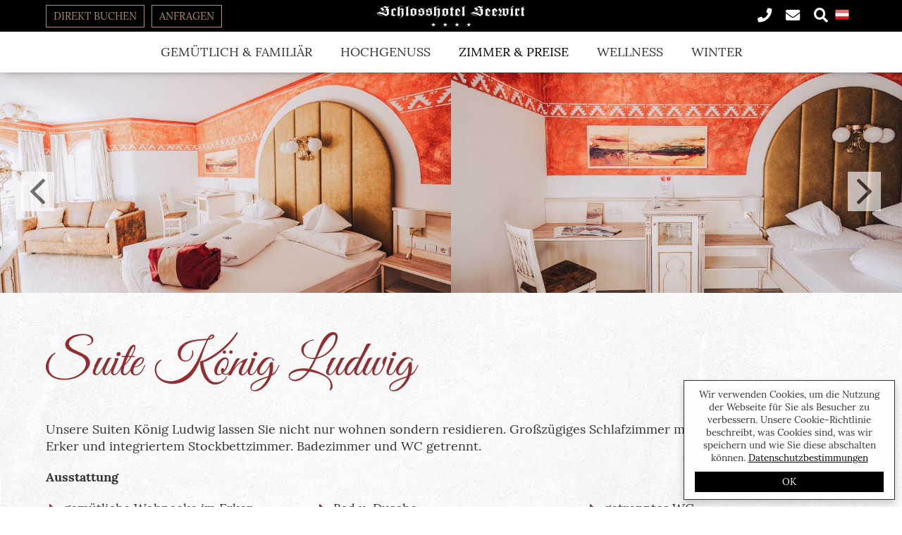

--- FILE ---
content_type: text/html; charset=utf-8
request_url: https://www.schlosshotel-seewirt.com/de/turracher-hoehe/zimmer/koenig-ludwig
body_size: 7216
content:
<!doctype html> <html lang="de" data-id="18"> <head> <meta charset="utf-8"> <title>Typ König Ludwig</title> <meta name="revisit-after" content="2 days"> <meta name="robots" content="index, follow, noodp"> <meta name="viewport" content="width=device-width, initial-scale=1"> <link rel="canonical" href="https://www.schlosshotel-seewirt.com/de/turracher-hoehe/zimmer/koenig-ludwig"> <link rel="alternate" hreflang="de" href="https://www.schlosshotel-seewirt.com/de/turracher-hoehe/zimmer/koenig-ludwig"><link rel="alternate" hreflang="en" href="https://www.schlosshotel-seewirt.com/en/accommodation/rooms/koenig-ludwig"><link rel="alternate" hreflang="it" href="https://www.schlosshotel-seewirt.com/it/alloggi/camere/koenig-ludwig"> <meta property="og:site_name" content="Geniesser- Schlosshotel Seewirt"> <meta property="og:type" content="website"> <meta property="og:title" content="König Ludwig"><meta property="og:image" content="https://www.schlosshotel-seewirt.comhttps://www.schlosshotel-seewirt.com/static/www/img/web/image-not-found.png"> <meta property="og:description" content="Zeitlos, elegant mit viel Platz – Ausgestattet mit Holzboden."> <meta property="og:url" content="https://www.schlosshotel-seewirt.com/de/turracher-hoehe/zimmer/koenig-ludwig"> <link rel="shortcut icon" href="https://www.schlosshotel-seewirt.com/static/www/img/web/favicon.png"> <link rel="icon" href="https://www.schlosshotel-seewirt.com/static/www/img/web/favicon.png" type="image/png"> <link rel="apple-touch-icon" sizes="152x152" href="https://www.schlosshotel-seewirt.com/static/www/img/favicon/apple-touch-icon-152x152.png"> <link rel="apple-touch-icon" sizes="180x180" href="https://www.schlosshotel-seewirt.com/static/www/img/favicon/apple-touch-icon-180x180.png"> <link rel="icon" type="image/png" href="https://www.schlosshotel-seewirt.com/static/www/img/favicon/favicon-32x32.png" sizes="32x32"> <link rel="icon" type="image/png" href="https://www.schlosshotel-seewirt.com/static/www/img/favicon/android-chrome-192x192.png" sizes="192x192"> <link rel="icon" type="image/png" href="https://www.schlosshotel-seewirt.com/static/www/img/favicon/favicon-96x96.png" sizes="96x96"> <link rel="manifest" href="https://www.schlosshotel-seewirt.com/static/www/img/favicon/manifest.json"> <link href="https://www.schlosshotel-seewirt.com/static/www/css/all.css?ts=1572643087" rel="stylesheet" type="text/css"> <script>
	var _config = {"baseURL":"https:\/\/www.schlosshotel-seewirt.com","startID":1,"selectedID":18,"selectedLNG":"de","isMobile":false,"isDevice":"desktop","installFolder":"","browserIE":"","gaTrackingID":"UA-6359210-10","wideBreak":"1309","maxWideBreak":"1620","max_jahre_kinderpreise":"16","cookieconsent_text":"Wir verwenden Cookies, um die Nutzung der Webseite f\u00fcr Sie als Besucher zu verbessern. Unsere Cookie-Richtlinie beschreibt, was Cookies sind, was wir speichern und wie Sie diese abschalten k\u00f6nnen.","tracking_no":"Das Tracking durch Google Analytics wurde in Ihrem Browser f\u00fcr diese Website deaktiviert.","privacy_link_text":"Datenschutzbestimmungen","privacy_link":"\/de\/datenschutz","confirm_privacy":"Ich habe die <a href=\"\/de\/datenschutz\" target=\"_blank\">Datenschutzerkl\u00e4rung<\/a> vollinhaltlich zur Kenntnis genommen.","confirm_newsletter":"Ich bin damit einverstanden, vom Schlosshotel Seewirt E-Mails \u00fcber Angebote und Neuigkeiten gem\u00e4\u00df den genannten <a href=\"\/de\/datenschutz\" target=\"_blank\">Datenschutzrichtlinien<\/a> zu erhalten. Ich nehme zur Kenntnis, dass ich diesen Dienst jederzeit abbestellen kann.","jahr":"Jahr","alter_am_tag_der_anreise":"Alter am Tag der Anreise","form_alter":"Alter"};
</script> <script>	

		(function(w,d,s,l,i){ w[l]=w[l]||[];w[l].push({ 'gtm.start':
		new Date().getTime(),event:'gtm.js'});var f=d.getElementsByTagName(s)[0],
		j=d.createElement(s),dl=l!='dataLayer'?'&l='+l:'';j.async=true;j.src=
		'https://www.googletagmanager.com/gtm.js?id='+i+dl;f.parentNode.insertBefore(j,f);
		})(window,document,'script','dataLayer','GTM-KDDDWSZ');

	</script> <script>
			var _configOverlay = {
				"allow_overlay_article":0,
				"clicks_before_show_offerOverlay":0,
				"clicks_before_show_newsletterOverlay":3
				}
		</script> </head> <body> <noscript><iframe src="https://www.googletagmanager.com/ns.html?id=GTM-KDDDWSZ" height="0" width="0" style="display:none;visibility:hidden"></iframe></noscript> <div class="loadingContainer transparent"><img class="screencenter" src="https://www.schlosshotel-seewirt.com/static/www/img/gif/ajax-loader.gif" alt="loading"/></div> <div id="containerbody" class="container-body"><div class="container-body-c"> <div class="wrapper wrapper-top"> <div class="float-left info-container"> <div class="container display-flex-middle-center"> <div class="col col-4 text-left"><a class="btn btn-beige" href="https://booking.s9.hotellogin.cloud/customer/seewirt/booking.php" target="_blank"><i class="fas fa-concierge-bell"></i><span class="button-text">direkt buchen</span></a><a class="btn btn-beige" href="https://www.schlosshotel-seewirt.com/de/service-kontakt/anfrage"><i class="fas fa-envelope"></i><span class="button-text">anfragen</span></a></div> <div class="col col-4 logo"><a href="https://www.schlosshotel-seewirt.com/de"><img src="https://www.schlosshotel-seewirt.com/static/www/img/web/logo-white.svg" alt="Geniesser- Schlosshotel Seewirt"></a></div> <div class="col col-4 quicklinks"> <div class="ql-phone"><a href="tel:+4342758234"><i class="fas fa-phone"></i></a></div> <div class="ql-email"><a href="mailto:info@schlosshotel-seewirt.com "><i class="fas fa-envelope"></i></a></div> <div class="search-lng"> <div class="quicklinks"> <ul class="table-listing"> <li class="link-search"><a class="mfp-search" href="#search-box"><i class="fa fa-search"></i></a></li> <li class="link-lng"><a class="lng-selector" href="javascript:;"><img src="https://www.schlosshotel-seewirt.com/static/www/img/png/lng/at.png" alt="de"> <i class="fa fa-angle-down"></i></a></li> </ul> <div class="lngs-selector"> <ul> <li><a href="https://www.schlosshotel-seewirt.com/de/turracher-hoehe/zimmer/koenig-ludwig"><img src="https://www.schlosshotel-seewirt.com/static/www/img/png/lng/at.png" alt="deutsch"> DE</a></li> <li><a href="https://www.schlosshotel-seewirt.com/en/accommodation/rooms/koenig-ludwig"><img src="https://www.schlosshotel-seewirt.com/static/www/img/png/lng/en.png" alt="english" /> EN</a></li> <li><a href="https://www.schlosshotel-seewirt.com/it/alloggi/camere/koenig-ludwig"><img src="https://www.schlosshotel-seewirt.com/static/www/img/png/lng/it.png" alt="italiano" /> IT</a></li> </ul> </div> </div> <div id="search-box"> <div class="search-form"> <form id="searchform" class="sky-form" action="https://www.schlosshotel-seewirt.com/de/suche" method="post" accept-charset="utf-8"> <section> <label class="input"> <input type="text" name="search_text" placeholder="Suchbegriff eingeben" id="search_text"> </label> </section> <button type="submit" class="btn btn-border">durchsuchen</button> </form> </div> </div> </div> </div> </div> </div> <div class="float-left elm-shadow nav-container"> <div class="container"> <div class="display-flex-middle-center"> <div class="col col-12 nav-menu"> <nav class="nav nav-drop-down visibility nav-menu-de"><ul><li class="inaktiv"><a class="hauptebene" href="https://www.schlosshotel-seewirt.com/de/gemuehtlich-familiaer">Gemütlich &amp; Familiär</a><ul><li class="inaktiv"><a class="unterebene" href="https://www.schlosshotel-seewirt.com/de/hotel-turracher-hoehe/hotel">Das 4 Sterne Hotel Seewirt</a></li><li class="inaktiv"><a class="unterebene" href="https://www.schlosshotel-seewirt.com/de/geschichte">Geschichte</a></li></ul></li><li class="inaktiv"><a class="hauptebene" href="https://www.schlosshotel-seewirt.com/de/hotel-turracher-hoehe/restaurants">Hochgenuss</a><ul><li class="inaktiv"><a class="unterebene" href="https://www.schlosshotel-seewirt.com/de/hotel-turracher-hoehe/restaurants/a-la-carte">A-la-Carte</a></li><li class="inaktiv"><a class="unterebene" href="https://www.schlosshotel-seewirt.com/de/turracher-hoehe/inklusivleistungen">Verwöhnpension</a></li></ul></li><li class="aktiv"><a class="hauptebene" href="https://www.schlosshotel-seewirt.com/de/turracher-hoehe">Zimmer &amp; Preise</a><ul><li class="aktiv"><a class="unterebene" href="https://www.schlosshotel-seewirt.com/de/turracher-hoehe/zimmer">Zimmer</a><ul><li class="aktiv"><a class="unterebene" href="https://www.schlosshotel-seewirt.com/de/turracher-hoehe/zimmer/koenig-ludwig">Suite König Ludwig</a></li><li class="inaktiv"><a class="unterebene" href="https://www.schlosshotel-seewirt.com/de/turracher-hoehe/zimmer/koenig-ludwig-familienzimmer">Familienzimmer König Ludwig</a></li><li class="inaktiv"><a class="unterebene" href="https://www.schlosshotel-seewirt.com/de/turracher-hoehe/zimmer/koenig-ludwig-juniorsuite">Juniorsuite König Ludwig</a></li><li class="inaktiv"><a class="unterebene" href="https://www.schlosshotel-seewirt.com/de/turracher-hoehe/zimmer/erzherzog-johann">Typ Erzherzog Johann</a></li><li class="inaktiv"><a class="unterebene" href="https://www.schlosshotel-seewirt.com/de/turracher-hoehe/zimmer/richard-loewenherz">Typ Richard Löwenherz</a></li></ul></li><li class="inaktiv"><a class="unterebene" href="https://www.schlosshotel-seewirt.com/de/turracher-hoehe/inklusivleistungen">Inklusivleistungen</a></li><li class="inaktiv"><a class="unterebene" href="https://www.schlosshotel-seewirt.com/de/turracher-hoehe/preise-im-winter">Preise im Winter</a></li><li class="inaktiv"><a class="unterebene" href="https://www.schlosshotel-seewirt.com/de/service-kontakt/anfrage">Anfrage</a></li><li class="inaktiv"><a class="unterebene" href="https://booking.s9.hotellogin.cloud/customer/seewirt/booking.php" target="_blank">Direkt buchen</a></li><li class="inaktiv"><a class="unterebene" href="https://www.schlosshotel-seewirt.com/de/turracher-hoehe/angebote/winterhit">Schlosshotel Seewirt Winterhit</a></li></ul></li><li class="inaktiv"><a class="hauptebene" href="https://www.schlosshotel-seewirt.com/de/wellnesshotel-turrach">Wellness</a><ul><li class="inaktiv"><a class="unterebene" href="https://www.schlosshotel-seewirt.com/de/wellnesshotel-turrach/hallenbad">Hallenbad</a></li><li class="inaktiv"><a class="unterebene" href="https://www.schlosshotel-seewirt.com/de/wellnesshotel-turrach/saunen">Saunawelt</a></li></ul></li><li class="inaktiv"><a class="hauptebene" href="https://www.schlosshotel-seewirt.com/de/urlaub-turracher-hoehe/hotel-an-der-piste">Winter</a><ul><li class="inaktiv"><a class="unterebene" href="https://www.schlosshotel-seewirt.com/de/bahnen-und-pisten">Bahnen &amp; Pisten</a></li><li class="inaktiv"><a class="unterebene" href="https://www.schlosshotel-seewirt.com/de/fun-mountain">Fun Mountain</a></li><li class="inaktiv"><a class="unterebene" href="https://www.schlosshotel-seewirt.com/de/pistenbutler">Pistenbutler</a></li><li class="inaktiv"><a class="unterebene" href="https://www.schlosshotel-seewirt.com/de/nocky-flitzer">Nocky Flitzer</a></li></ul></li></ul></nav> </div> <div class="hamburger"><a href="javascript:;"><span></span><span></span><span></span></a> <div class="hamburger-text">Menü</div></div> </div> </div> </div> </div> <div class="wrapper float-left wrapper-content"> <div class="content-fotoalbum gallery margin-top-0"> <div class="float-left"> <div class="cycle-2 owl-carousel owl-theme"> <div class="slide"> <div class="float-left"> <div class="pic"> <a class="mfp-gallery" href="/cache/fotoalbum/1440x900-8a278ed48cdceb75761a3d1c850c35f9-1579251699.jpg" title=""> <picture data-default-src="https://www.schlosshotel-seewirt.com/data/_dateimanager/pics/zimmer/Orient_neu__6_.jpg" data-alt="" data-title=" " title=" "> <source data-srcset="/cache/fotoalbum/480x235-8a278ed48cdceb75761a3d1c850c35f9-1579251699.jpg, /cache/fotoalbum/960x470-8a278ed48cdceb75761a3d1c850c35f9-1579251699.jpg 2x" media="(max-width: 639px)"> <source data-srcset="/cache/fotoalbum/640x313-8a278ed48cdceb75761a3d1c850c35f9-1579251699.jpg, /cache/fotoalbum/1280x626-8a278ed48cdceb75761a3d1c850c35f9-1579251699.jpg 2x" media="(min-width: 640px) and (max-width: 1023px)"> <source data-srcset="/cache/fotoalbum/980x480-8a278ed48cdceb75761a3d1c850c35f9-1579251699.jpg, /cache/fotoalbum/1960x960-8a278ed48cdceb75761a3d1c850c35f9-1579251699.jpg 2x" media="(min-width: 1024px)"> <img class="lazyload" data-srcset="/cache/fotoalbum/980x480-8a278ed48cdceb75761a3d1c850c35f9-1579251699.jpg 1x, /cache/fotoalbum/1960x960-8a278ed48cdceb75761a3d1c850c35f9-1579251699.jpg 2x" data-src="/cache/fotoalbum/980x480-8a278ed48cdceb75761a3d1c850c35f9-1579251699.jpg" alt=""> </picture> </a> </div> </div> </div> <div class="slide"> <div class="float-left"> <div class="pic"> <a class="mfp-gallery" href="/cache/fotoalbum/1440x900-2b2951a97d0574607a61351c9fb88b20-1579251937.jpg" title=""> <picture data-default-src="https://www.schlosshotel-seewirt.com/data/_dateimanager/pics/zimmer/Orient_neu__8_.jpg" data-alt="" data-title=" " title=" "> <source data-srcset="/cache/fotoalbum/480x235-2b2951a97d0574607a61351c9fb88b20-1579251937.jpg, /cache/fotoalbum/960x470-2b2951a97d0574607a61351c9fb88b20-1579251937.jpg 2x" media="(max-width: 639px)"> <source data-srcset="/cache/fotoalbum/640x313-2b2951a97d0574607a61351c9fb88b20-1579251937.jpg, /cache/fotoalbum/1280x626-2b2951a97d0574607a61351c9fb88b20-1579251937.jpg 2x" media="(min-width: 640px) and (max-width: 1023px)"> <source data-srcset="/cache/fotoalbum/980x480-2b2951a97d0574607a61351c9fb88b20-1579251937.jpg, /cache/fotoalbum/1960x960-2b2951a97d0574607a61351c9fb88b20-1579251937.jpg 2x" media="(min-width: 1024px)"> <img class="lazyload" data-srcset="/cache/fotoalbum/980x480-2b2951a97d0574607a61351c9fb88b20-1579251937.jpg 1x, /cache/fotoalbum/1960x960-2b2951a97d0574607a61351c9fb88b20-1579251937.jpg 2x" data-src="/cache/fotoalbum/980x480-2b2951a97d0574607a61351c9fb88b20-1579251937.jpg" alt=""> </picture> </a> </div> </div> </div> <div class="slide"> <div class="float-left"> <div class="pic"> <a class="mfp-gallery" href="/cache/fotoalbum/1440x900-87509a49a02c1e3b8d61aafb93bd1a9e-1579251599.jpg" title=""> <picture data-default-src="https://www.schlosshotel-seewirt.com/data/_dateimanager/pics/zimmer/Orient_neu__5_.jpg" data-alt="" data-title=" " title=" "> <source data-srcset="/cache/fotoalbum/480x235-87509a49a02c1e3b8d61aafb93bd1a9e-1579251599.jpg, /cache/fotoalbum/960x470-87509a49a02c1e3b8d61aafb93bd1a9e-1579251599.jpg 2x" media="(max-width: 639px)"> <source data-srcset="/cache/fotoalbum/640x313-87509a49a02c1e3b8d61aafb93bd1a9e-1579251599.jpg, /cache/fotoalbum/1280x626-87509a49a02c1e3b8d61aafb93bd1a9e-1579251599.jpg 2x" media="(min-width: 640px) and (max-width: 1023px)"> <source data-srcset="/cache/fotoalbum/980x480-87509a49a02c1e3b8d61aafb93bd1a9e-1579251599.jpg, /cache/fotoalbum/1960x960-87509a49a02c1e3b8d61aafb93bd1a9e-1579251599.jpg 2x" media="(min-width: 1024px)"> <img class="lazyload" data-srcset="/cache/fotoalbum/980x480-87509a49a02c1e3b8d61aafb93bd1a9e-1579251599.jpg 1x, /cache/fotoalbum/1960x960-87509a49a02c1e3b8d61aafb93bd1a9e-1579251599.jpg 2x" data-src="/cache/fotoalbum/980x480-87509a49a02c1e3b8d61aafb93bd1a9e-1579251599.jpg" alt=""> </picture> </a> </div> </div> </div> <div class="slide"> <div class="float-left"> <div class="pic"> <a class="mfp-gallery" href="/cache/fotoalbum/1440x900-54323d1acc662643e8ec36dc16fb0191-1579251806.jpg" title=""> <picture data-default-src="https://www.schlosshotel-seewirt.com/data/_dateimanager/pics/zimmer/Orient_neu__7_.jpg" data-alt="" data-title=" " title=" "> <source data-srcset="/cache/fotoalbum/480x235-54323d1acc662643e8ec36dc16fb0191-1579251806.jpg, /cache/fotoalbum/960x470-54323d1acc662643e8ec36dc16fb0191-1579251806.jpg 2x" media="(max-width: 639px)"> <source data-srcset="/cache/fotoalbum/640x313-54323d1acc662643e8ec36dc16fb0191-1579251806.jpg, /cache/fotoalbum/1280x626-54323d1acc662643e8ec36dc16fb0191-1579251806.jpg 2x" media="(min-width: 640px) and (max-width: 1023px)"> <source data-srcset="/cache/fotoalbum/980x480-54323d1acc662643e8ec36dc16fb0191-1579251806.jpg, /cache/fotoalbum/1960x960-54323d1acc662643e8ec36dc16fb0191-1579251806.jpg 2x" media="(min-width: 1024px)"> <img class="lazyload" data-srcset="/cache/fotoalbum/980x480-54323d1acc662643e8ec36dc16fb0191-1579251806.jpg 1x, /cache/fotoalbum/1960x960-54323d1acc662643e8ec36dc16fb0191-1579251806.jpg 2x" data-src="/cache/fotoalbum/980x480-54323d1acc662643e8ec36dc16fb0191-1579251806.jpg" alt=""> </picture> </a> </div> </div> </div> <div class="slide"> <div class="float-left"> <div class="pic"> <a class="mfp-gallery" href="/cache/fotoalbum/1440x900-3dcd31061108a5e30c0731766c5450d7-1579251507.jpg" title=""> <picture data-default-src="https://www.schlosshotel-seewirt.com/data/_dateimanager/pics/zimmer/Orient_neu__4_.jpg" data-alt="" data-title=" " title=" "> <source data-srcset="/cache/fotoalbum/480x235-3dcd31061108a5e30c0731766c5450d7-1579251507.jpg, /cache/fotoalbum/960x470-3dcd31061108a5e30c0731766c5450d7-1579251507.jpg 2x" media="(max-width: 639px)"> <source data-srcset="/cache/fotoalbum/640x313-3dcd31061108a5e30c0731766c5450d7-1579251507.jpg, /cache/fotoalbum/1280x626-3dcd31061108a5e30c0731766c5450d7-1579251507.jpg 2x" media="(min-width: 640px) and (max-width: 1023px)"> <source data-srcset="/cache/fotoalbum/980x480-3dcd31061108a5e30c0731766c5450d7-1579251507.jpg, /cache/fotoalbum/1960x960-3dcd31061108a5e30c0731766c5450d7-1579251507.jpg 2x" media="(min-width: 1024px)"> <img class="lazyload" data-srcset="/cache/fotoalbum/980x480-3dcd31061108a5e30c0731766c5450d7-1579251507.jpg 1x, /cache/fotoalbum/1960x960-3dcd31061108a5e30c0731766c5450d7-1579251507.jpg 2x" data-src="/cache/fotoalbum/980x480-3dcd31061108a5e30c0731766c5450d7-1579251507.jpg" alt=""> </picture> </a> </div> </div> </div> <div class="slide"> <div class="float-left"> <div class="pic"> <a class="mfp-gallery" href="/cache/fotoalbum/1440x900-696e9ccfc81d36bec2bacc058b45e4ff-1553780074.jpg" title=""> <picture data-default-src="https://www.schlosshotel-seewirt.com/data/_dateimanager/pics/wohnen/Suite_KL__4_.jpg" data-alt="" data-title=" " title=" "> <source data-srcset="/cache/fotoalbum/480x235-696e9ccfc81d36bec2bacc058b45e4ff-1553780074.jpg, /cache/fotoalbum/960x470-696e9ccfc81d36bec2bacc058b45e4ff-1553780074.jpg 2x" media="(max-width: 639px)"> <source data-srcset="/cache/fotoalbum/640x313-696e9ccfc81d36bec2bacc058b45e4ff-1553780074.jpg, /cache/fotoalbum/1280x626-696e9ccfc81d36bec2bacc058b45e4ff-1553780074.jpg 2x" media="(min-width: 640px) and (max-width: 1023px)"> <source data-srcset="/cache/fotoalbum/980x480-696e9ccfc81d36bec2bacc058b45e4ff-1553780074.jpg, /cache/fotoalbum/1960x960-696e9ccfc81d36bec2bacc058b45e4ff-1553780074.jpg 2x" media="(min-width: 1024px)"> <img class="lazyload" data-srcset="/cache/fotoalbum/980x480-696e9ccfc81d36bec2bacc058b45e4ff-1553780074.jpg 1x, /cache/fotoalbum/1960x960-696e9ccfc81d36bec2bacc058b45e4ff-1553780074.jpg 2x" data-src="/cache/fotoalbum/980x480-696e9ccfc81d36bec2bacc058b45e4ff-1553780074.jpg" alt=""> </picture> </a> </div> </div> </div> </div> </div> </div> <div class="content-header"> <div class="container"> <h1>Suite König Ludwig</h1> </div> </div> <div class="content-text text-standard"> <div class="container"><p>Unsere Suiten König Ludwig lassen Sie nicht nur wohnen sondern residieren. Großzügiges Schlafzimmer mit herrlicher Wohnecke im Erker und integriertem Stockbettzimmer. Badezimmer und WC getrennt. </p> <p><strong>Ausstattung</strong></p> <ul class="three-col-listing"> <li>gemütliche Wohnecke im Erker</li> <li>Bad u. Dusche</li> <li>getrenntes WC</li> <li>Fön</li> <li>Minibar</li> <li>Radio</li> <li>Telefon</li> <li>Flat-Screen</li> <li>Gratis W-Lan</li> <li>Bademäntel für Erwachsene</li> </ul></div> </div> <div class="float-left contents contents-request-formular"> <div class="container"><div class="request-formular"> <div class="float-left request-formular-container"> <form id="requestform" class="sky-form" action="" method="post" accept-charset="utf-8"> <input name="anreise" type="hidden" value="" /> <input name="abreise" type="hidden" value="" /> <input name="naechte" type="hidden" value="" /> <input name="erwachsene" type="hidden" value="" /> <input name="kinder" type="hidden" value="" /> <input name="pageinfo" type="hidden" value="" /> <div class="col col-5 input-field-1"> <div class="form-header">Zeitraum des Aufenthalts</div> <div class="col col-12 date-range"> <div class="col col-5 date-arrival"> <input id="datum_anreise" name="datum_anreise" type="hidden" value="27.01.2026" /> <div class="date-big date-day">27.01</div> <i class="fas fa-calendar-alt"></i> </div> <div class="col col-1"><i class="fas fa-minus"></i></div> <div class="col col-5 date-departure"> <input id="datum_abreise" name="datum_abreise" type="hidden" value="03.02.2026" /> <span class="date-big date-day">03.02</span> <i class="fas fa-calendar-alt"></i> </div> </div> <div class="col col-12 date-range"> <div class="col col-5 date-arrival"><span class="date-year">2026</span></div> <div class="col col-1">&nbsp;</div> <div class="col col-5 date-departure"><span class="date-year">2026</span></div> </div> </div> <div class="col col-2 border-left input-field-2"> <div class="form-header">Erwachsene</div> <div class="col col-12 number-range select-ul select-adults"> <div class="col col-9"> <span class="number-big adults-value">2</span> <ul class="ul-select ul-adults"> <li>1</li> <li>2</li> <li>3</li> <li>4</li> <li>5</li> <li>6</li> <li>7</li> <li>8</li> <li>9</li> </ul> </div> <div class="col col-3"><i class="fal fa-angle-down"></i></div> </div> </div> <div class="col col-2 border-left input-field-3"> <div class="form-header">Kinder</div> <div class="col col-12 number-range select-ul select-children"> <div class="col col-9"> <span class="number-big children-value">1</span> <ul class="ul-select ul-children"> <li>0</li> <li>1</li> <li>2</li> <li>3</li> <li>4</li> <li>5</li> <li>6</li> <li>7</li> <li>8</li> <li>9</li> </ul> </div> <div class="col col-3"><i class="fal fa-angle-down"></i></div> </div> <div class="col col-12 text-bold">0 - 17 Jahre</div> </div> <div class="col col-3 input-field-buttons"> <div class="float-left"><a class="btn btn-anfrage" href="https://www.schlosshotel-seewirt.com/de/service-kontakt/anfrage">anfragen</a></div> <div class="float-left"><a class="btn btn-anfrage btn-buchen" href="https://booking.s9.hotellogin.cloud/customer/seewirt/booking.php" target="_blank">buchen</a></div> </div> </form> </div> </div></div> </div> <div class="content-text text-content"> <div class="container"><p>Tagespreise in Euro pro Person und Nacht inkl. Halbpension &amp; Nachmittagssnack.</p> <p></p> <p>Es gelten die Preise, die in der Reservierungsbestätigung angegeben sind.</p> <p>Abweichungen von den Zimmerfotos sind möglich, vermindern jedoch nicht den Preis.</p> <p>Die Halbpension mit Nachmittagsnack beginnt am Anreisetag mit dem Abendessen und endet am Abreisetag mit dem Frühstück. Sie beinhaltet: reichhaltiges Frühstücksbuffet, einfaches Gericht oder Suppe am Nachmittag. mehrgängiges Abendmenü (Kalte- und warme Vorspeisen, Suppen, Salate, Käse und Dessert vom Buffet sowie 3 Hauptspeisen zur Auswahl).</p> <p>Zuzüglich Nächtigungsabgabe von 2,50 Euro und Innovationsbeitrag von 1,00 Euro pro Person (ab 15 Jahre) und Tag. </p> <hr /> <ul> <li>Kosten für Kinder im Zusatzbett bei zwei vollzahlenden Personen (auch in den Juniorsuiten):                                                  • 3-5 Jahre: 70 %** Ermäßigung • 6-10 Jahre: 50 %** Ermäßigung • 11-15 Jahre: 40 %** Ermäßigung</li> <li>Hunde kosten 20 Euro pro Tag, ohne Futter  / Endreinigung Euro 30,00 einmalig – es sind nur kleine Hunde erlaubt. Wir behalten uns vor, bei starker Verunreinigung durch Hunde, die zusätzlichen Reinigungskosten an den Hundebesitzer zu verrechnen.</li> <li>An- und Abreise: Am Tag der Anreise steht Ihnen Ihr Zimmer ab 15 Uhr zur Verfügung und am Abreisetag ersuchen wir Sie, das Zimmer bis 10 Uhr freizugeben.<br /><span data-verified="redactor" data-redactor-tag="span" data-redactor-style="color: rgb(146, 46, 50);"><strong data-redactor-tag="strong"></strong></span></li> </ul> <hr /> <p><span data-verified="redactor" data-redactor-tag="span" data-redactor-style="color: rgb(146, 46, 50);"><strong data-redactor-tag="strong"><br /><br />Stornobedingungen :</strong></span><br /><br /></p> <ul> <li>Bis 31 Tage vor Anreise: keine Stornokosten</li> <li>30 - 21 Tage vor Anreise: 40% des Gesamtpreises</li> <li>20 - 11 Tage vor Anreise: 70% des Gesamtpreises</li> <li>10 - 04 Tage vor Anreise: 90% des Gesamtpreises</li> <li>03 - 00 Tage vor Anreise: 100 % des Gesamtpreises</li> </ul> <ul></ul> <p><span data-verified="redactor" data-redactor-tag="span" data-redactor-style="color: rgb(146, 46, 50);"><strong data-redactor-tag="strong"></strong></span><br />Stornierungen werden nur schriftlich entgegengenommen. Verspätete Anreise, vorzeitige Abreise oder Teilstornierungen der Zimmerbelegung werden ja nach Zeitpunkt der schriftlichen Bekanntgabe mit dem oben genannten Prozentsatz berechnet.<br /><br /><span data-verified="redactor" data-redactor-tag="span" data-redactor-style="background-color: rgb(255, 255, 0);"><strong data-redactor-tag="strong">Wir empfehlen den Abschluss einer Reiseversicherung.</strong></span><br /><strong data-redactor-tag="strong"><br />Europäische Reiseversicherung </strong><br />Nähere Informationen unter <a href="https://www.europaeische.at/pip/hospl">https://www.europaeische.at/pip/hospl</a><br /><br />Alle Informationen zum Versicherungsprodukt Hotelstorno Plus (Informationsblatt, Leistungsbeschreibung inkl. Bedingungen, Verhalten im Schadensfall), Rücktrittsrechten, Beschwerdemöglichkeiten und Datenverwendung der Europäischen Reiseversicherung AG finden Sie <a href="file://daten-srv/buero1$/Documents/Gesamtinformation_HotelstornoPlus-AIO-HOSPL_2012-DE-002.pdf">hier</a>.</p> <p></p> <p><em>** %-Ermäßigungen werden auf volle Euro auf- bzw. abgerundet.</em></p></div> </div> </div> <div class="wrapper float-left wrapper-content-bottom"> <div class="content-header standard"> <div class="container"> <p class="header1">Weitere Zimmerkategorien</p> </div> </div> <div class="content-teaser teaser-container teaser-info cycle-teaser"> <div class="container"> <div class="cycle-3 owl-carousel owl-theme"> <div class="slide"> <div class="float-left"> <div class="col col-12"> <div class="preview gotoLink" data-href="https://www.schlosshotel-seewirt.com/de/turracher-hoehe/zimmer/koenig-ludwig-familienzimmer" data-target=""> <div class="header"> <p class="header1">König Ludwig</p> </div> <div class="pic"> <picture data-default-src="https://www.schlosshotel-seewirt.com/data/_dateimanager/pics/wohnen/Familienzimmer_KL__9_.jpg" data-alt="König Ludwig" data-title="König Ludwig" title="König Ludwig"> <source data-srcset="/cache/teaser/480x320-09c4f859567b971ba7a5e1dae23bb24c-1553779941.jpg, /cache/teaser/960x640-09c4f859567b971ba7a5e1dae23bb24c-1553779941.jpg 2x" media="(max-width: 639px)"> <source data-srcset="/cache/teaser/855x570-09c4f859567b971ba7a5e1dae23bb24c-1553779941.jpg, /cache/teaser/1710x1140-09c4f859567b971ba7a5e1dae23bb24c-1553779941.jpg 2x" media="(min-width: 640px) and (max-width: 1023px)"> <source data-srcset="/cache/teaser/855x570-09c4f859567b971ba7a5e1dae23bb24c-1553779941.jpg, /cache/teaser/1710x1140-09c4f859567b971ba7a5e1dae23bb24c-1553779941.jpg 2x" media="(min-width: 1024px)"> <img class="lazyload" data-srcset="/cache/teaser/855x570-09c4f859567b971ba7a5e1dae23bb24c-1553779941.jpg 1x, /cache/teaser/1710x1140-09c4f859567b971ba7a5e1dae23bb24c-1553779941.jpg 2x" data-src="/cache/teaser/855x570-09c4f859567b971ba7a5e1dae23bb24c-1553779941.jpg" alt="König Ludwig"> </picture> </div> <div class="text-container"> <p class="header2">Familienzimmer</p> <div class="text">Hier wohnt wohnt man nicht nur, hier residiert man.</div> <div class="link"><a class="btn2 readLink" href="https://www.schlosshotel-seewirt.com/de/turracher-hoehe/zimmer/koenig-ludwig-familienzimmer">mehr erfahren</a></div> </div> </div> </div> </div> </div> <div class="slide"> <div class="float-left"> <div class="col col-12"> <div class="preview gotoLink" data-href="https://www.schlosshotel-seewirt.com/de/turracher-hoehe/zimmer/koenig-ludwig-juniorsuite" data-target=""> <div class="header"> <p class="header1">König Ludwig</p> </div> <div class="pic"> <picture data-default-src="https://www.schlosshotel-seewirt.com/data/_dateimanager/pics/wohnen/305__14__Juniorsuite.jpg" data-alt="König Ludwig" data-title="König Ludwig" title="König Ludwig"> <source data-srcset="/cache/teaser/480x320-28fba092e74d49b9cafc01eeb2eab7ca-1553779902.jpg, /cache/teaser/960x640-28fba092e74d49b9cafc01eeb2eab7ca-1553779902.jpg 2x" media="(max-width: 639px)"> <source data-srcset="/cache/teaser/855x570-28fba092e74d49b9cafc01eeb2eab7ca-1553779902.jpg, /cache/teaser/1710x1140-28fba092e74d49b9cafc01eeb2eab7ca-1553779902.jpg 2x" media="(min-width: 640px) and (max-width: 1023px)"> <source data-srcset="/cache/teaser/855x570-28fba092e74d49b9cafc01eeb2eab7ca-1553779902.jpg, /cache/teaser/1710x1140-28fba092e74d49b9cafc01eeb2eab7ca-1553779902.jpg 2x" media="(min-width: 1024px)"> <img class="lazyload" data-srcset="/cache/teaser/855x570-28fba092e74d49b9cafc01eeb2eab7ca-1553779902.jpg 1x, /cache/teaser/1710x1140-28fba092e74d49b9cafc01eeb2eab7ca-1553779902.jpg 2x" data-src="/cache/teaser/855x570-28fba092e74d49b9cafc01eeb2eab7ca-1553779902.jpg" alt="König Ludwig"> </picture> </div> <div class="text-container"> <p class="header2">Juniorsuite</p> <div class="text"><span>Wohlfühlzimmer mit harmonischen Farben und modernen Akzenten!</span></div> <div class="link"><a class="btn2 readLink" href="https://www.schlosshotel-seewirt.com/de/turracher-hoehe/zimmer/koenig-ludwig-juniorsuite">mehr erfahren</a></div> </div> </div> </div> </div> </div> <div class="slide"> <div class="float-left"> <div class="col col-12"> <div class="preview gotoLink" data-href="https://www.schlosshotel-seewirt.com/de/turracher-hoehe/zimmer/erzherzog-johann" data-target=""> <div class="header"> <p class="header1">Erzherzog Johann</p> </div> <div class="pic"> <picture data-default-src="https://www.schlosshotel-seewirt.com/data/_dateimanager/pics/zimmer/Seewirt_c_Lex_Karelly_EHJ_neu__4_.jpg" data-alt="Erzherzog Johann" data-title="Erzherzog Johann" title="Erzherzog Johann"> <source data-srcset="/cache/teaser/480x320-c87d1226496fbffba934c6259d98e371-1579246942.jpg, /cache/teaser/960x640-c87d1226496fbffba934c6259d98e371-1579246942.jpg 2x" media="(max-width: 639px)"> <source data-srcset="/cache/teaser/855x570-c87d1226496fbffba934c6259d98e371-1579246942.jpg, /cache/teaser/1710x1140-c87d1226496fbffba934c6259d98e371-1579246942.jpg 2x" media="(min-width: 640px) and (max-width: 1023px)"> <source data-srcset="/cache/teaser/855x570-c87d1226496fbffba934c6259d98e371-1579246942.jpg, /cache/teaser/1710x1140-c87d1226496fbffba934c6259d98e371-1579246942.jpg 2x" media="(min-width: 1024px)"> <img class="lazyload" data-srcset="/cache/teaser/855x570-c87d1226496fbffba934c6259d98e371-1579246942.jpg 1x, /cache/teaser/1710x1140-c87d1226496fbffba934c6259d98e371-1579246942.jpg 2x" data-src="/cache/teaser/855x570-c87d1226496fbffba934c6259d98e371-1579246942.jpg" alt="Erzherzog Johann"> </picture> </div> <div class="text-container"> <p class="header2">Komfortzimmer</p> <div class="text">Modern oder rustikal eingerichtet bieten die Zimmer jeweils eine kleine Wohnecke – ausgestattet mit Holz oder Teppichboden.</div> <div class="link"><a class="btn2 readLink" href="https://www.schlosshotel-seewirt.com/de/turracher-hoehe/zimmer/erzherzog-johann">mehr erfahren</a></div> </div> </div> </div> </div> </div> <div class="slide"> <div class="float-left"> <div class="col col-12"> <div class="preview gotoLink" data-href="https://www.schlosshotel-seewirt.com/de/turracher-hoehe/zimmer/richard-loewenherz" data-target=""> <div class="header"> <p class="header1">Richard Löwenherz</p> </div> <div class="pic"> <picture data-default-src="https://www.schlosshotel-seewirt.com/data/_dateimanager/pics/zimmer/Adlerhorst.jpg" data-alt="Richard Löwenherz" data-title="Richard Löwenherz" title="Richard Löwenherz"> <source data-srcset="/cache/teaser/480x320-ad13acd03a339678da17b893ba65e9eb-1552569871.jpg, /cache/teaser/960x640-ad13acd03a339678da17b893ba65e9eb-1552569871.jpg 2x" media="(max-width: 639px)"> <source data-srcset="/cache/teaser/855x570-ad13acd03a339678da17b893ba65e9eb-1552569871.jpg, /cache/teaser/1710x1140-ad13acd03a339678da17b893ba65e9eb-1552569871.jpg 2x" media="(min-width: 640px) and (max-width: 1023px)"> <source data-srcset="/cache/teaser/855x570-ad13acd03a339678da17b893ba65e9eb-1552569871.jpg, /cache/teaser/1710x1140-ad13acd03a339678da17b893ba65e9eb-1552569871.jpg 2x" media="(min-width: 1024px)"> <img class="lazyload" data-srcset="/cache/teaser/855x570-ad13acd03a339678da17b893ba65e9eb-1552569871.jpg 1x, /cache/teaser/1710x1140-ad13acd03a339678da17b893ba65e9eb-1552569871.jpg 2x" data-src="/cache/teaser/855x570-ad13acd03a339678da17b893ba65e9eb-1552569871.jpg" alt="Richard Löwenherz"> </picture> </div> <div class="text-container"> <p class="header2">Standardzimmer</p> <div class="text">Unsere Standard Einzel- und Doppelzimer sind liebevoll und indviduell eingerichtet – ausgestattet mit Holz oder Teppichboden.</div> <div class="link"><a class="btn2 readLink" href="https://www.schlosshotel-seewirt.com/de/turracher-hoehe/zimmer/richard-loewenherz">mehr erfahren</a></div> </div> </div> </div> </div> </div> </div> </div> </div> </div> <div class="wrapper float-left wrapper-footer"> <div class="content-footer"> <div class="float-left footer-info-container"> <div class="container"> <div class="col col-12 text-center"> <a href="https://www.schlosshotel-seewirt.com/de"><img src="https://www.schlosshotel-seewirt.com/static/www/img/web/logo-mit-wappen.svg" alt="Geniesser- Schlosshotel Seewirt"></a> </div> <div class="col col-12 footer-info"> <div class="col col-4"> <div class="icon"><i class="fal fa-phone"></i></div> <div class="info"><p><b>Telefon</b><br /><a href="tel:+43 4275 8234">+43 4275 8234</a></p></div> </div> <div class="col col-4 address"> <p>Familie Weinberger<br />Turracher Höhe 33<br />8864 Turracher Höhe</p> </div> <div class="col col-4"> <div class="icon"><i class="fal fa-envelope"></i></div> <div class="info"><p><b>E-Mail</b><br /><a href="mailto:info@schlosshotel-seewirt.com ">info@schlosshotel-seewirt.com </a></p></div> </div> </div> </div> </div> </div> <div class="content-footer margin-top-60"> <div class="float-left footer-imprint"> <div class="container"><ul class="table-listing"><ul><li class="inaktiv"><a class="unterebene" href="https://www.schlosshotel-seewirt.com/de/service-kontakt/fotogalerie">Fotogalerie</a></li><li class="inaktiv"><a class="unterebene" href="https://www.schlosshotel-seewirt.com/de/service-kontakt/impressum">Impressum</a></li></ul></div> </div> </div> </div> <div class="pageOverlay"></div> </div></div> <div class="cookieconsent"></div> <script async type="text/javascript" src="https://www.schlosshotel-seewirt.com/static/www/js/all.min.js?ts=1593610338"></script> </body> </html>

--- FILE ---
content_type: text/css
request_url: https://www.schlosshotel-seewirt.com/static/www/css/all.css?ts=1572643087
body_size: 51397
content:
.mfp-bg{top:0;left:0;width:100%;height:100%;z-index:1042;overflow:hidden;position:fixed;background:#0b0b0b;opacity:.8;filter:alpha(opacity=80)}.mfp-wrap{top:0;left:0;width:100%;height:100%;z-index:1043;position:fixed;outline:none !important;-webkit-backface-visibility:hidden}.mfp-container{text-align:center;position:absolute;width:100%;height:100%;left:0;top:0;padding:0 8px;box-sizing:border-box}.mfp-container:before{content:'';display:inline-block;height:100%;vertical-align:middle}.mfp-align-top .mfp-container:before{display:none}.mfp-content{position:relative;display:inline-block;vertical-align:middle;margin:0 auto;text-align:left;z-index:1045}.mfp-inline-holder .mfp-content,.mfp-ajax-holder .mfp-content{width:100%;cursor:auto}.mfp-ajax-cur{cursor:progress}.mfp-zoom-out-cur,.mfp-zoom-out-cur .mfp-image-holder .mfp-close{cursor:-webkit-zoom-out;cursor:zoom-out}.mfp-zoom{cursor:pointer;cursor:-webkit-zoom-in;cursor:zoom-in}.mfp-auto-cursor .mfp-content{cursor:auto}.mfp-close,.mfp-arrow,.mfp-preloader,.mfp-counter{-webkit-user-select:none;-moz-user-select:none;-ms-user-select:none;user-select:none}.mfp-loading.mfp-figure{display:none}.mfp-hide{display:none !important}.mfp-preloader{color:#CCC;position:absolute;top:50%;width:auto;text-align:center;margin-top:-0.8em;left:8px;right:8px;z-index:1044}.mfp-preloader a{color:#CCC}.mfp-preloader a:hover{color:#fff}.mfp-s-ready .mfp-preloader{display:none}.mfp-s-error .mfp-content{display:none}button.mfp-close,button.mfp-arrow{overflow:visible;cursor:pointer;background:transparent;border:0;-webkit-appearance:none;display:block;outline:none;padding:0;z-index:1046;box-shadow:none}button::-moz-focus-inner{padding:0;border:0}.mfp-close{width:44px;height:44px;line-height:44px;position:absolute;right:0;top:0;text-decoration:none;text-align:center;opacity:.65;filter:alpha(opacity=65);padding:0 0 18px 10px;color:#fff;font-style:normal;font-size:28px;font-family:Arial, Baskerville, monospace}.mfp-close:hover,.mfp-close:focus{opacity:1;filter:alpha(opacity=100)}.mfp-close:active{top:1px}.mfp-close-btn-in .mfp-close{color:#333}.mfp-image-holder .mfp-close,.mfp-iframe-holder .mfp-close{color:#fff;right:-6px;text-align:right;padding-right:6px;width:100%}.mfp-counter{position:absolute;top:0;right:0;color:#CCC;font-size:12px;line-height:18px;white-space:nowrap}.mfp-arrow{position:absolute;opacity:.65;filter:alpha(opacity=65);margin:0;top:50%;margin-top:-55px;padding:0;width:90px;height:110px;-webkit-tap-highlight-color:rgba(0,0,0,0)}.mfp-arrow:active{margin-top:-54px}.mfp-arrow:hover,.mfp-arrow:focus{opacity:1;filter:alpha(opacity=100)}.mfp-arrow:before,.mfp-arrow:after,.mfp-arrow .mfp-b,.mfp-arrow .mfp-a{content:'';display:block;width:0;height:0;position:absolute;left:0;top:0;margin-top:35px;margin-left:35px;border:medium inset transparent}.mfp-arrow:after,.mfp-arrow .mfp-a{border-top-width:13px;border-bottom-width:13px;top:8px}.mfp-arrow:before,.mfp-arrow .mfp-b{border-top-width:21px;border-bottom-width:21px;opacity:0.7}.mfp-arrow-left{left:0}.mfp-arrow-left:after,.mfp-arrow-left .mfp-a{border-right:17px solid #fff;margin-left:31px}.mfp-arrow-left:before,.mfp-arrow-left .mfp-b{margin-left:25px;border-right:27px solid #3F3F3F}.mfp-arrow-right{right:0}.mfp-arrow-right:after,.mfp-arrow-right .mfp-a{border-left:17px solid #fff;margin-left:39px}.mfp-arrow-right:before,.mfp-arrow-right .mfp-b{border-left:27px solid #3F3F3F}.mfp-iframe-holder{padding-top:40px;padding-bottom:40px}.mfp-iframe-holder .mfp-content{line-height:0;width:100%;max-width:984px}.mfp-iframe-holder .mfp-close{top:-40px}.mfp-iframe-scaler{width:100%;height:0;overflow:hidden;padding-top:75%}.mfp-iframe-scaler iframe{position:absolute;display:block;top:0;left:0;width:100%;height:100%;box-shadow:0 0 8px rgba(0,0,0,0.6);background:#fff}img.mfp-img{width:auto;max-width:100%;height:auto;display:block;line-height:0;box-sizing:border-box;padding:40px 0 40px;margin:0 auto}.mfp-figure{line-height:0}.mfp-figure:after{content:'';position:absolute;left:0;top:40px;bottom:40px;display:block;right:0;width:auto;height:auto;z-index:-1;box-shadow:0 0 8px rgba(0,0,0,0.6);background:#444}.mfp-figure small{color:#BDBDBD;display:block;font-size:12px;line-height:14px}.mfp-figure figure{margin:0}.mfp-bottom-bar{margin-top:-36px;position:absolute;top:100%;left:0;width:100%;cursor:auto}.mfp-title{text-align:left;line-height:18px;color:#F3F3F3;word-wrap:break-word;padding-right:36px}.mfp-image-holder .mfp-content{max-width:100%}.mfp-gallery .mfp-image-holder .mfp-figure{cursor:pointer}@media screen and (max-width: 800px) and (orientation: landscape), screen and (max-height: 300px){.mfp-img-mobile .mfp-image-holder{padding-left:0;padding-right:0}.mfp-img-mobile img.mfp-img{padding:0}.mfp-img-mobile .mfp-figure:after{top:0;bottom:0}.mfp-img-mobile .mfp-figure small{display:inline;margin-left:5px}.mfp-img-mobile .mfp-bottom-bar{background:rgba(0,0,0,0.6);bottom:0;margin:0;top:auto;padding:3px 5px;position:fixed;box-sizing:border-box}.mfp-img-mobile .mfp-bottom-bar:empty{padding:0}.mfp-img-mobile .mfp-counter{right:5px;top:3px}.mfp-img-mobile .mfp-close{top:0;right:0;width:35px;height:35px;line-height:35px;background:rgba(0,0,0,0.6);position:fixed;text-align:center;padding:0}}@media all and (max-width: 900px){.mfp-arrow{-webkit-transform:scale(0.75);transform:scale(0.75)}.mfp-arrow-left{-webkit-transform-origin:0;transform-origin:0}.mfp-arrow-right{-webkit-transform-origin:100%;transform-origin:100%}.mfp-container{padding-left:6px;padding-right:6px}}.mfp-ie7 .mfp-img{padding:0}.mfp-ie7 .mfp-bottom-bar{width:600px;left:50%;margin-left:-300px;margin-top:5px;padding-bottom:5px}.mfp-ie7 .mfp-container{padding:0}.mfp-ie7 .mfp-content{padding-top:44px}.mfp-ie7 .mfp-close{top:0;right:0;padding-top:0}.sky-form{margin:0;outline:none;box-shadow:0 0 20px rgba(0,0,0,0.3);font:13px/1.55 'Open Sans', Helvetica, Arial, sans-serif;color:#666}.sky-form header{display:block;padding:20px 30px;border-bottom:1px solid rgba(0,0,0,0.1);background:rgba(248,248,248,0.9);font-size:25px;font-weight:300;color:#232323}.sky-form fieldset{display:block;padding:25px 30px 5px;border:none;background:rgba(255,255,255,0.9)}.sky-form fieldset+fieldset{border-top:1px solid rgba(0,0,0,0.1)}.sky-form section{margin-bottom:20px}.sky-form footer{display:block;padding:15px 30px 25px;border-top:1px solid rgba(0,0,0,0.1);background:rgba(248,248,248,0.9)}.sky-form footer:after{content:'';display:table;clear:both}.sky-form a{color:#2da5da}.sky-form .label{display:block;margin-bottom:6px;line-height:19px;font-weight:400}.sky-form .label.col{margin:0;padding-top:10px}.sky-form .note{margin-top:6px;padding:0 1px;font-size:11px;line-height:15px;color:#999}.sky-form .input,.sky-form .select,.sky-form .textarea,.sky-form .radio,.sky-form .checkbox,.sky-form .toggle,.sky-form .button{position:relative;display:block}.sky-form .input input,.sky-form .select select,.sky-form .textarea textarea{display:block;box-sizing:border-box;-moz-box-sizing:border-box;width:100%;height:39px;padding:6px 10px;outline:none;border-width:2px;border-style:solid;border-radius:0;background:#fff;font:15px/23px 'Open Sans', Helvetica, Arial, sans-serif;color:#404040;appearance:normal;-moz-appearance:none;-webkit-appearance:none}.sky-form .progress{float:right;margin-top:10px;line-height:39px;color:#232323}.sky-form button::-moz-focus-inner{padding:0;border:0}.sky-form .input-captcha img{position:absolute;top:2px;right:2px;border-left:1px solid #e5e5e5}.sky-form .input-file .button{position:absolute;top:4px;right:4px;float:none;height:31px;margin:0;padding:0 20px;font-size:13px;line-height:31px}.sky-form .input-file .button:hover{box-shadow:none}.sky-form .input-file .button input{position:absolute;top:0;right:0;padding:0;font-size:30px;cursor:pointer;opacity:0}.sky-form .select i{position:absolute;top:2px;right:2px;width:28px;height:35px;background:#fff;pointer-events:none}.sky-form .select i:after,.sky-form .select i:before{content:'';position:absolute;right:10px;border-right:4px solid transparent;border-left:4px solid transparent}.sky-form .select i:after{bottom:12px;border-top:4px solid #404040}.sky-form .select i:before{top:12px;border-bottom:4px solid #404040}.sky-form .select select{padding-right:28px}.sky-form .select-multiple select{height:auto}.sky-form .textarea textarea{height:auto;resize:none}.sky-form .textarea-resizable textarea{resize:vertical}.sky-form .textarea-expandable textarea{height:39px}.sky-form .textarea-expandable textarea:focus{height:auto}.sky-form .radio,.sky-form .checkbox{margin-bottom:4px;padding-left:27px;font-size:15px;line-height:27px;color:#404040;cursor:pointer}.sky-form .radio:last-child,.sky-form .checkbox:last-child{margin-bottom:0}.sky-form .radio input,.sky-form .checkbox input{position:absolute;left:-9999px}.sky-form .radio i,.sky-form .checkbox i{position:absolute;top:5px;left:0;display:block;width:13px;height:13px;outline:none;border-width:2px;border-style:solid;background:#fff}.sky-form .radio i{border-radius:50%}.sky-form .radio input+i:after{position:absolute;opacity:0;-ms-transition:opacity 0.1s;-moz-transition:opacity 0.1s;-webkit-transition:opacity 0.1s}.sky-form .checkbox input+i:after{position:absolute;opacity:0;-ms-transition:opacity 0.1s;-moz-transition:opacity 0.1s;-webkit-transition:opacity 0.1s}.sky-form .radio input+i:after{content:'';top:4px;left:4px;width:5px;height:5px;border-radius:50%}.sky-form .checkbox input+i:after{content:'\f00c';top:-1px;left:-1px;width:15px;height:15px;font:normal 12px/16px FontAwesome;text-align:center}.sky-form .radio input:checked+i:after,.sky-form .checkbox input:checked+i:after{opacity:1}.sky-form .inline-group{margin:0 -30px -4px 0}.sky-form .inline-group:after{content:'';display:table;clear:both}.sky-form .inline-group .radio,.sky-form .inline-group .checkbox{float:left;margin-right:30px}.sky-form .inline-group .radio:last-child,.sky-form .inline-group .checkbox:last-child{margin-bottom:4px}.sky-form .toggle{margin-bottom:4px;padding-right:61px;font-size:15px;line-height:27px;color:#404040;cursor:pointer}.sky-form .toggle:last-child{margin-bottom:0}.sky-form .toggle input{position:absolute;left:-9999px}.sky-form .toggle i{content:'';position:absolute;top:4px;right:0;display:block;width:49px;height:17px;border-width:2px;border-style:solid;border-radius:12px;background:#fff}.sky-form .toggle i:after{content:'OFF';position:absolute;top:2px;right:8px;left:8px;font-style:normal;font-size:9px;line-height:13px;font-weight:700;text-align:left;color:#5f5f5f}.sky-form .toggle i:before{content:'';position:absolute;z-index:1;top:4px;right:4px;display:block;width:9px;height:9px;border-radius:50%;opacity:1;-ms-transition:right 0.2s;-moz-transition:right 0.2s;-webkit-transition:right 0.2s}.sky-form .toggle input:checked+i:after{content:'ON';text-align:right}.sky-form .toggle input:checked+i:before{right:36px}.sky-form .rating{margin-bottom:4px;font-size:15px;line-height:27px;color:#404040}.sky-form .rating:last-child{margin-bottom:0}.sky-form .rating input{position:absolute;left:-9999px}.sky-form .rating label{display:block;float:right;height:17px;margin-top:5px;padding:0 2px;font-size:17px;line-height:17px;cursor:pointer}.sky-form .button{float:right;height:39px;overflow:hidden;margin:10px 0 0 20px;padding:0 25px;outline:none;border:0;font:300 15px/39px 'Open Sans', Helvetica, Arial, sans-serif;text-decoration:none;color:#fff;cursor:pointer}.sky-form .button-uploading{position:relative;color:transparent;cursor:default}.sky-form .button-uploading:after{content:'Uploading...';position:absolute;top:0;left:0;width:100%;height:100%;color:#fff;-o-animation:blink 1s linear infinite;-ms-animation:blink 1s linear infinite;-moz-animation:blink 1s linear infinite;-webkit-animation:blink 1s linear infinite}.sky-form .icon-append,.sky-form .icon-prepend{position:absolute;top:5px;width:29px;height:29px;font-size:15px;line-height:29px;text-align:center}.sky-form .icon-append{right:5px;padding-left:3px;border-left-width:1px;border-left-style:solid}.sky-form .icon-prepend{left:5px;padding-right:3px;border-right-width:1px;border-right-style:solid}.sky-form .input .icon-prepend+input,.sky-form .textarea .icon-prepend+textarea{padding-left:46px}.sky-form .input .icon-append+input,.sky-form .textarea .icon-append+textarea{padding-right:46px}.sky-form .input .icon-prepend+.icon-append+input,.sky-form .textarea .icon-prepend+.icon-append+textarea{padding-left:46px}.sky-form .row{margin:0 -15px}.sky-form .row:after{content:'';display:table;clear:both}.sky-form .col{float:left;min-height:1px;padding-right:15px;padding-left:15px;box-sizing:border-box;-moz-box-sizing:border-box}.sky-form .col-1{width:8.33%}.sky-form .col-2{width:16.66%}.sky-form .col-3{width:25%}.sky-form .col-4{width:33.33%}.sky-form .col-5{width:41.66%}.sky-form .col-6{width:50%}.sky-form .col-7{width:58.33%}.sky-form .col-8{width:66.67%}.sky-form .col-9{width:75%}.sky-form .col-10{width:83.33%}.sky-form .col-11{width:91.66%}.sky-form .tooltip{position:absolute;z-index:1;left:-9999px;padding:2px 8px 3px;font-size:11px;line-height:16px;font-weight:400;background:rgba(0,0,0,0.9);color:#fff;opacity:0;-ms-transition:margin 0.3s, opacity 0.3s;-moz-transition:margin 0.3s, opacity 0.3s;-webkit-transition:margin 0.3s, opacity 0.3s}.sky-form .tooltip:after{content:'';position:absolute}.sky-form .input input:focus+.tooltip,.sky-form .textarea textarea:focus+.tooltip{opacity:1}.sky-form .tooltip-top-right{bottom:100%;margin-bottom:15px}.sky-form .tooltip-top-right:after{top:100%;right:16px;border-top:4px solid rgba(0,0,0,0.9);border-right:4px solid transparent;border-left:4px solid transparent}.sky-form .input input:focus+.tooltip-top-right,.sky-form .textarea textarea:focus+.tooltip-top-right{right:0;left:auto;margin-bottom:5px}.sky-form .tooltip-top-left{bottom:100%;margin-bottom:15px}.sky-form .tooltip-top-left:after{top:100%;left:16px;border-top:4px solid rgba(0,0,0,0.9);border-right:4px solid transparent;border-left:4px solid transparent}.sky-form .input input:focus+.tooltip-top-left,.sky-form .textarea textarea:focus+.tooltip-top-left{right:auto;left:0;margin-bottom:5px}.sky-form .tooltip-right{top:9px;white-space:nowrap;margin-left:15px}.sky-form .tooltip-right:after{top:6px;right:100%;border-top:4px solid transparent;border-right:4px solid rgba(0,0,0,0.9);border-bottom:4px solid transparent}.sky-form .input input:focus+.tooltip-right,.sky-form .textarea textarea:focus+.tooltip-right{left:100%;margin-left:5px}.sky-form .tooltip-left{top:9px;white-space:nowrap;margin-right:15px}.sky-form .tooltip-left:after{top:6px;left:100%;border-top:4px solid transparent;border-bottom:4px solid transparent;border-left:4px solid rgba(0,0,0,0.9)}.sky-form .input input:focus+.tooltip-left,.sky-form .textarea textarea:focus+.tooltip-left{right:100%;left:auto;margin-right:5px}.sky-form .tooltip-bottom-right{top:100%;margin-top:15px}.sky-form .tooltip-bottom-right:after{bottom:100%;right:16px;border-right:4px solid transparent;border-bottom:4px solid rgba(0,0,0,0.9);border-left:4px solid transparent}.sky-form .input input:focus+.tooltip-bottom-right,.sky-form .textarea textarea:focus+.tooltip-bottom-right{right:0;left:auto;margin-top:5px}.sky-form .tooltip-bottom-left{top:100%;margin-top:15px}.sky-form .tooltip-bottom-left:after{bottom:100%;left:16px;border-right:4px solid transparent;border-bottom:4px solid rgba(0,0,0,0.9);border-left:4px solid transparent}.sky-form .input input:focus+.tooltip-bottom-left,.sky-form .textarea textarea:focus+.tooltip-bottom-left{right:auto;left:0;margin-top:5px}.sky-form .input input,.sky-form .select select,.sky-form .textarea textarea,.sky-form .radio i,.sky-form .checkbox i,.sky-form .toggle i,.sky-form .icon-append,.sky-form .icon-prepend{border-color:#e5e5e5;-ms-transition:border-color 0.3s;-moz-transition:border-color 0.3s;-webkit-transition:border-color 0.3s}.sky-form .toggle i:before{background-color:#2da5da}.sky-form .rating label{color:#ccc;-ms-transition:color 0.3s;-moz-transition:color 0.3s;-webkit-transition:color 0.3s}.sky-form .button{background-color:#2da5da;opacity:0.8;-ms-transition:opacity 0.2s;-moz-transition:opacity 0.2s;-webkit-transition:opacity 0.2s}.sky-form .button.button-secondary{background-color:#b3b3b3}.sky-form .icon-append,.sky-form .icon-prepend{color:#ccc}.sky-form .input:hover input,.sky-form .select:hover select,.sky-form .textarea:hover textarea,.sky-form .radio:hover i,.sky-form .checkbox:hover i,.sky-form .toggle:hover i,.sky-form .ui-slider-handle:hover{border-color:#8dc9e5}.sky-form .rating input+label:hover{color:#2da5da}.sky-form .rating input+label:hover ~ label{color:#2da5da}.sky-form .button:hover{opacity:1}.sky-form .input input:focus,.sky-form .select select:focus,.sky-form .textarea textarea:focus,.sky-form .radio input:focus+i,.sky-form .checkbox input:focus+i,.sky-form .toggle input:focus+i{border-color:#2da5da}.sky-form .radio input+i:after{background-color:#2da5da}.sky-form .checkbox input+i:after{color:#2da5da}.sky-form .radio input:checked+i,.sky-form .checkbox input:checked+i,.sky-form .toggle input:checked+i{border-color:#2da5da}.sky-form .rating input:checked ~ label{color:#2da5da}.sky-form .state-error input{background:#fff0f0}.sky-form .state-error select{background:#fff0f0}.sky-form .state-error select+i{background:#fff0f0}.sky-form .state-error textarea{background:#fff0f0}.sky-form .radio.state-error i,.sky-form .checkbox.state-error i{background:#fff0f0}.sky-form .toggle.state-error i,.sky-form .toggle.state-error input:checked+i{background:#fff0f0}.sky-form .state-error+em{display:block;margin-top:6px;padding:0 1px;font-style:normal;font-size:11px;line-height:15px;color:#ee9393}.sky-form .rating.state-error+em{margin-top:-4px;margin-bottom:4px}.sky-form .state-success input{background:#f0fff0}.sky-form .state-success select{background:#f0fff0}.sky-form .state-success select+i{background:#f0fff0}.sky-form .state-success textarea{background:#f0fff0}.sky-form .radio.state-success i,.sky-form .checkbox.state-success i{background:#f0fff0}.sky-form .toggle.state-success i,.sky-form .toggle.state-success input:checked+i{background:#f0fff0}.sky-form .state-success+em{display:block;margin-top:6px;padding:0 1px;font-style:normal;font-size:11px;line-height:15px;color:#ee9393}.sky-form .note-success{color:#6fb679}.sky-form .input.state-disabled input,.sky-form .select.state-disabled,.sky-form .textarea.state-disabled,.sky-form .radio.state-disabled,.sky-form .checkbox.state-disabled,.sky-form .toggle.state-disabled,.sky-form .button.state-disabled{cursor:default;opacity:0.5}.sky-form .input.state-disabled:hover input,.sky-form .select.state-disabled:hover select,.sky-form .textarea.state-disabled:hover textarea,.sky-form .radio.state-disabled:hover i,.sky-form .checkbox.state-disabled:hover i,.sky-form .toggle.state-disabled:hover i{border-color:#e5e5e5}.sky-form .message{display:none;color:#6fb679}.sky-form .message i{display:block;margin:0 auto 20px;width:81px;height:81px;border:1px solid #6fb679;border-radius:50%;font-size:30px;line-height:81px}.sky-form.submited fieldset,.sky-form.submited footer{display:none}.sky-form.submited .message{display:block;padding:25px 30px;background:rgba(255,255,255,0.9);font:300 18px/27px 'Open Sans', Helvetica, Arial, sans-serif;text-align:center}@-webkit-keyframes blink{0%{opacity:1}50%{opacity:0.3}100%{opacity:1}}@media screen and (max-width: 600px){.sky-form .col{float:none;width:100%}}.ui-datepicker{display:none;padding:10px 12px;background:rgba(255,255,255,0.9);box-shadow:0 0 10px rgba(0,0,0,0.3);font:13px/1.55 'Open Sans', Helvetica, Arial, sans-serif;text-align:center;color:#666}.ui-datepicker a{color:#404040}.ui-datepicker-header{position:relative;margin:-10px -12px 10px;padding:10px;border-bottom:1px solid rgba(0,0,0,0.1);font-size:15px;line-height:27px}.ui-datepicker-prev,.ui-datepicker-next{position:absolute;top:0;display:block;width:47px;height:47px;font-size:15px;line-height:47px;text-decoration:none;cursor:pointer}.ui-datepicker-prev{left:0}.ui-datepicker-next{right:0}.ui-datepicker-calendar{border-collapse:collapse;font-size:13px;line-height:27px}.ui-datepicker-calendar th{color:#999}.ui-datepicker-calendar a,.ui-datepicker-calendar span{display:block;width:31px;margin:auto;text-decoration:none;color:#404040}.ui-datepicker-calendar a:hover{background:rgba(0,0,0,0.05)}.ui-datepicker-calendar span{color:#bfbfbf}.ui-datepicker-today a{font-weight:700}.ui-datepicker-calendar .ui-state-active{background:rgba(0,0,0,0.05);cursor:default}.ui-datepicker-inline{border:2px solid #e5e5e5;background:#fff;box-shadow:none}.ui-datepicker-inline .ui-datepicker-header{line-height:47px}.ui-datepicker-inline .ui-datepicker-calendar{width:100%}.sky-form .ui-slider{position:relative;height:3px;border:2px solid #e5e5e5;background:#fff;margin:12px 6px 26px}.sky-form .ui-slider-handle{position:absolute;width:15px;height:15px;margin:-8px 0 0 -8px;border:2px solid #e5e5e5;outline:none;background:#fff;-ms-transition:border-color 0.3s;-moz-transition:border-color 0.3s;-webkit-transition:border-color 0.3s}.sky-form-modal{position:fixed;z-index:1;display:none;width:400px}.sky-form-modal-overlay{position:fixed;top:0;left:0;display:none;width:100%;height:100%;background:rgba(0,0,0,0.7)}.sky-form *{margin:0;padding:0;box-sizing:content-box;-moz-box-sizing:content-box}.sky-form *:after,.sky-form *:before{margin:0;padding:0;box-sizing:content-box;-moz-box-sizing:content-box}.sky-form .label{border-radius:0;font-size:100%;text-align:left;white-space:normal;color:inherit}.sky-form .radio,.sky-form .checkbox{font-weight:400}.sky-form .radio+.radio,.sky-form .checkbox+.checkbox{margin-top:0}.owl-carousel{display:none;width:100%;-webkit-tap-highlight-color:transparent;position:relative;z-index:1}.owl-carousel .owl-stage{position:relative;touch-action:manipulation;-moz-backface-visibility:hidden}.owl-carousel .owl-stage:after{content:".";display:block;clear:both;visibility:hidden;line-height:0;height:0}.owl-carousel .owl-stage-outer{position:relative;overflow:hidden;-webkit-transform:translate3d(0px, 0px, 0px)}.owl-carousel .owl-wrapper{-webkit-backface-visibility:hidden;-moz-backface-visibility:hidden;-ms-backface-visibility:hidden;-webkit-transform:translate3d(0, 0, 0);-moz-transform:translate3d(0, 0, 0);-ms-transform:translate3d(0, 0, 0)}.owl-carousel .owl-item{-webkit-backface-visibility:hidden;-moz-backface-visibility:hidden;-ms-backface-visibility:hidden;-webkit-transform:translate3d(0, 0, 0);-moz-transform:translate3d(0, 0, 0);-ms-transform:translate3d(0, 0, 0);position:relative;min-height:1px;float:left;-webkit-backface-visibility:hidden;-webkit-tap-highlight-color:transparent;-webkit-touch-callout:none}.owl-carousel .owl-item img{display:block;width:100%}.owl-carousel .owl-nav.disabled,.owl-carousel .owl-dots.disabled{display:none}.owl-carousel .owl-nav .owl-prev,.owl-carousel .owl-nav .owl-next{cursor:pointer;-webkit-user-select:none;-moz-user-select:none;-ms-user-select:none;user-select:none}.owl-carousel .owl-dot{cursor:pointer;-webkit-user-select:none;-moz-user-select:none;-ms-user-select:none;user-select:none}.owl-carousel .owl-nav button.owl-prev,.owl-carousel .owl-nav button.owl-next{background:none;color:inherit;border:none;padding:0 !important;font:inherit}.owl-carousel button.owl-dot{background:none;color:inherit;border:none;padding:0 !important;font:inherit}.owl-carousel.owl-loaded{display:block}.owl-carousel.owl-loading{opacity:0;display:block}.owl-carousel.owl-hidden{opacity:0}.owl-carousel.owl-refresh .owl-item{visibility:hidden}.owl-carousel.owl-drag .owl-item{touch-action:pan-y;-webkit-user-select:none;-moz-user-select:none;-ms-user-select:none;user-select:none}.owl-carousel.owl-grab{cursor:move;cursor:-webkit-grab;cursor:grab}.owl-carousel.owl-rtl{direction:rtl}.owl-carousel.owl-rtl .owl-item{float:right}.no-js .owl-carousel{display:block}.owl-carousel .animated{-webkit-animation-duration:1000ms;animation-duration:1000ms;-webkit-animation-fill-mode:both;animation-fill-mode:both}.owl-carousel .owl-animated-in{z-index:0}.owl-carousel .owl-animated-out{z-index:1}.owl-carousel .fadeOut{-webkit-animation-name:fadeOut;animation-name:fadeOut}@-webkit-keyframes fadeOut{0%{opacity:1}100%{opacity:0}}@keyframes fadeOut{0%{opacity:1}100%{opacity:0}}.owl-height{-webkit-transition:height 500ms ease-in-out;transition:height 500ms ease-in-out}.owl-carousel .owl-item .owl-lazy{opacity:0;-webkit-transition:opacity 400ms ease;transition:opacity 400ms ease}.owl-carousel .owl-item .owl-lazy[src^=""],.owl-carousel .owl-item .owl-lazy:not([src]){max-height:0}.owl-carousel .owl-item img.owl-lazy{-webkit-transform-style:preserve-3d;transform-style:preserve-3d}.owl-carousel .owl-video-wrapper{position:relative;height:100%;background:#000}.owl-carousel .owl-video-play-icon{position:absolute;height:80px;width:80px;left:50%;top:50%;margin-left:-40px;margin-top:-40px;background:url("owl.video.play.png") no-repeat;cursor:pointer;z-index:1;-webkit-backface-visibility:hidden;-webkit-transition:-webkit-transform 100ms ease;transition:-webkit-transform 100ms ease;transition:transform 100ms ease;transition:transform 100ms ease, -webkit-transform 100ms ease}.owl-carousel .owl-video-play-icon:hover{-webkit-transform:scale(1.3, 1.3);transform:scale(1.3, 1.3)}.owl-carousel .owl-video-playing .owl-video-tn,.owl-carousel .owl-video-playing .owl-video-play-icon{display:none}.owl-carousel .owl-video-tn{opacity:0;height:100%;background-position:center center;background-repeat:no-repeat;background-size:contain;-webkit-transition:opacity 400ms ease;transition:opacity 400ms ease}.owl-carousel .owl-video-frame{position:relative;z-index:1;height:100%;width:100%}.owl-theme .owl-nav{margin-top:10px;text-align:center;-webkit-tap-highlight-color:transparent}.owl-theme .owl-nav [class*='owl-']{color:#FFF;font-size:14px;margin:5px;padding:4px 7px;background:#D6D6D6;display:inline-block;cursor:pointer;border-radius:3px}.owl-theme .owl-nav [class*='owl-']:hover{background:#869791;color:#FFF;text-decoration:none}.owl-theme .owl-nav .disabled{opacity:0.5;cursor:default}.owl-theme .owl-nav.disabled+.owl-dots{margin-top:10px}.owl-theme .owl-dots{text-align:center;-webkit-tap-highlight-color:transparent}.owl-theme .owl-dots .owl-dot{display:inline-block;zoom:1;*display:inline}.owl-theme .owl-dots .owl-dot span{width:10px;height:10px;margin:5px 7px;background:#D6D6D6;display:block;-webkit-backface-visibility:visible;-webkit-transition:opacity 200ms ease;transition:opacity 200ms ease;border-radius:30px}.owl-theme .owl-dots .owl-dot.active span,.owl-theme .owl-dots .owl-dot:hover span{background:#869791}html{-webkit-text-size-adjust:100%;-ms-text-size-adjust:100%}body{margin:0}article,aside,details,figcaption,figure,footer,header,hgroup,main,nav,section,summary{display:block}audio,canvas,progress,video{display:inline-block;vertical-align:baseline}audio:not([controls]){display:none;height:0}[hidden],template{display:none}a{background:transparent}a:active,a:hover{outline:0}abbr[title]{border-bottom:1px dotted}b,strong{font-weight:bold}dfn{font-style:italic}h1{margin:.67em 0;font-size:2em}mark{color:#000;background:#ff0}small{font-size:80%}sub{position:relative;font-size:75%;line-height:0;vertical-align:baseline}sup{position:relative;font-size:75%;line-height:0;vertical-align:baseline;top:-0.5em}sub{bottom:-0.25em}img{border:0}svg:not(:root){overflow:hidden}figure{margin:0}hr{height:0;box-sizing:content-box}pre{overflow:auto}code,kbd,pre,samp{font-family:monospace, monospace;font-size:1em}button,input,optgroup,select,textarea{margin:0;font:inherit;color:inherit}button{overflow:visible;text-transform:none}select{text-transform:none}button,html input[type="button"]{-webkit-appearance:button;cursor:pointer}input[type="reset"],input[type="submit"]{-webkit-appearance:button;cursor:pointer}button[disabled],html input[disabled]{cursor:default}button::-moz-focus-inner{padding:0;border:0}input{line-height:normal}input::-moz-focus-inner{padding:0;border:0}input[type="checkbox"],input[type="radio"]{box-sizing:border-box;padding:0}input[type="number"]::-webkit-inner-spin-button,input[type="number"]::-webkit-outer-spin-button{height:auto}input[type="search"]{box-sizing:content-box;-webkit-appearance:textfield}input[type="search"]::-webkit-search-cancel-button,input[type="search"]::-webkit-search-decoration{-webkit-appearance:none}fieldset{padding:.35em .625em .75em;margin:0 2px;border:1px solid #c0c0c0}legend{padding:0;border:0}textarea{overflow:auto}optgroup{font-weight:bold}table{border-spacing:0;border-collapse:collapse}td,th{padding:0}@media print{*{color:#000 !important;text-shadow:none !important;background:transparent !important;box-shadow:none !important}a{text-decoration:underline}a:visited{text-decoration:underline}a[href]:after{content:" (" attr(href) ")"}abbr[title]:after{content:" (" attr(title) ")"}a[href^="javascript:"]:after,a[href^="#"]:after{content:""}pre,blockquote{border:1px solid #999;page-break-inside:avoid}thead{display:table-header-group}tr{page-break-inside:avoid}img{page-break-inside:avoid;max-width:100% !important}p,h2,h3{orphans:3;widows:3}h2,h3{page-break-after:avoid}select{background:#fff !important}.navbar{display:none}.table td,.table th{background-color:#fff !important}.btn>.caret,.dropup>.btn>.caret{border-top-color:#000 !important}.label{border:1px solid #000}.table{border-collapse:collapse !important}.table-bordered th,.table-bordered td{border:1px solid #ddd !important}}*{box-sizing:border-box}*:before,*:after{box-sizing:border-box}html{font-size:62.5%;-webkit-tap-highlight-color:rgba(0,0,0,0)}body{font-family:"Helvetica Neue", Helvetica, Arial, sans-serif;font-size:14px;line-height:1.42857143;color:#333}input,button,select,textarea{font-family:inherit;font-size:inherit;line-height:inherit}a{color:#428bca;text-decoration:none}a:hover{color:#2a6496;text-decoration:underline}figure{margin:0}img{vertical-align:middle}hr{margin-top:20px;margin-bottom:20px;border:0;border-top:1px solid #eee}h1,h2,h3,h4,h5,h6,.h1,.h2,.h3,.h4,.h5,.h6{font-family:inherit;font-weight:500;line-height:1.1;color:inherit}h1 small,h2 small,h3 small,h4 small,h5 small,h6 small,.h1 small,.h2 small,.h3 small,.h4 small,.h5 small,.h6 small,h1 .small,h2 .small,h3 .small,h4 .small,h5 .small,h6 .small,.h1 .small,.h2 .small,.h3 .small,.h4 .small,.h5 .small,.h6 .small{font-weight:normal;line-height:1;color:#999}h1,.h1,h2,.h2,h3,.h3{margin-top:20px;margin-bottom:10px}h1 small,.h1 small,h2 small,.h2 small,h3 small,.h3 small,h1 .small,.h1 .small,h2 .small,.h2 .small,h3 .small,.h3 .small{font-size:65%}h4,.h4,h5,.h5,h6,.h6{margin-top:10px;margin-bottom:10px}h4 small,.h4 small,h5 small,.h5 small,h6 small,.h6 small,h4 .small,.h4 .small,h5 .small,.h5 .small,h6 .small,.h6 .small{font-size:75%}h1,.h1{font-size:36px}h2,.h2{font-size:30px}h3,.h3{font-size:24px}h4,.h4{font-size:18px}h5,.h5{font-size:14px}h6,.h6{font-size:12px}p{margin:0 0 10px}small,.small{font-size:85%}cite{font-style:normal}ul,ol{margin-top:0;margin-bottom:10px}ul ul,ol ul,ul ol,ol ol{margin-bottom:0}dl{margin-top:0;margin-bottom:20px}dt,dd{line-height:1.42857143}dt{font-weight:bold}dd{margin-left:0}abbr[title],abbr[data-original-title]{cursor:help;border-bottom:1px dotted #999}blockquote{padding:10px 20px;margin:0 0 20px;font-size:17.5px;border-left:5px solid #eee}blockquote p:last-child,blockquote ul:last-child,blockquote ol:last-child{margin-bottom:0}blockquote footer,blockquote small,blockquote .small{display:block;font-size:80%;line-height:1.42857143;color:#999}blockquote footer:before,blockquote small:before,blockquote .small:before{content:'\2014 \00A0'}blockquote.pull-right .small:after{content:'\00A0 \2014'}blockquote:before,blockquote:after{content:""}address{margin-bottom:20px;font-style:normal;line-height:1.42857143}code,kbd,pre,samp{font-family:Menlo, Monaco, Consolas, "Courier New", monospace}code{padding:2px 4px;font-size:90%;color:#c7254e;white-space:nowrap;background-color:#f9f2f4;border-radius:4px}kbd{padding:2px 4px;font-size:90%;color:#fff;background-color:#333;border-radius:3px;box-shadow:inset 0 -1px 0 rgba(0,0,0,0.25)}pre{display:block;padding:9.5px;margin:0 0 10px;font-size:13px;line-height:1.42857143;color:#333;word-break:break-all;word-wrap:break-word;background-color:#f5f5f5;border:1px solid #ccc;border-radius:4px}pre code{padding:0;font-size:inherit;color:inherit;white-space:pre-wrap;background-color:transparent;border-radius:0}table{max-width:100%;background-color:transparent}th{text-align:left}table col[class*="col-"]{position:static;display:table-column;float:none}table td[class*="col-"],table th[class*="col-"]{position:static;display:table-cell;float:none}fieldset{min-width:0;padding:0;margin:0;border:0}legend{display:block;width:100%;padding:0;margin-bottom:20px;font-size:21px;line-height:inherit;color:#333;border:0;border-bottom:1px solid #e5e5e5}label{display:inline-block;margin-bottom:5px}input[type="search"]{box-sizing:border-box}input[type="radio"],input[type="checkbox"]{margin:4px 0 0;margin-top:1px \9;line-height:normal}input[type="file"]{display:block}input[type="range"]{display:block;width:100%}select[multiple],select[size]{height:auto}input[type="file"]:focus,input[type="radio"]:focus,input[type="checkbox"]:focus{outline:thin dotted;outline:5px auto -webkit-focus-ring-color;outline-offset:-2px}output{display:block;padding-top:7px;font-size:14px;line-height:1.42857143;color:#555}input[type="search"]{-webkit-appearance:none}input[type="date"]{line-height:34px}input[type="radio"][disabled],input[type="checkbox"][disabled]{cursor:not-allowed}fieldset[disabled] input[type="radio"],fieldset[disabled] input[type="checkbox"]{cursor:not-allowed}fieldset[disabled] .radio,fieldset[disabled] .radio-inline,fieldset[disabled] .checkbox,fieldset[disabled] .checkbox-inline{cursor:not-allowed}.animated{-webkit-animation-duration:1s;animation-duration:1s;-webkit-animation-fill-mode:both;animation-fill-mode:both}.animated.infinite{-webkit-animation-iteration-count:infinite;animation-iteration-count:infinite}.animated.hinge{-webkit-animation-duration:2s;animation-duration:2s}.animated.flipOutX,.animated.flipOutY,.animated.bounceIn,.animated.bounceOut{-webkit-animation-duration:.75s;animation-duration:.75s}@-webkit-keyframes bounce{from,20%,53%,80%,to{-webkit-animation-timing-function:cubic-bezier(0.215, 0.61, 0.355, 1);animation-timing-function:cubic-bezier(0.215, 0.61, 0.355, 1);-webkit-transform:translate3d(0, 0, 0);transform:translate3d(0, 0, 0)}40%,43%{-webkit-animation-timing-function:cubic-bezier(0.755, 0.05, 0.855, 0.06);animation-timing-function:cubic-bezier(0.755, 0.05, 0.855, 0.06);-webkit-transform:translate3d(0, -30px, 0);transform:translate3d(0, -30px, 0)}70%{-webkit-animation-timing-function:cubic-bezier(0.755, 0.05, 0.855, 0.06);animation-timing-function:cubic-bezier(0.755, 0.05, 0.855, 0.06);-webkit-transform:translate3d(0, -15px, 0);transform:translate3d(0, -15px, 0)}90%{-webkit-transform:translate3d(0, -4px, 0);transform:translate3d(0, -4px, 0)}}@keyframes bounce{from,20%,53%,80%,to{-webkit-animation-timing-function:cubic-bezier(0.215, 0.61, 0.355, 1);animation-timing-function:cubic-bezier(0.215, 0.61, 0.355, 1);-webkit-transform:translate3d(0, 0, 0);transform:translate3d(0, 0, 0)}40%,43%{-webkit-animation-timing-function:cubic-bezier(0.755, 0.05, 0.855, 0.06);animation-timing-function:cubic-bezier(0.755, 0.05, 0.855, 0.06);-webkit-transform:translate3d(0, -30px, 0);transform:translate3d(0, -30px, 0)}70%{-webkit-animation-timing-function:cubic-bezier(0.755, 0.05, 0.855, 0.06);animation-timing-function:cubic-bezier(0.755, 0.05, 0.855, 0.06);-webkit-transform:translate3d(0, -15px, 0);transform:translate3d(0, -15px, 0)}90%{-webkit-transform:translate3d(0, -4px, 0);transform:translate3d(0, -4px, 0)}}.bounce{-webkit-animation-name:bounce;animation-name:bounce;-webkit-transform-origin:center bottom;transform-origin:center bottom}@-webkit-keyframes flash{from,50%,to{opacity:1}25%,75%{opacity:0}}@keyframes flash{from,50%,to{opacity:1}25%,75%{opacity:0}}.flash{-webkit-animation-name:flash;animation-name:flash}@-webkit-keyframes pulse{from{-webkit-transform:scale3d(1, 1, 1);transform:scale3d(1, 1, 1)}50%{-webkit-transform:scale3d(1.05, 1.05, 1.05);transform:scale3d(1.05, 1.05, 1.05)}to{-webkit-transform:scale3d(1, 1, 1);transform:scale3d(1, 1, 1)}}@keyframes pulse{from{-webkit-transform:scale3d(1, 1, 1);transform:scale3d(1, 1, 1)}50%{-webkit-transform:scale3d(1.05, 1.05, 1.05);transform:scale3d(1.05, 1.05, 1.05)}to{-webkit-transform:scale3d(1, 1, 1);transform:scale3d(1, 1, 1)}}.pulse{-webkit-animation-name:pulse;animation-name:pulse}@-webkit-keyframes rubberBand{from{-webkit-transform:scale3d(1, 1, 1);transform:scale3d(1, 1, 1)}30%{-webkit-transform:scale3d(1.25, 0.75, 1);transform:scale3d(1.25, 0.75, 1)}40%{-webkit-transform:scale3d(0.75, 1.25, 1);transform:scale3d(0.75, 1.25, 1)}50%{-webkit-transform:scale3d(1.15, 0.85, 1);transform:scale3d(1.15, 0.85, 1)}65%{-webkit-transform:scale3d(0.95, 1.05, 1);transform:scale3d(0.95, 1.05, 1)}75%{-webkit-transform:scale3d(1.05, 0.95, 1);transform:scale3d(1.05, 0.95, 1)}to{-webkit-transform:scale3d(1, 1, 1);transform:scale3d(1, 1, 1)}}@keyframes rubberBand{from{-webkit-transform:scale3d(1, 1, 1);transform:scale3d(1, 1, 1)}30%{-webkit-transform:scale3d(1.25, 0.75, 1);transform:scale3d(1.25, 0.75, 1)}40%{-webkit-transform:scale3d(0.75, 1.25, 1);transform:scale3d(0.75, 1.25, 1)}50%{-webkit-transform:scale3d(1.15, 0.85, 1);transform:scale3d(1.15, 0.85, 1)}65%{-webkit-transform:scale3d(0.95, 1.05, 1);transform:scale3d(0.95, 1.05, 1)}75%{-webkit-transform:scale3d(1.05, 0.95, 1);transform:scale3d(1.05, 0.95, 1)}to{-webkit-transform:scale3d(1, 1, 1);transform:scale3d(1, 1, 1)}}.rubberBand{-webkit-animation-name:rubberBand;animation-name:rubberBand}@-webkit-keyframes shake{from,to{-webkit-transform:translate3d(0, 0, 0);transform:translate3d(0, 0, 0)}10%,30%,50%,70%,90%{-webkit-transform:translate3d(-10px, 0, 0);transform:translate3d(-10px, 0, 0)}20%,40%,60%,80%{-webkit-transform:translate3d(10px, 0, 0);transform:translate3d(10px, 0, 0)}}@keyframes shake{from,to{-webkit-transform:translate3d(0, 0, 0);transform:translate3d(0, 0, 0)}10%,30%,50%,70%,90%{-webkit-transform:translate3d(-10px, 0, 0);transform:translate3d(-10px, 0, 0)}20%,40%,60%,80%{-webkit-transform:translate3d(10px, 0, 0);transform:translate3d(10px, 0, 0)}}.shake{-webkit-animation-name:shake;animation-name:shake}@-webkit-keyframes headShake{0%{-webkit-transform:translateX(0);transform:translateX(0)}6.5%{-webkit-transform:translateX(-6px) rotateY(-9deg);transform:translateX(-6px) rotateY(-9deg)}18.5%{-webkit-transform:translateX(5px) rotateY(7deg);transform:translateX(5px) rotateY(7deg)}31.5%{-webkit-transform:translateX(-3px) rotateY(-5deg);transform:translateX(-3px) rotateY(-5deg)}43.5%{-webkit-transform:translateX(2px) rotateY(3deg);transform:translateX(2px) rotateY(3deg)}50%{-webkit-transform:translateX(0);transform:translateX(0)}}@keyframes headShake{0%{-webkit-transform:translateX(0);transform:translateX(0)}6.5%{-webkit-transform:translateX(-6px) rotateY(-9deg);transform:translateX(-6px) rotateY(-9deg)}18.5%{-webkit-transform:translateX(5px) rotateY(7deg);transform:translateX(5px) rotateY(7deg)}31.5%{-webkit-transform:translateX(-3px) rotateY(-5deg);transform:translateX(-3px) rotateY(-5deg)}43.5%{-webkit-transform:translateX(2px) rotateY(3deg);transform:translateX(2px) rotateY(3deg)}50%{-webkit-transform:translateX(0);transform:translateX(0)}}.headShake{-webkit-animation-timing-function:ease-in-out;animation-timing-function:ease-in-out;-webkit-animation-name:headShake;animation-name:headShake}@-webkit-keyframes swing{20%{-webkit-transform:rotate3d(0, 0, 1, 15deg);transform:rotate3d(0, 0, 1, 15deg)}40%{-webkit-transform:rotate3d(0, 0, 1, -10deg);transform:rotate3d(0, 0, 1, -10deg)}60%{-webkit-transform:rotate3d(0, 0, 1, 5deg);transform:rotate3d(0, 0, 1, 5deg)}80%{-webkit-transform:rotate3d(0, 0, 1, -5deg);transform:rotate3d(0, 0, 1, -5deg)}to{-webkit-transform:rotate3d(0, 0, 1, 0deg);transform:rotate3d(0, 0, 1, 0deg)}}@keyframes swing{20%{-webkit-transform:rotate3d(0, 0, 1, 15deg);transform:rotate3d(0, 0, 1, 15deg)}40%{-webkit-transform:rotate3d(0, 0, 1, -10deg);transform:rotate3d(0, 0, 1, -10deg)}60%{-webkit-transform:rotate3d(0, 0, 1, 5deg);transform:rotate3d(0, 0, 1, 5deg)}80%{-webkit-transform:rotate3d(0, 0, 1, -5deg);transform:rotate3d(0, 0, 1, -5deg)}to{-webkit-transform:rotate3d(0, 0, 1, 0deg);transform:rotate3d(0, 0, 1, 0deg)}}.swing{-webkit-transform-origin:top center;transform-origin:top center;-webkit-animation-name:swing;animation-name:swing}@-webkit-keyframes tada{from{-webkit-transform:scale3d(1, 1, 1);transform:scale3d(1, 1, 1)}10%,20%{-webkit-transform:scale3d(0.9, 0.9, 0.9) rotate3d(0, 0, 1, -3deg);transform:scale3d(0.9, 0.9, 0.9) rotate3d(0, 0, 1, -3deg)}30%,50%,70%,90%{-webkit-transform:scale3d(1.1, 1.1, 1.1) rotate3d(0, 0, 1, 3deg);transform:scale3d(1.1, 1.1, 1.1) rotate3d(0, 0, 1, 3deg)}40%,60%,80%{-webkit-transform:scale3d(1.1, 1.1, 1.1) rotate3d(0, 0, 1, -3deg);transform:scale3d(1.1, 1.1, 1.1) rotate3d(0, 0, 1, -3deg)}to{-webkit-transform:scale3d(1, 1, 1);transform:scale3d(1, 1, 1)}}@keyframes tada{from{-webkit-transform:scale3d(1, 1, 1);transform:scale3d(1, 1, 1)}10%,20%{-webkit-transform:scale3d(0.9, 0.9, 0.9) rotate3d(0, 0, 1, -3deg);transform:scale3d(0.9, 0.9, 0.9) rotate3d(0, 0, 1, -3deg)}30%,50%,70%,90%{-webkit-transform:scale3d(1.1, 1.1, 1.1) rotate3d(0, 0, 1, 3deg);transform:scale3d(1.1, 1.1, 1.1) rotate3d(0, 0, 1, 3deg)}40%,60%,80%{-webkit-transform:scale3d(1.1, 1.1, 1.1) rotate3d(0, 0, 1, -3deg);transform:scale3d(1.1, 1.1, 1.1) rotate3d(0, 0, 1, -3deg)}to{-webkit-transform:scale3d(1, 1, 1);transform:scale3d(1, 1, 1)}}.tada{-webkit-animation-name:tada;animation-name:tada}@-webkit-keyframes wobble{from{-webkit-transform:none;transform:none}15%{-webkit-transform:translate3d(-25%, 0, 0) rotate3d(0, 0, 1, -5deg);transform:translate3d(-25%, 0, 0) rotate3d(0, 0, 1, -5deg)}30%{-webkit-transform:translate3d(20%, 0, 0) rotate3d(0, 0, 1, 3deg);transform:translate3d(20%, 0, 0) rotate3d(0, 0, 1, 3deg)}45%{-webkit-transform:translate3d(-15%, 0, 0) rotate3d(0, 0, 1, -3deg);transform:translate3d(-15%, 0, 0) rotate3d(0, 0, 1, -3deg)}60%{-webkit-transform:translate3d(10%, 0, 0) rotate3d(0, 0, 1, 2deg);transform:translate3d(10%, 0, 0) rotate3d(0, 0, 1, 2deg)}75%{-webkit-transform:translate3d(-5%, 0, 0) rotate3d(0, 0, 1, -1deg);transform:translate3d(-5%, 0, 0) rotate3d(0, 0, 1, -1deg)}to{-webkit-transform:none;transform:none}}@keyframes wobble{from{-webkit-transform:none;transform:none}15%{-webkit-transform:translate3d(-25%, 0, 0) rotate3d(0, 0, 1, -5deg);transform:translate3d(-25%, 0, 0) rotate3d(0, 0, 1, -5deg)}30%{-webkit-transform:translate3d(20%, 0, 0) rotate3d(0, 0, 1, 3deg);transform:translate3d(20%, 0, 0) rotate3d(0, 0, 1, 3deg)}45%{-webkit-transform:translate3d(-15%, 0, 0) rotate3d(0, 0, 1, -3deg);transform:translate3d(-15%, 0, 0) rotate3d(0, 0, 1, -3deg)}60%{-webkit-transform:translate3d(10%, 0, 0) rotate3d(0, 0, 1, 2deg);transform:translate3d(10%, 0, 0) rotate3d(0, 0, 1, 2deg)}75%{-webkit-transform:translate3d(-5%, 0, 0) rotate3d(0, 0, 1, -1deg);transform:translate3d(-5%, 0, 0) rotate3d(0, 0, 1, -1deg)}to{-webkit-transform:none;transform:none}}.wobble{-webkit-animation-name:wobble;animation-name:wobble}@-webkit-keyframes jello{from,11.1%,to{-webkit-transform:none;transform:none}22.2%{-webkit-transform:skewX(-12.5deg) skewY(-12.5deg);transform:skewX(-12.5deg) skewY(-12.5deg)}33.3%{-webkit-transform:skewX(6.25deg) skewY(6.25deg);transform:skewX(6.25deg) skewY(6.25deg)}44.4%{-webkit-transform:skewX(-3.125deg) skewY(-3.125deg);transform:skewX(-3.125deg) skewY(-3.125deg)}55.5%{-webkit-transform:skewX(1.5625deg) skewY(1.5625deg);transform:skewX(1.5625deg) skewY(1.5625deg)}66.6%{-webkit-transform:skewX(-0.78125deg) skewY(-0.78125deg);transform:skewX(-0.78125deg) skewY(-0.78125deg)}77.7%{-webkit-transform:skewX(0.39063deg) skewY(0.39063deg);transform:skewX(0.39063deg) skewY(0.39063deg)}88.8%{-webkit-transform:skewX(-0.19531deg) skewY(-0.19531deg);transform:skewX(-0.19531deg) skewY(-0.19531deg)}}@keyframes jello{from,11.1%,to{-webkit-transform:none;transform:none}22.2%{-webkit-transform:skewX(-12.5deg) skewY(-12.5deg);transform:skewX(-12.5deg) skewY(-12.5deg)}33.3%{-webkit-transform:skewX(6.25deg) skewY(6.25deg);transform:skewX(6.25deg) skewY(6.25deg)}44.4%{-webkit-transform:skewX(-3.125deg) skewY(-3.125deg);transform:skewX(-3.125deg) skewY(-3.125deg)}55.5%{-webkit-transform:skewX(1.5625deg) skewY(1.5625deg);transform:skewX(1.5625deg) skewY(1.5625deg)}66.6%{-webkit-transform:skewX(-0.78125deg) skewY(-0.78125deg);transform:skewX(-0.78125deg) skewY(-0.78125deg)}77.7%{-webkit-transform:skewX(0.39063deg) skewY(0.39063deg);transform:skewX(0.39063deg) skewY(0.39063deg)}88.8%{-webkit-transform:skewX(-0.19531deg) skewY(-0.19531deg);transform:skewX(-0.19531deg) skewY(-0.19531deg)}}.jello{-webkit-animation-name:jello;animation-name:jello;-webkit-transform-origin:center;transform-origin:center}@-webkit-keyframes bounceIn{from,20%,40%,60%,80%,to{-webkit-animation-timing-function:cubic-bezier(0.215, 0.61, 0.355, 1);animation-timing-function:cubic-bezier(0.215, 0.61, 0.355, 1)}0%{opacity:0;-webkit-transform:scale3d(0.3, 0.3, 0.3);transform:scale3d(0.3, 0.3, 0.3)}20%{-webkit-transform:scale3d(1.1, 1.1, 1.1);transform:scale3d(1.1, 1.1, 1.1)}40%{-webkit-transform:scale3d(0.9, 0.9, 0.9);transform:scale3d(0.9, 0.9, 0.9)}60%{opacity:1;-webkit-transform:scale3d(1.03, 1.03, 1.03);transform:scale3d(1.03, 1.03, 1.03)}80%{-webkit-transform:scale3d(0.97, 0.97, 0.97);transform:scale3d(0.97, 0.97, 0.97)}to{opacity:1;-webkit-transform:scale3d(1, 1, 1);transform:scale3d(1, 1, 1)}}@keyframes bounceIn{from,20%,40%,60%,80%,to{-webkit-animation-timing-function:cubic-bezier(0.215, 0.61, 0.355, 1);animation-timing-function:cubic-bezier(0.215, 0.61, 0.355, 1)}0%{opacity:0;-webkit-transform:scale3d(0.3, 0.3, 0.3);transform:scale3d(0.3, 0.3, 0.3)}20%{-webkit-transform:scale3d(1.1, 1.1, 1.1);transform:scale3d(1.1, 1.1, 1.1)}40%{-webkit-transform:scale3d(0.9, 0.9, 0.9);transform:scale3d(0.9, 0.9, 0.9)}60%{opacity:1;-webkit-transform:scale3d(1.03, 1.03, 1.03);transform:scale3d(1.03, 1.03, 1.03)}80%{-webkit-transform:scale3d(0.97, 0.97, 0.97);transform:scale3d(0.97, 0.97, 0.97)}to{opacity:1;-webkit-transform:scale3d(1, 1, 1);transform:scale3d(1, 1, 1)}}.bounceIn{-webkit-animation-name:bounceIn;animation-name:bounceIn}@-webkit-keyframes bounceInDown{from,60%,75%,90%,to{-webkit-animation-timing-function:cubic-bezier(0.215, 0.61, 0.355, 1);animation-timing-function:cubic-bezier(0.215, 0.61, 0.355, 1)}0%{opacity:0;-webkit-transform:translate3d(0, -3000px, 0);transform:translate3d(0, -3000px, 0)}60%{opacity:1;-webkit-transform:translate3d(0, 25px, 0);transform:translate3d(0, 25px, 0)}75%{-webkit-transform:translate3d(0, -10px, 0);transform:translate3d(0, -10px, 0)}90%{-webkit-transform:translate3d(0, 5px, 0);transform:translate3d(0, 5px, 0)}to{-webkit-transform:none;transform:none}}@keyframes bounceInDown{from,60%,75%,90%,to{-webkit-animation-timing-function:cubic-bezier(0.215, 0.61, 0.355, 1);animation-timing-function:cubic-bezier(0.215, 0.61, 0.355, 1)}0%{opacity:0;-webkit-transform:translate3d(0, -3000px, 0);transform:translate3d(0, -3000px, 0)}60%{opacity:1;-webkit-transform:translate3d(0, 25px, 0);transform:translate3d(0, 25px, 0)}75%{-webkit-transform:translate3d(0, -10px, 0);transform:translate3d(0, -10px, 0)}90%{-webkit-transform:translate3d(0, 5px, 0);transform:translate3d(0, 5px, 0)}to{-webkit-transform:none;transform:none}}.bounceInDown{-webkit-animation-name:bounceInDown;animation-name:bounceInDown}@-webkit-keyframes bounceInLeft{from,60%,75%,90%,to{-webkit-animation-timing-function:cubic-bezier(0.215, 0.61, 0.355, 1);animation-timing-function:cubic-bezier(0.215, 0.61, 0.355, 1)}0%{opacity:0;-webkit-transform:translate3d(-3000px, 0, 0);transform:translate3d(-3000px, 0, 0)}60%{opacity:1;-webkit-transform:translate3d(25px, 0, 0);transform:translate3d(25px, 0, 0)}75%{-webkit-transform:translate3d(-10px, 0, 0);transform:translate3d(-10px, 0, 0)}90%{-webkit-transform:translate3d(5px, 0, 0);transform:translate3d(5px, 0, 0)}to{-webkit-transform:none;transform:none}}@keyframes bounceInLeft{from,60%,75%,90%,to{-webkit-animation-timing-function:cubic-bezier(0.215, 0.61, 0.355, 1);animation-timing-function:cubic-bezier(0.215, 0.61, 0.355, 1)}0%{opacity:0;-webkit-transform:translate3d(-3000px, 0, 0);transform:translate3d(-3000px, 0, 0)}60%{opacity:1;-webkit-transform:translate3d(25px, 0, 0);transform:translate3d(25px, 0, 0)}75%{-webkit-transform:translate3d(-10px, 0, 0);transform:translate3d(-10px, 0, 0)}90%{-webkit-transform:translate3d(5px, 0, 0);transform:translate3d(5px, 0, 0)}to{-webkit-transform:none;transform:none}}.bounceInLeft{-webkit-animation-name:bounceInLeft;animation-name:bounceInLeft}@-webkit-keyframes bounceInRight{from,60%,75%,90%,to{-webkit-animation-timing-function:cubic-bezier(0.215, 0.61, 0.355, 1);animation-timing-function:cubic-bezier(0.215, 0.61, 0.355, 1)}from{opacity:0;-webkit-transform:translate3d(3000px, 0, 0);transform:translate3d(3000px, 0, 0)}60%{opacity:1;-webkit-transform:translate3d(-25px, 0, 0);transform:translate3d(-25px, 0, 0)}75%{-webkit-transform:translate3d(10px, 0, 0);transform:translate3d(10px, 0, 0)}90%{-webkit-transform:translate3d(-5px, 0, 0);transform:translate3d(-5px, 0, 0)}to{-webkit-transform:none;transform:none}}@keyframes bounceInRight{from,60%,75%,90%,to{-webkit-animation-timing-function:cubic-bezier(0.215, 0.61, 0.355, 1);animation-timing-function:cubic-bezier(0.215, 0.61, 0.355, 1)}from{opacity:0;-webkit-transform:translate3d(3000px, 0, 0);transform:translate3d(3000px, 0, 0)}60%{opacity:1;-webkit-transform:translate3d(-25px, 0, 0);transform:translate3d(-25px, 0, 0)}75%{-webkit-transform:translate3d(10px, 0, 0);transform:translate3d(10px, 0, 0)}90%{-webkit-transform:translate3d(-5px, 0, 0);transform:translate3d(-5px, 0, 0)}to{-webkit-transform:none;transform:none}}.bounceInRight{-webkit-animation-name:bounceInRight;animation-name:bounceInRight}@-webkit-keyframes bounceInUp{from,60%,75%,90%,to{-webkit-animation-timing-function:cubic-bezier(0.215, 0.61, 0.355, 1);animation-timing-function:cubic-bezier(0.215, 0.61, 0.355, 1)}from{opacity:0;-webkit-transform:translate3d(0, 3000px, 0);transform:translate3d(0, 3000px, 0)}60%{opacity:1;-webkit-transform:translate3d(0, -20px, 0);transform:translate3d(0, -20px, 0)}75%{-webkit-transform:translate3d(0, 10px, 0);transform:translate3d(0, 10px, 0)}90%{-webkit-transform:translate3d(0, -5px, 0);transform:translate3d(0, -5px, 0)}to{-webkit-transform:translate3d(0, 0, 0);transform:translate3d(0, 0, 0)}}@keyframes bounceInUp{from,60%,75%,90%,to{-webkit-animation-timing-function:cubic-bezier(0.215, 0.61, 0.355, 1);animation-timing-function:cubic-bezier(0.215, 0.61, 0.355, 1)}from{opacity:0;-webkit-transform:translate3d(0, 3000px, 0);transform:translate3d(0, 3000px, 0)}60%{opacity:1;-webkit-transform:translate3d(0, -20px, 0);transform:translate3d(0, -20px, 0)}75%{-webkit-transform:translate3d(0, 10px, 0);transform:translate3d(0, 10px, 0)}90%{-webkit-transform:translate3d(0, -5px, 0);transform:translate3d(0, -5px, 0)}to{-webkit-transform:translate3d(0, 0, 0);transform:translate3d(0, 0, 0)}}.bounceInUp{-webkit-animation-name:bounceInUp;animation-name:bounceInUp}@-webkit-keyframes bounceOut{20%{-webkit-transform:scale3d(0.9, 0.9, 0.9);transform:scale3d(0.9, 0.9, 0.9)}50%,55%{opacity:1;-webkit-transform:scale3d(1.1, 1.1, 1.1);transform:scale3d(1.1, 1.1, 1.1)}to{opacity:0;-webkit-transform:scale3d(0.3, 0.3, 0.3);transform:scale3d(0.3, 0.3, 0.3)}}@keyframes bounceOut{20%{-webkit-transform:scale3d(0.9, 0.9, 0.9);transform:scale3d(0.9, 0.9, 0.9)}50%,55%{opacity:1;-webkit-transform:scale3d(1.1, 1.1, 1.1);transform:scale3d(1.1, 1.1, 1.1)}to{opacity:0;-webkit-transform:scale3d(0.3, 0.3, 0.3);transform:scale3d(0.3, 0.3, 0.3)}}.bounceOut{-webkit-animation-name:bounceOut;animation-name:bounceOut}@-webkit-keyframes bounceOutDown{20%{-webkit-transform:translate3d(0, 10px, 0);transform:translate3d(0, 10px, 0)}40%,45%{opacity:1;-webkit-transform:translate3d(0, -20px, 0);transform:translate3d(0, -20px, 0)}to{opacity:0;-webkit-transform:translate3d(0, 2000px, 0);transform:translate3d(0, 2000px, 0)}}@keyframes bounceOutDown{20%{-webkit-transform:translate3d(0, 10px, 0);transform:translate3d(0, 10px, 0)}40%,45%{opacity:1;-webkit-transform:translate3d(0, -20px, 0);transform:translate3d(0, -20px, 0)}to{opacity:0;-webkit-transform:translate3d(0, 2000px, 0);transform:translate3d(0, 2000px, 0)}}.bounceOutDown{-webkit-animation-name:bounceOutDown;animation-name:bounceOutDown}@-webkit-keyframes bounceOutLeft{20%{opacity:1;-webkit-transform:translate3d(20px, 0, 0);transform:translate3d(20px, 0, 0)}to{opacity:0;-webkit-transform:translate3d(-2000px, 0, 0);transform:translate3d(-2000px, 0, 0)}}@keyframes bounceOutLeft{20%{opacity:1;-webkit-transform:translate3d(20px, 0, 0);transform:translate3d(20px, 0, 0)}to{opacity:0;-webkit-transform:translate3d(-2000px, 0, 0);transform:translate3d(-2000px, 0, 0)}}.bounceOutLeft{-webkit-animation-name:bounceOutLeft;animation-name:bounceOutLeft}@-webkit-keyframes bounceOutRight{20%{opacity:1;-webkit-transform:translate3d(-20px, 0, 0);transform:translate3d(-20px, 0, 0)}to{opacity:0;-webkit-transform:translate3d(2000px, 0, 0);transform:translate3d(2000px, 0, 0)}}@keyframes bounceOutRight{20%{opacity:1;-webkit-transform:translate3d(-20px, 0, 0);transform:translate3d(-20px, 0, 0)}to{opacity:0;-webkit-transform:translate3d(2000px, 0, 0);transform:translate3d(2000px, 0, 0)}}.bounceOutRight{-webkit-animation-name:bounceOutRight;animation-name:bounceOutRight}@-webkit-keyframes bounceOutUp{20%{-webkit-transform:translate3d(0, -10px, 0);transform:translate3d(0, -10px, 0)}40%,45%{opacity:1;-webkit-transform:translate3d(0, 20px, 0);transform:translate3d(0, 20px, 0)}to{opacity:0;-webkit-transform:translate3d(0, -2000px, 0);transform:translate3d(0, -2000px, 0)}}@keyframes bounceOutUp{20%{-webkit-transform:translate3d(0, -10px, 0);transform:translate3d(0, -10px, 0)}40%,45%{opacity:1;-webkit-transform:translate3d(0, 20px, 0);transform:translate3d(0, 20px, 0)}to{opacity:0;-webkit-transform:translate3d(0, -2000px, 0);transform:translate3d(0, -2000px, 0)}}.bounceOutUp{-webkit-animation-name:bounceOutUp;animation-name:bounceOutUp}@-webkit-keyframes fadeIn{from{opacity:0}to{opacity:1}}@keyframes fadeIn{from{opacity:0}to{opacity:1}}.fadeIn{-webkit-animation-name:fadeIn;animation-name:fadeIn}@-webkit-keyframes fadeInDown{from{opacity:0;-webkit-transform:translate3d(0, -100%, 0);transform:translate3d(0, -100%, 0)}to{opacity:1;-webkit-transform:none;transform:none}}@keyframes fadeInDown{from{opacity:0;-webkit-transform:translate3d(0, -100%, 0);transform:translate3d(0, -100%, 0)}to{opacity:1;-webkit-transform:none;transform:none}}.fadeInDown{-webkit-animation-name:fadeInDown;animation-name:fadeInDown}@-webkit-keyframes fadeInDownBig{from{opacity:0;-webkit-transform:translate3d(0, -2000px, 0);transform:translate3d(0, -2000px, 0)}to{opacity:1;-webkit-transform:none;transform:none}}@keyframes fadeInDownBig{from{opacity:0;-webkit-transform:translate3d(0, -2000px, 0);transform:translate3d(0, -2000px, 0)}to{opacity:1;-webkit-transform:none;transform:none}}.fadeInDownBig{-webkit-animation-name:fadeInDownBig;animation-name:fadeInDownBig}@-webkit-keyframes fadeInLeft{from{opacity:0;-webkit-transform:translate3d(-100%, 0, 0);transform:translate3d(-100%, 0, 0)}to{opacity:1;-webkit-transform:none;transform:none}}@keyframes fadeInLeft{from{opacity:0;-webkit-transform:translate3d(-100%, 0, 0);transform:translate3d(-100%, 0, 0)}to{opacity:1;-webkit-transform:none;transform:none}}.fadeInLeft{-webkit-animation-name:fadeInLeft;animation-name:fadeInLeft}@-webkit-keyframes fadeInLeftBig{from{opacity:0;-webkit-transform:translate3d(-2000px, 0, 0);transform:translate3d(-2000px, 0, 0)}to{opacity:1;-webkit-transform:none;transform:none}}@keyframes fadeInLeftBig{from{opacity:0;-webkit-transform:translate3d(-2000px, 0, 0);transform:translate3d(-2000px, 0, 0)}to{opacity:1;-webkit-transform:none;transform:none}}.fadeInLeftBig{-webkit-animation-name:fadeInLeftBig;animation-name:fadeInLeftBig}@-webkit-keyframes fadeInRight{from{opacity:0;-webkit-transform:translate3d(100%, 0, 0);transform:translate3d(100%, 0, 0)}to{opacity:1;-webkit-transform:none;transform:none}}@keyframes fadeInRight{from{opacity:0;-webkit-transform:translate3d(100%, 0, 0);transform:translate3d(100%, 0, 0)}to{opacity:1;-webkit-transform:none;transform:none}}.fadeInRight{-webkit-animation-name:fadeInRight;animation-name:fadeInRight}@-webkit-keyframes fadeInRightBig{from{opacity:0;-webkit-transform:translate3d(2000px, 0, 0);transform:translate3d(2000px, 0, 0)}to{opacity:1;-webkit-transform:none;transform:none}}@keyframes fadeInRightBig{from{opacity:0;-webkit-transform:translate3d(2000px, 0, 0);transform:translate3d(2000px, 0, 0)}to{opacity:1;-webkit-transform:none;transform:none}}.fadeInRightBig{-webkit-animation-name:fadeInRightBig;animation-name:fadeInRightBig}@-webkit-keyframes fadeInUp{from{opacity:0;-webkit-transform:translate3d(0, 100%, 0);transform:translate3d(0, 100%, 0)}to{opacity:1;-webkit-transform:none;transform:none}}@keyframes fadeInUp{from{opacity:0;-webkit-transform:translate3d(0, 100%, 0);transform:translate3d(0, 100%, 0)}to{opacity:1;-webkit-transform:none;transform:none}}.fadeInUp{-webkit-animation-name:fadeInUp;animation-name:fadeInUp}@-webkit-keyframes fadeInUpBig{from{opacity:0;-webkit-transform:translate3d(0, 2000px, 0);transform:translate3d(0, 2000px, 0)}to{opacity:1;-webkit-transform:none;transform:none}}@keyframes fadeInUpBig{from{opacity:0;-webkit-transform:translate3d(0, 2000px, 0);transform:translate3d(0, 2000px, 0)}to{opacity:1;-webkit-transform:none;transform:none}}.fadeInUpBig{-webkit-animation-name:fadeInUpBig;animation-name:fadeInUpBig}@keyframes fadeOut{from{opacity:1}to{opacity:0}}.fadeOut{-webkit-animation-name:fadeOut;animation-name:fadeOut}@-webkit-keyframes fadeOutDown{from{opacity:1}to{opacity:0;-webkit-transform:translate3d(0, 100%, 0);transform:translate3d(0, 100%, 0)}}@keyframes fadeOutDown{from{opacity:1}to{opacity:0;-webkit-transform:translate3d(0, 100%, 0);transform:translate3d(0, 100%, 0)}}.fadeOutDown{-webkit-animation-name:fadeOutDown;animation-name:fadeOutDown}@-webkit-keyframes fadeOutDownBig{from{opacity:1}to{opacity:0;-webkit-transform:translate3d(0, 2000px, 0);transform:translate3d(0, 2000px, 0)}}@keyframes fadeOutDownBig{from{opacity:1}to{opacity:0;-webkit-transform:translate3d(0, 2000px, 0);transform:translate3d(0, 2000px, 0)}}.fadeOutDownBig{-webkit-animation-name:fadeOutDownBig;animation-name:fadeOutDownBig}@-webkit-keyframes fadeOutLeft{from{opacity:1}to{opacity:0;-webkit-transform:translate3d(-100%, 0, 0);transform:translate3d(-100%, 0, 0)}}@keyframes fadeOutLeft{from{opacity:1}to{opacity:0;-webkit-transform:translate3d(-100%, 0, 0);transform:translate3d(-100%, 0, 0)}}.fadeOutLeft{-webkit-animation-name:fadeOutLeft;animation-name:fadeOutLeft}@-webkit-keyframes fadeOutLeftBig{from{opacity:1}to{opacity:0;-webkit-transform:translate3d(-2000px, 0, 0);transform:translate3d(-2000px, 0, 0)}}@keyframes fadeOutLeftBig{from{opacity:1}to{opacity:0;-webkit-transform:translate3d(-2000px, 0, 0);transform:translate3d(-2000px, 0, 0)}}.fadeOutLeftBig{-webkit-animation-name:fadeOutLeftBig;animation-name:fadeOutLeftBig}@-webkit-keyframes fadeOutRight{from{opacity:1}to{opacity:0;-webkit-transform:translate3d(100%, 0, 0);transform:translate3d(100%, 0, 0)}}@keyframes fadeOutRight{from{opacity:1}to{opacity:0;-webkit-transform:translate3d(100%, 0, 0);transform:translate3d(100%, 0, 0)}}.fadeOutRight{-webkit-animation-name:fadeOutRight;animation-name:fadeOutRight}@-webkit-keyframes fadeOutRightBig{from{opacity:1}to{opacity:0;-webkit-transform:translate3d(2000px, 0, 0);transform:translate3d(2000px, 0, 0)}}@keyframes fadeOutRightBig{from{opacity:1}to{opacity:0;-webkit-transform:translate3d(2000px, 0, 0);transform:translate3d(2000px, 0, 0)}}.fadeOutRightBig{-webkit-animation-name:fadeOutRightBig;animation-name:fadeOutRightBig}@-webkit-keyframes fadeOutUp{from{opacity:1}to{opacity:0;-webkit-transform:translate3d(0, -100%, 0);transform:translate3d(0, -100%, 0)}}@keyframes fadeOutUp{from{opacity:1}to{opacity:0;-webkit-transform:translate3d(0, -100%, 0);transform:translate3d(0, -100%, 0)}}.fadeOutUp{-webkit-animation-name:fadeOutUp;animation-name:fadeOutUp}@-webkit-keyframes fadeOutUpBig{from{opacity:1}to{opacity:0;-webkit-transform:translate3d(0, -2000px, 0);transform:translate3d(0, -2000px, 0)}}@keyframes fadeOutUpBig{from{opacity:1}to{opacity:0;-webkit-transform:translate3d(0, -2000px, 0);transform:translate3d(0, -2000px, 0)}}.fadeOutUpBig{-webkit-animation-name:fadeOutUpBig;animation-name:fadeOutUpBig}@-webkit-keyframes flip{from{-webkit-transform:perspective(400px) rotate3d(0, 1, 0, -360deg);transform:perspective(400px) rotate3d(0, 1, 0, -360deg);-webkit-animation-timing-function:ease-out;animation-timing-function:ease-out}40%{-webkit-transform:perspective(400px) translate3d(0, 0, 150px) rotate3d(0, 1, 0, -190deg);transform:perspective(400px) translate3d(0, 0, 150px) rotate3d(0, 1, 0, -190deg);-webkit-animation-timing-function:ease-out;animation-timing-function:ease-out}50%{-webkit-transform:perspective(400px) translate3d(0, 0, 150px) rotate3d(0, 1, 0, -170deg);transform:perspective(400px) translate3d(0, 0, 150px) rotate3d(0, 1, 0, -170deg);-webkit-animation-timing-function:ease-in;animation-timing-function:ease-in}80%{-webkit-transform:perspective(400px) scale3d(0.95, 0.95, 0.95);transform:perspective(400px) scale3d(0.95, 0.95, 0.95);-webkit-animation-timing-function:ease-in;animation-timing-function:ease-in}to{-webkit-transform:perspective(400px);transform:perspective(400px);-webkit-animation-timing-function:ease-in;animation-timing-function:ease-in}}@keyframes flip{from{-webkit-transform:perspective(400px) rotate3d(0, 1, 0, -360deg);transform:perspective(400px) rotate3d(0, 1, 0, -360deg);-webkit-animation-timing-function:ease-out;animation-timing-function:ease-out}40%{-webkit-transform:perspective(400px) translate3d(0, 0, 150px) rotate3d(0, 1, 0, -190deg);transform:perspective(400px) translate3d(0, 0, 150px) rotate3d(0, 1, 0, -190deg);-webkit-animation-timing-function:ease-out;animation-timing-function:ease-out}50%{-webkit-transform:perspective(400px) translate3d(0, 0, 150px) rotate3d(0, 1, 0, -170deg);transform:perspective(400px) translate3d(0, 0, 150px) rotate3d(0, 1, 0, -170deg);-webkit-animation-timing-function:ease-in;animation-timing-function:ease-in}80%{-webkit-transform:perspective(400px) scale3d(0.95, 0.95, 0.95);transform:perspective(400px) scale3d(0.95, 0.95, 0.95);-webkit-animation-timing-function:ease-in;animation-timing-function:ease-in}to{-webkit-transform:perspective(400px);transform:perspective(400px);-webkit-animation-timing-function:ease-in;animation-timing-function:ease-in}}.animated.flip{-webkit-backface-visibility:visible;backface-visibility:visible;-webkit-animation-name:flip;animation-name:flip}@-webkit-keyframes flipInX{from{-webkit-transform:perspective(400px) rotate3d(1, 0, 0, 90deg);transform:perspective(400px) rotate3d(1, 0, 0, 90deg);-webkit-animation-timing-function:ease-in;animation-timing-function:ease-in;opacity:0}40%{-webkit-transform:perspective(400px) rotate3d(1, 0, 0, -20deg);transform:perspective(400px) rotate3d(1, 0, 0, -20deg);-webkit-animation-timing-function:ease-in;animation-timing-function:ease-in}60%{-webkit-transform:perspective(400px) rotate3d(1, 0, 0, 10deg);transform:perspective(400px) rotate3d(1, 0, 0, 10deg);opacity:1}80%{-webkit-transform:perspective(400px) rotate3d(1, 0, 0, -5deg);transform:perspective(400px) rotate3d(1, 0, 0, -5deg)}to{-webkit-transform:perspective(400px);transform:perspective(400px)}}@keyframes flipInX{from{-webkit-transform:perspective(400px) rotate3d(1, 0, 0, 90deg);transform:perspective(400px) rotate3d(1, 0, 0, 90deg);-webkit-animation-timing-function:ease-in;animation-timing-function:ease-in;opacity:0}40%{-webkit-transform:perspective(400px) rotate3d(1, 0, 0, -20deg);transform:perspective(400px) rotate3d(1, 0, 0, -20deg);-webkit-animation-timing-function:ease-in;animation-timing-function:ease-in}60%{-webkit-transform:perspective(400px) rotate3d(1, 0, 0, 10deg);transform:perspective(400px) rotate3d(1, 0, 0, 10deg);opacity:1}80%{-webkit-transform:perspective(400px) rotate3d(1, 0, 0, -5deg);transform:perspective(400px) rotate3d(1, 0, 0, -5deg)}to{-webkit-transform:perspective(400px);transform:perspective(400px)}}.flipInX{-webkit-backface-visibility:visible !important;backface-visibility:visible !important;-webkit-animation-name:flipInX;animation-name:flipInX}@-webkit-keyframes flipInY{from{-webkit-transform:perspective(400px) rotate3d(0, 1, 0, 90deg);transform:perspective(400px) rotate3d(0, 1, 0, 90deg);-webkit-animation-timing-function:ease-in;animation-timing-function:ease-in;opacity:0}40%{-webkit-transform:perspective(400px) rotate3d(0, 1, 0, -20deg);transform:perspective(400px) rotate3d(0, 1, 0, -20deg);-webkit-animation-timing-function:ease-in;animation-timing-function:ease-in}60%{-webkit-transform:perspective(400px) rotate3d(0, 1, 0, 10deg);transform:perspective(400px) rotate3d(0, 1, 0, 10deg);opacity:1}80%{-webkit-transform:perspective(400px) rotate3d(0, 1, 0, -5deg);transform:perspective(400px) rotate3d(0, 1, 0, -5deg)}to{-webkit-transform:perspective(400px);transform:perspective(400px)}}@keyframes flipInY{from{-webkit-transform:perspective(400px) rotate3d(0, 1, 0, 90deg);transform:perspective(400px) rotate3d(0, 1, 0, 90deg);-webkit-animation-timing-function:ease-in;animation-timing-function:ease-in;opacity:0}40%{-webkit-transform:perspective(400px) rotate3d(0, 1, 0, -20deg);transform:perspective(400px) rotate3d(0, 1, 0, -20deg);-webkit-animation-timing-function:ease-in;animation-timing-function:ease-in}60%{-webkit-transform:perspective(400px) rotate3d(0, 1, 0, 10deg);transform:perspective(400px) rotate3d(0, 1, 0, 10deg);opacity:1}80%{-webkit-transform:perspective(400px) rotate3d(0, 1, 0, -5deg);transform:perspective(400px) rotate3d(0, 1, 0, -5deg)}to{-webkit-transform:perspective(400px);transform:perspective(400px)}}.flipInY{-webkit-backface-visibility:visible !important;backface-visibility:visible !important;-webkit-animation-name:flipInY;animation-name:flipInY}@-webkit-keyframes flipOutX{from{-webkit-transform:perspective(400px);transform:perspective(400px)}30%{-webkit-transform:perspective(400px) rotate3d(1, 0, 0, -20deg);transform:perspective(400px) rotate3d(1, 0, 0, -20deg);opacity:1}to{-webkit-transform:perspective(400px) rotate3d(1, 0, 0, 90deg);transform:perspective(400px) rotate3d(1, 0, 0, 90deg);opacity:0}}@keyframes flipOutX{from{-webkit-transform:perspective(400px);transform:perspective(400px)}30%{-webkit-transform:perspective(400px) rotate3d(1, 0, 0, -20deg);transform:perspective(400px) rotate3d(1, 0, 0, -20deg);opacity:1}to{-webkit-transform:perspective(400px) rotate3d(1, 0, 0, 90deg);transform:perspective(400px) rotate3d(1, 0, 0, 90deg);opacity:0}}.flipOutX{-webkit-animation-name:flipOutX;animation-name:flipOutX;-webkit-backface-visibility:visible !important;backface-visibility:visible !important}@-webkit-keyframes flipOutY{from{-webkit-transform:perspective(400px);transform:perspective(400px)}30%{-webkit-transform:perspective(400px) rotate3d(0, 1, 0, -15deg);transform:perspective(400px) rotate3d(0, 1, 0, -15deg);opacity:1}to{-webkit-transform:perspective(400px) rotate3d(0, 1, 0, 90deg);transform:perspective(400px) rotate3d(0, 1, 0, 90deg);opacity:0}}@keyframes flipOutY{from{-webkit-transform:perspective(400px);transform:perspective(400px)}30%{-webkit-transform:perspective(400px) rotate3d(0, 1, 0, -15deg);transform:perspective(400px) rotate3d(0, 1, 0, -15deg);opacity:1}to{-webkit-transform:perspective(400px) rotate3d(0, 1, 0, 90deg);transform:perspective(400px) rotate3d(0, 1, 0, 90deg);opacity:0}}.flipOutY{-webkit-backface-visibility:visible !important;backface-visibility:visible !important;-webkit-animation-name:flipOutY;animation-name:flipOutY}@-webkit-keyframes lightSpeedIn{from{-webkit-transform:translate3d(100%, 0, 0) skewX(-30deg);transform:translate3d(100%, 0, 0) skewX(-30deg);opacity:0}60%{-webkit-transform:skewX(20deg);transform:skewX(20deg);opacity:1}80%{-webkit-transform:skewX(-5deg);transform:skewX(-5deg);opacity:1}to{-webkit-transform:none;transform:none;opacity:1}}@keyframes lightSpeedIn{from{-webkit-transform:translate3d(100%, 0, 0) skewX(-30deg);transform:translate3d(100%, 0, 0) skewX(-30deg);opacity:0}60%{-webkit-transform:skewX(20deg);transform:skewX(20deg);opacity:1}80%{-webkit-transform:skewX(-5deg);transform:skewX(-5deg);opacity:1}to{-webkit-transform:none;transform:none;opacity:1}}.lightSpeedIn{-webkit-animation-name:lightSpeedIn;animation-name:lightSpeedIn;-webkit-animation-timing-function:ease-out;animation-timing-function:ease-out}@-webkit-keyframes lightSpeedOut{from{opacity:1}to{-webkit-transform:translate3d(100%, 0, 0) skewX(30deg);transform:translate3d(100%, 0, 0) skewX(30deg);opacity:0}}@keyframes lightSpeedOut{from{opacity:1}to{-webkit-transform:translate3d(100%, 0, 0) skewX(30deg);transform:translate3d(100%, 0, 0) skewX(30deg);opacity:0}}.lightSpeedOut{-webkit-animation-name:lightSpeedOut;animation-name:lightSpeedOut;-webkit-animation-timing-function:ease-in;animation-timing-function:ease-in}@-webkit-keyframes rotateIn{from{-webkit-transform-origin:center;transform-origin:center;-webkit-transform:rotate3d(0, 0, 1, -200deg);transform:rotate3d(0, 0, 1, -200deg);opacity:0}to{-webkit-transform-origin:center;transform-origin:center;-webkit-transform:none;transform:none;opacity:1}}@keyframes rotateIn{from{-webkit-transform-origin:center;transform-origin:center;-webkit-transform:rotate3d(0, 0, 1, -200deg);transform:rotate3d(0, 0, 1, -200deg);opacity:0}to{-webkit-transform-origin:center;transform-origin:center;-webkit-transform:none;transform:none;opacity:1}}.rotateIn{-webkit-animation-name:rotateIn;animation-name:rotateIn}@-webkit-keyframes rotateInDownLeft{from{-webkit-transform-origin:left bottom;transform-origin:left bottom;-webkit-transform:rotate3d(0, 0, 1, -45deg);transform:rotate3d(0, 0, 1, -45deg);opacity:0}to{-webkit-transform-origin:left bottom;transform-origin:left bottom;-webkit-transform:none;transform:none;opacity:1}}@keyframes rotateInDownLeft{from{-webkit-transform-origin:left bottom;transform-origin:left bottom;-webkit-transform:rotate3d(0, 0, 1, -45deg);transform:rotate3d(0, 0, 1, -45deg);opacity:0}to{-webkit-transform-origin:left bottom;transform-origin:left bottom;-webkit-transform:none;transform:none;opacity:1}}.rotateInDownLeft{-webkit-animation-name:rotateInDownLeft;animation-name:rotateInDownLeft}@-webkit-keyframes rotateInDownRight{from{-webkit-transform-origin:right bottom;transform-origin:right bottom;-webkit-transform:rotate3d(0, 0, 1, 45deg);transform:rotate3d(0, 0, 1, 45deg);opacity:0}to{-webkit-transform-origin:right bottom;transform-origin:right bottom;-webkit-transform:none;transform:none;opacity:1}}@keyframes rotateInDownRight{from{-webkit-transform-origin:right bottom;transform-origin:right bottom;-webkit-transform:rotate3d(0, 0, 1, 45deg);transform:rotate3d(0, 0, 1, 45deg);opacity:0}to{-webkit-transform-origin:right bottom;transform-origin:right bottom;-webkit-transform:none;transform:none;opacity:1}}.rotateInDownRight{-webkit-animation-name:rotateInDownRight;animation-name:rotateInDownRight}@-webkit-keyframes rotateInUpLeft{from{-webkit-transform-origin:left bottom;transform-origin:left bottom;-webkit-transform:rotate3d(0, 0, 1, 45deg);transform:rotate3d(0, 0, 1, 45deg);opacity:0}to{-webkit-transform-origin:left bottom;transform-origin:left bottom;-webkit-transform:none;transform:none;opacity:1}}@keyframes rotateInUpLeft{from{-webkit-transform-origin:left bottom;transform-origin:left bottom;-webkit-transform:rotate3d(0, 0, 1, 45deg);transform:rotate3d(0, 0, 1, 45deg);opacity:0}to{-webkit-transform-origin:left bottom;transform-origin:left bottom;-webkit-transform:none;transform:none;opacity:1}}.rotateInUpLeft{-webkit-animation-name:rotateInUpLeft;animation-name:rotateInUpLeft}@-webkit-keyframes rotateInUpRight{from{-webkit-transform-origin:right bottom;transform-origin:right bottom;-webkit-transform:rotate3d(0, 0, 1, -90deg);transform:rotate3d(0, 0, 1, -90deg);opacity:0}to{-webkit-transform-origin:right bottom;transform-origin:right bottom;-webkit-transform:none;transform:none;opacity:1}}@keyframes rotateInUpRight{from{-webkit-transform-origin:right bottom;transform-origin:right bottom;-webkit-transform:rotate3d(0, 0, 1, -90deg);transform:rotate3d(0, 0, 1, -90deg);opacity:0}to{-webkit-transform-origin:right bottom;transform-origin:right bottom;-webkit-transform:none;transform:none;opacity:1}}.rotateInUpRight{-webkit-animation-name:rotateInUpRight;animation-name:rotateInUpRight}@-webkit-keyframes rotateOut{from{-webkit-transform-origin:center;transform-origin:center;opacity:1}to{-webkit-transform-origin:center;transform-origin:center;-webkit-transform:rotate3d(0, 0, 1, 200deg);transform:rotate3d(0, 0, 1, 200deg);opacity:0}}@keyframes rotateOut{from{-webkit-transform-origin:center;transform-origin:center;opacity:1}to{-webkit-transform-origin:center;transform-origin:center;-webkit-transform:rotate3d(0, 0, 1, 200deg);transform:rotate3d(0, 0, 1, 200deg);opacity:0}}.rotateOut{-webkit-animation-name:rotateOut;animation-name:rotateOut}@-webkit-keyframes rotateOutDownLeft{from{-webkit-transform-origin:left bottom;transform-origin:left bottom;opacity:1}to{-webkit-transform-origin:left bottom;transform-origin:left bottom;-webkit-transform:rotate3d(0, 0, 1, 45deg);transform:rotate3d(0, 0, 1, 45deg);opacity:0}}@keyframes rotateOutDownLeft{from{-webkit-transform-origin:left bottom;transform-origin:left bottom;opacity:1}to{-webkit-transform-origin:left bottom;transform-origin:left bottom;-webkit-transform:rotate3d(0, 0, 1, 45deg);transform:rotate3d(0, 0, 1, 45deg);opacity:0}}.rotateOutDownLeft{-webkit-animation-name:rotateOutDownLeft;animation-name:rotateOutDownLeft}@-webkit-keyframes rotateOutDownRight{from{-webkit-transform-origin:right bottom;transform-origin:right bottom;opacity:1}to{-webkit-transform-origin:right bottom;transform-origin:right bottom;-webkit-transform:rotate3d(0, 0, 1, -45deg);transform:rotate3d(0, 0, 1, -45deg);opacity:0}}@keyframes rotateOutDownRight{from{-webkit-transform-origin:right bottom;transform-origin:right bottom;opacity:1}to{-webkit-transform-origin:right bottom;transform-origin:right bottom;-webkit-transform:rotate3d(0, 0, 1, -45deg);transform:rotate3d(0, 0, 1, -45deg);opacity:0}}.rotateOutDownRight{-webkit-animation-name:rotateOutDownRight;animation-name:rotateOutDownRight}@-webkit-keyframes rotateOutUpLeft{from{-webkit-transform-origin:left bottom;transform-origin:left bottom;opacity:1}to{-webkit-transform-origin:left bottom;transform-origin:left bottom;-webkit-transform:rotate3d(0, 0, 1, -45deg);transform:rotate3d(0, 0, 1, -45deg);opacity:0}}@keyframes rotateOutUpLeft{from{-webkit-transform-origin:left bottom;transform-origin:left bottom;opacity:1}to{-webkit-transform-origin:left bottom;transform-origin:left bottom;-webkit-transform:rotate3d(0, 0, 1, -45deg);transform:rotate3d(0, 0, 1, -45deg);opacity:0}}.rotateOutUpLeft{-webkit-animation-name:rotateOutUpLeft;animation-name:rotateOutUpLeft}@-webkit-keyframes rotateOutUpRight{from{-webkit-transform-origin:right bottom;transform-origin:right bottom;opacity:1}to{-webkit-transform-origin:right bottom;transform-origin:right bottom;-webkit-transform:rotate3d(0, 0, 1, 90deg);transform:rotate3d(0, 0, 1, 90deg);opacity:0}}@keyframes rotateOutUpRight{from{-webkit-transform-origin:right bottom;transform-origin:right bottom;opacity:1}to{-webkit-transform-origin:right bottom;transform-origin:right bottom;-webkit-transform:rotate3d(0, 0, 1, 90deg);transform:rotate3d(0, 0, 1, 90deg);opacity:0}}.rotateOutUpRight{-webkit-animation-name:rotateOutUpRight;animation-name:rotateOutUpRight}@-webkit-keyframes hinge{0%{-webkit-transform-origin:top left;transform-origin:top left;-webkit-animation-timing-function:ease-in-out;animation-timing-function:ease-in-out}20%,60%{-webkit-transform:rotate3d(0, 0, 1, 80deg);transform:rotate3d(0, 0, 1, 80deg);-webkit-transform-origin:top left;transform-origin:top left;-webkit-animation-timing-function:ease-in-out;animation-timing-function:ease-in-out}40%,80%{-webkit-transform:rotate3d(0, 0, 1, 60deg);transform:rotate3d(0, 0, 1, 60deg);-webkit-transform-origin:top left;transform-origin:top left;-webkit-animation-timing-function:ease-in-out;animation-timing-function:ease-in-out;opacity:1}to{-webkit-transform:translate3d(0, 700px, 0);transform:translate3d(0, 700px, 0);opacity:0}}@keyframes hinge{0%{-webkit-transform-origin:top left;transform-origin:top left;-webkit-animation-timing-function:ease-in-out;animation-timing-function:ease-in-out}20%,60%{-webkit-transform:rotate3d(0, 0, 1, 80deg);transform:rotate3d(0, 0, 1, 80deg);-webkit-transform-origin:top left;transform-origin:top left;-webkit-animation-timing-function:ease-in-out;animation-timing-function:ease-in-out}40%,80%{-webkit-transform:rotate3d(0, 0, 1, 60deg);transform:rotate3d(0, 0, 1, 60deg);-webkit-transform-origin:top left;transform-origin:top left;-webkit-animation-timing-function:ease-in-out;animation-timing-function:ease-in-out;opacity:1}to{-webkit-transform:translate3d(0, 700px, 0);transform:translate3d(0, 700px, 0);opacity:0}}.hinge{-webkit-animation-name:hinge;animation-name:hinge}@-webkit-keyframes jackInTheBox{from{opacity:0;-webkit-transform:scale(0.1) rotate(30deg);transform:scale(0.1) rotate(30deg);-webkit-transform-origin:center bottom;transform-origin:center bottom}50%{-webkit-transform:rotate(-10deg);transform:rotate(-10deg)}70%{-webkit-transform:rotate(3deg);transform:rotate(3deg)}to{opacity:1;-webkit-transform:scale(1);transform:scale(1)}}@keyframes jackInTheBox{from{opacity:0;-webkit-transform:scale(0.1) rotate(30deg);transform:scale(0.1) rotate(30deg);-webkit-transform-origin:center bottom;transform-origin:center bottom}50%{-webkit-transform:rotate(-10deg);transform:rotate(-10deg)}70%{-webkit-transform:rotate(3deg);transform:rotate(3deg)}to{opacity:1;-webkit-transform:scale(1);transform:scale(1)}}.jackInTheBox{-webkit-animation-name:jackInTheBox;animation-name:jackInTheBox}@-webkit-keyframes rollIn{from{opacity:0;-webkit-transform:translate3d(-100%, 0, 0) rotate3d(0, 0, 1, -120deg);transform:translate3d(-100%, 0, 0) rotate3d(0, 0, 1, -120deg)}to{opacity:1;-webkit-transform:none;transform:none}}@keyframes rollIn{from{opacity:0;-webkit-transform:translate3d(-100%, 0, 0) rotate3d(0, 0, 1, -120deg);transform:translate3d(-100%, 0, 0) rotate3d(0, 0, 1, -120deg)}to{opacity:1;-webkit-transform:none;transform:none}}.rollIn{-webkit-animation-name:rollIn;animation-name:rollIn}@-webkit-keyframes rollOut{from{opacity:1}to{opacity:0;-webkit-transform:translate3d(100%, 0, 0) rotate3d(0, 0, 1, 120deg);transform:translate3d(100%, 0, 0) rotate3d(0, 0, 1, 120deg)}}@keyframes rollOut{from{opacity:1}to{opacity:0;-webkit-transform:translate3d(100%, 0, 0) rotate3d(0, 0, 1, 120deg);transform:translate3d(100%, 0, 0) rotate3d(0, 0, 1, 120deg)}}.rollOut{-webkit-animation-name:rollOut;animation-name:rollOut}@-webkit-keyframes zoomIn{from{opacity:0;-webkit-transform:scale3d(0.3, 0.3, 0.3);transform:scale3d(0.3, 0.3, 0.3)}50%{opacity:1}}@keyframes zoomIn{from{opacity:0;-webkit-transform:scale3d(0.3, 0.3, 0.3);transform:scale3d(0.3, 0.3, 0.3)}50%{opacity:1}}.zoomIn{-webkit-animation-name:zoomIn;animation-name:zoomIn}@-webkit-keyframes zoomInDown{from{opacity:0;-webkit-transform:scale3d(0.1, 0.1, 0.1) translate3d(0, -1000px, 0);transform:scale3d(0.1, 0.1, 0.1) translate3d(0, -1000px, 0);-webkit-animation-timing-function:cubic-bezier(0.55, 0.055, 0.675, 0.19);animation-timing-function:cubic-bezier(0.55, 0.055, 0.675, 0.19)}60%{opacity:1;-webkit-transform:scale3d(0.475, 0.475, 0.475) translate3d(0, 60px, 0);transform:scale3d(0.475, 0.475, 0.475) translate3d(0, 60px, 0);-webkit-animation-timing-function:cubic-bezier(0.175, 0.885, 0.32, 1);animation-timing-function:cubic-bezier(0.175, 0.885, 0.32, 1)}}@keyframes zoomInDown{from{opacity:0;-webkit-transform:scale3d(0.1, 0.1, 0.1) translate3d(0, -1000px, 0);transform:scale3d(0.1, 0.1, 0.1) translate3d(0, -1000px, 0);-webkit-animation-timing-function:cubic-bezier(0.55, 0.055, 0.675, 0.19);animation-timing-function:cubic-bezier(0.55, 0.055, 0.675, 0.19)}60%{opacity:1;-webkit-transform:scale3d(0.475, 0.475, 0.475) translate3d(0, 60px, 0);transform:scale3d(0.475, 0.475, 0.475) translate3d(0, 60px, 0);-webkit-animation-timing-function:cubic-bezier(0.175, 0.885, 0.32, 1);animation-timing-function:cubic-bezier(0.175, 0.885, 0.32, 1)}}.zoomInDown{-webkit-animation-name:zoomInDown;animation-name:zoomInDown}@-webkit-keyframes zoomInLeft{from{opacity:0;-webkit-transform:scale3d(0.1, 0.1, 0.1) translate3d(-1000px, 0, 0);transform:scale3d(0.1, 0.1, 0.1) translate3d(-1000px, 0, 0);-webkit-animation-timing-function:cubic-bezier(0.55, 0.055, 0.675, 0.19);animation-timing-function:cubic-bezier(0.55, 0.055, 0.675, 0.19)}60%{opacity:1;-webkit-transform:scale3d(0.475, 0.475, 0.475) translate3d(10px, 0, 0);transform:scale3d(0.475, 0.475, 0.475) translate3d(10px, 0, 0);-webkit-animation-timing-function:cubic-bezier(0.175, 0.885, 0.32, 1);animation-timing-function:cubic-bezier(0.175, 0.885, 0.32, 1)}}@keyframes zoomInLeft{from{opacity:0;-webkit-transform:scale3d(0.1, 0.1, 0.1) translate3d(-1000px, 0, 0);transform:scale3d(0.1, 0.1, 0.1) translate3d(-1000px, 0, 0);-webkit-animation-timing-function:cubic-bezier(0.55, 0.055, 0.675, 0.19);animation-timing-function:cubic-bezier(0.55, 0.055, 0.675, 0.19)}60%{opacity:1;-webkit-transform:scale3d(0.475, 0.475, 0.475) translate3d(10px, 0, 0);transform:scale3d(0.475, 0.475, 0.475) translate3d(10px, 0, 0);-webkit-animation-timing-function:cubic-bezier(0.175, 0.885, 0.32, 1);animation-timing-function:cubic-bezier(0.175, 0.885, 0.32, 1)}}.zoomInLeft{-webkit-animation-name:zoomInLeft;animation-name:zoomInLeft}@-webkit-keyframes zoomInRight{from{opacity:0;-webkit-transform:scale3d(0.1, 0.1, 0.1) translate3d(1000px, 0, 0);transform:scale3d(0.1, 0.1, 0.1) translate3d(1000px, 0, 0);-webkit-animation-timing-function:cubic-bezier(0.55, 0.055, 0.675, 0.19);animation-timing-function:cubic-bezier(0.55, 0.055, 0.675, 0.19)}60%{opacity:1;-webkit-transform:scale3d(0.475, 0.475, 0.475) translate3d(-10px, 0, 0);transform:scale3d(0.475, 0.475, 0.475) translate3d(-10px, 0, 0);-webkit-animation-timing-function:cubic-bezier(0.175, 0.885, 0.32, 1);animation-timing-function:cubic-bezier(0.175, 0.885, 0.32, 1)}}@keyframes zoomInRight{from{opacity:0;-webkit-transform:scale3d(0.1, 0.1, 0.1) translate3d(1000px, 0, 0);transform:scale3d(0.1, 0.1, 0.1) translate3d(1000px, 0, 0);-webkit-animation-timing-function:cubic-bezier(0.55, 0.055, 0.675, 0.19);animation-timing-function:cubic-bezier(0.55, 0.055, 0.675, 0.19)}60%{opacity:1;-webkit-transform:scale3d(0.475, 0.475, 0.475) translate3d(-10px, 0, 0);transform:scale3d(0.475, 0.475, 0.475) translate3d(-10px, 0, 0);-webkit-animation-timing-function:cubic-bezier(0.175, 0.885, 0.32, 1);animation-timing-function:cubic-bezier(0.175, 0.885, 0.32, 1)}}.zoomInRight{-webkit-animation-name:zoomInRight;animation-name:zoomInRight}@-webkit-keyframes zoomInUp{from{opacity:0;-webkit-transform:scale3d(0.1, 0.1, 0.1) translate3d(0, 1000px, 0);transform:scale3d(0.1, 0.1, 0.1) translate3d(0, 1000px, 0);-webkit-animation-timing-function:cubic-bezier(0.55, 0.055, 0.675, 0.19);animation-timing-function:cubic-bezier(0.55, 0.055, 0.675, 0.19)}60%{opacity:1;-webkit-transform:scale3d(0.475, 0.475, 0.475) translate3d(0, -60px, 0);transform:scale3d(0.475, 0.475, 0.475) translate3d(0, -60px, 0);-webkit-animation-timing-function:cubic-bezier(0.175, 0.885, 0.32, 1);animation-timing-function:cubic-bezier(0.175, 0.885, 0.32, 1)}}@keyframes zoomInUp{from{opacity:0;-webkit-transform:scale3d(0.1, 0.1, 0.1) translate3d(0, 1000px, 0);transform:scale3d(0.1, 0.1, 0.1) translate3d(0, 1000px, 0);-webkit-animation-timing-function:cubic-bezier(0.55, 0.055, 0.675, 0.19);animation-timing-function:cubic-bezier(0.55, 0.055, 0.675, 0.19)}60%{opacity:1;-webkit-transform:scale3d(0.475, 0.475, 0.475) translate3d(0, -60px, 0);transform:scale3d(0.475, 0.475, 0.475) translate3d(0, -60px, 0);-webkit-animation-timing-function:cubic-bezier(0.175, 0.885, 0.32, 1);animation-timing-function:cubic-bezier(0.175, 0.885, 0.32, 1)}}.zoomInUp{-webkit-animation-name:zoomInUp;animation-name:zoomInUp}@-webkit-keyframes zoomOut{from{opacity:1}50%{opacity:0;-webkit-transform:scale3d(0.3, 0.3, 0.3);transform:scale3d(0.3, 0.3, 0.3)}to{opacity:0}}@keyframes zoomOut{from{opacity:1}50%{opacity:0;-webkit-transform:scale3d(0.3, 0.3, 0.3);transform:scale3d(0.3, 0.3, 0.3)}to{opacity:0}}.zoomOut{-webkit-animation-name:zoomOut;animation-name:zoomOut}@-webkit-keyframes zoomOutDown{40%{opacity:1;-webkit-transform:scale3d(0.475, 0.475, 0.475) translate3d(0, -60px, 0);transform:scale3d(0.475, 0.475, 0.475) translate3d(0, -60px, 0);-webkit-animation-timing-function:cubic-bezier(0.55, 0.055, 0.675, 0.19);animation-timing-function:cubic-bezier(0.55, 0.055, 0.675, 0.19)}to{opacity:0;-webkit-transform:scale3d(0.1, 0.1, 0.1) translate3d(0, 2000px, 0);transform:scale3d(0.1, 0.1, 0.1) translate3d(0, 2000px, 0);-webkit-transform-origin:center bottom;transform-origin:center bottom;-webkit-animation-timing-function:cubic-bezier(0.175, 0.885, 0.32, 1);animation-timing-function:cubic-bezier(0.175, 0.885, 0.32, 1)}}@keyframes zoomOutDown{40%{opacity:1;-webkit-transform:scale3d(0.475, 0.475, 0.475) translate3d(0, -60px, 0);transform:scale3d(0.475, 0.475, 0.475) translate3d(0, -60px, 0);-webkit-animation-timing-function:cubic-bezier(0.55, 0.055, 0.675, 0.19);animation-timing-function:cubic-bezier(0.55, 0.055, 0.675, 0.19)}to{opacity:0;-webkit-transform:scale3d(0.1, 0.1, 0.1) translate3d(0, 2000px, 0);transform:scale3d(0.1, 0.1, 0.1) translate3d(0, 2000px, 0);-webkit-transform-origin:center bottom;transform-origin:center bottom;-webkit-animation-timing-function:cubic-bezier(0.175, 0.885, 0.32, 1);animation-timing-function:cubic-bezier(0.175, 0.885, 0.32, 1)}}.zoomOutDown{-webkit-animation-name:zoomOutDown;animation-name:zoomOutDown}@-webkit-keyframes zoomOutLeft{40%{opacity:1;-webkit-transform:scale3d(0.475, 0.475, 0.475) translate3d(42px, 0, 0);transform:scale3d(0.475, 0.475, 0.475) translate3d(42px, 0, 0)}to{opacity:0;-webkit-transform:scale(0.1) translate3d(-2000px, 0, 0);transform:scale(0.1) translate3d(-2000px, 0, 0);-webkit-transform-origin:left center;transform-origin:left center}}@keyframes zoomOutLeft{40%{opacity:1;-webkit-transform:scale3d(0.475, 0.475, 0.475) translate3d(42px, 0, 0);transform:scale3d(0.475, 0.475, 0.475) translate3d(42px, 0, 0)}to{opacity:0;-webkit-transform:scale(0.1) translate3d(-2000px, 0, 0);transform:scale(0.1) translate3d(-2000px, 0, 0);-webkit-transform-origin:left center;transform-origin:left center}}.zoomOutLeft{-webkit-animation-name:zoomOutLeft;animation-name:zoomOutLeft}@-webkit-keyframes zoomOutRight{40%{opacity:1;-webkit-transform:scale3d(0.475, 0.475, 0.475) translate3d(-42px, 0, 0);transform:scale3d(0.475, 0.475, 0.475) translate3d(-42px, 0, 0)}to{opacity:0;-webkit-transform:scale(0.1) translate3d(2000px, 0, 0);transform:scale(0.1) translate3d(2000px, 0, 0);-webkit-transform-origin:right center;transform-origin:right center}}@keyframes zoomOutRight{40%{opacity:1;-webkit-transform:scale3d(0.475, 0.475, 0.475) translate3d(-42px, 0, 0);transform:scale3d(0.475, 0.475, 0.475) translate3d(-42px, 0, 0)}to{opacity:0;-webkit-transform:scale(0.1) translate3d(2000px, 0, 0);transform:scale(0.1) translate3d(2000px, 0, 0);-webkit-transform-origin:right center;transform-origin:right center}}.zoomOutRight{-webkit-animation-name:zoomOutRight;animation-name:zoomOutRight}@-webkit-keyframes zoomOutUp{40%{opacity:1;-webkit-transform:scale3d(0.475, 0.475, 0.475) translate3d(0, 60px, 0);transform:scale3d(0.475, 0.475, 0.475) translate3d(0, 60px, 0);-webkit-animation-timing-function:cubic-bezier(0.55, 0.055, 0.675, 0.19);animation-timing-function:cubic-bezier(0.55, 0.055, 0.675, 0.19)}to{opacity:0;-webkit-transform:scale3d(0.1, 0.1, 0.1) translate3d(0, -2000px, 0);transform:scale3d(0.1, 0.1, 0.1) translate3d(0, -2000px, 0);-webkit-transform-origin:center bottom;transform-origin:center bottom;-webkit-animation-timing-function:cubic-bezier(0.175, 0.885, 0.32, 1);animation-timing-function:cubic-bezier(0.175, 0.885, 0.32, 1)}}@keyframes zoomOutUp{40%{opacity:1;-webkit-transform:scale3d(0.475, 0.475, 0.475) translate3d(0, 60px, 0);transform:scale3d(0.475, 0.475, 0.475) translate3d(0, 60px, 0);-webkit-animation-timing-function:cubic-bezier(0.55, 0.055, 0.675, 0.19);animation-timing-function:cubic-bezier(0.55, 0.055, 0.675, 0.19)}to{opacity:0;-webkit-transform:scale3d(0.1, 0.1, 0.1) translate3d(0, -2000px, 0);transform:scale3d(0.1, 0.1, 0.1) translate3d(0, -2000px, 0);-webkit-transform-origin:center bottom;transform-origin:center bottom;-webkit-animation-timing-function:cubic-bezier(0.175, 0.885, 0.32, 1);animation-timing-function:cubic-bezier(0.175, 0.885, 0.32, 1)}}.zoomOutUp{-webkit-animation-name:zoomOutUp;animation-name:zoomOutUp}@-webkit-keyframes slideInDown{from{-webkit-transform:translate3d(0, -100%, 0);transform:translate3d(0, -100%, 0);visibility:visible}to{-webkit-transform:translate3d(0, 0, 0);transform:translate3d(0, 0, 0)}}@keyframes slideInDown{from{-webkit-transform:translate3d(0, -100%, 0);transform:translate3d(0, -100%, 0);visibility:visible}to{-webkit-transform:translate3d(0, 0, 0);transform:translate3d(0, 0, 0)}}.slideInDown{-webkit-animation-name:slideInDown;animation-name:slideInDown}@-webkit-keyframes slideInLeft{from{-webkit-transform:translate3d(-100%, 0, 0);transform:translate3d(-100%, 0, 0);visibility:visible}to{-webkit-transform:translate3d(0, 0, 0);transform:translate3d(0, 0, 0)}}@keyframes slideInLeft{from{-webkit-transform:translate3d(-100%, 0, 0);transform:translate3d(-100%, 0, 0);visibility:visible}to{-webkit-transform:translate3d(0, 0, 0);transform:translate3d(0, 0, 0)}}.slideInLeft{-webkit-animation-name:slideInLeft;animation-name:slideInLeft}@-webkit-keyframes slideInRight{from{-webkit-transform:translate3d(100%, 0, 0);transform:translate3d(100%, 0, 0);visibility:visible}to{-webkit-transform:translate3d(0, 0, 0);transform:translate3d(0, 0, 0)}}@keyframes slideInRight{from{-webkit-transform:translate3d(100%, 0, 0);transform:translate3d(100%, 0, 0);visibility:visible}to{-webkit-transform:translate3d(0, 0, 0);transform:translate3d(0, 0, 0)}}.slideInRight{-webkit-animation-name:slideInRight;animation-name:slideInRight}@-webkit-keyframes slideInUp{from{-webkit-transform:translate3d(0, 100%, 0);transform:translate3d(0, 100%, 0);visibility:visible}to{-webkit-transform:translate3d(0, 0, 0);transform:translate3d(0, 0, 0)}}@keyframes slideInUp{from{-webkit-transform:translate3d(0, 100%, 0);transform:translate3d(0, 100%, 0);visibility:visible}to{-webkit-transform:translate3d(0, 0, 0);transform:translate3d(0, 0, 0)}}.slideInUp{-webkit-animation-name:slideInUp;animation-name:slideInUp}@-webkit-keyframes slideOutDown{from{-webkit-transform:translate3d(0, 0, 0);transform:translate3d(0, 0, 0)}to{visibility:hidden;-webkit-transform:translate3d(0, 100%, 0);transform:translate3d(0, 100%, 0)}}@keyframes slideOutDown{from{-webkit-transform:translate3d(0, 0, 0);transform:translate3d(0, 0, 0)}to{visibility:hidden;-webkit-transform:translate3d(0, 100%, 0);transform:translate3d(0, 100%, 0)}}.slideOutDown{-webkit-animation-name:slideOutDown;animation-name:slideOutDown}@-webkit-keyframes slideOutLeft{from{-webkit-transform:translate3d(0, 0, 0);transform:translate3d(0, 0, 0)}to{visibility:hidden;-webkit-transform:translate3d(-100%, 0, 0);transform:translate3d(-100%, 0, 0)}}@keyframes slideOutLeft{from{-webkit-transform:translate3d(0, 0, 0);transform:translate3d(0, 0, 0)}to{visibility:hidden;-webkit-transform:translate3d(-100%, 0, 0);transform:translate3d(-100%, 0, 0)}}.slideOutLeft{-webkit-animation-name:slideOutLeft;animation-name:slideOutLeft}@-webkit-keyframes slideOutRight{from{-webkit-transform:translate3d(0, 0, 0);transform:translate3d(0, 0, 0)}to{visibility:hidden;-webkit-transform:translate3d(100%, 0, 0);transform:translate3d(100%, 0, 0)}}@keyframes slideOutRight{from{-webkit-transform:translate3d(0, 0, 0);transform:translate3d(0, 0, 0)}to{visibility:hidden;-webkit-transform:translate3d(100%, 0, 0);transform:translate3d(100%, 0, 0)}}.slideOutRight{-webkit-animation-name:slideOutRight;animation-name:slideOutRight}@-webkit-keyframes slideOutUp{from{-webkit-transform:translate3d(0, 0, 0);transform:translate3d(0, 0, 0)}to{visibility:hidden;-webkit-transform:translate3d(0, -100%, 0);transform:translate3d(0, -100%, 0)}}@keyframes slideOutUp{from{-webkit-transform:translate3d(0, 0, 0);transform:translate3d(0, 0, 0)}to{visibility:hidden;-webkit-transform:translate3d(0, -100%, 0);transform:translate3d(0, -100%, 0)}}.slideOutUp{-webkit-animation-name:slideOutUp;animation-name:slideOutUp}@font-face{font-family:'Font Awesome 5 Pro';font-style:normal;font-weight:300;font-display:auto;src:url("/static/www/fonts/fontawesome/fa-light-300.eot");src:url("/static/www/fonts/fontawesome/fa-light-300.eot?#iefix") format("embedded-opentype"),url("/static/www/fonts/fontawesome/fa-light-300.woff2") format("woff2"),url("/static/www/fonts/fontawesome/fa-light-300.woff") format("woff"),url("/static/www/fonts/fontawesome/fa-light-300.ttf") format("truetype"),url("/static/www/fonts/fontawesome/fa-light-300.svg#fontawesome") format("svg")}.fal{font-family:'Font Awesome 5 Pro';font-weight:300}@font-face{font-family:'Font Awesome 5 Pro';font-style:normal;font-weight:400;font-display:auto;src:url("/static/www/fonts/fontawesome/fa-regular-400.eot");src:url("/static/www/fonts/fontawesome/fa-regular-400.eot?#iefix") format("embedded-opentype"),url("/static/www/fonts/fontawesome/fa-regular-400.woff2") format("woff2"),url("/static/www/fonts/fontawesome/fa-regular-400.woff") format("woff"),url("/static/www/fonts/fontawesome/fa-regular-400.ttf") format("truetype"),url("/static/www/fonts/fontawesome/fa-regular-400.svg#fontawesome") format("svg")}.far{font-family:'Font Awesome 5 Pro';font-weight:400}@font-face{font-family:'Font Awesome 5 Pro';font-style:normal;font-weight:900;font-display:auto;src:url("/static/www/fonts/fontawesome/fa-solid-900.eot");src:url("/static/www/fonts/fontawesome/fa-solid-900.eot?#iefix") format("embedded-opentype"),url("/static/www/fonts/fontawesome/fa-solid-900.woff2") format("woff2"),url("/static/www/fonts/fontawesome/fa-solid-900.woff") format("woff"),url("/static/www/fonts/fontawesome/fa-solid-900.ttf") format("truetype"),url("/static/www/fonts/fontawesome/fa-solid-900.svg#fontawesome") format("svg")}.fa,.fas{font-family:'Font Awesome 5 Pro';font-weight:900}@font-face{font-family:'Font Awesome 5 Brands';font-style:normal;font-weight:normal;font-display:auto;src:url("/static/www/fonts/fontawesome/fa-brands-400.eot");src:url("/static/www/fonts/fontawesome/fa-brands-400.eot?#iefix") format("embedded-opentype"),url("/static/www/fonts/fontawesome/fa-brands-400.woff2") format("woff2"),url("/static/www/fonts/fontawesome/fa-brands-400.woff") format("woff"),url("/static/www/fonts/fontawesome/fa-brands-400.ttf") format("truetype"),url("/static/www/fonts/fontawesome/fa-brands-400.svg#fontawesome") format("svg")}.fab{font-family:'Font Awesome 5 Brands'}.fa,.fas,.far,.fal,.fab{-moz-osx-font-smoothing:grayscale;-webkit-font-smoothing:antialiased;display:inline-block;font-style:normal;font-variant:normal;text-rendering:auto;line-height:1}.fa-lg{font-size:1.3333333333em;line-height:.75em;vertical-align:-.0667em}.fa-xs{font-size:.75em}.fa-sm{font-size:.875em}.fa-1x{font-size:1em}.fa-2x{font-size:2em}.fa-3x{font-size:3em}.fa-4x{font-size:4em}.fa-5x{font-size:5em}.fa-6x{font-size:6em}.fa-7x{font-size:7em}.fa-8x{font-size:8em}.fa-9x{font-size:9em}.fa-10x{font-size:10em}.fa-fw{text-align:center;width:1.25em}.fa-ul{list-style-type:none;margin-left:2.5em;padding-left:0}.fa-ul>li{position:relative}.fa-li{left:-2em;position:absolute;text-align:center;width:2em;line-height:inherit}.fa-border{border:solid 0.08em #eee;border-radius:.1em;padding:.2em .25em .15em}.fa-pull-left{float:left}.fa-pull-right{float:right}.fa.fa-pull-left,.fas.fa-pull-left,.far.fa-pull-left,.fal.fa-pull-left,.fab.fa-pull-left{margin-right:.3em}.fa.fa-pull-right,.fas.fa-pull-right,.far.fa-pull-right,.fal.fa-pull-right,.fab.fa-pull-right{margin-left:.3em}.fa-spin{-webkit-animation:fa-spin 2s infinite linear;animation:fa-spin 2s infinite linear}.fa-pulse{-webkit-animation:fa-spin 1s infinite steps(8);animation:fa-spin 1s infinite steps(8)}@-webkit-keyframes fa-spin{0%{-webkit-transform:rotate(0deg);transform:rotate(0deg)}100%{-webkit-transform:rotate(360deg);transform:rotate(360deg)}}@keyframes fa-spin{0%{-webkit-transform:rotate(0deg);transform:rotate(0deg)}100%{-webkit-transform:rotate(360deg);transform:rotate(360deg)}}.fa-rotate-90{-ms-filter:"progid:DXImageTransform.Microsoft.BasicImage(rotation=1)";-webkit-transform:rotate(90deg);transform:rotate(90deg)}.fa-rotate-180{-ms-filter:"progid:DXImageTransform.Microsoft.BasicImage(rotation=2)";-webkit-transform:rotate(180deg);transform:rotate(180deg)}.fa-rotate-270{-ms-filter:"progid:DXImageTransform.Microsoft.BasicImage(rotation=3)";-webkit-transform:rotate(270deg);transform:rotate(270deg)}.fa-flip-horizontal{-ms-filter:"progid:DXImageTransform.Microsoft.BasicImage(rotation=0, mirror=1)";-webkit-transform:scale(-1, 1);transform:scale(-1, 1)}.fa-flip-vertical{-ms-filter:"progid:DXImageTransform.Microsoft.BasicImage(rotation=2, mirror=1)";-webkit-transform:scale(1, -1);transform:scale(1, -1)}.fa-flip-both,.fa-flip-horizontal.fa-flip-vertical{-ms-filter:"progid:DXImageTransform.Microsoft.BasicImage(rotation=2, mirror=1)";-webkit-transform:scale(-1, -1);transform:scale(-1, -1)}:root .fa-rotate-90,:root .fa-rotate-180,:root .fa-rotate-270,:root .fa-flip-horizontal,:root .fa-flip-vertical,:root .fa-flip-both{-webkit-filter:none;filter:none}.fa-stack{display:inline-block;height:2em;line-height:2em;position:relative;vertical-align:middle;width:2.5em}.fa-stack-1x,.fa-stack-2x{left:0;position:absolute;text-align:center;width:100%}.fa-stack-1x{line-height:inherit}.fa-stack-2x{font-size:2em}.fa-inverse{color:#fff}.fa-500px:before{content:"\f26e"}.fa-abacus:before{content:"\f640"}.fa-accessible-icon:before{content:"\f368"}.fa-accusoft:before{content:"\f369"}.fa-acorn:before{content:"\f6ae"}.fa-acquisitions-incorporated:before{content:"\f6af"}.fa-ad:before{content:"\f641"}.fa-address-book:before{content:"\f2b9"}.fa-address-card:before{content:"\f2bb"}.fa-adjust:before{content:"\f042"}.fa-adn:before{content:"\f170"}.fa-adobe:before{content:"\f778"}.fa-adversal:before{content:"\f36a"}.fa-affiliatetheme:before{content:"\f36b"}.fa-air-freshener:before{content:"\f5d0"}.fa-alarm-clock:before{content:"\f34e"}.fa-algolia:before{content:"\f36c"}.fa-alicorn:before{content:"\f6b0"}.fa-align-center:before{content:"\f037"}.fa-align-justify:before{content:"\f039"}.fa-align-left:before{content:"\f036"}.fa-align-right:before{content:"\f038"}.fa-alipay:before{content:"\f642"}.fa-allergies:before{content:"\f461"}.fa-amazon:before{content:"\f270"}.fa-amazon-pay:before{content:"\f42c"}.fa-ambulance:before{content:"\f0f9"}.fa-american-sign-language-interpreting:before{content:"\f2a3"}.fa-amilia:before{content:"\f36d"}.fa-analytics:before{content:"\f643"}.fa-anchor:before{content:"\f13d"}.fa-android:before{content:"\f17b"}.fa-angel:before{content:"\f779"}.fa-angellist:before{content:"\f209"}.fa-angle-double-down:before{content:"\f103"}.fa-angle-double-left:before{content:"\f100"}.fa-angle-double-right:before{content:"\f101"}.fa-angle-double-up:before{content:"\f102"}.fa-angle-down:before{content:"\f107"}.fa-angle-left:before{content:"\f104"}.fa-angle-right:before{content:"\f105"}.fa-angle-up:before{content:"\f106"}.fa-angry:before{content:"\f556"}.fa-angrycreative:before{content:"\f36e"}.fa-angular:before{content:"\f420"}.fa-ankh:before{content:"\f644"}.fa-app-store:before{content:"\f36f"}.fa-app-store-ios:before{content:"\f370"}.fa-apper:before{content:"\f371"}.fa-apple:before{content:"\f179"}.fa-apple-alt:before{content:"\f5d1"}.fa-apple-crate:before{content:"\f6b1"}.fa-apple-pay:before{content:"\f415"}.fa-archive:before{content:"\f187"}.fa-archway:before{content:"\f557"}.fa-arrow-alt-circle-down:before{content:"\f358"}.fa-arrow-alt-circle-left:before{content:"\f359"}.fa-arrow-alt-circle-right:before{content:"\f35a"}.fa-arrow-alt-circle-up:before{content:"\f35b"}.fa-arrow-alt-down:before{content:"\f354"}.fa-arrow-alt-from-bottom:before{content:"\f346"}.fa-arrow-alt-from-left:before{content:"\f347"}.fa-arrow-alt-from-right:before{content:"\f348"}.fa-arrow-alt-from-top:before{content:"\f349"}.fa-arrow-alt-left:before{content:"\f355"}.fa-arrow-alt-right:before{content:"\f356"}.fa-arrow-alt-square-down:before{content:"\f350"}.fa-arrow-alt-square-left:before{content:"\f351"}.fa-arrow-alt-square-right:before{content:"\f352"}.fa-arrow-alt-square-up:before{content:"\f353"}.fa-arrow-alt-to-bottom:before{content:"\f34a"}.fa-arrow-alt-to-left:before{content:"\f34b"}.fa-arrow-alt-to-right:before{content:"\f34c"}.fa-arrow-alt-to-top:before{content:"\f34d"}.fa-arrow-alt-up:before{content:"\f357"}.fa-arrow-circle-down:before{content:"\f0ab"}.fa-arrow-circle-left:before{content:"\f0a8"}.fa-arrow-circle-right:before{content:"\f0a9"}.fa-arrow-circle-up:before{content:"\f0aa"}.fa-arrow-down:before{content:"\f063"}.fa-arrow-from-bottom:before{content:"\f342"}.fa-arrow-from-left:before{content:"\f343"}.fa-arrow-from-right:before{content:"\f344"}.fa-arrow-from-top:before{content:"\f345"}.fa-arrow-left:before{content:"\f060"}.fa-arrow-right:before{content:"\f061"}.fa-arrow-square-down:before{content:"\f339"}.fa-arrow-square-left:before{content:"\f33a"}.fa-arrow-square-right:before{content:"\f33b"}.fa-arrow-square-up:before{content:"\f33c"}.fa-arrow-to-bottom:before{content:"\f33d"}.fa-arrow-to-left:before{content:"\f33e"}.fa-arrow-to-right:before{content:"\f340"}.fa-arrow-to-top:before{content:"\f341"}.fa-arrow-up:before{content:"\f062"}.fa-arrows:before{content:"\f047"}.fa-arrows-alt:before{content:"\f0b2"}.fa-arrows-alt-h:before{content:"\f337"}.fa-arrows-alt-v:before{content:"\f338"}.fa-arrows-h:before{content:"\f07e"}.fa-arrows-v:before{content:"\f07d"}.fa-artstation:before{content:"\f77a"}.fa-assistive-listening-systems:before{content:"\f2a2"}.fa-asterisk:before{content:"\f069"}.fa-asymmetrik:before{content:"\f372"}.fa-at:before{content:"\f1fa"}.fa-atlas:before{content:"\f558"}.fa-atlassian:before{content:"\f77b"}.fa-atom:before{content:"\f5d2"}.fa-atom-alt:before{content:"\f5d3"}.fa-audible:before{content:"\f373"}.fa-audio-description:before{content:"\f29e"}.fa-autoprefixer:before{content:"\f41c"}.fa-avianex:before{content:"\f374"}.fa-aviato:before{content:"\f421"}.fa-award:before{content:"\f559"}.fa-aws:before{content:"\f375"}.fa-axe:before{content:"\f6b2"}.fa-axe-battle:before{content:"\f6b3"}.fa-baby:before{content:"\f77c"}.fa-baby-carriage:before{content:"\f77d"}.fa-backpack:before{content:"\f5d4"}.fa-backspace:before{content:"\f55a"}.fa-backward:before{content:"\f04a"}.fa-bacon:before{content:"\f7e5"}.fa-badge:before{content:"\f335"}.fa-badge-check:before{content:"\f336"}.fa-badge-dollar:before{content:"\f645"}.fa-badge-percent:before{content:"\f646"}.fa-badger-honey:before{content:"\f6b4"}.fa-balance-scale:before{content:"\f24e"}.fa-balance-scale-left:before{content:"\f515"}.fa-balance-scale-right:before{content:"\f516"}.fa-ball-pile:before{content:"\f77e"}.fa-ballot:before{content:"\f732"}.fa-ballot-check:before{content:"\f733"}.fa-ban:before{content:"\f05e"}.fa-band-aid:before{content:"\f462"}.fa-bandcamp:before{content:"\f2d5"}.fa-barcode:before{content:"\f02a"}.fa-barcode-alt:before{content:"\f463"}.fa-barcode-read:before{content:"\f464"}.fa-barcode-scan:before{content:"\f465"}.fa-bars:before{content:"\f0c9"}.fa-baseball:before{content:"\f432"}.fa-baseball-ball:before{content:"\f433"}.fa-basketball-ball:before{content:"\f434"}.fa-basketball-hoop:before{content:"\f435"}.fa-bat:before{content:"\f6b5"}.fa-bath:before{content:"\f2cd"}.fa-battery-bolt:before{content:"\f376"}.fa-battery-empty:before{content:"\f244"}.fa-battery-full:before{content:"\f240"}.fa-battery-half:before{content:"\f242"}.fa-battery-quarter:before{content:"\f243"}.fa-battery-slash:before{content:"\f377"}.fa-battery-three-quarters:before{content:"\f241"}.fa-bed:before{content:"\f236"}.fa-beer:before{content:"\f0fc"}.fa-behance:before{content:"\f1b4"}.fa-behance-square:before{content:"\f1b5"}.fa-bell:before{content:"\f0f3"}.fa-bell-school:before{content:"\f5d5"}.fa-bell-school-slash:before{content:"\f5d6"}.fa-bell-slash:before{content:"\f1f6"}.fa-bells:before{content:"\f77f"}.fa-bezier-curve:before{content:"\f55b"}.fa-bible:before{content:"\f647"}.fa-bicycle:before{content:"\f206"}.fa-bimobject:before{content:"\f378"}.fa-binoculars:before{content:"\f1e5"}.fa-biohazard:before{content:"\f780"}.fa-birthday-cake:before{content:"\f1fd"}.fa-bitbucket:before{content:"\f171"}.fa-bitcoin:before{content:"\f379"}.fa-bity:before{content:"\f37a"}.fa-black-tie:before{content:"\f27e"}.fa-blackberry:before{content:"\f37b"}.fa-blanket:before{content:"\f498"}.fa-blender:before{content:"\f517"}.fa-blender-phone:before{content:"\f6b6"}.fa-blind:before{content:"\f29d"}.fa-blog:before{content:"\f781"}.fa-blogger:before{content:"\f37c"}.fa-blogger-b:before{content:"\f37d"}.fa-bluetooth:before{content:"\f293"}.fa-bluetooth-b:before{content:"\f294"}.fa-bold:before{content:"\f032"}.fa-bolt:before{content:"\f0e7"}.fa-bomb:before{content:"\f1e2"}.fa-bone:before{content:"\f5d7"}.fa-bone-break:before{content:"\f5d8"}.fa-bong:before{content:"\f55c"}.fa-book:before{content:"\f02d"}.fa-book-alt:before{content:"\f5d9"}.fa-book-dead:before{content:"\f6b7"}.fa-book-heart:before{content:"\f499"}.fa-book-medical:before{content:"\f7e6"}.fa-book-open:before{content:"\f518"}.fa-book-reader:before{content:"\f5da"}.fa-book-spells:before{content:"\f6b8"}.fa-book-user:before{content:"\f7e7"}.fa-bookmark:before{content:"\f02e"}.fa-books:before{content:"\f5db"}.fa-books-medical:before{content:"\f7e8"}.fa-boot:before{content:"\f782"}.fa-booth-curtain:before{content:"\f734"}.fa-bow-arrow:before{content:"\f6b9"}.fa-bowling-ball:before{content:"\f436"}.fa-bowling-pins:before{content:"\f437"}.fa-box:before{content:"\f466"}.fa-box-alt:before{content:"\f49a"}.fa-box-ballot:before{content:"\f735"}.fa-box-check:before{content:"\f467"}.fa-box-fragile:before{content:"\f49b"}.fa-box-full:before{content:"\f49c"}.fa-box-heart:before{content:"\f49d"}.fa-box-open:before{content:"\f49e"}.fa-box-up:before{content:"\f49f"}.fa-box-usd:before{content:"\f4a0"}.fa-boxes:before{content:"\f468"}.fa-boxes-alt:before{content:"\f4a1"}.fa-boxing-glove:before{content:"\f438"}.fa-brackets:before{content:"\f7e9"}.fa-brackets-curly:before{content:"\f7ea"}.fa-braille:before{content:"\f2a1"}.fa-brain:before{content:"\f5dc"}.fa-bread-loaf:before{content:"\f7eb"}.fa-bread-slice:before{content:"\f7ec"}.fa-briefcase:before{content:"\f0b1"}.fa-briefcase-medical:before{content:"\f469"}.fa-broadcast-tower:before{content:"\f519"}.fa-broom:before{content:"\f51a"}.fa-browser:before{content:"\f37e"}.fa-brush:before{content:"\f55d"}.fa-btc:before{content:"\f15a"}.fa-bug:before{content:"\f188"}.fa-building:before{content:"\f1ad"}.fa-bullhorn:before{content:"\f0a1"}.fa-bullseye:before{content:"\f140"}.fa-bullseye-arrow:before{content:"\f648"}.fa-bullseye-pointer:before{content:"\f649"}.fa-burn:before{content:"\f46a"}.fa-buromobelexperte:before{content:"\f37f"}.fa-burrito:before{content:"\f7ed"}.fa-bus:before{content:"\f207"}.fa-bus-alt:before{content:"\f55e"}.fa-bus-school:before{content:"\f5dd"}.fa-business-time:before{content:"\f64a"}.fa-buysellads:before{content:"\f20d"}.fa-cabinet-filing:before{content:"\f64b"}.fa-calculator:before{content:"\f1ec"}.fa-calculator-alt:before{content:"\f64c"}.fa-calendar:before{content:"\f133"}.fa-calendar-alt:before{content:"\f073"}.fa-calendar-check:before{content:"\f274"}.fa-calendar-day:before{content:"\f783"}.fa-calendar-edit:before{content:"\f333"}.fa-calendar-exclamation:before{content:"\f334"}.fa-calendar-minus:before{content:"\f272"}.fa-calendar-plus:before{content:"\f271"}.fa-calendar-star:before{content:"\f736"}.fa-calendar-times:before{content:"\f273"}.fa-calendar-week:before{content:"\f784"}.fa-camera:before{content:"\f030"}.fa-camera-alt:before{content:"\f332"}.fa-camera-retro:before{content:"\f083"}.fa-campfire:before{content:"\f6ba"}.fa-campground:before{content:"\f6bb"}.fa-canadian-maple-leaf:before{content:"\f785"}.fa-candle-holder:before{content:"\f6bc"}.fa-candy-cane:before{content:"\f786"}.fa-candy-corn:before{content:"\f6bd"}.fa-cannabis:before{content:"\f55f"}.fa-capsules:before{content:"\f46b"}.fa-car:before{content:"\f1b9"}.fa-car-alt:before{content:"\f5de"}.fa-car-battery:before{content:"\f5df"}.fa-car-bump:before{content:"\f5e0"}.fa-car-crash:before{content:"\f5e1"}.fa-car-garage:before{content:"\f5e2"}.fa-car-mechanic:before{content:"\f5e3"}.fa-car-side:before{content:"\f5e4"}.fa-car-tilt:before{content:"\f5e5"}.fa-car-wash:before{content:"\f5e6"}.fa-caret-circle-down:before{content:"\f32d"}.fa-caret-circle-left:before{content:"\f32e"}.fa-caret-circle-right:before{content:"\f330"}.fa-caret-circle-up:before{content:"\f331"}.fa-caret-down:before{content:"\f0d7"}.fa-caret-left:before{content:"\f0d9"}.fa-caret-right:before{content:"\f0da"}.fa-caret-square-down:before{content:"\f150"}.fa-caret-square-left:before{content:"\f191"}.fa-caret-square-right:before{content:"\f152"}.fa-caret-square-up:before{content:"\f151"}.fa-caret-up:before{content:"\f0d8"}.fa-carrot:before{content:"\f787"}.fa-cart-arrow-down:before{content:"\f218"}.fa-cart-plus:before{content:"\f217"}.fa-cash-register:before{content:"\f788"}.fa-cat:before{content:"\f6be"}.fa-cauldron:before{content:"\f6bf"}.fa-cc-amazon-pay:before{content:"\f42d"}.fa-cc-amex:before{content:"\f1f3"}.fa-cc-apple-pay:before{content:"\f416"}.fa-cc-diners-club:before{content:"\f24c"}.fa-cc-discover:before{content:"\f1f2"}.fa-cc-jcb:before{content:"\f24b"}.fa-cc-mastercard:before{content:"\f1f1"}.fa-cc-paypal:before{content:"\f1f4"}.fa-cc-stripe:before{content:"\f1f5"}.fa-cc-visa:before{content:"\f1f0"}.fa-centercode:before{content:"\f380"}.fa-centos:before{content:"\f789"}.fa-certificate:before{content:"\f0a3"}.fa-chair:before{content:"\f6c0"}.fa-chair-office:before{content:"\f6c1"}.fa-chalkboard:before{content:"\f51b"}.fa-chalkboard-teacher:before{content:"\f51c"}.fa-charging-station:before{content:"\f5e7"}.fa-chart-area:before{content:"\f1fe"}.fa-chart-bar:before{content:"\f080"}.fa-chart-line:before{content:"\f201"}.fa-chart-line-down:before{content:"\f64d"}.fa-chart-network:before{content:"\f78a"}.fa-chart-pie:before{content:"\f200"}.fa-chart-pie-alt:before{content:"\f64e"}.fa-chart-scatter:before{content:"\f7ee"}.fa-check:before{content:"\f00c"}.fa-check-circle:before{content:"\f058"}.fa-check-double:before{content:"\f560"}.fa-check-square:before{content:"\f14a"}.fa-cheese:before{content:"\f7ef"}.fa-cheese-swiss:before{content:"\f7f0"}.fa-cheeseburger:before{content:"\f7f1"}.fa-chess:before{content:"\f439"}.fa-chess-bishop:before{content:"\f43a"}.fa-chess-bishop-alt:before{content:"\f43b"}.fa-chess-board:before{content:"\f43c"}.fa-chess-clock:before{content:"\f43d"}.fa-chess-clock-alt:before{content:"\f43e"}.fa-chess-king:before{content:"\f43f"}.fa-chess-king-alt:before{content:"\f440"}.fa-chess-knight:before{content:"\f441"}.fa-chess-knight-alt:before{content:"\f442"}.fa-chess-pawn:before{content:"\f443"}.fa-chess-pawn-alt:before{content:"\f444"}.fa-chess-queen:before{content:"\f445"}.fa-chess-queen-alt:before{content:"\f446"}.fa-chess-rook:before{content:"\f447"}.fa-chess-rook-alt:before{content:"\f448"}.fa-chevron-circle-down:before{content:"\f13a"}.fa-chevron-circle-left:before{content:"\f137"}.fa-chevron-circle-right:before{content:"\f138"}.fa-chevron-circle-up:before{content:"\f139"}.fa-chevron-double-down:before{content:"\f322"}.fa-chevron-double-left:before{content:"\f323"}.fa-chevron-double-right:before{content:"\f324"}.fa-chevron-double-up:before{content:"\f325"}.fa-chevron-down:before{content:"\f078"}.fa-chevron-left:before{content:"\f053"}.fa-chevron-right:before{content:"\f054"}.fa-chevron-square-down:before{content:"\f329"}.fa-chevron-square-left:before{content:"\f32a"}.fa-chevron-square-right:before{content:"\f32b"}.fa-chevron-square-up:before{content:"\f32c"}.fa-chevron-up:before{content:"\f077"}.fa-child:before{content:"\f1ae"}.fa-chimney:before{content:"\f78b"}.fa-chrome:before{content:"\f268"}.fa-church:before{content:"\f51d"}.fa-circle:before{content:"\f111"}.fa-circle-notch:before{content:"\f1ce"}.fa-city:before{content:"\f64f"}.fa-claw-marks:before{content:"\f6c2"}.fa-clinic-medical:before{content:"\f7f2"}.fa-clipboard:before{content:"\f328"}.fa-clipboard-check:before{content:"\f46c"}.fa-clipboard-list:before{content:"\f46d"}.fa-clipboard-list-check:before{content:"\f737"}.fa-clipboard-prescription:before{content:"\f5e8"}.fa-clipboard-user:before{content:"\f7f3"}.fa-clock:before{content:"\f017"}.fa-clone:before{content:"\f24d"}.fa-closed-captioning:before{content:"\f20a"}.fa-cloud:before{content:"\f0c2"}.fa-cloud-download:before{content:"\f0ed"}.fa-cloud-download-alt:before{content:"\f381"}.fa-cloud-drizzle:before{content:"\f738"}.fa-cloud-hail:before{content:"\f739"}.fa-cloud-hail-mixed:before{content:"\f73a"}.fa-cloud-meatball:before{content:"\f73b"}.fa-cloud-moon:before{content:"\f6c3"}.fa-cloud-moon-rain:before{content:"\f73c"}.fa-cloud-rain:before{content:"\f73d"}.fa-cloud-rainbow:before{content:"\f73e"}.fa-cloud-showers:before{content:"\f73f"}.fa-cloud-showers-heavy:before{content:"\f740"}.fa-cloud-sleet:before{content:"\f741"}.fa-cloud-snow:before{content:"\f742"}.fa-cloud-sun:before{content:"\f6c4"}.fa-cloud-sun-rain:before{content:"\f743"}.fa-cloud-upload:before{content:"\f0ee"}.fa-cloud-upload-alt:before{content:"\f382"}.fa-clouds:before{content:"\f744"}.fa-clouds-moon:before{content:"\f745"}.fa-clouds-sun:before{content:"\f746"}.fa-cloudscale:before{content:"\f383"}.fa-cloudsmith:before{content:"\f384"}.fa-cloudversify:before{content:"\f385"}.fa-club:before{content:"\f327"}.fa-cocktail:before{content:"\f561"}.fa-code:before{content:"\f121"}.fa-code-branch:before{content:"\f126"}.fa-code-commit:before{content:"\f386"}.fa-code-merge:before{content:"\f387"}.fa-codepen:before{content:"\f1cb"}.fa-codiepie:before{content:"\f284"}.fa-coffee:before{content:"\f0f4"}.fa-coffee-togo:before{content:"\f6c5"}.fa-coffin:before{content:"\f6c6"}.fa-cog:before{content:"\f013"}.fa-cogs:before{content:"\f085"}.fa-coins:before{content:"\f51e"}.fa-columns:before{content:"\f0db"}.fa-comment:before{content:"\f075"}.fa-comment-alt:before{content:"\f27a"}.fa-comment-alt-check:before{content:"\f4a2"}.fa-comment-alt-dollar:before{content:"\f650"}.fa-comment-alt-dots:before{content:"\f4a3"}.fa-comment-alt-edit:before{content:"\f4a4"}.fa-comment-alt-exclamation:before{content:"\f4a5"}.fa-comment-alt-lines:before{content:"\f4a6"}.fa-comment-alt-medical:before{content:"\f7f4"}.fa-comment-alt-minus:before{content:"\f4a7"}.fa-comment-alt-plus:before{content:"\f4a8"}.fa-comment-alt-slash:before{content:"\f4a9"}.fa-comment-alt-smile:before{content:"\f4aa"}.fa-comment-alt-times:before{content:"\f4ab"}.fa-comment-check:before{content:"\f4ac"}.fa-comment-dollar:before{content:"\f651"}.fa-comment-dots:before{content:"\f4ad"}.fa-comment-edit:before{content:"\f4ae"}.fa-comment-exclamation:before{content:"\f4af"}.fa-comment-lines:before{content:"\f4b0"}.fa-comment-medical:before{content:"\f7f5"}.fa-comment-minus:before{content:"\f4b1"}.fa-comment-plus:before{content:"\f4b2"}.fa-comment-slash:before{content:"\f4b3"}.fa-comment-smile:before{content:"\f4b4"}.fa-comment-times:before{content:"\f4b5"}.fa-comments:before{content:"\f086"}.fa-comments-alt:before{content:"\f4b6"}.fa-comments-alt-dollar:before{content:"\f652"}.fa-comments-dollar:before{content:"\f653"}.fa-compact-disc:before{content:"\f51f"}.fa-compass:before{content:"\f14e"}.fa-compass-slash:before{content:"\f5e9"}.fa-compress:before{content:"\f066"}.fa-compress-alt:before{content:"\f422"}.fa-compress-arrows-alt:before{content:"\f78c"}.fa-compress-wide:before{content:"\f326"}.fa-concierge-bell:before{content:"\f562"}.fa-confluence:before{content:"\f78d"}.fa-connectdevelop:before{content:"\f20e"}.fa-container-storage:before{content:"\f4b7"}.fa-contao:before{content:"\f26d"}.fa-conveyor-belt:before{content:"\f46e"}.fa-conveyor-belt-alt:before{content:"\f46f"}.fa-cookie:before{content:"\f563"}.fa-cookie-bite:before{content:"\f564"}.fa-copy:before{content:"\f0c5"}.fa-copyright:before{content:"\f1f9"}.fa-corn:before{content:"\f6c7"}.fa-couch:before{content:"\f4b8"}.fa-cow:before{content:"\f6c8"}.fa-cpanel:before{content:"\f388"}.fa-creative-commons:before{content:"\f25e"}.fa-creative-commons-by:before{content:"\f4e7"}.fa-creative-commons-nc:before{content:"\f4e8"}.fa-creative-commons-nc-eu:before{content:"\f4e9"}.fa-creative-commons-nc-jp:before{content:"\f4ea"}.fa-creative-commons-nd:before{content:"\f4eb"}.fa-creative-commons-pd:before{content:"\f4ec"}.fa-creative-commons-pd-alt:before{content:"\f4ed"}.fa-creative-commons-remix:before{content:"\f4ee"}.fa-creative-commons-sa:before{content:"\f4ef"}.fa-creative-commons-sampling:before{content:"\f4f0"}.fa-creative-commons-sampling-plus:before{content:"\f4f1"}.fa-creative-commons-share:before{content:"\f4f2"}.fa-creative-commons-zero:before{content:"\f4f3"}.fa-credit-card:before{content:"\f09d"}.fa-credit-card-blank:before{content:"\f389"}.fa-credit-card-front:before{content:"\f38a"}.fa-cricket:before{content:"\f449"}.fa-critical-role:before{content:"\f6c9"}.fa-croissant:before{content:"\f7f6"}.fa-crop:before{content:"\f125"}.fa-crop-alt:before{content:"\f565"}.fa-cross:before{content:"\f654"}.fa-crosshairs:before{content:"\f05b"}.fa-crow:before{content:"\f520"}.fa-crown:before{content:"\f521"}.fa-crutch:before{content:"\f7f7"}.fa-crutches:before{content:"\f7f8"}.fa-css3:before{content:"\f13c"}.fa-css3-alt:before{content:"\f38b"}.fa-cube:before{content:"\f1b2"}.fa-cubes:before{content:"\f1b3"}.fa-curling:before{content:"\f44a"}.fa-cut:before{content:"\f0c4"}.fa-cuttlefish:before{content:"\f38c"}.fa-d-and-d:before{content:"\f38d"}.fa-d-and-d-beyond:before{content:"\f6ca"}.fa-dagger:before{content:"\f6cb"}.fa-dashcube:before{content:"\f210"}.fa-database:before{content:"\f1c0"}.fa-deaf:before{content:"\f2a4"}.fa-debug:before{content:"\f7f9"}.fa-deer:before{content:"\f78e"}.fa-deer-rudolph:before{content:"\f78f"}.fa-delicious:before{content:"\f1a5"}.fa-democrat:before{content:"\f747"}.fa-deploydog:before{content:"\f38e"}.fa-deskpro:before{content:"\f38f"}.fa-desktop:before{content:"\f108"}.fa-desktop-alt:before{content:"\f390"}.fa-dev:before{content:"\f6cc"}.fa-deviantart:before{content:"\f1bd"}.fa-dewpoint:before{content:"\f748"}.fa-dharmachakra:before{content:"\f655"}.fa-dhl:before{content:"\f790"}.fa-diagnoses:before{content:"\f470"}.fa-diamond:before{content:"\f219"}.fa-diaspora:before{content:"\f791"}.fa-dice:before{content:"\f522"}.fa-dice-d10:before{content:"\f6cd"}.fa-dice-d12:before{content:"\f6ce"}.fa-dice-d20:before{content:"\f6cf"}.fa-dice-d4:before{content:"\f6d0"}.fa-dice-d6:before{content:"\f6d1"}.fa-dice-d8:before{content:"\f6d2"}.fa-dice-five:before{content:"\f523"}.fa-dice-four:before{content:"\f524"}.fa-dice-one:before{content:"\f525"}.fa-dice-six:before{content:"\f526"}.fa-dice-three:before{content:"\f527"}.fa-dice-two:before{content:"\f528"}.fa-digg:before{content:"\f1a6"}.fa-digital-ocean:before{content:"\f391"}.fa-digital-tachograph:before{content:"\f566"}.fa-diploma:before{content:"\f5ea"}.fa-directions:before{content:"\f5eb"}.fa-discord:before{content:"\f392"}.fa-discourse:before{content:"\f393"}.fa-disease:before{content:"\f7fa"}.fa-divide:before{content:"\f529"}.fa-dizzy:before{content:"\f567"}.fa-dna:before{content:"\f471"}.fa-do-not-enter:before{content:"\f5ec"}.fa-dochub:before{content:"\f394"}.fa-docker:before{content:"\f395"}.fa-dog:before{content:"\f6d3"}.fa-dog-leashed:before{content:"\f6d4"}.fa-dollar-sign:before{content:"\f155"}.fa-dolly:before{content:"\f472"}.fa-dolly-empty:before{content:"\f473"}.fa-dolly-flatbed:before{content:"\f474"}.fa-dolly-flatbed-alt:before{content:"\f475"}.fa-dolly-flatbed-empty:before{content:"\f476"}.fa-donate:before{content:"\f4b9"}.fa-door-closed:before{content:"\f52a"}.fa-door-open:before{content:"\f52b"}.fa-dot-circle:before{content:"\f192"}.fa-dove:before{content:"\f4ba"}.fa-download:before{content:"\f019"}.fa-draft2digital:before{content:"\f396"}.fa-drafting-compass:before{content:"\f568"}.fa-dragon:before{content:"\f6d5"}.fa-draw-circle:before{content:"\f5ed"}.fa-draw-polygon:before{content:"\f5ee"}.fa-draw-square:before{content:"\f5ef"}.fa-dreidel:before{content:"\f792"}.fa-dribbble:before{content:"\f17d"}.fa-dribbble-square:before{content:"\f397"}.fa-dropbox:before{content:"\f16b"}.fa-drum:before{content:"\f569"}.fa-drum-steelpan:before{content:"\f56a"}.fa-drumstick:before{content:"\f6d6"}.fa-drumstick-bite:before{content:"\f6d7"}.fa-drupal:before{content:"\f1a9"}.fa-duck:before{content:"\f6d8"}.fa-dumbbell:before{content:"\f44b"}.fa-dumpster:before{content:"\f793"}.fa-dumpster-fire:before{content:"\f794"}.fa-dungeon:before{content:"\f6d9"}.fa-dyalog:before{content:"\f399"}.fa-ear:before{content:"\f5f0"}.fa-ear-muffs:before{content:"\f795"}.fa-earlybirds:before{content:"\f39a"}.fa-ebay:before{content:"\f4f4"}.fa-eclipse:before{content:"\f749"}.fa-eclipse-alt:before{content:"\f74a"}.fa-edge:before{content:"\f282"}.fa-edit:before{content:"\f044"}.fa-egg:before{content:"\f7fb"}.fa-egg-fried:before{content:"\f7fc"}.fa-eject:before{content:"\f052"}.fa-elementor:before{content:"\f430"}.fa-elephant:before{content:"\f6da"}.fa-ellipsis-h:before{content:"\f141"}.fa-ellipsis-h-alt:before{content:"\f39b"}.fa-ellipsis-v:before{content:"\f142"}.fa-ellipsis-v-alt:before{content:"\f39c"}.fa-ello:before{content:"\f5f1"}.fa-ember:before{content:"\f423"}.fa-empire:before{content:"\f1d1"}.fa-empty-set:before{content:"\f656"}.fa-engine-warning:before{content:"\f5f2"}.fa-envelope:before{content:"\f0e0"}.fa-envelope-open:before{content:"\f2b6"}.fa-envelope-open-dollar:before{content:"\f657"}.fa-envelope-open-text:before{content:"\f658"}.fa-envelope-square:before{content:"\f199"}.fa-envira:before{content:"\f299"}.fa-equals:before{content:"\f52c"}.fa-eraser:before{content:"\f12d"}.fa-erlang:before{content:"\f39d"}.fa-ethereum:before{content:"\f42e"}.fa-ethernet:before{content:"\f796"}.fa-etsy:before{content:"\f2d7"}.fa-euro-sign:before{content:"\f153"}.fa-exchange:before{content:"\f0ec"}.fa-exchange-alt:before{content:"\f362"}.fa-exclamation:before{content:"\f12a"}.fa-exclamation-circle:before{content:"\f06a"}.fa-exclamation-square:before{content:"\f321"}.fa-exclamation-triangle:before{content:"\f071"}.fa-expand:before{content:"\f065"}.fa-expand-alt:before{content:"\f424"}.fa-expand-arrows:before{content:"\f31d"}.fa-expand-arrows-alt:before{content:"\f31e"}.fa-expand-wide:before{content:"\f320"}.fa-expeditedssl:before{content:"\f23e"}.fa-external-link:before{content:"\f08e"}.fa-external-link-alt:before{content:"\f35d"}.fa-external-link-square:before{content:"\f14c"}.fa-external-link-square-alt:before{content:"\f360"}.fa-eye:before{content:"\f06e"}.fa-eye-dropper:before{content:"\f1fb"}.fa-eye-evil:before{content:"\f6db"}.fa-eye-slash:before{content:"\f070"}.fa-facebook:before{content:"\f09a"}.fa-facebook-f:before{content:"\f39e"}.fa-facebook-messenger:before{content:"\f39f"}.fa-facebook-square:before{content:"\f082"}.fa-fantasy-flight-games:before{content:"\f6dc"}.fa-fast-backward:before{content:"\f049"}.fa-fast-forward:before{content:"\f050"}.fa-fax:before{content:"\f1ac"}.fa-feather:before{content:"\f52d"}.fa-feather-alt:before{content:"\f56b"}.fa-fedex:before{content:"\f797"}.fa-fedora:before{content:"\f798"}.fa-female:before{content:"\f182"}.fa-field-hockey:before{content:"\f44c"}.fa-fighter-jet:before{content:"\f0fb"}.fa-figma:before{content:"\f799"}.fa-file:before{content:"\f15b"}.fa-file-alt:before{content:"\f15c"}.fa-file-archive:before{content:"\f1c6"}.fa-file-audio:before{content:"\f1c7"}.fa-file-certificate:before{content:"\f5f3"}.fa-file-chart-line:before{content:"\f659"}.fa-file-chart-pie:before{content:"\f65a"}.fa-file-check:before{content:"\f316"}.fa-file-code:before{content:"\f1c9"}.fa-file-contract:before{content:"\f56c"}.fa-file-csv:before{content:"\f6dd"}.fa-file-download:before{content:"\f56d"}.fa-file-edit:before{content:"\f31c"}.fa-file-excel:before{content:"\f1c3"}.fa-file-exclamation:before{content:"\f31a"}.fa-file-export:before{content:"\f56e"}.fa-file-image:before{content:"\f1c5"}.fa-file-import:before{content:"\f56f"}.fa-file-invoice:before{content:"\f570"}.fa-file-invoice-dollar:before{content:"\f571"}.fa-file-medical:before{content:"\f477"}.fa-file-medical-alt:before{content:"\f478"}.fa-file-minus:before{content:"\f318"}.fa-file-pdf:before{content:"\f1c1"}.fa-file-plus:before{content:"\f319"}.fa-file-powerpoint:before{content:"\f1c4"}.fa-file-prescription:before{content:"\f572"}.fa-file-signature:before{content:"\f573"}.fa-file-spreadsheet:before{content:"\f65b"}.fa-file-times:before{content:"\f317"}.fa-file-upload:before{content:"\f574"}.fa-file-user:before{content:"\f65c"}.fa-file-video:before{content:"\f1c8"}.fa-file-word:before{content:"\f1c2"}.fa-files-medical:before{content:"\f7fd"}.fa-fill:before{content:"\f575"}.fa-fill-drip:before{content:"\f576"}.fa-film:before{content:"\f008"}.fa-film-alt:before{content:"\f3a0"}.fa-filter:before{content:"\f0b0"}.fa-fingerprint:before{content:"\f577"}.fa-fire:before{content:"\f06d"}.fa-fire-alt:before{content:"\f7e4"}.fa-fire-extinguisher:before{content:"\f134"}.fa-fire-smoke:before{content:"\f74b"}.fa-firefox:before{content:"\f269"}.fa-fireplace:before{content:"\f79a"}.fa-first-aid:before{content:"\f479"}.fa-first-order:before{content:"\f2b0"}.fa-first-order-alt:before{content:"\f50a"}.fa-firstdraft:before{content:"\f3a1"}.fa-fish:before{content:"\f578"}.fa-fish-cooked:before{content:"\f7fe"}.fa-fist-raised:before{content:"\f6de"}.fa-flag:before{content:"\f024"}.fa-flag-alt:before{content:"\f74c"}.fa-flag-checkered:before{content:"\f11e"}.fa-flag-usa:before{content:"\f74d"}.fa-flame:before{content:"\f6df"}.fa-flask:before{content:"\f0c3"}.fa-flask-poison:before{content:"\f6e0"}.fa-flask-potion:before{content:"\f6e1"}.fa-flickr:before{content:"\f16e"}.fa-flipboard:before{content:"\f44d"}.fa-flower:before{content:"\f7ff"}.fa-flower-daffodil:before{content:"\f800"}.fa-flower-tulip:before{content:"\f801"}.fa-flushed:before{content:"\f579"}.fa-fly:before{content:"\f417"}.fa-fog:before{content:"\f74e"}.fa-folder:before{content:"\f07b"}.fa-folder-minus:before{content:"\f65d"}.fa-folder-open:before{content:"\f07c"}.fa-folder-plus:before{content:"\f65e"}.fa-folder-times:before{content:"\f65f"}.fa-folder-tree:before{content:"\f802"}.fa-folders:before{content:"\f660"}.fa-font:before{content:"\f031"}.fa-font-awesome:before{content:"\f2b4"}.fa-font-awesome-alt:before{content:"\f35c"}.fa-font-awesome-flag:before{content:"\f425"}.fa-font-awesome-logo-full:before{content:"\f4e6"}.fa-fonticons:before{content:"\f280"}.fa-fonticons-fi:before{content:"\f3a2"}.fa-football-ball:before{content:"\f44e"}.fa-football-helmet:before{content:"\f44f"}.fa-forklift:before{content:"\f47a"}.fa-fort-awesome:before{content:"\f286"}.fa-fort-awesome-alt:before{content:"\f3a3"}.fa-forumbee:before{content:"\f211"}.fa-forward:before{content:"\f04e"}.fa-foursquare:before{content:"\f180"}.fa-fragile:before{content:"\f4bb"}.fa-free-code-camp:before{content:"\f2c5"}.fa-freebsd:before{content:"\f3a4"}.fa-french-fries:before{content:"\f803"}.fa-frog:before{content:"\f52e"}.fa-frosty-head:before{content:"\f79b"}.fa-frown:before{content:"\f119"}.fa-frown-open:before{content:"\f57a"}.fa-fulcrum:before{content:"\f50b"}.fa-function:before{content:"\f661"}.fa-funnel-dollar:before{content:"\f662"}.fa-futbol:before{content:"\f1e3"}.fa-galactic-republic:before{content:"\f50c"}.fa-galactic-senate:before{content:"\f50d"}.fa-gamepad:before{content:"\f11b"}.fa-gas-pump:before{content:"\f52f"}.fa-gas-pump-slash:before{content:"\f5f4"}.fa-gavel:before{content:"\f0e3"}.fa-gem:before{content:"\f3a5"}.fa-genderless:before{content:"\f22d"}.fa-get-pocket:before{content:"\f265"}.fa-gg:before{content:"\f260"}.fa-gg-circle:before{content:"\f261"}.fa-ghost:before{content:"\f6e2"}.fa-gift:before{content:"\f06b"}.fa-gift-card:before{content:"\f663"}.fa-gifts:before{content:"\f79c"}.fa-gingerbread-man:before{content:"\f79d"}.fa-git:before{content:"\f1d3"}.fa-git-square:before{content:"\f1d2"}.fa-github:before{content:"\f09b"}.fa-github-alt:before{content:"\f113"}.fa-github-square:before{content:"\f092"}.fa-gitkraken:before{content:"\f3a6"}.fa-gitlab:before{content:"\f296"}.fa-gitter:before{content:"\f426"}.fa-glass:before{content:"\f804"}.fa-glass-champagne:before{content:"\f79e"}.fa-glass-cheers:before{content:"\f79f"}.fa-glass-martini:before{content:"\f000"}.fa-glass-martini-alt:before{content:"\f57b"}.fa-glass-whiskey:before{content:"\f7a0"}.fa-glass-whiskey-rocks:before{content:"\f7a1"}.fa-glasses:before{content:"\f530"}.fa-glasses-alt:before{content:"\f5f5"}.fa-glide:before{content:"\f2a5"}.fa-glide-g:before{content:"\f2a6"}.fa-globe:before{content:"\f0ac"}.fa-globe-africa:before{content:"\f57c"}.fa-globe-americas:before{content:"\f57d"}.fa-globe-asia:before{content:"\f57e"}.fa-globe-europe:before{content:"\f7a2"}.fa-globe-snow:before{content:"\f7a3"}.fa-globe-stand:before{content:"\f5f6"}.fa-gofore:before{content:"\f3a7"}.fa-golf-ball:before{content:"\f450"}.fa-golf-club:before{content:"\f451"}.fa-goodreads:before{content:"\f3a8"}.fa-goodreads-g:before{content:"\f3a9"}.fa-google:before{content:"\f1a0"}.fa-google-drive:before{content:"\f3aa"}.fa-google-play:before{content:"\f3ab"}.fa-google-plus:before{content:"\f2b3"}.fa-google-plus-g:before{content:"\f0d5"}.fa-google-plus-square:before{content:"\f0d4"}.fa-google-wallet:before{content:"\f1ee"}.fa-gopuram:before{content:"\f664"}.fa-graduation-cap:before{content:"\f19d"}.fa-gratipay:before{content:"\f184"}.fa-grav:before{content:"\f2d6"}.fa-greater-than:before{content:"\f531"}.fa-greater-than-equal:before{content:"\f532"}.fa-grimace:before{content:"\f57f"}.fa-grin:before{content:"\f580"}.fa-grin-alt:before{content:"\f581"}.fa-grin-beam:before{content:"\f582"}.fa-grin-beam-sweat:before{content:"\f583"}.fa-grin-hearts:before{content:"\f584"}.fa-grin-squint:before{content:"\f585"}.fa-grin-squint-tears:before{content:"\f586"}.fa-grin-stars:before{content:"\f587"}.fa-grin-tears:before{content:"\f588"}.fa-grin-tongue:before{content:"\f589"}.fa-grin-tongue-squint:before{content:"\f58a"}.fa-grin-tongue-wink:before{content:"\f58b"}.fa-grin-wink:before{content:"\f58c"}.fa-grip-horizontal:before{content:"\f58d"}.fa-grip-lines:before{content:"\f7a4"}.fa-grip-lines-vertical:before{content:"\f7a5"}.fa-grip-vertical:before{content:"\f58e"}.fa-gripfire:before{content:"\f3ac"}.fa-grunt:before{content:"\f3ad"}.fa-guitar:before{content:"\f7a6"}.fa-gulp:before{content:"\f3ae"}.fa-h-square:before{content:"\f0fd"}.fa-h1:before{content:"\f313"}.fa-h2:before{content:"\f314"}.fa-h3:before{content:"\f315"}.fa-hacker-news:before{content:"\f1d4"}.fa-hacker-news-square:before{content:"\f3af"}.fa-hackerrank:before{content:"\f5f7"}.fa-hamburger:before{content:"\f805"}.fa-hammer:before{content:"\f6e3"}.fa-hammer-war:before{content:"\f6e4"}.fa-hamsa:before{content:"\f665"}.fa-hand-heart:before{content:"\f4bc"}.fa-hand-holding:before{content:"\f4bd"}.fa-hand-holding-box:before{content:"\f47b"}.fa-hand-holding-heart:before{content:"\f4be"}.fa-hand-holding-magic:before{content:"\f6e5"}.fa-hand-holding-seedling:before{content:"\f4bf"}.fa-hand-holding-usd:before{content:"\f4c0"}.fa-hand-holding-water:before{content:"\f4c1"}.fa-hand-lizard:before{content:"\f258"}.fa-hand-middle-finger:before{content:"\f806"}.fa-hand-paper:before{content:"\f256"}.fa-hand-peace:before{content:"\f25b"}.fa-hand-point-down:before{content:"\f0a7"}.fa-hand-point-left:before{content:"\f0a5"}.fa-hand-point-right:before{content:"\f0a4"}.fa-hand-point-up:before{content:"\f0a6"}.fa-hand-pointer:before{content:"\f25a"}.fa-hand-receiving:before{content:"\f47c"}.fa-hand-rock:before{content:"\f255"}.fa-hand-scissors:before{content:"\f257"}.fa-hand-spock:before{content:"\f259"}.fa-hands:before{content:"\f4c2"}.fa-hands-heart:before{content:"\f4c3"}.fa-hands-helping:before{content:"\f4c4"}.fa-hands-usd:before{content:"\f4c5"}.fa-handshake:before{content:"\f2b5"}.fa-handshake-alt:before{content:"\f4c6"}.fa-hanukiah:before{content:"\f6e6"}.fa-hard-hat:before{content:"\f807"}.fa-hashtag:before{content:"\f292"}.fa-hat-santa:before{content:"\f7a7"}.fa-hat-winter:before{content:"\f7a8"}.fa-hat-witch:before{content:"\f6e7"}.fa-hat-wizard:before{content:"\f6e8"}.fa-haykal:before{content:"\f666"}.fa-hdd:before{content:"\f0a0"}.fa-head-side:before{content:"\f6e9"}.fa-head-side-brain:before{content:"\f808"}.fa-head-side-medical:before{content:"\f809"}.fa-head-vr:before{content:"\f6ea"}.fa-heading:before{content:"\f1dc"}.fa-headphones:before{content:"\f025"}.fa-headphones-alt:before{content:"\f58f"}.fa-headset:before{content:"\f590"}.fa-heart:before{content:"\f004"}.fa-heart-broken:before{content:"\f7a9"}.fa-heart-circle:before{content:"\f4c7"}.fa-heart-rate:before{content:"\f5f8"}.fa-heart-square:before{content:"\f4c8"}.fa-heartbeat:before{content:"\f21e"}.fa-helicopter:before{content:"\f533"}.fa-helmet-battle:before{content:"\f6eb"}.fa-hexagon:before{content:"\f312"}.fa-highlighter:before{content:"\f591"}.fa-hiking:before{content:"\f6ec"}.fa-hippo:before{content:"\f6ed"}.fa-hips:before{content:"\f452"}.fa-hire-a-helper:before{content:"\f3b0"}.fa-history:before{content:"\f1da"}.fa-hockey-mask:before{content:"\f6ee"}.fa-hockey-puck:before{content:"\f453"}.fa-hockey-sticks:before{content:"\f454"}.fa-holly-berry:before{content:"\f7aa"}.fa-home:before{content:"\f015"}.fa-home-alt:before{content:"\f80a"}.fa-home-heart:before{content:"\f4c9"}.fa-home-lg:before{content:"\f80b"}.fa-home-lg-alt:before{content:"\f80c"}.fa-hood-cloak:before{content:"\f6ef"}.fa-hooli:before{content:"\f427"}.fa-hornbill:before{content:"\f592"}.fa-horse:before{content:"\f6f0"}.fa-horse-head:before{content:"\f7ab"}.fa-hospital:before{content:"\f0f8"}.fa-hospital-alt:before{content:"\f47d"}.fa-hospital-symbol:before{content:"\f47e"}.fa-hospital-user:before{content:"\f80d"}.fa-hospitals:before{content:"\f80e"}.fa-hot-tub:before{content:"\f593"}.fa-hotdog:before{content:"\f80f"}.fa-hotel:before{content:"\f594"}.fa-hotjar:before{content:"\f3b1"}.fa-hourglass:before{content:"\f254"}.fa-hourglass-end:before{content:"\f253"}.fa-hourglass-half:before{content:"\f252"}.fa-hourglass-start:before{content:"\f251"}.fa-house-damage:before{content:"\f6f1"}.fa-house-flood:before{content:"\f74f"}.fa-houzz:before{content:"\f27c"}.fa-hryvnia:before{content:"\f6f2"}.fa-html5:before{content:"\f13b"}.fa-hubspot:before{content:"\f3b2"}.fa-humidity:before{content:"\f750"}.fa-hurricane:before{content:"\f751"}.fa-i-cursor:before{content:"\f246"}.fa-ice-cream:before{content:"\f810"}.fa-ice-skate:before{content:"\f7ac"}.fa-icicles:before{content:"\f7ad"}.fa-id-badge:before{content:"\f2c1"}.fa-id-card:before{content:"\f2c2"}.fa-id-card-alt:before{content:"\f47f"}.fa-igloo:before{content:"\f7ae"}.fa-image:before{content:"\f03e"}.fa-images:before{content:"\f302"}.fa-imdb:before{content:"\f2d8"}.fa-inbox:before{content:"\f01c"}.fa-inbox-in:before{content:"\f310"}.fa-inbox-out:before{content:"\f311"}.fa-indent:before{content:"\f03c"}.fa-industry:before{content:"\f275"}.fa-industry-alt:before{content:"\f3b3"}.fa-infinity:before{content:"\f534"}.fa-info:before{content:"\f129"}.fa-info-circle:before{content:"\f05a"}.fa-info-square:before{content:"\f30f"}.fa-inhaler:before{content:"\f5f9"}.fa-instagram:before{content:"\f16d"}.fa-integral:before{content:"\f667"}.fa-intercom:before{content:"\f7af"}.fa-internet-explorer:before{content:"\f26b"}.fa-intersection:before{content:"\f668"}.fa-inventory:before{content:"\f480"}.fa-invision:before{content:"\f7b0"}.fa-ioxhost:before{content:"\f208"}.fa-island-tropical:before{content:"\f811"}.fa-italic:before{content:"\f033"}.fa-itunes:before{content:"\f3b4"}.fa-itunes-note:before{content:"\f3b5"}.fa-jack-o-lantern:before{content:"\f30e"}.fa-java:before{content:"\f4e4"}.fa-jedi:before{content:"\f669"}.fa-jedi-order:before{content:"\f50e"}.fa-jenkins:before{content:"\f3b6"}.fa-jira:before{content:"\f7b1"}.fa-joget:before{content:"\f3b7"}.fa-joint:before{content:"\f595"}.fa-joomla:before{content:"\f1aa"}.fa-journal-whills:before{content:"\f66a"}.fa-js:before{content:"\f3b8"}.fa-js-square:before{content:"\f3b9"}.fa-jsfiddle:before{content:"\f1cc"}.fa-kaaba:before{content:"\f66b"}.fa-kaggle:before{content:"\f5fa"}.fa-key:before{content:"\f084"}.fa-key-skeleton:before{content:"\f6f3"}.fa-keybase:before{content:"\f4f5"}.fa-keyboard:before{content:"\f11c"}.fa-keycdn:before{content:"\f3ba"}.fa-keynote:before{content:"\f66c"}.fa-khanda:before{content:"\f66d"}.fa-kickstarter:before{content:"\f3bb"}.fa-kickstarter-k:before{content:"\f3bc"}.fa-kidneys:before{content:"\f5fb"}.fa-kiss:before{content:"\f596"}.fa-kiss-beam:before{content:"\f597"}.fa-kiss-wink-heart:before{content:"\f598"}.fa-kite:before{content:"\f6f4"}.fa-kiwi-bird:before{content:"\f535"}.fa-knife-kitchen:before{content:"\f6f5"}.fa-korvue:before{content:"\f42f"}.fa-lambda:before{content:"\f66e"}.fa-lamp:before{content:"\f4ca"}.fa-landmark:before{content:"\f66f"}.fa-landmark-alt:before{content:"\f752"}.fa-language:before{content:"\f1ab"}.fa-laptop:before{content:"\f109"}.fa-laptop-code:before{content:"\f5fc"}.fa-laptop-medical:before{content:"\f812"}.fa-laravel:before{content:"\f3bd"}.fa-lastfm:before{content:"\f202"}.fa-lastfm-square:before{content:"\f203"}.fa-laugh:before{content:"\f599"}.fa-laugh-beam:before{content:"\f59a"}.fa-laugh-squint:before{content:"\f59b"}.fa-laugh-wink:before{content:"\f59c"}.fa-layer-group:before{content:"\f5fd"}.fa-layer-minus:before{content:"\f5fe"}.fa-layer-plus:before{content:"\f5ff"}.fa-leaf:before{content:"\f06c"}.fa-leaf-heart:before{content:"\f4cb"}.fa-leaf-maple:before{content:"\f6f6"}.fa-leaf-oak:before{content:"\f6f7"}.fa-leanpub:before{content:"\f212"}.fa-lemon:before{content:"\f094"}.fa-less:before{content:"\f41d"}.fa-less-than:before{content:"\f536"}.fa-less-than-equal:before{content:"\f537"}.fa-level-down:before{content:"\f149"}.fa-level-down-alt:before{content:"\f3be"}.fa-level-up:before{content:"\f148"}.fa-level-up-alt:before{content:"\f3bf"}.fa-life-ring:before{content:"\f1cd"}.fa-lightbulb:before{content:"\f0eb"}.fa-lightbulb-dollar:before{content:"\f670"}.fa-lightbulb-exclamation:before{content:"\f671"}.fa-lightbulb-on:before{content:"\f672"}.fa-lightbulb-slash:before{content:"\f673"}.fa-lights-holiday:before{content:"\f7b2"}.fa-line:before{content:"\f3c0"}.fa-link:before{content:"\f0c1"}.fa-linkedin:before{content:"\f08c"}.fa-linkedin-in:before{content:"\f0e1"}.fa-linode:before{content:"\f2b8"}.fa-linux:before{content:"\f17c"}.fa-lips:before{content:"\f600"}.fa-lira-sign:before{content:"\f195"}.fa-list:before{content:"\f03a"}.fa-list-alt:before{content:"\f022"}.fa-list-ol:before{content:"\f0cb"}.fa-list-ul:before{content:"\f0ca"}.fa-location:before{content:"\f601"}.fa-location-arrow:before{content:"\f124"}.fa-location-circle:before{content:"\f602"}.fa-location-slash:before{content:"\f603"}.fa-lock:before{content:"\f023"}.fa-lock-alt:before{content:"\f30d"}.fa-lock-open:before{content:"\f3c1"}.fa-lock-open-alt:before{content:"\f3c2"}.fa-long-arrow-alt-down:before{content:"\f309"}.fa-long-arrow-alt-left:before{content:"\f30a"}.fa-long-arrow-alt-right:before{content:"\f30b"}.fa-long-arrow-alt-up:before{content:"\f30c"}.fa-long-arrow-down:before{content:"\f175"}.fa-long-arrow-left:before{content:"\f177"}.fa-long-arrow-right:before{content:"\f178"}.fa-long-arrow-up:before{content:"\f176"}.fa-loveseat:before{content:"\f4cc"}.fa-low-vision:before{content:"\f2a8"}.fa-luchador:before{content:"\f455"}.fa-luggage-cart:before{content:"\f59d"}.fa-lungs:before{content:"\f604"}.fa-lyft:before{content:"\f3c3"}.fa-mace:before{content:"\f6f8"}.fa-magento:before{content:"\f3c4"}.fa-magic:before{content:"\f0d0"}.fa-magnet:before{content:"\f076"}.fa-mail-bulk:before{content:"\f674"}.fa-mailbox:before{content:"\f813"}.fa-mailchimp:before{content:"\f59e"}.fa-male:before{content:"\f183"}.fa-mandalorian:before{content:"\f50f"}.fa-mandolin:before{content:"\f6f9"}.fa-map:before{content:"\f279"}.fa-map-marked:before{content:"\f59f"}.fa-map-marked-alt:before{content:"\f5a0"}.fa-map-marker:before{content:"\f041"}.fa-map-marker-alt:before{content:"\f3c5"}.fa-map-marker-alt-slash:before{content:"\f605"}.fa-map-marker-check:before{content:"\f606"}.fa-map-marker-edit:before{content:"\f607"}.fa-map-marker-exclamation:before{content:"\f608"}.fa-map-marker-minus:before{content:"\f609"}.fa-map-marker-plus:before{content:"\f60a"}.fa-map-marker-question:before{content:"\f60b"}.fa-map-marker-slash:before{content:"\f60c"}.fa-map-marker-smile:before{content:"\f60d"}.fa-map-marker-times:before{content:"\f60e"}.fa-map-pin:before{content:"\f276"}.fa-map-signs:before{content:"\f277"}.fa-markdown:before{content:"\f60f"}.fa-marker:before{content:"\f5a1"}.fa-mars:before{content:"\f222"}.fa-mars-double:before{content:"\f227"}.fa-mars-stroke:before{content:"\f229"}.fa-mars-stroke-h:before{content:"\f22b"}.fa-mars-stroke-v:before{content:"\f22a"}.fa-mask:before{content:"\f6fa"}.fa-mastodon:before{content:"\f4f6"}.fa-maxcdn:before{content:"\f136"}.fa-meat:before{content:"\f814"}.fa-medal:before{content:"\f5a2"}.fa-medapps:before{content:"\f3c6"}.fa-medium:before{content:"\f23a"}.fa-medium-m:before{content:"\f3c7"}.fa-medkit:before{content:"\f0fa"}.fa-medrt:before{content:"\f3c8"}.fa-meetup:before{content:"\f2e0"}.fa-megaphone:before{content:"\f675"}.fa-megaport:before{content:"\f5a3"}.fa-meh:before{content:"\f11a"}.fa-meh-blank:before{content:"\f5a4"}.fa-meh-rolling-eyes:before{content:"\f5a5"}.fa-memory:before{content:"\f538"}.fa-mendeley:before{content:"\f7b3"}.fa-menorah:before{content:"\f676"}.fa-mercury:before{content:"\f223"}.fa-meteor:before{content:"\f753"}.fa-microchip:before{content:"\f2db"}.fa-microphone:before{content:"\f130"}.fa-microphone-alt:before{content:"\f3c9"}.fa-microphone-alt-slash:before{content:"\f539"}.fa-microphone-slash:before{content:"\f131"}.fa-microscope:before{content:"\f610"}.fa-microsoft:before{content:"\f3ca"}.fa-mind-share:before{content:"\f677"}.fa-minus:before{content:"\f068"}.fa-minus-circle:before{content:"\f056"}.fa-minus-hexagon:before{content:"\f307"}.fa-minus-octagon:before{content:"\f308"}.fa-minus-square:before{content:"\f146"}.fa-mistletoe:before{content:"\f7b4"}.fa-mitten:before{content:"\f7b5"}.fa-mix:before{content:"\f3cb"}.fa-mixcloud:before{content:"\f289"}.fa-mizuni:before{content:"\f3cc"}.fa-mobile:before{content:"\f10b"}.fa-mobile-alt:before{content:"\f3cd"}.fa-mobile-android:before{content:"\f3ce"}.fa-mobile-android-alt:before{content:"\f3cf"}.fa-modx:before{content:"\f285"}.fa-monero:before{content:"\f3d0"}.fa-money-bill:before{content:"\f0d6"}.fa-money-bill-alt:before{content:"\f3d1"}.fa-money-bill-wave:before{content:"\f53a"}.fa-money-bill-wave-alt:before{content:"\f53b"}.fa-money-check:before{content:"\f53c"}.fa-money-check-alt:before{content:"\f53d"}.fa-monitor-heart-rate:before{content:"\f611"}.fa-monkey:before{content:"\f6fb"}.fa-monument:before{content:"\f5a6"}.fa-moon:before{content:"\f186"}.fa-moon-cloud:before{content:"\f754"}.fa-moon-stars:before{content:"\f755"}.fa-mortar-pestle:before{content:"\f5a7"}.fa-mosque:before{content:"\f678"}.fa-motorcycle:before{content:"\f21c"}.fa-mountain:before{content:"\f6fc"}.fa-mountains:before{content:"\f6fd"}.fa-mouse-pointer:before{content:"\f245"}.fa-mug-hot:before{content:"\f7b6"}.fa-mug-marshmallows:before{content:"\f7b7"}.fa-music:before{content:"\f001"}.fa-napster:before{content:"\f3d2"}.fa-narwhal:before{content:"\f6fe"}.fa-neos:before{content:"\f612"}.fa-network-wired:before{content:"\f6ff"}.fa-neuter:before{content:"\f22c"}.fa-newspaper:before{content:"\f1ea"}.fa-nimblr:before{content:"\f5a8"}.fa-nintendo-switch:before{content:"\f418"}.fa-node:before{content:"\f419"}.fa-node-js:before{content:"\f3d3"}.fa-not-equal:before{content:"\f53e"}.fa-notes-medical:before{content:"\f481"}.fa-npm:before{content:"\f3d4"}.fa-ns8:before{content:"\f3d5"}.fa-nutritionix:before{content:"\f3d6"}.fa-object-group:before{content:"\f247"}.fa-object-ungroup:before{content:"\f248"}.fa-octagon:before{content:"\f306"}.fa-odnoklassniki:before{content:"\f263"}.fa-odnoklassniki-square:before{content:"\f264"}.fa-oil-can:before{content:"\f613"}.fa-oil-temp:before{content:"\f614"}.fa-old-republic:before{content:"\f510"}.fa-om:before{content:"\f679"}.fa-omega:before{content:"\f67a"}.fa-opencart:before{content:"\f23d"}.fa-openid:before{content:"\f19b"}.fa-opera:before{content:"\f26a"}.fa-optin-monster:before{content:"\f23c"}.fa-ornament:before{content:"\f7b8"}.fa-osi:before{content:"\f41a"}.fa-otter:before{content:"\f700"}.fa-outdent:before{content:"\f03b"}.fa-page4:before{content:"\f3d7"}.fa-pagelines:before{content:"\f18c"}.fa-pager:before{content:"\f815"}.fa-paint-brush:before{content:"\f1fc"}.fa-paint-brush-alt:before{content:"\f5a9"}.fa-paint-roller:before{content:"\f5aa"}.fa-palette:before{content:"\f53f"}.fa-palfed:before{content:"\f3d8"}.fa-pallet:before{content:"\f482"}.fa-pallet-alt:before{content:"\f483"}.fa-paper-plane:before{content:"\f1d8"}.fa-paperclip:before{content:"\f0c6"}.fa-parachute-box:before{content:"\f4cd"}.fa-paragraph:before{content:"\f1dd"}.fa-parking:before{content:"\f540"}.fa-parking-circle:before{content:"\f615"}.fa-parking-circle-slash:before{content:"\f616"}.fa-parking-slash:before{content:"\f617"}.fa-passport:before{content:"\f5ab"}.fa-pastafarianism:before{content:"\f67b"}.fa-paste:before{content:"\f0ea"}.fa-patreon:before{content:"\f3d9"}.fa-pause:before{content:"\f04c"}.fa-pause-circle:before{content:"\f28b"}.fa-paw:before{content:"\f1b0"}.fa-paw-alt:before{content:"\f701"}.fa-paw-claws:before{content:"\f702"}.fa-paypal:before{content:"\f1ed"}.fa-peace:before{content:"\f67c"}.fa-pegasus:before{content:"\f703"}.fa-pen:before{content:"\f304"}.fa-pen-alt:before{content:"\f305"}.fa-pen-fancy:before{content:"\f5ac"}.fa-pen-nib:before{content:"\f5ad"}.fa-pen-square:before{content:"\f14b"}.fa-pencil:before{content:"\f040"}.fa-pencil-alt:before{content:"\f303"}.fa-pencil-paintbrush:before{content:"\f618"}.fa-pencil-ruler:before{content:"\f5ae"}.fa-pennant:before{content:"\f456"}.fa-penny-arcade:before{content:"\f704"}.fa-people-carry:before{content:"\f4ce"}.fa-pepper-hot:before{content:"\f816"}.fa-percent:before{content:"\f295"}.fa-percentage:before{content:"\f541"}.fa-periscope:before{content:"\f3da"}.fa-person-booth:before{content:"\f756"}.fa-person-carry:before{content:"\f4cf"}.fa-person-dolly:before{content:"\f4d0"}.fa-person-dolly-empty:before{content:"\f4d1"}.fa-person-sign:before{content:"\f757"}.fa-phabricator:before{content:"\f3db"}.fa-phoenix-framework:before{content:"\f3dc"}.fa-phoenix-squadron:before{content:"\f511"}.fa-phone:before{content:"\f095"}.fa-phone-office:before{content:"\f67d"}.fa-phone-plus:before{content:"\f4d2"}.fa-phone-slash:before{content:"\f3dd"}.fa-phone-square:before{content:"\f098"}.fa-phone-volume:before{content:"\f2a0"}.fa-php:before{content:"\f457"}.fa-pi:before{content:"\f67e"}.fa-pie:before{content:"\f705"}.fa-pied-piper:before{content:"\f2ae"}.fa-pied-piper-alt:before{content:"\f1a8"}.fa-pied-piper-hat:before{content:"\f4e5"}.fa-pied-piper-pp:before{content:"\f1a7"}.fa-pig:before{content:"\f706"}.fa-piggy-bank:before{content:"\f4d3"}.fa-pills:before{content:"\f484"}.fa-pinterest:before{content:"\f0d2"}.fa-pinterest-p:before{content:"\f231"}.fa-pinterest-square:before{content:"\f0d3"}.fa-pizza:before{content:"\f817"}.fa-pizza-slice:before{content:"\f818"}.fa-place-of-worship:before{content:"\f67f"}.fa-plane:before{content:"\f072"}.fa-plane-alt:before{content:"\f3de"}.fa-plane-arrival:before{content:"\f5af"}.fa-plane-departure:before{content:"\f5b0"}.fa-play:before{content:"\f04b"}.fa-play-circle:before{content:"\f144"}.fa-playstation:before{content:"\f3df"}.fa-plug:before{content:"\f1e6"}.fa-plus:before{content:"\f067"}.fa-plus-circle:before{content:"\f055"}.fa-plus-hexagon:before{content:"\f300"}.fa-plus-octagon:before{content:"\f301"}.fa-plus-square:before{content:"\f0fe"}.fa-podcast:before{content:"\f2ce"}.fa-podium:before{content:"\f680"}.fa-podium-star:before{content:"\f758"}.fa-poll:before{content:"\f681"}.fa-poll-h:before{content:"\f682"}.fa-poll-people:before{content:"\f759"}.fa-poo:before{content:"\f2fe"}.fa-poo-storm:before{content:"\f75a"}.fa-poop:before{content:"\f619"}.fa-popcorn:before{content:"\f819"}.fa-portrait:before{content:"\f3e0"}.fa-pound-sign:before{content:"\f154"}.fa-power-off:before{content:"\f011"}.fa-pray:before{content:"\f683"}.fa-praying-hands:before{content:"\f684"}.fa-prescription:before{content:"\f5b1"}.fa-prescription-bottle:before{content:"\f485"}.fa-prescription-bottle-alt:before{content:"\f486"}.fa-presentation:before{content:"\f685"}.fa-print:before{content:"\f02f"}.fa-print-search:before{content:"\f81a"}.fa-print-slash:before{content:"\f686"}.fa-procedures:before{content:"\f487"}.fa-product-hunt:before{content:"\f288"}.fa-project-diagram:before{content:"\f542"}.fa-pumpkin:before{content:"\f707"}.fa-pushed:before{content:"\f3e1"}.fa-puzzle-piece:before{content:"\f12e"}.fa-python:before{content:"\f3e2"}.fa-qq:before{content:"\f1d6"}.fa-qrcode:before{content:"\f029"}.fa-question:before{content:"\f128"}.fa-question-circle:before{content:"\f059"}.fa-question-square:before{content:"\f2fd"}.fa-quidditch:before{content:"\f458"}.fa-quinscape:before{content:"\f459"}.fa-quora:before{content:"\f2c4"}.fa-quote-left:before{content:"\f10d"}.fa-quote-right:before{content:"\f10e"}.fa-quran:before{content:"\f687"}.fa-r-project:before{content:"\f4f7"}.fa-rabbit:before{content:"\f708"}.fa-rabbit-fast:before{content:"\f709"}.fa-racquet:before{content:"\f45a"}.fa-radiation:before{content:"\f7b9"}.fa-radiation-alt:before{content:"\f7ba"}.fa-rainbow:before{content:"\f75b"}.fa-raindrops:before{content:"\f75c"}.fa-ram:before{content:"\f70a"}.fa-ramp-loading:before{content:"\f4d4"}.fa-random:before{content:"\f074"}.fa-raspberry-pi:before{content:"\f7bb"}.fa-ravelry:before{content:"\f2d9"}.fa-react:before{content:"\f41b"}.fa-reacteurope:before{content:"\f75d"}.fa-readme:before{content:"\f4d5"}.fa-rebel:before{content:"\f1d0"}.fa-receipt:before{content:"\f543"}.fa-rectangle-landscape:before{content:"\f2fa"}.fa-rectangle-portrait:before{content:"\f2fb"}.fa-rectangle-wide:before{content:"\f2fc"}.fa-recycle:before{content:"\f1b8"}.fa-red-river:before{content:"\f3e3"}.fa-reddit:before{content:"\f1a1"}.fa-reddit-alien:before{content:"\f281"}.fa-reddit-square:before{content:"\f1a2"}.fa-redhat:before{content:"\f7bc"}.fa-redo:before{content:"\f01e"}.fa-redo-alt:before{content:"\f2f9"}.fa-registered:before{content:"\f25d"}.fa-renren:before{content:"\f18b"}.fa-repeat:before{content:"\f363"}.fa-repeat-1:before{content:"\f365"}.fa-repeat-1-alt:before{content:"\f366"}.fa-repeat-alt:before{content:"\f364"}.fa-reply:before{content:"\f3e5"}.fa-reply-all:before{content:"\f122"}.fa-replyd:before{content:"\f3e6"}.fa-republican:before{content:"\f75e"}.fa-researchgate:before{content:"\f4f8"}.fa-resolving:before{content:"\f3e7"}.fa-restroom:before{content:"\f7bd"}.fa-retweet:before{content:"\f079"}.fa-retweet-alt:before{content:"\f361"}.fa-rev:before{content:"\f5b2"}.fa-ribbon:before{content:"\f4d6"}.fa-ring:before{content:"\f70b"}.fa-rings-wedding:before{content:"\f81b"}.fa-road:before{content:"\f018"}.fa-robot:before{content:"\f544"}.fa-rocket:before{content:"\f135"}.fa-rocketchat:before{content:"\f3e8"}.fa-rockrms:before{content:"\f3e9"}.fa-route:before{content:"\f4d7"}.fa-route-highway:before{content:"\f61a"}.fa-route-interstate:before{content:"\f61b"}.fa-rss:before{content:"\f09e"}.fa-rss-square:before{content:"\f143"}.fa-ruble-sign:before{content:"\f158"}.fa-ruler:before{content:"\f545"}.fa-ruler-combined:before{content:"\f546"}.fa-ruler-horizontal:before{content:"\f547"}.fa-ruler-triangle:before{content:"\f61c"}.fa-ruler-vertical:before{content:"\f548"}.fa-running:before{content:"\f70c"}.fa-rupee-sign:before{content:"\f156"}.fa-rv:before{content:"\f7be"}.fa-sack:before{content:"\f81c"}.fa-sack-dollar:before{content:"\f81d"}.fa-sad-cry:before{content:"\f5b3"}.fa-sad-tear:before{content:"\f5b4"}.fa-safari:before{content:"\f267"}.fa-salad:before{content:"\f81e"}.fa-sandwich:before{content:"\f81f"}.fa-sass:before{content:"\f41e"}.fa-satellite:before{content:"\f7bf"}.fa-satellite-dish:before{content:"\f7c0"}.fa-sausage:before{content:"\f820"}.fa-save:before{content:"\f0c7"}.fa-scalpel:before{content:"\f61d"}.fa-scalpel-path:before{content:"\f61e"}.fa-scanner:before{content:"\f488"}.fa-scanner-keyboard:before{content:"\f489"}.fa-scanner-touchscreen:before{content:"\f48a"}.fa-scarecrow:before{content:"\f70d"}.fa-scarf:before{content:"\f7c1"}.fa-schlix:before{content:"\f3ea"}.fa-school:before{content:"\f549"}.fa-screwdriver:before{content:"\f54a"}.fa-scribd:before{content:"\f28a"}.fa-scroll:before{content:"\f70e"}.fa-scroll-old:before{content:"\f70f"}.fa-scrubber:before{content:"\f2f8"}.fa-scythe:before{content:"\f710"}.fa-sd-card:before{content:"\f7c2"}.fa-search:before{content:"\f002"}.fa-search-dollar:before{content:"\f688"}.fa-search-location:before{content:"\f689"}.fa-search-minus:before{content:"\f010"}.fa-search-plus:before{content:"\f00e"}.fa-searchengin:before{content:"\f3eb"}.fa-seedling:before{content:"\f4d8"}.fa-sellcast:before{content:"\f2da"}.fa-sellsy:before{content:"\f213"}.fa-server:before{content:"\f233"}.fa-servicestack:before{content:"\f3ec"}.fa-shapes:before{content:"\f61f"}.fa-share:before{content:"\f064"}.fa-share-all:before{content:"\f367"}.fa-share-alt:before{content:"\f1e0"}.fa-share-alt-square:before{content:"\f1e1"}.fa-share-square:before{content:"\f14d"}.fa-sheep:before{content:"\f711"}.fa-shekel-sign:before{content:"\f20b"}.fa-shield:before{content:"\f132"}.fa-shield-alt:before{content:"\f3ed"}.fa-shield-check:before{content:"\f2f7"}.fa-shield-cross:before{content:"\f712"}.fa-ship:before{content:"\f21a"}.fa-shipping-fast:before{content:"\f48b"}.fa-shipping-timed:before{content:"\f48c"}.fa-shirtsinbulk:before{content:"\f214"}.fa-shish-kebab:before{content:"\f821"}.fa-shoe-prints:before{content:"\f54b"}.fa-shopping-bag:before{content:"\f290"}.fa-shopping-basket:before{content:"\f291"}.fa-shopping-cart:before{content:"\f07a"}.fa-shopware:before{content:"\f5b5"}.fa-shovel:before{content:"\f713"}.fa-shovel-snow:before{content:"\f7c3"}.fa-shower:before{content:"\f2cc"}.fa-shredder:before{content:"\f68a"}.fa-shuttle-van:before{content:"\f5b6"}.fa-shuttlecock:before{content:"\f45b"}.fa-sickle:before{content:"\f822"}.fa-sigma:before{content:"\f68b"}.fa-sign:before{content:"\f4d9"}.fa-sign-in:before{content:"\f090"}.fa-sign-in-alt:before{content:"\f2f6"}.fa-sign-language:before{content:"\f2a7"}.fa-sign-out:before{content:"\f08b"}.fa-sign-out-alt:before{content:"\f2f5"}.fa-signal:before{content:"\f012"}.fa-signal-1:before{content:"\f68c"}.fa-signal-2:before{content:"\f68d"}.fa-signal-3:before{content:"\f68e"}.fa-signal-4:before{content:"\f68f"}.fa-signal-alt:before{content:"\f690"}.fa-signal-alt-1:before{content:"\f691"}.fa-signal-alt-2:before{content:"\f692"}.fa-signal-alt-3:before{content:"\f693"}.fa-signal-alt-slash:before{content:"\f694"}.fa-signal-slash:before{content:"\f695"}.fa-signature:before{content:"\f5b7"}.fa-sim-card:before{content:"\f7c4"}.fa-simplybuilt:before{content:"\f215"}.fa-sistrix:before{content:"\f3ee"}.fa-sitemap:before{content:"\f0e8"}.fa-sith:before{content:"\f512"}.fa-skating:before{content:"\f7c5"}.fa-skeleton:before{content:"\f620"}.fa-sketch:before{content:"\f7c6"}.fa-ski-jump:before{content:"\f7c7"}.fa-ski-lift:before{content:"\f7c8"}.fa-skiing:before{content:"\f7c9"}.fa-skiing-nordic:before{content:"\f7ca"}.fa-skull:before{content:"\f54c"}.fa-skull-crossbones:before{content:"\f714"}.fa-skyatlas:before{content:"\f216"}.fa-skype:before{content:"\f17e"}.fa-slack:before{content:"\f198"}.fa-slack-hash:before{content:"\f3ef"}.fa-slash:before{content:"\f715"}.fa-sledding:before{content:"\f7cb"}.fa-sleigh:before{content:"\f7cc"}.fa-sliders-h:before{content:"\f1de"}.fa-sliders-h-square:before{content:"\f3f0"}.fa-sliders-v:before{content:"\f3f1"}.fa-sliders-v-square:before{content:"\f3f2"}.fa-slideshare:before{content:"\f1e7"}.fa-smile:before{content:"\f118"}.fa-smile-beam:before{content:"\f5b8"}.fa-smile-plus:before{content:"\f5b9"}.fa-smile-wink:before{content:"\f4da"}.fa-smog:before{content:"\f75f"}.fa-smoke:before{content:"\f760"}.fa-smoking:before{content:"\f48d"}.fa-smoking-ban:before{content:"\f54d"}.fa-sms:before{content:"\f7cd"}.fa-snake:before{content:"\f716"}.fa-snapchat:before{content:"\f2ab"}.fa-snapchat-ghost:before{content:"\f2ac"}.fa-snapchat-square:before{content:"\f2ad"}.fa-snow-blowing:before{content:"\f761"}.fa-snowboarding:before{content:"\f7ce"}.fa-snowflake:before{content:"\f2dc"}.fa-snowflakes:before{content:"\f7cf"}.fa-snowman:before{content:"\f7d0"}.fa-snowmobile:before{content:"\f7d1"}.fa-snowplow:before{content:"\f7d2"}.fa-socks:before{content:"\f696"}.fa-solar-panel:before{content:"\f5ba"}.fa-sort:before{content:"\f0dc"}.fa-sort-alpha-down:before{content:"\f15d"}.fa-sort-alpha-up:before{content:"\f15e"}.fa-sort-amount-down:before{content:"\f160"}.fa-sort-amount-up:before{content:"\f161"}.fa-sort-down:before{content:"\f0dd"}.fa-sort-numeric-down:before{content:"\f162"}.fa-sort-numeric-up:before{content:"\f163"}.fa-sort-up:before{content:"\f0de"}.fa-soundcloud:before{content:"\f1be"}.fa-soup:before{content:"\f823"}.fa-sourcetree:before{content:"\f7d3"}.fa-spa:before{content:"\f5bb"}.fa-space-shuttle:before{content:"\f197"}.fa-spade:before{content:"\f2f4"}.fa-speakap:before{content:"\f3f3"}.fa-spider:before{content:"\f717"}.fa-spider-black-widow:before{content:"\f718"}.fa-spider-web:before{content:"\f719"}.fa-spinner:before{content:"\f110"}.fa-spinner-third:before{content:"\f3f4"}.fa-splotch:before{content:"\f5bc"}.fa-spotify:before{content:"\f1bc"}.fa-spray-can:before{content:"\f5bd"}.fa-square:before{content:"\f0c8"}.fa-square-full:before{content:"\f45c"}.fa-square-root:before{content:"\f697"}.fa-square-root-alt:before{content:"\f698"}.fa-squarespace:before{content:"\f5be"}.fa-squirrel:before{content:"\f71a"}.fa-stack-exchange:before{content:"\f18d"}.fa-stack-overflow:before{content:"\f16c"}.fa-staff:before{content:"\f71b"}.fa-stamp:before{content:"\f5bf"}.fa-star:before{content:"\f005"}.fa-star-and-crescent:before{content:"\f699"}.fa-star-christmas:before{content:"\f7d4"}.fa-star-exclamation:before{content:"\f2f3"}.fa-star-half:before{content:"\f089"}.fa-star-half-alt:before{content:"\f5c0"}.fa-star-of-david:before{content:"\f69a"}.fa-star-of-life:before{content:"\f621"}.fa-stars:before{content:"\f762"}.fa-staylinked:before{content:"\f3f5"}.fa-steak:before{content:"\f824"}.fa-steam:before{content:"\f1b6"}.fa-steam-square:before{content:"\f1b7"}.fa-steam-symbol:before{content:"\f3f6"}.fa-steering-wheel:before{content:"\f622"}.fa-step-backward:before{content:"\f048"}.fa-step-forward:before{content:"\f051"}.fa-stethoscope:before{content:"\f0f1"}.fa-sticker-mule:before{content:"\f3f7"}.fa-sticky-note:before{content:"\f249"}.fa-stocking:before{content:"\f7d5"}.fa-stomach:before{content:"\f623"}.fa-stop:before{content:"\f04d"}.fa-stop-circle:before{content:"\f28d"}.fa-stopwatch:before{content:"\f2f2"}.fa-store:before{content:"\f54e"}.fa-store-alt:before{content:"\f54f"}.fa-strava:before{content:"\f428"}.fa-stream:before{content:"\f550"}.fa-street-view:before{content:"\f21d"}.fa-stretcher:before{content:"\f825"}.fa-strikethrough:before{content:"\f0cc"}.fa-stripe:before{content:"\f429"}.fa-stripe-s:before{content:"\f42a"}.fa-stroopwafel:before{content:"\f551"}.fa-studiovinari:before{content:"\f3f8"}.fa-stumbleupon:before{content:"\f1a4"}.fa-stumbleupon-circle:before{content:"\f1a3"}.fa-subscript:before{content:"\f12c"}.fa-subway:before{content:"\f239"}.fa-suitcase:before{content:"\f0f2"}.fa-suitcase-rolling:before{content:"\f5c1"}.fa-sun:before{content:"\f185"}.fa-sun-cloud:before{content:"\f763"}.fa-sun-dust:before{content:"\f764"}.fa-sun-haze:before{content:"\f765"}.fa-sunrise:before{content:"\f766"}.fa-sunset:before{content:"\f767"}.fa-superpowers:before{content:"\f2dd"}.fa-superscript:before{content:"\f12b"}.fa-supple:before{content:"\f3f9"}.fa-surprise:before{content:"\f5c2"}.fa-suse:before{content:"\f7d6"}.fa-swatchbook:before{content:"\f5c3"}.fa-swimmer:before{content:"\f5c4"}.fa-swimming-pool:before{content:"\f5c5"}.fa-sword:before{content:"\f71c"}.fa-swords:before{content:"\f71d"}.fa-synagogue:before{content:"\f69b"}.fa-sync:before{content:"\f021"}.fa-sync-alt:before{content:"\f2f1"}.fa-syringe:before{content:"\f48e"}.fa-table:before{content:"\f0ce"}.fa-table-tennis:before{content:"\f45d"}.fa-tablet:before{content:"\f10a"}.fa-tablet-alt:before{content:"\f3fa"}.fa-tablet-android:before{content:"\f3fb"}.fa-tablet-android-alt:before{content:"\f3fc"}.fa-tablet-rugged:before{content:"\f48f"}.fa-tablets:before{content:"\f490"}.fa-tachometer:before{content:"\f0e4"}.fa-tachometer-alt:before{content:"\f3fd"}.fa-tachometer-alt-average:before{content:"\f624"}.fa-tachometer-alt-fast:before{content:"\f625"}.fa-tachometer-alt-fastest:before{content:"\f626"}.fa-tachometer-alt-slow:before{content:"\f627"}.fa-tachometer-alt-slowest:before{content:"\f628"}.fa-tachometer-average:before{content:"\f629"}.fa-tachometer-fast:before{content:"\f62a"}.fa-tachometer-fastest:before{content:"\f62b"}.fa-tachometer-slow:before{content:"\f62c"}.fa-tachometer-slowest:before{content:"\f62d"}.fa-taco:before{content:"\f826"}.fa-tag:before{content:"\f02b"}.fa-tags:before{content:"\f02c"}.fa-tally:before{content:"\f69c"}.fa-tanakh:before{content:"\f827"}.fa-tape:before{content:"\f4db"}.fa-tasks:before{content:"\f0ae"}.fa-tasks-alt:before{content:"\f828"}.fa-taxi:before{content:"\f1ba"}.fa-teamspeak:before{content:"\f4f9"}.fa-teeth:before{content:"\f62e"}.fa-teeth-open:before{content:"\f62f"}.fa-telegram:before{content:"\f2c6"}.fa-telegram-plane:before{content:"\f3fe"}.fa-temperature-frigid:before{content:"\f768"}.fa-temperature-high:before{content:"\f769"}.fa-temperature-hot:before{content:"\f76a"}.fa-temperature-low:before{content:"\f76b"}.fa-tencent-weibo:before{content:"\f1d5"}.fa-tenge:before{content:"\f7d7"}.fa-tennis-ball:before{content:"\f45e"}.fa-terminal:before{content:"\f120"}.fa-text-height:before{content:"\f034"}.fa-text-width:before{content:"\f035"}.fa-th:before{content:"\f00a"}.fa-th-large:before{content:"\f009"}.fa-th-list:before{content:"\f00b"}.fa-the-red-yeti:before{content:"\f69d"}.fa-theater-masks:before{content:"\f630"}.fa-themeco:before{content:"\f5c6"}.fa-themeisle:before{content:"\f2b2"}.fa-thermometer:before{content:"\f491"}.fa-thermometer-empty:before{content:"\f2cb"}.fa-thermometer-full:before{content:"\f2c7"}.fa-thermometer-half:before{content:"\f2c9"}.fa-thermometer-quarter:before{content:"\f2ca"}.fa-thermometer-three-quarters:before{content:"\f2c8"}.fa-theta:before{content:"\f69e"}.fa-think-peaks:before{content:"\f731"}.fa-thumbs-down:before{content:"\f165"}.fa-thumbs-up:before{content:"\f164"}.fa-thumbtack:before{content:"\f08d"}.fa-thunderstorm:before{content:"\f76c"}.fa-thunderstorm-moon:before{content:"\f76d"}.fa-thunderstorm-sun:before{content:"\f76e"}.fa-ticket:before{content:"\f145"}.fa-ticket-alt:before{content:"\f3ff"}.fa-tilde:before{content:"\f69f"}.fa-times:before{content:"\f00d"}.fa-times-circle:before{content:"\f057"}.fa-times-hexagon:before{content:"\f2ee"}.fa-times-octagon:before{content:"\f2f0"}.fa-times-square:before{content:"\f2d3"}.fa-tint:before{content:"\f043"}.fa-tint-slash:before{content:"\f5c7"}.fa-tire:before{content:"\f631"}.fa-tire-flat:before{content:"\f632"}.fa-tire-pressure-warning:before{content:"\f633"}.fa-tire-rugged:before{content:"\f634"}.fa-tired:before{content:"\f5c8"}.fa-toggle-off:before{content:"\f204"}.fa-toggle-on:before{content:"\f205"}.fa-toilet:before{content:"\f7d8"}.fa-toilet-paper:before{content:"\f71e"}.fa-toilet-paper-alt:before{content:"\f71f"}.fa-tombstone:before{content:"\f720"}.fa-tombstone-alt:before{content:"\f721"}.fa-toolbox:before{content:"\f552"}.fa-tools:before{content:"\f7d9"}.fa-tooth:before{content:"\f5c9"}.fa-toothbrush:before{content:"\f635"}.fa-torah:before{content:"\f6a0"}.fa-torii-gate:before{content:"\f6a1"}.fa-tornado:before{content:"\f76f"}.fa-tractor:before{content:"\f722"}.fa-trade-federation:before{content:"\f513"}.fa-trademark:before{content:"\f25c"}.fa-traffic-cone:before{content:"\f636"}.fa-traffic-light:before{content:"\f637"}.fa-traffic-light-go:before{content:"\f638"}.fa-traffic-light-slow:before{content:"\f639"}.fa-traffic-light-stop:before{content:"\f63a"}.fa-train:before{content:"\f238"}.fa-tram:before{content:"\f7da"}.fa-transgender:before{content:"\f224"}.fa-transgender-alt:before{content:"\f225"}.fa-trash:before{content:"\f1f8"}.fa-trash-alt:before{content:"\f2ed"}.fa-trash-restore:before{content:"\f829"}.fa-trash-restore-alt:before{content:"\f82a"}.fa-treasure-chest:before{content:"\f723"}.fa-tree:before{content:"\f1bb"}.fa-tree-alt:before{content:"\f400"}.fa-tree-christmas:before{content:"\f7db"}.fa-tree-decorated:before{content:"\f7dc"}.fa-tree-large:before{content:"\f7dd"}.fa-tree-palm:before{content:"\f82b"}.fa-trees:before{content:"\f724"}.fa-trello:before{content:"\f181"}.fa-triangle:before{content:"\f2ec"}.fa-tripadvisor:before{content:"\f262"}.fa-trophy:before{content:"\f091"}.fa-trophy-alt:before{content:"\f2eb"}.fa-truck:before{content:"\f0d1"}.fa-truck-container:before{content:"\f4dc"}.fa-truck-couch:before{content:"\f4dd"}.fa-truck-loading:before{content:"\f4de"}.fa-truck-monster:before{content:"\f63b"}.fa-truck-moving:before{content:"\f4df"}.fa-truck-pickup:before{content:"\f63c"}.fa-truck-plow:before{content:"\f7de"}.fa-truck-ramp:before{content:"\f4e0"}.fa-tshirt:before{content:"\f553"}.fa-tty:before{content:"\f1e4"}.fa-tumblr:before{content:"\f173"}.fa-tumblr-square:before{content:"\f174"}.fa-turkey:before{content:"\f725"}.fa-turtle:before{content:"\f726"}.fa-tv:before{content:"\f26c"}.fa-tv-retro:before{content:"\f401"}.fa-twitch:before{content:"\f1e8"}.fa-twitter:before{content:"\f099"}.fa-twitter-square:before{content:"\f081"}.fa-typo3:before{content:"\f42b"}.fa-uber:before{content:"\f402"}.fa-ubuntu:before{content:"\f7df"}.fa-uikit:before{content:"\f403"}.fa-umbrella:before{content:"\f0e9"}.fa-umbrella-beach:before{content:"\f5ca"}.fa-underline:before{content:"\f0cd"}.fa-undo:before{content:"\f0e2"}.fa-undo-alt:before{content:"\f2ea"}.fa-unicorn:before{content:"\f727"}.fa-union:before{content:"\f6a2"}.fa-uniregistry:before{content:"\f404"}.fa-universal-access:before{content:"\f29a"}.fa-university:before{content:"\f19c"}.fa-unlink:before{content:"\f127"}.fa-unlock:before{content:"\f09c"}.fa-unlock-alt:before{content:"\f13e"}.fa-untappd:before{content:"\f405"}.fa-upload:before{content:"\f093"}.fa-ups:before{content:"\f7e0"}.fa-usb:before{content:"\f287"}.fa-usd-circle:before{content:"\f2e8"}.fa-usd-square:before{content:"\f2e9"}.fa-user:before{content:"\f007"}.fa-user-alt:before{content:"\f406"}.fa-user-alt-slash:before{content:"\f4fa"}.fa-user-astronaut:before{content:"\f4fb"}.fa-user-chart:before{content:"\f6a3"}.fa-user-check:before{content:"\f4fc"}.fa-user-circle:before{content:"\f2bd"}.fa-user-clock:before{content:"\f4fd"}.fa-user-cog:before{content:"\f4fe"}.fa-user-crown:before{content:"\f6a4"}.fa-user-edit:before{content:"\f4ff"}.fa-user-friends:before{content:"\f500"}.fa-user-graduate:before{content:"\f501"}.fa-user-hard-hat:before{content:"\f82c"}.fa-user-headset:before{content:"\f82d"}.fa-user-injured:before{content:"\f728"}.fa-user-lock:before{content:"\f502"}.fa-user-md:before{content:"\f0f0"}.fa-user-md-chat:before{content:"\f82e"}.fa-user-minus:before{content:"\f503"}.fa-user-ninja:before{content:"\f504"}.fa-user-nurse:before{content:"\f82f"}.fa-user-plus:before{content:"\f234"}.fa-user-secret:before{content:"\f21b"}.fa-user-shield:before{content:"\f505"}.fa-user-slash:before{content:"\f506"}.fa-user-tag:before{content:"\f507"}.fa-user-tie:before{content:"\f508"}.fa-user-times:before{content:"\f235"}.fa-users:before{content:"\f0c0"}.fa-users-class:before{content:"\f63d"}.fa-users-cog:before{content:"\f509"}.fa-users-crown:before{content:"\f6a5"}.fa-users-medical:before{content:"\f830"}.fa-usps:before{content:"\f7e1"}.fa-ussunnah:before{content:"\f407"}.fa-utensil-fork:before{content:"\f2e3"}.fa-utensil-knife:before{content:"\f2e4"}.fa-utensil-spoon:before{content:"\f2e5"}.fa-utensils:before{content:"\f2e7"}.fa-utensils-alt:before{content:"\f2e6"}.fa-vaadin:before{content:"\f408"}.fa-value-absolute:before{content:"\f6a6"}.fa-vector-square:before{content:"\f5cb"}.fa-venus:before{content:"\f221"}.fa-venus-double:before{content:"\f226"}.fa-venus-mars:before{content:"\f228"}.fa-viacoin:before{content:"\f237"}.fa-viadeo:before{content:"\f2a9"}.fa-viadeo-square:before{content:"\f2aa"}.fa-vial:before{content:"\f492"}.fa-vials:before{content:"\f493"}.fa-viber:before{content:"\f409"}.fa-video:before{content:"\f03d"}.fa-video-plus:before{content:"\f4e1"}.fa-video-slash:before{content:"\f4e2"}.fa-vihara:before{content:"\f6a7"}.fa-vimeo:before{content:"\f40a"}.fa-vimeo-square:before{content:"\f194"}.fa-vimeo-v:before{content:"\f27d"}.fa-vine:before{content:"\f1ca"}.fa-vk:before{content:"\f189"}.fa-vnv:before{content:"\f40b"}.fa-volcano:before{content:"\f770"}.fa-volleyball-ball:before{content:"\f45f"}.fa-volume:before{content:"\f6a8"}.fa-volume-down:before{content:"\f027"}.fa-volume-mute:before{content:"\f6a9"}.fa-volume-off:before{content:"\f026"}.fa-volume-slash:before{content:"\f2e2"}.fa-volume-up:before{content:"\f028"}.fa-vote-nay:before{content:"\f771"}.fa-vote-yea:before{content:"\f772"}.fa-vr-cardboard:before{content:"\f729"}.fa-vuejs:before{content:"\f41f"}.fa-walker:before{content:"\f831"}.fa-walking:before{content:"\f554"}.fa-wallet:before{content:"\f555"}.fa-wand:before{content:"\f72a"}.fa-wand-magic:before{content:"\f72b"}.fa-warehouse:before{content:"\f494"}.fa-warehouse-alt:before{content:"\f495"}.fa-watch:before{content:"\f2e1"}.fa-watch-fitness:before{content:"\f63e"}.fa-water:before{content:"\f773"}.fa-water-lower:before{content:"\f774"}.fa-water-rise:before{content:"\f775"}.fa-webcam:before{content:"\f832"}.fa-webcam-slash:before{content:"\f833"}.fa-weebly:before{content:"\f5cc"}.fa-weibo:before{content:"\f18a"}.fa-weight:before{content:"\f496"}.fa-weight-hanging:before{content:"\f5cd"}.fa-weixin:before{content:"\f1d7"}.fa-whale:before{content:"\f72c"}.fa-whatsapp:before{content:"\f232"}.fa-whatsapp-square:before{content:"\f40c"}.fa-wheat:before{content:"\f72d"}.fa-wheelchair:before{content:"\f193"}.fa-whistle:before{content:"\f460"}.fa-whmcs:before{content:"\f40d"}.fa-wifi:before{content:"\f1eb"}.fa-wifi-1:before{content:"\f6aa"}.fa-wifi-2:before{content:"\f6ab"}.fa-wifi-slash:before{content:"\f6ac"}.fa-wikipedia-w:before{content:"\f266"}.fa-wind:before{content:"\f72e"}.fa-wind-warning:before{content:"\f776"}.fa-window:before{content:"\f40e"}.fa-window-alt:before{content:"\f40f"}.fa-window-close:before{content:"\f410"}.fa-window-maximize:before{content:"\f2d0"}.fa-window-minimize:before{content:"\f2d1"}.fa-window-restore:before{content:"\f2d2"}.fa-windows:before{content:"\f17a"}.fa-windsock:before{content:"\f777"}.fa-wine-bottle:before{content:"\f72f"}.fa-wine-glass:before{content:"\f4e3"}.fa-wine-glass-alt:before{content:"\f5ce"}.fa-wix:before{content:"\f5cf"}.fa-wizards-of-the-coast:before{content:"\f730"}.fa-wolf-pack-battalion:before{content:"\f514"}.fa-won-sign:before{content:"\f159"}.fa-wordpress:before{content:"\f19a"}.fa-wordpress-simple:before{content:"\f411"}.fa-wpbeginner:before{content:"\f297"}.fa-wpexplorer:before{content:"\f2de"}.fa-wpforms:before{content:"\f298"}.fa-wpressr:before{content:"\f3e4"}.fa-wreath:before{content:"\f7e2"}.fa-wrench:before{content:"\f0ad"}.fa-x-ray:before{content:"\f497"}.fa-xbox:before{content:"\f412"}.fa-xing:before{content:"\f168"}.fa-xing-square:before{content:"\f169"}.fa-y-combinator:before{content:"\f23b"}.fa-yahoo:before{content:"\f19e"}.fa-yandex:before{content:"\f413"}.fa-yandex-international:before{content:"\f414"}.fa-yarn:before{content:"\f7e3"}.fa-yelp:before{content:"\f1e9"}.fa-yen-sign:before{content:"\f157"}.fa-yin-yang:before{content:"\f6ad"}.fa-yoast:before{content:"\f2b1"}.fa-youtube:before{content:"\f167"}.fa-youtube-square:before{content:"\f431"}.fa-zhihu:before{content:"\f63f"}.sr-only{border:0;clip:rect(0, 0, 0, 0);height:1px;margin:-1px;overflow:hidden;padding:0;position:absolute;width:1px}.sr-only-focusable:active,.sr-only-focusable:focus{clip:auto;height:auto;margin:0;overflow:visible;position:static;width:auto}@font-face{font-family:'Lora';font-style:normal;font-weight:400;src:url("/static/www/fonts/googlefonts/lora-v13-latin-regular.eot");src:local("Lora Regular"),local("Lora-Regular"),url("/static/www/fonts/googlefonts/lora-v13-latin-regular.eot?#iefix") format("embedded-opentype"),url("/static/www/fonts/googlefonts/lora-v13-latin-regular.woff2") format("woff2"),url("/static/www/fonts/googlefonts/lora-v13-latin-regular.woff") format("woff"),url("/static/www/fonts/googlefonts/lora-v13-latin-regular.ttf") format("truetype"),url("/static/www/fonts/googlefonts/lora-v13-latin-regular.svg#Lora") format("svg")}@font-face{font-family:'Lora';font-style:italic;font-weight:400;src:url("/static/www/fonts/googlefonts/lora-v13-latin-italic.eot");src:local("Lora Italic"),local("Lora-Italic"),url("/static/www/fonts/googlefonts/lora-v13-latin-italic.eot?#iefix") format("embedded-opentype"),url("/static/www/fonts/googlefonts/lora-v13-latin-italic.woff2") format("woff2"),url("/static/www/fonts/googlefonts/lora-v13-latin-italic.woff") format("woff"),url("/static/www/fonts/googlefonts/lora-v13-latin-italic.ttf") format("truetype"),url("/static/www/fonts/googlefonts/lora-v13-latin-italic.svg#Lora") format("svg")}@font-face{font-family:'Lora';font-style:normal;font-weight:700;src:url("/static/www/fonts/googlefonts/lora-v13-latin-700.eot");src:local("Lora Bold"),local("Lora-Bold"),url("/static/www/fonts/googlefonts/lora-v13-latin-700.eot?#iefix") format("embedded-opentype"),url("/static/www/fonts/googlefonts/lora-v13-latin-700.woff2") format("woff2"),url("/static/www/fonts/googlefonts/lora-v13-latin-700.woff") format("woff"),url("/static/www/fonts/googlefonts/lora-v13-latin-700.ttf") format("truetype"),url("/static/www/fonts/googlefonts/lora-v13-latin-700.svg#Lora") format("svg")}@font-face{font-family:'Lora';font-style:italic;font-weight:700;src:url("/static/www/fonts/googlefonts/lora-v13-latin-700italic.eot");src:local("Lora Bold Italic"),local("Lora-BoldItalic"),url("/static/www/fonts/googlefonts/lora-v13-latin-700italic.eot?#iefix") format("embedded-opentype"),url("/static/www/fonts/googlefonts/lora-v13-latin-700italic.woff2") format("woff2"),url("/static/www/fonts/googlefonts/lora-v13-latin-700italic.woff") format("woff"),url("/static/www/fonts/googlefonts/lora-v13-latin-700italic.ttf") format("truetype"),url("/static/www/fonts/googlefonts/lora-v13-latin-700italic.svg#Lora") format("svg")}@font-face{font-family:'Great Vibes';font-style:normal;font-weight:400;src:url("/static/www/fonts/googlefonts/great-vibes-v6-latin-regular.eot");src:local("Great Vibes"),local("GreatVibes-Regular"),url("/static/www/fonts/googlefonts/great-vibes-v6-latin-regular.eot?#iefix") format("embedded-opentype"),url("/static/www/fonts/googlefonts/great-vibes-v6-latin-regular.woff2") format("woff2"),url("/static/www/fonts/googlefonts/great-vibes-v6-latin-regular.woff") format("woff"),url("/static/www/fonts/googlefonts/great-vibes-v6-latin-regular.ttf") format("truetype"),url("/static/www/fonts/googlefonts/great-vibes-v6-latin-regular.svg#GreatVibes") format("svg")}.sky-form{box-shadow:0px 0px 15px rgba(0,0,0,0);border:0px solid #D9C4A2;font-family:"Lora";font-size:18px;line-height:1.35em;color:#333}.sky-form p{padding:0px 0px 20px}.sky-form header,.sky-form footer{background:none;padding:0px 0px 20px 0px;border:none;font-size:140%;color:#922E32;text-transform:none}.sky-form footer{background:none;padding-bottom:15px;text-align:center}.sky-form fieldset{background:none;padding:20px 20px 10px 20px}.sky-form fieldset:first-child,.sky-form fieldset.first-child{padding:0px 20px 10px 20px}.sky-form fieldset+fieldset{border:none}.sky-form section{margin-bottom:10px}.sky-form a{color:#333}.sky-form button{display:block;margin:0px auto 0px auto;font-size:100%}.sky-form .label{font-size:120%;padding-top:10px;color:#333}.sky-form .hinweis{float:left;font-size:140%;color:#333;padding-bottom:10px;font-family:"Lora";text-transform:uppercase}.sky-form .button{margin:0px auto 0px auto;padding:10px 0px;font-size:100%;font-weight:600;opacity:1;width:100%}.sky-form .button:hover{background-color:#000}.sky-form .input input{border-width:1px;padding:2px 10px 0px 10px}.sky-form .select select{border-width:1px;padding:2px 15px 0px 15px}.sky-form .select select option:first-child{color:#8a847e}.sky-form .textarea textarea{border-width:1px;padding:10px}.sky-form .radio i,.sky-form .checkbox i{border-width:1px}.sky-form .toggle i{border-width:1px}.sky-form .input input,.sky-form .select select,.sky-form .textarea textarea,.sky-form .radio i,.sky-form .checkbox i,.sky-form .toggle i,.sky-form .icon-append,.sky-form .icon-prepend{background-color:#f4f4f4;border-color:#d1d1d1}.sky-form .icon-append{width:15px;right:10px;padding-left:8px}.sky-form .icon-prepend{width:15px;left:10px;padding-right:8px}.sky-form .input input{font-family:"Lora";font-size:100%;line-height:1.2em}.sky-form .select select{font-family:"Lora";font-size:100%;line-height:1.2em;color:#AD8F60}.sky-form .toggle i:before,.sky-form .button{background-color:#922E32}.sky-form .input:hover input,.sky-form .select:hover select,.sky-form .textarea:hover textarea,.sky-form .radio:hover i,.sky-form .checkbox:hover i,.sky-form .toggle:hover i,.sky-form .ui-slider-handle:hover{border-color:#333}.sky-form .rating input+label:hover{color:#222}.sky-form .rating input+label:hover ~ label{color:#222}.sky-form .input input:focus,.sky-form .select select:focus,.sky-form .textarea textarea:focus,.sky-form .radio input:focus+i,.sky-form .checkbox input:focus+i,.sky-form .toggle input:focus+i{border-color:#222}.sky-form .radio input+i:after{background-color:#222}.sky-form .checkbox input+i:after{color:#222;content:url(/static/www/img/svg/solid/check.svg);font:initial;top:-4px;left:2px;width:18px;height:auto}.sky-form .radio input:checked+i,.sky-form .checkbox input:checked+i,.sky-form .toggle input:checked+i{border-color:#222}.sky-form .rating input:checked ~ label{color:#222}.sky-form .textarea textarea{font-family:"Lora";font-size:100%;line-height:1.2em}.sky-form ::-webkit-input-placeholder{color:#AD8F60}.sky-form :-moz-placeholder{color:#AD8F60;opacity:1}.sky-form ::-moz-placeholder{color:#AD8F60;opacity:1}.sky-form :-ms-input-placeholder{color:#AD8F60}.sky-form.form-lead .input input,.sky-form.form-lead .select select{padding:10px}.sky-form .optin{padding:10px 0px 20px 0px !important;border-top:0px}.sky-form .optin.padding-header{padding:0px 0px 20px 0px !important}.sky-form .optin.padding-left-right{padding:0px 20px 20px 20px !important}.sky-form .optin label{line-height:120%;text-align:left !important}.sky-form .optin label.checkbox i{top:0px}.sky-form .optin a{text-decoration:underline}.sky-form .input-file .button{width:20%;text-align:center}.sky-form .state-error+em{color:#922E32;text-align:left}.sky-form.sky-form-custom ::-webkit-input-placeholder{color:#abadaf}.sky-form.sky-form-custom :-moz-placeholder{color:#abadaf;opacity:1}.sky-form.sky-form-custom ::-moz-placeholder{color:#abadaf;opacity:1}.sky-form.sky-form-custom :-ms-input-placeholder{color:#abadaf}.sky-form.sky-form-custom .header4{padding:15px 0px 5px 15px;font-weight:400;color:#922E32;font-size:100%}.sky-form.sky-form-custom .row{padding-bottom:10px}.sky-form.sky-form-custom .input input,.sky-form.sky-form-custom .input select,.sky-form.sky-form-custom .select input,.sky-form.sky-form-custom .select select{background-color:#922E32;background:-webkit-gradient(linear, left top, left bottom, from(#333), to(#333)),-webkit-gradient(linear, left top, left bottom, from(#333), to(#333)),-webkit-gradient(linear, left top, left bottom, from(#333), to(#333));background:linear-gradient(#333, #333),linear-gradient(#333, #333),linear-gradient(#333, #333);background-size:1px 20%, 100% 1px, 1px 20%;background-position:bottom left, bottom center, bottom right;background-repeat:no-repeat;border:none;font-size:100%}.sky-form.sky-form-custom .input.no-border input,.sky-form.sky-form-custom .input.no-border select,.sky-form.sky-form-custom .select.no-border input,.sky-form.sky-form-custom .select.no-border select{background:none}.sky-form.sky-form-custom .select i:after,.sky-form.sky-form-custom .select i:before{content:'\f175';position:static;right:0px;border:none}.sky-form.sky-form-custom .select i:before{display:none}.sky-form.sky-form-custom textarea{border:1px solid #333}.sky-form.sky-form-custom textarea.no-border{border:none}.sky-form.sky-form-custom textarea.text-bold{font-weight:600}.sky-form.sky-form-custom .checkbox i{border-color:#333}.sky-form.sky-form-custom .form-package{position:relative;background:#004669;border:4px solid #004669;padding:6px;color:#fff;font-weight:600;margin-top:4px}.sky-form.sky-form-custom .form-package:after,.sky-form.sky-form-custom .form-package:before{left:100%;top:50%;border:solid transparent;content:" ";height:0;width:0;position:absolute;pointer-events:none}.sky-form.sky-form-custom .form-package:after{border-left-color:#004669;border-width:20px;margin-top:-20px}.sky-form.sky-form-custom .form-package:before{border-left-color:#004669;border-width:26px;margin-top:-26px}.sky-form.sky-form-custom .state-success textarea.textarea-package{border:1px solid #b2dab2}.state-error input,.state-error select{background-color:#FFF0F0}.state-error em.invalid{position:relative;margin-left:20px;color:#333}.state-success input,.state-success select{background-color:#F0FFF0}@-webkit-keyframes animateLineFromTop{0%{-webkit-transform:scale(0);transform:scale(0);-webkit-transform-origin:top left;transform-origin:top left;opacity:0}100%{-webkit-transform:scale(1);transform:scale(1);-webkit-transform-origin:top left;transform-origin:top left;opacity:1}}@keyframes animateLineFromTop{0%{-webkit-transform:scale(0);transform:scale(0);-webkit-transform-origin:top left;transform-origin:top left;opacity:0}100%{-webkit-transform:scale(1);transform:scale(1);-webkit-transform-origin:top left;transform-origin:top left;opacity:1}}@-webkit-keyframes fadeInBkgTo80{from{opacity:0}to{opacity:0.8}}@keyframes fadeInBkgTo80{from{opacity:0}to{opacity:0.8}}@-webkit-keyframes fadeInElement{from{opacity:0}to{opacity:1}}@keyframes fadeInElement{from{opacity:0}to{opacity:1}}@-webkit-keyframes fadeInElement50{from{opacity:0.5}to{opacity:1}}@keyframes fadeInElement50{from{opacity:0.5}to{opacity:1}}@-webkit-keyframes fadeOutElement{from{opacity:1}to{opacity:0}}@keyframes fadeOutElement{from{opacity:1}to{opacity:0}}@-webkit-keyframes fadeOutElement50{from{opacity:1}to{opacity:0.5}}@keyframes fadeOutElement50{from{opacity:1}to{opacity:0.5}}.wrapper-menu.slideInLeft,.wrapper-bigmenu.slideInLeft{-webkit-animation:slideInLeft 0.5s;animation:slideInLeft 0.5s}.wrapper-menu.slideOutLeft,.wrapper-bigmenu.slideOutLeft{-webkit-animation:slideOutLeft 0.5s;animation:slideOutLeft 0.5s}html,body{width:100%;height:100%}body{margin:0px 0px 0px 0px;padding:0px 0px 0px 0px;color:#333;font-family:"Lora";font-size:18px;line-height:1.35em;background-image:url(/static/www/img/web/bkg-50.jpg);background-size:cover}.noscroll{height:100% !important;overflow:hidden !important}table{padding:0;margin:0;border-spacing:0;border-collapse:collapse}td{color:#333}p{padding:0px 0px 20px 0px;margin:0px}img{border:none}figure{margin:0px;padding:0px;-webkit-margin-before:0em;-webkit-margin-after:0em;-webkit-margin-start:0px;-webkit-margin-end:0px}strong,b,.text-bold{font-family:"Lora";font-weight:700 !important}div.table{display:table;border-collapse:collapse;width:99%}div.tr{display:table-row;width:100%}div.td{display:table-cell;float:left;vertical-align:top}span.td{display:inline-block;float:left}h1,.header1{font-size:330%;font-family:"Great Vibes";color:#922E32;line-height:115%;padding:0px 0px 10px 0px;margin:0px 0px 0px 0px;text-decoration:none;font-weight:normal}h2,.header2{font-size:140%;font-family:"Lora";color:#333;line-height:125%;padding:0px 0px 20px 0px;margin:0px;font-weight:bold}h3,.header3{font-size:137.5%;font-family:"Great Vibes";color:#AD8F60;line-height:115%;padding:0px 0px 15px 0px;margin:0px}h4,.header4{font-size:137.5%;font-family:inherit;color:#fff;background-color:#AD8F60;padding:8px 20px;border:none;border-radius:2px;display:inline-block;text-transform:uppercase;text-decoration:none !important;font-weight:700}h5,.header5{font-family:"Great Vibes";font-size:135%;color:#333;line-height:100%;text-align:center;padding:0px 0px 10px 0px;margin:0px}h6,.header6{font-family:"Great Vibes";font-size:135%;color:#922E32;line-height:100%;padding:0px;text-align:center;margin:0px;display:block}hr{border:none;color:#d9d3c7;background-color:#d9d3c7;width:100%;height:2px;margin:10px 0px 30px 0px}a{color:#333;text-decoration:none;outline:0}a:hover{color:#922E32;text-decoration:underline}a.link-style-2{color:#333}a.link-style-2:hover{color:#922E32;text-decoration:underline}small,.small{font-size:inherit}.hidden{display:none}.visible,.is-active{display:block !important}.el-visible{visibility:visible !important}.menu_active{color:#333 !important}.font_80,.kfont{font-size:80%}.font_90{font-size:90%}.font_125{font-size:125%}.font_150{font-size:150%}.font_175{font-size:175%}.font_200{font-size:200%}.font_240{font-size:240%}.font-style-1{font-family:"Lora";text-transform:uppercase}.font-style-2{font-family:"Lora";font-style:italic;text-transform:uppercase}.font-style-3{font-family:"Lora"}.text_center,.center-text,.text-center{text-align:center}.text-left{text-align:left}.text-right{text-align:right}.text-intro{font-size:120%;line-height:120%}.padding-top-100{padding-top:100px !important}.padding-top-80{padding-top:80px !important}.padding-top-60{padding-top:60px !important}.padding-top-40{padding-top:40px !important}.padding-top-30{padding-top:30px !important}.padding-top-25{padding-top:25px !important}.padding-top-0{padding-top:0px !important}.padding-bottom-0{padding-bottom:0px !important}.margin-bottom-0{margin-bottom:0px !important}.vertical-align-container{display:table;overflow:hidden;width:100%}.vertical-align-container .vertical-align-child{display:table-cell;vertical-align:middle}.responsive-img-inside-container{position:absolute;top:0;bottom:0;left:0;right:0;width:100%;height:auto;margin:0px auto auto auto;overflow:hidden}.responsive-img-inside-container.img-container-width-120{width:120%}.desktop-visible{display:block !important}.mobile-visible{display:none !important}.dev-area{display:block}ul{margin:0;padding:0 0 0 20px}ul.table-listing{list-style:none;padding:0px;display:table;margin:0px auto;text-align:center}ul.table-listing li{position:relative;display:inline-block;padding:0px 6px;margin:5px 5px}.elm-shadow{box-shadow:5px 0px 10px -2px rgba(0,0,0,0.5)}.text-elm-shadow{text-shadow:2px 2px 0px #000}.visibility{display:block !important}.col{float:left;min-height:1px;padding-right:0px;padding-left:0px;box-sizing:border-box}.col-1{width:8.33%}.col-1-5{width:12.495%}.col-2{width:16.66%}.col-2-5{width:20%}.col-3{width:25%}.col-4{width:33.33%}.col-5{width:41.66%}.col-5-5{width:45.8333%}.col-6{width:50%}.col-7{width:58.33%}.col-8{width:66.67%}.col-9{width:75%}.col-10{width:83.33%}.col-11{width:91.66%}.col-12{width:100%}.margin-left-17-5{margin-left:17.5px !important}.padding-top-200{padding-top:200px !important}.padding-top-195{padding-top:195px !important}.padding-top-190{padding-top:190px !important}.padding-top-185{padding-top:185px !important}.padding-top-180{padding-top:180px !important}.padding-top-175{padding-top:175px !important}.padding-top-170{padding-top:170px !important}.padding-top-165{padding-top:165px !important}.padding-top-160{padding-top:160px !important}.padding-top-155{padding-top:155px !important}.padding-top-150{padding-top:150px !important}.padding-top-145{padding-top:145px !important}.padding-top-140{padding-top:140px !important}.padding-top-135{padding-top:135px !important}.padding-top-130{padding-top:130px !important}.padding-top-125{padding-top:125px !important}.padding-top-120{padding-top:120px !important}.padding-top-115{padding-top:115px !important}.padding-top-110{padding-top:110px !important}.padding-top-105{padding-top:105px !important}.padding-top-100{padding-top:100px !important}.padding-top-95{padding-top:95px !important}.padding-top-90{padding-top:90px !important}.padding-top-85{padding-top:85px !important}.padding-top-80{padding-top:80px !important}.padding-top-75{padding-top:75px !important}.padding-top-70{padding-top:70px !important}.padding-top-65{padding-top:65px !important}.padding-top-60{padding-top:60px !important}.padding-top-55{padding-top:55px !important}.padding-top-50{padding-top:50px !important}.padding-top-45{padding-top:45px !important}.padding-top-40{padding-top:40px !important}.padding-top-35{padding-top:35px !important}.padding-top-30{padding-top:30px !important}.padding-top-25{padding-top:25px !important}.padding-top-20{padding-top:20px !important}.padding-top-15{padding-top:15px !important}.padding-top-10{padding-top:10px !important}.padding-top-5{padding-top:5px !important}.padding-top-0{padding-top:0px !important}.padding-bottom-200{padding-bottom:200px !important}.padding-bottom-195{padding-bottom:195px !important}.padding-bottom-190{padding-bottom:190px !important}.padding-bottom-185{padding-bottom:185px !important}.padding-bottom-180{padding-bottom:180px !important}.padding-bottom-175{padding-bottom:175px !important}.padding-bottom-170{padding-bottom:170px !important}.padding-bottom-165{padding-bottom:165px !important}.padding-bottom-160{padding-bottom:160px !important}.padding-bottom-155{padding-bottom:155px !important}.padding-bottom-150{padding-bottom:150px !important}.padding-bottom-145{padding-bottom:145px !important}.padding-bottom-140{padding-bottom:140px !important}.padding-bottom-135{padding-bottom:135px !important}.padding-bottom-130{padding-bottom:130px !important}.padding-bottom-125{padding-bottom:125px !important}.padding-bottom-120{padding-bottom:120px !important}.padding-bottom-115{padding-bottom:115px !important}.padding-bottom-110{padding-bottom:110px !important}.padding-bottom-105{padding-bottom:105px !important}.padding-bottom-100{padding-bottom:100px !important}.padding-bottom-95{padding-bottom:95px !important}.padding-bottom-90{padding-bottom:90px !important}.padding-bottom-85{padding-bottom:85px !important}.padding-bottom-80{padding-bottom:80px !important}.padding-bottom-75{padding-bottom:75px !important}.padding-bottom-70{padding-bottom:70px !important}.padding-bottom-65{padding-bottom:65px !important}.padding-bottom-60{padding-bottom:60px !important}.padding-bottom-55{padding-bottom:55px !important}.padding-bottom-50{padding-bottom:50px !important}.padding-bottom-45{padding-bottom:45px !important}.padding-bottom-40{padding-bottom:40px !important}.padding-bottom-35{padding-bottom:35px !important}.padding-bottom-30{padding-bottom:30px !important}.padding-bottom-25{padding-bottom:25px !important}.padding-bottom-20{padding-bottom:20px !important}.padding-bottom-15{padding-bottom:15px !important}.padding-bottom-10{padding-bottom:10px !important}.padding-bottom-5{padding-bottom:5px !important}.padding-bottom-0{padding-bottom:0px !important}.padding-right-200{padding-right:200px !important}.padding-right-195{padding-right:195px !important}.padding-right-190{padding-right:190px !important}.padding-right-185{padding-right:185px !important}.padding-right-180{padding-right:180px !important}.padding-right-175{padding-right:175px !important}.padding-right-170{padding-right:170px !important}.padding-right-165{padding-right:165px !important}.padding-right-160{padding-right:160px !important}.padding-right-155{padding-right:155px !important}.padding-right-150{padding-right:150px !important}.padding-right-145{padding-right:145px !important}.padding-right-140{padding-right:140px !important}.padding-right-135{padding-right:135px !important}.padding-right-130{padding-right:130px !important}.padding-right-125{padding-right:125px !important}.padding-right-120{padding-right:120px !important}.padding-right-115{padding-right:115px !important}.padding-right-110{padding-right:110px !important}.padding-right-105{padding-right:105px !important}.padding-right-100{padding-right:100px !important}.padding-right-95{padding-right:95px !important}.padding-right-90{padding-right:90px !important}.padding-right-85{padding-right:85px !important}.padding-right-80{padding-right:80px !important}.padding-right-75{padding-right:75px !important}.padding-right-70{padding-right:70px !important}.padding-right-65{padding-right:65px !important}.padding-right-60{padding-right:60px !important}.padding-right-55{padding-right:55px !important}.padding-right-50{padding-right:50px !important}.padding-right-45{padding-right:45px !important}.padding-right-40{padding-right:40px !important}.padding-right-35{padding-right:35px !important}.padding-right-30{padding-right:30px !important}.padding-right-25{padding-right:25px !important}.padding-right-20{padding-right:20px !important}.padding-right-15{padding-right:15px !important}.padding-right-10{padding-right:10px !important}.padding-right-5{padding-right:5px !important}.padding-right-0{padding-right:0px !important}.padding-left-200{padding-left:200px !important}.padding-left-195{padding-left:195px !important}.padding-left-190{padding-left:190px !important}.padding-left-185{padding-left:185px !important}.padding-left-180{padding-left:180px !important}.padding-left-175{padding-left:175px !important}.padding-left-170{padding-left:170px !important}.padding-left-165{padding-left:165px !important}.padding-left-160{padding-left:160px !important}.padding-left-155{padding-left:155px !important}.padding-left-150{padding-left:150px !important}.padding-left-145{padding-left:145px !important}.padding-left-140{padding-left:140px !important}.padding-left-135{padding-left:135px !important}.padding-left-130{padding-left:130px !important}.padding-left-125{padding-left:125px !important}.padding-left-120{padding-left:120px !important}.padding-left-115{padding-left:115px !important}.padding-left-110{padding-left:110px !important}.padding-left-105{padding-left:105px !important}.padding-left-100{padding-left:100px !important}.padding-left-95{padding-left:95px !important}.padding-left-90{padding-left:90px !important}.padding-left-85{padding-left:85px !important}.padding-left-80{padding-left:80px !important}.padding-left-75{padding-left:75px !important}.padding-left-70{padding-left:70px !important}.padding-left-65{padding-left:65px !important}.padding-left-60{padding-left:60px !important}.padding-left-55{padding-left:55px !important}.padding-left-50{padding-left:50px !important}.padding-left-45{padding-left:45px !important}.padding-left-40{padding-left:40px !important}.padding-left-35{padding-left:35px !important}.padding-left-30{padding-left:30px !important}.padding-left-25{padding-left:25px !important}.padding-left-20{padding-left:20px !important}.padding-left-15{padding-left:15px !important}.padding-left-10{padding-left:10px !important}.padding-left-5{padding-left:5px !important}.padding-left-0{padding-left:0px !important}.margin-top-200{margin-top:200px !important}.margin-top-195{margin-top:195px !important}.margin-top-190{margin-top:190px !important}.margin-top-185{margin-top:185px !important}.margin-top-180{margin-top:180px !important}.margin-top-175{margin-top:175px !important}.margin-top-170{margin-top:170px !important}.margin-top-165{margin-top:165px !important}.margin-top-160{margin-top:160px !important}.margin-top-155{margin-top:155px !important}.margin-top-150{margin-top:150px !important}.margin-top-145{margin-top:145px !important}.margin-top-140{margin-top:140px !important}.margin-top-135{margin-top:135px !important}.margin-top-130{margin-top:130px !important}.margin-top-125{margin-top:125px !important}.margin-top-120{margin-top:120px !important}.margin-top-115{margin-top:115px !important}.margin-top-110{margin-top:110px !important}.margin-top-105{margin-top:105px !important}.margin-top-100{margin-top:100px !important}.margin-top-95{margin-top:95px !important}.margin-top-90{margin-top:90px !important}.margin-top-85{margin-top:85px !important}.margin-top-80{margin-top:80px !important}.margin-top-75{margin-top:75px !important}.margin-top-70{margin-top:70px !important}.margin-top-65{margin-top:65px !important}.margin-top-60{margin-top:60px !important}.margin-top-55{margin-top:55px !important}.margin-top-50{margin-top:50px !important}.margin-top-45{margin-top:45px !important}.margin-top-40{margin-top:40px !important}.margin-top-35{margin-top:35px !important}.margin-top-30{margin-top:30px !important}.margin-top-25{margin-top:25px !important}.margin-top-20{margin-top:20px !important}.margin-top-15{margin-top:15px !important}.margin-top-10{margin-top:10px !important}.margin-top-5{margin-top:5px !important}.margin-top-0{margin-top:0px !important}.margin-right-200{margin-right:200px !important}.margin-right-195{margin-right:195px !important}.margin-right-190{margin-right:190px !important}.margin-right-185{margin-right:185px !important}.margin-right-180{margin-right:180px !important}.margin-right-175{margin-right:175px !important}.margin-right-170{margin-right:170px !important}.margin-right-165{margin-right:165px !important}.margin-right-160{margin-right:160px !important}.margin-right-155{margin-right:155px !important}.margin-right-150{margin-right:150px !important}.margin-right-145{margin-right:145px !important}.margin-right-140{margin-right:140px !important}.margin-right-135{margin-right:135px !important}.margin-right-130{margin-right:130px !important}.margin-right-125{margin-right:125px !important}.margin-right-120{margin-right:120px !important}.margin-right-115{margin-right:115px !important}.margin-right-110{margin-right:110px !important}.margin-right-105{margin-right:105px !important}.margin-right-100{margin-right:100px !important}.margin-right-95{margin-right:95px !important}.margin-right-90{margin-right:90px !important}.margin-right-85{margin-right:85px !important}.margin-right-80{margin-right:80px !important}.margin-right-75{margin-right:75px !important}.margin-right-70{margin-right:70px !important}.margin-right-65{margin-right:65px !important}.margin-right-60{margin-right:60px !important}.margin-right-55{margin-right:55px !important}.margin-right-50{margin-right:50px !important}.margin-right-45{margin-right:45px !important}.margin-right-40{margin-right:40px !important}.margin-right-35{margin-right:35px !important}.margin-right-30{margin-right:30px !important}.margin-right-25{margin-right:25px !important}.margin-right-20{margin-right:20px !important}.margin-right-15{margin-right:15px !important}.margin-right-10{margin-right:10px !important}.margin-right-5{margin-right:5px !important}.margin-right-0{margin-right:0px !important}.margin-left-200{margin-left:200px !important}.margin-left-195{margin-left:195px !important}.margin-left-190{margin-left:190px !important}.margin-left-185{margin-left:185px !important}.margin-left-180{margin-left:180px !important}.margin-left-175{margin-left:175px !important}.margin-left-170{margin-left:170px !important}.margin-left-165{margin-left:165px !important}.margin-left-160{margin-left:160px !important}.margin-left-155{margin-left:155px !important}.margin-left-150{margin-left:150px !important}.margin-left-145{margin-left:145px !important}.margin-left-140{margin-left:140px !important}.margin-left-135{margin-left:135px !important}.margin-left-130{margin-left:130px !important}.margin-left-125{margin-left:125px !important}.margin-left-120{margin-left:120px !important}.margin-left-115{margin-left:115px !important}.margin-left-110{margin-left:110px !important}.margin-left-105{margin-left:105px !important}.margin-left-100{margin-left:100px !important}.margin-left-95{margin-left:95px !important}.margin-left-90{margin-left:90px !important}.margin-left-85{margin-left:85px !important}.margin-left-80{margin-left:80px !important}.margin-left-75{margin-left:75px !important}.margin-left-70{margin-left:70px !important}.margin-left-65{margin-left:65px !important}.margin-left-60{margin-left:60px !important}.margin-left-55{margin-left:55px !important}.margin-left-50{margin-left:50px !important}.margin-left-45{margin-left:45px !important}.margin-left-40{margin-left:40px !important}.margin-left-35{margin-left:35px !important}.margin-left-30{margin-left:30px !important}.margin-left-25{margin-left:25px !important}.margin-left-20{margin-left:20px !important}.margin-left-15{margin-left:15px !important}.margin-left-10{margin-left:10px !important}.margin-left-5{margin-left:5px !important}.margin-left-0{margin-left:0px !important}.margin-bottom-200{margin-bottom:200px !important}.margin-bottom-195{margin-bottom:195px !important}.margin-bottom-190{margin-bottom:190px !important}.margin-bottom-185{margin-bottom:185px !important}.margin-bottom-180{margin-bottom:180px !important}.margin-bottom-175{margin-bottom:175px !important}.margin-bottom-170{margin-bottom:170px !important}.margin-bottom-165{margin-bottom:165px !important}.margin-bottom-160{margin-bottom:160px !important}.margin-bottom-155{margin-bottom:155px !important}.margin-bottom-150{margin-bottom:150px !important}.margin-bottom-145{margin-bottom:145px !important}.margin-bottom-140{margin-bottom:140px !important}.margin-bottom-135{margin-bottom:135px !important}.margin-bottom-130{margin-bottom:130px !important}.margin-bottom-125{margin-bottom:125px !important}.margin-bottom-120{margin-bottom:120px !important}.margin-bottom-115{margin-bottom:115px !important}.margin-bottom-110{margin-bottom:110px !important}.margin-bottom-105{margin-bottom:105px !important}.margin-bottom-100{margin-bottom:100px !important}.margin-bottom-95{margin-bottom:95px !important}.margin-bottom-90{margin-bottom:90px !important}.margin-bottom-85{margin-bottom:85px !important}.margin-bottom-80{margin-bottom:80px !important}.margin-bottom-75{margin-bottom:75px !important}.margin-bottom-70{margin-bottom:70px !important}.margin-bottom-65{margin-bottom:65px !important}.margin-bottom-60{margin-bottom:60px !important}.margin-bottom-55{margin-bottom:55px !important}.margin-bottom-50{margin-bottom:50px !important}.margin-bottom-45{margin-bottom:45px !important}.margin-bottom-40{margin-bottom:40px !important}.margin-bottom-35{margin-bottom:35px !important}.margin-bottom-30{margin-bottom:30px !important}.margin-bottom-25{margin-bottom:25px !important}.margin-bottom-20{margin-bottom:20px !important}.margin-bottom-15{margin-bottom:15px !important}.margin-bottom-10{margin-bottom:10px !important}.margin-bottom-5{margin-bottom:5px !important}.margin-bottom-0{margin-bottom:0px !important}.margin-bottom-minus-200{margin-bottom:-200px !important}.margin-bottom-minus-195{margin-bottom:-195px !important}.margin-bottom-minus-190{margin-bottom:-190px !important}.margin-bottom-minus-185{margin-bottom:-185px !important}.margin-bottom-minus-180{margin-bottom:-180px !important}.margin-bottom-minus-175{margin-bottom:-175px !important}.margin-bottom-minus-170{margin-bottom:-170px !important}.margin-bottom-minus-165{margin-bottom:-165px !important}.margin-bottom-minus-160{margin-bottom:-160px !important}.margin-bottom-minus-155{margin-bottom:-155px !important}.margin-bottom-minus-150{margin-bottom:-150px !important}.margin-bottom-minus-145{margin-bottom:-145px !important}.margin-bottom-minus-140{margin-bottom:-140px !important}.margin-bottom-minus-135{margin-bottom:-135px !important}.margin-bottom-minus-130{margin-bottom:-130px !important}.margin-bottom-minus-125{margin-bottom:-125px !important}.margin-bottom-minus-120{margin-bottom:-120px !important}.margin-bottom-minus-115{margin-bottom:-115px !important}.margin-bottom-minus-110{margin-bottom:-110px !important}.margin-bottom-minus-105{margin-bottom:-105px !important}.margin-bottom-minus-100{margin-bottom:-100px !important}.margin-bottom-minus-95{margin-bottom:-95px !important}.margin-bottom-minus-90{margin-bottom:-90px !important}.margin-bottom-minus-85{margin-bottom:-85px !important}.margin-bottom-minus-80{margin-bottom:-80px !important}.margin-bottom-minus-75{margin-bottom:-75px !important}.margin-bottom-minus-70{margin-bottom:-70px !important}.margin-bottom-minus-65{margin-bottom:-65px !important}.margin-bottom-minus-60{margin-bottom:-60px !important}.margin-bottom-minus-55{margin-bottom:-55px !important}.margin-bottom-minus-50{margin-bottom:-50px !important}.margin-bottom-minus-45{margin-bottom:-45px !important}.margin-bottom-minus-40{margin-bottom:-40px !important}.margin-bottom-minus-35{margin-bottom:-35px !important}.margin-bottom-minus-30{margin-bottom:-30px !important}.margin-bottom-minus-25{margin-bottom:-25px !important}.margin-bottom-minus-20{margin-bottom:-20px !important}.margin-bottom-minus-15{margin-bottom:-15px !important}.margin-bottom-minus-10{margin-bottom:-10px !important}.margin-bottom-minus-5{margin-bottom:-5px !important}.margin-right-minus-200{margin-right:-200px !important}.margin-right-minus-195{margin-right:-195px !important}.margin-right-minus-190{margin-right:-190px !important}.margin-right-minus-185{margin-right:-185px !important}.margin-right-minus-180{margin-right:-180px !important}.margin-right-minus-175{margin-right:-175px !important}.margin-right-minus-170{margin-right:-170px !important}.margin-right-minus-165{margin-right:-165px !important}.margin-right-minus-160{margin-right:-160px !important}.margin-right-minus-155{margin-right:-155px !important}.margin-right-minus-150{margin-right:-150px !important}.margin-right-minus-145{margin-right:-145px !important}.margin-right-minus-140{margin-right:-140px !important}.margin-right-minus-135{margin-right:-135px !important}.margin-right-minus-130{margin-right:-130px !important}.margin-right-minus-125{margin-right:-125px !important}.margin-right-minus-120{margin-right:-120px !important}.margin-right-minus-115{margin-right:-115px !important}.margin-right-minus-110{margin-right:-110px !important}.margin-right-minus-105{margin-right:-105px !important}.margin-right-minus-100{margin-right:-100px !important}.margin-right-minus-95{margin-right:-95px !important}.margin-right-minus-90{margin-right:-90px !important}.margin-right-minus-85{margin-right:-85px !important}.margin-right-minus-80{margin-right:-80px !important}.margin-right-minus-75{margin-right:-75px !important}.margin-right-minus-70{margin-right:-70px !important}.margin-right-minus-65{margin-right:-65px !important}.margin-right-minus-60{margin-right:-60px !important}.margin-right-minus-55{margin-right:-55px !important}.margin-right-minus-50{margin-right:-50px !important}.margin-right-minus-45{margin-right:-45px !important}.margin-right-minus-40{margin-right:-40px !important}.margin-right-minus-35{margin-right:-35px !important}.margin-right-minus-30{margin-right:-30px !important}.margin-right-minus-25{margin-right:-25px !important}.margin-right-minus-20{margin-right:-20px !important}.margin-right-minus-15{margin-right:-15px !important}.margin-right-minus-10{margin-right:-10px !important}.margin-right-minus-5{margin-right:-5px !important}.margin-left-minus-200{margin-left:-200px !important}.margin-left-minus-195{margin-left:-195px !important}.margin-left-minus-190{margin-left:-190px !important}.margin-left-minus-185{margin-left:-185px !important}.margin-left-minus-180{margin-left:-180px !important}.margin-left-minus-175{margin-left:-175px !important}.margin-left-minus-170{margin-left:-170px !important}.margin-left-minus-165{margin-left:-165px !important}.margin-left-minus-160{margin-left:-160px !important}.margin-left-minus-155{margin-left:-155px !important}.margin-left-minus-150{margin-left:-150px !important}.margin-left-minus-145{margin-left:-145px !important}.margin-left-minus-140{margin-left:-140px !important}.margin-left-minus-135{margin-left:-135px !important}.margin-left-minus-130{margin-left:-130px !important}.margin-left-minus-125{margin-left:-125px !important}.margin-left-minus-120{margin-left:-120px !important}.margin-left-minus-115{margin-left:-115px !important}.margin-left-minus-110{margin-left:-110px !important}.margin-left-minus-105{margin-left:-105px !important}.margin-left-minus-100{margin-left:-100px !important}.margin-left-minus-95{margin-left:-95px !important}.margin-left-minus-90{margin-left:-90px !important}.margin-left-minus-85{margin-left:-85px !important}.margin-left-minus-80{margin-left:-80px !important}.margin-left-minus-75{margin-left:-75px !important}.margin-left-minus-70{margin-left:-70px !important}.margin-left-minus-65{margin-left:-65px !important}.margin-left-minus-60{margin-left:-60px !important}.margin-left-minus-55{margin-left:-55px !important}.margin-left-minus-50{margin-left:-50px !important}.margin-left-minus-45{margin-left:-45px !important}.margin-left-minus-40{margin-left:-40px !important}.margin-left-minus-35{margin-left:-35px !important}.margin-left-minus-30{margin-left:-30px !important}.margin-left-minus-25{margin-left:-25px !important}.margin-left-minus-20{margin-left:-20px !important}.margin-left-minus-15{margin-left:-15px !important}.margin-left-minus-10{margin-left:-10px !important}.margin-left-minus-5{margin-left:-5px !important}.margin-top-minus-200{margin-top:-200px !important}.margin-top-minus-195{margin-top:-195px !important}.margin-top-minus-190{margin-top:-190px !important}.margin-top-minus-185{margin-top:-185px !important}.margin-top-minus-180{margin-top:-180px !important}.margin-top-minus-175{margin-top:-175px !important}.margin-top-minus-170{margin-top:-170px !important}.margin-top-minus-165{margin-top:-165px !important}.margin-top-minus-160{margin-top:-160px !important}.margin-top-minus-155{margin-top:-155px !important}.margin-top-minus-150{margin-top:-150px !important}.margin-top-minus-145{margin-top:-145px !important}.margin-top-minus-140{margin-top:-140px !important}.margin-top-minus-135{margin-top:-135px !important}.margin-top-minus-130{margin-top:-130px !important}.margin-top-minus-125{margin-top:-125px !important}.margin-top-minus-120{margin-top:-120px !important}.margin-top-minus-115{margin-top:-115px !important}.margin-top-minus-110{margin-top:-110px !important}.margin-top-minus-105{margin-top:-105px !important}.margin-top-minus-100{margin-top:-100px !important}.margin-top-minus-95{margin-top:-95px !important}.margin-top-minus-90{margin-top:-90px !important}.margin-top-minus-85{margin-top:-85px !important}.margin-top-minus-80{margin-top:-80px !important}.margin-top-minus-75{margin-top:-75px !important}.margin-top-minus-70{margin-top:-70px !important}.margin-top-minus-65{margin-top:-65px !important}.margin-top-minus-60{margin-top:-60px !important}.margin-top-minus-55{margin-top:-55px !important}.margin-top-minus-50{margin-top:-50px !important}.margin-top-minus-45{margin-top:-45px !important}.margin-top-minus-40{margin-top:-40px !important}.margin-top-minus-35{margin-top:-35px !important}.margin-top-minus-30{margin-top:-30px !important}.margin-top-minus-25{margin-top:-25px !important}.margin-top-minus-20{margin-top:-20px !important}.margin-top-minus-15{margin-top:-15px !important}.margin-top-minus-10{margin-top:-10px !important}.margin-top-minus-5{margin-top:-5px !important}.btn{text-decoration:none;font-size:100%;cursor:pointer;outline:0px;font-family:inherit;color:#fff;background-color:#AD8F60;padding:15px 30px;border:none;border-radius:0px;display:inline-block;text-decoration:none !important;font-weight:normal;margin-top:10px}.btn:hover{color:#fff !important;background-color:#000 !important;text-decoration:none}.btn.btn-content{background:none;color:#000;border:1px solid #000}.btn.btn-content:hover{background-color:#000;color:#fff}.btn.btn-white{background:none;color:#fff;border:1px solid #fff}.btn.btn-white:hover{background-color:#fff;color:#fff}.btn.btn-beige{background:none;color:#AD8F60;border:1px solid #AD8F60}.btn.btn-beige:hover{background-color:#AD8F60;color:#AD8F60}.btn.btn-anfrage{position:relative;background-color:#922E32;color:#fff;padding:15px 30px 15px 30px;font-size:120%;text-transform:uppercase;margin-top:0px}.btn.btn-anfrage.btn-buchen{background-color:#333}.btn.btn-anfrage:hover{background-color:#000 !important;color:#fff;text-decoration:none}.btn.btn-anfrage.small{padding:6px 15px 4px 15px;font-size:100%}.btn2{text-decoration:none;font-size:90%;cursor:pointer;outline:0px;font-family:inherit;color:#000;padding:10px 15px;border:none;border-radius:0px;display:inline-block;text-decoration:none !important;font-weight:normal;margin-top:10px;border:1px solid #000}.btn2:hover{color:#fff !important;background-color:#000 !important;text-decoration:none}.owl-theme .owl-nav{position:absolute;top:45%;width:100%;margin-top:0px;background:none}.owl-theme .owl-nav .owl-prev,.owl-theme .owl-nav .owl-next{position:absolute;font-size:400% !important;background:none;padding:0px;margin:0px;border-radius:0px;opacity:0.65;color:#333;background-color:#fff !important}.owl-theme .owl-nav .owl-prev i,.owl-theme .owl-nav .owl-next i{line-height:50%;padding:10px}.owl-theme .owl-nav .owl-prev:hover,.owl-theme .owl-nav .owl-next:hover{color:#333;opacity:1}.owl-theme .owl-nav .owl-prev{left:30px}.owl-theme .owl-nav .owl-next{right:30px}.owl-theme .owl-nav [class*='owl-']:hover{background:none}.owl-theme .owl-dots .owl-dot span{max-width:15px;width:15px;min-width:0;height:5px;background:#f4f4f4;margin:10px;border-radius:0px;opacity:0.4}.owl-theme .owl-dots .owl-dot span:hover{background:#D9C4A2}.owl-theme .owl-dots .owl-dot:hover span{background:#f4f4f4;opacity:1}.owl-theme .owl-dots .owl-dot.active span{max-width:15px;width:15px;min-width:0;height:5px;background:#D9C4A2;margin:10px;border-radius:0px;opacity:1}.container-width{width:1150px !important}.container-small-width{width:980px !important}.container{width:1150px}.container-small{width:100%;max-width:980px}.container,.container-small,.container-fluid{margin-right:auto;margin-left:auto}.container-full{width:100%}.container-width-50{width:50% !important}.container-width-50.container-padding-left{padding-left:calc((100vw - 980px) / 2) !important}.container-width-50.container-padding-right{padding-right:calc((100vw - 980px) / 2) !important}.container-width-50 .container-small{width:100%}.no-padding{padding:0px}.left-padding{padding-left:300px}.right-padding{padding-left:300px}.align-center{position:absolute;right:0px;left:0px;margin-right:auto;margin-left:auto}.block{margin:0 auto;max-width:1150px;width:100%}.block-small{margin:0 auto;max-width:980px;width:100%}.row{margin-right:-15px;margin-left:-15px}.float-left{position:relative;float:left;width:100%}.float-right{position:relative;float:right;width:100%}.position-absolute{position:absolute;top:0px;width:100%}.position-fixed{position:fixed;top:0px;width:100%}.display-flex-middle-center{display:-webkit-box;display:flex;-webkit-box-align:center;align-items:center;-webkit-box-pack:center;justify-content:center;table-layout:inherit;height:inherit}.display-flex-top-center{display:-webkit-box;display:flex;-webkit-box-align:start;align-items:flex-start;-webkit-box-pack:center;justify-content:center;table-layout:inherit}.even,.odd{background-color:#EAEAEA;padding:5px 10px;min-height:45px}.odd{background:none}iframe{border:0}table.table-standard{width:70% !important;margin-left:15%;margin-right:15%}table.table-standard tr td{width:50%;text-align:center;padding:0px 0px 0px 10%}table.table-standard tr td:nth-child(2n+2){text-align:left;padding:0px 0px 0px 6%;border-left:1px solid #d1d1d1;font-size:90%}table.table-standard tr td:nth-child(2n+2) ul li{margin-bottom:7px}table.table-standard tr td.td-center{text-align:center;font-size:100%;padding:0px 10% 0px 0px}table.table-standard tr td.td-listing{text-align:left;font-size:90%;padding:0px 6% 0px 10%}table.table-standard tr td.td-listing ul li{margin-bottom:7px}table.table-rates{width:100% !important;max-width:980px;margin-left:auto;margin-right:auto;border-collapse:collapse;margin-top:20px;margin-bottom:30px}table.table-rates tr th,table.table-rates tr td{width:20% !important;border-bottom:1px solid #d1d1d1;text-align:center;font-size:90%}table.table-rates tr th{padding:10px 10px;background-color:#333;color:#fff;font-size:120%;text-transform:uppercase}table.table-rates tr th p{padding-bottom:0px !important}table.table-rates tr td{padding:5px 0px}table.table-rates tr td p{padding-bottom:0px !important}table.table-rates tr td p.period_zeit{font-size:75%}table.table-rates tr td.header-info{font-size:80%;font-family:"Lora"}table.table-rates tr td:nth-child(1){width:40% !important;text-align:left}table.table-rates tr td a{color:#333}table.table-rates.stacktable .st-key{font-size:100%;background:none}table.table-rates.stacktable .st-key p{padding-bottom:0px !important}table.table-rates.stacktable .st-key p.period_zeit{text-transform:uppercase;font-size:75%}table.table-rates.stacktable .st-val{border:1px solid #333}table.table-rates.stacktable.large-only{display:table}table.table-rates.stacktable.small-only{display:none}table.table-rates.packages{margin-top:15px;margin-bottom:0px}table.table-rates.packages th,table.table-rates.packages td{width:22.5%;border-bottom:1px solid #d9d3c7}table.table-rates.packages th:last-child,table.table-rates.packages td:last-child{width:37.5%}table.table-rates.packages td.date-info{font-size:80%;text-align:left;padding:20px 10px 0px 10px;font-family:"Lora";color:#AD8F60;border-bottom:1px solid #333}.nav ul{width:100%;list-style:none;padding:0px;display:-webkit-box;display:flex;-webkit-box-pack:center;justify-content:center;-webkit-box-align:center;align-items:center}.nav ul li{display:-webkit-box;display:flex;-webkit-box-pack:start;justify-content:flex-start;-webkit-box-align:center;align-items:center;text-align:center;position:relative}.nav ul li a.hauptebene{position:relative;color:#333;font-family:"Lora";text-decoration:none;padding:20px 20px 20px 20px;font-size:100%;line-height:100%;text-align:center;text-transform:uppercase}.nav ul li a.hauptebene:hover{color:#fff;text-decoration:none;background-color:#333}.nav ul li a.hauptebene:hover a{color:#fff;text-decoration:none}.nav ul li:last-child:after{display:none}.nav ul li ul{display:block;visibility:hidden;-webkit-transition:all 0.2s ease-in-out;transition:all 0.2s ease-in-out;opacity:0;position:absolute;width:260px;top:58px;left:0px;margin-left:0px;padding:5px 0px 5px 0px;background-color:#f4f4f4}.nav ul li ul li{display:block;width:100%;padding-top:5px;padding-bottom:5px;padding-left:20px;font-size:90%;text-align:left}.nav ul li ul li a,.nav ul li ul li .unterebene{color:#000}.nav ul li ul li a:hover,.nav ul li ul li .unterebene:hover{text-decoration:underline}.nav ul li ul li.aktiv a.unterebene{color:#000;text-decoration:none}.nav ul li ul li.aktiv a.unterebene:hover{color:#000;text-decoration:underline}.nav ul li ul li>ul{display:none !important}.nav ul li ul li>ul.chosen{display:block !important}.nav ul li .arrow{display:none}.nav ul li.aktiv a.hauptebene{color:#000;text-decoration:none}.nav ul li.aktiv a.hauptebene:hover{color:#fff;text-decoration:none}.nav ul li.noshow{display:none}.nav ul li.active:after{display:none}.nav ul li.active a.hauptebene{color:#fff;text-decoration:none;background-color:#333}.nav.visibility{display:block !important}.nav-drop-down>ul li:hover a.hauptebene{color:#000;text-decoration:none;background-color:#f4f4f4}.nav-drop-down>ul li:hover a.hauptebene:hover{color:#000;text-decoration:none;background-color:#f4f4f4}.nav-drop-down>ul li:hover>ul{visibility:visible;opacity:1;-webkit-transition:all 0.2s ease-in-out;transition:all 0.2s ease-in-out}.nav-drop-down>ul li:hover>ul li{display:block;width:100%;padding-top:5px;padding-bottom:5px;padding-left:20px;font-size:90%;text-align:left}.nav-drop-down>ul li:hover>ul li a{color:#000}.nav-drop-down>ul li:hover>ul li:after{content:""}.nav-drop-down>ul li:hover>ul li.aktiv a{text-decoration:underline}.nav-drop-down>ul li:hover>ul li ul{display:none}.nav-drop-down>ul li:hover .unterebene{display:block}.hamburger{min-width:30px;min-height:30px;position:absolute;top:10px;left:0px;right:0px;width:115px;margin:0px auto;cursor:pointer;z-index:101}.hamburger .hamburger-text{display:none;padding-left:40px;font-size:120%;text-transform:uppercase}.hamburger span{display:block;position:absolute;height:4px;width:30px;background:#333;opacity:1;left:0;-webkit-transform:rotate(0deg);transform:rotate(0deg);-webkit-transition:.25s ease-in-out;transition:.25s ease-in-out}.hamburger span:nth-child(1){top:0px;-webkit-transform-origin:left center;transform-origin:left center}.hamburger span:nth-child(2){top:10px;-webkit-transform-origin:left center;transform-origin:left center}.hamburger span:nth-child(3){top:20px;-webkit-transform-origin:left center;transform-origin:left center}.hamburger.open span{background:#922E32}.hamburger.open span:nth-child(1){-webkit-transform:rotate(45deg);transform:rotate(45deg);top:-3px;left:4px}.hamburger.open span:nth-child(2){width:0%;opacity:0}.hamburger.open span:nth-child(3){-webkit-transform:rotate(-45deg);transform:rotate(-45deg);top:18px;left:4px}.hamburger.open .hamburger-text{color:#922E32}.quicklinks{display:-webkit-box;display:flex;-webkit-box-align:center;align-items:center;-webkit-box-pack:center;justify-content:center;align-items:center;padding:0px;text-align:right;z-index:101}.quicklinks .rounded{display:table;border:2px solid #333;border-radius:50%;width:32px;height:32px;text-align:center}.quicklinks .rounded:hover{color:#fff !important;background-color:#333}.quicklinks .table-listing{display:-webkit-box;display:flex;width:100%;margin:0px 0px 0px 0px;color:#fff;padding:0px 0px 0px 0px}.quicklinks .table-listing li{padding:0px 0px;margin:0px}.quicklinks .table-listing a{color:#fff}.quicklinks .table-listing a:hover{color:#fff;text-decoration:none}.quicklinks .table-listing .link-search a{font-size:100%}.quicklinks .table-listing .link-lng{text-transform:uppercase;padding-right:5px;text-align:right}.quicklinks .table-listing .link-lng img{height:20px;padding:0px 5px 0px 10px}.quicklinks .table-listing .link-lng .lng-selector{display:-webkit-box;display:flex;-webkit-box-align:center;align-items:center}.quicklinks .table-listing .link-lng .lng-selector i{display:none}.lngs-selector{display:none;position:absolute;margin:0 auto;list-style:none;background-color:#000;z-index:102;top:45px;margin-left:5px}.lngs-selector ul{list-style:none;padding:0px}.lngs-selector ul li{width:100%;cursor:pointer;text-align:left;font-size:75%}.lngs-selector ul li img{height:20px;padding-right:3px}.lngs-selector ul li a{display:block;color:#fff;text-decoration:none;width:100%;padding:0px 6px 0px 6px}.lngs-selector ul li a:hover{background-color:#333;color:#fff}#search-box{display:none}.breadcrumbs{display:table}.breadcrumbs ol{list-style:none;padding:0px;margin:0px;font-size:80%;display:-webkit-box;display:flex;-webkit-box-orient:horizontal;-webkit-box-direction:normal;flex-flow:row wrap}.breadcrumbs ol li{-webkit-box-flex:0;flex:0 1 auto;margin-right:10px;padding-right:0px;line-height:100%}.breadcrumbs ol li a{color:#333}.breadcrumbs ol li a:before{content:"» ";font-size:120%}.breadcrumbs ol li a:hover{color:#922E32;text-decoration:none}.breadcrumbs ol li a:hover:before{color:#000}.breadcrumbs ol li:last-child{margin:0px}.rounded-box{font-size:120%;font-family:inherit;color:#fff;background-color:#AD8F60;padding:8px 15px;border:none;border-radius:2px;display:inline-block;text-transform:uppercase;text-decoration:none !important;font-weight:700}.rounded-box.big{font-size:137.5%;padding:8px 45px}.rounded-box-a a{text-decoration:none;font-size:18px;cursor:pointer;outline:0px;font-family:inherit;color:#fff;background-color:#AD8F60;padding:8px 15px;border:none;border-radius:2px;display:inline-block;text-transform:uppercase;text-decoration:none !important;font-weight:700}.rounded-box-a a:hover{color:#fff !important;background-color:#000 !important;text-decoration:none}.request-formular{width:100%;margin:0px auto;max-width:980px;z-index:10}.request-formular .request-formular-container{box-shadow:0px 5px 10px 0px rgba(0,0,0,0.3);background-color:#f4f4f4;border:2px solid #922E32}.request-formular .col .form-header{font-family:"Lora";font-size:100%}.request-formular .border-left{border-left:2px solid #e7e0d1;min-height:95px}.request-formular .date-range,.request-formular .number-range{padding:0px !important}.request-formular .date-range .col,.request-formular .number-range .col{padding:0px !important}.request-formular .date-range .date-big,.request-formular .date-range .number-big,.request-formular .number-range .date-big,.request-formular .number-range .number-big{font-size:220%;padding:20px 0px 10px 0px;float:left;color:#000}.request-formular .date-range .fa-calendar-alt,.request-formular .number-range .fa-calendar-alt{position:absolute;margin-top:17px;padding-left:10px;font-size:150%;color:#922E32}.request-formular .date-range .fa-angle-down,.request-formular .number-range .fa-angle-down{position:absolute;margin-top:5px;font-size:220%;color:#922E32}.request-formular .date-range .fa-minus,.request-formular .number-range .fa-minus{margin-left:-5px;margin-top:20px;color:#000}.request-formular .date-range .date-year,.request-formular .number-range .date-year{font-weight:bold;color:#000}.request-formular .number-range{cursor:pointer}.request-formular .ul-select{position:absolute;margin-top:10px;margin-left:25px;list-style:none;background-color:#fff;color:#000;box-shadow:0px 0px 10px 0px rgba(0,0,0,0.3);width:100%;max-width:60px;z-index:100;padding:5px 0px;display:none}.request-formular .ul-select li{padding:5px 10px;font-size:140%;line-height:100%;text-align:center;cursor:pointer}.request-formular .ul-select li:hover{background-color:#922E32;color:#fff}.request-formular .ul-select.ul-visible{display:block}.request-formular .text-bold{padding:0px !important;font-weight:bold;color:#000}.request-formular [class*='input-field-']{padding:20px 20px 15px 20px;min-height:140px}.request-formular .input-field-buttons{padding:1px}.request-formular .btn.btn-anfrage{position:relative;float:left;width:100%;display:block;box-sizing:border-box;min-height:69px;padding:22px 30px 0px 30px;text-align:center;border:1px solid #fff}.request-formular .btn.btn-anfrage.btn-buchen{background-color:#333}.text_note{position:relative;font-size:90%;line-height:140%;background-color:#fff;padding:10px 20px 13px 75px;margin-top:20px;margin-bottom:40px}.text_note:before{display:inline-block;width:56px;height:100%;position:absolute;top:0;bottom:0;left:0;text-align:center;font-family:"Font Awesome 5 Pro";font-weight:400;content:'\f005';color:#fff;background-color:#922E32;font-size:28px;padding:18px 10px 20px 10px}.text_note ul,.text_note p{margin-bottom:0px;padding-bottom:0px}.text_note.text_note_inquiry{position:relative;float:left;width:100%;margin:0px 0px 10px 0px;font-size:100%;color:#004669;text-decoration:none;padding:14px 10px 14px 68px}.text_note.text_note_inquiry:before{content:'\f084';padding:12px 14px 20px 14px}.text_note.text_note_inquiry:hover{color:#fff;background-color:#922E32}.text_note.text_note_inquiry:hover:before{color:#fff;background-color:#AD8F60}.text_note.text_note_price{position:relative;float:left;width:100%;margin:10px 0px 10px 0px;font-size:100%;color:#004669;text-decoration:none;padding:14px 10px 14px 68px}.text_note.text_note_price:before{content:'\f236';padding:12px 14px 20px 14px}.text_note.text_note_price:hover{color:#fff;background-color:#922E32}.text_note.text_note_price:hover:before{color:#fff;background-color:#AD8F60}.text_note.text_note_map{position:relative;float:left;width:100%;margin:10px 0px 0px 0px;font-size:100%;color:#004669;text-decoration:none;padding:14px 10px 14px 68px}.text_note.text_note_map:before{content:'\f3c5';padding:12px 14px 20px 14px}.text_note.text_note_map:hover{color:#fff;background-color:#922E32}.text_note.text_note_map:hover:before{color:#fff;background-color:#AD8F60}.text_white_bkg{position:relative;float:left;width:100%;background-color:#fff;border:1px solid #922E32;padding:10px 10px 0px 10px;font-size:90%;margin-bottom:20px}.text_white_bkg img{padding:10px 10px}.text_border{position:relative;line-height:140%;padding:10px 15px 0px 15px;margin-top:30px;margin-bottom:0px;border:1px solid #d1d1d1}.text_border p{padding-bottom:0px}.text_border .btn{margin-bottom:15px}.text_border.big-border{border:4px solid #d1d1d1}.content-text{position:relative;float:left;width:100%}.content-text a{text-decoration:underline;color:#AD8F60}.content-text a:hover{color:#922E32;text-decoration:underline}.content-text ul{list-style:none;padding:0px;margin:0px 0px 20px 0px}.content-text ul li{padding-left:25px;padding-bottom:20px}.content-text ul li a{text-decoration:none}.content-text ul li::before{position:absolute;margin-top:-1px;margin-left:-20px;font-family:"Font Awesome 5 Pro";font-weight:900;content:'\f0da';color:#922E32}.content-text ul.three-col-listing li{float:left;width:33.33%;padding-right:10px}.content-text .loadVideo img{box-shadow:5px 0 30px -2px rgba(0,0,0,0.5)}.content-text.text-standard h1,.content-text.text-standard h2,.content-text.text-standard h3,.content-text.text-standard h4,.content-text.text-standard .header1,.content-text.text-standard .header2,.content-text.text-standard .header3,.content-text.text-standard .header4{text-align:left}.content-text.text-center{text-align:center}.content-text.text-center .container{width:980px}.content-text.text-center p{font-size:18px}.content-text.text-splitted{background-color:#000;background-color:rgba(0,0,0,0.05);padding:0px;margin:60px 0px 0px 0px}.content-text.text-splitted h1,.content-text.text-splitted .header1{font-size:278%;color:#AD8F60}.content-text.text-splitted .col-left{-webkit-box-orient:vertical;-webkit-box-direction:normal;flex-direction:column;-webkit-box-align:start;align-items:flex-start;padding:40px 40px 40px 0px}.content-text.text-splitted .col-left .btn{margin-bottom:0px}.content-text.text-splitted .col-right{text-align:right;padding:0px 0px 0px 0px}.content-text.text-splitted .col-right a{text-decoration:none}.content-text.text-splitted .col-right a:nth-child(1) img{width:575px;height:auto}.content-text.text-splitted .col-right img{padding-bottom:0px;padding-left:5px}.content-text.text-splitted.row-reverse .container{-webkit-box-orient:horizontal;-webkit-box-direction:normal;flex-flow:row;flex-direction:row-reverse}.content-text.text-splitted.row-reverse .container .col-left{padding:40px 0px 40px 40px}.content-text.text-splitted.row-reverse .container .col-right{text-align:left}.content-text.text-content .container{width:980px}.content-menu{position:relative;float:left;width:100%}.content-menu.standard-view ul{display:-webkit-box;display:flex;-webkit-box-orient:horizontal;-webkit-box-direction:normal;flex-flow:row;flex-wrap:wrap;-webkit-box-pack:center;justify-content:center;list-style:none;margin:0px;padding:0px}.content-menu.standard-view ul li{margin:5px}.content-menu.standard-view ul li a{display:inline-block;color:#000;padding:10px 15px 10px 15px;border:1px solid #000}.content-menu.standard-view ul li a:hover{text-decoration:none;background-color:#000;color:#fff}.content-menu.standard-view ul li a.aktiv{border:1px solid #922E32;background-color:#922E32;color:#fff}.content-menu.standard-view ul li a.aktiv:hover{border:1px solid #000;background-color:#000;color:#fff}.content-menu.menu-horizontal{background-color:#000;background-color:rgba(0,0,0,0.3);border-bottom:0px solid #16b337;margin-top:-120px;z-index:3}.content-menu.menu-horizontal ul{display:table;margin:auto;list-style:none;padding:0px}.content-menu.menu-horizontal ul li{display:inline}.content-menu.menu-horizontal ul li a{display:inline-block;padding:15px 30px;color:#8a847e;margin:0px 1px}.content-menu.menu-horizontal ul li a:hover,.content-menu.menu-horizontal ul li a.active{color:#fff;text-decoration:none;border-bottom:2px solid #fff}.content-menu.menu-horizontal ul li a.active{text-decoration:none;border-bottom:2px solid #fff}.content-menu.full-tree{background-color:#fff;margin-bottom:30px}.content-menu.full-tree ul{list-style:none;margin:0px;padding:10px 0px}.content-menu.full-tree ul li{padding:5px 0px 0px 15px}.content-menu.full-tree ul li a{font-size:90%}.content-menu.full-tree ul li a::before{font-family:"Font Awesome 5 Pro";font-weight:400;content:"\f101";color:#922E32;opacity:1;font-size:80%;margin-right:5px}.content-menu.full-tree ul li a:hover{color:#922E32;text-decoration:none}.content-menu.full-tree ul li a:hover::before{color:#922E32}.content-menu.full-tree ul li.aktiv a{color:#922E32}.content-menu.full-tree ul li>ul{padding:0px 0px}.content-menu.full-tree ul li>ul li.inaktiv a{color:#333}.content-teaser{position:relative;float:left;width:100%}.content-teaser.listing{padding:15px 0px}.content-teaser.listing .preview{position:relative;float:left;width:100%;margin-bottom:10px;background-color:#f0f0f0;cursor:pointer}.content-teaser.listing .preview .text-container{padding:10px 25px 10px 10px}.content-teaser.listing .preview .text-container .title{position:relative;float:left;width:95%;padding-left:15px}.content-teaser.listing .preview .text-container .title .header3{font-size:112.5%;padding-bottom:0px;color:#333}.content-teaser.listing .preview .text-container .plus{position:relative;float:left;width:5%;font-size:125%}.content-teaser.listing .preview .text-container .plus i{position:absolute;top:0px;right:0px}.content-teaser.listing .preview .text-container .plus i.rotate{-webkit-transform:rotate(-45deg);transform:rotate(-45deg)}.content-teaser.listing .preview .text-container:hover,.content-teaser.listing .preview .text-container.aktiv{background-color:#f4f4f4}.content-teaser.listing .preview .text-container.aktiv{background-color:#f4f4f4}.content-teaser.listing .preview .text-container.aktiv .title .header3{color:#AD8F60}.content-teaser.listing .preview .more-text{display:none;padding:15px 25px 15px 25px;background-color:#fff}.content-teaser.listing .preview .more-text .pic{padding-bottom:15px}.content-teaser.teaser,.content-teaser.standard,.content-teaser.teaser-50,.content-teaser.teaser-25,.content-teaser.cycle-teaser,.content-teaser.cycle-teaser-news,.content-teaser.teaser-news,.content-teaser.teaser-room,.content-teaser.teaser-room-50,.content-teaser.teaser-offer,.content-teaser.teaser-offer-50,.content-teaser.teaser-info,.content-teaser.teaser-square,.content-teaser.cycle-teaser-pic,.content-teaser.teaser-big,.content-teaser.teaser-pic-left,.content-teaser.teaser-pic-right{text-align:center}.content-teaser.teaser .col,.content-teaser.standard .col,.content-teaser.teaser-50 .col,.content-teaser.teaser-25 .col,.content-teaser.cycle-teaser .col,.content-teaser.cycle-teaser-news .col,.content-teaser.teaser-news .col,.content-teaser.teaser-room .col,.content-teaser.teaser-room-50 .col,.content-teaser.teaser-offer .col,.content-teaser.teaser-offer-50 .col,.content-teaser.teaser-info .col,.content-teaser.teaser-square .col,.content-teaser.cycle-teaser-pic .col,.content-teaser.teaser-big .col,.content-teaser.teaser-pic-left .col,.content-teaser.teaser-pic-right .col{float:left;padding:0px 0px 0px 0px;font-family:"Lora"}.content-teaser.teaser .col-4,.content-teaser.standard .col-4,.content-teaser.teaser-50 .col-4,.content-teaser.teaser-25 .col-4,.content-teaser.cycle-teaser .col-4,.content-teaser.cycle-teaser-news .col-4,.content-teaser.teaser-news .col-4,.content-teaser.teaser-room .col-4,.content-teaser.teaser-room-50 .col-4,.content-teaser.teaser-offer .col-4,.content-teaser.teaser-offer-50 .col-4,.content-teaser.teaser-info .col-4,.content-teaser.teaser-square .col-4,.content-teaser.cycle-teaser-pic .col-4,.content-teaser.teaser-big .col-4,.content-teaser.teaser-pic-left .col-4,.content-teaser.teaser-pic-right .col-4{width:33.33%}.content-teaser.teaser .col-6,.content-teaser.standard .col-6,.content-teaser.teaser-50 .col-6,.content-teaser.teaser-25 .col-6,.content-teaser.cycle-teaser .col-6,.content-teaser.cycle-teaser-news .col-6,.content-teaser.teaser-news .col-6,.content-teaser.teaser-room .col-6,.content-teaser.teaser-room-50 .col-6,.content-teaser.teaser-offer .col-6,.content-teaser.teaser-offer-50 .col-6,.content-teaser.teaser-info .col-6,.content-teaser.teaser-square .col-6,.content-teaser.cycle-teaser-pic .col-6,.content-teaser.teaser-big .col-6,.content-teaser.teaser-pic-left .col-6,.content-teaser.teaser-pic-right .col-6{width:50%}.content-teaser.teaser .preview,.content-teaser.standard .preview,.content-teaser.teaser-50 .preview,.content-teaser.teaser-25 .preview,.content-teaser.cycle-teaser .preview,.content-teaser.cycle-teaser-news .preview,.content-teaser.teaser-news .preview,.content-teaser.teaser-room .preview,.content-teaser.teaser-room-50 .preview,.content-teaser.teaser-offer .preview,.content-teaser.teaser-offer-50 .preview,.content-teaser.teaser-info .preview,.content-teaser.teaser-square .preview,.content-teaser.cycle-teaser-pic .preview,.content-teaser.teaser-big .preview,.content-teaser.teaser-pic-left .preview,.content-teaser.teaser-pic-right .preview{width:100%;text-align:left;background-color:#fff}.content-teaser.teaser .preview .header,.content-teaser.standard .preview .header,.content-teaser.teaser-50 .preview .header,.content-teaser.teaser-25 .preview .header,.content-teaser.cycle-teaser .preview .header,.content-teaser.cycle-teaser-news .preview .header,.content-teaser.teaser-news .preview .header,.content-teaser.teaser-room .preview .header,.content-teaser.teaser-room-50 .preview .header,.content-teaser.teaser-offer .preview .header,.content-teaser.teaser-offer-50 .preview .header,.content-teaser.teaser-info .preview .header,.content-teaser.teaser-square .preview .header,.content-teaser.cycle-teaser-pic .preview .header,.content-teaser.teaser-big .preview .header,.content-teaser.teaser-pic-left .preview .header,.content-teaser.teaser-pic-right .preview .header{padding-top:10px;min-height:70px;display:-webkit-box;display:flex;-webkit-box-align:center;align-items:center;-webkit-box-pack:center;justify-content:center;background-color:#000;color:#fff}.content-teaser.teaser .preview .header .header1,.content-teaser.standard .preview .header .header1,.content-teaser.teaser-50 .preview .header .header1,.content-teaser.teaser-25 .preview .header .header1,.content-teaser.cycle-teaser .preview .header .header1,.content-teaser.cycle-teaser-news .preview .header .header1,.content-teaser.teaser-news .preview .header .header1,.content-teaser.teaser-room .preview .header .header1,.content-teaser.teaser-room-50 .preview .header .header1,.content-teaser.teaser-offer .preview .header .header1,.content-teaser.teaser-offer-50 .preview .header .header1,.content-teaser.teaser-info .preview .header .header1,.content-teaser.teaser-square .preview .header .header1,.content-teaser.cycle-teaser-pic .preview .header .header1,.content-teaser.teaser-big .preview .header .header1,.content-teaser.teaser-pic-left .preview .header .header1,.content-teaser.teaser-pic-right .preview .header .header1{font-family:"Lora";font-size:120%;text-align:center;color:inherit}.content-teaser.teaser .preview .pic,.content-teaser.standard .preview .pic,.content-teaser.teaser-50 .preview .pic,.content-teaser.teaser-25 .preview .pic,.content-teaser.cycle-teaser .preview .pic,.content-teaser.cycle-teaser-news .preview .pic,.content-teaser.teaser-news .preview .pic,.content-teaser.teaser-room .preview .pic,.content-teaser.teaser-room-50 .preview .pic,.content-teaser.teaser-offer .preview .pic,.content-teaser.teaser-offer-50 .preview .pic,.content-teaser.teaser-info .preview .pic,.content-teaser.teaser-square .preview .pic,.content-teaser.cycle-teaser-pic .preview .pic,.content-teaser.teaser-big .preview .pic,.content-teaser.teaser-pic-left .preview .pic,.content-teaser.teaser-pic-right .preview .pic{width:100%;height:auto;overflow:hidden;display:-webkit-box;display:flex;-webkit-box-pack:center;justify-content:center}.content-teaser.teaser .preview .pic picture,.content-teaser.standard .preview .pic picture,.content-teaser.teaser-50 .preview .pic picture,.content-teaser.teaser-25 .preview .pic picture,.content-teaser.cycle-teaser .preview .pic picture,.content-teaser.cycle-teaser-news .preview .pic picture,.content-teaser.teaser-news .preview .pic picture,.content-teaser.teaser-room .preview .pic picture,.content-teaser.teaser-room-50 .preview .pic picture,.content-teaser.teaser-offer .preview .pic picture,.content-teaser.teaser-offer-50 .preview .pic picture,.content-teaser.teaser-info .preview .pic picture,.content-teaser.teaser-square .preview .pic picture,.content-teaser.cycle-teaser-pic .preview .pic picture,.content-teaser.teaser-big .preview .pic picture,.content-teaser.teaser-pic-left .preview .pic picture,.content-teaser.teaser-pic-right .preview .pic picture{display:-webkit-box;display:flex;-webkit-box-pack:center;justify-content:center}.content-teaser.teaser .preview .pic img,.content-teaser.standard .preview .pic img,.content-teaser.teaser-50 .preview .pic img,.content-teaser.teaser-25 .preview .pic img,.content-teaser.cycle-teaser .preview .pic img,.content-teaser.cycle-teaser-news .preview .pic img,.content-teaser.teaser-news .preview .pic img,.content-teaser.teaser-room .preview .pic img,.content-teaser.teaser-room-50 .preview .pic img,.content-teaser.teaser-offer .preview .pic img,.content-teaser.teaser-offer-50 .preview .pic img,.content-teaser.teaser-info .preview .pic img,.content-teaser.teaser-square .preview .pic img,.content-teaser.cycle-teaser-pic .preview .pic img,.content-teaser.teaser-big .preview .pic img,.content-teaser.teaser-pic-left .preview .pic img,.content-teaser.teaser-pic-right .preview .pic img{width:auto;height:100%;-webkit-transform:scale(1);transform:scale(1);-webkit-transition:all 0.5s ease-in-out;transition:all 0.5s ease-in-out}.content-teaser.teaser .preview .text-container,.content-teaser.standard .preview .text-container,.content-teaser.teaser-50 .preview .text-container,.content-teaser.teaser-25 .preview .text-container,.content-teaser.cycle-teaser .preview .text-container,.content-teaser.cycle-teaser-news .preview .text-container,.content-teaser.teaser-news .preview .text-container,.content-teaser.teaser-room .preview .text-container,.content-teaser.teaser-room-50 .preview .text-container,.content-teaser.teaser-offer .preview .text-container,.content-teaser.teaser-offer-50 .preview .text-container,.content-teaser.teaser-info .preview .text-container,.content-teaser.teaser-square .preview .text-container,.content-teaser.cycle-teaser-pic .preview .text-container,.content-teaser.teaser-big .preview .text-container,.content-teaser.teaser-pic-left .preview .text-container,.content-teaser.teaser-pic-right .preview .text-container{padding:10px 10px 10px 10px}.content-teaser.teaser .preview .text-container .header2,.content-teaser.standard .preview .text-container .header2,.content-teaser.teaser-50 .preview .text-container .header2,.content-teaser.teaser-25 .preview .text-container .header2,.content-teaser.cycle-teaser .preview .text-container .header2,.content-teaser.cycle-teaser-news .preview .text-container .header2,.content-teaser.teaser-news .preview .text-container .header2,.content-teaser.teaser-room .preview .text-container .header2,.content-teaser.teaser-room-50 .preview .text-container .header2,.content-teaser.teaser-offer .preview .text-container .header2,.content-teaser.teaser-offer-50 .preview .text-container .header2,.content-teaser.teaser-info .preview .text-container .header2,.content-teaser.teaser-square .preview .text-container .header2,.content-teaser.cycle-teaser-pic .preview .text-container .header2,.content-teaser.teaser-big .preview .text-container .header2,.content-teaser.teaser-pic-left .preview .text-container .header2,.content-teaser.teaser-pic-right .preview .text-container .header2{display:none;font-size:115%}.content-teaser.teaser .preview .text-container .text,.content-teaser.standard .preview .text-container .text,.content-teaser.teaser-50 .preview .text-container .text,.content-teaser.teaser-25 .preview .text-container .text,.content-teaser.cycle-teaser .preview .text-container .text,.content-teaser.cycle-teaser-news .preview .text-container .text,.content-teaser.teaser-news .preview .text-container .text,.content-teaser.teaser-room .preview .text-container .text,.content-teaser.teaser-room-50 .preview .text-container .text,.content-teaser.teaser-offer .preview .text-container .text,.content-teaser.teaser-offer-50 .preview .text-container .text,.content-teaser.teaser-info .preview .text-container .text,.content-teaser.teaser-square .preview .text-container .text,.content-teaser.cycle-teaser-pic .preview .text-container .text,.content-teaser.teaser-big .preview .text-container .text,.content-teaser.teaser-pic-left .preview .text-container .text,.content-teaser.teaser-pic-right .preview .text-container .text{display:none;padding-bottom:0px}.content-teaser.teaser .preview .text-container .text p,.content-teaser.standard .preview .text-container .text p,.content-teaser.teaser-50 .preview .text-container .text p,.content-teaser.teaser-25 .preview .text-container .text p,.content-teaser.cycle-teaser .preview .text-container .text p,.content-teaser.cycle-teaser-news .preview .text-container .text p,.content-teaser.teaser-news .preview .text-container .text p,.content-teaser.teaser-room .preview .text-container .text p,.content-teaser.teaser-room-50 .preview .text-container .text p,.content-teaser.teaser-offer .preview .text-container .text p,.content-teaser.teaser-offer-50 .preview .text-container .text p,.content-teaser.teaser-info .preview .text-container .text p,.content-teaser.teaser-square .preview .text-container .text p,.content-teaser.cycle-teaser-pic .preview .text-container .text p,.content-teaser.teaser-big .preview .text-container .text p,.content-teaser.teaser-pic-left .preview .text-container .text p,.content-teaser.teaser-pic-right .preview .text-container .text p{padding-bottom:0px}.content-teaser.teaser .preview .text-container .price,.content-teaser.standard .preview .text-container .price,.content-teaser.teaser-50 .preview .text-container .price,.content-teaser.teaser-25 .preview .text-container .price,.content-teaser.cycle-teaser .preview .text-container .price,.content-teaser.cycle-teaser-news .preview .text-container .price,.content-teaser.teaser-news .preview .text-container .price,.content-teaser.teaser-room .preview .text-container .price,.content-teaser.teaser-room-50 .preview .text-container .price,.content-teaser.teaser-offer .preview .text-container .price,.content-teaser.teaser-offer-50 .preview .text-container .price,.content-teaser.teaser-info .preview .text-container .price,.content-teaser.teaser-square .preview .text-container .price,.content-teaser.cycle-teaser-pic .preview .text-container .price,.content-teaser.teaser-big .preview .text-container .price,.content-teaser.teaser-pic-left .preview .text-container .price,.content-teaser.teaser-pic-right .preview .text-container .price{width:50%;max-width:140px;margin:5px auto;font-size:125%;color:#f4f4f4;padding:6px 5px 4px 5px;font-family:"Lora"}.content-teaser.teaser .preview .text-container .price .price-info,.content-teaser.standard .preview .text-container .price .price-info,.content-teaser.teaser-50 .preview .text-container .price .price-info,.content-teaser.teaser-25 .preview .text-container .price .price-info,.content-teaser.cycle-teaser .preview .text-container .price .price-info,.content-teaser.cycle-teaser-news .preview .text-container .price .price-info,.content-teaser.teaser-news .preview .text-container .price .price-info,.content-teaser.teaser-room .preview .text-container .price .price-info,.content-teaser.teaser-room-50 .preview .text-container .price .price-info,.content-teaser.teaser-offer .preview .text-container .price .price-info,.content-teaser.teaser-offer-50 .preview .text-container .price .price-info,.content-teaser.teaser-info .preview .text-container .price .price-info,.content-teaser.teaser-square .preview .text-container .price .price-info,.content-teaser.cycle-teaser-pic .preview .text-container .price .price-info,.content-teaser.teaser-big .preview .text-container .price .price-info,.content-teaser.teaser-pic-left .preview .text-container .price .price-info,.content-teaser.teaser-pic-right .preview .text-container .price .price-info{display:block;font-size:80%;text-transform:none}.content-teaser.teaser .preview .text-container .link,.content-teaser.standard .preview .text-container .link,.content-teaser.teaser-50 .preview .text-container .link,.content-teaser.teaser-25 .preview .text-container .link,.content-teaser.cycle-teaser .preview .text-container .link,.content-teaser.cycle-teaser-news .preview .text-container .link,.content-teaser.teaser-news .preview .text-container .link,.content-teaser.teaser-room .preview .text-container .link,.content-teaser.teaser-room-50 .preview .text-container .link,.content-teaser.teaser-offer .preview .text-container .link,.content-teaser.teaser-offer-50 .preview .text-container .link,.content-teaser.teaser-info .preview .text-container .link,.content-teaser.teaser-square .preview .text-container .link,.content-teaser.cycle-teaser-pic .preview .text-container .link,.content-teaser.teaser-big .preview .text-container .link,.content-teaser.teaser-pic-left .preview .text-container .link,.content-teaser.teaser-pic-right .preview .text-container .link{visibility:hidden;height:0px}.content-teaser.teaser .preview .overlay,.content-teaser.standard .preview .overlay,.content-teaser.teaser-50 .preview .overlay,.content-teaser.teaser-25 .preview .overlay,.content-teaser.cycle-teaser .preview .overlay,.content-teaser.cycle-teaser-news .preview .overlay,.content-teaser.teaser-news .preview .overlay,.content-teaser.teaser-room .preview .overlay,.content-teaser.teaser-room-50 .preview .overlay,.content-teaser.teaser-offer .preview .overlay,.content-teaser.teaser-offer-50 .preview .overlay,.content-teaser.teaser-info .preview .overlay,.content-teaser.teaser-square .preview .overlay,.content-teaser.cycle-teaser-pic .preview .overlay,.content-teaser.teaser-big .preview .overlay,.content-teaser.teaser-pic-left .preview .overlay,.content-teaser.teaser-pic-right .preview .overlay{display:none}.content-teaser.teaser .preview:hover,.content-teaser.standard .preview:hover,.content-teaser.teaser-50 .preview:hover,.content-teaser.teaser-25 .preview:hover,.content-teaser.cycle-teaser .preview:hover,.content-teaser.cycle-teaser-news .preview:hover,.content-teaser.teaser-news .preview:hover,.content-teaser.teaser-room .preview:hover,.content-teaser.teaser-room-50 .preview:hover,.content-teaser.teaser-offer .preview:hover,.content-teaser.teaser-offer-50 .preview:hover,.content-teaser.teaser-info .preview:hover,.content-teaser.teaser-square .preview:hover,.content-teaser.cycle-teaser-pic .preview:hover,.content-teaser.teaser-big .preview:hover,.content-teaser.teaser-pic-left .preview:hover,.content-teaser.teaser-pic-right .preview:hover{cursor:pointer}.content-teaser.teaser .preview:hover .header,.content-teaser.standard .preview:hover .header,.content-teaser.teaser-50 .preview:hover .header,.content-teaser.teaser-25 .preview:hover .header,.content-teaser.cycle-teaser .preview:hover .header,.content-teaser.cycle-teaser-news .preview:hover .header,.content-teaser.teaser-news .preview:hover .header,.content-teaser.teaser-room .preview:hover .header,.content-teaser.teaser-room-50 .preview:hover .header,.content-teaser.teaser-offer .preview:hover .header,.content-teaser.teaser-offer-50 .preview:hover .header,.content-teaser.teaser-info .preview:hover .header,.content-teaser.teaser-square .preview:hover .header,.content-teaser.cycle-teaser-pic .preview:hover .header,.content-teaser.teaser-big .preview:hover .header,.content-teaser.teaser-pic-left .preview:hover .header,.content-teaser.teaser-pic-right .preview:hover .header{background-color:#922E32;color:#fff}.content-teaser.teaser .preview:hover .pic img,.content-teaser.standard .preview:hover .pic img,.content-teaser.teaser-50 .preview:hover .pic img,.content-teaser.teaser-25 .preview:hover .pic img,.content-teaser.cycle-teaser .preview:hover .pic img,.content-teaser.cycle-teaser-news .preview:hover .pic img,.content-teaser.teaser-news .preview:hover .pic img,.content-teaser.teaser-room .preview:hover .pic img,.content-teaser.teaser-room-50 .preview:hover .pic img,.content-teaser.teaser-offer .preview:hover .pic img,.content-teaser.teaser-offer-50 .preview:hover .pic img,.content-teaser.teaser-info .preview:hover .pic img,.content-teaser.teaser-square .preview:hover .pic img,.content-teaser.cycle-teaser-pic .preview:hover .pic img,.content-teaser.teaser-big .preview:hover .pic img,.content-teaser.teaser-pic-left .preview:hover .pic img,.content-teaser.teaser-pic-right .preview:hover .pic img{-webkit-transform:scale(1);transform:scale(1)}.content-teaser.teaser .preview,.content-teaser.teaser-50 .preview,.content-teaser.teaser-25 .preview,.content-teaser.teaser-big .preview,.content-teaser.teaser-pic-left .preview,.content-teaser.teaser-pic-right .preview{position:relative}.content-teaser.teaser .preview .text-container,.content-teaser.teaser-50 .preview .text-container,.content-teaser.teaser-25 .preview .text-container,.content-teaser.teaser-big .preview .text-container,.content-teaser.teaser-pic-left .preview .text-container,.content-teaser.teaser-pic-right .preview .text-container{position:absolute;top:0;bottom:0;left:0;right:0;width:100%;height:auto;overflow:hidden;background:-webkit-gradient(linear, left top, left bottom, from(rgba(0,0,0,0.3)), color-stop(25%, rgba(0,0,0,0)), color-stop(50%, rgba(0,0,0,0)), to(rgba(0,0,0,0.9)));background:linear-gradient(to bottom, rgba(0,0,0,0.3) 0%, rgba(0,0,0,0) 25%, rgba(0,0,0,0) 50%, rgba(0,0,0,0.9) 100%);z-index:2;display:-webkit-box;display:flex;-webkit-box-pack:end;justify-content:flex-end;-webkit-box-align:center;align-items:center;-webkit-box-orient:vertical;-webkit-box-direction:normal;flex-flow:column}.content-teaser.teaser .preview .text-container .header1,.content-teaser.teaser-50 .preview .text-container .header1,.content-teaser.teaser-25 .preview .text-container .header1,.content-teaser.teaser-big .preview .text-container .header1,.content-teaser.teaser-pic-left .preview .text-container .header1,.content-teaser.teaser-pic-right .preview .text-container .header1{margin-bottom:10px;font-size:330%;line-height:125%;color:#fff;text-transform:none;text-shadow:2px 2px 0px #000;-webkit-transform:translate(0, 0);transform:translate(0, 0);-webkit-transition:all 0.5s ease-in-out;transition:all 0.5s ease-in-out;padding-bottom:0px;font-weight:normal;text-align:center}.content-teaser.teaser .preview .text-container .text,.content-teaser.teaser-50 .preview .text-container .text,.content-teaser.teaser-25 .preview .text-container .text,.content-teaser.teaser-big .preview .text-container .text,.content-teaser.teaser-pic-left .preview .text-container .text,.content-teaser.teaser-pic-right .preview .text-container .text{display:none}.content-teaser.teaser .preview .text-container .link,.content-teaser.teaser-50 .preview .text-container .link,.content-teaser.teaser-25 .preview .text-container .link,.content-teaser.teaser-big .preview .text-container .link,.content-teaser.teaser-pic-left .preview .text-container .link,.content-teaser.teaser-pic-right .preview .text-container .link{visibility:hidden}.content-teaser.teaser .preview .overlay,.content-teaser.teaser-50 .preview .overlay,.content-teaser.teaser-25 .preview .overlay,.content-teaser.teaser-big .preview .overlay,.content-teaser.teaser-pic-left .preview .overlay,.content-teaser.teaser-pic-right .preview .overlay{display:block;opacity:0;-webkit-animation-name:fadeOutElement;animation-name:fadeOutElement;-webkit-animation-iteration-count:1;animation-iteration-count:1;-webkit-animation-timing-function:ease-out;animation-timing-function:ease-out;-webkit-animation-duration:0.5s;animation-duration:0.5s;-webkit-animation-fill-mode:forwards;animation-fill-mode:forwards;-webkit-animation-delay:0s;animation-delay:0s}.content-teaser.teaser .preview:hover .overlay,.content-teaser.teaser-50 .preview:hover .overlay,.content-teaser.teaser-25 .preview:hover .overlay,.content-teaser.teaser-big .preview:hover .overlay,.content-teaser.teaser-pic-left .preview:hover .overlay,.content-teaser.teaser-pic-right .preview:hover .overlay{-webkit-animation-name:fadeInElement;animation-name:fadeInElement;-webkit-animation-iteration-count:1;animation-iteration-count:1;-webkit-animation-timing-function:ease-out;animation-timing-function:ease-out;-webkit-animation-duration:0.5s;animation-duration:0.5s;-webkit-animation-fill-mode:forwards;animation-fill-mode:forwards;-webkit-animation-delay:0.25s;animation-delay:0.25s;z-index:1}.content-teaser.teaser{width:50%}.content-teaser.teaser .teaser-align-right,.content-teaser.teaser .teaser-align-left{position:relative;float:left;width:calc((1150px / 2) - 5px)}.content-teaser.teaser .teaser-align-right .col-6{width:100%;margin-left:calc((100vw - 1150px) / 2)}.content-teaser.teaser .teaser-align-left .col-6{width:100%;margin-left:5px}.content-teaser.teaser-50{width:50%}.content-teaser.teaser-50 .col-12{padding:30px 15px 0px 0px}.content-teaser.teaser-25{width:25%}.content-teaser.teaser-25 .col-12{padding:30px 30px 0px 0px}.content-teaser.teaser-25 .preview .text-container{padding:20px 20px;bottom:inherit;top:0px;background:none}.content-teaser.teaser-25 .preview .text-container .header1{margin-bottom:0px;font-size:140%;-webkit-transform:translate(0, 0);transform:translate(0, 0);-webkit-transition:none;transition:none;padding-bottom:30px}.content-teaser.teaser-25 .preview .text-container .text{line-height:135%}.content-teaser.teaser-25 .preview:hover .text-container .header1{-webkit-transform:none;transform:none}.content-teaser.teaser-25 .preview:hover .overlay{background-color:#922E32;background-color:rgba(146,46,50,0.9)}.content-teaser.teaser-big .col-12{padding:30px 0px 0px 0px}.content-teaser.teaser-big .preview .text-container .header1{font-size:580%;padding-bottom:0px}.content-teaser.teaser-big .preview .text-container .text{display:block;visibility:visible;color:#fff;text-shadow:2px 2px 0px #000;font-size:200%;line-height:125%;padding:15px 25%}.content-teaser.teaser-pic-left,.content-teaser.teaser-pic-right{margin-top:0px}.content-teaser.teaser-pic-left .col,.content-teaser.teaser-pic-right .col{padding:0px 0px 0px 0px}.content-teaser.teaser-pic-left .preview,.content-teaser.teaser-pic-right .preview{display:-webkit-box;display:flex;-webkit-box-align:center;align-items:center;background:none}.content-teaser.teaser-pic-left .preview .pic,.content-teaser.teaser-pic-right .preview .pic{position:relative;float:left;width:calc(50% + 5px);border-right:10px solid #D9C4A2}.content-teaser.teaser-pic-left .preview .pic img,.content-teaser.teaser-pic-right .preview .pic img{-webkit-transform:scale(1);transform:scale(1)}.content-teaser.teaser-pic-left .preview .text-container,.content-teaser.teaser-pic-right .preview .text-container{position:relative;float:left;width:calc(50% - 5px);bottom:initial;background:none;color:#333;padding:40px 0px 40px 40px;-webkit-box-align:start;align-items:flex-start}.content-teaser.teaser-pic-left .preview .text-container .header1,.content-teaser.teaser-pic-right .preview .text-container .header1{font-size:278%;margin-bottom:initial;text-shadow:none;color:#333;padding-bottom:20px;text-align:left}.content-teaser.teaser-pic-left .preview .text-container .text,.content-teaser.teaser-pic-right .preview .text-container .text{display:block}.content-teaser.teaser-pic-left .preview .text-container .link,.content-teaser.teaser-pic-right .preview .text-container .link{visibility:visible;height:auto}.content-teaser.teaser-pic-left .preview .overlay,.content-teaser.teaser-pic-right .preview .overlay{-webkit-animation:none;animation:none;display:none}.content-teaser.teaser-pic-left .preview:hover .text-container .header1,.content-teaser.teaser-pic-right .preview:hover .text-container .header1{-webkit-transform:none;transform:none}.content-teaser.teaser-pic-left .preview:hover .text-container .text,.content-teaser.teaser-pic-right .preview:hover .text-container .text{height:auto;-webkit-animation:none;animation:none}.content-teaser.teaser-pic-left .preview:hover .link,.content-teaser.teaser-pic-right .preview:hover .link{visibility:visible}.content-teaser.teaser-pic-left .preview:hover .overlay,.content-teaser.teaser-pic-right .preview:hover .overlay{-webkit-animation:none;animation:none;display:none}.content-teaser.teaser-pic-right .preview{-webkit-box-orient:horizontal;-webkit-box-direction:reverse;flex-direction:row-reverse}.content-teaser.teaser-pic-right .preview .pic{border-right:0px;border-left:10px solid #D9C4A2}.content-teaser.teaser-pic-right .preview .text-container{padding:40px 40px 40px 0px}.content-teaser.teaser-pic-right .preview .text-container .header1{color:#333}.content-teaser.teaser-package{width:100%}.content-teaser.teaser-package .col-12{padding:30px 0px 0px 0px}.content-teaser.teaser-package .preview{width:100%;background-color:#fff;padding:15px 20px 0px 20px}.content-teaser.teaser-package .preview .text-container ul{list-style:none;padding:15px 0px;margin:0px}.content-teaser.teaser-package .preview .text-container ul li{padding-left:30px}.content-teaser.teaser-package .preview .text-container ul li::before{position:absolute;margin-top:1px;margin-left:-20px;font-family:"Font Awesome 5 Pro";font-weight:400;content:'\f111';color:#922E32;font-size:66.6666%}.content-teaser.teaser-package .preview .text-container .header1{font-size:155%}.content-teaser.teaser-package .preview .text-container .price{color:#AD8F60}.content-teaser.teaser-package .preview .text-container .link .btn{margin-left:-20px}.content-teaser.teaser-package .preview:hover,.content-teaser.teaser-package .preview.active{cursor:pointer;background-color:#004669}.content-teaser.teaser-package .preview:hover .text-container,.content-teaser.teaser-package .preview.active .text-container{color:#fff}.content-teaser.teaser-package .preview:hover .text-container ul li::before,.content-teaser.teaser-package .preview.active .text-container ul li::before{color:#fff}.content-teaser.teaser-package .preview:hover .text-container .header1,.content-teaser.teaser-package .preview.active .text-container .header1{color:#fff}.content-teaser.teaser-package .preview:hover .text-container .price,.content-teaser.teaser-package .preview.active .text-container .price{color:#D9C4A2}.content-teaser.teaser-package .preview:hover .text-container .link .btn.btn-anfrage,.content-teaser.teaser-package .preview.active .text-container .link .btn.btn-anfrage{background-color:#922E32;color:#fff}.content-teaser.teaser-package .preview:hover .text-container .link .btn.btn-anfrage:after,.content-teaser.teaser-package .preview.active .text-container .link .btn.btn-anfrage:after{background-color:#AD8F60}.content-teaser.teaser-package .content-form{display:none}.content-teaser.teaser-info,.content-teaser.standard{width:50%}.content-teaser.teaser-info .container,.content-teaser.standard .container{display:-webkit-box;display:flex;-webkit-box-orient:horizontal;-webkit-box-direction:normal;flex-flow:row wrap}.content-teaser.teaser-info .col-3,.content-teaser.standard .col-3{padding:10px 5px 10px 0px}.content-teaser.teaser-info .col-3:nth-child(4n+3),.content-teaser.teaser-info .col-3:nth-child(4n+4),.content-teaser.standard .col-3:nth-child(4n+3),.content-teaser.standard .col-3:nth-child(4n+4){padding:10px 0px 10px 5px}.content-teaser.teaser-info .col-4,.content-teaser.standard .col-4{padding:0px 5px 10px 5px}.content-teaser.teaser-info .col-4:nth-child(1),.content-teaser.teaser-info .col-4:nth-child(3n+4),.content-teaser.standard .col-4:nth-child(1),.content-teaser.standard .col-4:nth-child(3n+4){padding:0px 5px 10px 0px}.content-teaser.teaser-info .col-4:nth-child(3n+3),.content-teaser.standard .col-4:nth-child(3n+3){padding:0px 0px 10px 5px}.content-teaser.teaser-info .col-6,.content-teaser.standard .col-6{padding:0px 5px 10px 0px}.content-teaser.teaser-info .col-6:nth-child(2n+2),.content-teaser.standard .col-6:nth-child(2n+2){padding:0px 0px 10px 5px}.content-teaser.teaser-info .col,.content-teaser.standard .col{float:none;-webkit-box-flex:0;flex:0 1 auto}.content-teaser.teaser-info .preview,.content-teaser.standard .preview{float:none;display:-webkit-box;display:flex;-webkit-box-orient:vertical;-webkit-box-direction:normal;flex-flow:column wrap;height:100%;background-color:#fff;border:1px solid #EAEAEA}.content-teaser.teaser-info .preview .pic,.content-teaser.standard .preview .pic{float:none;-webkit-box-flex:0;flex:0 1 auto}.content-teaser.teaser-info .preview .pic img,.content-teaser.standard .preview .pic img{width:100%}.content-teaser.teaser-info .preview .text-container,.content-teaser.standard .preview .text-container{float:none;-webkit-box-flex:1;flex:1 1 auto;padding:20px 20px;text-align:center}.content-teaser.teaser-info .preview .text-container .header1,.content-teaser.standard .preview .text-container .header1{font-size:180%;padding-bottom:0px}.content-teaser.teaser-info .preview .text-container .header2,.content-teaser.standard .preview .text-container .header2{display:block;padding-bottom:20px;font-weight:normal;font-size:100%}.content-teaser.teaser-info .preview .text-container .header3,.content-teaser.standard .preview .text-container .header3{font-size:90%}.content-teaser.teaser-info .preview .text-container .header3 .fa-clock,.content-teaser.standard .preview .text-container .header3 .fa-clock{padding-right:5px}.content-teaser.teaser-info .preview .text-container .text,.content-teaser.standard .preview .text-container .text{display:block;font-size:90%;display:none}.content-teaser.teaser-info .preview .text-container .link,.content-teaser.standard .preview .text-container .link{visibility:visible;height:auto}.content-teaser.teaser-info .preview .text-container .link .btn2,.content-teaser.standard .preview .text-container .link .btn2{margin-top:0px}.content-teaser.teaser-info .preview .text-container.teaser-offer .text,.content-teaser.teaser-info .preview .text-container.teaser-room .text,.content-teaser.standard .preview .text-container.teaser-offer .text,.content-teaser.standard .preview .text-container.teaser-room .text{padding-top:10px;display:block}.content-teaser.teaser-info .preview .text-container.teaser-room .text-center,.content-teaser.standard .preview .text-container.teaser-room .text-center{font-size:120%;font-family:"Lora"}.content-teaser.teaser-info .preview .text-container.teaser-blog .header1,.content-teaser.standard .preview .text-container.teaser-blog .header1{font-size:135%}.content-teaser.teaser-info .preview .text-container.teaser-blog .text,.content-teaser.standard .preview .text-container.teaser-blog .text{padding-top:10px;display:block}.content-teaser.teaser-info .teaser-align-right,.content-teaser.teaser-info .teaser-align-left,.content-teaser.standard .teaser-align-right,.content-teaser.standard .teaser-align-left{position:relative;float:left;width:calc((1150px / 2))}.content-teaser.teaser-info .teaser-align-right .col-6,.content-teaser.teaser-info .teaser-align-left .col-6,.content-teaser.standard .teaser-align-right .col-6,.content-teaser.standard .teaser-align-left .col-6{width:100%;padding:15px 5px 15px 0px}.content-teaser.teaser-info .teaser-align-right,.content-teaser.standard .teaser-align-right{margin-left:calc((100vw - 1150px) / 2)}.content-teaser.teaser-info .teaser-align-left .col-6,.content-teaser.standard .teaser-align-left .col-6{width:100%;padding:15px 0px 15px 5px}.content-teaser.cycle-teaser-pic{margin-top:40px;margin-bottom:20px}.content-teaser.cycle-teaser-pic .col{padding-left:0px;padding-right:0px;padding-bottom:0px;width:100%}.content-teaser.cycle-teaser-pic .preview{position:relative;width:inherit;display:-webkit-box;display:flex;-webkit-box-align:center;align-items:center;-webkit-box-pack:center;justify-content:center;box-shadow:none;background:none;margin-bottom:20px;overflow:hidden;border-bottom:1px solid #fff}.content-teaser.cycle-teaser-pic .preview .pic{float:left;width:100%;height:inherit;z-index:-1;display:-webkit-box;display:flex;-webkit-box-align:center;align-items:center;-webkit-box-pack:center;justify-content:center}.content-teaser.cycle-teaser-pic .preview .text-container{float:left;width:100%;padding:0px 20px 0px 80px}.content-teaser.cycle-teaser-pic .preview .text-container h4,.content-teaser.cycle-teaser-pic .preview .text-container .header4{font-size:180%;color:#000;line-height:100%;padding:0px 0px 40px 0px;margin:0px 0px 0px 0px;text-decoration:none;font-style:normal;text-transform:uppercase}.content-teaser.cycle-teaser-pic .preview .text-container .link{padding-top:40px}.content-teaser.cycle-teaser-pic .preview:hover{cursor:pointer;border-bottom:1px solid #000}.content-teaser.teaser-room .preview .pic-container .pic,.content-teaser.teaser-room-50 .preview .pic-container .pic,.content-teaser.teaser-offer .preview .pic-container .pic,.content-teaser.teaser-offer-50 .preview .pic-container .pic,.content-teaser.teaser-square .preview .pic-container .pic{z-index:0}.content-teaser.teaser-room .preview .text-container,.content-teaser.teaser-room-50 .preview .text-container,.content-teaser.teaser-offer .preview .text-container,.content-teaser.teaser-offer-50 .preview .text-container,.content-teaser.teaser-square .preview .text-container{padding-top:40px;text-align:center}.content-teaser.teaser-room .preview .text-container .sqm,.content-teaser.teaser-room-50 .preview .text-container .sqm,.content-teaser.teaser-offer .preview .text-container .sqm,.content-teaser.teaser-offer-50 .preview .text-container .sqm,.content-teaser.teaser-square .preview .text-container .sqm{position:absolute;right:40px;top:15px;border-radius:50%;width:80px;height:80px;background-color:#333;color:#fff;text-align:center;padding-top:23px;font-family:"Lora";border:4px solid #fff;z-index:1;font-size:81.25%;font-style:italic}.content-teaser.teaser-room .preview .text-container .price,.content-teaser.teaser-room-50 .preview .text-container .price,.content-teaser.teaser-offer .preview .text-container .price,.content-teaser.teaser-offer-50 .preview .text-container .price,.content-teaser.teaser-square .preview .text-container .price{display:inline-block;width:auto;max-width:initial;padding:10px 10px;background:none;text-align:left;font-family:"Lora";color:#333;border-left:5px solid #922E32;padding:0px 0px 0px 10px;margin:20px 0px}.content-teaser.teaser-room .preview .text-container .price .price-info,.content-teaser.teaser-room-50 .preview .text-container .price .price-info,.content-teaser.teaser-offer .preview .text-container .price .price-info,.content-teaser.teaser-offer-50 .preview .text-container .price .price-info,.content-teaser.teaser-square .preview .text-container .price .price-info{text-transform:uppercase;letter-spacing:0.15em;font-size:64%}.content-teaser.teaser-room .preview .text-container .header2,.content-teaser.teaser-room-50 .preview .text-container .header2,.content-teaser.teaser-offer .preview .text-container .header2,.content-teaser.teaser-offer-50 .preview .text-container .header2,.content-teaser.teaser-square .preview .text-container .header2{display:block}.content-teaser.teaser-room .preview .text-container .text-center,.content-teaser.teaser-room-50 .preview .text-container .text-center,.content-teaser.teaser-offer .preview .text-container .text-center,.content-teaser.teaser-offer-50 .preview .text-container .text-center,.content-teaser.teaser-square .preview .text-container .text-center{text-transform:uppercase;letter-spacing:0.15em;font-size:80%;padding-bottom:0px;text-align:center}.content-teaser.teaser-room .preview .text-container .text,.content-teaser.teaser-room-50 .preview .text-container .text,.content-teaser.teaser-offer .preview .text-container .text,.content-teaser.teaser-offer-50 .preview .text-container .text,.content-teaser.teaser-square .preview .text-container .text{display:block}.content-teaser.teaser-room .preview .text-container .text-content,.content-teaser.teaser-room-50 .preview .text-container .text-content,.content-teaser.teaser-offer .preview .text-container .text-content,.content-teaser.teaser-offer-50 .preview .text-container .text-content,.content-teaser.teaser-square .preview .text-container .text-content{padding:10px 0px}.content-teaser.teaser-room .preview .text-container .link,.content-teaser.teaser-room-50 .preview .text-container .link,.content-teaser.teaser-offer .preview .text-container .link,.content-teaser.teaser-offer-50 .preview .text-container .link,.content-teaser.teaser-square .preview .text-container .link{visibility:visible;height:auto}.content-teaser.teaser-room .preview:hover .text-container,.content-teaser.teaser-room-50 .preview:hover .text-container,.content-teaser.teaser-offer .preview:hover .text-container,.content-teaser.teaser-offer-50 .preview:hover .text-container,.content-teaser.teaser-square .preview:hover .text-container{background-color:#fff}.content-teaser.teaser-room .preview:hover .text-container .header4,.content-teaser.teaser-room .preview:hover .text-container .header5,.content-teaser.teaser-room-50 .preview:hover .text-container .header4,.content-teaser.teaser-room-50 .preview:hover .text-container .header5,.content-teaser.teaser-offer .preview:hover .text-container .header4,.content-teaser.teaser-offer .preview:hover .text-container .header5,.content-teaser.teaser-offer-50 .preview:hover .text-container .header4,.content-teaser.teaser-offer-50 .preview:hover .text-container .header5,.content-teaser.teaser-square .preview:hover .text-container .header4,.content-teaser.teaser-square .preview:hover .text-container .header5{color:inherit}.content-teaser.teaser-room .col,.content-teaser.teaser-offer .col,.content-teaser.teaser-square .col{padding:0px 0px 0px 0px}.content-teaser.teaser-room .preview,.content-teaser.teaser-offer .preview,.content-teaser.teaser-square .preview{display:-webkit-box;display:flex;-webkit-box-align:center;align-items:center;-webkit-box-orient:horizontal;-webkit-box-direction:normal;flex-direction:row;padding:0px 0px 0px 0px;background:none}.content-teaser.teaser-room .preview .pic-container,.content-teaser.teaser-offer .preview .pic-container,.content-teaser.teaser-square .preview .pic-container{width:50%;padding-left:5px}.content-teaser.teaser-room .preview .pic-container .sqm,.content-teaser.teaser-offer .preview .pic-container .sqm,.content-teaser.teaser-square .preview .pic-container .sqm{margin:inherit;right:-35px;left:inherit;top:calc(50% - 40px)}.content-teaser.teaser-room .preview .pic-container .pic,.content-teaser.teaser-offer .preview .pic-container .pic,.content-teaser.teaser-square .preview .pic-container .pic{padding-top:0px}.content-teaser.teaser-room .preview .pic-container .pic.width-50,.content-teaser.teaser-offer .preview .pic-container .pic.width-50,.content-teaser.teaser-square .preview .pic-container .pic.width-50{width:50%;float:left}.content-teaser.teaser-room .preview .text-container,.content-teaser.teaser-offer .preview .text-container,.content-teaser.teaser-square .preview .text-container{width:50%;padding-top:0px;padding-left:40px;padding-right:40px;text-align:left}.content-teaser.teaser-room .preview .text-container .header1,.content-teaser.teaser-offer .preview .text-container .header1,.content-teaser.teaser-square .preview .text-container .header1{font-size:220%;color:#AD8F60}.content-teaser.teaser-room .preview .text-container .header2,.content-teaser.teaser-offer .preview .text-container .header2,.content-teaser.teaser-square .preview .text-container .header2{font-size:100%}.content-teaser.teaser-room .preview .text-container .header p,.content-teaser.teaser-offer .preview .text-container .header p,.content-teaser.teaser-square .preview .text-container .header p{text-align:left}.content-teaser.teaser-room .preview .text-container .header4,.content-teaser.teaser-offer .preview .text-container .header4,.content-teaser.teaser-square .preview .text-container .header4{text-align:left;padding-bottom:40px;color:#333;font-size:180%}.content-teaser.teaser-room .preview .text-container .text,.content-teaser.teaser-room .preview .text-container .text-center,.content-teaser.teaser-room .preview .text-container .link,.content-teaser.teaser-offer .preview .text-container .text,.content-teaser.teaser-offer .preview .text-container .text-center,.content-teaser.teaser-offer .preview .text-container .link,.content-teaser.teaser-square .preview .text-container .text,.content-teaser.teaser-square .preview .text-container .text-center,.content-teaser.teaser-square .preview .text-container .link{text-align:left}.content-teaser.teaser-room .preview .text-container .text p,.content-teaser.teaser-room .preview .text-container .text-center p,.content-teaser.teaser-room .preview .text-container .link p,.content-teaser.teaser-offer .preview .text-container .text p,.content-teaser.teaser-offer .preview .text-container .text-center p,.content-teaser.teaser-offer .preview .text-container .link p,.content-teaser.teaser-square .preview .text-container .text p,.content-teaser.teaser-square .preview .text-container .text-center p,.content-teaser.teaser-square .preview .text-container .link p{padding-bottom:0px}.content-teaser.teaser-room .preview .text-container .text-bold,.content-teaser.teaser-offer .preview .text-container .text-bold,.content-teaser.teaser-square .preview .text-container .text-bold{padding-bottom:3px !important}.content-teaser.teaser-room .preview .text-container .btn:hover,.content-teaser.teaser-offer .preview .text-container .btn:hover,.content-teaser.teaser-square .preview .text-container .btn:hover{text-decoration:none}.content-teaser.teaser-room .preview.even,.content-teaser.teaser-offer .preview.even,.content-teaser.teaser-square .preview.even{-webkit-box-orient:horizontal;-webkit-box-direction:reverse;flex-direction:row-reverse}.content-teaser.teaser-room .preview.even .pic-container .sqm,.content-teaser.teaser-offer .preview.even .pic-container .sqm,.content-teaser.teaser-square .preview.even .pic-container .sqm{left:-35px;right:initial}.content-teaser.teaser-room .preview:hover .text-container,.content-teaser.teaser-offer .preview:hover .text-container,.content-teaser.teaser-square .preview:hover .text-container{background:none}.content-teaser.teaser-room .preview:hover .text-container .header4,.content-teaser.teaser-room .preview:hover .text-container .header5,.content-teaser.teaser-offer .preview:hover .text-container .header4,.content-teaser.teaser-offer .preview:hover .text-container .header5,.content-teaser.teaser-square .preview:hover .text-container .header4,.content-teaser.teaser-square .preview:hover .text-container .header5{color:initial}.content-teaser.teaser-container.teaser{width:100%}.content-teaser.teaser-container.teaser .col{width:calc(50% - 5px);margin:0px 5px 10px 0px}.content-teaser.teaser-container.teaser .col:nth-child(even){margin:0px 0px 10px 5px}.content-teaser.teaser-container.teaser-25{width:100%}.content-teaser.teaser-container.teaser-25 .col{width:calc(25% - 15px);margin-right:15px}.content-teaser.teaser-container.teaser-25 .col:nth-child(4n+2){margin:0px 30px 0px 0px}.content-teaser.teaser-container.teaser-25 .col:nth-child(4n+4){margin:0px}.content-teaser.teaser-container.cycle-teaser .col{width:calc(100% - 10px);margin:0px 5px 0px 5px !important}.content-teaser.teaser-container.cycle-teaser .owl-nav .owl-prev{left:-50px}.content-teaser.teaser-container.cycle-teaser .owl-nav .owl-next{right:-50px}.content-teaser.teaser-container.cycle-teaser .owl-dots .owl-dot span{background:#D9C4A2}.content-teaser.teaser-container.cycle-teaser .owl-dots .owl-dot span:hover{background:#922E32}.content-teaser.teaser-container.cycle-teaser .owl-dots .owl-dot:hover span{background:#D9C4A2}.content-teaser.teaser-container.cycle-teaser .owl-dots .owl-dot.active span{background:#922E32}.content-teaser.teaser-container.teaser-room .container,.content-teaser.teaser-container.teaser-offer .container{padding:0px}.content-teaser.teaser-container.teaser-room .outer-container,.content-teaser.teaser-container.teaser-offer .outer-container{background-color:#000;background-color:rgba(0,0,0,0.05);margin-bottom:30px}.content-teaser.teaser-container.teaser-info,.content-teaser.teaser-container.standard{width:100%}.content-header{position:relative;float:left;width:100%}.content-header h1{font-size:400%;margin-top:60px;margin-bottom:30px}.content-header.slogan{background-color:#AD8F60;text-align:center;margin:30px 0px 0px 0px}.content-header.slogan p{padding:30px 0px;color:#fff;font-size:137.5%;font-family:"Lora";font-weight:700}.content-header.slogan .second{padding-left:10px}.content-header.slogan a{display:block;color:#fff;padding:15px}.content-header.padding-bottom-0 h2{padding-bottom:0px}.content-header.standard{text-align:center;padding-top:60px}.content-fotoalbum{position:relative;float:left;width:100%}.content-fotoalbum .overlay{z-index:1;position:absolute;background:-webkit-gradient(linear, left top, left bottom, from(rgba(0,0,0,0.3)), color-stop(25%, rgba(0,0,0,0)), color-stop(50%, rgba(0,0,0,0)), to(rgba(0,0,0,0.9)));background:linear-gradient(to bottom, rgba(0,0,0,0.3) 0%, rgba(0,0,0,0) 25%, rgba(0,0,0,0) 50%, rgba(0,0,0,0.9) 100%);width:100%;height:100%;display:-webkit-box;display:flex;-webkit-box-pack:center;justify-content:center;-webkit-box-orient:horizontal;-webkit-box-direction:normal;flex-direction:row;-webkit-box-align:end;align-items:flex-end}.content-fotoalbum .overlay.header{bottom:0;left:0;padding:0px 30px}.content-fotoalbum .overlay.header .header1{font-size:400%;color:#fff;padding-bottom:10px;letter-spacing:normal;line-height:110%;font-weight:normal}.content-fotoalbum .overlay.header .header2{font-size:200%;color:#fff;padding-bottom:10px;letter-spacing:normal;padding-top:0px;font-family:"Lora";font-weight:normal}.content-fotoalbum .overlay.header .icon{padding-bottom:20px}.content-fotoalbum .overlay.header .icon img{width:auto}.content-fotoalbum .overlay.header .button a{color:#fff;padding:0px 0px;text-shadow:2px 2px 0px #000}.content-fotoalbum .overlay.header .button a::before{font-family:"Font Awesome 5 Pro";font-weight:400;content:"\f061";color:#fff;margin-right:10px}.content-fotoalbum .overlay.header .button a:hover{color:#fff;text-decoration:none}.content-fotoalbum .overlay.header .button a:hover::before{color:#922E32}.content-fotoalbum .overlay .overlay-info{width:1150px;padding-left:0px;padding-right:0px;padding-bottom:80px}.content-fotoalbum .overlay .overlay-info.text-center .header1{font-size:330%}.content-fotoalbum .overlay .overlay-info.text-center .icon img{height:auto;margin:0px auto}.content-fotoalbum a.button-link:hover .button{background-color:#D9C4A2}.content-fotoalbum a.button-link:hover .inner{background-color:#D9C4A2}.content-fotoalbum.slideshow-top>.container{display:block}.content-fotoalbum.slideshow-top .slide{width:100%;max-height:calc(100vh - 58px);display:-webkit-box;display:flex;-webkit-box-pack:center;justify-content:center;-webkit-box-align:center;align-items:center}.content-fotoalbum.slideshow-top .slide picture{width:100%}.content-fotoalbum.slideshow-top .slide picture img{width:100%;height:auto}.content-fotoalbum.slideshow-top .owl-prev,.content-fotoalbum.slideshow-top .owl-next{display:block}.content-fotoalbum.slideshow-top .owl-dots{display:none}.content-fotoalbum.slideshow .slide,.content-fotoalbum.slideshow-content .slide,.content-fotoalbum.gallery .slide{display:-webkit-box;display:flex;-webkit-box-pack:center;justify-content:center;-webkit-box-align:center;align-items:center}.content-fotoalbum.slideshow .slide img,.content-fotoalbum.slideshow-content .slide img,.content-fotoalbum.gallery .slide img{width:100%;height:auto}.content-fotoalbum.slideshow .overlay,.content-fotoalbum.slideshow-content .overlay,.content-fotoalbum.gallery .overlay{font-size:80%}.content-fotoalbum.slideshow .overlay .overlay-info,.content-fotoalbum.slideshow-content .overlay .overlay-info,.content-fotoalbum.gallery .overlay .overlay-info{padding-bottom:40px;padding-right:25%}.content-fotoalbum.slideshow .button,.content-fotoalbum.slideshow-content .button,.content-fotoalbum.gallery .button{bottom:40px}.content-fotoalbum.slideshow .owl-nav,.content-fotoalbum.slideshow-content .owl-nav,.content-fotoalbum.gallery .owl-nav{display:block}.content-fotoalbum.slideshow .owl-dots,.content-fotoalbum.slideshow-content .owl-dots,.content-fotoalbum.gallery .owl-dots{position:absolute;bottom:0px;width:100%}.content-fotoalbum.slideshow .container{width:100%}.content-fotoalbum.gallery{margin-top:60px}.content-fotoalbum.gallery .container{padding:0px 0px 0px 0px}.content-fotoalbum.gallery h2{text-align:center}.content-fotoalbum.gallery .slide{height:auto}.content-fotoalbum.gallery .pic{width:100%;height:auto}.content-fotoalbum.gallery .pic img{width:100%;height:auto}.content-fotoalbum.gallery .owl-nav{display:block}.content-fotoalbum.gallery .owl-dots{display:none}.content-fotoalbum.picture-in-picture{padding:60px 0px}.content-fotoalbum.picture-in-picture .container{position:relative}.content-fotoalbum.picture-in-picture .overlay{z-index:1;position:absolute;background:-webkit-gradient(linear, left top, left bottom, from(rgba(0,0,0,0.3)), color-stop(25%, rgba(0,0,0,0)), color-stop(50%, rgba(0,0,0,0)), to(rgba(0,0,0,0.6)));background:linear-gradient(to bottom, rgba(0,0,0,0.3) 0%, rgba(0,0,0,0) 25%, rgba(0,0,0,0) 50%, rgba(0,0,0,0.6) 100%);width:100%;height:100%}.content-fotoalbum.picture-in-picture .pic-as-bkg{z-index:0}.content-fotoalbum.picture-in-picture .pic-info{position:absolute;left:0px;bottom:0px;width:100%;padding:30px;z-index:1}.content-fotoalbum.picture-in-picture .pic-info .album-title .header1{font-size:280%;color:#fff;padding-bottom:30px}.content-fotoalbum.picture-in-picture .pic-info .pic-info-wrapper{display:-webkit-box;display:flex;-webkit-box-pack:center;justify-content:center;-webkit-box-align:center;align-items:center}.content-fotoalbum.picture-in-picture .pic-info .pic-info-wrapper .pic-container{width:60%}.content-fotoalbum.picture-in-picture .pic-info .pic-info-wrapper .pic-container .pic{position:relative;float:left;width:auto;margin-right:15px}.content-fotoalbum.picture-in-picture .pic-info .pic-info-wrapper .album-description{width:40%}.content-fotoalbum.picture-in-picture .pic-info .pic-info-wrapper .album-description p{color:#fff;padding-bottom:0px}.content-fotoalbum.teaser-album .width-50:nth-child(3){padding-left:5px}.content-fotoalbum.standard .container{padding:30px 0px 30px 0px}.content-fotoalbum.standard h2{text-align:center;padding:0px 0px 12.5px 0px}.content-fotoalbum.standard a{text-decoration:none}.content-fotoalbum.standard .pic-container{display:-webkit-box;display:flex;-webkit-box-orient:horizontal;-webkit-box-direction:normal;flex-direction:row;flex-wrap:wrap;width:100%;-webkit-box-pack:center;justify-content:center;-webkit-box-align:center;align-items:center}.content-fotoalbum.standard .pic{position:relative;width:calc(50% - 15px);margin:5px 5px 5px 5px;height:300px;display:-webkit-box;display:flex;-webkit-box-orient:vertical;-webkit-box-direction:normal;flex-flow:column;-webkit-box-pack:center;justify-content:center;-webkit-box-align:center;align-items:center;overflow:hidden}.content-fotoalbum.standard .pic img{width:auto;height:100%}.content-fotoalbum.standard .pic .pic-description{position:absolute;bottom:0px;background-color:#922E32;width:100%;color:#fff;text-align:center;padding:5px;font-family:"Lora"}.content-fotoalbum.standard .pic .pic-description a{color:#fff}.content-fotoalbum.standard .pic .pic-description a:hover{text-decoration:underline}.content-fotoalbum.standard .pic.small{width:calc(33.3333% - 15px)}.content-fotoalbum.standard .pic.small-50{width:calc(50% - 15px)}.content-fotoalbum.standard .pic.hidden{display:none}.content-fotoalbum.standard .pic-album-text{padding-top:22.5px}.content-news-kategorie{position:relative;float:left;width:100%}.content-news-kategorie.listing{padding-bottom:20px}.content-news-kategorie.product-screen{padding-top:280px;padding-bottom:80px;margin-bottom:60px;background:#AD8F60;background:-moz-gradient(center top, #AD8F60 0%, #EAEAEA 100%);background:-webkit-gradient(linear, left top, left bottom, from(#AD8F60), to(#EAEAEA));background:linear-gradient(to bottom, #AD8F60 0%, #EAEAEA 100%);filter:progid:DXImageTransform.Microsoft.gradient(startColorstr='#FFAD8F60', endColorstr='#FFEAEAEA',GradientType=0);z-index:0;color:#fff}.content-news-kategorie.product-screen h2{margin-top:140px;margin-bottom:60px;padding-left:22px;text-align:left;color:#fff}.content-news-kategorie.product-screen ul{list-style:none}.content-news-kategorie.product-screen ul li{padding:15px 0px}.content-news-kategorie.product-screen ul li a{padding:12px 22px;font-size:118%;color:#fff;border-radius:5px}.content-news-kategorie.product-screen ul li a:hover,.content-news-kategorie.product-screen ul li a.active{padding:10px 20px;border:2px solid #fff;text-decoration:none}.content-news-kategorie.product-screen ul li.icon{padding:11px 0px 0px 0px}.content-news-kategorie.product-screen ul li.icon a{padding:12px 30px 12px 22px}.content-news-kategorie.product-screen ul li.icon a:hover,.content-news-kategorie.product-screen ul li.icon a.active{padding:10px 28px 10px 20px}.content-news-kategorie.product-screen ul li.icon a img{padding-right:10px;padding-bottom:8px}.content-news-kategorie.product-screen h4,.content-news-kategorie.product-screen .header4{color:#fff;padding-bottom:15px;font-size:153%;text-align:left;padding-left:20px}.content-news-kategorie.product-screen .header4{padding-top:60px;padding-bottom:60px}.content-news-kategorie.product-screen .article-foto{margin-top:20px;height:500px;margin-bottom:30px;overflow:hidden}.content-news-kategorie.product-screen .article-text-1{padding-right:30px}.content-news{position:relative;float:left;width:100%}.content-picture{position:relative;float:left;width:100%}.content-picture .overlay{z-index:1;position:absolute;background:-webkit-gradient(linear, left top, left bottom, from(rgba(0,0,0,0.3)), color-stop(25%, rgba(0,0,0,0)), color-stop(50%, rgba(0,0,0,0)), to(rgba(0,0,0,0.6)));background:linear-gradient(to bottom, rgba(0,0,0,0.3) 0%, rgba(0,0,0,0) 25%, rgba(0,0,0,0) 50%, rgba(0,0,0,0.6) 100%);width:100%;height:100%;display:-webkit-box;display:flex;-webkit-box-pack:center;justify-content:center;-webkit-box-orient:horizontal;-webkit-box-direction:normal;flex-direction:row;-webkit-box-align:end;align-items:flex-end;font-size:85%}.content-picture .overlay .overlay-info{width:1150px;padding-left:0px;padding-bottom:40px;padding-right:25%}.content-picture .overlay.header{bottom:0;left:0}.content-picture .overlay.header .header1{font-size:390%;color:#fff;padding-bottom:10px;letter-spacing:normal;line-height:110%}.content-picture .overlay.header .header2{font-size:200%;color:#fff;padding-bottom:10px;letter-spacing:normal;padding-top:0px;font-family:"Lora"}.content-picture .overlay.header .icon{padding-bottom:20px}.content-picture .overlay.header .icon img{width:auto;height:130px}.content-picture .overlay.header .button a{color:#fff;padding:0px 0px;text-shadow:2px 2px 0px #000}.content-picture .overlay.header .button a::before{font-family:"Font Awesome 5 Pro";font-weight:400;content:"\f061";color:#fff;margin-right:10px}.content-picture .overlay.header .button a:hover{color:#fff;text-decoration:none}.content-picture .overlay.header .button a:hover::before{color:#922E32}.content-picture .button{position:absolute;bottom:40px;right:calc((100vw - 1150px) / 2);width:220px;height:220px;border-radius:100%;background-color:#922E32;border:4px solid #fff;opacity:0;-webkit-animation-name:fadeInElement;animation-name:fadeInElement;-webkit-animation-iteration-count:1;animation-iteration-count:1;-webkit-animation-timing-function:ease-out;animation-timing-function:ease-out;-webkit-animation-duration:1s;animation-duration:1s;-webkit-animation-fill-mode:forwards;animation-fill-mode:forwards;-webkit-animation-delay:1s;animation-delay:1s;z-index:1;-webkit-transform:rotate(8deg);transform:rotate(8deg);box-shadow:0px 0 20px 0px rgba(0,0,0,0.5)}.content-picture .button .inner{margin:6px auto;width:200px;height:200px;border-radius:100%;background-color:#922E32;border:1px solid #fff;padding:20px;display:-webkit-box;display:flex;-webkit-box-pack:center;justify-content:center;-webkit-box-align:center;align-items:center;-webkit-box-orient:vertical;-webkit-box-direction:normal;flex-flow:column;text-align:center}.content-picture .button .inner .header1,.content-picture .button .inner .header2,.content-picture .button .inner .link{color:#fff}.content-picture .button .inner .header1{font-size:180%;line-height:100%;padding-bottom:10px}.content-picture .button .inner .header2{font-size:100%;font-family:"Lora";padding-bottom:10px}.content-picture .button .inner .link{font-size:100%;text-transform:uppercase;font-family:"Lora"}.content-picture .picture-icon{position:absolute;top:0;bottom:0;left:0;right:0;width:100%;height:auto;margin:0px auto auto auto;overflow:hidden}.content-picture .picture-icon .container{width:1150px !important;height:100%}.content-picture .picture-icon .display-flex-middle-center{height:100%}.content-picture .picture-icon .display-flex-middle-center.icon-align-right{-webkit-box-pack:end;justify-content:flex-end}.content-picture .picture-icon .display-flex-middle-center.icon-align-left{-webkit-box-pack:start;justify-content:flex-start}.content-picture .picture-icon img{width:initial !important}.content-picture a.button-link:hover .button{background-color:#D9C4A2}.content-picture a.button-link:hover .inner{background-color:#D9C4A2}.content-picture .box-view{position:absolute;left:90px;bottom:5%;background-color:#fff;background-color:rgba(255,255,255,0.6);padding:10px 20px;width:auto;z-index:1}.content-picture .box-view .picture-title,.content-picture .box-view .picture-subtitle,.content-picture .box-view .picture-icon{position:relative;height:auto;margin:auto;top:inherit !important;bottom:auto;left:auto;right:auto;text-align:left;padding:0px;margin:0px;width:auto;display:block}.content-picture .box-view .picture-title{font-size:220% !important;font-family:"Lora";color:#000;line-height:100%;padding:0px 0px 10px 0px;margin:0px 0px 0px 0px;text-decoration:none;text-shadow:none !important}.content-picture .box-view .picture-subtitle{font-size:120% !important;font-family:"Lora";color:#333;line-height:100%;padding:0px 0px 10px 0px;margin:0px;text-shadow:none !important}.content-picture.parallax-pic{height:75vh;max-height:800px;margin-bottom:60px;background-color:#000}.content-picture.parallax-pic .divimage{height:inherit;max-height:inherit;background-position:50% 50%;background-repeat:no-repeat}.content-picture.content-pic{margin:40px 0px}.content-picture.big-pic{width:100%;height:100vh;margin:90px 0px;overflow:hidden;background-position:50% 50%;background-size:cover}.content-picture.header-pic .container{width:100%;padding:0px !important}.content-picture.normalimage img{width:100%}.content-picture.vertical-align-top{overflow:hidden}.content-picture.vertical-align-top .container{width:inherit;height:inherit;display:-webkit-box;display:flex;-webkit-box-pack:center;justify-content:center;overflow:hidden}.content-picture.vertical-align-top picture{display:-webkit-box;display:flex;-webkit-box-orient:vertical;-webkit-box-direction:normal;flex-direction:column;-webkit-box-pack:start;justify-content:flex-start}.content-picture.vertical-align-middle{height:520px;overflow:hidden}.content-picture.vertical-align-middle .container{width:inherit;height:inherit;display:-webkit-box;display:flex;-webkit-box-pack:center;justify-content:center;overflow:hidden}.content-picture.vertical-align-middle picture{display:-webkit-box;display:flex;-webkit-box-orient:vertical;-webkit-box-direction:normal;flex-direction:column;-webkit-box-pack:center;justify-content:center}.content-picture.vertical-align-bottom{height:520px;overflow:hidden}.content-picture.vertical-align-bottom .container{width:inherit;height:inherit;display:-webkit-box;display:flex;-webkit-box-pack:center;justify-content:center;overflow:hidden}.content-picture.vertical-align-bottom picture{display:-webkit-box;display:flex;-webkit-box-orient:vertical;-webkit-box-direction:normal;flex-direction:column;-webkit-box-pack:end;justify-content:flex-end}.content-picture.stretch-to-container-width{max-height:66vh;overflow:hidden;box-shadow:5px 0 20px -2px rgba(0,0,0,0.5)}.content-picture.stretch-to-container-width .container-small{width:100%}.content-picture.vh-40{height:40vh}.content-picture.vh-40 img{margin-top:-25vh !important}.content-video{position:relative;float:left;width:100%}.content-video .video-wrapper{position:relative;width:100%;padding-bottom:56.25%}.content-video video{position:absolute;top:-5px;left:0;width:100%;height:inherit}.content-adresse-kategorie{position:relative;float:left;width:100%}.content-adresse.address-data h1{display:none}.content-adresse.address-data .address-pic{padding-bottom:30px}.content-adresse.address-data .address-text{padding-top:30px;padding-bottom:30px}.content-adresse.address-quickinfo .header2{color:#922E32;background-color:#fff;padding:5px 12px 10px 12px}.content-adresse.address-quickinfo .address-pic{padding-bottom:10px}.content-adresse.address-quickinfo .col-12{width:100%;background-color:#fff;padding:10px 15px 0px 15px}.content-adresse.address-quickinfo .col-12 p{padding-bottom:15px}.content-adresse.address-quickinfo .katstars{display:block}.content-adresse.address-quickinfo .routeplaner{display:none}.content-adresse.address-info{margin-bottom:30px;background-color:#fff}.content-adresse.address-info .container{display:-webkit-box;display:flex;-webkit-box-orient:horizontal;-webkit-box-direction:normal;flex-direction:row;-webkit-box-align:end;align-items:flex-end}.content-adresse.address-info .col-6{background-color:#fff;padding:10px 20px 0px 20px}.content-adresse.address-info .col-6:nth-child(2){padding-top:20px}.content-adresse.address-info .katstars{display:block}.content-form{position:relative;float:left;width:100%}.content-form header{font-size:129%;color:#fff;background-color:#004669;padding:30px 20px 30px 20px}.content-form .btn{margin:30px auto 120px auto}.content-form .btn.btn-content{background-color:#fff;color:#922E32}.content-form .btn.btn-content:hover{background-color:#922E32;color:#fff}.content-form .close-btn{display:none;filter:alpha(opacity=65);-moz-opacity:0.65;opacity:0.65}.content-form .legal-information{margin:0px 0px 20px;padding:10px 15px 0px 15px;border:1px solid #f4f4f4;background-color:#D9C4A2}.content-form .legal-information h5{color:#000;padding-bottom:10px;font-size:110%}.content-form .legal-information ul{position:relative;display:-webkit-box;display:flex;list-style:none;-webkit-box-orient:horizontal;-webkit-box-direction:normal;flex-flow:row wrap}.content-form .legal-information ul li{-webkit-box-flex:0;flex:0 0 auto;margin-right:10px;font-size:90%}.content-form .legal-information ul li:after{content:'.';padding:0px 0px 0px 10px}.content-form .legal-information ul li:last-child:after{content:'';padding:0px}.content-form .legal-information section{margin-top:10px}.content-form .legal-information.info-b2b{margin:10px 0px 20px}.content-form .date-selection{padding:5px 15px 30px 15px;font-size:90%;box-sizing:border-box}.content-form .date-selection .col{background-color:#f4f4f4;padding-bottom:10px}.content-form .date-selection p{text-align:center}.content-form .date-selection .input input,.content-form .date-selection .input select,.content-form .date-selection .select input,.content-form .date-selection .select select{text-align:center}.content-form .inner-col .room{padding-top:10px;padding-bottom:0px}.content-form .inner-col .room:before{content:'→ ';padding-right:5px}.content-form .container-alterkinder{display:none}.content-form.with-age-kids .container-alterkinder{display:block;padding:0px 15px}.content-form.with-age-kids .container-alterkinder .label{color:#58585a}.content-form.gutschein{margin-bottom:30px}.content-form.contact{padding:40px 0px}.content-form.contact .container-small{width:60%}.content-form.contact .close-btn{display:block}.content-form.contact .header1,.content-form.contact .header2{text-align:center}.content-form.contact .header1{padding-bottom:0px}.content-footer{position:relative;float:left;width:100%;margin-top:60px}.content-footer .footer-info-container .text-center img{width:380px;margin-bottom:30px}.content-footer .footer-info-container .footer-info{display:-webkit-box;display:flex;-webkit-box-pack:center;justify-content:center;-webkit-box-align:center;align-items:center;text-align:center;font-size:100%}.content-footer .footer-info-container .footer-info .icon{font-size:150%;padding-bottom:5px}.content-footer .footer-info-container .footer-info .info{line-height:150%}.content-footer .footer-info-container .footer-info .address{line-height:170%}.content-footer .footer-info-container .footer-info p{padding-bottom:0px}.content-footer .footer-sociallinks{text-align:center;padding:70px 0px;background-color:#000}.content-footer .footer-sociallinks a{font-size:170%;padding:10px 10px;height:50px;width:50px;color:#000;background-color:#fff;border-radius:100%;display:inline-block;margin:0px 8px;box-shadow:0px 0px 15px 0px rgba(0,0,0,0.25)}.content-footer .footer-sociallinks a:hover{background-color:#922E32;color:#fff}.content-footer .footer-map iframe{display:inline;vertical-align:bottom}.content-footer .footer-imprint{background-color:#000;text-align:center;color:#fff;font-size:90%;display:-webkit-box;display:flex;-webkit-box-pack:center;justify-content:center;-webkit-box-align:center;align-items:center;padding:12px 0px 15px}.content-footer .footer-imprint a{color:#fff}.content-footer .footer-imprint .table-listing li{padding:0px 5px;margin:0px}.content-footer .footer-imprint .table-listing li:after{content:".";padding-left:10px}.content-footer .footer-imprint .table-listing li:last-child:after{display:none}.content-breadcrumbs{position:relative;float:left;width:100%;padding-top:0px}.content-search{position:relative;float:left;width:100%}.content-search .result{position:relative;float:left;width:100%;padding:10px 0px;margin-bottom:15px;border-bottom:1px solid #333}.content-search .result .header3{text-align:left;padding-bottom:5px;font-size:112%}.content-search .result .resultlink{font-size:85%;padding-bottom:0px}.content-search .result .resultlink a{color:#922E32;text-decoration:underline}.content-search .result .description{font-size:85%;padding-bottom:5px}.content-paging{position:relative;float:left;width:100%;padding-bottom:20px}.content-paging .container-paging{text-align:center}.content-paging .container-paging div{display:inline-block}.content-paging .container-paging div i{font-size:200%}.content-paging .container-paging div .fa{position:absolute;top:0px}.content-paging .container-paging div a{color:#922E32}.content-paging .container-paging div a:hover{color:#D9C4A2}.content-paging .paging-previous{position:absolute;top:0px;left:0px;width:15px;text-align:left}.content-paging .paging-pages{width:auto}.content-paging .paging-pages ul{display:table;margin:0px auto;list-style:none}.content-paging .paging-pages ul li{float:left;text-align:center;margin:0px 1px 0px 0px;padding:0px}.content-paging .paging-pages ul li:before{display:none}.content-paging .paging-pages ul li a{display:block;background-color:#fff;color:#333;text-align:center;border-radius:5px;padding:5px 15px;margin:0px 5px}.content-paging .paging-pages ul li a:hover{background-color:#D9C4A2;color:#fff;text-decoration:none}.content-paging .paging-pages ul li span{display:block;background-color:#922E32;color:#fff;text-align:center;border-radius:5px;padding:5px 15px;margin:0px 5px}.content-paging .paging-next{position:absolute;top:0px;right:15px;width:15px;text-align:right}.content-paging .pagination-container{position:relative;float:left;width:100%;text-align:center}.content-paging .pagination{display:-webkit-box;display:flex;width:100%;margin:0px 0px 0px 0px;padding:30px 0px 30px 0px;align-content:center;-webkit-box-pack:center;justify-content:center}.content-paging .pagination li{display:-webkit-box;display:flex;border:1px solid #333;margin-right:-1px;background:#fff;align-content:center;-webkit-box-pack:center;justify-content:center}.content-paging .pagination li a{text-decoration:none;color:#922E32;padding:6px 10px}.content-paging .pagination li.active{background-color:#922E32;color:#fff;padding:6px 10px}.content-paging .pagination li.active:hover{background:#922E32}.content-paging .pagination li:hover{background:#f0f0f0}.content-paging .pagination li.text{padding:6px 10px}.content-paging .pagination li.text:hover{background-color:#fff}.content-paging .pagination li .current{background:#f4f4f4;border:1px solid #333;color:#fff}.content-filter{width:100%;padding:0px 0px;z-index:1;display:-webkit-box;display:flex;-webkit-box-orient:horizontal;-webkit-box-direction:normal;flex-flow:row wrap;-webkit-box-pack:center;justify-content:center;-webkit-box-align:center;align-items:center}.content-filter .header1{font-size:140%;padding-bottom:0px}.content-filter img{padding:30px 0px 20px}.content-filter ul{list-style:none;margin:0px;padding:0px}.content-filter ul li{font-size:120%;padding:15px 15px}.content-filter ul li.aktiv a{color:#922E32}.content-filter ul li.aktiv a:hover{text-decoration:none;cursor:default}.content-filter ul.table-listing{width:100%}.content-filter .filter-block{width:20%;max-width:20%;margin:0px 8.75px 0px 8.75px}.content-filter .filter-block .filter-title{border:2px solid #333;background-color:#fff;height:44px;min-height:44px;padding:8px 24px 5px 12px;font-size:100%}.content-filter .filter-block .filter-title::after{position:absolute;right:10px;font-family:"Font Awesome 5 Pro";font-weight:900;content:"\f0d7";height:15px;color:#333}.content-filter .filter-block .filter-title:hover{cursor:pointer}.content-filter .filter-block .filter-scroll-area{display:none;position:absolute;padding:5px 15px 15px;background-color:#fff;width:100%;z-index:1}.content-filter .filter-block .filter-scroll-area .header-area{font-family:"Lora";font-size:100%;color:#922E32;padding-bottom:5px}.content-filter .filter-block .filter-scroll-area ul li{width:100%;font-size:100%;letter-spacing:normal;text-transform:none;padding:5px 0px 5px 0px;text-align:left}.content-filter .filter-block .filter-scroll-area ul li a::before{font-family:"Font Awesome 5 Pro";font-weight:400;content:"\f0c8";margin-right:6px;color:#922E32}.content-filter .filter-block .filter-scroll-area ul li a:hover::before{content:"\f14a"}.content-filter .filter-block .filter-scroll-area ul li.aktiv a::before{font-weight:900}.content-filter .filter-block .filter-scroll-area ul li.aktiv a:hover::before{content:"\f2d3"}.content-filter .filter-block.open .filter-title{border:2px solid #fff;background-color:#fff}.content-filter .filter-block.open .filter-title::after{content:"\f0d8"}.content-filter .filter-block.open .filter-scroll-area{display:block}.content-filter .filter-reset{font-size:80%;padding-left:10px}.content-filter .filter-reset .fa-times{background-color:#333;color:#fff;padding:7px 10px}.content-filter .filter-reset a{text-decoration:none}.content-filter .filter-reset a:hover .fa-times{background-color:#922E32}.content-filter .filter-search{padding-left:10px}.content-filter .filter-search a:hover{color:#922E32}.content-filter .content-menu.standard-view ul li{padding:0px;font-size:100%}.content-filter .content-menu.standard-view ul li.aktiv a{color:#fff;background-color:#004669}.content-filter .content-menu.standard-view ul li.aktiv a:hover{background-color:#AD8F60}.contents.contents-footerlinks{padding-top:70px;padding-bottom:120px}.contents.contents-footerlinks .col{display:-webkit-box;display:flex;-webkit-box-pack:center;justify-content:center}.contents.contents-request-formular{width:100%;padding-top:0px;padding-bottom:0px;margin-top:40px}.contents.contents-request-formular .container{width:inherit}.contents.contents-request-formular .contents-contact-info{width:100%;margin:0px auto;max-width:980px;z-index:10;text-align:center;padding-top:30px}.contents.contents-request-formular .contents-contact-info .float-left{padding:0px 15% 30px 15%}.contents.contents-request-formular .contents-contact-info .float-left.with-bottom-line{border-bottom:2px solid #d9d3c7}.contents.contents-request-formular .contents-contact-info .contact-art{font-family:"Lora";font-size:125%}.contents.contents-request-formular .contents-contact-info .contact-note{font-family:"Lora";color:#922E32;padding-bottom:5px}.contents.contents-video{height:66.66vh;max-height:578px;overflow:hidden}.content-overlay{padding-bottom:0px}.content-overlay .close-btn{position:absolute;top:-15px;right:-15px;width:30px;height:30px;padding-top:2px;text-align:center;z-index:1000;opacity:1;font-size:100%;color:#fff;cursor:pointer;display:block;background-color:#922E32;border-radius:100%;border:2px solid #fff}.content-overlay .close-btn:hover{background-color:#000;border:2px solid #000}.content-overlay .header1{font-size:180%}.content-overlay .content-wrapper{position:relative;float:left;width:100%}.content-overlay .content-top{background-color:#fff;padding-bottom:10px;position:relative;float:left;width:100%}.content-overlay .content-pic{position:relative;float:left;width:100%;background-color:#000;text-align:center}.content-overlay .content-pic img{width:100%;height:auto}.content-overlay .content-header{padding:25px 0px 0px 0px;text-align:center}.content-overlay .content-header .header1{font-size:210%;color:#922E32}.content-overlay .content-header .header2{font-size:140%;padding-bottom:10px}.content-overlay .content-text{text-align:center;padding:0px 40px}.content-overlay .close-overlay{font-size:80%}.content-overlay .btn{margin-top:5px}.content-overlay .btn.btn-big{font-size:120%;padding:15px 15px}.content-overlay .content-bottom{position:relative;float:left;width:100%;text-align:center}.content-overlay .content-bottom p{padding-bottom:5px}.content-overlay.overlay-small .content-wrapper{position:relative;float:left;width:100%;background:none;padding-left:0px}.content-overlay.overlay-small .content-top{padding-top:10px}.content-overlay.overlay-small .content-text{padding:20px 40px}.content-overlay.overlay-small .content-text ul{list-style:none;padding:0px 0px 0px 0px;margin-left:0px;margin-bottom:0px}.content-overlay.overlay-small .content-text ul li{text-align:left;font-size:90%}.content-overlay.overlay-small .content-text ul li:before{font-family:"Font Awesome 5 Pro";font-weight:900;content:'\f00c';color:#000;font-size:100%;padding:0px 10px 0px 20px;margin-left:-20px}.with-bkg .owl-dots .owl-dot span{width:10px;height:10px;margin:5px 7px 5px 7px;background:#fff;opacity:0.20}.with-bkg .owl-dots .owl-dot span:hover{background:#333;opacity:1}.with-bkg .owl-dots .owl-dot.active span{width:10px;height:10px;margin:5px 7px 5px 7px;background:#fff;opacity:1}.with-bkg .owl-dots .owl-dot:hover span{background:#333;opacity:1}.wrapper{width:100%}.wrapper-top{position:fixed;width:100%;z-index:11}.wrapper-top .col{padding-right:0px;padding-left:0px}.wrapper-top .info-container{background-color:#000;color:#fff;padding:0px 0px;height:45px;z-index:102;font-size:90%}.wrapper-top .info-container a{color:#fff;text-decoration:none}.wrapper-top .info-container .logo{text-align:center}.wrapper-top .info-container .logo img{height:30px}.wrapper-top .info-container .quicklinks{-webkit-box-pack:end;justify-content:flex-end}.wrapper-top .info-container .quicklinks i{font-size:125%}.wrapper-top .info-container .quicklinks i.fa-envelope,.wrapper-top .info-container .quicklinks i.fa-phone,.wrapper-top .info-container .quicklinks i.fa-search{padding-left:20px}.wrapper-top .info-container .btn{padding:3px 10px;margin-top:0px;margin-right:10px;font-size:90%;text-transform:uppercase}.wrapper-top .info-container .btn.btn-beige{background:none;color:#AD8F60 !important;border:1px solid #AD8F60 !important}.wrapper-top .info-container .btn.btn-beige:hover{background-color:#AD8F60 !important;color:#fff !important}.wrapper-top .info-container .btn i{display:none}.wrapper-top .nav-container{padding:0px 0px;height:58px;background-color:#fff;z-index:101}.wrapper-top .nav-container .table-listing li{text-transform:uppercase;font-size:137.5%;padding:15px 40px}.wrapper-top .nav-container .hamburger{display:none}.wrapper-content{width:100%;margin-top:103px;z-index:1}.wrapper-content.and-content-left{width:calc(100% - 346px);padding-left:30px;padding-top:20px}.wrapper-content.and-content-left .container,.wrapper-content.and-content-left .container-small{width:100%;max-width:100%}.wrapper-content.and-content-left .content-teaser.teaser-info .col-3,.wrapper-content.and-content-left .content-teaser.standard .col-3{width:33.3333%;padding:30px 5px 0px 5px}.wrapper-content.and-content-left .content-teaser.teaser-info .col-3:nth-child(1),.wrapper-content.and-content-left .content-teaser.standard .col-3:nth-child(1){padding:30px 10px 0px 0px}.wrapper-content.and-content-left .content-teaser.teaser-info .col-3:nth-child(3n+3),.wrapper-content.and-content-left .content-teaser.standard .col-3:nth-child(3n+3){padding:30px 0px 0px 10px}.wrapper-content-top{padding-bottom:15px}.wrapper-content-left{width:346px;padding-top:20px}.wrapper-content-left .container,.wrapper-content-left .container-small{width:100%}.wrapper-content-left .content-header{background-color:#fff;margin-bottom:5px}.wrapper-content-left .content-header .header1{padding:10px 0px 10px 20px;font-size:135%}.wrapper-content-left .content-teaser .col{width:100%;padding:0px 0px 30px 0px}.wrapper-content-left .content-teaser.teaser .preview .text-container .header1{font-size:160%}.wrapper-content-left .content-teaser.teaser .preview .text-container .text{-webkit-animation:none;animation:none}.wrapper-content-left .content-teaser.teaser .preview .overlay{-webkit-animation:none;animation:none;display:none}.wrapper-content-left .content-teaser.teaser .preview:hover .text-container .header1{-webkit-transform:none;transform:none}.wrapper-content-left .content-teaser.teaser .preview:hover .text-container .text{-webkit-animation:none;animation:none}.wrapper-content-left .content-teaser.teaser .preview:hover .overlay{-webkit-animation:none;animation:none;display:none}.wrapper-content-left.fixed{position:fixed !important;top:98px !important;bottom:initial !important}.wrapper-bottom{width:100%;display:inline-block;background-color:#fff}.wrapper-content-bottom{margin-top:60px;padding-bottom:0px}.wrapper-content-bottom .content-header.standard{padding-top:30px}.wrapper-content-bottom .content-header.standard h1,.wrapper-content-bottom .content-header.standard .header1{font-size:180%;font-family:"Lora";color:#AD8F60;line-height:125%;padding:0px 0px 20px 0px;margin:0px}.wrapper-content-bottom .contents.contents-request-formular{margin-top:0px}.wrapper-footer{width:100%}.wrapper-content-container{max-width:100vw;margin:0px auto;float:initial}.overlay-1{position:absolute;width:inherit;height:inherit;background:-webkit-gradient(linear, left top, left bottom, from(rgba(0,0,0,0.6)), to(rgba(0,0,0,0)));background:linear-gradient(to bottom, rgba(0,0,0,0.6) 0%, rgba(0,0,0,0) 100%);z-index:1;display:none}.overlay-1 .dzsparallaxer{width:inherit;height:inherit !important;background:none !important}.overlay-1 .dzsparallaxer .divimage{width:100%;height:calc(100vh * 1.5);background-size:100%}.overlay-2{position:absolute;width:inherit;height:inherit;background:-webkit-gradient(linear, left bottom, left top, from(#d10024), to(#ef5f00));background:linear-gradient(to top, #d10024 0%, #ef5f00 100%);z-index:2;display:none}.overlay-3{position:absolute;width:inherit;height:inherit;z-index:1;display:none}.overlay-4{position:absolute;top:0px;width:100%;height:100%;background-color:#000;background-color:rgba(0,0,0,0.35);z-index:2;display:none}.overlay-play-video{position:absolute;top:5px;right:8px;color:#fff;z-index:3;cursor:pointer;font-size:90%;display:none}.overlay-play-video:hover{text-decoration:underline}.tpl-start .wrapper-top{-webkit-transition:all 0.5s ease-out;transition:all 0.5s ease-out;top:-45px}.tpl-start .wrapper-top .info-container{visibility:hidden;-webkit-transition:all 0.5s ease-out;transition:all 0.5s ease-out}.tpl-start .wrapper-top.show-info{-webkit-transition:all 0.5s ease-in-out;transition:all 0.5s ease-in-out;top:0px}.tpl-start .wrapper-top.show-info .info-container{visibility:visible}.tpl-start .wrapper-content{margin-top:58px}.tpl-no-contact .wrapper-footer .contact-infos{display:none}.tpl-no-left .wrapper-content-left{display:none}.tpl-no-left .wrapper-content.and-content-left{width:100%;padding-left:0px}.tpl-no-bottom .wrapper-content-bottom{display:none}.tpl-landingpage .wrapper-bigmenu{top:85px}.button-scroll-down{bottom:0px;width:50px;height:55px;font-size:350%;text-align:center;color:#f4f4f4;z-index:1;-webkit-animation-name:bounce;animation-name:bounce;-webkit-animation-iteration-count:infinite;animation-iteration-count:infinite;-webkit-animation-duration:2s;animation-duration:2s;-webkit-animation-delay:3s;animation-delay:3s;overflow:hidden}.button-scroll-down a{color:#f4f4f4}.pageOverlay{width:100%;height:100%;position:fixed;z-index:99;background:#000;filter:alpha(opacity=60);-moz-opacity:0.60;opacity:0.60;display:none}.scrollToTop{position:fixed;right:25px;bottom:1.75%;z-index:100;font-size:200%;z-index:202}.scrollToTop a{display:block;color:#333}.scrollToTop a:hover{color:#000}.loadingContainer{width:100%;height:100%;position:fixed;z-index:999999999;background:#000;opacity:1;display:none}.loadingContainer.transparent{opacity:0.6}.loadingContainer .screencenter{position:absolute;top:0;left:0;right:0;bottom:0;margin:auto;text-align:center;vertical-align:middle;width:80px}.loadingContainer.loading-container-start{display:block;background:#fff}.loadingContainer.loading-container-start .screencenter{width:126px}.confirm{padding:15px;text-align:center;margin:30px 0px 60px}.confirm p{padding-bottom:0px}#searchform{position:relative;float:left;width:100%}#searchform ::-webkit-input-placeholder{color:#abadaf}#searchform :-moz-placeholder{color:#abadaf;opacity:1}#searchform ::-moz-placeholder{color:#abadaf;opacity:1}#searchform :-ms-input-placeholder{color:#abadaf}#searchform header,#searchform footer,#searchform fieldset{background:none}#searchform section{margin-bottom:0px}#searchform .input input{font-size:300%;line-height:100%;height:90px;text-align:center}#searchform .btn{margin:20px auto}#search-box #searchform{width:80%;margin:0px 10%}#search-box #searchform .input{margin-bottom:60px}#search-box #searchform .input input{border:1px solid #000;box-shadow:0px 0 40px 0px rgba(0,0,0,0.25)}#search-box .mfp-close{margin-right:10%}.login{width:100%;height:100%;background-image:url(/static/www/img/web/login.jpg);background-size:cover;background-repeat:no-repeat}.login .login-area{width:40%;margin:20% auto}.login .login-area .col{padding:20px;background-color:#fff;text-align:center;border:1px solid #000}.login .login-area #messages{padding-top:15px;padding-bottom:15px}.login .login-area button{margin-top:10px;margin-bottom:15px}.login.no-bkg{background:none}.login.no-bkg #login-area{width:100%;margin:0px auto;padding:20px 15%}.mfp-bg{background:#000;opacity:0.9}.mfp-iframe-scaler{padding-top:56.25%}.mfp-iframe-scaler .mfp-close{color:#fff}.mfp-iframe-scaler .mfp-iframe{box-shadow:none}.mfp-title{color:#fff}.mfp-content{background-color:#fff;width:90%;padding:10px;box-shadow:0px 0px 15px rgba(0,0,0,0.4)}.mfp-content .container,.mfp-content .container-small{width:100% !important}.mfp-container.mfp-image-holder .mfp-content{background:none;box-shadow:none}.mfp-container.mfp-image-holder .mfp-content .mfp-figure figure img{box-shadow:0 0 8px rgba(0,0,0,0.6);padding:0px;margin:40px auto}.mfp-container.mfp-image-holder .mfp-content .mfp-figure:after{background:none;box-shadow:none}.mfp-popup .mfp-content{margin:5% auto;padding:0px 0px 0px 0px;background-color:#fff;max-width:720px;box-shadow:0px 0px 15px rgba(0,0,0,0.4)}.mfp-popup .mfp-content .mfp-close{color:#fff;top:-40px;width:100%;text-align:right}.mfp-gallery .mfp-content{background:none;box-shadow:none;padding:0px}.mfp-search .mfp-content{background:none}.mfp-search .mfp-content #search-box{display:block}.mfp-skd .mfp-iframe-holder,.mfp-anfrage .mfp-iframe-holder{padding:40px}.mfp-skd .mfp-iframe-holder .mfp-content,.mfp-anfrage .mfp-iframe-holder .mfp-content{max-width:100%}.mfp-skd .mfp-iframe-holder .mfp-content .mfp-iframe-scaler,.mfp-anfrage .mfp-iframe-holder .mfp-content .mfp-iframe-scaler{padding-top:inherit;height:calc(100vh - 100px)}.mfp-skd .mfp-iframe-holder .mfp-content .mfp-iframe-scaler iframe,.mfp-anfrage .mfp-iframe-holder .mfp-content .mfp-iframe-scaler iframe{padding:20px}.mfp-ajax-holder .mfp-content{width:60%}.mfp-formular .mfp-content,.mfp-formular-small .mfp-content{padding:0px}.mfp-formular .close-btn,.mfp-formular-small .close-btn{display:block;color:#fff}.mfp-formular .header2,.mfp-formular-small .header2{color:#fff;background-color:#922E32;padding:15px}.mfp-formular .btn,.mfp-formular-small .btn{border-radius:0px;width:100%;padding:15px 0px}.mfp-formular .msg-success,.mfp-formular-small .msg-success{padding:30px 20px 30px 20px}.mfp-formular-small .mfp-content{width:480px}.mfp-webcam,.mfp-webcam-video{overflow:hidden !important}.mfp-webcam .mfp-container,.mfp-webcam-video .mfp-container{padding:0px 0px 0px 0px}.mfp-webcam .mfp-container .mfp-content,.mfp-webcam-video .mfp-container .mfp-content{height:770px;max-width:1200px;padding:0px}.mfp-webcam .mfp-container .mfp-content .mfp-iframe-scaler,.mfp-webcam-video .mfp-container .mfp-content .mfp-iframe-scaler{padding-top:60%}.mfp-webcam .mfp-container .mfp-content .mfp-iframe-scaler .mfp-iframe,.mfp-webcam-video .mfp-container .mfp-content .mfp-iframe-scaler .mfp-iframe{overflow:hidden;width:1200px}.mfp-webcam-video .mfp-container .mfp-content{height:720px}.mfp-overlay-content.mfp-bg{opacity:0;-webkit-animation-name:fadeInBkgTo80;animation-name:fadeInBkgTo80;-webkit-animation-iteration-count:1;animation-iteration-count:1;-webkit-animation-timing-function:ease-out;animation-timing-function:ease-out;-webkit-animation-duration:0.5s;animation-duration:0.5s;-webkit-animation-fill-mode:forwards;animation-fill-mode:forwards;-webkit-animation-delay:0.5s;animation-delay:0.5s}.mfp-overlay-content .mfp-container{padding:20px;opacity:0;-webkit-animation-name:fadeInElement;animation-name:fadeInElement;-webkit-animation-iteration-count:1;animation-iteration-count:1;-webkit-animation-timing-function:ease-out;animation-timing-function:ease-out;-webkit-animation-duration:1s;animation-duration:1s;-webkit-animation-fill-mode:forwards;animation-fill-mode:forwards;-webkit-animation-delay:1s;animation-delay:1s}.mfp-overlay-content .mfp-container .mfp-content{margin:5% auto;padding:0px 0px;background-color:#fff;width:100%;max-width:867px;box-shadow:0px 0px 15px rgba(0,0,0,0.4)}.mfp-overlay-content.overlay-content-small .mfp-container .mfp-content{max-width:440px}.white-popup,.white-popup-big{position:relative;padding:20px 20px 20px 20px;width:auto;max-width:720px}.white-popup img,.white-popup-big img{width:100%;height:auto;text-align:center;margin-bottom:20px}.white-popup img.fixed-size,.white-popup-big img.fixed-size{width:inherit;height:inherit}.white-popup .header1,.white-popup-big .header1{padding-bottom:20px}.white-popup .header2,.white-popup-big .header2{padding-bottom:20px}.white-popup .header-info,.white-popup-big .header-info{color:#abadaf;font-size:90%;padding:5px 0px 5px 0px;margin-bottom:10px}.white-popup .content_text,.white-popup-big .content_text{padding-left:0px;padding-right:0px;text-align:center}.white-popup-big{max-width:960px}.ui-datepicker{background-color:#fff}.mfp-wrap{-webkit-overflow-scrolling:touch;-webkit-transform:translateZ(0);transform:translateZ(0)}html.mfp-helper{height:100%}html.mfp-helper body{overflow:hidden;height:100%;-webkit-transform:translateZ(0);transform:translateZ(0)}.skd-widget .skd-widget-btn-primary{background-color:#922E32 !important;border-color:#922E32 !important}.skd-offer-list-widget .skd-package .skd-package-amount-and-details .skd-package-details-btn{background:#922E32 !important}.skd-offer-list-widget .container-progress ul.skd-breadcrumbs li.skd-active,.skd-offer-list-widget .container-progress ul.skd-breadcrumbs li:not(.skd-widget-disabled):hover{background:#922E32 !important}.skd-offer-list-widget .container-progress ul.skd-breadcrumbs li.skd-active:after,.skd-offer-list-widget .container-progress ul.skd-breadcrumbs li:not(.skd-widget-disabled):hover:after{background:#922E32 !important}.skd-check-availability-widget .skd-contentContainer .skd-search-box .skd-occupancy .skd-room-box-container .skd-room-box .skd-room-nr .skd-circle{background:#922E32 !important}.skd-dsr-room-rates-container .skd-dsr-room-alerts{background:#922E32 !important}@media (max-width: 1249px){.nav ul li a.hauptebene{padding:21px 12px;font-size:90%}.nav-drop-down>ul li ul li{padding-left:15px;padding-top:0px;font-size:80%}.nav-drop-down>ul li:hover>ul li{padding-left:15px;padding-top:0px;font-size:80%}.content-teaser.teaser-container.cycle-teaser .owl-nav{display:none}.wrapper-top .nav-container .container{padding:0px}}@media (max-width: 1179px){.container,.container-small{width:100%;padding-left:15px;padding-right:15px}.content-text.text-splitted .container{-webkit-box-orient:horizontal;-webkit-box-direction:normal;flex-flow:row wrap;width:980px}.content-text.text-splitted .col-left{text-align:center;width:100%;padding:40px 0px 0px 0px;-webkit-box-align:center;align-items:center}.content-text.text-splitted .col-right{width:100%;display:-webkit-box;display:flex;float:none;-webkit-box-orient:horizontal;-webkit-box-direction:normal;flex-flow:row;-webkit-box-pack:center;justify-content:center}.content-text.text-splitted .col-right a{display:none}.content-text.text-splitted .col-right a:nth-child(1){display:block}.content-teaser.teaser{width:50%}.content-teaser.teaser .teaser-align-right,.content-teaser.teaser .teaser-align-left{position:relative;float:left;width:calc(100% - 15px)}.content-teaser.teaser .teaser-align-right .col-6{width:100%;margin-left:15px;margin-right:0px;padding-right:5px}.content-teaser.teaser .teaser-align-left .col-6{width:100%;margin-left:0px;margin-right:15px;padding-left:5px}}@media (max-width: 1149px){.request-formular{max-width:559px}.request-formular .border-left{border:none}.request-formular .input-field-1{width:100%}.request-formular .input-field-1 .date-range{width:100%}.request-formular .input-field-1 .date-range .date-arrival{width:35%}.request-formular .input-field-1 .date-range .col-1{width:10%}.request-formular .input-field-1 .date-range .col-1 .fa-minus{margin-left:0px}.request-formular .input-field-1 .date-range .date-departure{width:25%}.request-formular .input-field-2,.request-formular .input-field-3{width:50%}.request-formular .input-field-buttons{width:100%}.request-formular .input-field-buttons .btn-anfrage{margin-left:0px}.content-text.text-splitted .col-left{width:100%;padding-right:0px;text-align:center;padding-bottom:35px}.content-text.text-splitted .col-right{width:100%;padding-left:35px;padding-right:35px;display:-webkit-box;display:flex;-webkit-box-pack:center;justify-content:center;flex-flow:wrap;margin-left:0px}.content-text.text-splitted .col-right img{width:initial;height:initial;margin:0px auto;display:block}.content-text.text-with-bkg .box-top .col-left{width:66.67%}.content-text.text-with-bkg .box-top .col-left .info-box{margin-left:0px;padding:20px 15px;margin-top:0px;margin-bottom:20px}.content-text.text-with-bkg .box-top .col-left .info-box .col{width:100%;padding:0px 10px 0px 10px}.content-text.text-with-bkg .box-top .col-right{width:33.33%}.content-teaser.teaser .preview .text-container .header1,.content-teaser.teaser-50 .preview .text-container .header1,.content-teaser.teaser-25 .preview .text-container .header1,.content-teaser.teaser-big .preview .text-container .header1,.content-teaser.teaser-pic-left .preview .text-container .header1,.content-teaser.teaser-pic-right .preview .text-container .header1{-webkit-transition-property:none;transition-property:none;-webkit-transform:none;transform:none;-webkit-animation:none;animation:none}.content-teaser.teaser .preview .text-container .text,.content-teaser.teaser-50 .preview .text-container .text,.content-teaser.teaser-25 .preview .text-container .text,.content-teaser.teaser-big .preview .text-container .text,.content-teaser.teaser-pic-left .preview .text-container .text,.content-teaser.teaser-pic-right .preview .text-container .text{-webkit-transition-property:none;transition-property:none;-webkit-transform:none;transform:none;-webkit-animation:none;animation:none}.content-teaser.teaser .preview:hover .text-container .header1,.content-teaser.teaser-50 .preview:hover .text-container .header1,.content-teaser.teaser-25 .preview:hover .text-container .header1,.content-teaser.teaser-big .preview:hover .text-container .header1,.content-teaser.teaser-pic-left .preview:hover .text-container .header1,.content-teaser.teaser-pic-right .preview:hover .text-container .header1{-webkit-transition-property:none;transition-property:none;-webkit-transform:none;transform:none;-webkit-animation:none;animation:none}.content-teaser.teaser .preview:hover .text-container .text,.content-teaser.teaser-50 .preview:hover .text-container .text,.content-teaser.teaser-25 .preview:hover .text-container .text,.content-teaser.teaser-big .preview:hover .text-container .text,.content-teaser.teaser-pic-left .preview:hover .text-container .text,.content-teaser.teaser-pic-right .preview:hover .text-container .text{-webkit-transition-property:none;transition-property:none;-webkit-transform:none;transform:none;-webkit-animation:none;animation:none}.content-teaser.teaser .preview:hover .overlay,.content-teaser.teaser-50 .preview:hover .overlay,.content-teaser.teaser-25 .preview:hover .overlay,.content-teaser.teaser-big .preview:hover .overlay,.content-teaser.teaser-pic-left .preview:hover .overlay,.content-teaser.teaser-pic-right .preview:hover .overlay{background-color:#000;background-color:rgba(0,0,0,0.25)}.content-teaser.teaser-25 .preview:hover .overlay{background-color:#000;background-color:rgba(0,0,0,0.25)}.content-teaser.teaser-pic-left .preview .text-container,.content-teaser.teaser-pic-right .preview .text-container{font-size:100%}.content-teaser.teaser-container.teaser-info .col-3{width:50%;padding:35px 17.5px 0px 0px !important}.content-teaser.teaser-container.teaser-info .col-3:nth-child(2n+2){padding:35px 0px 0px 17.5px !important}.content-teaser.teaser-container.teaser-info .preview .pic{width:100%}.content-teaser.teaser-container.teaser-info .preview .pic img{width:100%;height:100%}}@media (max-width: 1079px){h1,.header1{font-size:220%}.content-header h1{font-size:320%}.content-teaser.teaser .preview .text-container .header1{font-size:300%}.content-teaser.teaser-big .preview .text-container .header1{font-size:500%;padding-bottom:0px}.content-teaser.teaser-big .preview .text-container .text{padding:15px 15px 30px 15px;text-align:center;font-size:140%}.content-fotoalbum .overlay.header .header1{font-size:320%}.content-fotoalbum .overlay.header .header2{font-size:160%}.content-fotoalbum .overlay.header .icon img{max-width:520px}.content-fotoalbum .overlay .overlay-info.text-center .header1{font-size:220%}.contents.contents-footerlinks{-webkit-box-orient:horizontal;-webkit-box-direction:normal;flex-direction:row;flex-wrap:wrap}.contents.contents-footerlinks .col-2{-webkit-box-flex:1;flex:1 0 50%;padding:17.5px 0px}.content-footer .footer-links{-webkit-box-orient:horizontal;-webkit-box-direction:normal;flex-flow:row wrap}.content-footer .footer-links ul{display:table;margin:0px auto}.content-footer .footer-links .col{width:50%;-webkit-box-flex:0;flex:0 1 auto;text-align:center}.wrapper-top{position:relative}.wrapper-top.show-nav{display:block}.wrapper-top .nav-container{height:45px}.wrapper-top .nav-container .nav{position:absolute;top:45px;margin-top:0px;right:inherit;width:100%;background-color:#f4f4f4;padding:0px 15px 0px 15px;border-bottom:1px solid #333;box-shadow:0px 10px 10px -2px rgba(0,0,0,0.5)}.wrapper-top .nav-container .nav>ul{margin-top:0px;margin-left:0px;width:100%;display:-webkit-box;display:flex;-webkit-box-orient:horizontal;-webkit-box-direction:normal;flex-flow:row wrap;-webkit-box-pack:start;justify-content:flex-start;-webkit-box-align:start;align-items:flex-start;-webkit-transition:none;transition:none}.wrapper-top .nav-container .nav>ul li{position:relative;width:100%;padding:0px 0px;display:block;font-size:100%;text-align:left}.wrapper-top .nav-container .nav>ul li a.hauptebene{padding:15px 0px;color:#333;border-bottom:none;text-align:left;width:100%;display:block;font-size:115%}.wrapper-top .nav-container .nav>ul li a.hauptebene:hover{color:#333;background:none;border-bottom:none}.wrapper-top .nav-container .nav>ul li[class*='foldout'] a.hauptebene:hover::after{display:none !important}.wrapper-top .nav-container .nav>ul li a{position:relative;width:100%;border-top:1px solid #d1d1d1}.wrapper-top .nav-container .nav>ul li ul{width:100%;margin-top:0px;padding-left:15px;margin-bottom:15px;-webkit-transition:none;transition:none}.wrapper-top .nav-container .nav>ul li ul li{padding:0px 0px}.wrapper-top .nav-container .nav>ul li ul li a{border:none}.wrapper-top .nav-container .nav>ul li ul li a::before{position:absolute;margin-top:-1px;margin-left:-20px;font-family:"Font Awesome 5 Pro";font-weight:400;content:'\f35a';color:#AD8F60;font-size:75%}.wrapper-top .nav-container .nav>ul li ul li.parent .arrow{right:0px}.wrapper-top .nav-container .nav>ul li.aktiv a.hauptebene,.wrapper-top .nav-container .nav>ul li.active a.hauptebene{color:#333;border-bottom:none;background:none}.wrapper-top .nav-container .nav>ul li.aktiv a.hauptebene:hover,.wrapper-top .nav-container .nav>ul li.active a.hauptebene:hover{color:#333;border-bottom:none;background:none}.wrapper-top .nav-container .nav>ul li.aktiv[class*='foldout'] a.hauptebene::after,.wrapper-top .nav-container .nav>ul li.active[class*='foldout'] a.hauptebene::after{display:none !important}.wrapper-top .nav-container .nav>ul li.parent .arrow{display:block;position:absolute;top:1px;right:0px;padding:7px 12px 0px 12px;color:#922E32;font-size:28px;cursor:pointer;background-color:#f4f4f4;z-index:10}.wrapper-top .nav-container .nav>ul li .unterebene{display:block;font-size:100%;padding:5px 0px 5px 10px}.wrapper-top .nav-container .nav>ul li .chosen{display:block;visibility:visible;opacity:1;position:relative;top:initial;left:initial;float:left}.wrapper-top .nav-container .nav>ul li .chosen a{color:#333}.wrapper-top .nav-container .nav>ul li .chosen .arrow{font-size:28px;padding:0px 12px 0px 12px}.wrapper-top .nav-container .nav>ul li:first-child a{border-top:none}.wrapper-top .nav-container .nav.visibility{display:none !important}.wrapper-top .nav-container .hamburger{display:block}.wrapper-top .nav-container .hamburger .hamburger-text{display:block}.wrapper-content{margin-top:0px}.tpl-start .wrapper-top{position:fixed}.tpl-start .wrapper-content{margin-top:45px}}@media (max-width: 979px){.block-small{max-width:100%}table.table-rates{width:100% !important;max-width:initial}.content-text.text-center .container,.content-text.text-content .container{width:100%}.content-text.text-splitted .container{width:100%}.content-picture .picture-icon img{height:280px !important}.content-teaser.teaser .col-4,.content-teaser.standard .col-4,.content-teaser.teaser-50 .col-4,.content-teaser.teaser-25 .col-4,.content-teaser.cycle-teaser .col-4,.content-teaser.cycle-teaser-news .col-4,.content-teaser.teaser-news .col-4,.content-teaser.teaser-room .col-4,.content-teaser.teaser-room-50 .col-4,.content-teaser.teaser-offer .col-4,.content-teaser.teaser-offer-50 .col-4,.content-teaser.teaser-info .col-4,.content-teaser.teaser-square .col-4,.content-teaser.cycle-teaser-pic .col-4,.content-teaser.teaser-big .col-4,.content-teaser.teaser-pic-left .col-4,.content-teaser.teaser-pic-right .col-4{width:50%}.content-teaser.teaser .col-6,.content-teaser.standard .col-6,.content-teaser.teaser-50 .col-6,.content-teaser.teaser-25 .col-6,.content-teaser.cycle-teaser .col-6,.content-teaser.cycle-teaser-news .col-6,.content-teaser.teaser-news .col-6,.content-teaser.teaser-room .col-6,.content-teaser.teaser-room-50 .col-6,.content-teaser.teaser-offer .col-6,.content-teaser.teaser-offer-50 .col-6,.content-teaser.teaser-info .col-6,.content-teaser.teaser-square .col-6,.content-teaser.cycle-teaser-pic .col-6,.content-teaser.teaser-big .col-6,.content-teaser.teaser-pic-left .col-6,.content-teaser.teaser-pic-right .col-6{width:100%}.content-teaser.teaser-pic-left .container,.content-teaser.teaser-pic-right .container{width:100%}.content-teaser.teaser-info .col-4,.content-teaser.standard .col-4{padding:0px 7.5px 15px 0px !important}.content-teaser.teaser-info .col-4:nth-child(2n+2),.content-teaser.standard .col-4:nth-child(2n+2){padding:0px 0px 15px 7.5px !important}.content-footer .footer-info-container.bkg-grey .footer-info .icon{font-size:240%}.content-footer .footer-info-container.bkg-grey .footer-info .info{font-size:100%}}@media (max-width: 949px){.content-text.text-with-bkg .box-top .col-left{width:100%;padding-left:0px}.content-text.text-with-bkg .box-top .col-right{display:none}.content-teaser.teaser .preview .text-container .header1{font-size:240%}.content-fotoalbum.picture-in-picture .pic-info .pic-info-wrapper .album-description{display:none}.content-fotoalbum.slideshow .overlay,.content-fotoalbum.slideshow-content .overlay,.content-fotoalbum.gallery .overlay{font-size:65%}.content-fotoalbum.standard .pic{height:240px}.content-fotoalbum.standard .pic.small{width:calc(50% - 15px)}}@media (max-width: 849px){.content-text .content_intro,.content-text .lp_info{font-size:100%}.content-teaser.teaser-pic-left .preview .text-container,.content-teaser.teaser-pic-right .preview .text-container{font-size:85%}.content-fotoalbum .button{display:none}.content-fotoalbum.slideshow-top .owl-dots .owl-dot span{max-width:8px;width:8px;height:8px;margin:5px}.content-fotoalbum.slideshow-top .owl-dots .owl-dot.active span{max-width:8px;width:8px;height:8px;margin:5px}.content-fotoalbum.slideshow .overlay,.content-fotoalbum.slideshow-content .overlay,.content-fotoalbum.gallery .overlay{font-size:50%}.wrapper-top .info-container .quicklinks .ql-email{display:none}.wrapper-top .info-container .btn{padding:5px 10px;font-size:100%}.wrapper-top .info-container .btn i{display:block}.wrapper-top .info-container .btn .button-text{display:none}}@media (max-width: 799px){table.table-rates{font-size:90%}.content-picture .picture-icon img{height:220px !important}.content-teaser.teaser-container.teaser-room .preview .pic-container,.content-teaser.teaser-container.teaser-offer .preview .pic-container{width:33.3333%}.content-teaser.teaser-container.teaser-room .preview .text-container,.content-teaser.teaser-container.teaser-offer .preview .text-container{width:66.6666%}.content-fotoalbum .overlay.header .header1{font-size:220%}.content-fotoalbum .overlay.header .header2{font-size:120%}.content-fotoalbum .overlay.header .icon img{max-width:320px}.content-fotoalbum .overlay .overlay-info{padding-bottom:30px}.content-fotoalbum .overlay .overlay-info.text-center .header1{font-size:140%}.contents.contents-quicklinks{font-size:80%}.content-footer .footer-info-container .text-center img{max-width:280px}.content-footer .footer-info-container .footer-info{flex-wrap:wrap}.content-footer .footer-info-container .footer-info .col-3{width:100%;padding-bottom:30px}.button-scroll-down{display:none}}@media (max-width: 659px){table.table-rates.packages tr td{float:left;width:33.3333%;border:none}table.table-rates.packages tr td:nth-child(4){float:left;width:100%;padding-bottom:15px;border-bottom:1px solid #333}table.table-rates.packages tr td.date-info{border:none}table.table-rates.packages tr td.header-info:nth-child(4){display:none}.request-formular{max-width:initial}.request-formular .col{float:left !important}.request-formular .col .col-3{width:25%}.request-formular .col .col-9{width:75%}.content-text.text-splitted .col-right{padding:0px}.content-text.text-splitted .col-right img{width:100% !important;height:auto}.content-teaser.teaser .col-6,.content-teaser.teaser .col-4,.content-teaser.standard .col-6,.content-teaser.standard .col-4,.content-teaser.teaser-50 .col-6,.content-teaser.teaser-50 .col-4,.content-teaser.teaser-25 .col-6,.content-teaser.teaser-25 .col-4,.content-teaser.cycle-teaser .col-6,.content-teaser.cycle-teaser .col-4,.content-teaser.cycle-teaser-news .col-6,.content-teaser.cycle-teaser-news .col-4,.content-teaser.teaser-news .col-6,.content-teaser.teaser-news .col-4,.content-teaser.teaser-room .col-6,.content-teaser.teaser-room .col-4,.content-teaser.teaser-room-50 .col-6,.content-teaser.teaser-room-50 .col-4,.content-teaser.teaser-offer .col-6,.content-teaser.teaser-offer .col-4,.content-teaser.teaser-offer-50 .col-6,.content-teaser.teaser-offer-50 .col-4,.content-teaser.teaser-info .col-6,.content-teaser.teaser-info .col-4,.content-teaser.teaser-square .col-6,.content-teaser.teaser-square .col-4,.content-teaser.cycle-teaser-pic .col-6,.content-teaser.cycle-teaser-pic .col-4,.content-teaser.teaser-big .col-6,.content-teaser.teaser-big .col-4,.content-teaser.teaser-pic-left .col-6,.content-teaser.teaser-pic-left .col-4,.content-teaser.teaser-pic-right .col-6,.content-teaser.teaser-pic-right .col-4{width:100%}.content-teaser.teaser-info,.content-teaser.standard{width:100%}.content-teaser.teaser-info .col-6,.content-teaser.standard .col-6{padding:15px 15px 15px 15px !important}.content-teaser.teaser-info .col-4,.content-teaser.standard .col-4{padding:0px 0px 15px 0px !important}.content-teaser.teaser-info .col-4:nth-child(2n+2),.content-teaser.standard .col-4:nth-child(2n+2){padding:0px 0px 15px 0px !important}.content-teaser.teaser-big .preview .text-container .header1{font-size:220%}.content-teaser.teaser-container .container{display:-webkit-box;display:flex;-webkit-box-orient:horizontal;-webkit-box-direction:normal;flex-flow:row wrap;-webkit-box-pack:center;justify-content:center}.content-teaser.teaser-container .col-6{width:100% !important;margin:0px 0px 10px 0px !important;max-width:575px}.content-fotoalbum.standard .pic{width:calc(100% - 15px);overflow:initial;height:auto}.content-fotoalbum.standard .pic a{width:100%}.content-fotoalbum.standard .pic img{width:100%;height:auto}.content-fotoalbum.standard .pic.small{width:calc(100% - 15px)}.content-picture .picture-icon img{height:160px !important}.content-picture.vertical-align-top,.content-picture.vertical-align-middle,.content-picture.vertical-align-bottom{height:320px}.contents.contents-quicklinks{-webkit-box-orient:horizontal;-webkit-box-direction:normal;flex-direction:row;flex-wrap:wrap;font-size:100%}.contents.contents-quicklinks .col-4{-webkit-box-flex:1;flex:1 0 100%}.contents.contents-quicklinks .quicklinks-box.quicklinks-tariffs,.contents.contents-quicklinks .quicklinks-box.quicklinks-events,.contents.contents-quicklinks .quicklinks-box.quicklinks-lifts-slopes{margin-top:0px}.content-footer .footer-links .col{width:100%}.wrapper-top .info-container .logo img{width:100%;height:auto}}@media (max-width: 574px){.content-teaser.teaser-pic-left .col-12 .preview,.content-teaser.teaser-pic-right .col-12 .preview{-webkit-box-orient:horizontal;-webkit-box-direction:normal;flex-flow:row wrap;border-bottom:10px solid #D9C4A2}.content-teaser.teaser-pic-left .col-12 .preview .pic,.content-teaser.teaser-pic-right .col-12 .preview .pic{width:100%;border:none;overflow:initial}.content-teaser.teaser-pic-left .col-12 .preview .pic img,.content-teaser.teaser-pic-right .col-12 .preview .pic img{width:100%}.content-teaser.teaser-pic-left .col-12 .preview .text-container,.content-teaser.teaser-pic-right .col-12 .preview .text-container{width:100%}.content-teaser.teaser{width:100%;padding:0px 15px 10px 15px}.content-teaser.teaser .teaser-align-right,.content-teaser.teaser .teaser-align-left{width:100%;margin:0px}.content-teaser.teaser .teaser-align-right .col-6,.content-teaser.teaser .teaser-align-left .col-6{margin:0px;padding:0px}.content-teaser.teaser .teaser-align-right .preview .pic img,.content-teaser.teaser .teaser-align-left .preview .pic img{width:100%}.content-teaser.teaser-container.teaser-info .col-3{width:100%;padding:35px 0px 0px 0px !important}.content-teaser.teaser-container.teaser-info .col-3:nth-child(2n+2){padding:35px 0px 0px 0px !important}.content-teaser.teaser-container.teaser-room .preview,.content-teaser.teaser-container.teaser-offer .preview{-webkit-box-orient:horizontal;-webkit-box-direction:normal;flex-flow:row wrap}.content-teaser.teaser-container.teaser-room .preview .pic-container,.content-teaser.teaser-container.teaser-offer .preview .pic-container{width:100%;padding:0px}.content-teaser.teaser-container.teaser-room .preview .pic-container .pic,.content-teaser.teaser-container.teaser-offer .preview .pic-container .pic{overflow:initial}.content-teaser.teaser-container.teaser-room .preview .pic-container .pic img,.content-teaser.teaser-container.teaser-offer .preview .pic-container .pic img{width:100%}.content-teaser.teaser-container.teaser-room .preview .text-container,.content-teaser.teaser-container.teaser-offer .preview .text-container{width:100%;padding:20px 15px}.contents.contents-request-formular .contents-contact-info .col{width:100%}.contents.contents-request-formular .contents-contact-info .contact-art{padding-bottom:15px}.wrapper-content.and-content-left .content-teaser.teaser-info .col-3,.wrapper-content.and-content-left .content-teaser.teaser-info .col-4,.wrapper-content.and-content-left .content-teaser.standard .col-3,.wrapper-content.and-content-left .content-teaser.standard .col-4{width:100%;padding:17.5px 0px 17.5px 0px !important}}@media (max-width: 499px){h2,.header2{font-size:120%}h3,.header3,h4,.header4{font-size:110%}.request-formular .input-field-1 .date-range .date-arrival{width:48%}.request-formular .input-field-1 .date-range .date-arrival .fa-calendar-alt{display:none}.request-formular .input-field-1 .date-range .col-1{width:15%}.request-formular .input-field-1 .date-range .date-departure{width:37%}.request-formular .input-field-1 .date-range .date-departure .fa-calendar-alt{display:none}.request-formular .input-field-2,.request-formular .input-field-3{width:50%}.request-formular .input-field-buttons{width:100%}.request-formular .input-field-buttons .btn-anfrage{margin-left:0px}.content-header h1{font-size:220%}.content-picture .picture-icon img{height:120px !important}.content-fotoalbum.slideshow-top .owl-nav{display:none}.content-fotoalbum.picture-in-picture{display:none}.wrapper-top .info-container .col-4{width:50%}.wrapper-top .info-container .text-left{display:none}}@media (max-width: 420px){.content-fotoalbum .overlay.header .header2{display:none}}


--- FILE ---
content_type: text/css
request_url: https://www.schlosshotel-seewirt.com/static/www/css/light-floating.css
body_size: 568
content:
.cc_banner-wrapper{z-index:9001;position:relative}.cc_container{position:fixed;left:0;right:0;bottom:0;overflow:hidden;padding:10px 15px 50px;background:#fff;font-size:1em;box-sizing:border-box;border:1px solid #333333;-webkit-animation-duration:0.6s;animation-duration:0.6s;-webkit-animation-fill-mode:both;animation-fill-mode:both;-webkit-animation-duration:0.8s;-moz-animation-duration:0.8s;-o-animation-duration:0.8s;animation-duration:0.8s;-webkit-animation-fill-mode:both;-moz-animation-fill-mode:both;-o-animation-fill-mode:both;animation-fill-mode:both;-webkit-animation-name:fadeInRight;animation-name:fadeInRight}.cc_container .cc_btn{cursor:pointer;text-align:center;font-size:0.6em;transition:font-size 200ms;line-height:1em}.cc_container .cc_message{font-size:0.6em;transition:font-size 200ms;margin:0;padding:0;line-height:140%;text-align:center}.cc_container .cc_logo{display:none !important;text-indent:-1000px;overflow:hidden;width:100px;height:22px;background-size:cover;opacity:0.9;transition:opacity 200ms}.cc_container .cc_logo:hover,.cc_container .cc_logo:active{opacity:1}.cc_container .cc_btn{padding:8px 16px;background-color:#333333;position:absolute;bottom:10px;left:15px;right:15px;text-align:center}.cc_container::-moz-selection{background:#ff5e99;color:#fff;text-shadow:none}.cc_container .cc_btn{color:#FFF;background-color:#000;transition:background 200ms ease-in-out, color 200ms ease-in-out, box-shadow 200ms ease-in-out;-webkit-transition:background 200ms ease-in-out, color 200ms ease-in-out, box-shadow 200ms ease-in-out;border-radius:0px;-webkit-border-radius:0px;text-decoration:none}.cc_container .cc_btn:visited{color:#FFF;background-color:#AD8F60;transition:background 200ms ease-in-out, color 200ms ease-in-out, box-shadow 200ms ease-in-out;-webkit-transition:background 200ms ease-in-out, color 200ms ease-in-out, box-shadow 200ms ease-in-out;border-radius:0px;-webkit-border-radius:0px}.cc_container .cc_btn:hover,.cc_container .cc_btn:active{background-color:#AD8F60;color:#FFF}.cc_container a{text-decoration:none;color:#000000;transition:200ms color;text-decoration:underline}.cc_container a:visited{text-decoration:none;color:#000000;transition:200ms color}.cc_container a:hover,.cc_container a:active{color:#AD8F60}@media screen and (min-width: 500px){.cc_container .cc_btn,.cc_container .cc_message{font-size:75%}}@media screen and (min-width: 768px){.cc_container .cc_btn{font-size:75%}.cc_container .cc_message{font-size:75%;line-height:140%}}@media screen and (min-width: 992px){.cc_container .cc_message{font-size:75%}}@media print{.cc_banner-wrapper,.cc_container{display:none}}@media screen and (min-width: 500px){.cc_container{left:initial;right:10px;bottom:10px;width:300px}.cc_container .cc_btn{right:15px}.cc_container .cc_logo{display:block;position:absolute;bottom:8px;left:calc(50% - 50px)}}@media screen and (min-width: 768px){.cc_container .cc_message{font-size:75%}}@-webkit-keyframes fadeInRight{0%{opacity:0;-webkit-transform:translateX(20px);transform:translateX(20px)}100%{opacity:1;-webkit-transform:translateX(0);transform:translateX(0)}}@keyframes fadeInRight{0%{opacity:0;-webkit-transform:translateX(20px);-ms-transform:translateX(20px);transform:translateX(20px)}100%{opacity:1;-webkit-transform:translateX(0);-ms-transform:translateX(0);transform:translateX(0)}}@media screen and (min-width: 500px){.cc_container{border-radius:0px;box-shadow:0px 5px 10px rgba(0,0,0,0.2)}}


--- FILE ---
content_type: application/javascript
request_url: https://www.schlosshotel-seewirt.com/static/www/js/all.min.js?ts=1593610338
body_size: 83728
content:
/*!
 * jQuery JavaScript Library v3.3.1
 * https://jquery.com/
 *
 * Includes Sizzle.js
 * https://sizzlejs.com/
 *
 * Copyright JS Foundation and other contributors
 * Released under the MIT license
 * https://jquery.org/license
 *
 * Date: 2018-01-20T17:24Z
 */
function gaOptout(){document.cookie=disableStr+"=true; expires=Thu, 31 Dec 2099 23:59:59 UTC",path="/",window[disableStr]=!0,alert(trackingNo)}function replaceButtonTexte(){$(".btn").html((function(e,t){var i=t.split(" "),n=i[i.length-1];return t.replace(n,'<span class="font-style-2">'+n+"</span>")}))}function getContentValues(e,t,i,n,a){if("content_news_kategorie"==e)if("product-screen"==t){var r=".content-news-kategorie.product-screen";$(".loadingContainer").fadeIn(),$(r+" ul li a").removeClass("active"),$.ajax({url:_config.installFolder+"/includes/ajax.php?action=getContentValues&LNG="+_config.selectedLNG,type:"GET",data:{content_type:e,view:t,parent_id:i,value:n},success:function(e){$(r).find(".article-foto").attr("src",e.foto).fadeIn(500),$(r).find(".article-foto").attr("alt",e.titel).fadeIn(500),$(r).find(".article-text-1").html(e.text_1).fadeIn(500),$(a).addClass("active"),$(".loadingContainer").fadeOut()}})}else if("testimonials"==t){var r=".content-news-kategorie.testimonials";$(r+" .reviews .review").removeClass("active"),$(a).addClass("active"),$.ajax({url:_config.installFolder+"/includes/ajax.php?action=getContentValues&LNG="+_config.selectedLNG,type:"GET",data:{content_type:e,view:t,parent_id:i,value:n},success:function(e){var t=r+" .message .profile-message";$(t).fadeOut("slow",(function(){$(t).html(e.text_1).delay(250).fadeIn(500,"linear")}));var i=r+" .overlay-3";$(i).fadeOut("slow",(function(){$(i).css({"background-image":"url("+e.foto+")"}).delay(0).fadeIn(500,"linear")}))}})}}function urlExists(e){var t,i=getLocation(e).pathname;$.ajax({url:i,type:"HEAD",success:function(e){},error:function(e){}})}function getLocation(e){var t=e.match(/^(https?\:)\/\/(([^:\/?#]*)(?:\:([0-9]+))?)([\/]{0,1}[^?#]*)(\?[^#]*|)(#.*|)$/);return t&&{href:e,protocol:t[1],host:t[2],hostname:t[3],port:t[4],pathname:t[5],search:t[6],hash:t[7]}}function getImageDimensionsOf(e){return new Promise((function(t){var i=new Image;i.onload=function(){var e=this.height,i=this.width;t({height:e,width:i})},i.src=e}))}function getVideoDimensionsOf(e){return new Promise((function(t){var i=document.createElement("video");i.addEventListener("loadedmetadata",(function(){var e=this.videoHeight,i=this.videoWidth;t({height:e,width:i})}),!1),i.src=e}))}function getJson(e){return JSON.parse($.ajax({type:"GET",url:e,dataType:"json",global:!1,async:!1,success:function(e){return e}}).responseText)}function session(e){var t;return getJson(_config.installFolder+"/includes/ajax.php?action=getSessionValue")}function doOnResizing(){$(document).width(),_config.wideBreak;var e=$("body").attr("class"),t=$(".wrapper-top .menu-overlay");$(t).is(":visible")&&$(document).width()<=849&&$("body").removeClass(e),$("body").find(".stretch-to-container-width").length>0&&$(".stretch-to-container-width").each((function(){var e=$(window).width(),t=$(".wrapper-content").width();if(e>=_config.maxWideBreak)var i,n=((i=e-(e-t)/2)-t)/2;else var i=e,n=(e-t)/2;var a=$(this).attr("class"),r=$(this).height()/12;a.indexOf("content-picture")>=0&&$(this).css({"margin-left":"-"+n+"px",width:i+"px"})}))}function doneResizing(){$.get("/includes/ajax.php?action=writeDocumentWidth&documentWidth="+$(document).width()),$(document).width()>1079?$(".wrapper-top .nav").hasClass("nav-drop-down")||$(".wrapper-top .nav").addClass("nav-drop-down"):$(".wrapper-top .nav").removeClass("nav-drop-down")}function getTimeStampFromDate(e){var t=e.match(/(\d+).(\d+).(\d+) (\d+):(\d+)/);return newDate=new Date(t[3],parseInt(t[2],10)-1,t[1],t[4],t[5]),newDate}function toTimestamp(e){var t;return Date.parse(e)/1e3}function getPalmVar(e,t){var i=null;return $.ajax({url:_config.installFolder+"/includes/ajax.php?action=getPalmVar&LNG="+_config.selectedLNG,type:"GET",async:!1,data:{art:e,name:t},success:function(e){i=e}}),i}function writeSessionValue(e,t){$.ajax({url:_config.installFolder+"/includes/ajax.php?action=writeSession",type:"GET",data:{type:e,value:t},success:function(e){}})}function isTouchDevice(){return void 0!==window.ontouchstart}function jquery_ajax_get(e,t,i){i||(i=1e3),$.get(e,(function(e){$(t).fadeOut(100,(function(){$(t).html(e).fadeIn(i)}))}))}function jquery_ajax_post(e,t,i,n,a){n||(n=1e3),a&&$(a).fadeIn("250"),$.post(e,t,(function(e){$(i).fadeOut(100,(function(){$(i).html(e).fadeIn(n),a&&$(a).fadeOut("250")}))}))}function readHashVar(){var e=location.hash.substr(2),t;if(0!=e.length){var i=new Array,n=new Array,a=new Array,r=e.split("&");for(t=0;t<r.length;++t){var s;n=(i=r[t].split("="))[1].split(","),a[i[0]]=i[1].split(",")}return a}return!1}function loadOnHashChange(e,t){var i=location.hash.substr(2),n;if("jobs"==readHashVar().t){var a={type:readHashVar().t,loc:readHashVar().loc,sector:readHashVar().sector};$(".loadingContainer").fadeIn(250),$.ajax({url:_config.installFolder+"/includes/ajax.php?action=loadHashData&LNG="+t,type:"POST",data:{data:a},success:function(e){$("#hashdata-jobs").html(e),$(".loadingContainer").fadeOut(250),$("html, body").animate({scrollTop:$(".hashselection-jobs.selection-menu").offset().top-120},"slow")}})}}function scrollToHash(e){var e,t=window.location.hash.substring(1);t&&$("html,body").animate({scrollTop:$('[name="'+t+'"]').offset().top},1500)}function GetURLParameter(e){if(!e)return window.location.href;var t=window.location.search.substring(1);if(void 0!==t)for(var i=t.split("&"),n=0;n<i.length;n++){var a=i[n].split("=");if(a[0]==e)return a[1]}}function getUrlVars(e){for(var t=[],i,n=e.slice(e.indexOf("?")+1).split("&"),a=0;a<n.length;a++)i=n[a].split("="),t.push(i[0]),t[i[0]]=i[1];return t}function animateMenu(e,t){var i=".wrapper-menu",t,n=".wrapper-bigmenu",a=(t="."+t)+" .nav ul li";"open"==e?$(t).addClass("is-active slideInLeft animated"):"close"==e&&($(t).removeClass("slideInLeft animated"),$(t).addClass("slideOutLeft animated"),$(".wrapper-menu .nav ul li").each((function(){$(this).find("a").nextAll().remove(),$(this).contents().filter((function(){return 8==this.nodeType})).remove()})),$(t).one("webkitAnimationEnd mozAnimationEnd MSAnimationEnd oanimationend animationend",(function(e){$(t).removeClass("is-active slideInLeft slideOutLeft animated"),$(t).off("webkitAnimationEnd mozAnimationEnd MSAnimationEnd oanimationend animationend")})),$(n).is(":visible")&&($(n).css({left:"0px"}),$(n).addClass("slideOutLeft animated"),$(n).one("webkitAnimationEnd mozAnimationEnd MSAnimationEnd oanimationend animationend",(function(e){$(n).removeClass("is-active slideInLeft slideOutLeft animated"),$(n).css({left:"330px"}),$(".pageOverlay").fadeOut("fast"),$(n).off("webkitAnimationEnd mozAnimationEnd MSAnimationEnd oanimationend animationend")}))))}function animateBookNow(){var e=".button-buchen",t=$(e).parent(),i=".formular-buchen";$(e).hasClass("is-active")?($(e).removeClass("is-active rotated"),$(t).removeClass("active"),$(i).fadeOut("fast")):($(e).addClass("is-active rotated"),$(t).addClass("active"),$(e).one("webkitTransitionEnd otransitionend oTransitionEnd msTransitionEnd transitionend",(function(t){$(i).fadeIn("fast"),$(e).off("webkitTransitionEnd otransitionend oTransitionEnd msTransitionEnd transitionend")})))}function fadeElements(e,t){$(t).hide(),$(e).is(":visible")?($(e).hide(),$(t).show()):$(e).show()}function fadeElement(e){$(e).is(":visible")?$(e).fadeOut(100):$(e).fadeIn(500)}function fadeInElements(e,t){$(t).fadeOut(0),$(e).fadeIn(350)}function fadeInAll(e){$(e).fadeIn(350)}function fadeOutAll(e){$(e).fadeOut(0)}function fadeOutAllLong(e){$(e).is(":visible")&&$(e).delay(400).fadeOut(400)}function addCssClass(e,t){$(e).addClass(t)}function removeCssClass(e,t){$(e).removeClass(t)}function hideElement(e){$(e).css({display:"none","z-index":"0"})}function bigMenu(e,t){$(e).on({mouseover:function(){$(t).show(),$(t).parent().show(),$(e+" a").addClass("hover"),$(e).removeClass("inactive"),$(e).addClass("active")},mouseout:function(){$(t).hide(),$(t).parent().hide(),$(e+" a").removeClass("hover"),$(e).removeClass("active"),$(e).addClass("inactive"),$(t).on({mouseenter:function(){$(t).show(),$(t).parent().show(),$(e+" a").addClass("hover"),$(e).removeClass("inactive"),$(e).addClass("active")},mouseleave:function(){$(t).hide(),$(t).parent().hide(),$(e+" a").removeClass("hover"),$(e).removeClass("active"),$(e).addClass("inactive")}})}})}function bigMenuOnClick(e,t){if($(e).hasClass("animation-in-progress"))return!1;$(e).parent().find("li a").removeClass("hover"),$(e).parent().find("li").removeClass("active"),$(e).parent().find("li").addClass("inactive");var i=".wrapper-menu",n=".wrapper-bigmenu",a=".wrapper-bigmenu .bigmenu",t=a+t;$(".wrapper-menu .nav ul li").each((function(){$(this).find("a").nextAll().remove(),$(this).contents().filter((function(){return 8==this.nodeType})).remove()})),$(t).is(":visible")?($(e).parent().find("li").addClass("animation-in-progress"),$(".pageOverlay").fadeOut("fast"),$(n).removeClass("slideInLeft animated"),$(n).addClass("slideOutLeft animated"),$(n).one("webkitAnimationEnd mozAnimationEnd MSAnimationEnd oanimationend animationend",(function(i){$(".wrapper-menu").removeClass("is-active"),$(n).removeClass("is-active slideInLeft slideOutLeft animated"),$(t).hide(),$(e+" a").removeClass("hover"),$(e).removeClass("active"),$(e).addClass("inactive"),$(e).parent().find("li").removeClass("inactive").removeClass("animation-in-progress"),$(n).off("webkitAnimationEnd mozAnimationEnd MSAnimationEnd oanimationend animationend")}))):($(e).parent().find("li").addClass("animation-in-progress"),$(".pageOverlay").fadeIn("fast"),$(".wrapper-menu").addClass("is-active"),$(n).addClass("is-active slideInLeft animated"),$(n).one("webkitAnimationEnd mozAnimationEnd MSAnimationEnd oanimationend animationend",(function(t){$(e).parent().find("li").removeClass("animation-in-progress")})),$(a).hide(),$(t).show(),$(e+" a").addClass("hover"),$(e).removeClass("inactive"),$(e).addClass("active"),$(e).append('<i class="fa fa-caret-left"></i>'),$(n).is(":visible")&&$(e).parent().find("li").removeClass("animation-in-progress"))}function eMail2(e,t){location.href="mailto:"+e}function getCookieVal(e){var t=document.cookie.indexOf(";",e);return-1==t&&(t=document.cookie.length),unescape(document.cookie.substring(e,t))}function GetCookie(e){for(var t=e+"=",i=t.length,n=document.cookie.length,a=0;a<n;){var r=a+i;if(document.cookie.substring(a,r)==t)return getCookieVal(r);if(0==(a=document.cookie.indexOf(" ",a)+1))break}return null}function SetCookie(e,t){var i=SetCookie.arguments,n=SetCookie.arguments.length,a=n>2?i[2]:null,r=n>3?i[3]:null,s=n>4?i[4]:null,o=n>5&&i[5];document.cookie=e+"="+escape(t)+(null==a?"":"; expires="+a.toGMTString())+(null==r?"":"; path="+r)+(null==s?"":"; domain="+s)+(1==o?"; secure":"")}function DeleteCookie(e){var t=new Date;t.setTime(t.getTime()-1);var i=GetCookie(e);document.cookie=e+"="+i+"; expires="+t.toGMTString()}function voucherForm(e){$(e).length&&($(e+" input[name=pageinfo]").val(GetURLParameter()),$(e).validate({rules:{beschenktenname:{required:!0},gutscheinwert:{required:!0},leistung:{required:!0},vorname:{required:!0},nachname:{required:!0},erwachsene:{required:!0},email:{required:!0,email:!0},disclimer:{required:!0},privacy_optin:{required:!0}},errorPlacement:function(e,t){e.insertAfter(t.parent())},submitHandler:function(t){return $(".loadingContainer").fadeIn(),$.ajax({type:"POST",url:_config.installFolder+"/includes/ajax.php?action=gutscheinbestellung&LNG="+_config.selectedLNG,data:$(e).serialize(),success:function(t){$(".formular").fadeOut("fast",(function(){var i=$(window).height()/2,n=$(e+"-position").offset().top;$("html, body").animate({scrollTop:n-i},"slow"),$(".formular").html(t).fadeIn("normal"),$(".loadingContainer").fadeOut()}))}}),!1}}))}function requestForm(e){$(e).length&&($(e+" input[name=pageinfo]").val(GetURLParameter()),$(e+" #datum_anreise").datepicker({dateFormat:"dd.mm.yy",minDate:0,defaultDate:"+1",numberOfMonths:1,prevText:'<i class="fa fa-chevron-left"></i>',nextText:'<i class="fa fa-chevron-right"></i>',onClose:function(t){$(e+" #datum_abreise").datepicker("option","minDate",t)}}),$(e+" .date-arrival").click((function(){$(e+" #datum_anreise").datepicker("show")})),$(e+" #datum_abreise").datepicker({dateFormat:"dd.mm.yy",defaultDate:"+7",numberOfMonths:1,prevText:'<i class="fa fa-chevron-left"></i>',nextText:'<i class="fa fa-chevron-right"></i>',onClose:function(e){}}),$(e+" .date-departure").click((function(){$(e+" #datum_abreise").datepicker("show")})),$(e+" #datum_anreise,"+e+" #datum_abreise").on("change",(function(){var t=toTimestamp($(e+" #datum_anreise").datepicker("getDate")),i=toTimestamp($(e+" #datum_abreise").datepicker("getDate")),n=Math.floor((i-t)/86400);$(e+" input[name=naechte]").val(n);var a=$.datepicker.formatDate("D, dd.mm.yy",$(e+" #datum_anreise").datepicker("getDate")),r=$.datepicker.formatDate("dd.mm",$(e+" #datum_anreise").datepicker("getDate")),s=$.datepicker.formatDate("yy",$(e+" #datum_anreise").datepicker("getDate"));$(e+" input[name=anreise]").val(a),void 0!==r&&r&&($(e+" .date-arrival .date-day").html(r),$(e+" .date-arrival .date-year").html(s));var o=$.datepicker.formatDate("D, dd.mm.yy",$(e+" #datum_abreise").datepicker("getDate")),l=$.datepicker.formatDate("dd.mm",$(e+" #datum_abreise").datepicker("getDate")),c=$.datepicker.formatDate("yy",$(e+" #datum_abreise").datepicker("getDate"));$(e+" input[name=abreise]").val(o),void 0!==l&&l&&($(e+" .date-departure .date-day").html(l),$(e+" .date-departure .date-year").html(c))})).trigger("change"),$(e+" ul.ul-adults li").click((function(){var t=$(this).html();$(e+" .adults-value").html(t),$(e+" input[name=erwachsene]").val(t).trigger("change")})),$(e+" ul.ul-children li").click((function(){var t=$(this).html();$(e+" .children-value").html(t),$(e+" input[name=kinder]").val(t).trigger("change")})),$(e).change((function(){writeSessionValue(e.substring(1),$(e).serialize())})),$(e+" .btn-anfrage").click((function(t){t.preventDefault();var i=$(this).attr("href");$(e).attr("action",i),$(e).submit()})),$(e).validate({ignore:[],rules:{anreise:{required:!0},abreise:{required:!0}},errorPlacement:function(e,t){},submitHandler:function(t){return writeSessionValue(e.substring(1),$(e).serialize()),window.location.href=$(e).attr("action"),!1}}))}function inquiryForm(e){$(e).length&&($(e+" input[name=pageinfo]").val(GetURLParameter()),$(e+" #datum_anreise").datepicker({beforeShow:function(){setTimeout((function(){$(".ui-datepicker").css("z-index",99999999999999)}),0)},dateFormat:"dd.mm.yy",minDate:0,defaultDate:"+1",numberOfMonths:1,prevText:'<i class="fa fa-chevron-left"></i>',nextText:'<i class="fa fa-chevron-right"></i>',onClose:function(t){$(e+" #datum_abreise").datepicker("option","minDate",t)}}),$(e+" #datum_abreise").datepicker({beforeShow:function(){setTimeout((function(){$(".ui-datepicker").css("z-index",99999999999999)}),0)},dateFormat:"dd.mm.yy",defaultDate:"+7",numberOfMonths:1,prevText:'<i class="fa fa-chevron-left"></i>',nextText:'<i class="fa fa-chevron-right"></i>',onClose:function(e){}}),$(e+" #datum_anreise,"+e+" #datum_abreise").on("change",(function(){var t=toTimestamp($(e+" #datum_anreise").datepicker("getDate")),i=toTimestamp($(e+" #datum_abreise").datepicker("getDate")),n=Math.floor((i-t)/86400);$(e+" input[name=naechte]").val(n);var a=$.datepicker.formatDate("D, dd.mm.yy",$(e+" #datum_anreise").datepicker("getDate"));$(e+" input[name=anreise]").val(a);var r=$.datepicker.formatDate("D, dd.mm.yy",$(e+" #datum_abreise").datepicker("getDate"));$(e+" input[name=abreise]").val(r)})).trigger("change"),$(e+" input[name=kinder]").on("input",(function(){var e="#container-alterkinder-row",t=0,i;if((i=$(this).val())>0){if(i>6)var i=6;for($(e).empty();t<i;)$(e).append('<section class="col col-4"><label class="input"><input type="number" name="alterkinder'+t+'" min="0" max="'+_config.max_jahre_kinderpreise+'" placeholder="'+_config.form_alter+' *"></label></section>'),t++;$(".content-form.anfrage").addClass("with-age-kids")}else $(e).empty(),$(".content-form.anfrage").removeClass("with-age-kids")})),$(e).validate({ignore:":not(:visible)",rules:{datum_anreise:{required:!0},datum_abreise:{required:!0},erwachsene:{required:!0},alterkinder0:{required:!0},alterkinder1:{required:!0},alterkinder2:{required:!0},alterkinder3:{required:!0},alterkinder4:{required:!0},alterkinder5:{required:!0},anrede:{required:!0},vorname:{required:!0},nachname:{required:!0},email:{required:!0,email:!0},privacy_optin:{required:!0}},errorPlacement:function(e,t){e.insertAfter(t.parent())},submitHandler:function(t){return $(".loadingContainer").fadeIn(),$.ajax({type:"POST",url:_config.installFolder+"/includes/ajax.php?action=anfrage&LNG="+_config.selectedLNG,data:$(e).serialize(),success:function(t){$(e+"-position .formular").fadeOut("fast",(function(){var i=$(window).height()/2,n=$(e+"-position").offset().top;$("html, body").animate({scrollTop:n-i},"slow"),$(e+"-position .formular").html(t).fadeIn("normal"),$(".loadingContainer").fadeOut()}))}}),!1}}))}function inquiryFormLP(e){$(e).length&&($(e+" input[name=pageinfo]").val(GetURLParameter()),$(e+" #datum_anreise").datepicker({dateFormat:"dd.mm.yy",minDate:0,defaultDate:"+1",numberOfMonths:1,prevText:'<i class="fa fa-chevron-left"></i>',nextText:'<i class="fa fa-chevron-right"></i>',onClose:function(t){$(e+" #datum_abreise").datepicker("option","minDate",t)}}),$(e+" #datum_abreise").datepicker({dateFormat:"dd.mm.yy",defaultDate:"+7",numberOfMonths:1,prevText:'<i class="fa fa-chevron-left"></i>',nextText:'<i class="fa fa-chevron-right"></i>',onClose:function(e){}}),$(e+" #datum_anreise,"+e+" #datum_abreise").on("change",(function(){var t=toTimestamp($(e+" #datum_anreise").datepicker("getDate")),i=toTimestamp($(e+" #datum_abreise").datepicker("getDate")),n=Math.floor((i-t)/86400);$(e+" input[name=naechte]").val(n);var a=$.datepicker.formatDate("D, dd.mm.yy",$(e+" #datum_anreise").datepicker("getDate"));$(e+" input[name=anreise]").val(a);var r=$.datepicker.formatDate("D, dd.mm.yy",$(e+" #datum_abreise").datepicker("getDate"));$(e+" input[name=abreise]").val(r)})).trigger("change"),$(e).validate({rules:{datum_anreise:{required:!0},datum_abreise:{required:!0},vorname:{required:!0},nachname:{required:!0},email:{required:!0,email:!0},telefon:{required:!0},privacy_optin:{required:!0}},errorPlacement:function(e,t){e.insertAfter(t.parent())},submitHandler:function(t){if(void 0!==$(e).attr("data-accomodation"))var i=$(e).attr("data-accomodation"),n=_config.installFolder+"/includes/ajax.php?action=anfrage_lp&AID="+i+"&LNG="+_config.selectedLNG;else var n=_config.installFolder+"/includes/ajax.php?action=anfrage_lp&LNG="+_config.selectedLNG;return $(".loadingContainer").fadeIn(),$.ajax({type:"POST",url:n,data:$(e).serialize(),success:function(t){$(e+"-position .formular").fadeOut("fast",(function(){var i=$(window).height()/2,n=$(e+"-position").offset().top;$("html, body").animate({scrollTop:n-i},"slow"),$(e+"-position .formular").html(t.message).fadeIn("normal"),$(".loadingContainer").fadeOut(),t.redirect&&setTimeout((function(){window.location.href=t.redirect}),3e3)}))}}),!1}}))}function inquiryFormPackage(e){if($(e).length){var t=$(e+" input[name=anschlag_von]").val(),i=$(e+" input[name=anschlag_bis]").val();$(e+" input[name=pageinfo]").val(GetURLParameter()),t&&i?($(e+" #datum_anreise").datepicker({dateFormat:"dd.mm.yy",minDate:t,maxDate:i,numberOfMonths:1,prevText:'<i class="fa fa-chevron-left"></i>',nextText:'<i class="fa fa-chevron-right"></i>',onClose:function(t){$(e+" #datum_abreise").datepicker("option","minDate",t)}}),$(e+" #datum_abreise").datepicker({dateFormat:"dd.mm.yy",minDate:t,maxDate:i,numberOfMonths:1,prevText:'<i class="fa fa-chevron-left"></i>',nextText:'<i class="fa fa-chevron-right"></i>',onClose:function(e){}})):($(e+" #datum_anreise").datepicker({dateFormat:"dd.mm.yy",minDate:0,defaultDate:"+1",numberOfMonths:1,prevText:'<i class="fa fa-chevron-left"></i>',nextText:'<i class="fa fa-chevron-right"></i>',onClose:function(t){$(e+" #datum_abreise").datepicker("option","minDate",t)}}),$(e+" #datum_abreise").datepicker({dateFormat:"dd.mm.yy",defaultDate:"+7",numberOfMonths:1,prevText:'<i class="fa fa-chevron-left"></i>',nextText:'<i class="fa fa-chevron-right"></i>',onClose:function(e){}})),$(e+" #datum_anreise,"+e+" #datum_abreise").on("change",(function(){var t=toTimestamp($(e+" #datum_anreise").datepicker("getDate")),i=toTimestamp($(e+" #datum_abreise").datepicker("getDate")),n=Math.floor((i-t)/86400);$(e+" input[name=naechte]").val(n);var a=$.datepicker.formatDate("D, dd.mm.yy",$(e+" #datum_anreise").datepicker("getDate"));$(e+" input[name=anreise]").val(a);var r=$.datepicker.formatDate("D, dd.mm.yy",$(e+" #datum_abreise").datepicker("getDate"));$(e+" input[name=abreise]").val(r)})).trigger("change"),$(e).validate({rules:{datum_anreise:{required:!0},datum_abreise:{required:!0},vorname:{required:!0},nachname:{required:!0},email:{required:!0,email:!0},telefon:{required:!0},privacy_optin:{required:!0}},errorPlacement:function(e,t){e.insertAfter(t.parent())},submitHandler:function(t){if(void 0!==$(e).attr("data-accomodation"))var i=$(e).attr("data-accomodation"),n=_config.installFolder+"/includes/ajax.php?action=anfrage_angebot&AID="+i+"&LNG="+_config.selectedLNG;else var n=_config.installFolder+"/includes/ajax.php?action=anfrage_angebot&LNG="+_config.selectedLNG;return $(".loadingContainer").fadeIn(),$.ajax({type:"POST",url:n,data:$(e).serialize(),success:function(t){$(e+"-position .formular").fadeOut("fast",(function(){var i=$(window).height()/2,n=$(e+"-position").offset().top;$("html, body").animate({scrollTop:n-i},"slow"),$(e+"-position .formular").html(t.message).fadeIn("normal"),$(".loadingContainer").fadeOut(),t.redirect&&setTimeout((function(){window.location.href=t.redirect}),3e3)}))}}),!1}})}}function callbackForm(e){$(e).length&&($(e+" input[name=pageinfo]").val(GetURLParameter()),$(e+" input[name=uhrzeit]").mask("99:99",{placeholder:"X"}),$(e+" input[name=datum]").datepicker({dateFormat:"dd.mm.yy",minDate:0,defaultDate:"0",numberOfMonths:1,prevText:'<i class="fa fa-chevron-left"></i>',nextText:'<i class="fa fa-chevron-right"></i>'}),$(e).validate({rules:{name:{required:!0},telefon:{required:!0},datum:{required:!0},uhrzeit:{required:!0},privacy_optin:{required:!0}},errorPlacement:function(e,t){e.insertAfter(t.parent())},submitHandler:function(t){return $(".loadingContainer").fadeIn(),$.ajax({type:"POST",url:_config.installFolder+"/includes/ajax.php?action=callback&LNG="+_config.selectedLNG,data:$(e).serialize(),success:function(t){$(e+"-position .formular").fadeOut("fast",(function(){var i=$(window).height()/2,n=$(e+"-position").offset().top;$("html, body").animate({scrollTop:n-i},"slow"),$(e+"-position .formular").html(t).fadeIn("normal"),$(".loadingContainer").fadeOut()}))}}),!1}}))}function catalogueForm(e){$(e).length&&($(e+" input[name=pageinfo]").val(GetURLParameter()),$(e).validate({rules:{anrede:{required:!0},vorname:{required:!0},nachname:{required:!0},strasse:{required:!0},plz:{required:!0},ort:{required:!0},land:{required:!0},privacy_optin:{required:!0}},errorPlacement:function(e,t){e.insertAfter(t.parent())},submitHandler:function(t){return $(".loadingContainer").fadeIn(),$.ajax({type:"POST",url:_config.installFolder+"/includes/ajax.php?action=catalogue&LNG="+_config.selectedLNG,data:$(e).serialize(),success:function(t){$(e+"-position .formular").fadeOut("fast",(function(){var i=$(window).height()/2,n=$(e+"-position").offset().top;$("html, body").animate({scrollTop:n-i},"slow"),$(e+"-position .formular").html(t).fadeIn("normal"),$(".loadingContainer").fadeOut()}))}}),!1}}))}function sidebarForm(e){$(e).length&&($(e+" input[name=pageinfo]").val(GetURLParameter()),$(e+" #datum_anreise").datepicker({dateFormat:"dd.mm.yy",minDate:0,defaultDate:"+1",numberOfMonths:1,prevText:'<i class="fa fa-chevron-left"></i>',nextText:'<i class="fa fa-chevron-right"></i>',onClose:function(t){$(e+" #datum_abreise").datepicker("option","minDate",t)}}),$(e+" #datum_abreise").datepicker({dateFormat:"dd.mm.yy",defaultDate:"+7",numberOfMonths:1,prevText:'<i class="fa fa-chevron-left"></i>',nextText:'<i class="fa fa-chevron-right"></i>',onClose:function(e){}}),$(e+" #datum_anreise,"+e+" #datum_abreise").on("change",(function(){var t=toTimestamp($(e+" #datum_anreise").datepicker("getDate")),i=toTimestamp($(e+" #datum_abreise").datepicker("getDate")),n=Math.floor((i-t)/86400);$(e+" input[name=naechte]").val(n);var a=$.datepicker.formatDate("yy-mm-dd",$(e+" #datum_anreise").datepicker("getDate"));$(e+" input[name=anreise]").val(a);var r=$.datepicker.formatDate("yy-mm-dd",$(e+" #datum_abreise").datepicker("getDate"));$(e+" input[name=abreise]").val(r)})).trigger("change"),$(e+" input[name=kinder]").on("input",(function(){var e="#alterkinder",t=0,i;if((i=$(this).val())>0){if(i>3)var i=3;for($(e).empty();t<i;)$(e).append('<section class="col col-4"><label class="input"><input type="number" name="alterkinder'+t+'" min="0" max="15" placeholder="'+_config.jahre+'"></label></section>'),t++;$(".buchen-sidebar-formular").addClass("with-age-kids")}else $(e).empty(),$(".buchen-sidebar-formular").removeClass("with-age-kids")})),$(e).validate({rules:{datum_anreise:{required:!0},datum_abreise:{required:!0},erwachsene:{required:!0}},errorPlacement:function(e,t){},submitHandler:function(t){var i=_config.installFolder+"/includes/ajax.php?action=tpl_ajax&file=seekda&LNG="+_config.selectedLNG,n=t.elements.anreise.value,a=t.elements.abreise.value,r=t.elements.erwachsene.value,s=t.elements.kinder.value,o;void 0!==t.elements.alterkinder0&&(o+="&child_room1_age"+t.elements.alterkinder0.value+"=1"),void 0!==t.elements.alterkinder1&&(o+="&child_room1_age"+t.elements.alterkinder1.value+"=1"),void 0!==t.elements.alterkinder2&&(o+="&child_room1_age"+t.elements.alterkinder2.value+"=1");var l="skd-checkin="+n+"&skd-checkout="+a+"&skd-total-rooms=1&adult_room1="+r+"&child_room1="+s+o;$.ajax({type:"POST",url:_config.installFolder+"/includes/ajax.php?action=seekda&LNG="+_config.selectedLNG,data:$(e).serialize(),success:function(e){_config.isMobile?location.href=e.url+"?"+l:$.magnificPopup.open({type:"iframe",mainClass:"mfp-skd",showCloseBtn:!0,fixedBgPos:!0,fixedContentPos:!0,items:{src:e.url+"?"+l}})}})}}))}function loginForm(e){$(e).length&&$(e).submit((function(){return $.ajax({type:"POST",url:_config.installFolder+"/includes/ajax.php?action=login&LNG="+_config.selectedLNG,data:$(e).serialize(),success:function(e){"error"==e.status?$("#messages").fadeOut("slow",(function(){$("#messages").html("<h2>"+e.message+"</h2>").fadeIn("normal")})):"success"==e.status&&$("#messages").fadeOut("fast",(function(){$("#messages").html("<h2>"+e.message+"</h2>").fadeIn("normal",(function(){location.href=e.redirect}))}))}}),!1}))}function newsletterRegistrationForm(e){$(e).length&&($(e+" input[name=pageinfo]").val(GetURLParameter()),$(e).validate({rules:{anrede:{required:!0},vorname:{required:!0},nachname:{required:!0},email:{required:!0,email:!0},newsletter_optin:{required:!0},privacy_optin:{required:!0}},errorPlacement:function(e,t){e.insertAfter(t.parent())},submitHandler:function(t){return $(".loadingContainer").fadeIn(),$.ajax({type:"POST",url:_config.installFolder+"/includes/ajax.php?action=newsletteranmeldung&LNG="+_config.selectedLNG,data:$(e).serialize(),success:function(t){$(".formular").fadeOut("fast",(function(){var i=$(window).height()/2,n=$(e+"-position").offset().top;$("html, body").animate({scrollTop:n-i},"slow"),$(".formular").html(t).fadeIn("normal"),$(".loadingContainer").fadeOut()}))}}),!1}}))}function newsletterUnsubscribeForm(e){$(e).length&&($(e+" input[name=pageinfo]").val(GetURLParameter()),$(e).validate({rules:{email:{required:!0,email:!0}},errorPlacement:function(e,t){e.insertAfter(t.parent())},submitHandler:function(t){return $(".loadingContainer").fadeIn(),$.ajax({type:"POST",url:_config.installFolder+"/includes/ajax.php?action=newsletter_email_abmelden&LNG="+_config.selectedLNG,data:$(e).serialize(),success:function(t){$(".formular").fadeOut("fast",(function(){var i=$(window).height()/2,n=$(e+"-position").offset().top;$("html, body").animate({scrollTop:n-i},"slow"),$(".formular").addClass("center-text").html(t).fadeIn("normal"),$(".loadingContainer").fadeOut()}))}}),!1}}))}!function(e,t){"use strict";"object"==typeof module&&"object"==typeof module.exports?module.exports=e.document?t(e,!0):function(e){if(!e.document)throw new Error("jQuery requires a window with a document");return t(e)}:t(e)}("undefined"!=typeof window?window:this,(function(e,t){"use strict";function i(e,t,i){var n,a=(t=t||se).createElement("script");if(a.text=e,i)for(n in _e)i[n]&&(a[n]=i[n]);t.head.appendChild(a).parentNode.removeChild(a)}function n(e){return null==e?e+"":"object"==typeof e||"function"==typeof e?he[pe.call(e)]||"object":typeof e}function a(e){var t=!!e&&"length"in e&&e.length,i=n(e);return!ye(e)&&!be(e)&&("array"===i||0===t||"number"==typeof t&&t>0&&t-1 in e)}function r(e,t){return e.nodeName&&e.nodeName.toLowerCase()===t.toLowerCase()}function s(e,t,i){return ye(t)?xe.grep(e,(function(e,n){return!!t.call(e,n,e)!==i})):t.nodeType?xe.grep(e,(function(e){return e===t!==i})):"string"!=typeof t?xe.grep(e,(function(e){return de.call(t,e)>-1!==i})):xe.filter(t,e,i)}function o(e,t){for(;(e=e[t])&&1!==e.nodeType;);return e}function l(e){var t={};return xe.each(e.match(je)||[],(function(e,i){t[i]=!0})),t}function c(e){return e}function u(e){throw e}function d(e,t,i,n){var a;try{e&&ye(a=e.promise)?a.call(e).done(t).fail(i):e&&ye(a=e.then)?a.call(e,t,i):t.apply(void 0,[e].slice(n))}catch(e){i.apply(void 0,[e])}}function h(){se.removeEventListener("DOMContentLoaded",h),e.removeEventListener("load",h),xe.ready()}function p(e,t){return t.toUpperCase()}function f(e){return e.replace(Pe,"ms-").replace(Fe,p)}function m(){this.expando=xe.expando+m.uid++}function g(e){return"true"===e||"false"!==e&&("null"===e?null:e===+e+""?+e:Be.test(e)?JSON.parse(e):e)}function v(e,t,i){var n;if(void 0===i&&1===e.nodeType)if(n="data-"+t.replace(We,"-$&").toLowerCase(),"string"==typeof(i=e.getAttribute(n))){try{i=g(i)}catch(e){}Re.set(e,t,i)}else i=void 0;return i}function y(e,t,i,n){var a,r,s=20,o=n?function(){return n.cur()}:function(){return xe.css(e,t,"")},l=o(),c=i&&i[3]||(xe.cssNumber[t]?"":"px"),u=(xe.cssNumber[t]||"px"!==c&&+l)&&Ge.exec(xe.css(e,t));if(u&&u[3]!==c){for(l/=2,c=c||u[3],u=+l||1;s--;)xe.style(e,t,u+c),(1-r)*(1-(r=o()/l||.5))<=0&&(s=0),u/=r;u*=2,xe.style(e,t,u+c),i=i||[]}return i&&(u=+u||+l||0,a=i[1]?u+(i[1]+1)*i[2]:+i[2],n&&(n.unit=c,n.start=u,n.end=a)),a}function b(e){var t,i=e.ownerDocument,n=e.nodeName,a=Qe[n];return a||(t=i.body.appendChild(i.createElement(n)),a=xe.css(t,"display"),t.parentNode.removeChild(t),"none"===a&&(a="block"),Qe[n]=a,a)}function _(e,t){for(var i,n,a=[],r=0,s=e.length;r<s;r++)(n=e[r]).style&&(i=n.style.display,t?("none"===i&&(a[r]=He.get(n,"display")||null,a[r]||(n.style.display="")),""===n.style.display&&Ve(n)&&(a[r]=b(n))):"none"!==i&&(a[r]="none",He.set(n,"display",i)));for(r=0;r<s;r++)null!=a[r]&&(e[r].style.display=a[r]);return e}function w(e,t){var i;return i=void 0!==e.getElementsByTagName?e.getElementsByTagName(t||"*"):void 0!==e.querySelectorAll?e.querySelectorAll(t||"*"):[],void 0===t||t&&r(e,t)?xe.merge([e],i):i}function x(e,t){for(var i=0,n=e.length;i<n;i++)He.set(e[i],"globalEval",!t||He.get(t[i],"globalEval"))}function k(e,t,i,a,r){for(var s,o,l,c,u,d,h=t.createDocumentFragment(),p=[],f=0,m=e.length;f<m;f++)if((s=e[f])||0===s)if("object"===n(s))xe.merge(p,s.nodeType?[s]:s);else if(tt.test(s)){for(o=o||h.appendChild(t.createElement("div")),l=(Je.exec(s)||["",""])[1].toLowerCase(),c=et[l]||et._default,o.innerHTML=c[1]+xe.htmlPrefilter(s)+c[2],d=c[0];d--;)o=o.lastChild;xe.merge(p,o.childNodes),(o=h.firstChild).textContent=""}else p.push(t.createTextNode(s));for(h.textContent="",f=0;s=p[f++];)if(a&&xe.inArray(s,a)>-1)r&&r.push(s);else if(u=xe.contains(s.ownerDocument,s),o=w(h.appendChild(s),"script"),u&&x(o),i)for(d=0;s=o[d++];)Xe.test(s.type||"")&&i.push(s);return h}function C(){
return!0}function $(){return!1}function D(){try{return se.activeElement}catch(e){}}function T(e,t,i,n,a,r){var s,o;if("object"==typeof t){for(o in"string"!=typeof i&&(n=n||i,i=void 0),t)T(e,o,i,n,t[o],r);return e}if(null==n&&null==a?(a=i,n=i=void 0):null==a&&("string"==typeof i?(a=n,n=void 0):(a=n,n=i,i=void 0)),!1===a)a=$;else if(!a)return e;return 1===r&&(s=a,(a=function(e){return xe().off(e),s.apply(this,arguments)}).guid=s.guid||(s.guid=xe.guid++)),e.each((function(){xe.event.add(this,t,a,n,i)}))}function S(e,t){return r(e,"table")&&r(11!==t.nodeType?t:t.firstChild,"tr")&&xe(e).children("tbody")[0]||e}function M(e){return e.type=(null!==e.getAttribute("type"))+"/"+e.type,e}function E(e){return"true/"===(e.type||"").slice(0,5)?e.type=e.type.slice(5):e.removeAttribute("type"),e}function I(e,t){var i,n,a,r,s,o,l,c;if(1===t.nodeType){if(He.hasData(e)&&(r=He.access(e),s=He.set(t,r),c=r.events))for(a in delete s.handle,s.events={},c)for(i=0,n=c[a].length;i<n;i++)xe.event.add(t,a,c[a][i]);Re.hasData(e)&&(o=Re.access(e),l=xe.extend({},o),Re.set(t,l))}}function A(e,t){var i=t.nodeName.toLowerCase();"input"===i&&Ze.test(e.type)?t.checked=e.checked:"input"!==i&&"textarea"!==i||(t.defaultValue=e.defaultValue)}function N(e,t,n,a){t=ce.apply([],t);var r,s,o,l,c,u,d=0,h=e.length,p=h-1,f=t[0],m=ye(f);if(m||h>1&&"string"==typeof f&&!ve.checkClone&&dt.test(f))return e.each((function(i){var r=e.eq(i);m&&(t[0]=f.call(this,i,r.html())),N(r,t,n,a)}));if(h&&(s=(r=k(t,e[0].ownerDocument,!1,e,a)).firstChild,1===r.childNodes.length&&(r=s),s||a)){for(l=(o=xe.map(w(r,"script"),M)).length;d<h;d++)c=r,d!==p&&(c=xe.clone(c,!0,!0),l&&xe.merge(o,w(c,"script"))),n.call(e[d],c,d);if(l)for(u=o[o.length-1].ownerDocument,xe.map(o,E),d=0;d<l;d++)c=o[d],Xe.test(c.type||"")&&!He.access(c,"globalEval")&&xe.contains(u,c)&&(c.src&&"module"!==(c.type||"").toLowerCase()?xe._evalUrl&&xe._evalUrl(c.src):i(c.textContent.replace(ht,""),u,c))}return e}function j(e,t,i){for(var n,a=t?xe.filter(t,e):e,r=0;null!=(n=a[r]);r++)i||1!==n.nodeType||xe.cleanData(w(n)),n.parentNode&&(i&&xe.contains(n.ownerDocument,n)&&x(w(n,"script")),n.parentNode.removeChild(n));return e}function O(e,t,i){var n,a,r,s,o=e.style;return(i=i||ft(e))&&(""!==(s=i.getPropertyValue(t)||i[t])||xe.contains(e.ownerDocument,e)||(s=xe.style(e,t)),!ve.pixelBoxStyles()&&pt.test(s)&&mt.test(t)&&(n=o.width,a=o.minWidth,r=o.maxWidth,o.minWidth=o.maxWidth=o.width=s,s=i.width,o.width=n,o.minWidth=a,o.maxWidth=r)),void 0!==s?s+"":s}function L(e,t){return{get:function(){if(!e())return(this.get=t).apply(this,arguments);delete this.get}}}function z(e){if(e in wt)return e;for(var t=e[0].toUpperCase()+e.slice(1),i=_t.length;i--;)if((e=_t[i]+t)in wt)return e}function P(e){var t=xe.cssProps[e];return t||(t=xe.cssProps[e]=z(e)||e),t}function F(e,t,i){var n=Ge.exec(t);return n?Math.max(0,n[2]-(i||0))+(n[3]||"px"):t}function q(e,t,i,n,a,r){var s="width"===t?1:0,o=0,l=0;if(i===(n?"border":"content"))return 0;for(;s<4;s+=2)"margin"===i&&(l+=xe.css(e,i+Ue[s],!0,a)),n?("content"===i&&(l-=xe.css(e,"padding"+Ue[s],!0,a)),"margin"!==i&&(l-=xe.css(e,"border"+Ue[s]+"Width",!0,a))):(l+=xe.css(e,"padding"+Ue[s],!0,a),"padding"!==i?l+=xe.css(e,"border"+Ue[s]+"Width",!0,a):o+=xe.css(e,"border"+Ue[s]+"Width",!0,a));return!n&&r>=0&&(l+=Math.max(0,Math.ceil(e["offset"+t[0].toUpperCase()+t.slice(1)]-r-l-o-.5))),l}function H(e,t,i){var n=ft(e),a=O(e,t,n),r="border-box"===xe.css(e,"boxSizing",!1,n),s=r;if(pt.test(a)){if(!i)return a;a="auto"}return s=s&&(ve.boxSizingReliable()||a===e.style[t]),("auto"===a||!parseFloat(a)&&"inline"===xe.css(e,"display",!1,n))&&(a=e["offset"+t[0].toUpperCase()+t.slice(1)],s=!0),(a=parseFloat(a)||0)+q(e,t,i||(r?"border":"content"),s,n,a)+"px"}function R(e,t,i,n,a){return new R.prototype.init(e,t,i,n,a)}function B(){kt&&(!1===se.hidden&&e.requestAnimationFrame?e.requestAnimationFrame(B):e.setTimeout(B,xe.fx.interval),xe.fx.tick())}function W(){return e.setTimeout((function(){xt=void 0})),xt=Date.now()}function Y(e,t){var i,n=0,a={height:e};for(t=t?1:0;n<4;n+=2-t)a["margin"+(i=Ue[n])]=a["padding"+i]=e;return t&&(a.opacity=a.width=e),a}function G(e,t,i){for(var n,a=(K.tweeners[t]||[]).concat(K.tweeners["*"]),r=0,s=a.length;r<s;r++)if(n=a[r].call(i,t,e))return n}function U(e,t,i){var n,a,r,s,o,l,c,u,d="width"in t||"height"in t,h=this,p={},f=e.style,m=e.nodeType&&Ve(e),g=He.get(e,"fxshow");for(n in i.queue||(null==(s=xe._queueHooks(e,"fx")).unqueued&&(s.unqueued=0,o=s.empty.fire,s.empty.fire=function(){s.unqueued||o()}),s.unqueued++,h.always((function(){h.always((function(){s.unqueued--,xe.queue(e,"fx").length||s.empty.fire()}))}))),t)if(a=t[n],Ct.test(a)){if(delete t[n],r=r||"toggle"===a,a===(m?"hide":"show")){if("show"!==a||!g||void 0===g[n])continue;m=!0}p[n]=g&&g[n]||xe.style(e,n)}if((l=!xe.isEmptyObject(t))||!xe.isEmptyObject(p))for(n in d&&1===e.nodeType&&(i.overflow=[f.overflow,f.overflowX,f.overflowY],null==(c=g&&g.display)&&(c=He.get(e,"display")),"none"===(u=xe.css(e,"display"))&&(c?u=c:(_([e],!0),c=e.style.display||c,u=xe.css(e,"display"),_([e]))),("inline"===u||"inline-block"===u&&null!=c)&&"none"===xe.css(e,"float")&&(l||(h.done((function(){f.display=c})),null==c&&(u=f.display,c="none"===u?"":u)),f.display="inline-block")),i.overflow&&(f.overflow="hidden",h.always((function(){f.overflow=i.overflow[0],f.overflowX=i.overflow[1],f.overflowY=i.overflow[2]}))),l=!1,p)l||(g?"hidden"in g&&(m=g.hidden):g=He.access(e,"fxshow",{display:c}),r&&(g.hidden=!m),m&&_([e],!0),h.done((function(){for(n in m||_([e]),He.remove(e,"fxshow"),p)xe.style(e,n,p[n])}))),l=G(m?g[n]:0,n,h),n in g||(g[n]=l.start,m&&(l.end=l.start,l.start=0))}function V(e,t){var i,n,a,r,s;for(i in e)if(a=t[n=f(i)],r=e[i],Array.isArray(r)&&(a=r[1],r=e[i]=r[0]),i!==n&&(e[n]=r,delete e[i]),(s=xe.cssHooks[n])&&"expand"in s)for(i in r=s.expand(r),delete e[n],r)i in e||(e[i]=r[i],t[i]=a);else t[n]=a}function K(e,t,i){var n,a,r=0,s=K.prefilters.length,o=xe.Deferred().always((function(){delete l.elem})),l=function(){if(a)return!1;for(var t=xt||W(),i=Math.max(0,c.startTime+c.duration-t),n,r=1-(i/c.duration||0),s=0,l=c.tweens.length;s<l;s++)c.tweens[s].run(r);return o.notifyWith(e,[c,r,i]),r<1&&l?i:(l||o.notifyWith(e,[c,1,0]),o.resolveWith(e,[c]),!1)},c=o.promise({elem:e,props:xe.extend({},t),opts:xe.extend(!0,{specialEasing:{},easing:xe.easing._default},i),originalProperties:t,originalOptions:i,startTime:xt||W(),duration:i.duration,tweens:[],createTween:function(t,i){var n=xe.Tween(e,c.opts,t,i,c.opts.specialEasing[t]||c.opts.easing);return c.tweens.push(n),n},stop:function(t){var i=0,n=t?c.tweens.length:0;if(a)return this;for(a=!0;i<n;i++)c.tweens[i].run(1);return t?(o.notifyWith(e,[c,1,0]),o.resolveWith(e,[c,t])):o.rejectWith(e,[c,t]),this}}),u=c.props;for(V(u,c.opts.specialEasing);r<s;r++)if(n=K.prefilters[r].call(c,e,u,c.opts))return ye(n.stop)&&(xe._queueHooks(c.elem,c.opts.queue).stop=n.stop.bind(n)),n;return xe.map(u,G,c),ye(c.opts.start)&&c.opts.start.call(e,c),c.progress(c.opts.progress).done(c.opts.done,c.opts.complete).fail(c.opts.fail).always(c.opts.always),xe.fx.timer(xe.extend(l,{elem:e,anim:c,queue:c.opts.queue})),c}function Q(e){var t;return(e.match(je)||[]).join(" ")}function Z(e){return e.getAttribute&&e.getAttribute("class")||""}function J(e){return Array.isArray(e)?e:"string"==typeof e&&e.match(je)||[]}function X(e,t,i,a){var r;if(Array.isArray(t))xe.each(t,(function(t,n){i||Lt.test(e)?a(e,n):X(e+"["+("object"==typeof n&&null!=n?t:"")+"]",n,i,a)}));else if(i||"object"!==n(t))a(e,t);else for(r in t)X(e+"["+r+"]",t[r],i,a)}function ee(e){return function(t,i){"string"!=typeof t&&(i=t,t="*");var n,a=0,r=t.toLowerCase().match(je)||[];if(ye(i))for(;n=r[a++];)"+"===n[0]?(n=n.slice(1)||"*",(e[n]=e[n]||[]).unshift(i)):(e[n]=e[n]||[]).push(i)}}function te(e,t,i,n){function a(o){var l;return r[o]=!0,xe.each(e[o]||[],(function(e,o){var c=o(t,i,n);return"string"!=typeof c||s||r[c]?s?!(l=c):void 0:(t.dataTypes.unshift(c),a(c),!1)})),l}var r={},s=e===Vt;return a(t.dataTypes[0])||!r["*"]&&a("*")}function ie(e,t){var i,n,a=xe.ajaxSettings.flatOptions||{};for(i in t)void 0!==t[i]&&((a[i]?e:n||(n={}))[i]=t[i]);return n&&xe.extend(!0,e,n),e}function ne(e,t,i){for(var n,a,r,s,o=e.contents,l=e.dataTypes;"*"===l[0];)l.shift(),void 0===n&&(n=e.mimeType||t.getResponseHeader("Content-Type"));if(n)for(a in o)if(o[a]&&o[a].test(n)){l.unshift(a);break}if(l[0]in i)r=l[0];else{for(a in i){if(!l[0]||e.converters[a+" "+l[0]]){r=a;break}s||(s=a)}r=r||s}if(r)return r!==l[0]&&l.unshift(r),i[r]}function ae(e,t,i,n){var a,r,s,o,l,c={},u=e.dataTypes.slice();if(u[1])for(s in e.converters)c[s.toLowerCase()]=e.converters[s];for(r=u.shift();r;)if(e.responseFields[r]&&(i[e.responseFields[r]]=t),!l&&n&&e.dataFilter&&(t=e.dataFilter(t,e.dataType)),l=r,r=u.shift())if("*"===r)r=l;else if("*"!==l&&l!==r){if(!(s=c[l+" "+r]||c["* "+r]))for(a in c)if((o=a.split(" "))[1]===r&&(s=c[l+" "+o[0]]||c["* "+o[0]])){!0===s?s=c[a]:!0!==c[a]&&(r=o[0],u.unshift(o[1]));break}if(!0!==s)if(s&&e.throws)t=s(t);else try{t=s(t)}catch(e){return{state:"parsererror",error:s?e:"No conversion from "+l+" to "+r}}}return{state:"success",data:t}}var re=[],se=e.document,oe=Object.getPrototypeOf,le=re.slice,ce=re.concat,ue=re.push,de=re.indexOf,he={},pe=he.toString,fe=he.hasOwnProperty,me=fe.toString,ge=me.call(Object),ve={},ye=function e(t){return"function"==typeof t&&"number"!=typeof t.nodeType},be=function e(t){return null!=t&&t===t.window},_e={type:!0,src:!0,noModule:!0},we="3.3.1",xe=function(e,t){return new xe.fn.init(e,t)},ke=/^[\s\uFEFF\xA0]+|[\s\uFEFF\xA0]+$/g;xe.fn=xe.prototype={jquery:"3.3.1",constructor:xe,length:0,toArray:function(){return le.call(this)},get:function(e){return null==e?le.call(this):e<0?this[e+this.length]:this[e]},pushStack:function(e){var t=xe.merge(this.constructor(),e);return t.prevObject=this,t},each:function(e){return xe.each(this,e)},map:function(e){return this.pushStack(xe.map(this,(function(t,i){return e.call(t,i,t)})))},slice:function(){return this.pushStack(le.apply(this,arguments))},first:function(){return this.eq(0)},last:function(){return this.eq(-1)},eq:function(e){var t=this.length,i=+e+(e<0?t:0);return this.pushStack(i>=0&&i<t?[this[i]]:[])},end:function(){return this.prevObject||this.constructor()},push:ue,sort:re.sort,splice:re.splice},xe.extend=xe.fn.extend=function(e){var t,i,n,a,r,s,o=e||{},l=1,c=arguments.length,u=!1;for("boolean"==typeof o&&(u=o,o=arguments[l]||{},l++),"object"==typeof o||ye(o)||(o={}),l===c&&(o=this,l--);l<c;l++)if(null!=(t=arguments[l]))for(i in t)n=o[i],o!==(a=t[i])&&(u&&a&&(xe.isPlainObject(a)||(r=Array.isArray(a)))?(r?(r=!1,s=n&&Array.isArray(n)?n:[]):s=n&&xe.isPlainObject(n)?n:{},o[i]=xe.extend(u,s,a)):void 0!==a&&(o[i]=a));return o},xe.extend({expando:"jQuery"+("3.3.1"+Math.random()).replace(/\D/g,""),isReady:!0,error:function(e){throw new Error(e)},noop:function(){},isPlainObject:function(e){var t,i;return!(!e||"[object Object]"!==pe.call(e))&&(!(t=oe(e))||"function"==typeof(i=fe.call(t,"constructor")&&t.constructor)&&me.call(i)===ge)},isEmptyObject:function(e){var t;for(t in e)return!1;return!0},globalEval:function(e){i(e)},each:function(e,t){var i,n=0;if(a(e))for(i=e.length;n<i&&!1!==t.call(e[n],n,e[n]);n++);else for(n in e)if(!1===t.call(e[n],n,e[n]))break;return e},trim:function(e){return null==e?"":(e+"").replace(ke,"")},makeArray:function(e,t){var i=t||[];return null!=e&&(a(Object(e))?xe.merge(i,"string"==typeof e?[e]:e):ue.call(i,e)),i},inArray:function(e,t,i){return null==t?-1:de.call(t,e,i)},merge:function(e,t){for(var i=+t.length,n=0,a=e.length;n<i;n++)e[a++]=t[n];return e.length=a,e},grep:function(e,t,i){for(var n,a=[],r=0,s=e.length,o=!i;r<s;r++)(n=!t(e[r],r))!==o&&a.push(e[r]);return a},map:function(e,t,i){var n,r,s=0,o=[];if(a(e))for(n=e.length;s<n;s++)null!=(r=t(e[s],s,i))&&o.push(r);else for(s in e)null!=(r=t(e[s],s,i))&&o.push(r);return ce.apply([],o)},guid:1,support:ve}),"function"==typeof Symbol&&(xe.fn[Symbol.iterator]=re[Symbol.iterator]),xe.each("Boolean Number String Function Array Date RegExp Object Error Symbol".split(" "),(function(e,t){he["[object "+t+"]"]=t.toLowerCase()}));var Ce=
/*!
 * Sizzle CSS Selector Engine v2.3.3
 * https://sizzlejs.com/
 *
 * Copyright jQuery Foundation and other contributors
 * Released under the MIT license
 * http://jquery.org/license
 *
 * Date: 2016-08-08
 */
function(e){function t(e,t,i,n){var a,r,s,o,l,c,u,h=t&&t.ownerDocument,f=t?t.nodeType:9;if(i=i||[],"string"!=typeof e||!e||1!==f&&9!==f&&11!==f)return i;if(!n&&((t?t.ownerDocument||t:H)!==N&&A(t),t=t||N,O)){if(11!==f&&(l=ve.exec(e)))if(a=l[1]){if(9===f){if(!(s=t.getElementById(a)))return i;if(s.id===a)return i.push(s),i}else if(h&&(s=h.getElementById(a))&&F(t,s)&&s.id===a)return i.push(s),i}else{if(l[2])return J.apply(i,t.getElementsByTagName(e)),i;if((a=l[3])&&x.getElementsByClassName&&t.getElementsByClassName)return J.apply(i,t.getElementsByClassName(a)),i}if(x.qsa&&!G[e+" "]&&(!L||!L.test(e))){if(1!==f)h=t,u=e;else if("object"!==t.nodeName.toLowerCase()){for((o=t.getAttribute("id"))?o=o.replace(we,xe):t.setAttribute("id",o=q),r=(c=D(e)).length;r--;)c[r]="#"+o+" "+p(c[r]);u=c.join(","),h=ye.test(e)&&d(t.parentNode)||t}if(u)try{return J.apply(i,h.querySelectorAll(u)),i}catch(e){}finally{o===q&&t.removeAttribute("id")}}}return S(e.replace(oe,"$1"),t,i,n)}function i(){function e(i,n){return t.push(i+" ")>k.cacheLength&&delete e[t.shift()],e[i+" "]=n}var t=[];return e}function n(e){return e[q]=!0,e}function a(e){var t=N.createElement("fieldset");try{return!!e(t)}catch(e){return!1}finally{t.parentNode&&t.parentNode.removeChild(t),t=null}}function r(e,t){for(var i=e.split("|"),n=i.length;n--;)k.attrHandle[i[n]]=t}function s(e,t){var i=t&&e,n=i&&1===e.nodeType&&1===t.nodeType&&e.sourceIndex-t.sourceIndex;if(n)return n;if(i)for(;i=i.nextSibling;)if(i===t)return-1;return e?1:-1}function o(e){return function(t){var i;return"input"===t.nodeName.toLowerCase()&&t.type===e}}function l(e){return function(t){var i=t.nodeName.toLowerCase();return("input"===i||"button"===i)&&t.type===e}}function c(e){return function(t){return"form"in t?t.parentNode&&!1===t.disabled?"label"in t?"label"in t.parentNode?t.parentNode.disabled===e:t.disabled===e:t.isDisabled===e||t.isDisabled!==!e&&Ce(t)===e:t.disabled===e:"label"in t&&t.disabled===e}}function u(e){return n((function(t){return t=+t,n((function(i,n){for(var a,r=e([],i.length,t),s=r.length;s--;)i[a=r[s]]&&(i[a]=!(n[a]=i[a]))}))}))}function d(e){return e&&void 0!==e.getElementsByTagName&&e}function h(){}function p(e){for(var t=0,i=e.length,n="";t<i;t++)n+=e[t].value;return n}function f(e,t,i){var n=t.dir,a=t.next,r=a||n,s=i&&"parentNode"===r,o=B++;return t.first?function(t,i,a){for(;t=t[n];)if(1===t.nodeType||s)return e(t,i,a);return!1}:function(t,i,l){var c,u,d,h=[R,o];if(l){for(;t=t[n];)if((1===t.nodeType||s)&&e(t,i,l))return!0}else for(;t=t[n];)if(1===t.nodeType||s)if(u=(d=t[q]||(t[q]={}))[t.uniqueID]||(d[t.uniqueID]={}),a&&a===t.nodeName.toLowerCase())t=t[n]||t;else{if((c=u[r])&&c[0]===R&&c[1]===o)return h[2]=c[2];if(u[r]=h,h[2]=e(t,i,l))return!0}return!1}}function m(e){return e.length>1?function(t,i,n){for(var a=e.length;a--;)if(!e[a](t,i,n))return!1;return!0}:e[0]}function g(e,i,n){for(var a=0,r=i.length;a<r;a++)t(e,i[a],n);return n}function v(e,t,i,n,a){for(var r,s=[],o=0,l=e.length,c=null!=t;o<l;o++)(r=e[o])&&(i&&!i(r,n,a)||(s.push(r),c&&t.push(o)));return s}function y(e,t,i,a,r,s){return a&&!a[q]&&(a=y(a)),r&&!r[q]&&(r=y(r,s)),n((function(n,s,o,l){var c,u,d,h=[],p=[],f=s.length,m=n||g(t||"*",o.nodeType?[o]:o,[]),y=!e||!n&&t?m:v(m,h,e,o,l),b=i?r||(n?e:f||a)?[]:s:y;if(i&&i(y,b,o,l),a)for(c=v(b,p),a(c,[],o,l),u=c.length;u--;)(d=c[u])&&(b[p[u]]=!(y[p[u]]=d));if(n){if(r||e){if(r){for(c=[],u=b.length;u--;)(d=b[u])&&c.push(y[u]=d);r(null,b=[],c,l)}for(u=b.length;u--;)(d=b[u])&&(c=r?ee(n,d):h[u])>-1&&(n[c]=!(s[c]=d))}}else b=v(b===s?b.splice(f,b.length):b),r?r(null,s,b,l):J.apply(s,b)}))}function b(e){for(var t,i,n,a=e.length,r=k.relative[e[0].type],s=r||k.relative[" "],o=r?1:0,l=f((function(e){return e===t}),s,!0),c=f((function(e){return ee(t,e)>-1}),s,!0),u=[function(e,i,n){var a=!r&&(n||i!==M)||((t=i).nodeType?l(e,i,n):c(e,i,n));return t=null,a}];o<a;o++)if(i=k.relative[e[o].type])u=[f(m(u),i)];else{if((i=k.filter[e[o].type].apply(null,e[o].matches))[q]){for(n=++o;n<a&&!k.relative[e[n].type];n++);return y(o>1&&m(u),o>1&&p(e.slice(0,o-1).concat({value:" "===e[o-2].type?"*":""})).replace(oe,"$1"),i,o<n&&b(e.slice(o,n)),n<a&&b(e=e.slice(n)),n<a&&p(e))}u.push(i)}return m(u)}function _(e,i){var a=i.length>0,r=e.length>0,s=function(n,s,o,l,c){var u,d,h,p=0,f="0",m=n&&[],g=[],y=M,b=n||r&&k.find.TAG("*",c),_=R+=null==y?1:Math.random()||.1,w=b.length;for(c&&(M=s===N||s||c);f!==w&&null!=(u=b[f]);f++){if(r&&u){for(d=0,s||u.ownerDocument===N||(A(u),o=!O);h=e[d++];)if(h(u,s||N,o)){l.push(u);break}c&&(R=_)}a&&((u=!h&&u)&&p--,n&&m.push(u))}if(p+=f,a&&f!==p){for(d=0;h=i[d++];)h(m,g,s,o);if(n){if(p>0)for(;f--;)m[f]||g[f]||(g[f]=Q.call(l));g=v(g)}J.apply(l,g),c&&!n&&g.length>0&&p+i.length>1&&t.uniqueSort(l)}return c&&(R=_,M=y),m};return a?n(s):s}var w,x,k,C,$,D,T,S,M,E,I,A,N,j,O,L,z,P,F,q="sizzle"+1*new Date,H=e.document,R=0,B=0,W=i(),Y=i(),G=i(),U=function(e,t){return e===t&&(I=!0),0},V={}.hasOwnProperty,K=[],Q=K.pop,Z=K.push,J=K.push,X=K.slice,ee=function(e,t){for(var i=0,n=e.length;i<n;i++)if(e[i]===t)return i;return-1},te="checked|selected|async|autofocus|autoplay|controls|defer|disabled|hidden|ismap|loop|multiple|open|readonly|required|scoped",ie="[\\x20\\t\\r\\n\\f]",ne="(?:\\\\.|[\\w-]|[^\0-\\xa0])+",ae="\\["+ie+"*("+ne+")(?:"+ie+"*([*^$|!~]?=)"+ie+"*(?:'((?:\\\\.|[^\\\\'])*)'|\"((?:\\\\.|[^\\\\\"])*)\"|("+ne+"))|)"+ie+"*\\]",re=":("+ne+")(?:\\((('((?:\\\\.|[^\\\\'])*)'|\"((?:\\\\.|[^\\\\\"])*)\")|((?:\\\\.|[^\\\\()[\\]]|"+ae+")*)|.*)\\)|)",se=new RegExp(ie+"+","g"),oe=new RegExp("^"+ie+"+|((?:^|[^\\\\])(?:\\\\.)*)"+ie+"+$","g"),le=new RegExp("^"+ie+"*,"+ie+"*"),ce=new RegExp("^"+ie+"*([>+~]|"+ie+")"+ie+"*"),ue=new RegExp("="+ie+"*([^\\]'\"]*?)"+ie+"*\\]","g"),de=new RegExp(re),he=new RegExp("^"+ne+"$"),pe={ID:new RegExp("^#("+ne+")"),CLASS:new RegExp("^\\.("+ne+")"),TAG:new RegExp("^("+ne+"|[*])"),ATTR:new RegExp("^"+ae),PSEUDO:new RegExp("^"+re),CHILD:new RegExp("^:(only|first|last|nth|nth-last)-(child|of-type)(?:\\("+ie+"*(even|odd|(([+-]|)(\\d*)n|)"+ie+"*(?:([+-]|)"+ie+"*(\\d+)|))"+ie+"*\\)|)","i"),bool:new RegExp("^(?:"+te+")$","i"),needsContext:new RegExp("^"+ie+"*[>+~]|:(even|odd|eq|gt|lt|nth|first|last)(?:\\("+ie+"*((?:-\\d)?\\d*)"+ie+"*\\)|)(?=[^-]|$)","i")},fe=/^(?:input|select|textarea|button)$/i,me=/^h\d$/i,ge=/^[^{]+\{\s*\[native \w/,ve=/^(?:#([\w-]+)|(\w+)|\.([\w-]+))$/,ye=/[+~]/,be=new RegExp("\\\\([\\da-f]{1,6}"+ie+"?|("+ie+")|.)","ig"),_e=function(e,t,i){var n="0x"+t-65536;return n!=n||i?t:n<0?String.fromCharCode(n+65536):String.fromCharCode(n>>10|55296,1023&n|56320)},we=/([\0-\x1f\x7f]|^-?\d)|^-$|[^\0-\x1f\x7f-\uFFFF\w-]/g,xe=function(e,t){return t?"\0"===e?"�":e.slice(0,-1)+"\\"+e.charCodeAt(e.length-1).toString(16)+" ":"\\"+e},ke=function(){A()},Ce=f((function(e){return!0===e.disabled&&("form"in e||"label"in e)}),{dir:"parentNode",next:"legend"});try{J.apply(K=X.call(H.childNodes),H.childNodes),K[H.childNodes.length].nodeType}catch(e){J={apply:K.length?function(e,t){Z.apply(e,X.call(t))}:function(e,t){for(var i=e.length,n=0;e[i++]=t[n++];);e.length=i-1}}}for(w in x=t.support={},$=t.isXML=function(e){var t=e&&(e.ownerDocument||e).documentElement;return!!t&&"HTML"!==t.nodeName},A=t.setDocument=function(e){var t,i,n=e?e.ownerDocument||e:H;return n!==N&&9===n.nodeType&&n.documentElement?(j=(N=n).documentElement,O=!$(N),H!==N&&(i=N.defaultView)&&i.top!==i&&(i.addEventListener?i.addEventListener("unload",ke,!1):i.attachEvent&&i.attachEvent("onunload",ke)),x.attributes=a((function(e){return e.className="i",!e.getAttribute("className")})),x.getElementsByTagName=a((function(e){return e.appendChild(N.createComment("")),!e.getElementsByTagName("*").length})),x.getElementsByClassName=ge.test(N.getElementsByClassName),x.getById=a((function(e){return j.appendChild(e).id=q,!N.getElementsByName||!N.getElementsByName(q).length})),x.getById?(k.filter.ID=function(e){var t=e.replace(be,_e);return function(e){return e.getAttribute("id")===t}},k.find.ID=function(e,t){if(void 0!==t.getElementById&&O){var i=t.getElementById(e);return i?[i]:[]}}):(k.filter.ID=function(e){var t=e.replace(be,_e);return function(e){var i=void 0!==e.getAttributeNode&&e.getAttributeNode("id");return i&&i.value===t}},k.find.ID=function(e,t){if(void 0!==t.getElementById&&O){var i,n,a,r=t.getElementById(e);if(r){if((i=r.getAttributeNode("id"))&&i.value===e)return[r];for(a=t.getElementsByName(e),n=0;r=a[n++];)if((i=r.getAttributeNode("id"))&&i.value===e)return[r]}return[]}}),k.find.TAG=x.getElementsByTagName?function(e,t){return void 0!==t.getElementsByTagName?t.getElementsByTagName(e):x.qsa?t.querySelectorAll(e):void 0}:function(e,t){var i,n=[],a=0,r=t.getElementsByTagName(e);if("*"===e){for(;i=r[a++];)1===i.nodeType&&n.push(i);return n}return r},k.find.CLASS=x.getElementsByClassName&&function(e,t){if(void 0!==t.getElementsByClassName&&O)return t.getElementsByClassName(e)},z=[],L=[],(x.qsa=ge.test(N.querySelectorAll))&&(a((function(e){j.appendChild(e).innerHTML="<a id='"+q+"'></a><select id='"+q+"-\r\\' msallowcapture=''><option selected=''></option></select>",e.querySelectorAll("[msallowcapture^='']").length&&L.push("[*^$]="+ie+"*(?:''|\"\")"),e.querySelectorAll("[selected]").length||L.push("\\["+ie+"*(?:value|"+te+")"),e.querySelectorAll("[id~="+q+"-]").length||L.push("~="),e.querySelectorAll(":checked").length||L.push(":checked"),e.querySelectorAll("a#"+q+"+*").length||L.push(".#.+[+~]")})),a((function(e){e.innerHTML="<a href='' disabled='disabled'></a><select disabled='disabled'><option/></select>";var t=N.createElement("input");t.setAttribute("type","hidden"),e.appendChild(t).setAttribute("name","D"),e.querySelectorAll("[name=d]").length&&L.push("name"+ie+"*[*^$|!~]?="),2!==e.querySelectorAll(":enabled").length&&L.push(":enabled",":disabled"),j.appendChild(e).disabled=!0,2!==e.querySelectorAll(":disabled").length&&L.push(":enabled",":disabled"),e.querySelectorAll("*,:x"),L.push(",.*:")}))),(x.matchesSelector=ge.test(P=j.matches||j.webkitMatchesSelector||j.mozMatchesSelector||j.oMatchesSelector||j.msMatchesSelector))&&a((function(e){x.disconnectedMatch=P.call(e,"*"),P.call(e,"[s!='']:x"),z.push("!=",re)})),L=L.length&&new RegExp(L.join("|")),z=z.length&&new RegExp(z.join("|")),t=ge.test(j.compareDocumentPosition),F=t||ge.test(j.contains)?function(e,t){var i=9===e.nodeType?e.documentElement:e,n=t&&t.parentNode;return e===n||!(!n||1!==n.nodeType||!(i.contains?i.contains(n):e.compareDocumentPosition&&16&e.compareDocumentPosition(n)))}:function(e,t){if(t)for(;t=t.parentNode;)if(t===e)return!0;return!1},U=t?function(e,t){if(e===t)return I=!0,0;var i=!e.compareDocumentPosition-!t.compareDocumentPosition;return i||(1&(i=(e.ownerDocument||e)===(t.ownerDocument||t)?e.compareDocumentPosition(t):1)||!x.sortDetached&&t.compareDocumentPosition(e)===i?e===N||e.ownerDocument===H&&F(H,e)?-1:t===N||t.ownerDocument===H&&F(H,t)?1:E?ee(E,e)-ee(E,t):0:4&i?-1:1)}:function(e,t){if(e===t)return I=!0,0;var i,n=0,a=e.parentNode,r=t.parentNode,o=[e],l=[t];if(!a||!r)return e===N?-1:t===N?1:a?-1:r?1:E?ee(E,e)-ee(E,t):0;if(a===r)return s(e,t);for(i=e;i=i.parentNode;)o.unshift(i);for(i=t;i=i.parentNode;)l.unshift(i);for(;o[n]===l[n];)n++;return n?s(o[n],l[n]):o[n]===H?-1:l[n]===H?1:0},N):N},t.matches=function(e,i){return t(e,null,null,i)},t.matchesSelector=function(e,i){if((e.ownerDocument||e)!==N&&A(e),i=i.replace(ue,"='$1']"),x.matchesSelector&&O&&!G[i+" "]&&(!z||!z.test(i))&&(!L||!L.test(i)))try{var n=P.call(e,i);if(n||x.disconnectedMatch||e.document&&11!==e.document.nodeType)return n}catch(e){}return t(i,N,null,[e]).length>0},t.contains=function(e,t){return(e.ownerDocument||e)!==N&&A(e),F(e,t)},t.attr=function(e,t){(e.ownerDocument||e)!==N&&A(e);var i=k.attrHandle[t.toLowerCase()],n=i&&V.call(k.attrHandle,t.toLowerCase())?i(e,t,!O):void 0;return void 0!==n?n:x.attributes||!O?e.getAttribute(t):(n=e.getAttributeNode(t))&&n.specified?n.value:null},t.escape=function(e){return(e+"").replace(we,xe)},t.error=function(e){throw new Error("Syntax error, unrecognized expression: "+e)},t.uniqueSort=function(e){var t,i=[],n=0,a=0;if(I=!x.detectDuplicates,E=!x.sortStable&&e.slice(0),e.sort(U),I){for(;t=e[a++];)t===e[a]&&(n=i.push(a));for(;n--;)e.splice(i[n],1)}return E=null,e},C=t.getText=function(e){var t,i="",n=0,a=e.nodeType;if(a){if(1===a||9===a||11===a){if("string"==typeof e.textContent)return e.textContent;for(e=e.firstChild;e;e=e.nextSibling)i+=C(e)}else if(3===a||4===a)return e.nodeValue}else for(;t=e[n++];)i+=C(t);return i},(k=t.selectors={cacheLength:50,createPseudo:n,match:pe,attrHandle:{},find:{},relative:{">":{dir:"parentNode",first:!0}," ":{dir:"parentNode"},"+":{dir:"previousSibling",first:!0},"~":{dir:"previousSibling"}},preFilter:{ATTR:function(e){return e[1]=e[1].replace(be,_e),e[3]=(e[3]||e[4]||e[5]||"").replace(be,_e),"~="===e[2]&&(e[3]=" "+e[3]+" "),e.slice(0,4)},CHILD:function(e){return e[1]=e[1].toLowerCase(),"nth"===e[1].slice(0,3)?(e[3]||t.error(e[0]),e[4]=+(e[4]?e[5]+(e[6]||1):2*("even"===e[3]||"odd"===e[3])),e[5]=+(e[7]+e[8]||"odd"===e[3])):e[3]&&t.error(e[0]),e},PSEUDO:function(e){var t,i=!e[6]&&e[2];return pe.CHILD.test(e[0])?null:(e[3]?e[2]=e[4]||e[5]||"":i&&de.test(i)&&(t=D(i,!0))&&(t=i.indexOf(")",i.length-t)-i.length)&&(e[0]=e[0].slice(0,t),e[2]=i.slice(0,t)),e.slice(0,3))}},filter:{TAG:function(e){var t=e.replace(be,_e).toLowerCase();return"*"===e?function(){return!0}:function(e){return e.nodeName&&e.nodeName.toLowerCase()===t}},CLASS:function(e){var t=W[e+" "];return t||(t=new RegExp("(^|"+ie+")"+e+"("+ie+"|$)"))&&W(e,(function(e){return t.test("string"==typeof e.className&&e.className||void 0!==e.getAttribute&&e.getAttribute("class")||"")}))},ATTR:function(e,i,n){return function(a){var r=t.attr(a,e);return null==r?"!="===i:!i||(r+="","="===i?r===n:"!="===i?r!==n:"^="===i?n&&0===r.indexOf(n):"*="===i?n&&r.indexOf(n)>-1:"$="===i?n&&r.slice(-n.length)===n:"~="===i?(" "+r.replace(se," ")+" ").indexOf(n)>-1:"|="===i&&(r===n||r.slice(0,n.length+1)===n+"-"))}},CHILD:function(e,t,i,n,a){var r="nth"!==e.slice(0,3),s="last"!==e.slice(-4),o="of-type"===t;return 1===n&&0===a?function(e){return!!e.parentNode}:function(t,i,l){var c,u,d,h,p,f,m=r!==s?"nextSibling":"previousSibling",g=t.parentNode,v=o&&t.nodeName.toLowerCase(),y=!l&&!o,b=!1;if(g){if(r){for(;m;){for(h=t;h=h[m];)if(o?h.nodeName.toLowerCase()===v:1===h.nodeType)return!1;f=m="only"===e&&!f&&"nextSibling"}return!0}if(f=[s?g.firstChild:g.lastChild],s&&y){for(b=(p=(c=(u=(d=(h=g)[q]||(h[q]={}))[h.uniqueID]||(d[h.uniqueID]={}))[e]||[])[0]===R&&c[1])&&c[2],h=p&&g.childNodes[p];h=++p&&h&&h[m]||(b=p=0)||f.pop();)if(1===h.nodeType&&++b&&h===t){u[e]=[R,p,b];break}}else if(y&&(b=p=(c=(u=(d=(h=t)[q]||(h[q]={}))[h.uniqueID]||(d[h.uniqueID]={}))[e]||[])[0]===R&&c[1]),!1===b)for(;(h=++p&&h&&h[m]||(b=p=0)||f.pop())&&((o?h.nodeName.toLowerCase()!==v:1!==h.nodeType)||!++b||(y&&((u=(d=h[q]||(h[q]={}))[h.uniqueID]||(d[h.uniqueID]={}))[e]=[R,b]),h!==t)););return(b-=a)===n||b%n==0&&b/n>=0}}},PSEUDO:function(e,i){var a,r=k.pseudos[e]||k.setFilters[e.toLowerCase()]||t.error("unsupported pseudo: "+e);return r[q]?r(i):r.length>1?(a=[e,e,"",i],k.setFilters.hasOwnProperty(e.toLowerCase())?n((function(e,t){for(var n,a=r(e,i),s=a.length;s--;)e[n=ee(e,a[s])]=!(t[n]=a[s])})):function(e){return r(e,0,a)}):r}},pseudos:{not:n((function(e){var t=[],i=[],a=T(e.replace(oe,"$1"));return a[q]?n((function(e,t,i,n){for(var r,s=a(e,null,n,[]),o=e.length;o--;)(r=s[o])&&(e[o]=!(t[o]=r))})):function(e,n,r){return t[0]=e,a(t,null,r,i),t[0]=null,!i.pop()}})),has:n((function(e){return function(i){return t(e,i).length>0}})),contains:n((function(e){return e=e.replace(be,_e),function(t){return(t.textContent||t.innerText||C(t)).indexOf(e)>-1}})),lang:n((function(e){return he.test(e||"")||t.error("unsupported lang: "+e),e=e.replace(be,_e).toLowerCase(),function(t){var i;do{if(i=O?t.lang:t.getAttribute("xml:lang")||t.getAttribute("lang"))return(i=i.toLowerCase())===e||0===i.indexOf(e+"-")}while((t=t.parentNode)&&1===t.nodeType);return!1}})),target:function(t){var i=e.location&&e.location.hash;return i&&i.slice(1)===t.id},root:function(e){return e===j},focus:function(e){return e===N.activeElement&&(!N.hasFocus||N.hasFocus())&&!!(e.type||e.href||~e.tabIndex)},enabled:c(!1),disabled:c(!0),checked:function(e){var t=e.nodeName.toLowerCase();return"input"===t&&!!e.checked||"option"===t&&!!e.selected},selected:function(e){return e.parentNode&&e.parentNode.selectedIndex,!0===e.selected},empty:function(e){for(e=e.firstChild;e;e=e.nextSibling)if(e.nodeType<6)return!1;return!0},parent:function(e){return!k.pseudos.empty(e)},header:function(e){return me.test(e.nodeName)},input:function(e){return fe.test(e.nodeName)},button:function(e){var t=e.nodeName.toLowerCase();return"input"===t&&"button"===e.type||"button"===t},text:function(e){var t;return"input"===e.nodeName.toLowerCase()&&"text"===e.type&&(null==(t=e.getAttribute("type"))||"text"===t.toLowerCase())},first:u((function(){return[0]})),last:u((function(e,t){return[t-1]})),eq:u((function(e,t,i){return[i<0?i+t:i]})),even:u((function(e,t){for(var i=0;i<t;i+=2)e.push(i);return e})),odd:u((function(e,t){for(var i=1;i<t;i+=2)e.push(i);return e})),lt:u((function(e,t,i){for(var n=i<0?i+t:i;--n>=0;)e.push(n);return e})),gt:u((function(e,t,i){for(var n=i<0?i+t:i;++n<t;)e.push(n);return e}))}}).pseudos.nth=k.pseudos.eq,{radio:!0,checkbox:!0,file:!0,password:!0,image:!0})k.pseudos[w]=o(w);for(w in{submit:!0,reset:!0})k.pseudos[w]=l(w);return h.prototype=k.filters=k.pseudos,k.setFilters=new h,D=t.tokenize=function(e,i){var n,a,r,s,o,l,c,u=Y[e+" "];if(u)return i?0:u.slice(0);for(o=e,l=[],c=k.preFilter;o;){for(s in n&&!(a=le.exec(o))||(a&&(o=o.slice(a[0].length)||o),l.push(r=[])),n=!1,(a=ce.exec(o))&&(n=a.shift(),r.push({value:n,type:a[0].replace(oe," ")}),o=o.slice(n.length)),k.filter)!(a=pe[s].exec(o))||c[s]&&!(a=c[s](a))||(n=a.shift(),r.push({value:n,type:s,matches:a}),o=o.slice(n.length));if(!n)break}return i?o.length:o?t.error(e):Y(e,l).slice(0)},T=t.compile=function(e,t){var i,n=[],a=[],r=G[e+" "];if(!r){for(t||(t=D(e)),i=t.length;i--;)(r=b(t[i]))[q]?n.push(r):a.push(r);(r=G(e,_(a,n))).selector=e}return r},S=t.select=function(e,t,i,n){var a,r,s,o,l,c="function"==typeof e&&e,u=!n&&D(e=c.selector||e);if(i=i||[],1===u.length){if((r=u[0]=u[0].slice(0)).length>2&&"ID"===(s=r[0]).type&&9===t.nodeType&&O&&k.relative[r[1].type]){if(!(t=(k.find.ID(s.matches[0].replace(be,_e),t)||[])[0]))return i;c&&(t=t.parentNode),e=e.slice(r.shift().value.length)}for(a=pe.needsContext.test(e)?0:r.length;a--&&(s=r[a],!k.relative[o=s.type]);)if((l=k.find[o])&&(n=l(s.matches[0].replace(be,_e),ye.test(r[0].type)&&d(t.parentNode)||t))){if(r.splice(a,1),!(e=n.length&&p(r)))return J.apply(i,n),i;break}}return(c||T(e,u))(n,t,!O,i,!t||ye.test(e)&&d(t.parentNode)||t),i},x.sortStable=q.split("").sort(U).join("")===q,x.detectDuplicates=!!I,A(),x.sortDetached=a((function(e){return 1&e.compareDocumentPosition(N.createElement("fieldset"))})),a((function(e){return e.innerHTML="<a href='#'></a>","#"===e.firstChild.getAttribute("href")}))||r("type|href|height|width",(function(e,t,i){if(!i)return e.getAttribute(t,"type"===t.toLowerCase()?1:2)})),x.attributes&&a((function(e){return e.innerHTML="<input/>",e.firstChild.setAttribute("value",""),""===e.firstChild.getAttribute("value")}))||r("value",(function(e,t,i){if(!i&&"input"===e.nodeName.toLowerCase())return e.defaultValue})),a((function(e){return null==e.getAttribute("disabled")}))||r(te,(function(e,t,i){var n;if(!i)return!0===e[t]?t.toLowerCase():(n=e.getAttributeNode(t))&&n.specified?n.value:null})),t}(e);xe.find=Ce,xe.expr=Ce.selectors,xe.expr[":"]=xe.expr.pseudos,xe.uniqueSort=xe.unique=Ce.uniqueSort,xe.text=Ce.getText,xe.isXMLDoc=Ce.isXML,xe.contains=Ce.contains,xe.escapeSelector=Ce.escape;var $e=function(e,t,i){for(var n=[],a=void 0!==i;(e=e[t])&&9!==e.nodeType;)if(1===e.nodeType){if(a&&xe(e).is(i))break;n.push(e)}return n},De=function(e,t){for(var i=[];e;e=e.nextSibling)1===e.nodeType&&e!==t&&i.push(e);return i},Te=xe.expr.match.needsContext,Se=/^<([a-z][^\/\0>:\x20\t\r\n\f]*)[\x20\t\r\n\f]*\/?>(?:<\/\1>|)$/i;xe.filter=function(e,t,i){var n=t[0];return i&&(e=":not("+e+")"),1===t.length&&1===n.nodeType?xe.find.matchesSelector(n,e)?[n]:[]:xe.find.matches(e,xe.grep(t,(function(e){return 1===e.nodeType})))},xe.fn.extend({find:function(e){var t,i,n=this.length,a=this;if("string"!=typeof e)return this.pushStack(xe(e).filter((function(){for(t=0;t<n;t++)if(xe.contains(a[t],this))return!0})));for(i=this.pushStack([]),t=0;t<n;t++)xe.find(e,a[t],i);return n>1?xe.uniqueSort(i):i},filter:function(e){return this.pushStack(s(this,e||[],!1))},not:function(e){return this.pushStack(s(this,e||[],!0))},is:function(e){return!!s(this,"string"==typeof e&&Te.test(e)?xe(e):e||[],!1).length}});var Me,Ee=/^(?:\s*(<[\w\W]+>)[^>]*|#([\w-]+))$/,Ie;(xe.fn.init=function(e,t,i){var n,a;if(!e)return this;if(i=i||Me,"string"==typeof e){if(!(n="<"===e[0]&&">"===e[e.length-1]&&e.length>=3?[null,e,null]:Ee.exec(e))||!n[1]&&t)return!t||t.jquery?(t||i).find(e):this.constructor(t).find(e);if(n[1]){if(t=t instanceof xe?t[0]:t,xe.merge(this,xe.parseHTML(n[1],t&&t.nodeType?t.ownerDocument||t:se,!0)),Se.test(n[1])&&xe.isPlainObject(t))for(n in t)ye(this[n])?this[n](t[n]):this.attr(n,t[n]);return this}return(a=se.getElementById(n[2]))&&(this[0]=a,this.length=1),this}return e.nodeType?(this[0]=e,this.length=1,this):ye(e)?void 0!==i.ready?i.ready(e):e(xe):xe.makeArray(e,this)}).prototype=xe.fn,Me=xe(se);var Ae=/^(?:parents|prev(?:Until|All))/,Ne={children:!0,contents:!0,next:!0,prev:!0};xe.fn.extend({has:function(e){var t=xe(e,this),i=t.length;return this.filter((function(){for(var e=0;e<i;e++)if(xe.contains(this,t[e]))return!0}))},closest:function(e,t){var i,n=0,a=this.length,r=[],s="string"!=typeof e&&xe(e);if(!Te.test(e))for(;n<a;n++)for(i=this[n];i&&i!==t;i=i.parentNode)if(i.nodeType<11&&(s?s.index(i)>-1:1===i.nodeType&&xe.find.matchesSelector(i,e))){r.push(i);break}return this.pushStack(r.length>1?xe.uniqueSort(r):r)},index:function(e){return e?"string"==typeof e?de.call(xe(e),this[0]):de.call(this,e.jquery?e[0]:e):this[0]&&this[0].parentNode?this.first().prevAll().length:-1},add:function(e,t){return this.pushStack(xe.uniqueSort(xe.merge(this.get(),xe(e,t))))},addBack:function(e){return this.add(null==e?this.prevObject:this.prevObject.filter(e))}}),xe.each({parent:function(e){var t=e.parentNode;return t&&11!==t.nodeType?t:null},parents:function(e){return $e(e,"parentNode")},parentsUntil:function(e,t,i){return $e(e,"parentNode",i)},next:function(e){return o(e,"nextSibling")},prev:function(e){return o(e,"previousSibling")},nextAll:function(e){return $e(e,"nextSibling")},prevAll:function(e){return $e(e,"previousSibling")},nextUntil:function(e,t,i){return $e(e,"nextSibling",i)},prevUntil:function(e,t,i){return $e(e,"previousSibling",i)},siblings:function(e){return De((e.parentNode||{}).firstChild,e)},children:function(e){return De(e.firstChild)},contents:function(e){return r(e,"iframe")?e.contentDocument:(r(e,"template")&&(e=e.content||e),xe.merge([],e.childNodes))}},(function(e,t){xe.fn[e]=function(i,n){var a=xe.map(this,t,i);return"Until"!==e.slice(-5)&&(n=i),n&&"string"==typeof n&&(a=xe.filter(n,a)),this.length>1&&(Ne[e]||xe.uniqueSort(a),Ae.test(e)&&a.reverse()),this.pushStack(a)}}));var je=/[^\x20\t\r\n\f]+/g;xe.Callbacks=function(e){e="string"==typeof e?l(e):xe.extend({},e);var t,i,a,r,s=[],o=[],c=-1,u=function(){for(r=r||e.once,a=t=!0;o.length;c=-1)for(i=o.shift();++c<s.length;)!1===s[c].apply(i[0],i[1])&&e.stopOnFalse&&(c=s.length,i=!1);e.memory||(i=!1),t=!1,r&&(s=i?[]:"")},d={add:function(){return s&&(i&&!t&&(c=s.length-1,o.push(i)),function t(i){xe.each(i,(function(i,a){ye(a)?e.unique&&d.has(a)||s.push(a):a&&a.length&&"string"!==n(a)&&t(a)}))}(arguments),i&&!t&&u()),this},remove:function(){return xe.each(arguments,(function(e,t){for(var i;(i=xe.inArray(t,s,i))>-1;)s.splice(i,1),i<=c&&c--})),this},has:function(e){return e?xe.inArray(e,s)>-1:s.length>0},empty:function(){return s&&(s=[]),this},disable:function(){return r=o=[],s=i="",this},disabled:function(){return!s},lock:function(){return r=o=[],i||t||(s=i=""),this},locked:function(){return!!r},fireWith:function(e,i){return r||(i=[e,(i=i||[]).slice?i.slice():i],o.push(i),t||u()),this},fire:function(){return d.fireWith(this,arguments),this},fired:function(){return!!a}};return d},xe.extend({Deferred:function(t){var i=[["notify","progress",xe.Callbacks("memory"),xe.Callbacks("memory"),2],["resolve","done",xe.Callbacks("once memory"),xe.Callbacks("once memory"),0,"resolved"],["reject","fail",xe.Callbacks("once memory"),xe.Callbacks("once memory"),1,"rejected"]],n="pending",a={state:function(){return n},always:function(){return r.done(arguments).fail(arguments),this},catch:function(e){return a.then(null,e)},pipe:function(){var e=arguments;return xe.Deferred((function(t){xe.each(i,(function(i,n){var a=ye(e[n[4]])&&e[n[4]];r[n[1]]((function(){var e=a&&a.apply(this,arguments);e&&ye(e.promise)?e.promise().progress(t.notify).done(t.resolve).fail(t.reject):t[n[0]+"With"](this,a?[e]:arguments)}))})),e=null})).promise()},then:function(t,n,a){function r(t,i,n,a){return function(){var o=this,l=arguments,d=function(){var e,d;if(!(t<s)){if((e=n.apply(o,l))===i.promise())throw new TypeError("Thenable self-resolution");d=e&&("object"==typeof e||"function"==typeof e)&&e.then,ye(d)?a?d.call(e,r(s,i,c,a),r(s,i,u,a)):(s++,d.call(e,r(s,i,c,a),r(s,i,u,a),r(s,i,c,i.notifyWith))):(n!==c&&(o=void 0,l=[e]),(a||i.resolveWith)(o,l))}},h=a?d:function(){try{d()}catch(e){xe.Deferred.exceptionHook&&xe.Deferred.exceptionHook(e,h.stackTrace),t+1>=s&&(n!==u&&(o=void 0,l=[e]),i.rejectWith(o,l))}};t?h():(xe.Deferred.getStackHook&&(h.stackTrace=xe.Deferred.getStackHook()),e.setTimeout(h))}}var s=0;return xe.Deferred((function(e){i[0][3].add(r(0,e,ye(a)?a:c,e.notifyWith)),i[1][3].add(r(0,e,ye(t)?t:c)),i[2][3].add(r(0,e,ye(n)?n:u))})).promise()},promise:function(e){return null!=e?xe.extend(e,a):a}},r={};return xe.each(i,(function(e,t){var s=t[2],o=t[5];a[t[1]]=s.add,o&&s.add((function(){n=o}),i[3-e][2].disable,i[3-e][3].disable,i[0][2].lock,i[0][3].lock),s.add(t[3].fire),r[t[0]]=function(){return r[t[0]+"With"](this===r?void 0:this,arguments),this},r[t[0]+"With"]=s.fireWith})),a.promise(r),t&&t.call(r,r),r},when:function(e){var t=arguments.length,i=t,n=Array(i),a=le.call(arguments),r=xe.Deferred(),s=function(e){return function(i){n[e]=this,a[e]=arguments.length>1?le.call(arguments):i,--t||r.resolveWith(n,a)}};if(t<=1&&(d(e,r.done(s(i)).resolve,r.reject,!t),"pending"===r.state()||ye(a[i]&&a[i].then)))return r.then();for(;i--;)d(a[i],s(i),r.reject);return r.promise()}});var Oe=/^(Eval|Internal|Range|Reference|Syntax|Type|URI)Error$/;xe.Deferred.exceptionHook=function(t,i){e.console&&e.console.warn&&t&&Oe.test(t.name)&&e.console.warn("jQuery.Deferred exception: "+t.message,t.stack,i)},xe.readyException=function(t){e.setTimeout((function(){throw t}))};var Le=xe.Deferred();xe.fn.ready=function(e){return Le.then(e).catch((function(e){xe.readyException(e)})),this},xe.extend({isReady:!1,readyWait:1,ready:function(e){(!0===e?--xe.readyWait:xe.isReady)||(xe.isReady=!0,!0!==e&&--xe.readyWait>0||Le.resolveWith(se,[xe]))}}),xe.ready.then=Le.then,"complete"===se.readyState||"loading"!==se.readyState&&!se.documentElement.doScroll?e.setTimeout(xe.ready):(se.addEventListener("DOMContentLoaded",h),e.addEventListener("load",h));var ze=function(e,t,i,a,r,s,o){var l=0,c=e.length,u=null==i;if("object"===n(i))for(l in r=!0,i)ze(e,t,l,i[l],!0,s,o);else if(void 0!==a&&(r=!0,ye(a)||(o=!0),u&&(o?(t.call(e,a),t=null):(u=t,t=function(e,t,i){return u.call(xe(e),i)})),t))for(;l<c;l++)t(e[l],i,o?a:a.call(e[l],l,t(e[l],i)));return r?e:u?t.call(e):c?t(e[0],i):s},Pe=/^-ms-/,Fe=/-([a-z])/g,qe=function(e){return 1===e.nodeType||9===e.nodeType||!+e.nodeType};m.uid=1,m.prototype={cache:function(e){var t=e[this.expando];return t||(t={},qe(e)&&(e.nodeType?e[this.expando]=t:Object.defineProperty(e,this.expando,{value:t,configurable:!0}))),t},set:function(e,t,i){var n,a=this.cache(e);if("string"==typeof t)a[f(t)]=i;else for(n in t)a[f(n)]=t[n];return a},get:function(e,t){return void 0===t?this.cache(e):e[this.expando]&&e[this.expando][f(t)]},access:function(e,t,i){return void 0===t||t&&"string"==typeof t&&void 0===i?this.get(e,t):(this.set(e,t,i),void 0!==i?i:t)},remove:function(e,t){var i,n=e[this.expando];if(void 0!==n){if(void 0!==t){i=(t=Array.isArray(t)?t.map(f):(t=f(t))in n?[t]:t.match(je)||[]).length;for(;i--;)delete n[t[i]]}(void 0===t||xe.isEmptyObject(n))&&(e.nodeType?e[this.expando]=void 0:delete e[this.expando])}},hasData:function(e){var t=e[this.expando];return void 0!==t&&!xe.isEmptyObject(t)}};var He=new m,Re=new m,Be=/^(?:\{[\w\W]*\}|\[[\w\W]*\])$/,We=/[A-Z]/g;xe.extend({hasData:function(e){return Re.hasData(e)||He.hasData(e)},data:function(e,t,i){return Re.access(e,t,i)},removeData:function(e,t){Re.remove(e,t)},_data:function(e,t,i){return He.access(e,t,i)},_removeData:function(e,t){He.remove(e,t)}}),xe.fn.extend({data:function(e,t){var i,n,a,r=this[0],s=r&&r.attributes;if(void 0===e){if(this.length&&(a=Re.get(r),1===r.nodeType&&!He.get(r,"hasDataAttrs"))){for(i=s.length;i--;)s[i]&&0===(n=s[i].name).indexOf("data-")&&(n=f(n.slice(5)),v(r,n,a[n]));He.set(r,"hasDataAttrs",!0)}return a}return"object"==typeof e?this.each((function(){Re.set(this,e)})):ze(this,(function(t){var i;if(r&&void 0===t)return void 0!==(i=Re.get(r,e))||void 0!==(i=v(r,e))?i:void 0;this.each((function(){Re.set(this,e,t)}))}),null,t,arguments.length>1,null,!0)},removeData:function(e){return this.each((function(){Re.remove(this,e)}))}}),xe.extend({queue:function(e,t,i){var n;if(e)return t=(t||"fx")+"queue",n=He.get(e,t),i&&(!n||Array.isArray(i)?n=He.access(e,t,xe.makeArray(i)):n.push(i)),n||[]},dequeue:function(e,t){t=t||"fx";var i=xe.queue(e,t),n=i.length,a=i.shift(),r=xe._queueHooks(e,t),s=function(){xe.dequeue(e,t)};"inprogress"===a&&(a=i.shift(),n--),a&&("fx"===t&&i.unshift("inprogress"),delete r.stop,a.call(e,s,r)),!n&&r&&r.empty.fire()},_queueHooks:function(e,t){var i=t+"queueHooks";return He.get(e,i)||He.access(e,i,{empty:xe.Callbacks("once memory").add((function(){He.remove(e,[t+"queue",i])}))})}}),xe.fn.extend({queue:function(e,t){var i=2;return"string"!=typeof e&&(t=e,e="fx",i--),arguments.length<i?xe.queue(this[0],e):void 0===t?this:this.each((function(){var i=xe.queue(this,e,t);xe._queueHooks(this,e),"fx"===e&&"inprogress"!==i[0]&&xe.dequeue(this,e)}))},dequeue:function(e){return this.each((function(){xe.dequeue(this,e)}))},clearQueue:function(e){return this.queue(e||"fx",[])},promise:function(e,t){var i,n=1,a=xe.Deferred(),r=this,s=this.length,o=function(){--n||a.resolveWith(r,[r])};for("string"!=typeof e&&(t=e,e=void 0),e=e||"fx";s--;)(i=He.get(r[s],e+"queueHooks"))&&i.empty&&(n++,i.empty.add(o));return o(),a.promise(t)}});var Ye=/[+-]?(?:\d*\.|)\d+(?:[eE][+-]?\d+|)/.source,Ge=new RegExp("^(?:([+-])=|)("+Ye+")([a-z%]*)$","i"),Ue=["Top","Right","Bottom","Left"],Ve=function(e,t){return"none"===(e=t||e).style.display||""===e.style.display&&xe.contains(e.ownerDocument,e)&&"none"===xe.css(e,"display")},Ke=function(e,t,i,n){var a,r,s={};for(r in t)s[r]=e.style[r],e.style[r]=t[r];for(r in a=i.apply(e,n||[]),t)e.style[r]=s[r];return a},Qe={};xe.fn.extend({show:function(){return _(this,!0)},hide:function(){return _(this)},toggle:function(e){return"boolean"==typeof e?e?this.show():this.hide():this.each((function(){Ve(this)?xe(this).show():xe(this).hide()}))}});var Ze=/^(?:checkbox|radio)$/i,Je=/<([a-z][^\/\0>\x20\t\r\n\f]+)/i,Xe=/^$|^module$|\/(?:java|ecma)script/i,et={option:[1,"<select multiple='multiple'>","</select>"],thead:[1,"<table>","</table>"],col:[2,"<table><colgroup>","</colgroup></table>"],tr:[2,"<table><tbody>","</tbody></table>"],td:[3,"<table><tbody><tr>","</tr></tbody></table>"],_default:[0,"",""]};et.optgroup=et.option,et.tbody=et.tfoot=et.colgroup=et.caption=et.thead,et.th=et.td;var tt=/<|&#?\w+;/,it,nt,at;nt=se.createDocumentFragment().appendChild(se.createElement("div")),
(at=se.createElement("input")).setAttribute("type","radio"),at.setAttribute("checked","checked"),at.setAttribute("name","t"),nt.appendChild(at),ve.checkClone=nt.cloneNode(!0).cloneNode(!0).lastChild.checked,nt.innerHTML="<textarea>x</textarea>",ve.noCloneChecked=!!nt.cloneNode(!0).lastChild.defaultValue;var rt=se.documentElement,st=/^key/,ot=/^(?:mouse|pointer|contextmenu|drag|drop)|click/,lt=/^([^.]*)(?:\.(.+)|)/;xe.event={global:{},add:function(e,t,i,n,a){var r,s,o,l,c,u,d,h,p,f,m,g=He.get(e);if(g)for(i.handler&&(i=(r=i).handler,a=r.selector),a&&xe.find.matchesSelector(rt,a),i.guid||(i.guid=xe.guid++),(l=g.events)||(l=g.events={}),(s=g.handle)||(s=g.handle=function(t){return void 0!==xe&&xe.event.triggered!==t.type?xe.event.dispatch.apply(e,arguments):void 0}),c=(t=(t||"").match(je)||[""]).length;c--;)p=m=(o=lt.exec(t[c])||[])[1],f=(o[2]||"").split(".").sort(),p&&(d=xe.event.special[p]||{},p=(a?d.delegateType:d.bindType)||p,d=xe.event.special[p]||{},u=xe.extend({type:p,origType:m,data:n,handler:i,guid:i.guid,selector:a,needsContext:a&&xe.expr.match.needsContext.test(a),namespace:f.join(".")},r),(h=l[p])||((h=l[p]=[]).delegateCount=0,d.setup&&!1!==d.setup.call(e,n,f,s)||e.addEventListener&&e.addEventListener(p,s)),d.add&&(d.add.call(e,u),u.handler.guid||(u.handler.guid=i.guid)),a?h.splice(h.delegateCount++,0,u):h.push(u),xe.event.global[p]=!0)},remove:function(e,t,i,n,a){var r,s,o,l,c,u,d,h,p,f,m,g=He.hasData(e)&&He.get(e);if(g&&(l=g.events)){for(c=(t=(t||"").match(je)||[""]).length;c--;)if(p=m=(o=lt.exec(t[c])||[])[1],f=(o[2]||"").split(".").sort(),p){for(d=xe.event.special[p]||{},h=l[p=(n?d.delegateType:d.bindType)||p]||[],o=o[2]&&new RegExp("(^|\\.)"+f.join("\\.(?:.*\\.|)")+"(\\.|$)"),s=r=h.length;r--;)u=h[r],!a&&m!==u.origType||i&&i.guid!==u.guid||o&&!o.test(u.namespace)||n&&n!==u.selector&&("**"!==n||!u.selector)||(h.splice(r,1),u.selector&&h.delegateCount--,d.remove&&d.remove.call(e,u));s&&!h.length&&(d.teardown&&!1!==d.teardown.call(e,f,g.handle)||xe.removeEvent(e,p,g.handle),delete l[p])}else for(p in l)xe.event.remove(e,p+t[c],i,n,!0);xe.isEmptyObject(l)&&He.remove(e,"handle events")}},dispatch:function(e){var t=xe.event.fix(e),i,n,a,r,s,o,l=new Array(arguments.length),c=(He.get(this,"events")||{})[t.type]||[],u=xe.event.special[t.type]||{};for(l[0]=t,i=1;i<arguments.length;i++)l[i]=arguments[i];if(t.delegateTarget=this,!u.preDispatch||!1!==u.preDispatch.call(this,t)){for(o=xe.event.handlers.call(this,t,c),i=0;(r=o[i++])&&!t.isPropagationStopped();)for(t.currentTarget=r.elem,n=0;(s=r.handlers[n++])&&!t.isImmediatePropagationStopped();)t.rnamespace&&!t.rnamespace.test(s.namespace)||(t.handleObj=s,t.data=s.data,void 0!==(a=((xe.event.special[s.origType]||{}).handle||s.handler).apply(r.elem,l))&&!1===(t.result=a)&&(t.preventDefault(),t.stopPropagation()));return u.postDispatch&&u.postDispatch.call(this,t),t.result}},handlers:function(e,t){var i,n,a,r,s,o=[],l=t.delegateCount,c=e.target;if(l&&c.nodeType&&!("click"===e.type&&e.button>=1))for(;c!==this;c=c.parentNode||this)if(1===c.nodeType&&("click"!==e.type||!0!==c.disabled)){for(r=[],s={},i=0;i<l;i++)void 0===s[a=(n=t[i]).selector+" "]&&(s[a]=n.needsContext?xe(a,this).index(c)>-1:xe.find(a,this,null,[c]).length),s[a]&&r.push(n);r.length&&o.push({elem:c,handlers:r})}return c=this,l<t.length&&o.push({elem:c,handlers:t.slice(l)}),o},addProp:function(e,t){Object.defineProperty(xe.Event.prototype,e,{enumerable:!0,configurable:!0,get:ye(t)?function(){if(this.originalEvent)return t(this.originalEvent)}:function(){if(this.originalEvent)return this.originalEvent[e]},set:function(t){Object.defineProperty(this,e,{enumerable:!0,configurable:!0,writable:!0,value:t})}})},fix:function(e){return e[xe.expando]?e:new xe.Event(e)},special:{load:{noBubble:!0},focus:{trigger:function(){if(this!==D()&&this.focus)return this.focus(),!1},delegateType:"focusin"},blur:{trigger:function(){if(this===D()&&this.blur)return this.blur(),!1},delegateType:"focusout"},click:{trigger:function(){if("checkbox"===this.type&&this.click&&r(this,"input"))return this.click(),!1},_default:function(e){return r(e.target,"a")}},beforeunload:{postDispatch:function(e){void 0!==e.result&&e.originalEvent&&(e.originalEvent.returnValue=e.result)}}}},xe.removeEvent=function(e,t,i){e.removeEventListener&&e.removeEventListener(t,i)},xe.Event=function(e,t){if(!(this instanceof xe.Event))return new xe.Event(e,t);e&&e.type?(this.originalEvent=e,this.type=e.type,this.isDefaultPrevented=e.defaultPrevented||void 0===e.defaultPrevented&&!1===e.returnValue?C:$,this.target=e.target&&3===e.target.nodeType?e.target.parentNode:e.target,this.currentTarget=e.currentTarget,this.relatedTarget=e.relatedTarget):this.type=e,t&&xe.extend(this,t),this.timeStamp=e&&e.timeStamp||Date.now(),this[xe.expando]=!0},xe.Event.prototype={constructor:xe.Event,isDefaultPrevented:$,isPropagationStopped:$,isImmediatePropagationStopped:$,isSimulated:!1,preventDefault:function(){var e=this.originalEvent;this.isDefaultPrevented=C,e&&!this.isSimulated&&e.preventDefault()},stopPropagation:function(){var e=this.originalEvent;this.isPropagationStopped=C,e&&!this.isSimulated&&e.stopPropagation()},stopImmediatePropagation:function(){var e=this.originalEvent;this.isImmediatePropagationStopped=C,e&&!this.isSimulated&&e.stopImmediatePropagation(),this.stopPropagation()}},xe.each({altKey:!0,bubbles:!0,cancelable:!0,changedTouches:!0,ctrlKey:!0,detail:!0,eventPhase:!0,metaKey:!0,pageX:!0,pageY:!0,shiftKey:!0,view:!0,char:!0,charCode:!0,key:!0,keyCode:!0,button:!0,buttons:!0,clientX:!0,clientY:!0,offsetX:!0,offsetY:!0,pointerId:!0,pointerType:!0,screenX:!0,screenY:!0,targetTouches:!0,toElement:!0,touches:!0,which:function(e){var t=e.button;return null==e.which&&st.test(e.type)?null!=e.charCode?e.charCode:e.keyCode:!e.which&&void 0!==t&&ot.test(e.type)?1&t?1:2&t?3:4&t?2:0:e.which}},xe.event.addProp),xe.each({mouseenter:"mouseover",mouseleave:"mouseout",pointerenter:"pointerover",pointerleave:"pointerout"},(function(e,t){xe.event.special[e]={delegateType:t,bindType:t,handle:function(e){var i,n=this,a=e.relatedTarget,r=e.handleObj;return a&&(a===n||xe.contains(n,a))||(e.type=r.origType,i=r.handler.apply(this,arguments),e.type=t),i}}})),xe.fn.extend({on:function(e,t,i,n){return T(this,e,t,i,n)},one:function(e,t,i,n){return T(this,e,t,i,n,1)},off:function(e,t,i){var n,a;if(e&&e.preventDefault&&e.handleObj)return n=e.handleObj,xe(e.delegateTarget).off(n.namespace?n.origType+"."+n.namespace:n.origType,n.selector,n.handler),this;if("object"==typeof e){for(a in e)this.off(a,t,e[a]);return this}return!1!==t&&"function"!=typeof t||(i=t,t=void 0),!1===i&&(i=$),this.each((function(){xe.event.remove(this,e,i,t)}))}});var ct=/<(?!area|br|col|embed|hr|img|input|link|meta|param)(([a-z][^\/\0>\x20\t\r\n\f]*)[^>]*)\/>/gi,ut=/<script|<style|<link/i,dt=/checked\s*(?:[^=]|=\s*.checked.)/i,ht=/^\s*<!(?:\[CDATA\[|--)|(?:\]\]|--)>\s*$/g;xe.extend({htmlPrefilter:function(e){return e.replace(ct,"<$1></$2>")},clone:function(e,t,i){var n,a,r,s,o=e.cloneNode(!0),l=xe.contains(e.ownerDocument,e);if(!(ve.noCloneChecked||1!==e.nodeType&&11!==e.nodeType||xe.isXMLDoc(e)))for(s=w(o),n=0,a=(r=w(e)).length;n<a;n++)A(r[n],s[n]);if(t)if(i)for(r=r||w(e),s=s||w(o),n=0,a=r.length;n<a;n++)I(r[n],s[n]);else I(e,o);return(s=w(o,"script")).length>0&&x(s,!l&&w(e,"script")),o},cleanData:function(e){for(var t,i,n,a=xe.event.special,r=0;void 0!==(i=e[r]);r++)if(qe(i)){if(t=i[He.expando]){if(t.events)for(n in t.events)a[n]?xe.event.remove(i,n):xe.removeEvent(i,n,t.handle);i[He.expando]=void 0}i[Re.expando]&&(i[Re.expando]=void 0)}}}),xe.fn.extend({detach:function(e){return j(this,e,!0)},remove:function(e){return j(this,e)},text:function(e){return ze(this,(function(e){return void 0===e?xe.text(this):this.empty().each((function(){1!==this.nodeType&&11!==this.nodeType&&9!==this.nodeType||(this.textContent=e)}))}),null,e,arguments.length)},append:function(){return N(this,arguments,(function(e){var t;1!==this.nodeType&&11!==this.nodeType&&9!==this.nodeType||S(this,e).appendChild(e)}))},prepend:function(){return N(this,arguments,(function(e){if(1===this.nodeType||11===this.nodeType||9===this.nodeType){var t=S(this,e);t.insertBefore(e,t.firstChild)}}))},before:function(){return N(this,arguments,(function(e){this.parentNode&&this.parentNode.insertBefore(e,this)}))},after:function(){return N(this,arguments,(function(e){this.parentNode&&this.parentNode.insertBefore(e,this.nextSibling)}))},empty:function(){for(var e,t=0;null!=(e=this[t]);t++)1===e.nodeType&&(xe.cleanData(w(e,!1)),e.textContent="");return this},clone:function(e,t){return e=null!=e&&e,t=null==t?e:t,this.map((function(){return xe.clone(this,e,t)}))},html:function(e){return ze(this,(function(e){var t=this[0]||{},i=0,n=this.length;if(void 0===e&&1===t.nodeType)return t.innerHTML;if("string"==typeof e&&!ut.test(e)&&!et[(Je.exec(e)||["",""])[1].toLowerCase()]){e=xe.htmlPrefilter(e);try{for(;i<n;i++)1===(t=this[i]||{}).nodeType&&(xe.cleanData(w(t,!1)),t.innerHTML=e);t=0}catch(e){}}t&&this.empty().append(e)}),null,e,arguments.length)},replaceWith:function(){var e=[];return N(this,arguments,(function(t){var i=this.parentNode;xe.inArray(this,e)<0&&(xe.cleanData(w(this)),i&&i.replaceChild(t,this))}),e)}}),xe.each({appendTo:"append",prependTo:"prepend",insertBefore:"before",insertAfter:"after",replaceAll:"replaceWith"},(function(e,t){xe.fn[e]=function(e){for(var i,n=[],a=xe(e),r=a.length-1,s=0;s<=r;s++)i=s===r?this:this.clone(!0),xe(a[s])[t](i),ue.apply(n,i.get());return this.pushStack(n)}}));var pt=new RegExp("^("+Ye+")(?!px)[a-z%]+$","i"),ft=function(t){var i=t.ownerDocument.defaultView;return i&&i.opener||(i=e),i.getComputedStyle(t)},mt=new RegExp(Ue.join("|"),"i");!function(){function t(){if(c){l.style.cssText="position:absolute;left:-11111px;width:60px;margin-top:1px;padding:0;border:0",c.style.cssText="position:relative;display:block;box-sizing:border-box;overflow:scroll;margin:auto;border:1px;padding:1px;width:60%;top:1%",rt.appendChild(l).appendChild(c);var t=e.getComputedStyle(c);n="1%"!==t.top,o=12===i(t.marginLeft),c.style.right="60%",s=36===i(t.right),a=36===i(t.width),c.style.position="absolute",r=36===c.offsetWidth||"absolute",rt.removeChild(l),c=null}}function i(e){return Math.round(parseFloat(e))}var n,a,r,s,o,l=se.createElement("div"),c=se.createElement("div");c.style&&(c.style.backgroundClip="content-box",c.cloneNode(!0).style.backgroundClip="",ve.clearCloneStyle="content-box"===c.style.backgroundClip,xe.extend(ve,{boxSizingReliable:function(){return t(),a},pixelBoxStyles:function(){return t(),s},pixelPosition:function(){return t(),n},reliableMarginLeft:function(){return t(),o},scrollboxSize:function(){return t(),r}}))}();var gt=/^(none|table(?!-c[ea]).+)/,vt=/^--/,yt={position:"absolute",visibility:"hidden",display:"block"},bt={letterSpacing:"0",fontWeight:"400"},_t=["Webkit","Moz","ms"],wt=se.createElement("div").style;xe.extend({cssHooks:{opacity:{get:function(e,t){if(t){var i=O(e,"opacity");return""===i?"1":i}}}},cssNumber:{animationIterationCount:!0,columnCount:!0,fillOpacity:!0,flexGrow:!0,flexShrink:!0,fontWeight:!0,lineHeight:!0,opacity:!0,order:!0,orphans:!0,widows:!0,zIndex:!0,zoom:!0},cssProps:{},style:function(e,t,i,n){if(e&&3!==e.nodeType&&8!==e.nodeType&&e.style){var a,r,s,o=f(t),l=vt.test(t),c=e.style;if(l||(t=P(o)),s=xe.cssHooks[t]||xe.cssHooks[o],void 0===i)return s&&"get"in s&&void 0!==(a=s.get(e,!1,n))?a:c[t];"string"===(r=typeof i)&&(a=Ge.exec(i))&&a[1]&&(i=y(e,t,a),r="number"),null!=i&&i==i&&("number"===r&&(i+=a&&a[3]||(xe.cssNumber[o]?"":"px")),ve.clearCloneStyle||""!==i||0!==t.indexOf("background")||(c[t]="inherit"),s&&"set"in s&&void 0===(i=s.set(e,i,n))||(l?c.setProperty(t,i):c[t]=i))}},css:function(e,t,i,n){var a,r,s,o=f(t),l;return vt.test(t)||(t=P(o)),(s=xe.cssHooks[t]||xe.cssHooks[o])&&"get"in s&&(a=s.get(e,!0,i)),void 0===a&&(a=O(e,t,n)),"normal"===a&&t in bt&&(a=bt[t]),""===i||i?(r=parseFloat(a),!0===i||isFinite(r)?r||0:a):a}}),xe.each(["height","width"],(function(e,t){xe.cssHooks[t]={get:function(e,i,n){if(i)return!gt.test(xe.css(e,"display"))||e.getClientRects().length&&e.getBoundingClientRect().width?H(e,t,n):Ke(e,yt,(function(){return H(e,t,n)}))},set:function(e,i,n){var a,r=ft(e),s="border-box"===xe.css(e,"boxSizing",!1,r),o=n&&q(e,t,n,s,r);return s&&ve.scrollboxSize()===r.position&&(o-=Math.ceil(e["offset"+t[0].toUpperCase()+t.slice(1)]-parseFloat(r[t])-q(e,t,"border",!1,r)-.5)),o&&(a=Ge.exec(i))&&"px"!==(a[3]||"px")&&(e.style[t]=i,i=xe.css(e,t)),F(e,i,o)}}})),xe.cssHooks.marginLeft=L(ve.reliableMarginLeft,(function(e,t){if(t)return(parseFloat(O(e,"marginLeft"))||e.getBoundingClientRect().left-Ke(e,{marginLeft:0},(function(){return e.getBoundingClientRect().left})))+"px"})),xe.each({margin:"",padding:"",border:"Width"},(function(e,t){xe.cssHooks[e+t]={expand:function(i){for(var n=0,a={},r="string"==typeof i?i.split(" "):[i];n<4;n++)a[e+Ue[n]+t]=r[n]||r[n-2]||r[0];return a}},"margin"!==e&&(xe.cssHooks[e+t].set=F)})),xe.fn.extend({css:function(e,t){return ze(this,(function(e,t,i){var n,a,r={},s=0;if(Array.isArray(t)){for(n=ft(e),a=t.length;s<a;s++)r[t[s]]=xe.css(e,t[s],!1,n);return r}return void 0!==i?xe.style(e,t,i):xe.css(e,t)}),e,t,arguments.length>1)}}),xe.Tween=R,R.prototype={constructor:R,init:function(e,t,i,n,a,r){this.elem=e,this.prop=i,this.easing=a||xe.easing._default,this.options=t,this.start=this.now=this.cur(),this.end=n,this.unit=r||(xe.cssNumber[i]?"":"px")},cur:function(){var e=R.propHooks[this.prop];return e&&e.get?e.get(this):R.propHooks._default.get(this)},run:function(e){var t,i=R.propHooks[this.prop];return this.options.duration?this.pos=t=xe.easing[this.easing](e,this.options.duration*e,0,1,this.options.duration):this.pos=t=e,this.now=(this.end-this.start)*t+this.start,this.options.step&&this.options.step.call(this.elem,this.now,this),i&&i.set?i.set(this):R.propHooks._default.set(this),this}},R.prototype.init.prototype=R.prototype,R.propHooks={_default:{get:function(e){var t;return 1!==e.elem.nodeType||null!=e.elem[e.prop]&&null==e.elem.style[e.prop]?e.elem[e.prop]:(t=xe.css(e.elem,e.prop,""))&&"auto"!==t?t:0},set:function(e){xe.fx.step[e.prop]?xe.fx.step[e.prop](e):1!==e.elem.nodeType||null==e.elem.style[xe.cssProps[e.prop]]&&!xe.cssHooks[e.prop]?e.elem[e.prop]=e.now:xe.style(e.elem,e.prop,e.now+e.unit)}}},R.propHooks.scrollTop=R.propHooks.scrollLeft={set:function(e){e.elem.nodeType&&e.elem.parentNode&&(e.elem[e.prop]=e.now)}},xe.easing={linear:function(e){return e},swing:function(e){return.5-Math.cos(e*Math.PI)/2},_default:"swing"},xe.fx=R.prototype.init,xe.fx.step={};var xt,kt,Ct=/^(?:toggle|show|hide)$/,$t=/queueHooks$/;xe.Animation=xe.extend(K,{tweeners:{"*":[function(e,t){var i=this.createTween(e,t);return y(i.elem,e,Ge.exec(t),i),i}]},tweener:function(e,t){ye(e)?(t=e,e=["*"]):e=e.match(je);for(var i,n=0,a=e.length;n<a;n++)i=e[n],K.tweeners[i]=K.tweeners[i]||[],K.tweeners[i].unshift(t)},prefilters:[U],prefilter:function(e,t){t?K.prefilters.unshift(e):K.prefilters.push(e)}}),xe.speed=function(e,t,i){var n=e&&"object"==typeof e?xe.extend({},e):{complete:i||!i&&t||ye(e)&&e,duration:e,easing:i&&t||t&&!ye(t)&&t};return xe.fx.off?n.duration=0:"number"!=typeof n.duration&&(n.duration in xe.fx.speeds?n.duration=xe.fx.speeds[n.duration]:n.duration=xe.fx.speeds._default),null!=n.queue&&!0!==n.queue||(n.queue="fx"),n.old=n.complete,n.complete=function(){ye(n.old)&&n.old.call(this),n.queue&&xe.dequeue(this,n.queue)},n},xe.fn.extend({fadeTo:function(e,t,i,n){return this.filter(Ve).css("opacity",0).show().end().animate({opacity:t},e,i,n)},animate:function(e,t,i,n){var a=xe.isEmptyObject(e),r=xe.speed(t,i,n),s=function(){var t=K(this,xe.extend({},e),r);(a||He.get(this,"finish"))&&t.stop(!0)};return s.finish=s,a||!1===r.queue?this.each(s):this.queue(r.queue,s)},stop:function(e,t,i){var n=function(e){var t=e.stop;delete e.stop,t(i)};return"string"!=typeof e&&(i=t,t=e,e=void 0),t&&!1!==e&&this.queue(e||"fx",[]),this.each((function(){var t=!0,a=null!=e&&e+"queueHooks",r=xe.timers,s=He.get(this);if(a)s[a]&&s[a].stop&&n(s[a]);else for(a in s)s[a]&&s[a].stop&&$t.test(a)&&n(s[a]);for(a=r.length;a--;)r[a].elem!==this||null!=e&&r[a].queue!==e||(r[a].anim.stop(i),t=!1,r.splice(a,1));!t&&i||xe.dequeue(this,e)}))},finish:function(e){return!1!==e&&(e=e||"fx"),this.each((function(){var t,i=He.get(this),n=i[e+"queue"],a=i[e+"queueHooks"],r=xe.timers,s=n?n.length:0;for(i.finish=!0,xe.queue(this,e,[]),a&&a.stop&&a.stop.call(this,!0),t=r.length;t--;)r[t].elem===this&&r[t].queue===e&&(r[t].anim.stop(!0),r.splice(t,1));for(t=0;t<s;t++)n[t]&&n[t].finish&&n[t].finish.call(this);delete i.finish}))}}),xe.each(["toggle","show","hide"],(function(e,t){var i=xe.fn[t];xe.fn[t]=function(e,n,a){return null==e||"boolean"==typeof e?i.apply(this,arguments):this.animate(Y(t,!0),e,n,a)}})),xe.each({slideDown:Y("show"),slideUp:Y("hide"),slideToggle:Y("toggle"),fadeIn:{opacity:"show"},fadeOut:{opacity:"hide"},fadeToggle:{opacity:"toggle"}},(function(e,t){xe.fn[e]=function(e,i,n){return this.animate(t,e,i,n)}})),xe.timers=[],xe.fx.tick=function(){var e,t=0,i=xe.timers;for(xt=Date.now();t<i.length;t++)(e=i[t])()||i[t]!==e||i.splice(t--,1);i.length||xe.fx.stop(),xt=void 0},xe.fx.timer=function(e){xe.timers.push(e),xe.fx.start()},xe.fx.interval=13,xe.fx.start=function(){kt||(kt=!0,B())},xe.fx.stop=function(){kt=null},xe.fx.speeds={slow:600,fast:200,_default:400},xe.fn.delay=function(t,i){return t=xe.fx&&xe.fx.speeds[t]||t,i=i||"fx",this.queue(i,(function(i,n){var a=e.setTimeout(i,t);n.stop=function(){e.clearTimeout(a)}}))},function(){var e=se.createElement("input"),t,i=se.createElement("select").appendChild(se.createElement("option"));e.type="checkbox",ve.checkOn=""!==e.value,ve.optSelected=i.selected,(e=se.createElement("input")).value="t",e.type="radio",ve.radioValue="t"===e.value}();var Dt,Tt=xe.expr.attrHandle;xe.fn.extend({attr:function(e,t){return ze(this,xe.attr,e,t,arguments.length>1)},removeAttr:function(e){return this.each((function(){xe.removeAttr(this,e)}))}}),xe.extend({attr:function(e,t,i){var n,a,r=e.nodeType;if(3!==r&&8!==r&&2!==r)return void 0===e.getAttribute?xe.prop(e,t,i):(1===r&&xe.isXMLDoc(e)||(a=xe.attrHooks[t.toLowerCase()]||(xe.expr.match.bool.test(t)?Dt:void 0)),void 0!==i?null===i?void xe.removeAttr(e,t):a&&"set"in a&&void 0!==(n=a.set(e,i,t))?n:(e.setAttribute(t,i+""),i):a&&"get"in a&&null!==(n=a.get(e,t))?n:null==(n=xe.find.attr(e,t))?void 0:n)},attrHooks:{type:{set:function(e,t){if(!ve.radioValue&&"radio"===t&&r(e,"input")){var i=e.value;return e.setAttribute("type",t),i&&(e.value=i),t}}}},removeAttr:function(e,t){var i,n=0,a=t&&t.match(je);if(a&&1===e.nodeType)for(;i=a[n++];)e.removeAttribute(i)}}),Dt={set:function(e,t,i){return!1===t?xe.removeAttr(e,i):e.setAttribute(i,i),i}},xe.each(xe.expr.match.bool.source.match(/\w+/g),(function(e,t){var i=Tt[t]||xe.find.attr;Tt[t]=function(e,t,n){var a,r,s=t.toLowerCase();return n||(r=Tt[s],Tt[s]=a,a=null!=i(e,t,n)?s:null,Tt[s]=r),a}}));var St=/^(?:input|select|textarea|button)$/i,Mt=/^(?:a|area)$/i;xe.fn.extend({prop:function(e,t){return ze(this,xe.prop,e,t,arguments.length>1)},removeProp:function(e){return this.each((function(){delete this[xe.propFix[e]||e]}))}}),xe.extend({prop:function(e,t,i){var n,a,r=e.nodeType;if(3!==r&&8!==r&&2!==r)return 1===r&&xe.isXMLDoc(e)||(t=xe.propFix[t]||t,a=xe.propHooks[t]),void 0!==i?a&&"set"in a&&void 0!==(n=a.set(e,i,t))?n:e[t]=i:a&&"get"in a&&null!==(n=a.get(e,t))?n:e[t]},propHooks:{tabIndex:{get:function(e){var t=xe.find.attr(e,"tabindex");return t?parseInt(t,10):St.test(e.nodeName)||Mt.test(e.nodeName)&&e.href?0:-1}}},propFix:{for:"htmlFor",class:"className"}}),ve.optSelected||(xe.propHooks.selected={get:function(e){var t=e.parentNode;return t&&t.parentNode&&t.parentNode.selectedIndex,null},set:function(e){var t=e.parentNode;t&&(t.selectedIndex,t.parentNode&&t.parentNode.selectedIndex)}}),xe.each(["tabIndex","readOnly","maxLength","cellSpacing","cellPadding","rowSpan","colSpan","useMap","frameBorder","contentEditable"],(function(){xe.propFix[this.toLowerCase()]=this})),xe.fn.extend({addClass:function(e){var t,i,n,a,r,s,o,l=0;if(ye(e))return this.each((function(t){xe(this).addClass(e.call(this,t,Z(this)))}));if((t=J(e)).length)for(;i=this[l++];)if(a=Z(i),n=1===i.nodeType&&" "+Q(a)+" "){for(s=0;r=t[s++];)n.indexOf(" "+r+" ")<0&&(n+=r+" ");a!==(o=Q(n))&&i.setAttribute("class",o)}return this},removeClass:function(e){var t,i,n,a,r,s,o,l=0;if(ye(e))return this.each((function(t){xe(this).removeClass(e.call(this,t,Z(this)))}));if(!arguments.length)return this.attr("class","");if((t=J(e)).length)for(;i=this[l++];)if(a=Z(i),n=1===i.nodeType&&" "+Q(a)+" "){for(s=0;r=t[s++];)for(;n.indexOf(" "+r+" ")>-1;)n=n.replace(" "+r+" "," ");a!==(o=Q(n))&&i.setAttribute("class",o)}return this},toggleClass:function(e,t){var i=typeof e,n="string"===i||Array.isArray(e);return"boolean"==typeof t&&n?t?this.addClass(e):this.removeClass(e):ye(e)?this.each((function(i){xe(this).toggleClass(e.call(this,i,Z(this),t),t)})):this.each((function(){var t,a,r,s;if(n)for(a=0,r=xe(this),s=J(e);t=s[a++];)r.hasClass(t)?r.removeClass(t):r.addClass(t);else void 0!==e&&"boolean"!==i||((t=Z(this))&&He.set(this,"__className__",t),this.setAttribute&&this.setAttribute("class",t||!1===e?"":He.get(this,"__className__")||""))}))},hasClass:function(e){var t,i,n=0;for(t=" "+e+" ";i=this[n++];)if(1===i.nodeType&&(" "+Q(Z(i))+" ").indexOf(t)>-1)return!0;return!1}});var Et=/\r/g;xe.fn.extend({val:function(e){var t,i,n,a=this[0];return arguments.length?(n=ye(e),this.each((function(i){var a;1===this.nodeType&&(null==(a=n?e.call(this,i,xe(this).val()):e)?a="":"number"==typeof a?a+="":Array.isArray(a)&&(a=xe.map(a,(function(e){return null==e?"":e+""}))),(t=xe.valHooks[this.type]||xe.valHooks[this.nodeName.toLowerCase()])&&"set"in t&&void 0!==t.set(this,a,"value")||(this.value=a))}))):a?(t=xe.valHooks[a.type]||xe.valHooks[a.nodeName.toLowerCase()])&&"get"in t&&void 0!==(i=t.get(a,"value"))?i:"string"==typeof(i=a.value)?i.replace(Et,""):null==i?"":i:void 0}}),xe.extend({valHooks:{option:{get:function(e){var t=xe.find.attr(e,"value");return null!=t?t:Q(xe.text(e))}},select:{get:function(e){var t,i,n,a=e.options,s=e.selectedIndex,o="select-one"===e.type,l=o?null:[],c=o?s+1:a.length;for(n=s<0?c:o?s:0;n<c;n++)if(((i=a[n]).selected||n===s)&&!i.disabled&&(!i.parentNode.disabled||!r(i.parentNode,"optgroup"))){if(t=xe(i).val(),o)return t;l.push(t)}return l},set:function(e,t){for(var i,n,a=e.options,r=xe.makeArray(t),s=a.length;s--;)((n=a[s]).selected=xe.inArray(xe.valHooks.option.get(n),r)>-1)&&(i=!0);return i||(e.selectedIndex=-1),r}}}}),xe.each(["radio","checkbox"],(function(){xe.valHooks[this]={set:function(e,t){if(Array.isArray(t))return e.checked=xe.inArray(xe(e).val(),t)>-1}},ve.checkOn||(xe.valHooks[this].get=function(e){return null===e.getAttribute("value")?"on":e.value})})),ve.focusin="onfocusin"in e;var It=/^(?:focusinfocus|focusoutblur)$/,At=function(e){e.stopPropagation()};xe.extend(xe.event,{trigger:function(t,i,n,a){var r,s,o,l,c,u,d,h,p=[n||se],f=fe.call(t,"type")?t.type:t,m=fe.call(t,"namespace")?t.namespace.split("."):[];if(s=h=o=n=n||se,3!==n.nodeType&&8!==n.nodeType&&!It.test(f+xe.event.triggered)&&(f.indexOf(".")>-1&&(m=f.split("."),f=m.shift(),m.sort()),c=f.indexOf(":")<0&&"on"+f,(t=t[xe.expando]?t:new xe.Event(f,"object"==typeof t&&t)).isTrigger=a?2:3,t.namespace=m.join("."),t.rnamespace=t.namespace?new RegExp("(^|\\.)"+m.join("\\.(?:.*\\.|)")+"(\\.|$)"):null,t.result=void 0,t.target||(t.target=n),i=null==i?[t]:xe.makeArray(i,[t]),d=xe.event.special[f]||{},a||!d.trigger||!1!==d.trigger.apply(n,i))){if(!a&&!d.noBubble&&!be(n)){for(l=d.delegateType||f,It.test(l+f)||(s=s.parentNode);s;s=s.parentNode)p.push(s),o=s;o===(n.ownerDocument||se)&&p.push(o.defaultView||o.parentWindow||e)}for(r=0;(s=p[r++])&&!t.isPropagationStopped();)h=s,t.type=r>1?l:d.bindType||f,(u=(He.get(s,"events")||{})[t.type]&&He.get(s,"handle"))&&u.apply(s,i),(u=c&&s[c])&&u.apply&&qe(s)&&(t.result=u.apply(s,i),!1===t.result&&t.preventDefault());return t.type=f,a||t.isDefaultPrevented()||d._default&&!1!==d._default.apply(p.pop(),i)||!qe(n)||c&&ye(n[f])&&!be(n)&&((o=n[c])&&(n[c]=null),xe.event.triggered=f,t.isPropagationStopped()&&h.addEventListener(f,At),n[f](),t.isPropagationStopped()&&h.removeEventListener(f,At),xe.event.triggered=void 0,o&&(n[c]=o)),t.result}},simulate:function(e,t,i){var n=xe.extend(new xe.Event,i,{type:e,isSimulated:!0});xe.event.trigger(n,null,t)}}),xe.fn.extend({trigger:function(e,t){return this.each((function(){xe.event.trigger(e,t,this)}))},triggerHandler:function(e,t){var i=this[0];if(i)return xe.event.trigger(e,t,i,!0)}}),ve.focusin||xe.each({focus:"focusin",blur:"focusout"},(function(e,t){var i=function(e){xe.event.simulate(t,e.target,xe.event.fix(e))};xe.event.special[t]={setup:function(){var n=this.ownerDocument||this,a=He.access(n,t);a||n.addEventListener(e,i,!0),He.access(n,t,(a||0)+1)},teardown:function(){var n=this.ownerDocument||this,a=He.access(n,t)-1;a?He.access(n,t,a):(n.removeEventListener(e,i,!0),He.remove(n,t))}}}));var Nt=e.location,jt=Date.now(),Ot=/\?/;xe.parseXML=function(t){var i;if(!t||"string"!=typeof t)return null;try{i=(new e.DOMParser).parseFromString(t,"text/xml")}catch(e){i=void 0}return i&&!i.getElementsByTagName("parsererror").length||xe.error("Invalid XML: "+t),i};var Lt=/\[\]$/,zt=/\r?\n/g,Pt=/^(?:submit|button|image|reset|file)$/i,Ft=/^(?:input|select|textarea|keygen)/i;xe.param=function(e,t){var i,n=[],a=function(e,t){var i=ye(t)?t():t;n[n.length]=encodeURIComponent(e)+"="+encodeURIComponent(null==i?"":i)};if(Array.isArray(e)||e.jquery&&!xe.isPlainObject(e))xe.each(e,(function(){a(this.name,this.value)}));else for(i in e)X(i,e[i],t,a);return n.join("&")},xe.fn.extend({serialize:function(){return xe.param(this.serializeArray())},serializeArray:function(){return this.map((function(){var e=xe.prop(this,"elements");return e?xe.makeArray(e):this})).filter((function(){var e=this.type;return this.name&&!xe(this).is(":disabled")&&Ft.test(this.nodeName)&&!Pt.test(e)&&(this.checked||!Ze.test(e))})).map((function(e,t){var i=xe(this).val();return null==i?null:Array.isArray(i)?xe.map(i,(function(e){return{name:t.name,value:e.replace(zt,"\r\n")}})):{name:t.name,value:i.replace(zt,"\r\n")}})).get()}});var qt=/%20/g,Ht=/#.*$/,Rt=/([?&])_=[^&]*/,Bt=/^(.*?):[ \t]*([^\r\n]*)$/gm,Wt=/^(?:about|app|app-storage|.+-extension|file|res|widget):$/,Yt=/^(?:GET|HEAD)$/,Gt=/^\/\//,Ut={},Vt={},Kt="*/".concat("*"),Qt=se.createElement("a");Qt.href=Nt.href,xe.extend({active:0,lastModified:{},etag:{},ajaxSettings:{url:Nt.href,type:"GET",isLocal:Wt.test(Nt.protocol),global:!0,processData:!0,async:!0,contentType:"application/x-www-form-urlencoded; charset=UTF-8",accepts:{"*":Kt,text:"text/plain",html:"text/html",xml:"application/xml, text/xml",json:"application/json, text/javascript"},contents:{xml:/\bxml\b/,html:/\bhtml/,json:/\bjson\b/},responseFields:{xml:"responseXML",text:"responseText",json:"responseJSON"},converters:{"* text":String,"text html":!0,"text json":JSON.parse,"text xml":xe.parseXML},flatOptions:{url:!0,context:!0}},ajaxSetup:function(e,t){return t?ie(ie(e,xe.ajaxSettings),t):ie(xe.ajaxSettings,e)},ajaxPrefilter:ee(Ut),ajaxTransport:ee(Vt),ajax:function(t,i){function n(t,i,n,o){var c,h,p,_,w,x=i;u||(u=!0,l&&e.clearTimeout(l),a=void 0,s=o||"",k.readyState=t>0?4:0,c=t>=200&&t<300||304===t,n&&(_=ne(f,k,n)),_=ae(f,_,k,c),c?(f.ifModified&&((w=k.getResponseHeader("Last-Modified"))&&(xe.lastModified[r]=w),(w=k.getResponseHeader("etag"))&&(xe.etag[r]=w)),204===t||"HEAD"===f.type?x="nocontent":304===t?x="notmodified":(x=_.state,h=_.data,c=!(p=_.error))):(p=x,!t&&x||(x="error",t<0&&(t=0))),k.status=t,k.statusText=(i||x)+"",c?v.resolveWith(m,[h,x,k]):v.rejectWith(m,[k,x,p]),k.statusCode(b),b=void 0,d&&g.trigger(c?"ajaxSuccess":"ajaxError",[k,f,c?h:p]),y.fireWith(m,[k,x]),d&&(g.trigger("ajaxComplete",[k,f]),--xe.active||xe.event.trigger("ajaxStop")))}"object"==typeof t&&(i=t,t=void 0),i=i||{};var a,r,s,o,l,c,u,d,h,p,f=xe.ajaxSetup({},i),m=f.context||f,g=f.context&&(m.nodeType||m.jquery)?xe(m):xe.event,v=xe.Deferred(),y=xe.Callbacks("once memory"),b=f.statusCode||{},_={},w={},x="canceled",k={readyState:0,getResponseHeader:function(e){var t;if(u){if(!o)for(o={};t=Bt.exec(s);)o[t[1].toLowerCase()]=t[2];t=o[e.toLowerCase()]}return null==t?null:t},getAllResponseHeaders:function(){return u?s:null},setRequestHeader:function(e,t){return null==u&&(e=w[e.toLowerCase()]=w[e.toLowerCase()]||e,_[e]=t),this},overrideMimeType:function(e){return null==u&&(f.mimeType=e),this},statusCode:function(e){var t;if(e)if(u)k.always(e[k.status]);else for(t in e)b[t]=[b[t],e[t]];return this},abort:function(e){var t=e||x;return a&&a.abort(t),n(0,t),this}};if(v.promise(k),f.url=((t||f.url||Nt.href)+"").replace(Gt,Nt.protocol+"//"),f.type=i.method||i.type||f.method||f.type,f.dataTypes=(f.dataType||"*").toLowerCase().match(je)||[""],null==f.crossDomain){c=se.createElement("a");try{c.href=f.url,c.href=c.href,f.crossDomain=Qt.protocol+"//"+Qt.host!=c.protocol+"//"+c.host}catch(e){f.crossDomain=!0}}if(f.data&&f.processData&&"string"!=typeof f.data&&(f.data=xe.param(f.data,f.traditional)),te(Ut,f,i,k),u)return k;for(h in(d=xe.event&&f.global)&&0==xe.active++&&xe.event.trigger("ajaxStart"),f.type=f.type.toUpperCase(),f.hasContent=!Yt.test(f.type),r=f.url.replace(Ht,""),f.hasContent?f.data&&f.processData&&0===(f.contentType||"").indexOf("application/x-www-form-urlencoded")&&(f.data=f.data.replace(qt,"+")):(p=f.url.slice(r.length),f.data&&(f.processData||"string"==typeof f.data)&&(r+=(Ot.test(r)?"&":"?")+f.data,delete f.data),!1===f.cache&&(r=r.replace(Rt,"$1"),p=(Ot.test(r)?"&":"?")+"_="+jt+++p),f.url=r+p),f.ifModified&&(xe.lastModified[r]&&k.setRequestHeader("If-Modified-Since",xe.lastModified[r]),xe.etag[r]&&k.setRequestHeader("If-None-Match",xe.etag[r])),(f.data&&f.hasContent&&!1!==f.contentType||i.contentType)&&k.setRequestHeader("Content-Type",f.contentType),k.setRequestHeader("Accept",f.dataTypes[0]&&f.accepts[f.dataTypes[0]]?f.accepts[f.dataTypes[0]]+("*"!==f.dataTypes[0]?", "+Kt+"; q=0.01":""):f.accepts["*"]),f.headers)k.setRequestHeader(h,f.headers[h]);if(f.beforeSend&&(!1===f.beforeSend.call(m,k,f)||u))return k.abort();if(x="abort",y.add(f.complete),k.done(f.success),k.fail(f.error),a=te(Vt,f,i,k)){if(k.readyState=1,d&&g.trigger("ajaxSend",[k,f]),u)return k;f.async&&f.timeout>0&&(l=e.setTimeout((function(){k.abort("timeout")}),f.timeout));try{u=!1,a.send(_,n)}catch(e){if(u)throw e;n(-1,e)}}else n(-1,"No Transport");return k},getJSON:function(e,t,i){return xe.get(e,t,i,"json")},getScript:function(e,t){return xe.get(e,void 0,t,"script")}}),xe.each(["get","post"],(function(e,t){xe[t]=function(e,i,n,a){return ye(i)&&(a=a||n,n=i,i=void 0),xe.ajax(xe.extend({url:e,type:t,dataType:a,data:i,success:n},xe.isPlainObject(e)&&e))}})),xe._evalUrl=function(e){return xe.ajax({url:e,type:"GET",dataType:"script",cache:!0,async:!1,global:!1,throws:!0})},xe.fn.extend({wrapAll:function(e){var t;return this[0]&&(ye(e)&&(e=e.call(this[0])),t=xe(e,this[0].ownerDocument).eq(0).clone(!0),this[0].parentNode&&t.insertBefore(this[0]),t.map((function(){for(var e=this;e.firstElementChild;)e=e.firstElementChild;return e})).append(this)),this},wrapInner:function(e){return ye(e)?this.each((function(t){xe(this).wrapInner(e.call(this,t))})):this.each((function(){var t=xe(this),i=t.contents();i.length?i.wrapAll(e):t.append(e)}))},wrap:function(e){var t=ye(e);return this.each((function(i){xe(this).wrapAll(t?e.call(this,i):e)}))},unwrap:function(e){return this.parent(e).not("body").each((function(){xe(this).replaceWith(this.childNodes)})),this}}),xe.expr.pseudos.hidden=function(e){return!xe.expr.pseudos.visible(e)},xe.expr.pseudos.visible=function(e){return!!(e.offsetWidth||e.offsetHeight||e.getClientRects().length)},xe.ajaxSettings.xhr=function(){try{return new e.XMLHttpRequest}catch(e){}};var Zt={0:200,1223:204},Jt=xe.ajaxSettings.xhr();ve.cors=!!Jt&&"withCredentials"in Jt,ve.ajax=Jt=!!Jt,xe.ajaxTransport((function(t){
var i,n;if(ve.cors||Jt&&!t.crossDomain)return{send:function(a,r){var s,o=t.xhr();if(o.open(t.type,t.url,t.async,t.username,t.password),t.xhrFields)for(s in t.xhrFields)o[s]=t.xhrFields[s];for(s in t.mimeType&&o.overrideMimeType&&o.overrideMimeType(t.mimeType),t.crossDomain||a["X-Requested-With"]||(a["X-Requested-With"]="XMLHttpRequest"),a)o.setRequestHeader(s,a[s]);i=function(e){return function(){i&&(i=n=o.onload=o.onerror=o.onabort=o.ontimeout=o.onreadystatechange=null,"abort"===e?o.abort():"error"===e?"number"!=typeof o.status?r(0,"error"):r(o.status,o.statusText):r(Zt[o.status]||o.status,o.statusText,"text"!==(o.responseType||"text")||"string"!=typeof o.responseText?{binary:o.response}:{text:o.responseText},o.getAllResponseHeaders()))}},o.onload=i(),n=o.onerror=o.ontimeout=i("error"),void 0!==o.onabort?o.onabort=n:o.onreadystatechange=function(){4===o.readyState&&e.setTimeout((function(){i&&n()}))},i=i("abort");try{o.send(t.hasContent&&t.data||null)}catch(e){if(i)throw e}},abort:function(){i&&i()}}})),xe.ajaxPrefilter((function(e){e.crossDomain&&(e.contents.script=!1)})),xe.ajaxSetup({accepts:{script:"text/javascript, application/javascript, application/ecmascript, application/x-ecmascript"},contents:{script:/\b(?:java|ecma)script\b/},converters:{"text script":function(e){return xe.globalEval(e),e}}}),xe.ajaxPrefilter("script",(function(e){void 0===e.cache&&(e.cache=!1),e.crossDomain&&(e.type="GET")})),xe.ajaxTransport("script",(function(e){var t,i;if(e.crossDomain)return{send:function(n,a){t=xe("<script>").prop({charset:e.scriptCharset,src:e.url}).on("load error",i=function(e){t.remove(),i=null,e&&a("error"===e.type?404:200,e.type)}),se.head.appendChild(t[0])},abort:function(){i&&i()}}}));var Xt=[],ei=/(=)\?(?=&|$)|\?\?/,ti;xe.ajaxSetup({jsonp:"callback",jsonpCallback:function(){var e=Xt.pop()||xe.expando+"_"+jt++;return this[e]=!0,e}}),xe.ajaxPrefilter("json jsonp",(function(t,i,n){var a,r,s,o=!1!==t.jsonp&&(ei.test(t.url)?"url":"string"==typeof t.data&&0===(t.contentType||"").indexOf("application/x-www-form-urlencoded")&&ei.test(t.data)&&"data");if(o||"jsonp"===t.dataTypes[0])return a=t.jsonpCallback=ye(t.jsonpCallback)?t.jsonpCallback():t.jsonpCallback,o?t[o]=t[o].replace(ei,"$1"+a):!1!==t.jsonp&&(t.url+=(Ot.test(t.url)?"&":"?")+t.jsonp+"="+a),t.converters["script json"]=function(){return s||xe.error(a+" was not called"),s[0]},t.dataTypes[0]="json",r=e[a],e[a]=function(){s=arguments},n.always((function(){void 0===r?xe(e).removeProp(a):e[a]=r,t[a]&&(t.jsonpCallback=i.jsonpCallback,Xt.push(a)),s&&ye(r)&&r(s[0]),s=r=void 0})),"script"})),ve.createHTMLDocument=((ti=se.implementation.createHTMLDocument("").body).innerHTML="<form></form><form></form>",2===ti.childNodes.length),xe.parseHTML=function(e,t,i){return"string"!=typeof e?[]:("boolean"==typeof t&&(i=t,t=!1),t||(ve.createHTMLDocument?((n=(t=se.implementation.createHTMLDocument("")).createElement("base")).href=se.location.href,t.head.appendChild(n)):t=se),r=!i&&[],(a=Se.exec(e))?[t.createElement(a[1])]:(a=k([e],t,r),r&&r.length&&xe(r).remove(),xe.merge([],a.childNodes)));var n,a,r},xe.fn.load=function(e,t,i){var n,a,r,s=this,o=e.indexOf(" ");return o>-1&&(n=Q(e.slice(o)),e=e.slice(0,o)),ye(t)?(i=t,t=void 0):t&&"object"==typeof t&&(a="POST"),s.length>0&&xe.ajax({url:e,type:a||"GET",dataType:"html",data:t}).done((function(e){r=arguments,s.html(n?xe("<div>").append(xe.parseHTML(e)).find(n):e)})).always(i&&function(e,t){s.each((function(){i.apply(this,r||[e.responseText,t,e])}))}),this},xe.each(["ajaxStart","ajaxStop","ajaxComplete","ajaxError","ajaxSuccess","ajaxSend"],(function(e,t){xe.fn[t]=function(e){return this.on(t,e)}})),xe.expr.pseudos.animated=function(e){return xe.grep(xe.timers,(function(t){return e===t.elem})).length},xe.offset={setOffset:function(e,t,i){var n,a,r,s,o,l,c,u=xe.css(e,"position"),d=xe(e),h={};"static"===u&&(e.style.position="relative"),o=d.offset(),r=xe.css(e,"top"),l=xe.css(e,"left"),(c=("absolute"===u||"fixed"===u)&&(r+l).indexOf("auto")>-1)?(s=(n=d.position()).top,a=n.left):(s=parseFloat(r)||0,a=parseFloat(l)||0),ye(t)&&(t=t.call(e,i,xe.extend({},o))),null!=t.top&&(h.top=t.top-o.top+s),null!=t.left&&(h.left=t.left-o.left+a),"using"in t?t.using.call(e,h):d.css(h)}},xe.fn.extend({offset:function(e){if(arguments.length)return void 0===e?this:this.each((function(t){xe.offset.setOffset(this,e,t)}));var t,i,n=this[0];return n?n.getClientRects().length?(t=n.getBoundingClientRect(),i=n.ownerDocument.defaultView,{top:t.top+i.pageYOffset,left:t.left+i.pageXOffset}):{top:0,left:0}:void 0},position:function(){if(this[0]){var e,t,i,n=this[0],a={top:0,left:0};if("fixed"===xe.css(n,"position"))t=n.getBoundingClientRect();else{for(t=this.offset(),i=n.ownerDocument,e=n.offsetParent||i.documentElement;e&&(e===i.body||e===i.documentElement)&&"static"===xe.css(e,"position");)e=e.parentNode;e&&e!==n&&1===e.nodeType&&((a=xe(e).offset()).top+=xe.css(e,"borderTopWidth",!0),a.left+=xe.css(e,"borderLeftWidth",!0))}return{top:t.top-a.top-xe.css(n,"marginTop",!0),left:t.left-a.left-xe.css(n,"marginLeft",!0)}}},offsetParent:function(){return this.map((function(){for(var e=this.offsetParent;e&&"static"===xe.css(e,"position");)e=e.offsetParent;return e||rt}))}}),xe.each({scrollLeft:"pageXOffset",scrollTop:"pageYOffset"},(function(e,t){var i="pageYOffset"===t;xe.fn[e]=function(n){return ze(this,(function(e,n,a){var r;if(be(e)?r=e:9===e.nodeType&&(r=e.defaultView),void 0===a)return r?r[t]:e[n];r?r.scrollTo(i?r.pageXOffset:a,i?a:r.pageYOffset):e[n]=a}),e,n,arguments.length)}})),xe.each(["top","left"],(function(e,t){xe.cssHooks[t]=L(ve.pixelPosition,(function(e,i){if(i)return i=O(e,t),pt.test(i)?xe(e).position()[t]+"px":i}))})),xe.each({Height:"height",Width:"width"},(function(e,t){xe.each({padding:"inner"+e,content:t,"":"outer"+e},(function(i,n){xe.fn[n]=function(a,r){var s=arguments.length&&(i||"boolean"!=typeof a),o=i||(!0===a||!0===r?"margin":"border");return ze(this,(function(t,i,a){var r;return be(t)?0===n.indexOf("outer")?t["inner"+e]:t.document.documentElement["client"+e]:9===t.nodeType?(r=t.documentElement,Math.max(t.body["scroll"+e],r["scroll"+e],t.body["offset"+e],r["offset"+e],r["client"+e])):void 0===a?xe.css(t,i,o):xe.style(t,i,a,o)}),t,s?a:void 0,s)}}))})),xe.each("blur focus focusin focusout resize scroll click dblclick mousedown mouseup mousemove mouseover mouseout mouseenter mouseleave change select submit keydown keypress keyup contextmenu".split(" "),(function(e,t){xe.fn[t]=function(e,i){return arguments.length>0?this.on(t,null,e,i):this.trigger(t)}})),xe.fn.extend({hover:function(e,t){return this.mouseenter(e).mouseleave(t||e)}}),xe.fn.extend({bind:function(e,t,i){return this.on(e,null,t,i)},unbind:function(e,t){return this.off(e,null,t)},delegate:function(e,t,i,n){return this.on(t,e,i,n)},undelegate:function(e,t,i){return 1===arguments.length?this.off(e,"**"):this.off(t,e||"**",i)}}),xe.proxy=function(e,t){var i,n,a;if("string"==typeof t&&(i=e[t],t=e,e=i),ye(e))return n=le.call(arguments,2),(a=function(){return e.apply(t||this,n.concat(le.call(arguments)))}).guid=e.guid=e.guid||xe.guid++,a},xe.holdReady=function(e){e?xe.readyWait++:xe.ready(!0)},xe.isArray=Array.isArray,xe.parseJSON=JSON.parse,xe.nodeName=r,xe.isFunction=ye,xe.isWindow=be,xe.camelCase=f,xe.type=n,xe.now=Date.now,xe.isNumeric=function(e){var t=xe.type(e);return("number"===t||"string"===t)&&!isNaN(e-parseFloat(e))},"function"==typeof define&&define.amd&&define("jquery",[],(function(){return xe}));var ii=e.jQuery,ni=e.$;return xe.noConflict=function(t){return e.$===xe&&(e.$=ni),t&&e.jQuery===xe&&(e.jQuery=ii),xe},t||(e.jQuery=e.$=xe),xe})),function(e){"function"==typeof define&&define.amd?define(["jquery"],e):"object"==typeof exports?e(require("jquery")):e(window.jQuery||window.Zepto)}((function(e){var t="Close",i="BeforeClose",n="AfterClose",a="BeforeAppend",r="MarkupParse",s="Open",o="Change",l="mfp",c=".mfp",u="mfp-ready",d="mfp-removing",h="mfp-prevent-close",p,f=function(){},m=!!window.jQuery,g,v=e(window),y,b,_,w,x=function(e,t){p.ev.on(l+e+".mfp",t)},k=function(t,i,n,a){var r=document.createElement("div");return r.className="mfp-"+t,n&&(r.innerHTML=n),a?i&&i.appendChild(r):(r=e(r),i&&r.appendTo(i)),r},C=function(t,i){p.ev.triggerHandler(l+t,i),p.st.callbacks&&(t=t.charAt(0).toLowerCase()+t.slice(1),p.st.callbacks[t]&&p.st.callbacks[t].apply(p,e.isArray(i)?i:[i]))},$=function(t){return t===w&&p.currTemplate.closeBtn||(p.currTemplate.closeBtn=e(p.st.closeMarkup.replace("%title%",p.st.tClose)),w=t),p.currTemplate.closeBtn},D=function(){e.magnificPopup.instance||((p=new f).init(),e.magnificPopup.instance=p)},T=function(){var e=document.createElement("p").style,t=["ms","O","Moz","Webkit"];if(void 0!==e.transition)return!0;for(;t.length;)if(t.pop()+"Transition"in e)return!0;return!1};f.prototype={constructor:f,init:function(){var t=navigator.appVersion;p.isLowIE=p.isIE8=document.all&&!document.addEventListener,p.isAndroid=/android/gi.test(t),p.isIOS=/iphone|ipad|ipod/gi.test(t),p.supportsTransition=T(),p.probablyMobile=p.isAndroid||p.isIOS||/(Opera Mini)|Kindle|webOS|BlackBerry|(Opera Mobi)|(Windows Phone)|IEMobile/i.test(navigator.userAgent),y=e(document),p.popupsCache={}},open:function(t){var i;if(!1===t.isObj){p.items=t.items.toArray(),p.index=0;var n=t.items,a;for(i=0;i<n.length;i++)if((a=n[i]).parsed&&(a=a.el[0]),a===t.el[0]){p.index=i;break}}else p.items=e.isArray(t.items)?t.items:[t.items],p.index=t.index||0;if(!p.isOpen){p.types=[],_="",t.mainEl&&t.mainEl.length?p.ev=t.mainEl.eq(0):p.ev=y,t.key?(p.popupsCache[t.key]||(p.popupsCache[t.key]={}),p.currTemplate=p.popupsCache[t.key]):p.currTemplate={},p.st=e.extend(!0,{},e.magnificPopup.defaults,t),p.fixedContentPos="auto"===p.st.fixedContentPos?!p.probablyMobile:p.st.fixedContentPos,p.st.modal&&(p.st.closeOnContentClick=!1,p.st.closeOnBgClick=!1,p.st.showCloseBtn=!1,p.st.enableEscapeKey=!1),p.bgOverlay||(p.bgOverlay=k("bg").on("click.mfp",(function(){p.close()})),p.wrap=k("wrap").attr("tabindex",-1).on("click.mfp",(function(e){p._checkIfClose(e.target)&&p.close()})),p.container=k("container",p.wrap)),p.contentContainer=k("content"),p.st.preloader&&(p.preloader=k("preloader",p.container,p.st.tLoading));var r=e.magnificPopup.modules;for(i=0;i<r.length;i++){var s=r[i];s=s.charAt(0).toUpperCase()+s.slice(1),p["init"+s].call(p)}C("BeforeOpen"),p.st.showCloseBtn&&(p.st.closeBtnInside?(x("MarkupParse",(function(e,t,i,n){i.close_replaceWith=$(n.type)})),_+=" mfp-close-btn-in"):p.wrap.append($())),p.st.alignTop&&(_+=" mfp-align-top"),p.fixedContentPos?p.wrap.css({overflow:p.st.overflowY,overflowX:"hidden",overflowY:p.st.overflowY}):p.wrap.css({top:v.scrollTop(),position:"absolute"}),(!1===p.st.fixedBgPos||"auto"===p.st.fixedBgPos&&!p.fixedContentPos)&&p.bgOverlay.css({height:y.height(),position:"absolute"}),p.st.enableEscapeKey&&y.on("keyup.mfp",(function(e){27===e.keyCode&&p.close()})),v.on("resize.mfp",(function(){p.updateSize()})),p.st.closeOnContentClick||(_+=" mfp-auto-cursor"),_&&p.wrap.addClass(_);var o=p.wH=v.height(),l={};if(p.fixedContentPos&&p._hasScrollBar(o)){var c=p._getScrollbarSize();c&&(l.marginRight=c)}p.fixedContentPos&&(p.isIE7?e("body, html").css("overflow","hidden"):l.overflow="hidden");var u=p.st.mainClass;return p.isIE7&&(u+=" mfp-ie7"),u&&p._addClassToMFP(u),p.updateItemHTML(),C("BuildControls"),e("html").css(l),p.bgOverlay.add(p.wrap).prependTo(p.st.prependTo||e(document.body)),p._lastFocusedEl=document.activeElement,setTimeout((function(){p.content?(p._addClassToMFP("mfp-ready"),p._setFocus()):p.bgOverlay.addClass("mfp-ready"),y.on("focusin.mfp",p._onFocusIn)}),16),p.isOpen=!0,p.updateSize(o),C("Open"),t}p.updateItemHTML()},close:function(){p.isOpen&&(C("BeforeClose"),p.isOpen=!1,p.st.removalDelay&&!p.isLowIE&&p.supportsTransition?(p._addClassToMFP("mfp-removing"),setTimeout((function(){p._close()}),p.st.removalDelay)):p._close())},_close:function(){C("Close");var t="mfp-removing mfp-ready ";if(p.bgOverlay.detach(),p.wrap.detach(),p.container.empty(),p.st.mainClass&&(t+=p.st.mainClass+" "),p._removeClassFromMFP(t),p.fixedContentPos){var i={marginRight:""};p.isIE7?e("body, html").css("overflow",""):i.overflow="",e("html").css(i)}y.off("keyup.mfp focusin.mfp"),p.ev.off(".mfp"),p.wrap.attr("class","mfp-wrap").removeAttr("style"),p.bgOverlay.attr("class","mfp-bg"),p.container.attr("class","mfp-container"),!p.st.showCloseBtn||p.st.closeBtnInside&&!0!==p.currTemplate[p.currItem.type]||p.currTemplate.closeBtn&&p.currTemplate.closeBtn.detach(),p.st.autoFocusLast&&p._lastFocusedEl&&e(p._lastFocusedEl).focus(),p.currItem=null,p.content=null,p.currTemplate=null,p.prevHeight=0,C("AfterClose")},updateSize:function(e){if(p.isIOS){var t=document.documentElement.clientWidth/window.innerWidth,i=window.innerHeight*t;p.wrap.css("height",i),p.wH=i}else p.wH=e||v.height();p.fixedContentPos||p.wrap.css("height",p.wH),C("Resize")},updateItemHTML:function(){var t=p.items[p.index];p.contentContainer.detach(),p.content&&p.content.detach(),t.parsed||(t=p.parseEl(p.index));var i=t.type;if(C("BeforeChange",[p.currItem?p.currItem.type:"",i]),p.currItem=t,!p.currTemplate[i]){var n=!!p.st[i]&&p.st[i].markup;C("FirstMarkupParse",n),p.currTemplate[i]=!n||e(n)}b&&b!==t.type&&p.container.removeClass("mfp-"+b+"-holder");var a=p["get"+i.charAt(0).toUpperCase()+i.slice(1)](t,p.currTemplate[i]);p.appendContent(a,i),t.preloaded=!0,C("Change",t),b=t.type,p.container.prepend(p.contentContainer),C("AfterChange")},appendContent:function(e,t){p.content=e,e?p.st.showCloseBtn&&p.st.closeBtnInside&&!0===p.currTemplate[t]?p.content.find(".mfp-close").length||p.content.append($()):p.content=e:p.content="",C("BeforeAppend"),p.container.addClass("mfp-"+t+"-holder"),p.contentContainer.append(p.content)},parseEl:function(t){var i=p.items[t],n;if(i.tagName?i={el:e(i)}:(n=i.type,i={data:i,src:i.src}),i.el){for(var a=p.types,r=0;r<a.length;r++)if(i.el.hasClass("mfp-"+a[r])){n=a[r];break}i.src=i.el.attr("data-mfp-src"),i.src||(i.src=i.el.attr("href"))}return i.type=n||p.st.type||"inline",i.index=t,i.parsed=!0,p.items[t]=i,C("ElementParse",i),p.items[t]},addGroup:function(e,t){var i=function(i){i.mfpEl=this,p._openClick(i,e,t)};t||(t={});var n="click.magnificPopup";t.mainEl=e,t.items?(t.isObj=!0,e.off(n).on(n,i)):(t.isObj=!1,t.delegate?e.off(n).on(n,t.delegate,i):(t.items=e,e.off(n).on(n,i)))},_openClick:function(t,i,n){var a;if((void 0!==n.midClick?n.midClick:e.magnificPopup.defaults.midClick)||!(2===t.which||t.ctrlKey||t.metaKey||t.altKey||t.shiftKey)){var r=void 0!==n.disableOn?n.disableOn:e.magnificPopup.defaults.disableOn;if(r)if(e.isFunction(r)){if(!r.call(p))return!0}else if(v.width()<r)return!0;t.type&&(t.preventDefault(),p.isOpen&&t.stopPropagation()),n.el=e(t.mfpEl),n.delegate&&(n.items=i.find(n.delegate)),p.open(n)}},updateStatus:function(e,t){if(p.preloader){g!==e&&p.container.removeClass("mfp-s-"+g),t||"loading"!==e||(t=p.st.tLoading);var i={status:e,text:t};C("UpdateStatus",i),e=i.status,t=i.text,p.preloader.html(t),p.preloader.find("a").on("click",(function(e){e.stopImmediatePropagation()})),p.container.addClass("mfp-s-"+e),g=e}},_checkIfClose:function(t){if(!e(t).hasClass("mfp-prevent-close")){var i=p.st.closeOnContentClick,n=p.st.closeOnBgClick;if(i&&n)return!0;if(!p.content||e(t).hasClass("mfp-close")||p.preloader&&t===p.preloader[0])return!0;if(t===p.content[0]||e.contains(p.content[0],t)){if(i)return!0}else if(n&&e.contains(document,t))return!0;return!1}},_addClassToMFP:function(e){p.bgOverlay.addClass(e),p.wrap.addClass(e)},_removeClassFromMFP:function(e){this.bgOverlay.removeClass(e),p.wrap.removeClass(e)},_hasScrollBar:function(e){return(p.isIE7?y.height():document.body.scrollHeight)>(e||v.height())},_setFocus:function(){(p.st.focus?p.content.find(p.st.focus).eq(0):p.wrap).focus()},_onFocusIn:function(t){if(t.target!==p.wrap[0]&&!e.contains(p.wrap[0],t.target))return p._setFocus(),!1},_parseMarkup:function(t,i,n){var a;n.data&&(i=e.extend(n.data,i)),C("MarkupParse",[t,i,n]),e.each(i,(function(i,n){if(void 0===n||!1===n)return!0;if((a=i.split("_")).length>1){var r=t.find(".mfp-"+a[0]);if(r.length>0){var s=a[1];"replaceWith"===s?r[0]!==n[0]&&r.replaceWith(n):"img"===s?r.is("img")?r.attr("src",n):r.replaceWith(e("<img>").attr("src",n).attr("class",r.attr("class"))):r.attr(a[1],n)}}else t.find(".mfp-"+i).html(n)}))},_getScrollbarSize:function(){if(void 0===p.scrollbarSize){var e=document.createElement("div");e.style.cssText="width: 99px; height: 99px; overflow: scroll; position: absolute; top: -9999px;",document.body.appendChild(e),p.scrollbarSize=e.offsetWidth-e.clientWidth,document.body.removeChild(e)}return p.scrollbarSize}},e.magnificPopup={instance:null,proto:f.prototype,modules:[],open:function(t,i){return D(),(t=t?e.extend(!0,{},t):{}).isObj=!0,t.index=i||0,this.instance.open(t)},close:function(){return e.magnificPopup.instance&&e.magnificPopup.instance.close()},registerModule:function(t,i){i.options&&(e.magnificPopup.defaults[t]=i.options),e.extend(this.proto,i.proto),this.modules.push(t)},defaults:{disableOn:0,key:null,midClick:!1,mainClass:"",preloader:!0,focus:"",closeOnContentClick:!1,closeOnBgClick:!0,closeBtnInside:!0,showCloseBtn:!0,enableEscapeKey:!0,modal:!1,alignTop:!1,removalDelay:0,prependTo:null,fixedContentPos:"auto",fixedBgPos:"auto",overflowY:"auto",closeMarkup:'<button title="%title%" type="button" class="mfp-close">&#215;</button>',tClose:"Close (Esc)",tLoading:"Loading...",autoFocusLast:!0}},e.fn.magnificPopup=function(t,i){D();var n=e(this);if("string"==typeof t)if("open"===t){var a,r=m?n.data("magnificPopup"):n[0].magnificPopup,s=parseInt(i,10)||0;r.items?a=r.items[s]:(a=n,r.delegate&&(a=a.find(r.delegate)),a=a.eq(s)),p._openClick({mfpEl:a},n,r)}else p.isOpen&&p[t].apply(p,Array.prototype.slice.call(arguments,1));else t=e.extend(!0,{},t),m?n.data("magnificPopup",t):n[0].magnificPopup=t,p.addGroup(n,t);return n};var S="inline",M,E,I,A=function(){I&&(E.after(I.addClass(M)).detach(),I=null)};e.magnificPopup.registerModule("inline",{options:{hiddenClass:"hide",markup:"",tNotFound:"Content not found"},proto:{initInline:function(){p.types.push("inline"),x("Close.inline",(function(){A()}))},getInline:function(t,i){if(A(),t.src){var n=p.st.inline,a=e(t.src);if(a.length){var r=a[0].parentNode;r&&r.tagName&&(E||(M=n.hiddenClass,E=k(M),M="mfp-"+M),I=a.after(E).detach().removeClass(M)),p.updateStatus("ready")}else p.updateStatus("error",n.tNotFound),a=e("<div>");return t.inlineElement=a,a}return p.updateStatus("ready"),p._parseMarkup(i,{},t),i}}});var N="ajax",j,O=function(){j&&e(document.body).removeClass(j)},L=function(){O(),p.req&&p.req.abort()};e.magnificPopup.registerModule("ajax",{options:{settings:null,cursor:"mfp-ajax-cur",tError:'<a href="%url%">The content</a> could not be loaded.'},proto:{initAjax:function(){p.types.push("ajax"),j=p.st.ajax.cursor,x("Close.ajax",L),x("BeforeChange.ajax",L)},getAjax:function(t){j&&e(document.body).addClass(j),p.updateStatus("loading");var i=e.extend({url:t.src,success:function(i,n,a){var r={data:i,xhr:a};C("ParseAjax",r),p.appendContent(e(r.data),"ajax"),t.finished=!0,O(),p._setFocus(),setTimeout((function(){p.wrap.addClass("mfp-ready")}),16),p.updateStatus("ready"),C("AjaxContentAdded")},error:function(){O(),t.finished=t.loadError=!0,p.updateStatus("error",p.st.ajax.tError.replace("%url%",t.src))}},p.st.ajax.settings);return p.req=e.ajax(i),""}}});var z,P=function(t){if(t.data&&void 0!==t.data.title)return t.data.title;var i=p.st.image.titleSrc;if(i){if(e.isFunction(i))return i.call(p,t);if(t.el)return t.el.attr(i)||""}return""};e.magnificPopup.registerModule("image",{options:{markup:'<div class="mfp-figure"><div class="mfp-close"></div><figure><div class="mfp-img"></div><figcaption><div class="mfp-bottom-bar"><div class="mfp-title"></div><div class="mfp-counter"></div></div></figcaption></figure></div>',cursor:"mfp-zoom-out-cur",titleSrc:"title",verticalFit:!0,tError:'<a href="%url%">The image</a> could not be loaded.'},proto:{initImage:function(){var t=p.st.image,i=".image";p.types.push("image"),x("Open"+i,(function(){"image"===p.currItem.type&&t.cursor&&e(document.body).addClass(t.cursor)})),x("Close"+i,(function(){t.cursor&&e(document.body).removeClass(t.cursor),v.off("resize.mfp")})),x("Resize"+i,p.resizeImage),p.isLowIE&&x("AfterChange",p.resizeImage)},resizeImage:function(){var e=p.currItem;if(e&&e.img&&p.st.image.verticalFit){var t=0;p.isLowIE&&(t=parseInt(e.img.css("padding-top"),10)+parseInt(e.img.css("padding-bottom"),10)),e.img.css("max-height",p.wH-t)}},_onImageHasSize:function(e){e.img&&(e.hasSize=!0,z&&clearInterval(z),e.isCheckingImgSize=!1,C("ImageHasSize",e),e.imgHidden&&(p.content&&p.content.removeClass("mfp-loading"),e.imgHidden=!1))},findImageSize:function(e){var t=0,i=e.img[0],n=function(a){z&&clearInterval(z),z=setInterval((function(){i.naturalWidth>0?p._onImageHasSize(e):(t>200&&clearInterval(z),3===++t?n(10):40===t?n(50):100===t&&n(500))}),a)};n(1)},getImage:function(t,i){var n=0,a=function(){t&&(t.img[0].complete?(t.img.off(".mfploader"),t===p.currItem&&(p._onImageHasSize(t),p.updateStatus("ready")),t.hasSize=!0,t.loaded=!0,C("ImageLoadComplete")):++n<200?setTimeout(a,100):r())},r=function(){t&&(t.img.off(".mfploader"),t===p.currItem&&(p._onImageHasSize(t),p.updateStatus("error",s.tError.replace("%url%",t.src))),t.hasSize=!0,t.loaded=!0,t.loadError=!0)},s=p.st.image,o=i.find(".mfp-img");if(o.length){var l=document.createElement("img");l.className="mfp-img",t.el&&t.el.find("img").length&&(l.alt=t.el.find("img").attr("alt")),t.img=e(l).on("load.mfploader",a).on("error.mfploader",r),l.src=t.src,o.is("img")&&(t.img=t.img.clone()),(l=t.img[0]).naturalWidth>0?t.hasSize=!0:l.width||(t.hasSize=!1)}return p._parseMarkup(i,{title:P(t),img_replaceWith:t.img},t),p.resizeImage(),t.hasSize?(z&&clearInterval(z),t.loadError?(i.addClass("mfp-loading"),p.updateStatus("error",s.tError.replace("%url%",t.src))):(i.removeClass("mfp-loading"),p.updateStatus("ready")),i):(p.updateStatus("loading"),t.loading=!0,t.hasSize||(t.imgHidden=!0,i.addClass("mfp-loading"),p.findImageSize(t)),i)}}});var F,q=function(){return void 0===F&&(F=void 0!==document.createElement("p").style.MozTransform),F};e.magnificPopup.registerModule("zoom",{options:{enabled:!1,easing:"ease-in-out",duration:300,opener:function(e){return e.is("img")?e:e.find("img")}},proto:{initZoom:function(){var e=p.st.zoom,t=".zoom",i;if(e.enabled&&p.supportsTransition){var n=e.duration,a=function(t){var i=t.clone().removeAttr("style").removeAttr("class").addClass("mfp-animated-image"),n="all "+e.duration/1e3+"s "+e.easing,a={position:"fixed",zIndex:9999,left:0,top:0,"-webkit-backface-visibility":"hidden"},r="transition";return a["-webkit-"+r]=a["-moz-"+r]=a["-o-"+r]=a[r]=n,i.css(a),i},r=function(){p.content.css("visibility","visible")},s,o;x("BuildControls"+t,(function(){if(p._allowZoom()){if(clearTimeout(s),p.content.css("visibility","hidden"),!(i=p._getItemToZoom()))return void r();(o=a(i)).css(p._getOffset()),p.wrap.append(o),s=setTimeout((function(){o.css(p._getOffset(!0)),s=setTimeout((function(){r(),setTimeout((function(){o.remove(),i=o=null,C("ZoomAnimationEnded")}),16)}),n)}),16)}})),x("BeforeClose"+t,(function(){if(p._allowZoom()){if(clearTimeout(s),p.st.removalDelay=n,!i){if(!(i=p._getItemToZoom()))return;o=a(i)}o.css(p._getOffset(!0)),p.wrap.append(o),p.content.css("visibility","hidden"),setTimeout((function(){o.css(p._getOffset())}),16)}})),x("Close"+t,(function(){p._allowZoom()&&(r(),o&&o.remove(),i=null)}))}},_allowZoom:function(){return"image"===p.currItem.type},_getItemToZoom:function(){return!!p.currItem.hasSize&&p.currItem.img},_getOffset:function(t){var i,n=(i=t?p.currItem.img:p.st.zoom.opener(p.currItem.el||p.currItem)).offset(),a=parseInt(i.css("padding-top"),10),r=parseInt(i.css("padding-bottom"),10);n.top-=e(window).scrollTop()-a;var s={width:i.width(),height:(m?i.innerHeight():i[0].offsetHeight)-r-a};return q()?s["-moz-transform"]=s.transform="translate("+n.left+"px,"+n.top+"px)":(s.left=n.left,s.top=n.top),s}}});var H="iframe",R="//about:blank",B=function(e){if(p.currTemplate.iframe){var t=p.currTemplate.iframe.find("iframe");t.length&&(e||(t[0].src=R),p.isIE8&&t.css("display",e?"block":"none"))}};e.magnificPopup.registerModule("iframe",{options:{markup:'<div class="mfp-iframe-scaler"><div class="mfp-close"></div><iframe class="mfp-iframe" src="//about:blank" frameborder="0" allowfullscreen></iframe></div>',srcAction:"iframe_src",patterns:{youtube:{index:"youtube.com",id:"v=",src:"//www.youtube.com/embed/%id%?autoplay=1"},vimeo:{index:"vimeo.com/",id:"/",src:"//player.vimeo.com/video/%id%?autoplay=1"},gmaps:{index:"//maps.google.",src:"%id%&output=embed"}}},proto:{initIframe:function(){p.types.push("iframe"),x("BeforeChange",(function(e,t,i){t!==i&&("iframe"===t?B():"iframe"===i&&B(!0))})),x("Close.iframe",(function(){B()}))},getIframe:function(t,i){var n=t.src,a=p.st.iframe;e.each(a.patterns,(function(){if(n.indexOf(this.index)>-1)return this.id&&(n="string"==typeof this.id?n.substr(n.lastIndexOf(this.id)+this.id.length,n.length):this.id.call(this,n)),n=this.src.replace("%id%",n),!1}));var r={};return a.srcAction&&(r[a.srcAction]=n),p._parseMarkup(i,r,t),p.updateStatus("ready"),i}}});var W=function(e){var t=p.items.length;return e>t-1?e-t:e<0?t+e:e},Y=function(e,t,i){return e.replace(/%curr%/gi,t+1).replace(/%total%/gi,i)};e.magnificPopup.registerModule("gallery",{options:{enabled:!1,arrowMarkup:'<button title="%title%" type="button" class="mfp-arrow mfp-arrow-%dir%"></button>',preload:[0,2],navigateByImgClick:!0,arrows:!0,tPrev:"Previous (Left arrow key)",tNext:"Next (Right arrow key)",tCounter:"%curr% of %total%"},proto:{initGallery:function(){var t=p.st.gallery,i=".mfp-gallery";if(p.direction=!0,!t||!t.enabled)return!1;_+=" mfp-gallery",x("Open"+i,(function(){t.navigateByImgClick&&p.wrap.on("click"+i,".mfp-img",(function(){if(p.items.length>1)return p.next(),!1})),y.on("keydown"+i,(function(e){37===e.keyCode?p.prev():39===e.keyCode&&p.next()}))})),x("UpdateStatus"+i,(function(e,t){t.text&&(t.text=Y(t.text,p.currItem.index,p.items.length))})),x("MarkupParse"+i,(function(e,i,n,a){var r=p.items.length;n.counter=r>1?Y(t.tCounter,a.index,r):""})),x("BuildControls"+i,(function(){if(p.items.length>1&&t.arrows&&!p.arrowLeft){var i=t.arrowMarkup,n=p.arrowLeft=e(i.replace(/%title%/gi,t.tPrev).replace(/%dir%/gi,"left")).addClass("mfp-prevent-close"),a=p.arrowRight=e(i.replace(/%title%/gi,t.tNext).replace(/%dir%/gi,"right")).addClass("mfp-prevent-close");n.click((function(){p.prev()})),a.click((function(){p.next()})),p.container.append(n.add(a))}})),x("Change"+i,(function(){p._preloadTimeout&&clearTimeout(p._preloadTimeout),p._preloadTimeout=setTimeout((function(){p.preloadNearbyImages(),p._preloadTimeout=null}),16)})),x("Close"+i,(function(){y.off(i),p.wrap.off("click"+i),p.arrowRight=p.arrowLeft=null}))},next:function(){p.direction=!0,p.index=W(p.index+1),p.updateItemHTML()},prev:function(){p.direction=!1,p.index=W(p.index-1),p.updateItemHTML()},goTo:function(e){p.direction=e>=p.index,p.index=e,p.updateItemHTML()},preloadNearbyImages:function(){var e=p.st.gallery.preload,t=Math.min(e[0],p.items.length),i=Math.min(e[1],p.items.length),n;for(n=1;n<=(p.direction?i:t);n++)p._preloadItem(p.index+n);for(n=1;n<=(p.direction?t:i);n++)p._preloadItem(p.index-n)},_preloadItem:function(t){if(t=W(t),!p.items[t].preloaded){var i=p.items[t];i.parsed||(i=p.parseEl(t)),C("LazyLoad",i),"image"===i.type&&(i.img=e('<img class="mfp-img" />').on("load.mfploader",(function(){i.hasSize=!0})).on("error.mfploader",(function(){i.hasSize=!0,i.loadError=!0,C("LazyLoadError",i)})).attr("src",i.src)),i.preloaded=!0}}}});var G="retina";e.magnificPopup.registerModule("retina",{options:{replaceSrc:function(e){return e.src.replace(/\.\w+$/,(function(e){return"@2x"+e}))},ratio:1},proto:{initRetina:function(){if(window.devicePixelRatio>1){var e=p.st.retina,t=e.ratio;(t=isNaN(t)?t():t)>1&&(x("ImageHasSize.retina",(function(e,i){i.img.css({"max-width":i.img[0].naturalWidth/t,width:"100%"})})),x("ElementParse.retina",(function(i,n){n.src=e.replaceSrc(n,t)})))}}}}),D()})),function(e,t,i,n){function a(t,i){this.settings=null,this.options=e.extend({},a.Defaults,i),this.$element=e(t),this._handlers={},this._plugins={},this._supress={},this._current=null,this._speed=null,this._coordinates=[],this._breakpoint=null,this._width=null,this._items=[],this._clones=[],this._mergers=[],this._widths=[],this._invalidated={},this._pipe=[],this._drag={time:null,target:null,pointer:null,stage:{start:null,current:null},direction:null},this._states={current:{},tags:{initializing:["busy"],animating:["busy"],dragging:["interacting"]}},e.each(["onResize","onThrottledResize"],e.proxy((function(t,i){this._handlers[i]=e.proxy(this[i],this)}),this)),e.each(a.Plugins,e.proxy((function(e,t){this._plugins[e.charAt(0).toLowerCase()+e.slice(1)]=new t(this)}),this)),e.each(a.Workers,e.proxy((function(t,i){this._pipe.push({filter:i.filter,run:e.proxy(i.run,this)})}),this)),this.setup(),this.initialize()}a.Defaults={items:3,loop:!1,center:!1,rewind:!1,checkVisibility:!0,mouseDrag:!0,touchDrag:!0,pullDrag:!0,freeDrag:!1,margin:0,stagePadding:0,merge:!1,mergeFit:!0,autoWidth:!1,startPosition:0,rtl:!1,smartSpeed:250,fluidSpeed:!1,dragEndSpeed:!1,responsive:{},responsiveRefreshRate:200,responsiveBaseElement:t,fallbackEasing:"swing",slideTransition:"",info:!1,nestedItemSelector:!1,itemElement:"div",stageElement:"div",refreshClass:"owl-refresh",loadedClass:"owl-loaded",loadingClass:"owl-loading",rtlClass:"owl-rtl",responsiveClass:"owl-responsive",dragClass:"owl-drag",itemClass:"owl-item",stageClass:"owl-stage",stageOuterClass:"owl-stage-outer",grabClass:"owl-grab"},a.Width={Default:"default",Inner:"inner",Outer:"outer"},a.Type={Event:"event",State:"state"},a.Plugins={},a.Workers=[{filter:["width","settings"],run:function(){this._width=this.$element.width()}},{filter:["width","items","settings"],run:function(e){e.current=this._items&&this._items[this.relative(this._current)]}},{filter:["items","settings"],run:function(){this.$stage.children(".cloned").remove()}},{filter:["width","items","settings"],run:function(e){var t=this.settings.margin||"",i=!this.settings.autoWidth,n=this.settings.rtl,a={width:"auto","margin-left":n?t:"","margin-right":n?"":t};!i&&this.$stage.children().css(a),e.css=a}},{filter:["width","items","settings"],run:function(e){var t=(this.width()/this.settings.items).toFixed(3)-this.settings.margin,i=null,n=this._items.length,a=!this.settings.autoWidth,r=[];for(e.items={merge:!1,width:t};n--;)i=this._mergers[n],i=this.settings.mergeFit&&Math.min(i,this.settings.items)||i,e.items.merge=i>1||e.items.merge,r[n]=a?t*i:this._items[n].width();this._widths=r}},{filter:["items","settings"],run:function(){var t=[],i=this._items,n=this.settings,a=Math.max(2*n.items,4),r=2*Math.ceil(i.length/2),s=n.loop&&i.length?n.rewind?a:Math.max(a,r):0,o="",l="";for(s/=2;s>0;)t.push(this.normalize(t.length/2,!0)),o+=i[t[t.length-1]][0].outerHTML,t.push(this.normalize(i.length-1-(t.length-1)/2,!0)),l=i[t[t.length-1]][0].outerHTML+l,s-=1;this._clones=t,e(o).addClass("cloned").appendTo(this.$stage),e(l).addClass("cloned").prependTo(this.$stage)}},{filter:["width","items","settings"],run:function(){for(var e=this.settings.rtl?1:-1,t=this._clones.length+this._items.length,i=-1,n=0,a=0,r=[];++i<t;)n=r[i-1]||0,a=this._widths[this.relative(i)]+this.settings.margin,r.push(n+a*e);this._coordinates=r}},{filter:["width","items","settings"],run:function(){var e=this.settings.stagePadding,t=this._coordinates,i={width:Math.ceil(Math.abs(t[t.length-1]))+2*e,"padding-left":e||"","padding-right":e||""};this.$stage.css(i)}},{filter:["width","items","settings"],run:function(e){var t=this._coordinates.length,i=!this.settings.autoWidth,n=this.$stage.children();if(i&&e.items.merge)for(;t--;)e.css.width=this._widths[this.relative(t)],n.eq(t).css(e.css);else i&&(e.css.width=e.items.width,n.css(e.css))}},{filter:["items"],run:function(){
this._coordinates.length<1&&this.$stage.removeAttr("style")}},{filter:["width","items","settings"],run:function(e){e.current=e.current?this.$stage.children().index(e.current):0,e.current=Math.max(this.minimum(),Math.min(this.maximum(),e.current)),this.reset(e.current)}},{filter:["position"],run:function(){this.animate(this.coordinates(this._current))}},{filter:["width","position","items","settings"],run:function(){var e=this.settings.rtl?1:-1,t=2*this.settings.stagePadding,i=this.coordinates(this.current())+t,n=i+this.width()*e,a,r,s=[],o,l;for(o=0,l=this._coordinates.length;o<l;o++)a=this._coordinates[o-1]||0,r=Math.abs(this._coordinates[o])+t*e,(this.op(a,"<=",i)&&this.op(a,">",n)||this.op(r,"<",i)&&this.op(r,">",n))&&s.push(o);this.$stage.children(".active").removeClass("active"),this.$stage.children(":eq("+s.join("), :eq(")+")").addClass("active"),this.$stage.children(".center").removeClass("center"),this.settings.center&&this.$stage.children().eq(this.current()).addClass("center")}}],a.prototype.initializeStage=function(){this.$stage=this.$element.find("."+this.settings.stageClass),this.$stage.length||(this.$element.addClass(this.options.loadingClass),this.$stage=e("<"+this.settings.stageElement+">",{class:this.settings.stageClass}).wrap(e("<div/>",{class:this.settings.stageOuterClass})),this.$element.append(this.$stage.parent()))},a.prototype.initializeItems=function(){var t=this.$element.find(".owl-item");if(t.length)return this._items=t.get().map((function(t){return e(t)})),this._mergers=this._items.map((function(){return 1})),void this.refresh();this.replace(this.$element.children().not(this.$stage.parent())),this.isVisible()?this.refresh():this.invalidate("width"),this.$element.removeClass(this.options.loadingClass).addClass(this.options.loadedClass)},a.prototype.initialize=function(){var e,t,i;(this.enter("initializing"),this.trigger("initialize"),this.$element.toggleClass(this.settings.rtlClass,this.settings.rtl),this.settings.autoWidth&&!this.is("pre-loading"))&&(e=this.$element.find("img"),t=this.settings.nestedItemSelector?"."+this.settings.nestedItemSelector:void 0,i=this.$element.children(t).width(),e.length&&i<=0&&this.preloadAutoWidthImages(e));this.initializeStage(),this.initializeItems(),this.registerEventHandlers(),this.leave("initializing"),this.trigger("initialized")},a.prototype.isVisible=function(){return!this.settings.checkVisibility||this.$element.is(":visible")},a.prototype.setup=function(){var t=this.viewport(),i=this.options.responsive,n=-1,a=null;i?(e.each(i,(function(e){e<=t&&e>n&&(n=Number(e))})),"function"==typeof(a=e.extend({},this.options,i[n])).stagePadding&&(a.stagePadding=a.stagePadding()),delete a.responsive,a.responsiveClass&&this.$element.attr("class",this.$element.attr("class").replace(new RegExp("("+this.options.responsiveClass+"-)\\S+\\s","g"),"$1"+n))):a=e.extend({},this.options),this.trigger("change",{property:{name:"settings",value:a}}),this._breakpoint=n,this.settings=a,this.invalidate("settings"),this.trigger("changed",{property:{name:"settings",value:this.settings}})},a.prototype.optionsLogic=function(){this.settings.autoWidth&&(this.settings.stagePadding=!1,this.settings.merge=!1)},a.prototype.prepare=function(t){var i=this.trigger("prepare",{content:t});return i.data||(i.data=e("<"+this.settings.itemElement+"/>").addClass(this.options.itemClass).append(t)),this.trigger("prepared",{content:i.data}),i.data},a.prototype.update=function(){for(var t=0,i=this._pipe.length,n=e.proxy((function(e){return this[e]}),this._invalidated),a={};t<i;)(this._invalidated.all||e.grep(this._pipe[t].filter,n).length>0)&&this._pipe[t].run(a),t++;this._invalidated={},!this.is("valid")&&this.enter("valid")},a.prototype.width=function(e){switch(e=e||a.Width.Default){case a.Width.Inner:case a.Width.Outer:return this._width;default:return this._width-2*this.settings.stagePadding+this.settings.margin}},a.prototype.refresh=function(){this.enter("refreshing"),this.trigger("refresh"),this.setup(),this.optionsLogic(),this.$element.addClass(this.options.refreshClass),this.update(),this.$element.removeClass(this.options.refreshClass),this.leave("refreshing"),this.trigger("refreshed")},a.prototype.onThrottledResize=function(){t.clearTimeout(this.resizeTimer),this.resizeTimer=t.setTimeout(this._handlers.onResize,this.settings.responsiveRefreshRate)},a.prototype.onResize=function(){return!!this._items.length&&(this._width!==this.$element.width()&&(!!this.isVisible()&&(this.enter("resizing"),this.trigger("resize").isDefaultPrevented()?(this.leave("resizing"),!1):(this.invalidate("width"),this.refresh(),this.leave("resizing"),void this.trigger("resized")))))},a.prototype.registerEventHandlers=function(){e.support.transition&&this.$stage.on(e.support.transition.end+".owl.core",e.proxy(this.onTransitionEnd,this)),!1!==this.settings.responsive&&this.on(t,"resize",this._handlers.onThrottledResize),this.settings.mouseDrag&&(this.$element.addClass(this.options.dragClass),this.$stage.on("mousedown.owl.core",e.proxy(this.onDragStart,this)),this.$stage.on("dragstart.owl.core selectstart.owl.core",(function(){return!1}))),this.settings.touchDrag&&(this.$stage.on("touchstart.owl.core",e.proxy(this.onDragStart,this)),this.$stage.on("touchcancel.owl.core",e.proxy(this.onDragEnd,this)))},a.prototype.onDragStart=function(t){var n=null;3!==t.which&&(e.support.transform?n={x:(n=this.$stage.css("transform").replace(/.*\(|\)| /g,"").split(","))[16===n.length?12:4],y:n[16===n.length?13:5]}:(n=this.$stage.position(),n={x:this.settings.rtl?n.left+this.$stage.width()-this.width()+this.settings.margin:n.left,y:n.top}),this.is("animating")&&(e.support.transform?this.animate(n.x):this.$stage.stop(),this.invalidate("position")),this.$element.toggleClass(this.options.grabClass,"mousedown"===t.type),this.speed(0),this._drag.time=(new Date).getTime(),this._drag.target=e(t.target),this._drag.stage.start=n,this._drag.stage.current=n,this._drag.pointer=this.pointer(t),e(i).on("mouseup.owl.core touchend.owl.core",e.proxy(this.onDragEnd,this)),e(i).one("mousemove.owl.core touchmove.owl.core",e.proxy((function(t){var n=this.difference(this._drag.pointer,this.pointer(t));e(i).on("mousemove.owl.core touchmove.owl.core",e.proxy(this.onDragMove,this)),Math.abs(n.x)<Math.abs(n.y)&&this.is("valid")||(t.preventDefault(),this.enter("dragging"),this.trigger("drag"))}),this)))},a.prototype.onDragMove=function(e){var t=null,i=null,n=null,a=this.difference(this._drag.pointer,this.pointer(e)),r=this.difference(this._drag.stage.start,a);this.is("dragging")&&(e.preventDefault(),this.settings.loop?(t=this.coordinates(this.minimum()),i=this.coordinates(this.maximum()+1)-t,r.x=((r.x-t)%i+i)%i+t):(t=this.settings.rtl?this.coordinates(this.maximum()):this.coordinates(this.minimum()),i=this.settings.rtl?this.coordinates(this.minimum()):this.coordinates(this.maximum()),n=this.settings.pullDrag?-1*a.x/5:0,r.x=Math.max(Math.min(r.x,t+n),i+n)),this._drag.stage.current=r,this.animate(r.x))},a.prototype.onDragEnd=function(t){var n=this.difference(this._drag.pointer,this.pointer(t)),a=this._drag.stage.current,r=n.x>0^this.settings.rtl?"left":"right";e(i).off(".owl.core"),this.$element.removeClass(this.options.grabClass),(0!==n.x&&this.is("dragging")||!this.is("valid"))&&(this.speed(this.settings.dragEndSpeed||this.settings.smartSpeed),this.current(this.closest(a.x,0!==n.x?r:this._drag.direction)),this.invalidate("position"),this.update(),this._drag.direction=r,(Math.abs(n.x)>3||(new Date).getTime()-this._drag.time>300)&&this._drag.target.one("click.owl.core",(function(){return!1}))),this.is("dragging")&&(this.leave("dragging"),this.trigger("dragged"))},a.prototype.closest=function(t,i){var n=-1,a=30,r=this.width(),s=this.coordinates();return this.settings.freeDrag||e.each(s,e.proxy((function(e,a){return"left"===i&&t>a-30&&t<a+30?n=e:"right"===i&&t>a-r-30&&t<a-r+30?n=e+1:this.op(t,"<",a)&&this.op(t,">",void 0!==s[e+1]?s[e+1]:a-r)&&(n="left"===i?e+1:e),-1===n}),this)),this.settings.loop||(this.op(t,">",s[this.minimum()])?n=t=this.minimum():this.op(t,"<",s[this.maximum()])&&(n=t=this.maximum())),n},a.prototype.animate=function(t){var i=this.speed()>0;this.is("animating")&&this.onTransitionEnd(),i&&(this.enter("animating"),this.trigger("translate")),e.support.transform3d&&e.support.transition?this.$stage.css({transform:"translate3d("+t+"px,0px,0px)",transition:this.speed()/1e3+"s"+(this.settings.slideTransition?" "+this.settings.slideTransition:"")}):i?this.$stage.animate({left:t+"px"},this.speed(),this.settings.fallbackEasing,e.proxy(this.onTransitionEnd,this)):this.$stage.css({left:t+"px"})},a.prototype.is=function(e){return this._states.current[e]&&this._states.current[e]>0},a.prototype.current=function(e){if(void 0===e)return this._current;if(0!==this._items.length){if(e=this.normalize(e),this._current!==e){var t=this.trigger("change",{property:{name:"position",value:e}});void 0!==t.data&&(e=this.normalize(t.data)),this._current=e,this.invalidate("position"),this.trigger("changed",{property:{name:"position",value:this._current}})}return this._current}},a.prototype.invalidate=function(t){return"string"===e.type(t)&&(this._invalidated[t]=!0,this.is("valid")&&this.leave("valid")),e.map(this._invalidated,(function(e,t){return t}))},a.prototype.reset=function(e){void 0!==(e=this.normalize(e))&&(this._speed=0,this._current=e,this.suppress(["translate","translated"]),this.animate(this.coordinates(e)),this.release(["translate","translated"]))},a.prototype.normalize=function(e,t){var i=this._items.length,n=t?0:this._clones.length;return!this.isNumeric(e)||i<1?e=void 0:(e<0||e>=i+n)&&(e=((e-n/2)%i+i)%i+n/2),e},a.prototype.relative=function(e){return e-=this._clones.length/2,this.normalize(e,!0)},a.prototype.maximum=function(e){var t=this.settings,i=this._coordinates.length,n,a,r;if(t.loop)i=this._clones.length/2+this._items.length-1;else if(t.autoWidth||t.merge){if(n=this._items.length)for(a=this._items[--n].width(),r=this.$element.width();n--&&!((a+=this._items[n].width()+this.settings.margin)>r););i=n+1}else i=t.center?this._items.length-1:this._items.length-t.items;return e&&(i-=this._clones.length/2),Math.max(i,0)},a.prototype.minimum=function(e){return e?0:this._clones.length/2},a.prototype.items=function(e){return void 0===e?this._items.slice():(e=this.normalize(e,!0),this._items[e])},a.prototype.mergers=function(e){return void 0===e?this._mergers.slice():(e=this.normalize(e,!0),this._mergers[e])},a.prototype.clones=function(t){var i=this._clones.length/2,n=i+this._items.length,a=function(e){return e%2==0?n+e/2:i-(e+1)/2};return void 0===t?e.map(this._clones,(function(e,t){return a(t)})):e.map(this._clones,(function(e,i){return e===t?a(i):null}))},a.prototype.speed=function(e){return void 0!==e&&(this._speed=e),this._speed},a.prototype.coordinates=function(t){var i=1,n=t-1,a;return void 0===t?e.map(this._coordinates,e.proxy((function(e,t){return this.coordinates(t)}),this)):(this.settings.center?(this.settings.rtl&&(i=-1,n=t+1),a=this._coordinates[t],a+=(this.width()-a+(this._coordinates[n]||0))/2*i):a=this._coordinates[n]||0,a=Math.ceil(a))},a.prototype.duration=function(e,t,i){return 0===i?0:Math.min(Math.max(Math.abs(t-e),1),6)*Math.abs(i||this.settings.smartSpeed)},a.prototype.to=function(e,t){var i=this.current(),n=null,a=e-this.relative(i),r=(a>0)-(a<0),s=this._items.length,o=this.minimum(),l=this.maximum();this.settings.loop?(!this.settings.rewind&&Math.abs(a)>s/2&&(a+=-1*r*s),(n=(((e=i+a)-o)%s+s)%s+o)!==e&&n-a<=l&&n-a>0&&(i=n-a,e=n,this.reset(i))):e=this.settings.rewind?(e%(l+=1)+l)%l:Math.max(o,Math.min(l,e)),this.speed(this.duration(i,e,t)),this.current(e),this.isVisible()&&this.update()},a.prototype.next=function(e){e=e||!1,this.to(this.relative(this.current())+1,e)},a.prototype.prev=function(e){e=e||!1,this.to(this.relative(this.current())-1,e)},a.prototype.onTransitionEnd=function(e){if(void 0!==e&&(e.stopPropagation(),(e.target||e.srcElement||e.originalTarget)!==this.$stage.get(0)))return!1;this.leave("animating"),this.trigger("translated")},a.prototype.viewport=function(){var n;return this.options.responsiveBaseElement!==t?n=e(this.options.responsiveBaseElement).width():t.innerWidth?n=t.innerWidth:i.documentElement&&i.documentElement.clientWidth&&(n=i.documentElement.clientWidth),n},a.prototype.replace=function(t){this.$stage.empty(),this._items=[],t&&(t=t instanceof jQuery?t:e(t)),this.settings.nestedItemSelector&&(t=t.find("."+this.settings.nestedItemSelector)),t.filter((function(){return 1===this.nodeType})).each(e.proxy((function(e,t){t=this.prepare(t),this.$stage.append(t),this._items.push(t),this._mergers.push(1*t.find("[data-merge]").addBack("[data-merge]").attr("data-merge")||1)}),this)),this.reset(this.isNumeric(this.settings.startPosition)?this.settings.startPosition:0),this.invalidate("items")},a.prototype.add=function(t,i){var n=this.relative(this._current);i=void 0===i?this._items.length:this.normalize(i,!0),t=t instanceof jQuery?t:e(t),this.trigger("add",{content:t,position:i}),t=this.prepare(t),0===this._items.length||i===this._items.length?(0===this._items.length&&this.$stage.append(t),0!==this._items.length&&this._items[i-1].after(t),this._items.push(t),this._mergers.push(1*t.find("[data-merge]").addBack("[data-merge]").attr("data-merge")||1)):(this._items[i].before(t),this._items.splice(i,0,t),this._mergers.splice(i,0,1*t.find("[data-merge]").addBack("[data-merge]").attr("data-merge")||1)),this._items[n]&&this.reset(this._items[n].index()),this.invalidate("items"),this.trigger("added",{content:t,position:i})},a.prototype.remove=function(e){void 0!==(e=this.normalize(e,!0))&&(this.trigger("remove",{content:this._items[e],position:e}),this._items[e].remove(),this._items.splice(e,1),this._mergers.splice(e,1),this.invalidate("items"),this.trigger("removed",{content:null,position:e}))},a.prototype.preloadAutoWidthImages=function(t){t.each(e.proxy((function(t,i){this.enter("pre-loading"),i=e(i),e(new Image).one("load",e.proxy((function(e){i.attr("src",e.target.src),i.css("opacity",1),this.leave("pre-loading"),!this.is("pre-loading")&&!this.is("initializing")&&this.refresh()}),this)).attr("src",i.attr("src")||i.attr("data-src")||i.attr("data-src-retina"))}),this))},a.prototype.destroy=function(){for(var n in this.$element.off(".owl.core"),this.$stage.off(".owl.core"),e(i).off(".owl.core"),!1!==this.settings.responsive&&(t.clearTimeout(this.resizeTimer),this.off(t,"resize",this._handlers.onThrottledResize)),this._plugins)this._plugins[n].destroy();this.$stage.children(".cloned").remove(),this.$stage.unwrap(),this.$stage.children().contents().unwrap(),this.$stage.children().unwrap(),this.$stage.remove(),this.$element.removeClass(this.options.refreshClass).removeClass(this.options.loadingClass).removeClass(this.options.loadedClass).removeClass(this.options.rtlClass).removeClass(this.options.dragClass).removeClass(this.options.grabClass).attr("class",this.$element.attr("class").replace(new RegExp(this.options.responsiveClass+"-\\S+\\s","g"),"")).removeData("owl.carousel")},a.prototype.op=function(e,t,i){var n=this.settings.rtl;switch(t){case"<":return n?e>i:e<i;case">":return n?e<i:e>i;case">=":return n?e<=i:e>=i;case"<=":return n?e>=i:e<=i;default:break}},a.prototype.on=function(e,t,i,n){e.addEventListener?e.addEventListener(t,i,n):e.attachEvent&&e.attachEvent("on"+t,i)},a.prototype.off=function(e,t,i,n){e.removeEventListener?e.removeEventListener(t,i,n):e.detachEvent&&e.detachEvent("on"+t,i)},a.prototype.trigger=function(t,i,n,r,s){var o={item:{count:this._items.length,index:this.current()}},l=e.camelCase(e.grep(["on",t,n],(function(e){return e})).join("-").toLowerCase()),c=e.Event([t,"owl",n||"carousel"].join(".").toLowerCase(),e.extend({relatedTarget:this},o,i));return this._supress[t]||(e.each(this._plugins,(function(e,t){t.onTrigger&&t.onTrigger(c)})),this.register({type:a.Type.Event,name:t}),this.$element.trigger(c),this.settings&&"function"==typeof this.settings[l]&&this.settings[l].call(this,c)),c},a.prototype.enter=function(t){e.each([t].concat(this._states.tags[t]||[]),e.proxy((function(e,t){void 0===this._states.current[t]&&(this._states.current[t]=0),this._states.current[t]++}),this))},a.prototype.leave=function(t){e.each([t].concat(this._states.tags[t]||[]),e.proxy((function(e,t){this._states.current[t]--}),this))},a.prototype.register=function(t){if(t.type===a.Type.Event){if(e.event.special[t.name]||(e.event.special[t.name]={}),!e.event.special[t.name].owl){var i=e.event.special[t.name]._default;e.event.special[t.name]._default=function(e){return!i||!i.apply||e.namespace&&-1!==e.namespace.indexOf("owl")?e.namespace&&e.namespace.indexOf("owl")>-1:i.apply(this,arguments)},e.event.special[t.name].owl=!0}}else t.type===a.Type.State&&(this._states.tags[t.name]?this._states.tags[t.name]=this._states.tags[t.name].concat(t.tags):this._states.tags[t.name]=t.tags,this._states.tags[t.name]=e.grep(this._states.tags[t.name],e.proxy((function(i,n){return e.inArray(i,this._states.tags[t.name])===n}),this)))},a.prototype.suppress=function(t){e.each(t,e.proxy((function(e,t){this._supress[t]=!0}),this))},a.prototype.release=function(t){e.each(t,e.proxy((function(e,t){delete this._supress[t]}),this))},a.prototype.pointer=function(e){var i={x:null,y:null};return(e=(e=e.originalEvent||e||t.event).touches&&e.touches.length?e.touches[0]:e.changedTouches&&e.changedTouches.length?e.changedTouches[0]:e).pageX?(i.x=e.pageX,i.y=e.pageY):(i.x=e.clientX,i.y=e.clientY),i},a.prototype.isNumeric=function(e){return!isNaN(parseFloat(e))},a.prototype.difference=function(e,t){return{x:e.x-t.x,y:e.y-t.y}},e.fn.owlCarousel=function(t){var i=Array.prototype.slice.call(arguments,1);return this.each((function(){var n=e(this),r=n.data("owl.carousel");r||(r=new a(this,"object"==typeof t&&t),n.data("owl.carousel",r),e.each(["next","prev","to","destroy","refresh","replace","add","remove"],(function(t,i){r.register({type:a.Type.Event,name:i}),r.$element.on(i+".owl.carousel.core",e.proxy((function(e){e.namespace&&e.relatedTarget!==this&&(this.suppress([i]),r[i].apply(this,[].slice.call(arguments,1)),this.release([i]))}),r))}))),"string"==typeof t&&"_"!==t.charAt(0)&&r[t].apply(r,i)}))},e.fn.owlCarousel.Constructor=a}(window.Zepto||window.jQuery,window,document),function(e,t,i,n){var a=function(t){this._core=t,this._interval=null,this._visible=null,this._handlers={"initialized.owl.carousel":e.proxy((function(e){e.namespace&&this._core.settings.autoRefresh&&this.watch()}),this)},this._core.options=e.extend({},a.Defaults,this._core.options),this._core.$element.on(this._handlers)};a.Defaults={autoRefresh:!0,autoRefreshInterval:500},a.prototype.watch=function(){this._interval||(this._visible=this._core.isVisible(),this._interval=t.setInterval(e.proxy(this.refresh,this),this._core.settings.autoRefreshInterval))},a.prototype.refresh=function(){this._core.isVisible()!==this._visible&&(this._visible=!this._visible,this._core.$element.toggleClass("owl-hidden",!this._visible),this._visible&&this._core.invalidate("width")&&this._core.refresh())},a.prototype.destroy=function(){var e,i;for(e in t.clearInterval(this._interval),this._handlers)this._core.$element.off(e,this._handlers[e]);for(i in Object.getOwnPropertyNames(this))"function"!=typeof this[i]&&(this[i]=null)},e.fn.owlCarousel.Constructor.Plugins.AutoRefresh=a}(window.Zepto||window.jQuery,window,document),function(e,t,i,n){var a=function(t){this._core=t,this._loaded=[],this._handlers={"initialized.owl.carousel change.owl.carousel resized.owl.carousel":e.proxy((function(t){if(t.namespace&&this._core.settings&&this._core.settings.lazyLoad&&(t.property&&"position"==t.property.name||"initialized"==t.type)){var i=this._core.settings,n=i.center&&Math.ceil(i.items/2)||i.items,a=i.center&&-1*n||0,r=(t.property&&void 0!==t.property.value?t.property.value:this._core.current())+a,s=this._core.clones().length,o=e.proxy((function(e,t){this.load(t)}),this);for(i.lazyLoadEager>0&&(n+=i.lazyLoadEager,i.loop&&(r-=i.lazyLoadEager,n++));a++<n;)this.load(s/2+this._core.relative(r)),s&&e.each(this._core.clones(this._core.relative(r)),o),r++}}),this)},this._core.options=e.extend({},a.Defaults,this._core.options),this._core.$element.on(this._handlers)};a.Defaults={lazyLoad:!1,lazyLoadEager:0},a.prototype.load=function(i){var n=this._core.$stage.children().eq(i),a=n&&n.find(".owl-lazy");!a||e.inArray(n.get(0),this._loaded)>-1||(a.each(e.proxy((function(i,n){var a=e(n),r,s=t.devicePixelRatio>1&&a.attr("data-src-retina")||a.attr("data-src")||a.attr("data-srcset");this._core.trigger("load",{element:a,url:s},"lazy"),a.is("img")?a.one("load.owl.lazy",e.proxy((function(){a.css("opacity",1),this._core.trigger("loaded",{element:a,url:s},"lazy")}),this)).attr("src",s):a.is("source")?a.one("load.owl.lazy",e.proxy((function(){this._core.trigger("loaded",{element:a,url:s},"lazy")}),this)).attr("srcset",s):((r=new Image).onload=e.proxy((function(){a.css({"background-image":'url("'+s+'")',opacity:"1"}),this._core.trigger("loaded",{element:a,url:s},"lazy")}),this),r.src=s)}),this)),this._loaded.push(n.get(0)))},a.prototype.destroy=function(){var e,t;for(e in this.handlers)this._core.$element.off(e,this.handlers[e]);for(t in Object.getOwnPropertyNames(this))"function"!=typeof this[t]&&(this[t]=null)},e.fn.owlCarousel.Constructor.Plugins.Lazy=a}(window.Zepto||window.jQuery,window,document),function(e,t,i,n){var a=function(i){this._core=i,this._previousHeight=null,this._handlers={"initialized.owl.carousel refreshed.owl.carousel":e.proxy((function(e){e.namespace&&this._core.settings.autoHeight&&this.update()}),this),"changed.owl.carousel":e.proxy((function(e){e.namespace&&this._core.settings.autoHeight&&"position"===e.property.name&&this.update()}),this),"loaded.owl.lazy":e.proxy((function(e){e.namespace&&this._core.settings.autoHeight&&e.element.closest("."+this._core.settings.itemClass).index()===this._core.current()&&this.update()}),this)},this._core.options=e.extend({},a.Defaults,this._core.options),this._core.$element.on(this._handlers),this._intervalId=null;var n=this;e(t).on("load",(function(){n._core.settings.autoHeight&&n.update()})),e(t).resize((function(){n._core.settings.autoHeight&&(null!=n._intervalId&&clearTimeout(n._intervalId),n._intervalId=setTimeout((function(){n.update()}),250))}))};a.Defaults={autoHeight:!1,autoHeightClass:"owl-height"},a.prototype.update=function(){var t=this._core._current,i=t+this._core.settings.items,n=this._core.settings.lazyLoad,a=this._core.$stage.children().toArray().slice(t,i),r=[],s=0;e.each(a,(function(t,i){r.push(e(i).height())})),(s=Math.max.apply(null,r))<=1&&n&&this._previousHeight&&(s=this._previousHeight),this._previousHeight=s,this._core.$stage.parent().height(s).addClass(this._core.settings.autoHeightClass)},a.prototype.destroy=function(){var e,t;for(e in this._handlers)this._core.$element.off(e,this._handlers[e]);for(t in Object.getOwnPropertyNames(this))"function"!=typeof this[t]&&(this[t]=null)},e.fn.owlCarousel.Constructor.Plugins.AutoHeight=a}(window.Zepto||window.jQuery,window,document),function(e,t,i,n){var a=function(t){this._core=t,this._videos={},this._playing=null,this._handlers={"initialized.owl.carousel":e.proxy((function(e){e.namespace&&this._core.register({type:"state",name:"playing",tags:["interacting"]})}),this),"resize.owl.carousel":e.proxy((function(e){e.namespace&&this._core.settings.video&&this.isInFullScreen()&&e.preventDefault()}),this),"refreshed.owl.carousel":e.proxy((function(e){e.namespace&&this._core.is("resizing")&&this._core.$stage.find(".cloned .owl-video-frame").remove()}),this),"changed.owl.carousel":e.proxy((function(e){e.namespace&&"position"===e.property.name&&this._playing&&this.stop()}),this),"prepared.owl.carousel":e.proxy((function(t){if(t.namespace){var i=e(t.content).find(".owl-video");i.length&&(i.css("display","none"),this.fetch(i,e(t.content)))}}),this)},this._core.options=e.extend({},a.Defaults,this._core.options),this._core.$element.on(this._handlers),this._core.$element.on("click.owl.video",".owl-video-play-icon",e.proxy((function(e){this.play(e)}),this))};a.Defaults={video:!1,videoHeight:!1,videoWidth:!1},a.prototype.fetch=function(e,t){var i=e.attr("data-vimeo-id")?"vimeo":e.attr("data-vzaar-id")?"vzaar":"youtube",n=e.attr("data-vimeo-id")||e.attr("data-youtube-id")||e.attr("data-vzaar-id"),a=e.attr("data-width")||this._core.settings.videoWidth,r=e.attr("data-height")||this._core.settings.videoHeight,s=e.attr("href");if(!s)throw new Error("Missing video URL.");if((n=s.match(/(http:|https:|)\/\/(player.|www.|app.)?(vimeo\.com|youtu(be\.com|\.be|be\.googleapis\.com|be\-nocookie\.com)|vzaar\.com)\/(video\/|videos\/|embed\/|channels\/.+\/|groups\/.+\/|watch\?v=|v\/)?([A-Za-z0-9._%-]*)(\&\S+)?/))[3].indexOf("youtu")>-1)i="youtube";else if(n[3].indexOf("vimeo")>-1)i="vimeo";else{if(!(n[3].indexOf("vzaar")>-1))throw new Error("Video URL not supported.");i="vzaar"}n=n[6],this._videos[s]={type:i,id:n,width:a,height:r},t.attr("data-video",s),this.thumbnail(e,this._videos[s])},a.prototype.thumbnail=function(t,i){var n,a,r,s=i.width&&i.height?"width:"+i.width+"px;height:"+i.height+"px;":"",o=t.find("img"),l="src",c="",u=this._core.settings,d=function(i){a='<div class="owl-video-play-icon"></div>',n=u.lazyLoad?e("<div/>",{class:"owl-video-tn "+c,srcType:i}):e("<div/>",{class:"owl-video-tn",style:"opacity:1;background-image:url("+i+")"}),t.after(n),t.after(a)};if(t.wrap(e("<div/>",{class:"owl-video-wrapper",style:s})),this._core.settings.lazyLoad&&(l="data-src",c="owl-lazy"),o.length)return d(o.attr(l)),o.remove(),!1;"youtube"===i.type?(r="//img.youtube.com/vi/"+i.id+"/hqdefault.jpg",d(r)):"vimeo"===i.type?e.ajax({type:"GET",url:"//vimeo.com/api/v2/video/"+i.id+".json",jsonp:"callback",dataType:"jsonp",success:function(e){r=e[0].thumbnail_large,d(r)}}):"vzaar"===i.type&&e.ajax({type:"GET",url:"//vzaar.com/api/videos/"+i.id+".json",jsonp:"callback",dataType:"jsonp",success:function(e){r=e.framegrab_url,d(r)}})},a.prototype.stop=function(){this._core.trigger("stop",null,"video"),this._playing.find(".owl-video-frame").remove(),this._playing.removeClass("owl-video-playing"),this._playing=null,this._core.leave("playing"),this._core.trigger("stopped",null,"video")},a.prototype.play=function(t){var i,n=e(t.target).closest("."+this._core.settings.itemClass),a=this._videos[n.attr("data-video")],r=a.width||"100%",s=a.height||this._core.$stage.height(),o,l;this._playing||(this._core.enter("playing"),this._core.trigger("play",null,"video"),n=this._core.items(this._core.relative(n.index())),this._core.reset(n.index()),(o=e('<iframe frameborder="0" allowfullscreen mozallowfullscreen webkitAllowFullScreen ></iframe>')).attr("height",s),o.attr("width",r),"youtube"===a.type?o.attr("src","//www.youtube.com/embed/"+a.id+"?autoplay=1&rel=0&v="+a.id):"vimeo"===a.type?o.attr("src","//player.vimeo.com/video/"+a.id+"?autoplay=1"):"vzaar"===a.type&&o.attr("src","//view.vzaar.com/"+a.id+"/player?autoplay=true"),l=e(o).wrap('<div class="owl-video-frame" />').insertAfter(n.find(".owl-video")),this._playing=n.addClass("owl-video-playing"))},a.prototype.isInFullScreen=function(){var t=i.fullscreenElement||i.mozFullScreenElement||i.webkitFullscreenElement;return t&&e(t).parent().hasClass("owl-video-frame")},a.prototype.destroy=function(){var e,t;for(e in this._core.$element.off("click.owl.video"),this._handlers)this._core.$element.off(e,this._handlers[e]);for(t in Object.getOwnPropertyNames(this))"function"!=typeof this[t]&&(this[t]=null)},e.fn.owlCarousel.Constructor.Plugins.Video=a}(window.Zepto||window.jQuery,window,document),function(e,t,i,n){var a=function(t){this.core=t,this.core.options=e.extend({},a.Defaults,this.core.options),this.swapping=!0,this.previous=void 0,this.next=void 0,this.handlers={"change.owl.carousel":e.proxy((function(e){e.namespace&&"position"==e.property.name&&(this.previous=this.core.current(),this.next=e.property.value)}),this),"drag.owl.carousel dragged.owl.carousel translated.owl.carousel":e.proxy((function(e){e.namespace&&(this.swapping="translated"==e.type)}),this),"translate.owl.carousel":e.proxy((function(e){e.namespace&&this.swapping&&(this.core.options.animateOut||this.core.options.animateIn)&&this.swap()}),this)},this.core.$element.on(this.handlers)};a.Defaults={animateOut:!1,animateIn:!1},a.prototype.swap=function(){if(1===this.core.settings.items&&e.support.animation&&e.support.transition){this.core.speed(0);var t,i=e.proxy(this.clear,this),n=this.core.$stage.children().eq(this.previous),a=this.core.$stage.children().eq(this.next),r=this.core.settings.animateIn,s=this.core.settings.animateOut;this.core.current()!==this.previous&&(s&&(t=this.core.coordinates(this.previous)-this.core.coordinates(this.next),n.one(e.support.animation.end,i).css({left:t+"px"}).addClass("animated owl-animated-out").addClass(s)),r&&a.one(e.support.animation.end,i).addClass("animated owl-animated-in").addClass(r))}},a.prototype.clear=function(t){e(t.target).css({left:""}).removeClass("animated owl-animated-out owl-animated-in").removeClass(this.core.settings.animateIn).removeClass(this.core.settings.animateOut),this.core.onTransitionEnd()},a.prototype.destroy=function(){var e,t;for(e in this.handlers)this.core.$element.off(e,this.handlers[e]);for(t in Object.getOwnPropertyNames(this))"function"!=typeof this[t]&&(this[t]=null)},e.fn.owlCarousel.Constructor.Plugins.Animate=a}(window.Zepto||window.jQuery,window,document),function(e,t,i,n){var a=function(t){this._core=t,this._call=null,this._time=0,this._timeout=0,this._paused=!0,this._handlers={"changed.owl.carousel":e.proxy((function(e){e.namespace&&"settings"===e.property.name?this._core.settings.autoplay?this.play():this.stop():e.namespace&&"position"===e.property.name&&this._paused&&(this._time=0)}),this),"initialized.owl.carousel":e.proxy((function(e){e.namespace&&this._core.settings.autoplay&&this.play()}),this),"play.owl.autoplay":e.proxy((function(e,t,i){e.namespace&&this.play(t,i)}),this),"stop.owl.autoplay":e.proxy((function(e){e.namespace&&this.stop()}),this),"mouseover.owl.autoplay":e.proxy((function(){this._core.settings.autoplayHoverPause&&this._core.is("rotating")&&this.pause()}),this),"mouseleave.owl.autoplay":e.proxy((function(){this._core.settings.autoplayHoverPause&&this._core.is("rotating")&&this.play()}),this),"touchstart.owl.core":e.proxy((function(){this._core.settings.autoplayHoverPause&&this._core.is("rotating")&&this.pause()}),this),"touchend.owl.core":e.proxy((function(){this._core.settings.autoplayHoverPause&&this.play()}),this)},this._core.$element.on(this._handlers),this._core.options=e.extend({},a.Defaults,this._core.options)};a.Defaults={autoplay:!1,autoplayTimeout:5e3,autoplayHoverPause:!1,autoplaySpeed:!1},a.prototype._next=function(n){this._call=t.setTimeout(e.proxy(this._next,this,n),this._timeout*(Math.round(this.read()/this._timeout)+1)-this.read()),this._core.is("interacting")||i.hidden||this._core.next(n||this._core.settings.autoplaySpeed)},a.prototype.read=function(){return(new Date).getTime()-this._time},a.prototype.play=function(i,n){var a;this._core.is("rotating")||this._core.enter("rotating"),i=i||this._core.settings.autoplayTimeout,a=Math.min(this._time%(this._timeout||i),i),this._paused?(this._time=this.read(),this._paused=!1):t.clearTimeout(this._call),this._time+=this.read()%i-a,this._timeout=i,this._call=t.setTimeout(e.proxy(this._next,this,n),i-a)},a.prototype.stop=function(){this._core.is("rotating")&&(this._time=0,this._paused=!0,t.clearTimeout(this._call),this._core.leave("rotating"))},a.prototype.pause=function(){this._core.is("rotating")&&!this._paused&&(this._time=this.read(),this._paused=!0,t.clearTimeout(this._call))},a.prototype.destroy=function(){var e,t;for(e in this.stop(),this._handlers)this._core.$element.off(e,this._handlers[e]);for(t in Object.getOwnPropertyNames(this))"function"!=typeof this[t]&&(this[t]=null)},e.fn.owlCarousel.Constructor.Plugins.autoplay=a}(window.Zepto||window.jQuery,window,document),function(e,t,i,n){"use strict"
;var a=function(t){this._core=t,this._initialized=!1,this._pages=[],this._controls={},this._templates=[],this.$element=this._core.$element,this._overrides={next:this._core.next,prev:this._core.prev,to:this._core.to},this._handlers={"prepared.owl.carousel":e.proxy((function(t){t.namespace&&this._core.settings.dotsData&&this._templates.push('<div class="'+this._core.settings.dotClass+'">'+e(t.content).find("[data-dot]").addBack("[data-dot]").attr("data-dot")+"</div>")}),this),"added.owl.carousel":e.proxy((function(e){e.namespace&&this._core.settings.dotsData&&this._templates.splice(e.position,0,this._templates.pop())}),this),"remove.owl.carousel":e.proxy((function(e){e.namespace&&this._core.settings.dotsData&&this._templates.splice(e.position,1)}),this),"changed.owl.carousel":e.proxy((function(e){e.namespace&&"position"==e.property.name&&this.draw()}),this),"initialized.owl.carousel":e.proxy((function(e){e.namespace&&!this._initialized&&(this._core.trigger("initialize",null,"navigation"),this.initialize(),this.update(),this.draw(),this._initialized=!0,this._core.trigger("initialized",null,"navigation"))}),this),"refreshed.owl.carousel":e.proxy((function(e){e.namespace&&this._initialized&&(this._core.trigger("refresh",null,"navigation"),this.update(),this.draw(),this._core.trigger("refreshed",null,"navigation"))}),this)},this._core.options=e.extend({},a.Defaults,this._core.options),this.$element.on(this._handlers)};a.Defaults={nav:!1,navText:['<span aria-label="Previous">&#x2039;</span>','<span aria-label="Next">&#x203a;</span>'],navSpeed:!1,navElement:'button type="button" role="presentation"',navContainer:!1,navContainerClass:"owl-nav",navClass:["owl-prev","owl-next"],slideBy:1,dotClass:"owl-dot",dotsClass:"owl-dots",dots:!0,dotsEach:!1,dotsData:!1,dotsSpeed:!1,dotsContainer:!1},a.prototype.initialize=function(){var t,i=this._core.settings;for(t in this._controls.$relative=(i.navContainer?e(i.navContainer):e("<div>").addClass(i.navContainerClass).appendTo(this.$element)).addClass("disabled"),this._controls.$previous=e("<"+i.navElement+">").addClass(i.navClass[0]).html(i.navText[0]).prependTo(this._controls.$relative).on("click",e.proxy((function(e){this.prev(i.navSpeed)}),this)),this._controls.$next=e("<"+i.navElement+">").addClass(i.navClass[1]).html(i.navText[1]).appendTo(this._controls.$relative).on("click",e.proxy((function(e){this.next(i.navSpeed)}),this)),i.dotsData||(this._templates=[e('<button role="button">').addClass(i.dotClass).append(e("<span>")).prop("outerHTML")]),this._controls.$absolute=(i.dotsContainer?e(i.dotsContainer):e("<div>").addClass(i.dotsClass).appendTo(this.$element)).addClass("disabled"),this._controls.$absolute.on("click","button",e.proxy((function(t){var n=e(t.target).parent().is(this._controls.$absolute)?e(t.target).index():e(t.target).parent().index();t.preventDefault(),this.to(n,i.dotsSpeed)}),this)),this._overrides)this._core[t]=e.proxy(this[t],this)},a.prototype.destroy=function(){var e,t,i,n,a;for(e in a=this._core.settings,this._handlers)this.$element.off(e,this._handlers[e]);for(t in this._controls)"$relative"===t&&a.navContainer?this._controls[t].html(""):this._controls[t].remove();for(n in this.overides)this._core[n]=this._overrides[n];for(i in Object.getOwnPropertyNames(this))"function"!=typeof this[i]&&(this[i]=null)},a.prototype.update=function(){var e,t,i,n=this._core.clones().length/2,a=n+this._core.items().length,r=this._core.maximum(!0),s=this._core.settings,o=s.center||s.autoWidth||s.dotsData?1:s.dotsEach||s.items;if("page"!==s.slideBy&&(s.slideBy=Math.min(s.slideBy,s.items)),s.dots||"page"==s.slideBy)for(this._pages=[],e=n,t=0,i=0;e<a;e++){if(t>=o||0===t){if(this._pages.push({start:Math.min(r,e-n),end:e-n+o-1}),Math.min(r,e-n)===r)break;t=0,++i}t+=this._core.mergers(this._core.relative(e))}},a.prototype.draw=function(){var t,i=this._core.settings,n=this._core.items().length<=i.items,a=this._core.relative(this._core.current()),r=i.loop||i.rewind;this._controls.$relative.toggleClass("disabled",!i.nav||n),i.nav&&(this._controls.$previous.toggleClass("disabled",!r&&a<=this._core.minimum(!0)),this._controls.$next.toggleClass("disabled",!r&&a>=this._core.maximum(!0))),this._controls.$absolute.toggleClass("disabled",!i.dots||n),i.dots&&(t=this._pages.length-this._controls.$absolute.children().length,i.dotsData&&0!==t?this._controls.$absolute.html(this._templates.join("")):t>0?this._controls.$absolute.append(new Array(t+1).join(this._templates[0])):t<0&&this._controls.$absolute.children().slice(t).remove(),this._controls.$absolute.find(".active").removeClass("active"),this._controls.$absolute.children().eq(e.inArray(this.current(),this._pages)).addClass("active"))},a.prototype.onTrigger=function(t){var i=this._core.settings;t.page={index:e.inArray(this.current(),this._pages),count:this._pages.length,size:i&&(i.center||i.autoWidth||i.dotsData?1:i.dotsEach||i.items)}},a.prototype.current=function(){var t=this._core.relative(this._core.current());return e.grep(this._pages,e.proxy((function(e,i){return e.start<=t&&e.end>=t}),this)).pop()},a.prototype.getPosition=function(t){var i,n,a=this._core.settings;return"page"==a.slideBy?(i=e.inArray(this.current(),this._pages),n=this._pages.length,t?++i:--i,i=this._pages[(i%n+n)%n].start):(i=this._core.relative(this._core.current()),n=this._core.items().length,t?i+=a.slideBy:i-=a.slideBy),i},a.prototype.next=function(t){e.proxy(this._overrides.to,this._core)(this.getPosition(!0),t)},a.prototype.prev=function(t){e.proxy(this._overrides.to,this._core)(this.getPosition(!1),t)},a.prototype.to=function(t,i,n){var a;!n&&this._pages.length?(a=this._pages.length,e.proxy(this._overrides.to,this._core)(this._pages[(t%a+a)%a].start,i)):e.proxy(this._overrides.to,this._core)(t,i)},e.fn.owlCarousel.Constructor.Plugins.Navigation=a}(window.Zepto||window.jQuery,window,document),function(e,t,i,n){"use strict";var a=function(i){this._core=i,this._hashes={},this.$element=this._core.$element,this._handlers={"initialized.owl.carousel":e.proxy((function(i){i.namespace&&"URLHash"===this._core.settings.startPosition&&e(t).trigger("hashchange.owl.navigation")}),this),"prepared.owl.carousel":e.proxy((function(t){if(t.namespace){var i=e(t.content).find("[data-hash]").addBack("[data-hash]").attr("data-hash");if(!i)return;this._hashes[i]=t.content}}),this),"changed.owl.carousel":e.proxy((function(i){if(i.namespace&&"position"===i.property.name){var n=this._core.items(this._core.relative(this._core.current())),a=e.map(this._hashes,(function(e,t){return e===n?t:null})).join();if(!a||t.location.hash.slice(1)===a)return;t.location.hash=a}}),this)},this._core.options=e.extend({},a.Defaults,this._core.options),this.$element.on(this._handlers),e(t).on("hashchange.owl.navigation",e.proxy((function(e){var i=t.location.hash.substring(1),n=this._core.$stage.children(),a=this._hashes[i]&&n.index(this._hashes[i]);void 0!==a&&a!==this._core.current()&&this._core.to(this._core.relative(a),!1,!0)}),this))};a.Defaults={URLhashListener:!1},a.prototype.destroy=function(){var i,n;for(i in e(t).off("hashchange.owl.navigation"),this._handlers)this._core.$element.off(i,this._handlers[i]);for(n in Object.getOwnPropertyNames(this))"function"!=typeof this[n]&&(this[n]=null)},e.fn.owlCarousel.Constructor.Plugins.Hash=a}(window.Zepto||window.jQuery,window,document),function(e,t,i,n){function a(t,i){var n=!1,a=t.charAt(0).toUpperCase()+t.slice(1);return e.each((t+" "+o.join(a+" ")+a).split(" "),(function(e,t){if(void 0!==s[t])return n=!i||t,!1})),n}function r(e){return a(e,!0)}var s=e("<support>").get(0).style,o="Webkit Moz O ms".split(" "),l={transition:{end:{WebkitTransition:"webkitTransitionEnd",MozTransition:"transitionend",OTransition:"oTransitionEnd",transition:"transitionend"}},animation:{end:{WebkitAnimation:"webkitAnimationEnd",MozAnimation:"animationend",OAnimation:"oAnimationEnd",animation:"animationend"}}},c=function(){return!!a("transform")},u=function(){return!!a("perspective")},d,h=function(){return!!a("animation")};(function(){return!!a("transition")})()&&(e.support.transition=new String(r("transition")),e.support.transition.end=l.transition.end[e.support.transition]),h()&&(e.support.animation=new String(r("animation")),e.support.animation.end=l.animation.end[e.support.animation]),c()&&(e.support.transform=new String(r("transform")),e.support.transform3d=u())}(window.Zepto||window.jQuery,window,document),function(e,t){var i=t(e,e.document);e.lazySizes=i,"object"==typeof module&&module.exports&&(module.exports=i)}(window,(function e(t,i){"use strict";if(i.getElementsByClassName){var n,a,r=i.documentElement,s=t.Date,o=t.HTMLPictureElement,l="addEventListener",c="getAttribute",u=t[l],d=t.setTimeout,h=t.requestAnimationFrame||d,p=t.requestIdleCallback,f=/^picture$/i,m=["load","error","lazyincluded","_lazyloaded"],g={},v=Array.prototype.forEach,y=function(e,t){return g[t]||(g[t]=new RegExp("(\\s|^)"+t+"(\\s|$)")),g[t].test(e[c]("class")||"")&&g[t]},b=function(e,t){y(e,t)||e.setAttribute("class",(e[c]("class")||"").trim()+" "+t)},_=function(e,t){var i;(i=y(e,t))&&e.setAttribute("class",(e[c]("class")||"").replace(i," "))},w=function(e,t,i){var n=i?l:"removeEventListener";i&&w(e,t),m.forEach((function(i){e[n](i,t)}))},x=function(e,t,a,r,s){var o=i.createEvent("Event");return a||(a={}),a.instance=n,o.initEvent(t,!r,!s),o.detail=a,e.dispatchEvent(o),o},k=function(e,i){var n;!o&&(n=t.picturefill||a.pf)?(i&&i.src&&!e[c]("srcset")&&e.setAttribute("srcset",i.src),n({reevaluate:!0,elements:[e]})):i&&i.src&&(e.src=i.src)},C=function(e,t){return(getComputedStyle(e,null)||{})[t]},$=function(e,t,i){for(i=i||e.offsetWidth;i<a.minSize&&t&&!e._lazysizesWidth;)i=t.offsetWidth,t=t.parentNode;return i},D=(E=[],I=M=[],A=function(){var e=I;for(I=M.length?E:M,T=!0,S=!1;e.length;)e.shift()();T=!1},(N=function(e,t){T&&!t?e.apply(this,arguments):(I.push(e),S||(S=!0,(i.hidden?d:h)(A)))})._lsFlush=A,N),T,S,M,E,I,A,N,j=function(e,t){return t?function(){D(e)}:function(){var t=this,i=arguments;D((function(){e.apply(t,i)}))}},O=function(e){var t,i=0,n=a.throttleDelay,r=a.ricTimeout,o=function(){t=!1,i=s.now(),e()},l=p&&r>49?function(){p(o,{timeout:r}),r!==a.ricTimeout&&(r=a.ricTimeout)}:j((function(){d(o)}),!0);return function(e){var a;(e=!0===e)&&(r=33),t||(t=!0,(a=n-(s.now()-i))<0&&(a=0),e||a<9?l():d(l,a))}},L=function(e){var t,i,n=99,a=function(){t=null,e()},r=function(){var e=s.now()-i;e<99?d(r,99-e):(p||a)(a)};return function(){i=s.now(),t||(t=d(r,99))}};!function(){var e,i={lazyClass:"lazyload",loadedClass:"lazyloaded",loadingClass:"lazyloading",preloadClass:"lazypreload",errorClass:"lazyerror",autosizesClass:"lazyautosizes",srcAttr:"data-src",srcsetAttr:"data-srcset",sizesAttr:"data-sizes",minSize:40,customMedia:{},init:!0,expFactor:1.5,hFac:.8,loadMode:2,loadHidden:!0,ricTimeout:0,throttleDelay:125};for(e in a=t.lazySizesConfig||t.lazysizesConfig||{},i)e in a||(a[e]=i[e]);t.lazySizesConfig=a,d((function(){a.init&&_e()}))}();var z=(K=/^img$/i,Q=/^iframe$/i,Z="onscroll"in t&&!/(gle|ing)bot/.test(navigator.userAgent),J=0,X=0,ee=0,te=-1,ie=function(e){ee--,e&&e.target&&w(e.target,ie),(!e||ee<0||!e.target)&&(ee=0)},ne=function(e,t){var n,a=e,s="hidden"==C(i.body,"visibility")||"hidden"!=C(e.parentNode,"visibility")&&"hidden"!=C(e,"visibility");for(Y-=t,V+=t,G-=t,U+=t;s&&(a=a.offsetParent)&&a!=i.body&&a!=r;)(s=(C(a,"opacity")||1)>0)&&"visible"!=C(a,"overflow")&&(n=a.getBoundingClientRect(),s=U>n.left&&G<n.right&&V>n.top-1&&Y<n.bottom+1);return s},re=O(ae=function(){var e,t,s,o,l,u,d,h,p,f,m,g,v=n.elements;if((H=a.loadMode)&&ee<8&&(e=v.length)){for(t=0,te++,m=(f=!a.expand||a.expand<1?r.clientHeight>500&&r.clientWidth>500?500:370:a.expand)*a.expFactor,g=a.hFac,X<m&&ee<1&&te>2&&H>2&&!i.hidden?(X=m,te=0):X=H>1&&te>1&&ee<6?f:0;t<e;t++)if(v[t]&&!v[t]._lazyRace)if(Z)if((h=v[t][c]("data-expand"))&&(u=1*h)||(u=X),p!==u&&(B=innerWidth+u*g,W=innerHeight+u,d=-1*u,p=u),s=v[t].getBoundingClientRect(),(V=s.bottom)>=d&&(Y=s.top)<=W&&(U=s.right)>=d*g&&(G=s.left)<=B&&(V||U||G||Y)&&(a.loadHidden||"hidden"!=C(v[t],"visibility"))&&(F&&ee<3&&!h&&(H<3||te<4)||ne(v[t],u))){if(he(v[t]),l=!0,ee>9)break}else!l&&F&&!o&&ee<4&&te<4&&H>2&&(P[0]||a.preloadAfterLoad)&&(P[0]||!h&&(V||U||G||Y||"auto"!=v[t][c](a.sizesAttr)))&&(o=P[0]||v[t]);else he(v[t]);o&&!l&&he(o)}}),oe=j(se=function(e){b(e.target,a.loadedClass),_(e.target,a.loadingClass),w(e.target,le),x(e.target,"lazyloaded")}),le=function(e){oe({target:e.target})},ce=function(e,t){try{e.contentWindow.location.replace(t)}catch(i){e.src=t}},ue=function(e){var t,i=e[c](a.srcsetAttr);(t=a.customMedia[e[c]("data-media")||e[c]("media")])&&e.setAttribute("media",t),i&&e.setAttribute("srcset",i)},de=j((function(e,t,i,n,r){var s,o,l,u,h,p;(h=x(e,"lazybeforeunveil",t)).defaultPrevented||(n&&(i?b(e,a.autosizesClass):e.setAttribute("sizes",n)),o=e[c](a.srcsetAttr),s=e[c](a.srcAttr),r&&(u=(l=e.parentNode)&&f.test(l.nodeName||"")),p=t.firesLoad||"src"in e&&(o||s||u),h={target:e},p&&(w(e,ie,!0),clearTimeout(q),q=d(ie,2500),b(e,a.loadingClass),w(e,le,!0)),u&&v.call(l.getElementsByTagName("source"),ue),o?e.setAttribute("srcset",o):s&&!u&&(Q.test(e.nodeName)?ce(e,s):e.src=s),r&&(o||u)&&k(e,{src:s})),e._lazyRace&&delete e._lazyRace,_(e,a.lazyClass),D((function(){(!p||e.complete&&e.naturalWidth>1)&&(p?ie(h):ee--,se(h))}),!0)})),pe=function(){if(!F)if(s.now()-R<999)d(pe,999);else{var e=L((function(){a.loadMode=3,re()}));F=!0,a.loadMode=3,re(),u("scroll",(function(){3==a.loadMode&&(a.loadMode=2),e()}),!0)}},{_:function(){R=s.now(),n.elements=i.getElementsByClassName(a.lazyClass),P=i.getElementsByClassName(a.lazyClass+" "+a.preloadClass),u("scroll",re,!0),u("resize",re,!0),t.MutationObserver?new MutationObserver(re).observe(r,{childList:!0,subtree:!0,attributes:!0}):(r[l]("DOMNodeInserted",re,!0),r[l]("DOMAttrModified",re,!0),setInterval(re,999)),u("hashchange",re,!0),["focus","mouseover","click","load","transitionend","animationend","webkitAnimationEnd"].forEach((function(e){i[l](e,re,!0)})),/d$|^c/.test(i.readyState)?pe():(u("load",pe),i[l]("DOMContentLoaded",re),d(pe,2e4)),n.elements.length?(ae(),D._lsFlush()):re()},checkElems:re,unveil:he=function(e){var t,i=K.test(e.nodeName),n=i&&(e[c](a.sizesAttr)||e[c]("sizes")),r="auto"==n;(!r&&F||!i||!e[c]("src")&&!e.srcset||e.complete||y(e,a.errorClass)||!y(e,a.lazyClass))&&(t=x(e,"lazyunveilread").detail,r&&fe.updateElem(e,!0,e.offsetWidth),e._lazyRace=!0,ee++,de(e,t,r,n,i))}}),P,F,q,H,R,B,W,Y,G,U,V,K,Q,Z,J,X,ee,te,ie,ne,ae,re,se,oe,le,ce,ue,de,he,pe,fe=(ge=j((function(e,t,i,n){var a,r,s;if(e._lazysizesWidth=n,n+="px",e.setAttribute("sizes",n),f.test(t.nodeName||""))for(r=0,s=(a=t.getElementsByTagName("source")).length;r<s;r++)a[r].setAttribute("sizes",n);i.detail.dataAttr||k(e,i.detail)})),ve=function(e,t,i){var n,a=e.parentNode;a&&(i=$(e,a,i),(n=x(e,"lazybeforesizes",{width:i,dataAttr:!!t})).defaultPrevented||(i=n.detail.width)&&i!==e._lazysizesWidth&&ge(e,a,n,i))},{_:function(){me=i.getElementsByClassName(a.autosizesClass),u("resize",be)},checkElems:be=L((function(){var e,t=me.length;if(t)for(e=0;e<t;e++)ve(me[e])})),updateElem:ve}),me,ge,ve,ye,be,_e=function(){_e.i||(_e.i=!0,fe._(),z._())};return n={cfg:a,autoSizer:fe,loader:z,init:_e,uP:k,aC:b,rC:_,hC:y,fire:x,gW:$,rAF:D}}})),
/*!
 * jQuery UI Datepicker @VERSION
 * http://jqueryui.com
 *
 * Copyright jQuery Foundation and other contributors
 * Released under the MIT license.
 * http://jquery.org/license
 */
function(e){"function"==typeof define&&define.amd?define(["jquery","../version","../keycode"],e):e(jQuery)}((function(e){function t(e){for(var t,i;e.length&&e[0]!==document;){if(("absolute"===(t=e.css("position"))||"relative"===t||"fixed"===t)&&(i=parseInt(e.css("zIndex"),10),!isNaN(i)&&0!==i))return i;e=e.parent()}return 0}function i(){this._curInst=null,this._keyEvent=!1,this._disabledInputs=[],this._datepickerShowing=!1,this._inDialog=!1,this._mainDivId="ui-datepicker-div",this._inlineClass="ui-datepicker-inline",this._appendClass="ui-datepicker-append",this._triggerClass="ui-datepicker-trigger",this._dialogClass="ui-datepicker-dialog",this._disableClass="ui-datepicker-disabled",this._unselectableClass="ui-datepicker-unselectable",this._currentClass="ui-datepicker-current-day",this._dayOverClass="ui-datepicker-days-cell-over",this.regional=[],this.regional[""]={closeText:"Done",prevText:"Prev",nextText:"Next",currentText:"Today",monthNames:["January","February","March","April","May","June","July","August","September","October","November","December"],monthNamesShort:["Jan","Feb","Mar","Apr","May","Jun","Jul","Aug","Sep","Oct","Nov","Dec"],dayNames:["Sunday","Monday","Tuesday","Wednesday","Thursday","Friday","Saturday"],dayNamesShort:["Sun","Mon","Tue","Wed","Thu","Fri","Sat"],dayNamesMin:["Su","Mo","Tu","We","Th","Fr","Sa"],weekHeader:"Wk",dateFormat:"mm/dd/yy",firstDay:0,isRTL:!1,showMonthAfterYear:!1,yearSuffix:""},this._defaults={showOn:"focus",showAnim:"fadeIn",showOptions:{},defaultDate:null,appendText:"",buttonText:"...",buttonImage:"",buttonImageOnly:!1,hideIfNoPrevNext:!1,navigationAsDateFormat:!1,gotoCurrent:!1,changeMonth:!1,changeYear:!1,yearRange:"c-10:c+10",showOtherMonths:!1,selectOtherMonths:!1,showWeek:!1,calculateWeek:this.iso8601Week,shortYearCutoff:"+10",minDate:null,maxDate:null,duration:"fast",beforeShowDay:null,beforeShow:null,onSelect:null,onChangeMonthYear:null,onClose:null,numberOfMonths:1,showCurrentAtPos:0,stepMonths:1,stepBigMonths:12,altField:"",altFormat:"",constrainInput:!0,showButtonPanel:!1,autoSize:!1,disabled:!1},e.extend(this._defaults,this.regional[""]),this.regional.en=e.extend(!0,{},this.regional[""]),this.regional["en-US"]=e.extend(!0,{},this.regional.en),this.dpDiv=n(e("<div id='"+this._mainDivId+"' class='ui-datepicker ui-widget ui-widget-content ui-helper-clearfix ui-corner-all'></div>"))}function n(t){var i="button, .ui-datepicker-prev, .ui-datepicker-next, .ui-datepicker-calendar td a";return t.on("mouseout",i,(function(){e(this).removeClass("ui-state-hover"),-1!==this.className.indexOf("ui-datepicker-prev")&&e(this).removeClass("ui-datepicker-prev-hover"),-1!==this.className.indexOf("ui-datepicker-next")&&e(this).removeClass("ui-datepicker-next-hover")})).on("mouseover",i,a)}function a(){e.datepicker._isDisabledDatepicker(s.inline?s.dpDiv.parent()[0]:s.input[0])||(e(this).parents(".ui-datepicker-calendar").find("a").removeClass("ui-state-hover"),e(this).addClass("ui-state-hover"),-1!==this.className.indexOf("ui-datepicker-prev")&&e(this).addClass("ui-datepicker-prev-hover"),-1!==this.className.indexOf("ui-datepicker-next")&&e(this).addClass("ui-datepicker-next-hover"))}function r(t,i){for(var n in e.extend(t,i),i)null==i[n]&&(t[n]=i[n]);return t}var s;return e.extend(e.ui,{datepicker:{version:"@VERSION"}}),e.extend(i.prototype,{markerClassName:"hasDatepicker",maxRows:4,_widgetDatepicker:function(){return this.dpDiv},setDefaults:function(e){return r(this._defaults,e||{}),this},_attachDatepicker:function(t,i){var n,a,r;a="div"===(n=t.nodeName.toLowerCase())||"span"===n,t.id||(this.uuid+=1,t.id="dp"+this.uuid),(r=this._newInst(e(t),a)).settings=e.extend({},i||{}),"input"===n?this._connectDatepicker(t,r):a&&this._inlineDatepicker(t,r)},_newInst:function(t,i){var a;return{id:t[0].id.replace(/([^A-Za-z0-9_\-])/g,"\\\\$1"),input:t,selectedDay:0,selectedMonth:0,selectedYear:0,drawMonth:0,drawYear:0,inline:i,dpDiv:i?n(e("<div class='"+this._inlineClass+" ui-datepicker ui-widget ui-widget-content ui-helper-clearfix ui-corner-all'></div>")):this.dpDiv}},_connectDatepicker:function(t,i){var n=e(t);i.append=e([]),i.trigger=e([]),n.hasClass(this.markerClassName)||(this._attachments(n,i),n.addClass(this.markerClassName).on("keydown",this._doKeyDown).on("keypress",this._doKeyPress).on("keyup",this._doKeyUp),this._autoSize(i),e.data(t,"datepicker",i),i.settings.disabled&&this._disableDatepicker(t))},_attachments:function(t,i){var n,a,r,s=this._get(i,"appendText"),o=this._get(i,"isRTL");i.append&&i.append.remove(),s&&(i.append=e("<span class='"+this._appendClass+"'>"+s+"</span>"),t[o?"before":"after"](i.append)),t.off("focus",this._showDatepicker),i.trigger&&i.trigger.remove(),"focus"!==(n=this._get(i,"showOn"))&&"both"!==n||t.on("focus",this._showDatepicker),"button"!==n&&"both"!==n||(a=this._get(i,"buttonText"),r=this._get(i,"buttonImage"),i.trigger=e(this._get(i,"buttonImageOnly")?e("<img/>").addClass(this._triggerClass).attr({src:r,alt:a,title:a}):e("<button type='button'></button>").addClass(this._triggerClass).html(r?e("<img/>").attr({src:r,alt:a,title:a}):a)),t[o?"before":"after"](i.trigger),i.trigger.on("click",(function(){return e.datepicker._datepickerShowing&&e.datepicker._lastInput===t[0]?e.datepicker._hideDatepicker():e.datepicker._datepickerShowing&&e.datepicker._lastInput!==t[0]?(e.datepicker._hideDatepicker(),e.datepicker._showDatepicker(t[0])):e.datepicker._showDatepicker(t[0]),!1})))},_autoSize:function(e){if(this._get(e,"autoSize")&&!e.inline){var t,i,n,a,r=new Date(2009,11,20),s=this._get(e,"dateFormat");s.match(/[DM]/)&&(t=function(e){for(i=0,n=0,a=0;a<e.length;a++)e[a].length>i&&(i=e[a].length,n=a);return n},r.setMonth(t(this._get(e,s.match(/MM/)?"monthNames":"monthNamesShort"))),r.setDate(t(this._get(e,s.match(/DD/)?"dayNames":"dayNamesShort"))+20-r.getDay())),e.input.attr("size",this._formatDate(e,r).length)}},_inlineDatepicker:function(t,i){var n=e(t);n.hasClass(this.markerClassName)||(n.addClass(this.markerClassName).append(i.dpDiv),e.data(t,"datepicker",i),this._setDate(i,this._getDefaultDate(i),!0),this._updateDatepicker(i),this._updateAlternate(i),i.settings.disabled&&this._disableDatepicker(t),i.dpDiv.css("display","block"))},_dialogDatepicker:function(t,i,n,a,s){var o,l,c,u,d,h=this._dialogInst;return h||(this.uuid+=1,o="dp"+this.uuid,this._dialogInput=e("<input type='text' id='"+o+"' style='position: absolute; top: -100px; width: 0px;'/>"),this._dialogInput.on("keydown",this._doKeyDown),e("body").append(this._dialogInput),(h=this._dialogInst=this._newInst(this._dialogInput,!1)).settings={},e.data(this._dialogInput[0],"datepicker",h)),r(h.settings,a||{}),i=i&&i.constructor===Date?this._formatDate(h,i):i,this._dialogInput.val(i),this._pos=s?s.length?s:[s.pageX,s.pageY]:null,this._pos||(l=document.documentElement.clientWidth,c=document.documentElement.clientHeight,u=document.documentElement.scrollLeft||document.body.scrollLeft,d=document.documentElement.scrollTop||document.body.scrollTop,this._pos=[l/2-100+u,c/2-150+d]),this._dialogInput.css("left",this._pos[0]+20+"px").css("top",this._pos[1]+"px"),h.settings.onSelect=n,this._inDialog=!0,this.dpDiv.addClass(this._dialogClass),this._showDatepicker(this._dialogInput[0]),e.blockUI&&e.blockUI(this.dpDiv),e.data(this._dialogInput[0],"datepicker",h),this},_destroyDatepicker:function(t){var i,n=e(t),a=e.data(t,"datepicker");n.hasClass(this.markerClassName)&&(i=t.nodeName.toLowerCase(),e.removeData(t,"datepicker"),"input"===i?(a.append.remove(),a.trigger.remove(),n.removeClass(this.markerClassName).off("focus",this._showDatepicker).off("keydown",this._doKeyDown).off("keypress",this._doKeyPress).off("keyup",this._doKeyUp)):"div"!==i&&"span"!==i||n.removeClass(this.markerClassName).empty(),s===a&&(s=null))},_enableDatepicker:function(t){var i,n,a=e(t),r=e.data(t,"datepicker");a.hasClass(this.markerClassName)&&("input"===(i=t.nodeName.toLowerCase())?(t.disabled=!1,r.trigger.filter("button").each((function(){this.disabled=!1})).end().filter("img").css({opacity:"1.0",cursor:""})):"div"!==i&&"span"!==i||((n=a.children("."+this._inlineClass)).children().removeClass("ui-state-disabled"),n.find("select.ui-datepicker-month, select.ui-datepicker-year").prop("disabled",!1)),this._disabledInputs=e.map(this._disabledInputs,(function(e){return e===t?null:e})))},_disableDatepicker:function(t){var i,n,a=e(t),r=e.data(t,"datepicker");a.hasClass(this.markerClassName)&&("input"===(i=t.nodeName.toLowerCase())?(t.disabled=!0,r.trigger.filter("button").each((function(){this.disabled=!0})).end().filter("img").css({opacity:"0.5",cursor:"default"})):"div"!==i&&"span"!==i||((n=a.children("."+this._inlineClass)).children().addClass("ui-state-disabled"),n.find("select.ui-datepicker-month, select.ui-datepicker-year").prop("disabled",!0)),this._disabledInputs=e.map(this._disabledInputs,(function(e){return e===t?null:e})),this._disabledInputs[this._disabledInputs.length]=t)},_isDisabledDatepicker:function(e){if(!e)return!1;for(var t=0;t<this._disabledInputs.length;t++)if(this._disabledInputs[t]===e)return!0;return!1},_getInst:function(t){try{return e.data(t,"datepicker")}catch(e){throw"Missing instance data for this datepicker"}},_optionDatepicker:function(t,i,n){var a,s,o,l,c=this._getInst(t);if(2===arguments.length&&"string"==typeof i)return"defaults"===i?e.extend({},e.datepicker._defaults):c?"all"===i?e.extend({},c.settings):this._get(c,i):null;a=i||{},"string"==typeof i&&((a={})[i]=n),c&&(this._curInst===c&&this._hideDatepicker(),s=this._getDateDatepicker(t,!0),o=this._getMinMaxDate(c,"min"),l=this._getMinMaxDate(c,"max"),r(c.settings,a),null!==o&&void 0!==a.dateFormat&&void 0===a.minDate&&(c.settings.minDate=this._formatDate(c,o)),null!==l&&void 0!==a.dateFormat&&void 0===a.maxDate&&(c.settings.maxDate=this._formatDate(c,l)),"disabled"in a&&(a.disabled?this._disableDatepicker(t):this._enableDatepicker(t)),this._attachments(e(t),c),this._autoSize(c),this._setDate(c,s),this._updateAlternate(c),this._updateDatepicker(c))},_changeDatepicker:function(e,t,i){this._optionDatepicker(e,t,i)},_refreshDatepicker:function(e){var t=this._getInst(e);t&&this._updateDatepicker(t)},_setDateDatepicker:function(e,t){var i=this._getInst(e);i&&(this._setDate(i,t),this._updateDatepicker(i),this._updateAlternate(i))},_getDateDatepicker:function(e,t){var i=this._getInst(e);return i&&!i.inline&&this._setDateFromField(i,t),i?this._getDate(i):null},_doKeyDown:function(t){var i,n,a,r=e.datepicker._getInst(t.target),s=!0,o=r.dpDiv.is(".ui-datepicker-rtl");if(r._keyEvent=!0,e.datepicker._datepickerShowing)switch(t.keyCode){case 9:e.datepicker._hideDatepicker(),s=!1;break;case 13:return(a=e("td."+e.datepicker._dayOverClass+":not(."+e.datepicker._currentClass+")",r.dpDiv))[0]&&e.datepicker._selectDay(t.target,r.selectedMonth,r.selectedYear,a[0]),(i=e.datepicker._get(r,"onSelect"))?(n=e.datepicker._formatDate(r),i.apply(r.input?r.input[0]:null,[n,r])):e.datepicker._hideDatepicker(),!1;case 27:e.datepicker._hideDatepicker();break;case 33:e.datepicker._adjustDate(t.target,t.ctrlKey?-e.datepicker._get(r,"stepBigMonths"):-e.datepicker._get(r,"stepMonths"),"M");break;case 34:e.datepicker._adjustDate(t.target,t.ctrlKey?+e.datepicker._get(r,"stepBigMonths"):+e.datepicker._get(r,"stepMonths"),"M");break;case 35:(t.ctrlKey||t.metaKey)&&e.datepicker._clearDate(t.target),s=t.ctrlKey||t.metaKey;break;case 36:(t.ctrlKey||t.metaKey)&&e.datepicker._gotoToday(t.target),s=t.ctrlKey||t.metaKey;break;case 37:(t.ctrlKey||t.metaKey)&&e.datepicker._adjustDate(t.target,o?1:-1,"D"),s=t.ctrlKey||t.metaKey,t.originalEvent.altKey&&e.datepicker._adjustDate(t.target,t.ctrlKey?-e.datepicker._get(r,"stepBigMonths"):-e.datepicker._get(r,"stepMonths"),"M");break;case 38:(t.ctrlKey||t.metaKey)&&e.datepicker._adjustDate(t.target,-7,"D"),s=t.ctrlKey||t.metaKey;break;case 39:(t.ctrlKey||t.metaKey)&&e.datepicker._adjustDate(t.target,o?-1:1,"D"),s=t.ctrlKey||t.metaKey,t.originalEvent.altKey&&e.datepicker._adjustDate(t.target,t.ctrlKey?+e.datepicker._get(r,"stepBigMonths"):+e.datepicker._get(r,"stepMonths"),"M");break;case 40:(t.ctrlKey||t.metaKey)&&e.datepicker._adjustDate(t.target,7,"D"),s=t.ctrlKey||t.metaKey;break;default:s=!1}else 36===t.keyCode&&t.ctrlKey?e.datepicker._showDatepicker(this):s=!1;s&&(t.preventDefault(),t.stopPropagation())},_doKeyPress:function(t){var i,n,a=e.datepicker._getInst(t.target);if(e.datepicker._get(a,"constrainInput"))return i=e.datepicker._possibleChars(e.datepicker._get(a,"dateFormat")),n=String.fromCharCode(null==t.charCode?t.keyCode:t.charCode),t.ctrlKey||t.metaKey||n<" "||!i||i.indexOf(n)>-1},_doKeyUp:function(t){var i,n=e.datepicker._getInst(t.target);if(n.input.val()!==n.lastVal)try{(i=e.datepicker.parseDate(e.datepicker._get(n,"dateFormat"),n.input?n.input.val():null,e.datepicker._getFormatConfig(n)))&&(e.datepicker._setDateFromField(n),e.datepicker._updateAlternate(n),e.datepicker._updateDatepicker(n))}catch(e){}return!0},_showDatepicker:function(i){var n,a,s,o,l,c,u;("input"!==(i=i.target||i).nodeName.toLowerCase()&&(i=e("input",i.parentNode)[0]),e.datepicker._isDisabledDatepicker(i)||e.datepicker._lastInput===i)||(n=e.datepicker._getInst(i),e.datepicker._curInst&&e.datepicker._curInst!==n&&(e.datepicker._curInst.dpDiv.stop(!0,!0),n&&e.datepicker._datepickerShowing&&e.datepicker._hideDatepicker(e.datepicker._curInst.input[0])),!1!==(s=(a=e.datepicker._get(n,"beforeShow"))?a.apply(i,[i,n]):{})&&(r(n.settings,s),n.lastVal=null,e.datepicker._lastInput=i,e.datepicker._setDateFromField(n),e.datepicker._inDialog&&(i.value=""),e.datepicker._pos||(e.datepicker._pos=e.datepicker._findPos(i),e.datepicker._pos[1]+=i.offsetHeight),o=!1,e(i).parents().each((function(){return!(o|="fixed"===e(this).css("position"))})),l={left:e.datepicker._pos[0],top:e.datepicker._pos[1]},e.datepicker._pos=null,n.dpDiv.empty(),n.dpDiv.css({position:"absolute",display:"block",top:"-1000px"}),e.datepicker._updateDatepicker(n),l=e.datepicker._checkOffset(n,l,o),n.dpDiv.css({position:e.datepicker._inDialog&&e.blockUI?"static":o?"fixed":"absolute",display:"none",left:l.left+"px",top:l.top+"px"}),n.inline||(c=e.datepicker._get(n,"showAnim"),u=e.datepicker._get(n,"duration"),n.dpDiv.css("z-index",t(e(i))+1),e.datepicker._datepickerShowing=!0,e.effects&&e.effects.effect[c]?n.dpDiv.show(c,e.datepicker._get(n,"showOptions"),u):n.dpDiv[c||"show"](c?u:null),e.datepicker._shouldFocusInput(n)&&n.input.trigger("focus"),e.datepicker._curInst=n)))},_updateDatepicker:function(t){this.maxRows=4,s=t,t.dpDiv.empty().append(this._generateHTML(t)),this._attachHandlers(t);var i,n=this._getNumberOfMonths(t),r=n[1],o=17,l=t.dpDiv.find("."+this._dayOverClass+" a");l.length>0&&a.apply(l.get(0)),t.dpDiv.removeClass("ui-datepicker-multi-2 ui-datepicker-multi-3 ui-datepicker-multi-4").width(""),r>1&&t.dpDiv.addClass("ui-datepicker-multi-"+r).css("width",17*r+"em"),t.dpDiv[(1!==n[0]||1!==n[1]?"add":"remove")+"Class"]("ui-datepicker-multi"),t.dpDiv[(this._get(t,"isRTL")?"add":"remove")+"Class"]("ui-datepicker-rtl"),t===e.datepicker._curInst&&e.datepicker._datepickerShowing&&e.datepicker._shouldFocusInput(t)&&t.input.trigger("focus"),t.yearshtml&&(i=t.yearshtml,setTimeout((function(){i===t.yearshtml&&t.yearshtml&&t.dpDiv.find("select.ui-datepicker-year:first").replaceWith(t.yearshtml),i=t.yearshtml=null}),0))},_shouldFocusInput:function(e){return e.input&&e.input.is(":visible")&&!e.input.is(":disabled")&&!e.input.is(":focus")},_checkOffset:function(t,i,n){var a=t.dpDiv.outerWidth(),r=t.dpDiv.outerHeight(),s=t.input?t.input.outerWidth():0,o=t.input?t.input.outerHeight():0,l=document.documentElement.clientWidth+(n?0:e(document).scrollLeft()),c=document.documentElement.clientHeight+(n?0:e(document).scrollTop());return i.left-=this._get(t,"isRTL")?a-s:0,i.left-=n&&i.left===t.input.offset().left?e(document).scrollLeft():0,i.top-=n&&i.top===t.input.offset().top+o?e(document).scrollTop():0,i.left-=Math.min(i.left,i.left+a>l&&l>a?Math.abs(i.left+a-l):0),i.top-=Math.min(i.top,i.top+r>c&&c>r?Math.abs(r+o):0),i},_findPos:function(t){for(var i,n=this._getInst(t),a=this._get(n,"isRTL");t&&("hidden"===t.type||1!==t.nodeType||e.expr.filters.hidden(t));)t=t[a?"previousSibling":"nextSibling"];return[(i=e(t).offset()).left,i.top]},_hideDatepicker:function(t){var i,n,a,r,s=this._curInst;!s||t&&s!==e.data(t,"datepicker")||this._datepickerShowing&&(i=this._get(s,"showAnim"),n=this._get(s,"duration"),a=function(){e.datepicker._tidyDialog(s)},e.effects&&(e.effects.effect[i]||e.effects[i])?s.dpDiv.hide(i,e.datepicker._get(s,"showOptions"),n,a):s.dpDiv["slideDown"===i?"slideUp":"fadeIn"===i?"fadeOut":"hide"](i?n:null,a),i||a(),this._datepickerShowing=!1,(r=this._get(s,"onClose"))&&r.apply(s.input?s.input[0]:null,[s.input?s.input.val():"",s]),this._lastInput=null,this._inDialog&&(this._dialogInput.css({position:"absolute",left:"0",top:"-100px"}),e.blockUI&&(e.unblockUI(),e("body").append(this.dpDiv))),this._inDialog=!1)},_tidyDialog:function(e){e.dpDiv.removeClass(this._dialogClass).off(".ui-datepicker-calendar")},_checkExternalClick:function(t){if(e.datepicker._curInst){var i=e(t.target),n=e.datepicker._getInst(i[0]);(i[0].id===e.datepicker._mainDivId||0!==i.parents("#"+e.datepicker._mainDivId).length||i.hasClass(e.datepicker.markerClassName)||i.closest("."+e.datepicker._triggerClass).length||!e.datepicker._datepickerShowing||e.datepicker._inDialog&&e.blockUI)&&(!i.hasClass(e.datepicker.markerClassName)||e.datepicker._curInst===n)||e.datepicker._hideDatepicker()}},_adjustDate:function(t,i,n){var a=e(t),r=this._getInst(a[0]);this._isDisabledDatepicker(a[0])||(this._adjustInstDate(r,i,n),this._updateDatepicker(r))},_gotoToday:function(t){var i,n=e(t),a=this._getInst(n[0]);this._get(a,"gotoCurrent")&&a.currentDay?(a.selectedDay=a.currentDay,a.drawMonth=a.selectedMonth=a.currentMonth,a.drawYear=a.selectedYear=a.currentYear):(i=new Date,a.selectedDay=i.getDate(),a.drawMonth=a.selectedMonth=i.getMonth(),a.drawYear=a.selectedYear=i.getFullYear()),this._notifyChange(a),this._adjustDate(n)},_selectMonthYear:function(t,i,n){var a=e(t),r=this._getInst(a[0]);r["selected"+("M"===n?"Month":"Year")]=r["draw"+("M"===n?"Month":"Year")]=parseInt(i.options[i.selectedIndex].value,10),this._notifyChange(r),this._adjustDate(a)},_selectDay:function(t,i,n,a){var r,s=e(t);e(a).hasClass(this._unselectableClass)||this._isDisabledDatepicker(s[0])||((r=this._getInst(s[0])).selectedDay=r.currentDay=e("a",a).html(),r.selectedMonth=r.currentMonth=i,r.selectedYear=r.currentYear=n,this._selectDate(t,this._formatDate(r,r.currentDay,r.currentMonth,r.currentYear)))},_clearDate:function(t){var i=e(t);this._selectDate(i,"")},_selectDate:function(t,i){var n,a=e(t),r=this._getInst(a[0]);i=null!=i?i:this._formatDate(r),r.input&&r.input.val(i),this._updateAlternate(r),(n=this._get(r,"onSelect"))?n.apply(r.input?r.input[0]:null,[i,r]):r.input&&r.input.trigger("change"),r.inline?this._updateDatepicker(r):(this._hideDatepicker(),this._lastInput=r.input[0],"object"!=typeof r.input[0]&&r.input.trigger("focus"),this._lastInput=null)},_updateAlternate:function(t){var i,n,a,r=this._get(t,"altField");r&&(i=this._get(t,"altFormat")||this._get(t,"dateFormat"),n=this._getDate(t),a=this.formatDate(i,n,this._getFormatConfig(t)),e(r).val(a))},noWeekends:function(e){var t=e.getDay();return[t>0&&t<6,""]},iso8601Week:function(e){var t,i=new Date(e.getTime());return i.setDate(i.getDate()+4-(i.getDay()||7)),t=i.getTime(),i.setMonth(0),i.setDate(1),Math.floor(Math.round((t-i)/864e5)/7)+1},parseDate:function(t,i,n){if(null==t||null==i)throw"Invalid arguments";if(""===(i="object"==typeof i?i.toString():i+""))return null;var a,r,s,o=0,l=(n?n.shortYearCutoff:null)||this._defaults.shortYearCutoff,c="string"!=typeof l?l:(new Date).getFullYear()%100+parseInt(l,10),u=(n?n.dayNamesShort:null)||this._defaults.dayNamesShort,d=(n?n.dayNames:null)||this._defaults.dayNames,h=(n?n.monthNamesShort:null)||this._defaults.monthNamesShort,p=(n?n.monthNames:null)||this._defaults.monthNames,f=-1,m=-1,g=-1,v=-1,y=!1,b,_=function(e){var i=a+1<t.length&&t.charAt(a+1)===e;return i&&a++,i},w=function(e){var t=_(e),n="@"===e?14:"!"===e?20:"y"===e&&t?4:"o"===e?3:2,a,r=new RegExp("^\\d{"+("y"===e?n:1)+","+n+"}"),s=i.substring(o).match(r);if(!s)throw"Missing number at position "+o;return o+=s[0].length,parseInt(s[0],10)},x=function(t,n,a){var r=-1,s=e.map(_(t)?a:n,(function(e,t){return[[t,e]]})).sort((function(e,t){return-(e[1].length-t[1].length)}));if(e.each(s,(function(e,t){var n=t[1];if(i.substr(o,n.length).toLowerCase()===n.toLowerCase())return r=t[0],o+=n.length,!1})),-1!==r)return r+1;throw"Unknown name at position "+o},k=function(){if(i.charAt(o)!==t.charAt(a))throw"Unexpected literal at position "+o;o++};for(a=0;a<t.length;a++)if(y)"'"!==t.charAt(a)||_("'")?k():y=!1;else switch(t.charAt(a)){case"d":g=w("d");break;case"D":x("D",u,d);break;case"o":v=w("o");break;case"m":m=w("m");break;case"M":m=x("M",h,p);break;case"y":f=w("y");break;case"@":f=(b=new Date(w("@"))).getFullYear(),m=b.getMonth()+1,g=b.getDate();break;case"!":f=(b=new Date((w("!")-this._ticksTo1970)/1e4)).getFullYear(),m=b.getMonth()+1,g=b.getDate();break;case"'":_("'")?k():y=!0;break;default:k()}if(o<i.length&&(s=i.substr(o),!/^\s+/.test(s)))throw"Extra/unparsed characters found in date: "+s;if(-1===f?f=(new Date).getFullYear():f<100&&(f+=(new Date).getFullYear()-(new Date).getFullYear()%100+(f<=c?0:-100)),v>-1)for(m=1,g=v;;){if(g<=(r=this._getDaysInMonth(f,m-1)))break;m++,g-=r}if((b=this._daylightSavingAdjust(new Date(f,m-1,g))).getFullYear()!==f||b.getMonth()+1!==m||b.getDate()!==g)throw"Invalid date";return b},ATOM:"yy-mm-dd",COOKIE:"D, dd M yy",ISO_8601:"yy-mm-dd",RFC_822:"D, d M y",RFC_850:"DD, dd-M-y",RFC_1036:"D, d M y",RFC_1123:"D, d M yy",RFC_2822:"D, d M yy",RSS:"D, d M y",TICKS:"!",TIMESTAMP:"@",W3C:"yy-mm-dd",_ticksTo1970:24*(718685+Math.floor(492.5)-Math.floor(19.7)+Math.floor(4.925))*60*60*1e7,formatDate:function(e,t,i){if(!t)return"";var n,a=(i?i.dayNamesShort:null)||this._defaults.dayNamesShort,r=(i?i.dayNames:null)||this._defaults.dayNames,s=(i?i.monthNamesShort:null)||this._defaults.monthNamesShort,o=(i?i.monthNames:null)||this._defaults.monthNames,l=function(t){var i=n+1<e.length&&e.charAt(n+1)===t;return i&&n++,i},c=function(e,t,i){var n=""+t;if(l(e))for(;n.length<i;)n="0"+n;return n},u=function(e,t,i,n){return l(e)?n[t]:i[t]},d="",h=!1;if(t)for(n=0;n<e.length;n++)if(h)"'"!==e.charAt(n)||l("'")?d+=e.charAt(n):h=!1;else switch(e.charAt(n)){case"d":d+=c("d",t.getDate(),2);break;case"D":d+=u("D",t.getDay(),a,r);break;case"o":d+=c("o",Math.round((new Date(t.getFullYear(),t.getMonth(),t.getDate()).getTime()-new Date(t.getFullYear(),0,0).getTime())/864e5),3);break;case"m":d+=c("m",t.getMonth()+1,2);break;case"M":d+=u("M",t.getMonth(),s,o);break;case"y":d+=l("y")?t.getFullYear():(t.getFullYear()%100<10?"0":"")+t.getFullYear()%100;break;case"@":d+=t.getTime();break;case"!":d+=1e4*t.getTime()+this._ticksTo1970;break;case"'":l("'")?d+="'":h=!0;break;default:d+=e.charAt(n)}return d},_possibleChars:function(e){var t,i="",n=!1,a=function(i){var n=t+1<e.length&&e.charAt(t+1)===i;return n&&t++,n};for(t=0;t<e.length;t++)if(n)"'"!==e.charAt(t)||a("'")?i+=e.charAt(t):n=!1;else switch(e.charAt(t)){case"d":case"m":case"y":case"@":i+="0123456789";break;case"D":case"M":return null;case"'":a("'")?i+="'":n=!0;break;default:i+=e.charAt(t)}return i},_get:function(e,t){return void 0!==e.settings[t]?e.settings[t]:this._defaults[t]},_setDateFromField:function(e,t){if(e.input.val()!==e.lastVal){var i=this._get(e,"dateFormat"),n=e.lastVal=e.input?e.input.val():null,a=this._getDefaultDate(e),r=a,s=this._getFormatConfig(e);try{r=this.parseDate(i,n,s)||a}catch(e){n=t?"":n}e.selectedDay=r.getDate(),e.drawMonth=e.selectedMonth=r.getMonth(),e.drawYear=e.selectedYear=r.getFullYear(),e.currentDay=n?r.getDate():0,e.currentMonth=n?r.getMonth():0,e.currentYear=n?r.getFullYear():0,this._adjustInstDate(e)}},_getDefaultDate:function(e){return this._restrictMinMax(e,this._determineDate(e,this._get(e,"defaultDate"),new Date))},_determineDate:function(t,i,n){var a=function(e){var t=new Date;return t.setDate(t.getDate()+e),t},r=function(i){try{return e.datepicker.parseDate(e.datepicker._get(t,"dateFormat"),i,e.datepicker._getFormatConfig(t))}catch(e){}for(var n=(i.toLowerCase().match(/^c/)?e.datepicker._getDate(t):null)||new Date,a=n.getFullYear(),r=n.getMonth(),s=n.getDate(),o=/([+\-]?[0-9]+)\s*(d|D|w|W|m|M|y|Y)?/g,l=o.exec(i);l;){switch(l[2]||"d"){case"d":case"D":s+=parseInt(l[1],10);break;case"w":case"W":s+=7*parseInt(l[1],10);break;case"m":case"M":r+=parseInt(l[1],10),s=Math.min(s,e.datepicker._getDaysInMonth(a,r));break;case"y":case"Y":a+=parseInt(l[1],10),s=Math.min(s,e.datepicker._getDaysInMonth(a,r));break}l=o.exec(i)}return new Date(a,r,s)},s=null==i||""===i?n:"string"==typeof i?r(i):"number"==typeof i?isNaN(i)?n:a(i):new Date(i.getTime());return(s=s&&"Invalid Date"===s.toString()?n:s)&&(s.setHours(0),s.setMinutes(0),s.setSeconds(0),s.setMilliseconds(0)),this._daylightSavingAdjust(s)},_daylightSavingAdjust:function(e){return e?(e.setHours(e.getHours()>12?e.getHours()+2:0),e):null},_setDate:function(e,t,i){var n=!t,a=e.selectedMonth,r=e.selectedYear,s=this._restrictMinMax(e,this._determineDate(e,t,new Date));e.selectedDay=e.currentDay=s.getDate(),e.drawMonth=e.selectedMonth=e.currentMonth=s.getMonth(),e.drawYear=e.selectedYear=e.currentYear=s.getFullYear(),a===e.selectedMonth&&r===e.selectedYear||i||this._notifyChange(e),this._adjustInstDate(e),e.input&&e.input.val(n?"":this._formatDate(e))},_getDate:function(e){var t;return!e.currentYear||e.input&&""===e.input.val()?null:this._daylightSavingAdjust(new Date(e.currentYear,e.currentMonth,e.currentDay))},_attachHandlers:function(t){var i=this._get(t,"stepMonths"),n="#"+t.id.replace(/\\\\/g,"\\");t.dpDiv.find("[data-handler]").map((function(){var t={prev:function(){e.datepicker._adjustDate(n,-i,"M")},next:function(){e.datepicker._adjustDate(n,+i,"M")},hide:function(){e.datepicker._hideDatepicker()},today:function(){e.datepicker._gotoToday(n)},selectDay:function(){return e.datepicker._selectDay(n,+this.getAttribute("data-month"),+this.getAttribute("data-year"),this),!1},selectMonth:function(){return e.datepicker._selectMonthYear(n,this,"M"),!1},selectYear:function(){return e.datepicker._selectMonthYear(n,this,"Y"),!1}};e(this).on(this.getAttribute("data-event"),t[this.getAttribute("data-handler")])}))},_generateHTML:function(e){var t,i,n,a,r,s,o,l,c,u,d,h,p,f,m,g,v,y,b,_,w,x,k,C,$,D,T,S,M,E,I,A,N,j,O,L,z,P,F,q=new Date,H=this._daylightSavingAdjust(new Date(q.getFullYear(),q.getMonth(),q.getDate())),R=this._get(e,"isRTL"),B=this._get(e,"showButtonPanel"),W=this._get(e,"hideIfNoPrevNext"),Y=this._get(e,"navigationAsDateFormat"),G=this._getNumberOfMonths(e),U=this._get(e,"showCurrentAtPos"),V=this._get(e,"stepMonths"),K=1!==G[0]||1!==G[1],Q=this._daylightSavingAdjust(e.currentDay?new Date(e.currentYear,e.currentMonth,e.currentDay):new Date(9999,9,9)),Z=this._getMinMaxDate(e,"min"),J=this._getMinMaxDate(e,"max"),X=e.drawMonth-U,ee=e.drawYear;if(X<0&&(X+=12,ee--),J)for(t=this._daylightSavingAdjust(new Date(J.getFullYear(),J.getMonth()-G[0]*G[1]+1,J.getDate())),t=Z&&t<Z?Z:t;this._daylightSavingAdjust(new Date(ee,X,1))>t;)--X<0&&(X=11,ee--);for(e.drawMonth=X,e.drawYear=ee,i=this._get(e,"prevText"),i=Y?this.formatDate(i,this._daylightSavingAdjust(new Date(ee,X-V,1)),this._getFormatConfig(e)):i,n=this._canAdjustMonth(e,-1,ee,X)?"<a class='ui-datepicker-prev ui-corner-all' data-handler='prev' data-event='click' title='"+i+"'><span class='ui-icon ui-icon-circle-triangle-"+(R?"e":"w")+"'>"+i+"</span></a>":W?"":"<a class='ui-datepicker-prev ui-corner-all ui-state-disabled' title='"+i+"'><span class='ui-icon ui-icon-circle-triangle-"+(R?"e":"w")+"'>"+i+"</span></a>",a=this._get(e,"nextText"),a=Y?this.formatDate(a,this._daylightSavingAdjust(new Date(ee,X+V,1)),this._getFormatConfig(e)):a,r=this._canAdjustMonth(e,1,ee,X)?"<a class='ui-datepicker-next ui-corner-all' data-handler='next' data-event='click' title='"+a+"'><span class='ui-icon ui-icon-circle-triangle-"+(R?"w":"e")+"'>"+a+"</span></a>":W?"":"<a class='ui-datepicker-next ui-corner-all ui-state-disabled' title='"+a+"'><span class='ui-icon ui-icon-circle-triangle-"+(R?"w":"e")+"'>"+a+"</span></a>",s=this._get(e,"currentText"),o=this._get(e,"gotoCurrent")&&e.currentDay?Q:H,s=Y?this.formatDate(s,o,this._getFormatConfig(e)):s,l=e.inline?"":"<button type='button' class='ui-datepicker-close ui-state-default ui-priority-primary ui-corner-all' data-handler='hide' data-event='click'>"+this._get(e,"closeText")+"</button>",c=B?"<div class='ui-datepicker-buttonpane ui-widget-content'>"+(R?l:"")+(this._isInRange(e,o)?"<button type='button' class='ui-datepicker-current ui-state-default ui-priority-secondary ui-corner-all' data-handler='today' data-event='click'>"+s+"</button>":"")+(R?"":l)+"</div>":"",u=parseInt(this._get(e,"firstDay"),10),u=isNaN(u)?0:u,d=this._get(e,"showWeek"),h=this._get(e,"dayNames"),p=this._get(e,"dayNamesMin"),f=this._get(e,"monthNames"),m=this._get(e,"monthNamesShort"),g=this._get(e,"beforeShowDay"),v=this._get(e,"showOtherMonths"),y=this._get(e,"selectOtherMonths"),b=this._getDefaultDate(e),_="",x=0;x<G[0];x++){for(k="",this.maxRows=4,C=0;C<G[1];C++){if($=this._daylightSavingAdjust(new Date(ee,X,e.selectedDay)),D=" ui-corner-all",T="",K){if(T+="<div class='ui-datepicker-group",G[1]>1)switch(C){case 0:T+=" ui-datepicker-group-first",D=" ui-corner-"+(R?"right":"left");break;case G[1]-1:T+=" ui-datepicker-group-last",D=" ui-corner-"+(R?"left":"right");break;default:T+=" ui-datepicker-group-middle",D="";break}T+="'>"}for(T+="<div class='ui-datepicker-header ui-widget-header ui-helper-clearfix"+D+"'>"+(/all|left/.test(D)&&0===x?R?r:n:"")+(/all|right/.test(D)&&0===x?R?n:r:"")+this._generateMonthYearHeader(e,X,ee,Z,J,x>0||C>0,f,m)+"</div><table class='ui-datepicker-calendar'><thead><tr>",S=d?"<th class='ui-datepicker-week-col'>"+this._get(e,"weekHeader")+"</th>":"",w=0;w<7;w++)S+="<th scope='col'"+((w+u+6)%7>=5?" class='ui-datepicker-week-end'":"")+"><span title='"+h[M=(w+u)%7]+"'>"+p[M]+"</span></th>";for(T+=S+"</tr></thead><tbody>",E=this._getDaysInMonth(ee,X),ee===e.selectedYear&&X===e.selectedMonth&&(e.selectedDay=Math.min(e.selectedDay,E)),I=(this._getFirstDayOfMonth(ee,X)-u+7)%7,A=Math.ceil((I+E)/7),N=K&&this.maxRows>A?this.maxRows:A,this.maxRows=N,j=this._daylightSavingAdjust(new Date(ee,X,1-I)),O=0;O<N;O++){for(T+="<tr>",L=d?"<td class='ui-datepicker-week-col'>"+this._get(e,"calculateWeek")(j)+"</td>":"",w=0;w<7;w++)z=g?g.apply(e.input?e.input[0]:null,[j]):[!0,""],F=(P=j.getMonth()!==X)&&!y||!z[0]||Z&&j<Z||J&&j>J,L+="<td class='"+((w+u+6)%7>=5?" ui-datepicker-week-end":"")+(P?" ui-datepicker-other-month":"")+(j.getTime()===$.getTime()&&X===e.selectedMonth&&e._keyEvent||b.getTime()===j.getTime()&&b.getTime()===$.getTime()?" "+this._dayOverClass:"")+(F?" "+this._unselectableClass+" ui-state-disabled":"")+(P&&!v?"":" "+z[1]+(j.getTime()===Q.getTime()?" "+this._currentClass:"")+(j.getTime()===H.getTime()?" ui-datepicker-today":""))+"'"+(P&&!v||!z[2]?"":" title='"+z[2].replace(/'/g,"&#39;")+"'")+(F?"":" data-handler='selectDay' data-event='click' data-month='"+j.getMonth()+"' data-year='"+j.getFullYear()+"'")+">"+(P&&!v?"&#xa0;":F?"<span class='ui-state-default'>"+j.getDate()+"</span>":"<a class='ui-state-default"+(j.getTime()===H.getTime()?" ui-state-highlight":"")+(j.getTime()===Q.getTime()?" ui-state-active":"")+(P?" ui-priority-secondary":"")+"' href='#'>"+j.getDate()+"</a>")+"</td>",j.setDate(j.getDate()+1),j=this._daylightSavingAdjust(j);T+=L+"</tr>"}++X>11&&(X=0,ee++),k+=T+="</tbody></table>"+(K?"</div>"+(G[0]>0&&C===G[1]-1?"<div class='ui-datepicker-row-break'></div>":""):"")}_+=k}return _+=c,e._keyEvent=!1,_},_generateMonthYearHeader:function(e,t,i,n,a,r,s,o){var l,c,u,d,h,p,f,m,g=this._get(e,"changeMonth"),v=this._get(e,"changeYear"),y=this._get(e,"showMonthAfterYear"),b="<div class='ui-datepicker-title'>",_=""
;if(r||!g)_+="<span class='ui-datepicker-month'>"+s[t]+"</span>";else{for(l=n&&n.getFullYear()===i,c=a&&a.getFullYear()===i,_+="<select class='ui-datepicker-month' data-handler='selectMonth' data-event='change'>",u=0;u<12;u++)(!l||u>=n.getMonth())&&(!c||u<=a.getMonth())&&(_+="<option value='"+u+"'"+(u===t?" selected='selected'":"")+">"+o[u]+"</option>");_+="</select>"}if(y||(b+=_+(!r&&g&&v?"":"&#xa0;")),!e.yearshtml)if(e.yearshtml="",r||!v)b+="<span class='ui-datepicker-year'>"+i+"</span>";else{for(d=this._get(e,"yearRange").split(":"),h=(new Date).getFullYear(),f=(p=function(e){var t=e.match(/c[+\-].*/)?i+parseInt(e.substring(1),10):e.match(/[+\-].*/)?h+parseInt(e,10):parseInt(e,10);return isNaN(t)?h:t})(d[0]),m=Math.max(f,p(d[1]||"")),f=n?Math.max(f,n.getFullYear()):f,m=a?Math.min(m,a.getFullYear()):m,e.yearshtml+="<select class='ui-datepicker-year' data-handler='selectYear' data-event='change'>";f<=m;f++)e.yearshtml+="<option value='"+f+"'"+(f===i?" selected='selected'":"")+">"+f+"</option>";e.yearshtml+="</select>",b+=e.yearshtml,e.yearshtml=null}return b+=this._get(e,"yearSuffix"),y&&(b+=(!r&&g&&v?"":"&#xa0;")+_),b+="</div>"},_adjustInstDate:function(e,t,i){var n=e.selectedYear+("Y"===i?t:0),a=e.selectedMonth+("M"===i?t:0),r=Math.min(e.selectedDay,this._getDaysInMonth(n,a))+("D"===i?t:0),s=this._restrictMinMax(e,this._daylightSavingAdjust(new Date(n,a,r)));e.selectedDay=s.getDate(),e.drawMonth=e.selectedMonth=s.getMonth(),e.drawYear=e.selectedYear=s.getFullYear(),"M"!==i&&"Y"!==i||this._notifyChange(e)},_restrictMinMax:function(e,t){var i=this._getMinMaxDate(e,"min"),n=this._getMinMaxDate(e,"max"),a=i&&t<i?i:t;return n&&a>n?n:a},_notifyChange:function(e){var t=this._get(e,"onChangeMonthYear");t&&t.apply(e.input?e.input[0]:null,[e.selectedYear,e.selectedMonth+1,e])},_getNumberOfMonths:function(e){var t=this._get(e,"numberOfMonths");return null==t?[1,1]:"number"==typeof t?[1,t]:t},_getMinMaxDate:function(e,t){return this._determineDate(e,this._get(e,t+"Date"),null)},_getDaysInMonth:function(e,t){return 32-this._daylightSavingAdjust(new Date(e,t,32)).getDate()},_getFirstDayOfMonth:function(e,t){return new Date(e,t,1).getDay()},_canAdjustMonth:function(e,t,i,n){var a=this._getNumberOfMonths(e),r=this._daylightSavingAdjust(new Date(i,n+(t<0?t:a[0]*a[1]),1));return t<0&&r.setDate(this._getDaysInMonth(r.getFullYear(),r.getMonth())),this._isInRange(e,r)},_isInRange:function(e,t){var i,n,a=this._getMinMaxDate(e,"min"),r=this._getMinMaxDate(e,"max"),s=null,o=null,l=this._get(e,"yearRange");return l&&(i=l.split(":"),n=(new Date).getFullYear(),s=parseInt(i[0],10),o=parseInt(i[1],10),i[0].match(/[+\-].*/)&&(s+=n),i[1].match(/[+\-].*/)&&(o+=n)),(!a||t.getTime()>=a.getTime())&&(!r||t.getTime()<=r.getTime())&&(!s||t.getFullYear()>=s)&&(!o||t.getFullYear()<=o)},_getFormatConfig:function(e){var t=this._get(e,"shortYearCutoff");return{shortYearCutoff:t="string"!=typeof t?t:(new Date).getFullYear()%100+parseInt(t,10),dayNamesShort:this._get(e,"dayNamesShort"),dayNames:this._get(e,"dayNames"),monthNamesShort:this._get(e,"monthNamesShort"),monthNames:this._get(e,"monthNames")}},_formatDate:function(e,t,i,n){t||(e.currentDay=e.selectedDay,e.currentMonth=e.selectedMonth,e.currentYear=e.selectedYear);var a=t?"object"==typeof t?t:this._daylightSavingAdjust(new Date(n,i,t)):this._daylightSavingAdjust(new Date(e.currentYear,e.currentMonth,e.currentDay));return this.formatDate(this._get(e,"dateFormat"),a,this._getFormatConfig(e))}}),e.fn.datepicker=function(t,i){if(!this.length)return this;e.datepicker.initialized||(e(document).on("mousedown",e.datepicker._checkExternalClick),e.datepicker.initialized=!0),0===e("#"+e.datepicker._mainDivId).length&&e("body").append(e.datepicker.dpDiv);var n=Array.prototype.slice.call(arguments,1);return"string"!=typeof t||"isDisabled"!==t&&"getDate"!==t&&"widget"!==t?"option"===t&&2===arguments.length&&"string"==typeof i?e.datepicker["_"+t+"Datepicker"].apply(e.datepicker,[this[0]].concat(n)):this.each((function(){"string"==typeof t?e.datepicker["_"+t+"Datepicker"].apply(e.datepicker,[this].concat(n)):e.datepicker._attachDatepicker(this,t)})):e.datepicker["_"+t+"Datepicker"].apply(e.datepicker,[this[0]].concat(n))},e.datepicker=new i,e.datepicker.initialized=!1,e.datepicker.uuid=(new Date).getTime(),e.datepicker.version="@VERSION",e.datepicker})),$.extend($.fn,{validate:function(e){if(this.length){var t=$.data(this[0],"validator");return t||(this.attr("novalidate","novalidate"),t=new $.validator(e,this[0]),$.data(this[0],"validator",t),t.settings.onsubmit&&(this.on("click.validate",":submit",(function(e){t.submitButton=e.currentTarget,$(this).hasClass("cancel")&&(t.cancelSubmit=!0),void 0!==$(this).attr("formnovalidate")&&(t.cancelSubmit=!0)})),this.on("submit.validate",(function(e){function i(){var i,n;return t.submitButton&&(t.settings.submitHandler||t.formSubmitted)&&(i=$("<input type='hidden'/>").attr("name",t.submitButton.name).val($(t.submitButton).val()).appendTo(t.currentForm)),!t.settings.submitHandler||(n=t.settings.submitHandler.call(t,t.currentForm,e),i&&i.remove(),void 0!==n&&n)}return t.settings.debug&&e.preventDefault(),t.cancelSubmit?(t.cancelSubmit=!1,i()):t.form()?t.pendingRequest?(t.formSubmitted=!0,!1):i():(t.focusInvalid(),!1)}))),t)}e&&e.debug&&window.console},valid:function(){var e,t,i;return $(this[0]).is("form")?e=this.validate().form():(i=[],e=!0,t=$(this[0].form).validate(),this.each((function(){(e=t.element(this)&&e)||(i=i.concat(t.errorList))})),t.errorList=i),e},rules:function(e,t){var i=this[0],n,a,r,s,o,l;if(null!=i&&(!i.form&&i.hasAttribute("contenteditable")&&(i.form=this.closest("form")[0],i.name=this.attr("name")),null!=i.form)){if(e)switch(a=(n=$.data(i.form,"validator").settings).rules,r=$.validator.staticRules(i),e){case"add":$.extend(r,$.validator.normalizeRule(t)),delete r.messages,a[i.name]=r,t.messages&&(n.messages[i.name]=$.extend(n.messages[i.name],t.messages));break;case"remove":return t?(l={},$.each(t.split(/\s/),(function(e,t){l[t]=r[t],delete r[t]})),l):(delete a[i.name],r)}return(s=$.validator.normalizeRules($.extend({},$.validator.classRules(i),$.validator.attributeRules(i),$.validator.dataRules(i),$.validator.staticRules(i)),i)).required&&(o=s.required,delete s.required,s=$.extend({required:o},s)),s.remote&&(o=s.remote,delete s.remote,s=$.extend(s,{remote:o})),s}}}),$.extend($.expr.pseudos||$.expr[":"],{blank:function(e){return!$.trim(""+$(e).val())},filled:function(e){var t=$(e).val();return null!==t&&!!$.trim(""+t)},unchecked:function(e){return!$(e).prop("checked")}}),$.validator=function(e,t){this.settings=$.extend(!0,{},$.validator.defaults,e),this.currentForm=t,this.init()},$.validator.format=function(e,t){return 1===arguments.length?function(){var t=$.makeArray(arguments);return t.unshift(e),$.validator.format.apply(this,t)}:(void 0===t||(arguments.length>2&&t.constructor!==Array&&(t=$.makeArray(arguments).slice(1)),t.constructor!==Array&&(t=[t]),$.each(t,(function(t,i){e=e.replace(new RegExp("\\{"+t+"\\}","g"),(function(){return i}))}))),e)},$.extend($.validator,{defaults:{messages:{},groups:{},rules:{},errorClass:"error",pendingClass:"pending",validClass:"valid",errorElement:"label",focusCleanup:!1,focusInvalid:!0,errorContainer:$([]),errorLabelContainer:$([]),onsubmit:!0,ignore:":hidden",ignoreTitle:!1,onfocusin:function(e){this.lastActive=e,this.settings.focusCleanup&&(this.settings.unhighlight&&this.settings.unhighlight.call(this,e,this.settings.errorClass,this.settings.validClass),this.hideThese(this.errorsFor(e)))},onfocusout:function(e){this.checkable(e)||!(e.name in this.submitted)&&this.optional(e)||this.element(e)},onkeyup:function(e,t){var i=[16,17,18,20,35,36,37,38,39,40,45,144,225];9===t.which&&""===this.elementValue(e)||-1!==$.inArray(t.keyCode,i)||(e.name in this.submitted||e.name in this.invalid)&&this.element(e)},onclick:function(e){e.name in this.submitted?this.element(e):e.parentNode.name in this.submitted&&this.element(e.parentNode)},highlight:function(e,t,i){"radio"===e.type?this.findByName(e.name).addClass(t).removeClass(i):$(e).addClass(t).removeClass(i)},unhighlight:function(e,t,i){"radio"===e.type?this.findByName(e.name).removeClass(t).addClass(i):$(e).removeClass(t).addClass(i)}},setDefaults:function(e){$.extend($.validator.defaults,e)},messages:{required:"This field is required.",remote:"Please fix this field.",email:"Please enter a valid email address.",url:"Please enter a valid URL.",date:"Please enter a valid date.",dateISO:"Please enter a valid date (ISO).",number:"Please enter a valid number.",digits:"Please enter only digits.",equalTo:"Please enter the same value again.",maxlength:$.validator.format("Please enter no more than {0} characters."),minlength:$.validator.format("Please enter at least {0} characters."),rangelength:$.validator.format("Please enter a value between {0} and {1} characters long."),range:$.validator.format("Please enter a value between {0} and {1}."),max:$.validator.format("Please enter a value less than or equal to {0}."),min:$.validator.format("Please enter a value greater than or equal to {0}."),step:$.validator.format("Please enter a multiple of {0}.")},autoCreateRanges:!1,prototype:{init:function(){function e(e){!this.form&&this.hasAttribute("contenteditable")&&(this.form=$(this).closest("form")[0],this.name=$(this).attr("name"));var t=$.data(this.form,"validator"),i="on"+e.type.replace(/^validate/,""),n=t.settings;n[i]&&!$(this).is(n.ignore)&&n[i].call(t,this,e)}this.labelContainer=$(this.settings.errorLabelContainer),this.errorContext=this.labelContainer.length&&this.labelContainer||$(this.currentForm),this.containers=$(this.settings.errorContainer).add(this.settings.errorLabelContainer),this.submitted={},this.valueCache={},this.pendingRequest=0,this.pending={},this.invalid={},this.reset();var t=this.groups={},i;$.each(this.settings.groups,(function(e,i){"string"==typeof i&&(i=i.split(/\s/)),$.each(i,(function(i,n){t[n]=e}))})),i=this.settings.rules,$.each(i,(function(e,t){i[e]=$.validator.normalizeRule(t)})),$(this.currentForm).on("focusin.validate focusout.validate keyup.validate",":text, [type='password'], [type='file'], select, textarea, [type='number'], [type='search'], [type='tel'], [type='url'], [type='email'], [type='datetime'], [type='date'], [type='month'], [type='week'], [type='time'], [type='datetime-local'], [type='range'], [type='color'], [type='radio'], [type='checkbox'], [contenteditable], [type='button']",e).on("click.validate","select, option, [type='radio'], [type='checkbox']",e),this.settings.invalidHandler&&$(this.currentForm).on("invalid-form.validate",this.settings.invalidHandler)},form:function(){return this.checkForm(),$.extend(this.submitted,this.errorMap),this.invalid=$.extend({},this.errorMap),this.valid()||$(this.currentForm).triggerHandler("invalid-form",[this]),this.showErrors(),this.valid()},checkForm:function(){this.prepareForm();for(var e=0,t=this.currentElements=this.elements();t[e];e++)this.check(t[e]);return this.valid()},element:function(e){var t=this.clean(e),i=this.validationTargetFor(t),n=this,a=!0,r,s;return void 0===i?delete this.invalid[t.name]:(this.prepareElement(i),this.currentElements=$(i),(s=this.groups[i.name])&&$.each(this.groups,(function(e,r){r===s&&e!==i.name&&(t=n.validationTargetFor(n.clean(n.findByName(e))))&&t.name in n.invalid&&(n.currentElements.push(t),a=n.check(t)&&a)})),r=!1!==this.check(i),a=a&&r,this.invalid[i.name]=!r,this.numberOfInvalids()||(this.toHide=this.toHide.add(this.containers)),this.showErrors(),$(e).attr("aria-invalid",!r)),a},showErrors:function(e){if(e){var t=this;$.extend(this.errorMap,e),this.errorList=$.map(this.errorMap,(function(e,i){return{message:e,element:t.findByName(i)[0]}})),this.successList=$.grep(this.successList,(function(t){return!(t.name in e)}))}this.settings.showErrors?this.settings.showErrors.call(this,this.errorMap,this.errorList):this.defaultShowErrors()},resetForm:function(){$.fn.resetForm&&$(this.currentForm).resetForm(),this.invalid={},this.submitted={},this.prepareForm(),this.hideErrors();var e=this.elements().removeData("previousValue").removeAttr("aria-invalid");this.resetElements(e)},resetElements:function(e){var t;if(this.settings.unhighlight)for(t=0;e[t];t++)this.settings.unhighlight.call(this,e[t],this.settings.errorClass,""),this.findByName(e[t].name).removeClass(this.settings.validClass);else e.removeClass(this.settings.errorClass).removeClass(this.settings.validClass)},numberOfInvalids:function(){return this.objectLength(this.invalid)},objectLength:function(e){var t=0,i;for(i in e)void 0!==e[i]&&null!==e[i]&&!1!==e[i]&&t++;return t},hideErrors:function(){this.hideThese(this.toHide)},hideThese:function(e){e.not(this.containers).text(""),this.addWrapper(e).hide()},valid:function(){return 0===this.size()},size:function(){return this.errorList.length},focusInvalid:function(){if(this.settings.focusInvalid)try{$(this.findLastActive()||this.errorList.length&&this.errorList[0].element||[]).filter(":visible").focus().trigger("focusin")}catch(e){}},findLastActive:function(){var e=this.lastActive;return e&&1===$.grep(this.errorList,(function(t){return t.element.name===e.name})).length&&e},elements:function(){var e=this,t={};return $(this.currentForm).find("input, select, textarea, [contenteditable]").not(":submit, :reset, :image, :disabled").not(this.settings.ignore).filter((function(){var i=this.name||$(this).attr("name");return!i&&e.settings.debug&&window.console,this.hasAttribute("contenteditable")&&(this.form=$(this).closest("form")[0],this.name=i),!(i in t||!e.objectLength($(this).rules()))&&(t[i]=!0,!0)}))},clean:function(e){return $(e)[0]},errors:function(){var e=this.settings.errorClass.split(" ").join(".");return $(this.settings.errorElement+"."+e,this.errorContext)},resetInternals:function(){this.successList=[],this.errorList=[],this.errorMap={},this.toShow=$([]),this.toHide=$([])},reset:function(){this.resetInternals(),this.currentElements=$([])},prepareForm:function(){this.reset(),this.toHide=this.errors().add(this.containers)},prepareElement:function(e){this.reset(),this.toHide=this.errorsFor(e)},elementValue:function(e){var t=$(e),i=e.type,n,a;return"radio"===i||"checkbox"===i?this.findByName(e.name).filter(":checked").val():"number"===i&&void 0!==e.validity?e.validity.badInput?"NaN":t.val():(n=e.hasAttribute("contenteditable")?t.text():t.val(),"file"===i?"C:\\fakepath\\"===n.substr(0,12)?n.substr(12):(a=n.lastIndexOf("/"))>=0||(a=n.lastIndexOf("\\"))>=0?n.substr(a+1):n:"string"==typeof n?n.replace(/\r/g,""):n)},check:function(e){e=this.validationTargetFor(this.clean(e));var t=$(e).rules(),i=$.map(t,(function(e,t){return t})).length,n=!1,a=this.elementValue(e),r,s,o,l;if("function"==typeof t.normalizer?l=t.normalizer:"function"==typeof this.settings.normalizer&&(l=this.settings.normalizer),l){if("string"!=typeof(a=l.call(e,a)))throw new TypeError("The normalizer should return a string value.");delete t.normalizer}for(s in t){o={method:s,parameters:t[s]};try{if("dependency-mismatch"===(r=$.validator.methods[s].call(this,a,e,o.parameters))&&1===i){n=!0;continue}if(n=!1,"pending"===r)return void(this.toHide=this.toHide.not(this.errorsFor(e)));if(!r)return this.formatAndAdd(e,o),!1}catch(t){throw this.settings.debug&&window.console,t instanceof TypeError&&(t.message+=".  Exception occurred when checking element "+e.id+", check the '"+o.method+"' method."),t}}if(!n)return this.objectLength(t)&&this.successList.push(e),!0},customDataMessage:function(e,t){return $(e).data("msg"+t.charAt(0).toUpperCase()+t.substring(1).toLowerCase())||$(e).data("msg")},customMessage:function(e,t){var i=this.settings.messages[e];return i&&(i.constructor===String?i:i[t])},findDefined:function(){for(var e=0;e<arguments.length;e++)if(void 0!==arguments[e])return arguments[e]},defaultMessage:function(e,t){"string"==typeof t&&(t={method:t});var i=this.findDefined(this.customMessage(e.name,t.method),this.customDataMessage(e,t.method),!this.settings.ignoreTitle&&e.title||void 0,$.validator.messages[t.method],"<strong>Warning: No message defined for "+e.name+"</strong>"),n=/\$?\{(\d+)\}/g;return"function"==typeof i?i=i.call(this,t.parameters,e):n.test(i)&&(i=$.validator.format(i.replace(n,"{$1}"),t.parameters)),i},formatAndAdd:function(e,t){var i=this.defaultMessage(e,t);this.errorList.push({message:i,element:e,method:t.method}),this.errorMap[e.name]=i,this.submitted[e.name]=i},addWrapper:function(e){return this.settings.wrapper&&(e=e.add(e.parent(this.settings.wrapper))),e},defaultShowErrors:function(){var e,t,i;for(e=0;this.errorList[e];e++)i=this.errorList[e],this.settings.highlight&&this.settings.highlight.call(this,i.element,this.settings.errorClass,this.settings.validClass),this.showLabel(i.element,i.message);if(this.errorList.length&&(this.toShow=this.toShow.add(this.containers)),this.settings.success)for(e=0;this.successList[e];e++)this.showLabel(this.successList[e]);if(this.settings.unhighlight)for(e=0,t=this.validElements();t[e];e++)this.settings.unhighlight.call(this,t[e],this.settings.errorClass,this.settings.validClass);this.toHide=this.toHide.not(this.toShow),this.hideErrors(),this.addWrapper(this.toShow).show()},validElements:function(){return this.currentElements.not(this.invalidElements())},invalidElements:function(){return $(this.errorList).map((function(){return this.element}))},showLabel:function(e,t){var i,n,a,r,s=this.errorsFor(e),o=this.idOrName(e),l=$(e).attr("aria-describedby");s.length?(s.removeClass(this.settings.validClass).addClass(this.settings.errorClass),s.html(t)):(i=s=$("<"+this.settings.errorElement+">").attr("id",o+"-error").addClass(this.settings.errorClass).html(t||""),this.settings.wrapper&&(i=s.hide().show().wrap("<"+this.settings.wrapper+"/>").parent()),this.labelContainer.length?this.labelContainer.append(i):this.settings.errorPlacement?this.settings.errorPlacement.call(this,i,$(e)):i.insertAfter(e),s.is("label")?s.attr("for",o):0===s.parents("label[for='"+this.escapeCssMeta(o)+"']").length&&(a=s.attr("id"),l?l.match(new RegExp("\\b"+this.escapeCssMeta(a)+"\\b"))||(l+=" "+a):l=a,$(e).attr("aria-describedby",l),(n=this.groups[e.name])&&(r=this,$.each(r.groups,(function(e,t){t===n&&$("[name='"+r.escapeCssMeta(e)+"']",r.currentForm).attr("aria-describedby",s.attr("id"))}))))),!t&&this.settings.success&&(s.text(""),"string"==typeof this.settings.success?s.addClass(this.settings.success):this.settings.success(s,e)),this.toShow=this.toShow.add(s)},errorsFor:function(e){var t=this.escapeCssMeta(this.idOrName(e)),i=$(e).attr("aria-describedby"),n="label[for='"+t+"'], label[for='"+t+"'] *";return i&&(n=n+", #"+this.escapeCssMeta(i).replace(/\s+/g,", #")),this.errors().filter(n)},escapeCssMeta:function(e){return e.replace(/([\\!"#$%&'()*+,./:;<=>?@\[\]^`{|}~])/g,"\\$1")},idOrName:function(e){return this.groups[e.name]||(this.checkable(e)?e.name:e.id||e.name)},validationTargetFor:function(e){return this.checkable(e)&&(e=this.findByName(e.name)),$(e).not(this.settings.ignore)[0]},checkable:function(e){return/radio|checkbox/i.test(e.type)},findByName:function(e){return $(this.currentForm).find("[name='"+this.escapeCssMeta(e)+"']")},getLength:function(e,t){switch(t.nodeName.toLowerCase()){case"select":return $("option:selected",t).length;case"input":if(this.checkable(t))return this.findByName(t.name).filter(":checked").length}return e.length},depend:function(e,t){return!this.dependTypes[typeof e]||this.dependTypes[typeof e](e,t)},dependTypes:{boolean:function(e){return e},string:function(e,t){return!!$(e,t.form).length},function:function(e,t){return e(t)}},optional:function(e){var t=this.elementValue(e);return!$.validator.methods.required.call(this,t,e)&&"dependency-mismatch"},startRequest:function(e){this.pending[e.name]||(this.pendingRequest++,$(e).addClass(this.settings.pendingClass),this.pending[e.name]=!0)},stopRequest:function(e,t){this.pendingRequest--,this.pendingRequest<0&&(this.pendingRequest=0),delete this.pending[e.name],$(e).removeClass(this.settings.pendingClass),t&&0===this.pendingRequest&&this.formSubmitted&&this.form()?($(this.currentForm).submit(),this.submitButton&&$("input:hidden[name='"+this.submitButton.name+"']",this.currentForm).remove(),this.formSubmitted=!1):!t&&0===this.pendingRequest&&this.formSubmitted&&($(this.currentForm).triggerHandler("invalid-form",[this]),this.formSubmitted=!1)},previousValue:function(e,t){return t="string"==typeof t&&t||"remote",$.data(e,"previousValue")||$.data(e,"previousValue",{old:null,valid:!0,message:this.defaultMessage(e,{method:t})})},destroy:function(){this.resetForm(),$(this.currentForm).off(".validate").removeData("validator").find(".validate-equalTo-blur").off(".validate-equalTo").removeClass("validate-equalTo-blur")}},classRuleSettings:{required:{required:!0},email:{email:!0},url:{url:!0},date:{date:!0},dateISO:{dateISO:!0},number:{number:!0},digits:{digits:!0},creditcard:{creditcard:!0}},addClassRules:function(e,t){e.constructor===String?this.classRuleSettings[e]=t:$.extend(this.classRuleSettings,e)},classRules:function(e){var t={},i=$(e).attr("class");return i&&$.each(i.split(" "),(function(){this in $.validator.classRuleSettings&&$.extend(t,$.validator.classRuleSettings[this])})),t},normalizeAttributeRule:function(e,t,i,n){/min|max|step/.test(i)&&(null===t||/number|range|text/.test(t))&&(n=Number(n),isNaN(n)&&(n=void 0)),n||0===n?e[i]=n:t===i&&"range"!==t&&(e[i]=!0)},attributeRules:function(e){var t={},i=$(e),n=e.getAttribute("type"),a,r;for(a in $.validator.methods)"required"===a?(""===(r=e.getAttribute(a))&&(r=!0),r=!!r):r=i.attr(a),this.normalizeAttributeRule(t,n,a,r);return t.maxlength&&/-1|2147483647|524288/.test(t.maxlength)&&delete t.maxlength,t},dataRules:function(e){var t={},i=$(e),n=e.getAttribute("type"),a,r;for(a in $.validator.methods)r=i.data("rule"+a.charAt(0).toUpperCase()+a.substring(1).toLowerCase()),this.normalizeAttributeRule(t,n,a,r);return t},staticRules:function(e){var t={},i=$.data(e.form,"validator");return i.settings.rules&&(t=$.validator.normalizeRule(i.settings.rules[e.name])||{}),t},normalizeRules:function(e,t){return $.each(e,(function(i,n){if(!1!==n){if(n.param||n.depends){var a=!0;switch(typeof n.depends){case"string":a=!!$(n.depends,t.form).length;break;case"function":a=n.depends.call(t,t);break}a?e[i]=void 0===n.param||n.param:($.data(t.form,"validator").resetElements($(t)),delete e[i])}}else delete e[i]})),$.each(e,(function(i,n){e[i]=$.isFunction(n)&&"normalizer"!==i?n(t):n})),$.each(["minlength","maxlength"],(function(){e[this]&&(e[this]=Number(e[this]))})),$.each(["rangelength","range"],(function(){var t;e[this]&&($.isArray(e[this])?e[this]=[Number(e[this][0]),Number(e[this][1])]:"string"==typeof e[this]&&(t=e[this].replace(/[\[\]]/g,"").split(/[\s,]+/),e[this]=[Number(t[0]),Number(t[1])]))})),$.validator.autoCreateRanges&&(null!=e.min&&null!=e.max&&(e.range=[e.min,e.max],delete e.min,delete e.max),null!=e.minlength&&null!=e.maxlength&&(e.rangelength=[e.minlength,e.maxlength],delete e.minlength,delete e.maxlength)),e},normalizeRule:function(e){if("string"==typeof e){var t={};$.each(e.split(/\s/),(function(){t[this]=!0})),e=t}return e},addMethod:function(e,t,i){$.validator.methods[e]=t,$.validator.messages[e]=void 0!==i?i:$.validator.messages[e],t.length<3&&$.validator.addClassRules(e,$.validator.normalizeRule(e))},methods:{required:function(e,t,i){if(!this.depend(i,t))return"dependency-mismatch";if("select"===t.nodeName.toLowerCase()){var n=$(t).val();return n&&n.length>0}return this.checkable(t)?this.getLength(e,t)>0:e.length>0},email:function(e,t){return this.optional(t)||/^[a-zA-Z0-9.!#$%&'*+\/=?^_`{|}~-]+@[a-zA-Z0-9](?:[a-zA-Z0-9-]{0,61}[a-zA-Z0-9])?(?:\.[a-zA-Z0-9](?:[a-zA-Z0-9-]{0,61}[a-zA-Z0-9])?)*$/.test(e)},url:function(e,t){return this.optional(t)||/^(?:(?:(?:https?|ftp):)?\/\/)(?:\S+(?::\S*)?@)?(?:(?!(?:10|127)(?:\.\d{1,3}){3})(?!(?:169\.254|192\.168)(?:\.\d{1,3}){2})(?!172\.(?:1[6-9]|2\d|3[0-1])(?:\.\d{1,3}){2})(?:[1-9]\d?|1\d\d|2[01]\d|22[0-3])(?:\.(?:1?\d{1,2}|2[0-4]\d|25[0-5])){2}(?:\.(?:[1-9]\d?|1\d\d|2[0-4]\d|25[0-4]))|(?:(?:[a-z\u00a1-\uffff0-9]-*)*[a-z\u00a1-\uffff0-9]+)(?:\.(?:[a-z\u00a1-\uffff0-9]-*)*[a-z\u00a1-\uffff0-9]+)*(?:\.(?:[a-z\u00a1-\uffff]{2,})).?)(?::\d{2,5})?(?:[/?#]\S*)?$/i.test(e)},date:function(e,t){return this.optional(t)||!/Invalid|NaN/.test(new Date(e).toString())},dateISO:function(e,t){return this.optional(t)||/^\d{4}[\/\-](0?[1-9]|1[012])[\/\-](0?[1-9]|[12][0-9]|3[01])$/.test(e)},number:function(e,t){return this.optional(t)||/^(?:-?\d+|-?\d{1,3}(?:,\d{3})+)?(?:\.\d+)?$/.test(e)},digits:function(e,t){return this.optional(t)||/^\d+$/.test(e)},minlength:function(e,t,i){var n=$.isArray(e)?e.length:this.getLength(e,t);return this.optional(t)||n>=i},maxlength:function(e,t,i){var n=$.isArray(e)?e.length:this.getLength(e,t);return this.optional(t)||n<=i},rangelength:function(e,t,i){var n=$.isArray(e)?e.length:this.getLength(e,t);return this.optional(t)||n>=i[0]&&n<=i[1]},min:function(e,t,i){return this.optional(t)||e>=i},max:function(e,t,i){return this.optional(t)||e<=i},range:function(e,t,i){return this.optional(t)||e>=i[0]&&e<=i[1]},step:function(e,t,i){var n=$(t).attr("type"),a="Step attribute on input type "+n+" is not supported.",r=["text","number","range"],s=new RegExp("\\b"+n+"\\b"),o,l=function(e){var t=(""+e).match(/(?:\.(\d+))?$/);return t&&t[1]?t[1].length:0},c=function(e){return Math.round(e*Math.pow(10,d))},u=!0,d;if(n&&!s.test(r.join()))throw new Error(a);return d=l(i),(l(e)>d||c(e)%c(i)!=0)&&(u=!1),this.optional(t)||u},equalTo:function(e,t,i){var n=$(i);return this.settings.onfocusout&&n.not(".validate-equalTo-blur").length&&n.addClass("validate-equalTo-blur").on("blur.validate-equalTo",(function(){$(t).valid()})),e===n.val()},remote:function(e,t,i,n){if(this.optional(t))return"dependency-mismatch";n="string"==typeof n&&n||"remote";var a=this.previousValue(t,n),r,s,o;return this.settings.messages[t.name]||(this.settings.messages[t.name]={}),a.originalMessage=a.originalMessage||this.settings.messages[t.name][n],this.settings.messages[t.name][n]=a.message,i="string"==typeof i&&{url:i}||i,o=$.param($.extend({data:e},i.data)),a.old===o?a.valid:(a.old=o,r=this,this.startRequest(t),(s={})[t.name]=e,$.ajax($.extend(!0,{mode:"abort",port:"validate"+t.name,dataType:"json",data:s,context:r.currentForm,success:function(i){var s=!0===i||"true"===i,o,l,c;r.settings.messages[t.name][n]=a.originalMessage,s?(c=r.formSubmitted,r.resetInternals(),r.toHide=r.errorsFor(t),r.formSubmitted=c,r.successList.push(t),r.invalid[t.name]=!1,r.showErrors()):(o={},l=i||r.defaultMessage(t,{method:n,parameters:e}),o[t.name]=a.message=l,r.invalid[t.name]=!0,r.showErrors(o)),a.valid=s,r.stopRequest(t,s)}},i)),"pending")}}}),$(_config).length&&("en"==_config.selectedLNG?function(e){"function"==typeof define&&define.amd?define(["../widgets/datepicker"],e):e(jQuery.datepicker)}((function(e){return e.regional["en-GB"]={closeText:"Done",prevText:"Prev",nextText:"Next",currentText:"Today",monthNames:["January","February","March","April","May","June","July","August","September","October","November","December"],monthNamesShort:["Jan","Feb","Mar","Apr","May","Jun","Jul","Aug","Sep","Oct","Nov","Dec"],dayNames:["Sunday","Monday","Tuesday","Wednesday","Thursday","Friday","Saturday"],dayNamesShort:["Sun","Mon","Tue","Wed","Thu","Fri","Sat"],dayNamesMin:["Su","Mo","Tu","We","Th","Fr","Sa"],weekHeader:"Wk",dateFormat:"dd/mm/yy",firstDay:1,isRTL:!1,showMonthAfterYear:!1,yearSuffix:""},e.setDefaults(e.regional["en-GB"]),e.regional["en-GB"]})):"it"==_config.selectedLNG?($.extend($.validator.messages,{required:"Campo obbligatorio",remote:"Controlla questo campo",email:"Inserisci un indirizzo email valido",url:"Inserisci un indirizzo web valido",date:"Inserisci una data valida",dateISO:"Inserisci una data valida (ISO)",number:"Inserisci un numero valido",digits:"Inserisci solo numeri",creditcard:"Inserisci un numero di carta di credito valido",equalTo:"Il valore non corrisponde",extension:"Inserisci un valore con un&apos;estensione valida",maxlength:$.validator.format("Non inserire pi&ugrave; di {0} caratteri"),minlength:$.validator.format("Inserisci almeno {0} caratteri"),rangelength:$.validator.format("Inserisci un valore compreso tra {0} e {1} caratteri"),range:$.validator.format("Inserisci un valore compreso tra {0} e {1}"),max:$.validator.format("Inserisci un valore minore o uguale a {0}"),min:$.validator.format("Inserisci un valore maggiore o uguale a {0}"),nifES:"Inserisci un NIF valido",nieES:"Inserisci un NIE valido",cifES:"Inserisci un CIF valido",currency:"Inserisci una valuta valida"}),function(e){"function"==typeof define&&define.amd?define(["../widgets/datepicker"],e):e(jQuery.datepicker)}((function(e){return e.regional.it={closeText:"Chiudi",prevText:"&#x3C;Prec",nextText:"Succ&#x3E;",currentText:"Oggi",monthNames:["Gennaio","Febbraio","Marzo","Aprile","Maggio","Giugno","Luglio","Agosto","Settembre","Ottobre","Novembre","Dicembre"],monthNamesShort:["Gen","Feb","Mar","Apr","Mag","Giu","Lug","Ago","Set","Ott","Nov","Dic"],dayNames:["Domenica","Lunedì","Martedì","Mercoledì","Giovedì","Venerdì","Sabato"],dayNamesShort:["Dom","Lun","Mar","Mer","Gio","Ven","Sab"],dayNamesMin:["Do","Lu","Ma","Me","Gi","Ve","Sa"],weekHeader:"Sm",dateFormat:"dd/mm/yy",firstDay:1,isRTL:!1,showMonthAfterYear:!1,yearSuffix:""},e.setDefaults(e.regional.it),e.regional.it}))):($.extend($.validator.messages,{required:"Dieses Feld ist ein Pflichtfeld.",maxlength:$.validator.format("Geben Sie bitte maximal {0} Zeichen ein."),minlength:$.validator.format("Geben Sie bitte mindestens {0} Zeichen ein."),rangelength:$.validator.format("Geben Sie bitte mindestens {0} und maximal {1} Zeichen ein."),email:"Geben Sie bitte eine gültige E-Mail Adresse ein.",url:"Geben Sie bitte eine gültige URL ein.",date:"Bitte geben Sie ein gültiges Datum ein.",number:"Geben Sie bitte eine Nummer ein.",digits:"Geben Sie bitte nur Ziffern ein.",equalTo:"Bitte denselben Wert wiederholen.",range:$.validator.format("Geben Sie bitte einen Wert zwischen {0} und {1} ein."),max:$.validator.format("Geben Sie bitte einen Wert kleiner oder gleich {0} ein."),min:$.validator.format("Geben Sie bitte einen Wert größer oder gleich {0} ein."),creditcard:"Geben Sie bitte eine gültige Kreditkarten-Nummer ein."}),function(e){"function"==typeof define&&define.amd?define(["../widgets/datepicker"],e):e(jQuery.datepicker)}((function(e){return e.regional.de={closeText:"Schließen",prevText:"&#x3C;Zurück",nextText:"Vor&#x3E;",currentText:"Heute",monthNames:["Januar","Februar","März","April","Mai","Juni","Juli","August","September","Oktober","November","Dezember"],monthNamesShort:["Jan","Feb","Mär","Apr","Mai","Jun","Jul","Aug","Sep","Okt","Nov","Dez"],dayNames:["Sonntag","Montag","Dienstag","Mittwoch","Donnerstag","Freitag","Samstag"],dayNamesShort:["So","Mo","Di","Mi","Do","Fr","Sa"],dayNamesMin:["So","Mo","Di","Mi","Do","Fr","Sa"],weekHeader:"KW",dateFormat:"dd.mm.yy",firstDay:1,isRTL:!1,showMonthAfterYear:!1,yearSuffix:""},e.setDefaults(e.regional.de),e.regional.de})))),function(e){"function"==typeof define&&define.amd?define(["jquery"],e):e("object"==typeof exports?require("jquery"):jQuery)}((function(e){var t,i=navigator.userAgent,n=/iphone/i.test(i),a=/chrome/i.test(i),r=/android/i.test(i);e.mask={definitions:{9:"[0-9]",a:"[A-Za-z]","*":"[A-Za-z0-9]"},autoclear:!0,dataName:"rawMaskFn",placeholder:"_"},e.fn.extend({caret:function(e,t){var i;if(0!==this.length&&!this.is(":hidden"))return"number"==typeof e?(t="number"==typeof t?t:e,this.each((function(){this.setSelectionRange?this.setSelectionRange(e,t):this.createTextRange&&((i=this.createTextRange()).collapse(!0),i.moveEnd("character",t),i.moveStart("character",e),i.select())}))):(this[0].setSelectionRange?(e=this[0].selectionStart,t=this[0].selectionEnd):document.selection&&document.selection.createRange&&(i=document.selection.createRange(),e=0-i.duplicate().moveStart("character",-1e5),t=e+i.text.length),{begin:e,end:t})},unmask:function(){
return this.trigger("unmask")},mask:function(i,s){var o,l,c,u,d,h,p,f;if(!i&&this.length>0){var m=(o=e(this[0])).data(e.mask.dataName);return m?m():void 0}return s=e.extend({autoclear:e.mask.autoclear,placeholder:e.mask.placeholder,completed:null},s),l=e.mask.definitions,c=[],u=p=i.length,d=null,e.each(i.split(""),(function(e,t){"?"==t?(p--,u=e):l[t]?(c.push(new RegExp(l[t])),null===d&&(d=c.length-1),u>e&&(h=c.length-1)):c.push(null)})),this.trigger("unmask").each((function(){function o(){if(s.completed){for(var e=d;h>=e;e++)if(c[e]&&S[e]===m(e))return;s.completed.call(T)}}function m(e){return s.placeholder.charAt(e<s.placeholder.length?e:0)}function g(e){for(;++e<p&&!c[e];);return e}function v(e){for(;--e>=0&&!c[e];);return e}function y(e,t){var i,n;if(!(0>e)){for(i=e,n=g(t);p>i;i++)if(c[i]){if(!(p>n&&c[i].test(S[n])))break;S[i]=S[n],S[n]=m(n),n=g(n)}$(),T.caret(Math.max(d,e))}}function b(e){var t,i,n,a;for(t=e,i=m(e);p>t;t++)if(c[t]){if(n=g(t),a=S[t],S[t]=i,!(p>n&&c[n].test(a)))break;i=a}}function _(){var e=T.val(),t=T.caret();if(f&&f.length&&f.length>e.length){for(D(!0);t.begin>0&&!c[t.begin-1];)t.begin--;if(0===t.begin)for(;t.begin<d&&!c[t.begin];)t.begin++;T.caret(t.begin,t.begin)}else{for(D(!0);t.begin<p&&!c[t.begin];)t.begin++;T.caret(t.begin,t.begin)}o()}function w(){D(),T.val()!=E&&T.change()}function x(e){if(!T.prop("readonly")){var t,i,a,r=e.which||e.keyCode;f=T.val(),8===r||46===r||n&&127===r?(i=(t=T.caret()).begin,(a=t.end)-i==0&&(i=46!==r?v(i):a=g(i-1),a=46===r?g(a):a),C(i,a),y(i,a-1),e.preventDefault()):13===r?w.call(this,e):27===r&&(T.val(E),T.caret(0,D()),e.preventDefault())}}function k(t){if(!T.prop("readonly")){var i,n,a,s=t.which||t.keyCode,l=T.caret();if(!(t.ctrlKey||t.altKey||t.metaKey||32>s)&&s&&13!==s){if(l.end-l.begin!=0&&(C(l.begin,l.end),y(l.begin,l.end-1)),i=g(l.begin-1),p>i&&(n=String.fromCharCode(s),c[i].test(n))){var u;if(b(i),S[i]=n,$(),a=g(i),r)setTimeout((function(){e.proxy(e.fn.caret,T,a)()}),0);else T.caret(a);l.begin<=h&&o()}t.preventDefault()}}}function C(e,t){var i;for(i=e;t>i&&p>i;i++)c[i]&&(S[i]=m(i))}function $(){T.val(S.join(""))}function D(e){var t,i,n,a=T.val(),r=-1;for(t=0,n=0;p>t;t++)if(c[t]){for(S[t]=m(t);n++<a.length;)if(i=a.charAt(n-1),c[t].test(i)){S[t]=i,r=t;break}if(n>a.length){C(t+1,p);break}}else S[t]===a.charAt(n)&&n++,u>t&&(r=t);return e?$():u>r+1?s.autoclear||S.join("")===M?(T.val()&&T.val(""),C(0,p)):$():($(),T.val(T.val().substring(0,r+1))),u?t:d}var T=e(this),S=e.map(i.split(""),(function(e,t){return"?"!=e?l[e]?m(t):e:void 0})),M=S.join(""),E=T.val();T.data(e.mask.dataName,(function(){return e.map(S,(function(e,t){return c[t]&&e!=m(t)?e:null})).join("")})),T.one("unmask",(function(){T.off(".mask").removeData(e.mask.dataName)})).on("focus.mask",(function(){var e;T.prop("readonly")||(clearTimeout(t),E=T.val(),e=D(),t=setTimeout((function(){T.get(0)===document.activeElement&&($(),e==i.replace("?","").length?T.caret(0,e):T.caret(e))}),10))})).on("blur.mask",w).on("keydown.mask",x).on("keypress.mask",k).on("input.mask paste.mask",(function(){T.prop("readonly")||setTimeout((function(){var e=D(!0);T.caret(e),o()}),0)})),a&&r&&T.off("input.mask").on("input.mask",_),D()}))}})})),function(e){"use strict";"function"==typeof define&&define.amd?define(["jquery"],e):"undefined"!=typeof module&&module.exports?module.exports=e(require("jquery")):e(jQuery)}((function(e){var t=-1,i=-1,n=function(e){return parseFloat(e)||0},a=function(t){var i=1,a=e(t),r=null,s=[];return a.each((function(){var t=e(this),i=t.offset().top-n(t.css("margin-top")),a=s.length>0?s[s.length-1]:null;null===a?s.push(t):Math.floor(Math.abs(r-i))<=1?s[s.length-1]=a.add(t):s.push(t),r=i})),s},r=function(t){var i={byRow:!0,property:"height",target:null,remove:!1};return"object"==typeof t?e.extend(i,t):("boolean"==typeof t?i.byRow=t:"remove"===t&&(i.remove=!0),i)},s=e.fn.matchHeight=function(t){var i=r(t);if(i.remove){var n=this;return this.css(i.property,""),e.each(s._groups,(function(e,t){t.elements=t.elements.not(n)})),this}return this.length<=1&&!i.target||(s._groups.push({elements:this,options:i}),s._apply(this,i)),this};s.version="0.7.2",s._groups=[],s._throttle=80,s._maintainScroll=!1,s._beforeUpdate=null,s._afterUpdate=null,s._rows=a,s._parse=n,s._parseOptions=r,s._apply=function(t,i){var o=r(i),l=e(t),c=[l],u=e(window).scrollTop(),d=e("html").outerHeight(!0),h=l.parents().filter(":hidden");return h.each((function(){var t=e(this);t.data("style-cache",t.attr("style"))})),h.css("display","block"),o.byRow&&!o.target&&(l.each((function(){var t=e(this),i=t.css("display");"inline-block"!==i&&"flex"!==i&&"inline-flex"!==i&&(i="block"),t.data("style-cache",t.attr("style")),t.css({display:i,"padding-top":"0","padding-bottom":"0","margin-top":"0","margin-bottom":"0","border-top-width":"0","border-bottom-width":"0",height:"100px",overflow:"hidden"})})),c=a(l),l.each((function(){var t=e(this);t.attr("style",t.data("style-cache")||"")}))),e.each(c,(function(t,i){var a=e(i),r=0;if(o.target)r=o.target.outerHeight(!1);else{if(o.byRow&&a.length<=1)return void a.css(o.property,"");a.each((function(){var t=e(this),i=t.attr("style"),n=t.css("display");"inline-block"!==n&&"flex"!==n&&"inline-flex"!==n&&(n="block");var a={display:n};a[o.property]="",t.css(a),t.outerHeight(!1)>r&&(r=t.outerHeight(!1)),i?t.attr("style",i):t.css("display","")}))}a.each((function(){var t=e(this),i=0;o.target&&t.is(o.target)||("border-box"!==t.css("box-sizing")&&(i+=n(t.css("border-top-width"))+n(t.css("border-bottom-width")),i+=n(t.css("padding-top"))+n(t.css("padding-bottom"))),t.css(o.property,r-i+"px"))}))})),h.each((function(){var t=e(this);t.attr("style",t.data("style-cache")||null)})),s._maintainScroll&&e(window).scrollTop(u/d*e("html").outerHeight(!0)),this},s._applyDataApi=function(){var t={};e("[data-match-height], [data-mh]").each((function(){var i=e(this),n=i.attr("data-mh")||i.attr("data-match-height");t[n]=n in t?t[n].add(i):i})),e.each(t,(function(){this.matchHeight(!0)}))};var o=function(t){s._beforeUpdate&&s._beforeUpdate(t,s._groups),e.each(s._groups,(function(){s._apply(this.elements,this.options)})),s._afterUpdate&&s._afterUpdate(t,s._groups)};s._update=function(n,a){if(a&&"resize"===a.type){var r=e(window).width();if(r===t)return;t=r}n?-1===i&&(i=setTimeout((function(){o(a),i=-1}),s._throttle)):o(a)},e(s._applyDataApi);var l=e.fn.on?"on":"bind";e(window)[l]("load",(function(e){s._update(!1,e)})),e(window)[l]("resize orientationchange",(function(e){s._update(!0,e)}))})),function(e){e.fn.cardtable=function(t){var i=this,n={headIndex:0},a=e.extend({},n,t),r;return r=t&&t.headIndex?t.headIndex:0,this.each((function(){var t=e(this);if(!t.hasClass("stacktable")){var i=e(this).prop("class"),n=e("<div></div>");void 0!==a.myClass&&n.addClass(a.myClass);var r="",s,o,l,c,u;t.addClass("stacktable large-only"),s=t.find(">caption").clone(),o=t.find(">thead>tr,>tbody>tr,>tfoot>tr,>tr").eq(0),t.siblings().filter(".small-only").remove(),t.find(">tbody>tr").each((function(){l="",c="",u=e(this).prop("class"),e(this).find(">td,>th").each((function(t){""!==e(this).html()&&(c+='<tr class="'+u+'">',o.find(">td,>th").eq(t).html()?c+='<td class="st-key">'+o.find(">td,>th").eq(t).html()+"</td>":c+='<td class="st-key"></td>',c+='<td class="st-val '+e(this).prop("class")+'">'+e(this).html()+"</td>",c+="</tr>")})),r+='<table class=" '+i+' stacktable small-only"><tbody>'+c+"</tbody></table>"})),t.find(">tfoot>tr>td").each((function(t,n){""!==e.trim(e(n).text())&&(r+='<table class="'+i+' stacktable small-only"><tbody><tr><td>'+e(n).html()+"</td></tr></tbody></table>")})),n.prepend(s),n.append(e(r)),t.before(n)}}))},e.fn.stacktable=function(t){var i=this,n={headIndex:0,displayHeader:!0},a=e.extend({},n,t),r;return r=t&&t.headIndex?t.headIndex:0,this.each((function(){var t=e(this).prop("class"),i=e('<table class="'+t+' stacktable small-only"><tbody></tbody></table>');void 0!==a.myClass&&i.addClass(a.myClass);var n="",s,o,l,c,u,d,h;(s=e(this)).addClass("stacktable large-only"),o=s.find(">caption").clone(),l=s.find(">thead>tr,>tbody>tr,>tfoot>tr").eq(0),h=void 0===s.data("display-header")?a.displayHeader:s.data("display-header"),s.find(">tbody>tr, >thead>tr").each((function(t){c="",u="",d=e(this).prop("class"),0===t?h&&(n+='<tr class=" '+d+' "><th class="st-head-row st-head-row-main" colspan="2">'+e(this).find(">th,>td").eq(r).html()+"</th></tr>"):(e(this).find(">td,>th").each((function(t){t===r?c='<tr class="'+d+'"><th class="st-head-row" colspan="2">'+e(this).html()+"</th></tr>":""!==e(this).html()&&(u+='<tr class="'+d+'">',l.find(">td,>th").eq(t).html()?u+='<td class="st-key">'+l.find(">td,>th").eq(t).html()+"</td>":u+='<td class="st-key"></td>',u+='<td class="st-val '+e(this).prop("class")+'">'+e(this).html()+"</td>",u+="</tr>")})),n+=c+u)})),i.prepend(o),i.append(e(n)),s.before(i)}))},e.fn.stackcolumns=function(t){var i=this,n={},a=e.extend({},n,t);return this.each((function(){var t=e(this),i=t.find(">caption").clone(),n=t.find(">thead>tr,>tbody>tr,>tfoot>tr").eq(0).find(">td,>th").length;if(!(n<3)){var r=e('<table class="stacktable small-only"></table>');void 0!==a.myClass&&r.addClass(a.myClass),t.addClass("stacktable large-only");for(var s=e("<tbody></tbody>"),o=1;o<n;)t.find(">thead>tr,>tbody>tr,>tfoot>tr").each((function(t){var i=e("<tr></tr>");0===t&&i.addClass("st-head-row st-head-row-main");var n=e(this).find(">td,>th").eq(0).clone().addClass("st-key"),a=o;if(e(this).find("*[colspan]").length){var r=0;e(this).find(">td,>th").each((function(){var t=e(this).attr("colspan");if(t?(t=parseInt(t,10),a-=t-1,r+t>o&&(a+=r+t-o-1),r+=t):r++,r>o)return!1}))}var l=e(this).find(">td,>th").eq(a).clone().addClass("st-val").removeAttr("colspan");i.append(n,l),s.append(i)})),++o;r.append(e(s)),r.prepend(i),t.before(r)}}))}}(jQuery),function(){if(!window.hasCookieConsent){window.hasCookieConsent=!0;var e="cookieconsent_options",t="update_cookieconsent_options",i="cookieconsent_dismissed",n="//cdnjs.cloudflare.com/ajax/libs/cookieconsent2/1.0.10/";if(!(document.cookie.indexOf(i)>-1||window.navigator&&window.navigator.CookiesOK)){"function"!=typeof String.prototype.trim&&(String.prototype.trim=function(){return this.replace(/^\s+|\s+$/g,"")});var a={isArray:function(e){var t;return"[object Array]"==Object.prototype.toString.call(e)},isObject:function(e){return"[object Object]"==Object.prototype.toString.call(e)},each:function(e,t,i,n){if(a.isObject(e)&&!n)for(var r in e)e.hasOwnProperty(r)&&t.call(i,e[r],r,e);else for(var s=0,o=e.length;s<o;s++)t.call(i,e[s],s,e)},merge:function(e,t){e&&a.each(t,(function(t,i){a.isObject(t)&&a.isObject(e[i])?a.merge(e[i],t):e[i]=t}))},bind:function(e,t){return function(){return e.apply(t,arguments)}},queryObject:function(e,t){var i,n=0,a=e;for(t=t.split(".");(i=t[n++])&&a.hasOwnProperty(i)&&(a=a[i]);)if(n===t.length)return a;return null},setCookie:function(e,t,i,n,a){i=i||365;var r=new Date;r.setDate(r.getDate()+i);var s=[e+"="+t,"expires="+r.toUTCString(),"path="+a||"/"];n&&s.push("domain="+n),document.cookie=s.join(";")},addEventListener:function(e,t,i){e.addEventListener?e.addEventListener(t,i):e.attachEvent("on"+t,i)}},r=(s="data-cc-event",o="data-cc-if",l=function(e,t,i){if(a.isArray(t))return a.each(t,(function(t){l(e,t,i)}));e.addEventListener?e.addEventListener(t,i):e.attachEvent("on"+t,i)},c=function(e,t){return e.replace(/\{\{(.*?)\}\}/g,(function(e,i){for(var n=i.split("||"),r,s;s=n.shift();){if('"'===(s=s.trim())[0])return s.slice(1,s.length-1);if(r=a.queryObject(t,s))return r}return""}))},u=function(e){var t=document.createElement("div");return t.innerHTML=e,t.children[0]},d=function(e,t,i){var n=e.parentNode.querySelectorAll("["+t+"]");a.each(n,(function(e){var n=e.getAttribute(t);i(e,n)}),window,!0)},h=function(e,t){d(e,s,(function(e,i){var n=i.split(":"),r=a.queryObject(t,n[1]);l(e,n[0],a.bind(r,t))}))},p=function(e,t){d(e,"data-cc-if",(function(e,i){var n;a.queryObject(t,i)||e.parentNode.removeChild(e)}))},{build:function(e,t){a.isArray(e)&&(e=e.join("")),e=c(e,t);var i=u(e);return h(i,t),p(i,t),i}}),s,o,l,c,u,d,h,p,f={options:{message:"This website uses cookies to ensure you get the best experience on our website. ",dismiss:"Got it!",learnMore:"More info",link:null,target:"_self",container:null,theme:"light-floating",domain:null,path:"/",expiryDays:365,markup:['<div class="cc_banner-wrapper {{containerClasses}}">','<div class="cc_banner cc_container cc_container--open">','<a href="#null" data-cc-event="click:dismiss" target="_blank" class="cc_btn cc_btn_accept_all">{{options.dismiss}}</a>','<p class="cc_message">{{options.message}} <a data-cc-if="options.link" target="{{ options.target }}" class="cc_more_info" href="{{options.link || "#null"}}">{{options.learnMore}}</a></p>','<a class="cc_logo" target="_blank" href="http://silktide.com/cookieconsent">Cookie Consent plugin for the EU cookie law</a>',"</div>","</div>"]},init:function(){var t=window[e];t&&this.setOptions(t),this.setContainer(),this.options.theme?this.loadTheme(this.render):this.render()},setOptionsOnTheFly:function(e){this.setOptions(e),this.render()},setOptions:function(e){a.merge(this.options,e)},setContainer:function(){this.options.container?this.container=document.querySelector(this.options.container):this.container=document.body,this.containerClasses="",navigator.appVersion.indexOf("MSIE 8")>-1&&(this.containerClasses+=" cc_ie8")},loadTheme:function(e){var t=this.options.theme;-1===t.indexOf(".css")&&(t=n+t+".css");var i=document.createElement("link");i.rel="stylesheet",i.type="text/css",i.href=t;var r=!1;i.onload=a.bind((function(){!r&&e&&(e.call(this),r=!0)}),this),document.getElementsByTagName("head")[0].appendChild(i)},render:function(){this.element&&this.element.parentNode&&(this.element.parentNode.removeChild(this.element),delete this.element),this.element=r.build(this.options.markup,this),this.container.firstChild?this.container.insertBefore(this.element,this.container.firstChild):this.container.appendChild(this.element)},dismiss:function(e){e.preventDefault&&e.preventDefault(),e.returnValue=!1,this.setDismissedCookie(),this.container.removeChild(this.element)},setDismissedCookie:function(){a.setCookie(i,"yes",this.options.expiryDays,this.options.domain,this.options.path)}},m,g=!1;(m=function(){g||"complete"!=document.readyState||(f.init(),g=!0,window[t]=a.bind(f.setOptionsOnTheFly,f))})(),a.addEventListener(document,"readystatechange",m)}}}(),$.fn.serializeObject=function(){var e={},t=this.serializeArray();return $.each(t,(function(){void 0!==e[this.name]?(e[this.name].push||(e[this.name]=[e[this.name]]),e[this.name].push(this.value||"")):e[this.name]=this.value||""})),e},$(window).on("load",(function(){$(".loadingContainer").fadeOut()})),$(document).ready((function(){var e;if($(window).on("resize",(function(){doOnResizing(),clearTimeout(e),e=setTimeout(doneResizing,250)})).trigger("resize"),$(window).on("scroll",(function(){var e=" "+$("body").attr("class");$(document).width()>659&&($(window).scrollTop()>250?$(".wrapper-top").addClass("show-info"):$(".wrapper-top").removeClass("show-info"),$(".button-scroll-down").length&&($(window).scrollTop()>$(window).height()/2?$(".button-scroll-down").fadeOut():$(".button-scroll-down").fadeIn())),$(".parallax-pic .divimage").css("background-position","50% "+$(this).scrollTop()/2+"px")})).trigger("scroll"),$(".gotoLink").click((function(e){if(e.preventDefault(),$(this).find(".readLink").length>0)var t=$(this).find(".readLink").attr("href"),i=$(this).find(".readLink").attr("target"),n=$(this).find(".readLink").attr("class");else if($(this).attr("data-href"))var t=$(this).attr("data-href"),i=$(this).attr("data-target"),n=$(this).attr("data-class");try{if(void 0===t)throw"no link defined";if("#"==t.substring(0,1)){if(-1!==n.indexOf("mfp-popup")){var a=$(t).html();$.magnificPopup.open({items:{src:'<div id="'+t+'" class="white-popup">'+a+"</div>"},type:"inline",mainClass:"mfp-popup",midClick:!0})}}else-1!==n.indexOf("mfp-iframe-popup")?$(document).width()>=768?$.magnificPopup.open({items:{src:t},type:"iframe",mainClass:"mfp-iframe-popup",midClick:!0}):window.open(t):"_blank"==i?window.open(t):window.location.href=t}catch(e){}})),$("a[href^='#gotoLinkInquiry']").each((function(){$(this).on("click",(function(e){e.preventDefault(),$.magnificPopup.open({type:"ajax",mainClass:"mfp-anfrage",items:{src:_config.installFolder+"/includes/ajax.php?action=tpl_ajax&file=anfrage&LNG="+_config.selectedLNG},fixedContentPos:!1,closeOnBgClick:!1})}))})),$("a[href^='#showGTC']").each((function(){$(this).on("click",(function(e){e.preventDefault();var t=94;$.magnificPopup.open({type:"ajax",mainClass:"mfp-anfrage",items:{src:_config.installFolder+"/includes/ajax.php?action=tpl&content=text&cid=94&LNG="+_config.selectedLNG},fixedContentPos:!1})}))})),$("a[href^='#showCancellation']").each((function(){$(this).on("click",(function(e){e.preventDefault();var t=94;$.magnificPopup.open({type:"ajax",mainClass:"mfp-anfrage",items:{src:_config.installFolder+"/includes/ajax.php?action=tpl&content=text&cid=94&LNG="+_config.selectedLNG},fixedContentPos:!1})}))})),$(".load-link").each((function(){var e=$(this).attr("hreflang"),t=$("body").find(".read-link-"+e).attr("href");$(this).attr("href",t)})),$(".button-scroll-down").click((function(e){var t=$(window).height()-103;$("html, body").animate({scrollTop:t},"slow")})),$(".scrollToTop").click((function(){$("html, body").animate({scrollTop:0},"slow")})),$(".loadVideo").click((function(e){e.preventDefault();var t,i,n,a,r='<iframe class="" src="https://www.youtube.com/embed/'+getUrlVars($(this).attr("href")).v+'?rel=0&amp;showinfo=0&amp;autoplay=1" width="'+$(this).find("img").width()+'" height="'+$(this).find("img").height()+'" frameborder="0" allowfullscreen></iframe>';$(this).parent().html(r)})),$(".overlay-play-video").click((function(e){e.preventDefault();var t=$(this).parent(),i=t.attr("data-video"),n;getVideoDimensionsOf(getLocation(i).pathname).then((function(e){var n=e.width,a,r,s='<div class="content-video display-flex-middle-center">\t\t\t\t\t\t\t\t<div class="video-wrapper" style="padding-bottom:'+e.height/n*100+'%;">\t\t\t\t\t\t\t\t\t<video width="100%" height="100%" autoplay="true" loop="true" muted="true" controls="controls" controlslist="nodownload">\t\t\t\t\t\t\t\t\t\t<source type="video/mp4" src="'+i+'">\t\t\t\t\t\t\t\t\t</video>\t\t\t\t\t\t\t\t</div>\t\t\t\t\t\t\t</div>';t.empty(),t.hide().html(s).fadeIn("slow")}))})),$(".lng-selector").click((function(){$(".lng-selector").toggleClass("active"),$(".lngs-selector").slideToggle(200)})),$(".lngs-selector").click((function(){$(".lng-selector").click()})),$(".filter-title").click((function(){$(this).parent().hasClass("open")?$(this).parent().removeClass("open"):$(this).parent().addClass("open")})),$(".show-more-text").click((function(){var e=$(this).parent().find(".more-text");e.is(":visible")?(e.hide(),$(this).removeClass("aktiv"),$(this).find(".plus i").removeClass("rotate")):(e.show(),$(this).addClass("aktiv"),$(this).find(".plus i").addClass("rotate"))})),$(".select-ul").click((function(){var e=$(this).find(".ul-select");e.hasClass("ul-visible")?e.removeClass("ul-visible"):e.addClass("ul-visible")})),$(".wrapper-sidebar .sidebar-buttons .button-sidebar.fadeaction .sb-button").hover((function(){$(this).addClass("fadeout")}),(function(){$(this).removeClass("fadeout")})),$(".wrapper-top .hamburger").click((function(){$(this).toggleClass("open"),$(this).hasClass("open")?($(".wrapper-top").addClass("show-nav"),$(".wrapper-top .nav-container").addClass("show-nav"),$(".wrapper-top .nav").removeClass("visibility")):($(".wrapper-top").removeClass("show-nav"),$(".wrapper-top .nav-container").removeClass("show-nav"),$(".wrapper-top .nav").addClass("visibility"))})),$(".nav li").each((function(){var e=$(this).find("ul"),t=$(this).find(".arrow");e.length>0&&$(this).addClass("parent"),t.length<=0&&$(this).hasClass("parent")&&$(this).append('<span class="arrow"><i class="fal fa-angle-down"></i></span>')})),$(".arrow").click((function(){var e=$(this).parent().find("ul:first");e.hasClass("chosen")?(e.removeClass("chosen"),$(this).find("i").removeClass("fa-angle-up"),$(this).find("i").addClass("fa-angle-down")):(e.addClass("chosen"),$(this).find("i").removeClass("fa-angle-down"),$(this).find("i").addClass("fa-angle-up"))})),$(".mfp-gallery").magnificPopup({type:"image",image:{titleSrc:"title"},gallery:{enabled:!0}}),$(".mfp-image").magnificPopup({type:"image",image:{titleSrc:"title"}}),$(".mfp-ajax").magnificPopup({type:"ajax"}),$(".mfp-ajax-formular").magnificPopup({type:"ajax",mainClass:"mfp-formular",fixedContentPos:!1,modal:!0}),$(".mfp-ajax-formular-small").magnificPopup({type:"ajax",mainClass:"mfp-formular-small",fixedContentPos:!0}),$(".mfp-ajax-languages").magnificPopup({type:"ajax",mainClass:"mfp-languages",fixedContentPos:!0}),$(".mfp-ajax-top").magnificPopup({type:"ajax",alignTop:!0,overflowY:"scroll"}),$(".mfp-iframe").magnificPopup({type:"iframe",disableOn:700,mainClass:"mfp-fade",fixedContentPos:!0,preloader:!1}),$(".mfp-superslides").magnificPopup({type:"iframe",mainClass:"mfp-fade",fixedContentPos:!0,enableEscapeKey:!0,preloader:!1}),$(".mfp-superslides-fullscreen").magnificPopup({type:"iframe",mainClass:"mfp-fullscreen",fixedContentPos:!0,enableEscapeKey:!0,preloader:!1}),$(".mfp-popup").magnificPopup({type:"inline",mainClass:"mfp-popup",midClick:!0}),$(".mfp-popup-nob").magnificPopup({type:"inline",mainClass:"mfp-popup-no-bkg",midClick:!0}),$(".mfp-popup-gallery").magnificPopup({type:"inline",gallery:{enabled:!0},midClick:!0}),$(".mfp-search").magnificPopup({type:"inline",mainClass:"mfp-search",fixedContentPos:!0,focus:"#search_text"}),$(document).on("click",".mfp-custom-close, .close-btn, .close-overlay",(function(e){e.preventDefault(),$.magnificPopup.close()})),$(document).on("click",".disclimer-btn",(function(e){e.preventDefault(),$.magnificPopup.close(),$("input[name=disclimer]").prop("checked",!0)})),$.validator.setDefaults({errorClass:"invalid",validClass:"valid",errorElement:"em",highlight:function(e,t,i){"radio"===e.type?this.findByName(e.name).addClass(t).removeClass(i).parent().addClass("state-error").removeClass("state-success"):$(e).addClass(t).removeClass(i).parent().addClass("state-error").removeClass("state-success")},unhighlight:function(e,t,i){"radio"===e.type?this.findByName(e.name).removeClass(t).addClass(i).parent().addClass("state-success").removeClass("state-error"):$(e).removeClass(t).addClass(i).parent().addClass("state-success").removeClass("state-error")}}),$.validator.addMethod("filesize",(function(e,t,i){return this.optional(t)||t.files[0].size<=i})),$(".album-slideshow").owlCarousel({margin:0,nav:!0,dots:!0,loop:!0,autoplay:!1,autoplayTimeout:5e3,autoplayHoverPause:!0,smartSpeed:2500,animateIn:"fadeIn",animateOut:"fadeOut",mouseDrag:!1,navText:['<i class="fal fa-angle-left"></i>','<i class="fal fa-angle-right"></i>'],items:1}),$(".cycle-2").owlCarousel({margin:0,nav:!0,loop:!1,smartSpeed:500,navText:['<i class="fal fa-angle-left"></i>','<i class="fal fa-angle-right"></i>'],items:2,responsive:{0:{items:1},849:{items:2}}}),$(".cycle-3").owlCarousel({margin:0,nav:!0,loop:!1,smartSpeed:500,navText:['<i class="fal fa-angle-left"></i>','<i class="fal fa-angle-right"></i>'],items:3,responsive:{0:{items:1},849:{items:2},1259:{items:3}}}),$(".slide-container").owlCarousel({margin:0,nav:!1,loop:!1,smartSpeed:500,navText:['<i class="fal fa-angle-left"></i>','<i class="fal fa-angle-right"></i>'],items:3}),$(".slide-container-responsive").owlCarousel({margin:0,nav:!1,loop:!1,smartSpeed:500,navText:['<i class="fal fa-angle-left"></i>','<i class="fal fa-angle-right"></i>'],items:3,responsive:{0:{items:1},389:{items:2},898:{items:3}}}),$(".owl-stage").each((function(){var e=$(this),t=$(this).closest(".owl-carousel"),i;e.children().length<=1&&($(t).find(".owl-nav").hide(),$(t).find(".owl-dots").hide())})),$(window).on("hashchange",(function(e){if(location.hash.indexOf("#!")>-1){var t=location.hash.substr(2),i=readHashVar().t;if(void 0!==i&&"mfp"!=i)loadOnHashChange(selectedID,_config.selectedLNG);else{var n=readHashVar().c,a=$("#"+n).html();$.magnificPopup.open({items:{src:'<div class="white-popup mfp-close-btn">'+a+'<button title="Close (Esc)" type="button" class="mfp-close">×</button></div>',type:"inline",midClick:!0},modal:!0})}}else if($('[name="'+location.hash.substr(1)+'"]').length){var r=110,s,o=$('[name="'+location.hash.substr(1)+'"]').offset().top-110;$("html,body").animate({scrollTop:o+"px"},500,(function(){history.pushState("",document.title,window.location.pathname+window.location.search)}))}})).trigger("hashchange"),$(".content-teaser.teaser-info .preview .text-container").matchHeight(),$((function(){jQuery("img.inline-svg").each((function(){var e=jQuery(this),t=e.attr("id"),i=e.attr("class"),n=e.attr("src");jQuery.get(n,(function(n){var a=jQuery(n).find("svg");void 0!==t&&(a=a.attr("id",t)),void 0!==i&&(a=a.attr("class",i+" replaced-svg")),!(a=a.removeAttr("xmlns:a")).attr("viewBox")&&a.attr("height")&&a.attr("width")&&a.attr("viewBox","0 0 "+a.attr("height")+" "+a.attr("width")),e.replaceWith(a)}),"xml")}))})),$((function(){jQuery(".video-wrapper video").each((function(){var e=jQuery(this),t=e.width(),i,n=(e.height()-5)/t*100;e.parent().css({"padding-bottom":n+"%"})}))})),$((function(){"undefined"!=typeof Storage&&(_config.browserIE||("desktop"==_config.isDevice?jQuery(".load-video").each((function(){var e=jQuery(this);if(void 0!==e.attr("data-video")){var t=e.attr("data-video"),i=e.attr("data-video-id"),n;if(localStorage.getItem(i))$(".load-video .overlay-play-video").fadeIn();else getVideoDimensionsOf(getLocation(t).pathname).then((function(n){var a=n.width,r,s,o='<div class="content-video display-flex-middle-center">\t\t\t\t\t\t\t\t\t\t\t\t\t\t<div class="video-wrapper" style="padding-bottom:'+n.height/a*100+'%;">\t\t\t\t\t\t\t\t\t\t\t\t\t\t\t<video width="100%" height="100%" autoplay="true" loop="true" muted="true" controls="controls" controlslist="nodownload">\t\t\t\t\t\t\t\t\t\t\t\t\t\t\t\t<source type="video/mp4" src="'+t+'">\t\t\t\t\t\t\t\t\t\t\t\t\t\t\t</video>\t\t\t\t\t\t\t\t\t\t\t\t\t\t</div>\t\t\t\t\t\t\t\t\t\t\t\t\t</div>';e.empty(),e.hide().html(o).fadeIn("slow"),localStorage.setItem(i,"loaded")}))}})):$(".load-video .overlay-play-video").fadeIn()))})),$((function(){var e,t="";jQuery(".content-teaser.teaser").each((function(){var e=$(this).find(">:first-child");t?(e.removeClass("teaser-align-right"),e.addClass("teaser-align-left"),t=""):e.hasClass("teaser-align-right")&&(t="teaser-align-left")}))})),"undefined"!=typeof Storage){sessionStorage.offerOverlay||(sessionStorage.offerOverlay=0);var t=$("html").attr("data-id");if(sessionStorage.dataMenuIds){var i;(i=JSON.parse(sessionStorage.dataMenuIds)).unshift(t),sessionStorage.dataMenuIds=JSON.stringify(i),$.ajax({type:"POST",url:_config.installFolder+"/includes/ajax.php?action=sessionFromStorage&do=write&LNG="+_config.selectedLNG,data:{dataMenuIds:i}})}else{var i=[t];sessionStorage.dataMenuIds=JSON.stringify(i),$.ajax({type:"POST",url:_config.installFolder+"/includes/ajax.php?action=sessionFromStorage&do=write&LNG="+_config.selectedLNG,data:{dataMenuIds:i}})}if(sessionStorage.dataMenuIds){var i,n=(i=JSON.parse(sessionStorage.dataMenuIds)).length;if(_configOverlay.allow_overlay_article&&n>_configOverlay.clicks_before_show_offerOverlay&&sessionStorage.offerOverlay<1){var a=$("html").attr("lang");setTimeout((function(){$.magnificPopup.open({type:"ajax",mainClass:"mfp-overlay-content",items:{src:_config.installFolder+"/includes/ajax.php?action=tpl_ajax&file=overlays&overlay=article&LNG="+a},fixedContentPos:!0,modal:!0})}),1e3),sessionStorage.offerOverlay=1}}}$.datepicker.setDefaults($.extend({showAnim:"fadeIn",showOtherMonths:!0},$.datepicker.regional[_config.selectedLNG])),voucherForm("#gutschein"),inquiryForm("#anfrage"),requestForm("#requestform"),loginForm("#login-form"),newsletterRegistrationForm("#newsletterregistration"),newsletterUnsubscribeForm("#newsletterunsubscription"),$("form").each((function(e){var t="#"+$(this).attr("id"),i;"anfrage-angebot"==$(this).attr("data-forms")&&inquiryFormPackage(t)})),$(document).ajaxComplete((function(e,t,i){var n=getUrlVars(i.url).action,a=getUrlVars(i.url).file;"tpl_ajax"==n&&a.indexOf("forms/")}))})),window.cookieconsent_options={theme:"/static/www/css/light-floating.css",message:_config.cookieconsent_text,learnMore:_config.privacy_link_text,link:_config.privacy_link,dismiss:"OK",container:".cookieconsent"};

--- FILE ---
content_type: text/plain
request_url: https://www.google-analytics.com/j/collect?v=1&_v=j102&aip=1&a=1015725398&t=pageview&_s=1&dl=https%3A%2F%2Fwww.schlosshotel-seewirt.com%2Fde%2Fturracher-hoehe%2Fzimmer%2Fkoenig-ludwig&ul=en-us%40posix&dt=Typ%20K%C3%B6nig%20Ludwig&sr=1280x720&vp=1280x720&_u=YEBAAAABAAAAAC~&jid=566627371&gjid=777802854&cid=386371895.1769260588&tid=UA-6359210-10&_gid=14414763.1769260588&_r=1&_slc=1&gtm=45He61m1h2n81KDDDWSZv811306736za200zd811306736&gcd=13l3l3l3l1l1&dma=0&tag_exp=103116026~103200004~104527906~104528500~104684208~104684211~105391253~115938466~115938468~116682876~117041588~117042506&z=1149086694
body_size: -454
content:
2,cG-VJD8RG0Q59

--- FILE ---
content_type: image/svg+xml
request_url: https://www.schlosshotel-seewirt.com/static/www/img/web/logo-white.svg
body_size: 6827
content:
<?xml version="1.0" encoding="UTF-8"?>
<svg width="272px" height="39px" viewBox="0 0 272 39" version="1.1" xmlns="http://www.w3.org/2000/svg" xmlns:xlink="http://www.w3.org/1999/xlink">
    <!-- Generator: Sketch 53.2 (72643) - https://sketchapp.com -->
    <title>Group</title>
    <desc>Created with Sketch.</desc>
    <g id="Page-1" stroke="none" stroke-width="1" fill="none" fill-rule="evenodd">
        <g id="Group" fill="#FFFFFF">
            <polyline id="Fill-1" points="103.786 31.003 102.851 33.896 99.763 33.896 102.28 35.769 101.302 38.738 103.786 36.909 106.272 38.738 105.303 35.769 107.799 33.896 104.701 33.896 103.786 31.003"></polyline>
            <polyline id="Fill-2" points="125.487 31.003 124.551 33.896 121.464 33.896 123.981 35.769 123.002 38.738 125.487 36.909 127.972 38.738 127.004 35.769 129.5 33.896 126.402 33.896 125.487 31.003"></polyline>
            <polyline id="Fill-3" points="147.188 31.003 146.252 33.896 143.165 33.896 145.682 35.769 144.703 38.738 147.188 36.909 149.673 38.738 148.705 35.769 151.2 33.896 148.102 33.896 147.188 31.003"></polyline>
            <polyline id="Fill-4" points="168.889 31.003 167.953 33.896 164.866 33.896 167.383 35.769 166.404 38.738 168.889 36.909 171.374 38.738 170.406 35.769 172.901 33.896 169.803 33.896 168.889 31.003"></polyline>
            <path d="M15.733,19.865 L16.198,20.046 C17.515,18.729 21.041,16.765 21.971,15.706 C21.894,13.691 21.778,12.58 21.778,10.333 C21.778,8.55 21.816,7.233 22.204,6.355 C20.809,6.122 19.375,5.631 18.871,5.244 C21.119,3.693 22.049,2.557 22.049,2.17 C22.049,1.679 21.7,1.265 20.15,0.335 L19.724,0.594 C20.538,0.904 21.274,1.549 21.274,1.859 C21.274,2.195 20.848,2.454 19.995,2.454 C19.065,2.454 16.624,1.575 14.88,1.033 L16.12,0.464 L15.849,0.154 L5.658,5.114 C8.293,6.793 9.106,8.111 9.3,9.79 L1.085,13.174 C0.271,13.511 0,13.743 0,14.182 C0,16.093 6.549,18.909 10.773,18.909 C11.199,18.909 11.431,18.883 11.703,18.832 L11.703,18.548 C9.223,18.548 7.363,18.005 5.231,17.127 C2.248,15.887 0.775,15.06 0.775,14.647 C0.775,14.441 0.93,14.363 1.24,14.363 C3.216,14.363 9.881,15.628 16.508,19.167 L15.733,19.865 Z M17.98,8.835 C14.299,9.945 11.935,10.978 8.913,12.968 C7.983,12.709 6.936,12.554 4.844,12.322 C8.331,10.643 11.819,9.119 15.035,7.439 C16.546,8.034 16.546,8.034 17.98,8.447 L17.98,8.835 Z M17.98,10.074 C14.144,10.927 12.361,12.4 11.005,13.484 C10.501,13.33 10.385,13.278 9.804,13.149 C12.284,11.237 14.725,10.152 17.98,9.377 L17.98,10.074 Z M17.98,10.514 C17.98,12.735 18.135,13.82 18.251,16.403 C16.469,15.603 13.718,14.415 11.741,13.743 C13.02,12.425 14.996,11.03 17.98,10.514 Z M9.649,3.59 C10.656,3.074 11.238,2.97 11.78,2.97 C13.33,2.97 14.88,4.236 18.251,5.166 C16.43,6.38 15.539,6.845 12.865,8.008 C12.555,6.07 12.051,5.192 9.649,3.59 L9.649,3.59 Z" id="Fill-5"></path>
            <path d="M26.688,16.223 C26.688,17.23 26.494,17.643 25.913,18.186 C26.882,18.367 29.788,18.909 31.144,19.167 L30.214,19.865 L30.524,20.046 L31.416,19.375 C32.423,18.625 33.431,18.186 34.516,17.463 C35.019,17.127 35.484,16.636 35.6,16.145 L35.174,16.042 C35.019,16.403 34.671,16.946 34.322,17.179 C33.082,17.023 31.493,16.713 30.253,16.378 L30.253,8.731 C30.253,8.24 30.292,7.724 30.33,7.284 C31.803,7.672 32.849,8.499 33.276,9.506 L33.547,9.506 C34.089,8.628 34.864,7.62 35.484,7 C34.787,6.432 33.624,5.709 32.113,4.985 L33.198,4.365 L32.927,4.185 C30.873,5.321 28.548,6.432 25.952,7.31 C26.456,7.646 26.688,8.008 26.688,8.808 L26.688,16.223" id="Fill-6"></path>
            <path d="M38.266,14.983 C38.266,16.12 38.189,16.301 36.988,16.972 C37.724,17.54 38.731,18.367 39.623,19.167 L38.538,19.84 L38.886,20.046 L43.226,17.334 C42.064,16.507 41.831,16.12 41.831,15.474 L41.831,7.284 C43.188,7.543 44.699,7.775 45.939,7.93 C45.28,8.808 45.164,10.1 45.164,11.935 C45.164,13.898 45.435,16.093 45.435,16.843 C45.435,20.356 44.428,21.673 40.979,23.094 L41.173,23.352 C46.559,21.028 48.961,18.987 48.961,15.68 C48.961,14.906 48.729,13.717 48.729,9.894 C48.729,7.284 48.884,6.613 49.581,5.89 C48.186,5.812 47.024,5.554 45.978,5.114 L46.791,4.391 L46.404,4.185 C45.319,5.192 43.885,6.096 41.831,7.052 L41.831,4.159 C41.831,1.859 43.226,0.671 45.319,0.671 C46.133,0.671 47.14,1.084 47.528,1.627 L47.954,1.497 C47.179,0.568 46.133,0.154 45.319,0.154 C44.544,0.154 43.885,0.335 41.793,1.705 C39.468,3.228 38.964,3.384 38.654,3.384 C38.421,3.384 38.266,3.281 38.034,2.996 L37.259,1.989 L36.833,2.092 C38.034,3.771 38.266,4.339 38.266,5.502 L38.266,14.983" id="Fill-7"></path>
            <path d="M53.752,14.983 C53.752,16.12 53.674,16.301 52.473,16.972 C53.209,17.54 54.217,18.367 55.108,19.167 L54.023,19.84 L54.372,20.046 L58.712,17.334 C57.549,16.507 57.317,16.12 57.317,15.474 L57.317,4.081 C57.317,1.782 57.821,1.239 59.991,0.438 L59.836,0.154 C58.363,0.62 55.031,2.479 53.674,3.41 C53.442,2.763 53.016,1.859 52.706,1.239 L52.241,1.317 C53.326,3.435 53.752,4.934 53.752,6.535 L53.752,14.983" id="Fill-8"></path>
            <path d="M61.99,12.864 C61.99,16.301 61.835,16.817 61.214,17.85 C62.726,18.108 64.896,18.651 66.407,19.167 L65.477,19.788 L65.826,20.046 C67.26,19.064 68.81,18.108 69.739,17.566 C72.413,15.99 72.684,15.706 72.684,14.595 C72.684,14.027 72.219,9.894 72.219,9.17 C72.219,8.757 72.413,7 72.994,6.406 C71.173,6.2 68.035,5.528 66.523,5.011 L67.414,4.443 L67.105,4.185 L65.826,4.96 C64.702,5.631 63.113,6.535 61.214,7.465 C61.796,7.982 61.99,9.351 61.99,12.864 Z M65.555,12.554 C65.555,11.005 65.438,8.086 65.167,7.155 C66.523,7.594 68.267,8.034 69.158,8.24 C68.81,8.912 68.654,9.506 68.654,10.178 C68.654,11.443 69.119,14.156 69.119,14.802 C69.119,15.577 69.003,16.326 68.654,17.05 C67.376,16.559 66.02,16.145 65.128,15.939 C65.283,15.293 65.555,13.975 65.555,12.554 L65.555,12.554 Z" id="Fill-9"></path>
            <path d="M81.118,19.865 L81.506,20.046 C83.521,17.308 87.318,16.093 87.318,15.215 C87.318,15.009 87.008,12.735 87.008,11.702 C87.008,10.978 87.124,9.945 87.241,9.481 C86.194,9.093 85.807,8.886 84.916,8.499 C86.969,6.975 87.357,6.329 87.357,5.864 C87.357,5.218 86.349,4.572 84.567,4.365 L84.567,4.727 C85.381,4.83 86.814,5.218 86.814,5.838 C86.814,6.044 86.504,6.329 86.039,6.329 C85.342,6.329 82.668,5.296 81.816,4.934 L82.707,4.391 L82.397,4.185 C80.266,5.528 78.057,6.82 75.732,8.008 C76.003,10.978 77.786,13.02 77.786,13.33 C77.786,13.614 75.926,15.086 75.926,16.791 C75.926,17.747 76.275,18.418 78.057,19.503 L78.406,19.271 C76.662,17.954 76.507,17.772 76.468,16.533 C78.173,17.282 79.956,18.212 81.699,19.167 L81.118,19.865 Z M80.537,11.237 C79.452,9.558 79.142,8.524 79.142,7.594 C79.142,7.439 79.142,7 79.53,7 C80.227,7 81.738,7.878 84.141,8.602 C82.552,9.842 82.552,9.842 81.506,10.565 L80.537,11.237 Z M83.792,10.901 C83.753,11.366 83.676,11.96 83.676,12.838 C83.676,14.776 83.792,15.68 83.792,16.223 C83.792,16.662 83.753,16.713 83.521,16.713 C82.939,16.713 78.096,14.182 78.096,13.898 C78.096,13.691 79.839,12.141 82.63,10.384 L83.792,10.901 L83.792,10.901 Z" id="Fill-10"></path>
            <path d="M95.226,19.865 L95.613,20.046 C97.628,17.308 101.426,16.093 101.426,15.215 C101.426,15.009 101.116,12.735 101.116,11.702 C101.116,10.978 101.232,9.945 101.348,9.481 C100.302,9.093 99.914,8.886 99.023,8.499 C101.077,6.975 101.464,6.329 101.464,5.864 C101.464,5.218 100.457,4.572 98.674,4.365 L98.674,4.727 C99.488,4.83 100.922,5.218 100.922,5.838 C100.922,6.044 100.612,6.329 100.147,6.329 C99.449,6.329 96.776,5.296 95.923,4.934 L96.814,4.391 L96.504,4.185 C94.373,5.528 92.164,6.82 89.84,8.008 C90.111,10.978 91.893,13.02 91.893,13.33 C91.893,13.614 90.033,15.086 90.033,16.791 C90.033,17.747 90.382,18.418 92.164,19.503 L92.513,19.271 C90.77,17.954 90.614,17.772 90.576,16.533 C92.281,17.282 94.063,18.212 95.807,19.167 L95.226,19.865 Z M94.644,11.237 C93.56,9.558 93.249,8.524 93.249,7.594 C93.249,7.439 93.249,7 93.637,7 C94.334,7 95.846,7.878 98.248,8.602 C96.659,9.842 96.659,9.842 95.613,10.565 L94.644,11.237 Z M97.899,10.901 C97.861,11.366 97.783,11.96 97.783,12.838 C97.783,14.776 97.899,15.68 97.899,16.223 C97.899,16.662 97.861,16.713 97.628,16.713 C97.047,16.713 92.203,14.182 92.203,13.898 C92.203,13.691 93.947,12.141 96.737,10.384 L97.899,10.901 L97.899,10.901 Z" id="Fill-11"></path>
            <path d="M105.109,14.983 C105.109,16.12 105.032,16.301 103.831,16.972 C104.567,17.54 105.574,18.367 106.466,19.167 L105.381,19.84 L105.729,20.046 L110.069,17.334 C108.907,16.507 108.674,16.12 108.674,15.474 L108.674,7.284 C110.031,7.543 111.542,7.775 112.782,7.93 C112.123,8.808 112.007,10.1 112.007,11.935 C112.007,13.898 112.278,16.093 112.278,16.843 C112.278,20.356 111.271,21.673 107.822,23.094 L108.016,23.352 C113.402,21.028 115.804,18.987 115.804,15.68 C115.804,14.906 115.572,13.717 115.572,9.894 C115.572,7.284 115.727,6.613 116.424,5.89 C115.029,5.812 113.867,5.554 112.821,5.114 L113.634,4.391 L113.247,4.185 C112.162,5.192 110.728,6.096 108.674,7.052 L108.674,4.159 C108.674,1.859 110.069,0.671 112.162,0.671 C112.976,0.671 113.983,1.084 114.371,1.627 L114.797,1.497 C114.022,0.568 112.976,0.154 112.162,0.154 C111.387,0.154 110.728,0.335 108.636,1.705 C106.311,3.228 105.807,3.384 105.497,3.384 C105.264,3.384 105.109,3.281 104.877,2.996 L104.102,1.989 L103.676,2.092 C104.877,3.771 105.109,4.339 105.109,5.502 L105.109,14.983" id="Fill-12"></path>
            <path d="M120.479,12.864 C120.479,16.301 120.324,16.817 119.704,17.85 C121.215,18.108 123.385,18.651 124.896,19.167 L123.966,19.788 L124.315,20.046 C125.749,19.064 127.299,18.108 128.229,17.566 C130.902,15.99 131.173,15.706 131.173,14.595 C131.173,14.027 130.709,9.894 130.709,9.17 C130.709,8.757 130.902,7 131.484,6.406 C129.662,6.2 126.524,5.528 125.012,5.011 L125.904,4.443 L125.594,4.185 L124.315,4.96 C123.191,5.631 121.602,6.535 119.704,7.465 C120.285,7.982 120.479,9.351 120.479,12.864 Z M124.044,12.554 C124.044,11.005 123.927,8.086 123.656,7.155 C125.012,7.594 126.756,8.034 127.647,8.24 C127.299,8.912 127.144,9.506 127.144,10.178 C127.144,11.443 127.609,14.156 127.609,14.802 C127.609,15.577 127.492,16.326 127.144,17.05 C125.865,16.559 124.509,16.145 123.617,15.939 C123.772,15.293 124.044,13.975 124.044,12.554 L124.044,12.554 Z" id="Fill-13"></path>
            <path d="M137.321,19.865 L137.709,20.046 L138.832,19.116 C139.607,18.47 140.382,17.824 141.235,17.23 C139.104,16.352 138.949,16.197 138.949,15.577 L138.949,7.853 L141.002,7.853 L141.002,5.786 L138.949,5.786 L138.949,4.081 C138.949,2.738 139.53,2.118 141.041,1.291 L140.809,1.033 C138.367,2.273 137.515,3.461 135.035,4.339 C135.229,4.96 135.306,5.734 135.306,5.967 L135.306,6.613 L133.601,7.853 L135.384,7.853 L135.384,15.887 C135.384,16.455 134.957,17.153 134.26,17.721 L138.212,19.167 L137.321,19.865" id="Fill-14"></path>
            <path d="M148.658,19.84 L149.045,20.046 L149.82,19.349 C152.843,16.636 153.192,15.628 153.192,15.19 C153.192,14.879 153.037,14.415 152.843,14.104 L152.223,14.104 C152.378,14.441 152.417,14.75 152.417,15.034 C152.417,15.68 152.3,16.197 151.487,17.05 C150.402,16.713 148.852,16.378 147.883,16.274 L147.883,14.233 C150.867,12.477 153.579,9.687 153.579,9.145 C153.579,8.55 151.332,6.2 149.123,5.011 L149.82,4.391 L149.472,4.185 C147.883,5.58 145.752,6.742 143.853,7.388 C144.24,8.37 144.318,9.248 144.318,14.233 C144.318,16.688 144.086,17.747 143.775,18.289 C145.558,18.367 147.689,18.729 149.472,19.167 L148.658,19.84 Z M147.883,7.543 C149.045,8.266 150.712,9.79 150.712,10.953 C150.712,11.754 149.665,12.761 147.883,13.614 L147.883,7.543 L147.883,7.543 Z" id="Fill-15"></path>
            <path d="M157.058,14.983 C157.058,16.12 156.98,16.301 155.779,16.972 C156.515,17.54 157.523,18.367 158.414,19.167 L157.329,19.84 L157.678,20.046 L162.018,17.334 C160.855,16.507 160.623,16.12 160.623,15.474 L160.623,4.081 C160.623,1.782 161.126,1.239 163.297,0.438 L163.141,0.154 C161.669,0.62 158.337,2.479 156.98,3.41 C156.748,2.763 156.322,1.859 156.012,1.239 L155.547,1.317 C156.632,3.435 157.058,4.934 157.058,6.535 L157.058,14.983" id="Fill-16"></path>
            <path d="M188.611,19.865 L189.076,20.046 C190.393,18.729 193.919,16.765 194.849,15.706 C194.772,13.691 194.656,12.58 194.656,10.333 C194.656,8.55 194.694,7.233 195.082,6.355 C193.687,6.122 192.253,5.631 191.75,5.244 C193.997,3.693 194.927,2.557 194.927,2.17 C194.927,1.679 194.578,1.265 193.028,0.335 L192.602,0.594 C193.416,0.904 194.152,1.549 194.152,1.859 C194.152,2.195 193.726,2.454 192.873,2.454 C191.943,2.454 189.502,1.575 187.758,1.033 L188.998,0.464 L188.727,0.154 L178.536,5.114 C181.171,6.793 181.985,8.111 182.178,9.79 L173.963,13.174 C173.15,13.511 172.878,13.743 172.878,14.182 C172.878,16.093 179.427,18.909 183.651,18.909 C184.077,18.909 184.31,18.883 184.581,18.832 L184.581,18.548 C182.101,18.548 180.241,18.005 178.11,17.127 C175.126,15.887 173.653,15.06 173.653,14.647 C173.653,14.441 173.808,14.363 174.118,14.363 C176.095,14.363 182.76,15.628 189.386,19.167 L188.611,19.865 Z M190.858,8.835 C187.177,9.945 184.813,10.978 181.791,12.968 C180.861,12.709 179.815,12.554 177.722,12.322 C181.21,10.643 184.697,9.119 187.913,7.439 C189.425,8.034 189.425,8.034 190.858,8.447 L190.858,8.835 Z M190.858,10.074 C187.022,10.927 185.24,12.4 183.883,13.484 C183.38,13.33 183.263,13.278 182.682,13.149 C185.162,11.237 187.603,10.152 190.858,9.377 L190.858,10.074 Z M190.858,10.514 C190.858,12.735 191.013,13.82 191.129,16.403 C189.347,15.603 186.596,14.415 184.62,13.743 C185.898,12.425 187.875,11.03 190.858,10.514 Z M182.527,3.59 C183.535,3.074 184.116,2.97 184.659,2.97 C186.208,2.97 187.758,4.236 191.129,5.166 C189.308,6.38 188.417,6.845 185.743,8.008 C185.433,6.07 184.93,5.192 182.527,3.59 L182.527,3.59 Z" id="Fill-17"></path>
            <path d="M203.906,19.84 L204.294,20.046 L205.069,19.349 C208.091,16.636 208.44,15.628 208.44,15.19 C208.44,14.879 208.285,14.415 208.091,14.104 L207.471,14.104 C207.626,14.441 207.665,14.75 207.665,15.034 C207.665,15.68 207.549,16.197 206.735,17.05 C205.65,16.713 204.1,16.378 203.131,16.274 L203.131,14.233 C206.115,12.477 208.827,9.687 208.827,9.145 C208.827,8.55 206.58,6.2 204.371,5.011 L205.069,4.391 L204.72,4.185 C203.131,5.58 201,6.742 199.101,7.388 C199.489,8.37 199.566,9.248 199.566,14.233 C199.566,16.688 199.334,17.747 199.024,18.289 C200.806,18.367 202.937,18.729 204.72,19.167 L203.906,19.84 Z M203.131,7.543 C204.294,8.266 205.96,9.79 205.96,10.953 C205.96,11.754 204.914,12.761 203.131,13.614 L203.131,7.543 L203.131,7.543 Z" id="Fill-18"></path>
            <path d="M216.53,19.84 L216.917,20.046 L217.692,19.349 C220.715,16.636 221.064,15.628 221.064,15.19 C221.064,14.879 220.909,14.415 220.715,14.104 L220.095,14.104 C220.25,14.441 220.289,14.75 220.289,15.034 C220.289,15.68 220.172,16.197 219.359,17.05 C218.274,16.713 216.724,16.378 215.755,16.274 L215.755,14.233 C218.739,12.477 221.451,9.687 221.451,9.145 C221.451,8.55 219.204,6.2 216.995,5.011 L217.692,4.391 L217.344,4.185 C215.755,5.58 213.624,6.742 211.725,7.388 C212.112,8.37 212.19,9.248 212.19,14.233 C212.19,16.688 211.957,17.747 211.647,18.289 C213.43,18.367 215.561,18.729 217.344,19.167 L216.53,19.84 Z M215.755,7.543 C216.917,8.266 218.584,9.79 218.584,10.953 C218.584,11.754 217.537,12.761 215.755,13.614 L215.755,7.543 L215.755,7.543 Z" id="Fill-19"></path>
            <path d="M235.315,19.865 L235.702,20.046 C236.516,19.297 237.175,18.729 239.5,16.921 C241.786,15.086 241.902,14.906 241.902,13.691 C241.902,12.761 241.67,9.351 241.67,8.008 C241.67,7.362 241.941,6.793 242.755,6.329 C241.592,6.018 240.003,5.58 238.957,5.14 L240.003,4.417 L239.693,4.185 C238.376,5.166 236.516,6.2 235.044,6.742 C235.044,6.458 235.16,5.967 235.392,5.554 C234.307,5.554 233.106,5.347 232.525,5.218 L233.339,4.417 L232.99,4.185 C231.982,5.321 229.541,6.975 228.224,7.672 C227.526,6.897 226.596,5.915 225.976,5.373 C226.557,4.469 228.262,3.668 229.541,3.565 L229.386,3.203 C226.635,3.642 224.852,5.063 223.07,7.724 C225.627,9.325 226.48,11.211 226.48,12.529 C226.48,14.13 225.046,16.301 222.915,17.643 C224.542,18.005 225.937,18.522 226.712,19.167 L225.782,19.865 L226.17,20.046 C228.262,18.289 229.851,17.334 230.703,17.334 C231.944,17.334 233.377,17.772 236.167,19.167 L235.315,19.865 Z M235.044,7.078 C236.477,7.362 237.601,7.568 238.957,7.646 C238.57,8.318 238.337,9.429 238.337,10.54 C238.337,12.219 238.841,15.009 238.841,15.654 C238.841,16.197 238.57,16.585 238.105,16.869 L235.044,15.654 L235.044,7.078 Z M231.711,15.835 C231.091,16.223 230.161,16.713 229.425,16.972 C228.379,16.455 227.177,15.99 226.053,15.603 C228.417,13.717 229.347,12.296 229.347,10.694 C229.347,9.506 229.037,8.628 228.534,8.008 L229.657,7.259 L231.711,7.594 L231.711,15.835 L231.711,15.835 Z" id="Fill-20"></path>
            <path d="M246.198,14.983 C246.198,16.12 246.121,16.301 244.92,16.972 C245.656,17.54 246.663,18.367 247.555,19.167 L246.47,19.84 L246.818,20.046 L251.197,17.334 C249.996,16.507 249.763,16.12 249.763,15.474 L249.763,8.24 C249.763,7.207 249.996,6.639 250.81,5.941 C249.686,5.554 249.027,5.296 248.407,5.011 L249.298,4.339 L248.911,4.185 L248.02,4.856 C247.516,5.244 245.772,6.148 244.765,6.793 C245.85,7.207 246.198,7.413 246.198,7.724 L246.198,14.983 Z M245.501,4.675 L245.772,4.856 L250.345,2.531 L251.856,0.103 L251.623,-3.55271368e-15 L248.407,1.859 L245.501,4.675 L245.501,4.675 Z" id="Fill-21"></path>
            <path d="M254.552,16.197 C254.552,16.739 254.397,16.894 253.235,17.85 C254.591,18.108 256.567,18.651 258.272,19.167 L257.42,19.865 L257.846,20.046 C258.621,19.271 259.59,18.496 261.45,17.385 C262.225,16.894 262.69,16.274 262.69,15.603 C262.69,15.267 262.651,15.086 262.651,14.879 L262.108,14.879 C262.108,15.112 262.147,15.293 262.147,15.499 C262.147,16.197 261.992,16.559 260.946,17.23 L258.117,16.429 L258.117,7.31 C259.59,8.24 260.016,8.835 260.016,9.506 C260.016,9.764 259.861,10.023 259.629,10.281 L259.938,10.436 C261.992,8.679 262.418,8.292 262.418,8.034 C262.418,7.775 262.031,6.949 261.062,5.114 L261.876,4.365 L261.488,4.185 C260.558,5.088 259.163,6.122 258.35,6.845 L258.272,6.845 C258.272,6.535 258.427,6.148 258.621,5.76 C258.156,5.58 257.459,5.269 256.994,5.114 C257.265,4.83 257.536,4.623 257.807,4.365 L257.42,4.185 C256.412,5.063 254.668,6.277 253.235,7.155 C254.242,7.672 254.552,7.982 254.552,8.654 L254.552,16.197" id="Fill-22"></path>
            <path d="M267.675,19.865 L268.063,20.046 L269.186,19.116 C269.962,18.47 270.736,17.824 271.589,17.23 C269.458,16.352 269.303,16.197 269.303,15.577 L269.303,7.853 L271.357,7.853 L271.357,5.786 L269.303,5.786 L269.303,4.081 C269.303,2.738 269.884,2.118 271.395,1.291 L271.163,1.033 C268.721,2.273 267.869,3.461 265.389,4.339 C265.583,4.96 265.66,5.734 265.66,5.967 L265.66,6.613 L263.955,7.853 L265.738,7.853 L265.738,15.887 C265.738,16.455 265.312,17.153 264.614,17.721 L268.567,19.167 L267.675,19.865" id="Fill-23"></path>
        </g>
    </g>
</svg>

--- FILE ---
content_type: image/svg+xml
request_url: https://www.schlosshotel-seewirt.com/static/www/img/web/logo-mit-wappen.svg
body_size: 47355
content:
<svg width="272" height="140" xmlns="http://www.w3.org/2000/svg" xmlns:xlink="http://www.w3.org/1999/xlink"><defs><path d="M5.241.519c-.028.128-.062.267-.103.428-.641.297-.999.474-1.623.805-1.094.581-2.051.588-2.73 1.624-.932 1.422-1.232 3.588.288 4.352 1.094.55 1.964-.117 3.074-.632.712-.33 1.096-.583 1.681-1.106-.154.598-.089 1.038.23 1.566.373.616.849.914 1.566.978V7.441c.362-.069.578-.194.819-.474.249-.29.342-.537.345-.919.44.278.873.297 1.336.057.327-.17.498-.36.632-.704a1.263 1.263 0 0 1-.46-.402 1.269 1.269 0 0 1-.23-.46c.43.053.754-.073 1.035-.403.368-.43.39-.992.057-1.45a.922.922 0 0 1-.574.402c-.471.129-.807-.128-1.164-.46-.305-.283-.421-.528-.517-.933a1.71 1.71 0 0 1 0-.92c-.441.142-.817.064-1.164-.244l-.02-.019-2.478.007" id="a"/><path d="M21.719 21.519a1.094 1.094 0 0 1-.382-.85 64.306 64.306 0 0 1-.23-2.269c-.082-.946.213-1.562-.173-2.429-.282-.634-.553-.975-1.106-1.394.349-.689.411-1.216.23-1.968-.125-.521-.279-.817-.632-1.221l.172-.876a1.09 1.09 0 0 0 .518-.518c.292-.552-.174-.964-.345-1.565a11.588 11.588 0 0 0-.345-1.049c.763-.371 1.169-.733 1.623-1.451.639-1.008.693-1.836.518-3.017-.102-.684-.049-1.23-.575-1.68-.54-.461-1.167-.615-1.796-.288-.359.186-.793.367-.704.761.088.387.593.605.934.403-.37.155-.571.337-.761.689a1.363 1.363 0 0 0-.173.934c-.56-.294-1.062-.294-1.623 0-.469.246-.702.544-.863 1.049-.165.519-.133.908.115 1.393-.678-.359-1.158-.463-1.924-.416-.872.053-1.697.036-2.083.819-.133.267-.319.486-.173.746a.54.54 0 0 0 .575.288 2.86 2.86 0 0 0-.69.819 2.851 2.851 0 0 0-.402 1.048 11.795 11.795 0 0 0-1.739-.876c-1.712-.716-2.898-1.686-4.64-1.048-.679.249-.991.554-1.566.991-1.136.863-1.879 1.387-2.5 2.672C.401 12.414.62 12.789.878 13.74c.414 1.525 1.449 2.12 2.813 2.919 1.649.964 4.612-.947 4.804.953.086.851-1.774 2.938-.734 2.066 1.527-1.282 1.691-3.618.358-5.101-.678-.031-1.074-.125-1.694-.402-.781-.349-1.22-.656-1.739-1.336a3.659 3.659 0 0 1-.345-.531c.699-.463 1.155-.662 1.969-.862 1.142-.282 1.86-.215 3.017 0 .507.094.792.171 1.278.345.18.56.343.87.704 1.336.401.518.803 1.571 1.264 1.106.261-.263.204-.565.173-.934a1.563 1.563 0 0 0-.173-.633c.269-.087.425-.125.704-.172.399-.066.724-.315 1.035-.057.313.26.368.706.128 1.035-.314.178-.471.404-.531.761-.044.268-.084.503.115.689.275.256.81.124.934-.23a.66.66 0 0 0 .402.633.654.654 0 0 0 .704-.058c-.511.584-.078 1.756.69 1.868.435.062.774-.072 1.048-.417 0 0 .807.922 1.117 1.626.373.844.545 1.422.449 2.325-.036.338-.07.578-.127.847m-1.456-7.671a32.834 32.834 0 0 0-1.248-1.142c-.676-.591-.952-1.111-1.778-1.46a3.506 3.506 0 0 0-1.46-.318c.657-.735 1.419-.998 2.39-.824.699.125 1.065.426 1.566.93.439.443.633.769.848 1.354.24.655.291 1.084.211 1.778l-.529-.318" id="c"/><path d="M3.423 10.649A145.83 145.83 0 0 1 6.439 9.28c.972-.43 1.75-.33 2.5-1.083.494-.496.718-.871.92-1.542a2.36 2.36 0 0 1 .301-1.164c.183-.355.357-.516.632-.805.291-.305.946-.302.819-.703-.074-.232-.304-.308-.544-.344.519-.406.849-.765 1.176-1.337.298-.522.553-.851.518-1.452-.033-.545-.007-.288-.394-.675-.376.421-.755.48-1.233.779-.618.388-1.077.1-1.793.242A.625.625 0 0 0 9.514.39C9.313.014 8.834.227 8.421.333c-.354.092-.47.346-.818.461-.217.071-.393-.024-.575.114-.277.21.091.649-.173.876-.165.142-.334.266-.531.173-.167-.08-.125-.263-.23-.415C5.669.923 5.21.64 4.471.506 3.957.412 3.579.345 3.135.621c-.3.186-.621.339-.586.69.022.217.112.36.299.473-.587-.098-.978-.038-1.509.23-.401.203-.883.298-.876.747a.715.715 0 0 0 .531.704c-.408.059-.651.649-.402.977a.563.563 0 0 0 .517.244.985.985 0 0 0-.057 1.265c.23.319.527.39.92.416.459.03.899-.004 1.105-.416.111-.221.282-.528.057-.633.034-.369-.856-.031-.861-.402-.006-.397.37-.665.765-.707.789-.085 1.548.457 2.18.937.453.343.726.615.876 1.163.227.826-.1 1.463-.69 2.084-.41.433-.792.501-1.336.748a7.731 7.731 0 0 1-1.105.415c-.013-.061.513 1.205.46 1.093" id="e"/><path d="M5.759 20.446c-.578-.025-1.01-.764-.748-1.279.241-.475.821-.423 1.336-.287.602.159.985.55 1.092 1.163.081.456-.066.744-.287 1.15-.717 1.32-2.422 1.017-3.822.473-.974-.378-1.515-.834-2.039-1.738-.565-.972-.513-1.722-.46-2.844.082-1.776.242-3.193 1.681-4.238.898-.652 1.62-.754 2.729-.805 1.131-.052 1.775.205 2.844.575.898.311 1.251 1.107 2.199 1.049.375-.023.727.071.933-.244.185-.282.038-.539-.057-.863a1.748 1.748 0 0 0-.531-.876.802.802 0 0 1-.633.934c-.52.104-1.068-.478-.933-.991a.797.797 0 0 1-.748.172c-.482-.11-.554-.606-.646-1.092-.089-.473-.04-.795.186-1.221-.654.105-1.132-.029-1.637-.459-.649-.555-.826-1.266-.632-2.098.145-.618.342-1.568.934-1.336.387.153.394.536.517.934.087.281.113.452.115.747a.892.892 0 0 1 .575-.517.879.879 0 0 1 .646 0 3.703 3.703 0 0 1-.23-1.394c.003-1.426.373-2.522 1.566-3.304.651-.427 1.135-.516 1.911-.575a3.947 3.947 0 0 1 1.163.058c.276-.397.525-.592.978-.761.648-.244 1.169-.202 1.77.143.35-.243.66-.3 1.074-.201.532.128.864.459.991.991a1.26 1.26 0 0 1 1.624-.703c.343.132.593.29.689.646.084.309-.079.497-.172.804-.13.428-.234.664-.46 1.049.249-.11.49-.07.69.115.251.232-.212.664.057.876.274.215.596-.379.876-.172.356.26.066.828-.287 1.092a.838.838 0 0 1-.876.115c-.2.139-.336.196-.575.243a1.302 1.302 0 0 1-.589 0c-.176.615-.382.962-.84 1.409-.389.379-.686.518-1.185.732a4.033 4.033 0 0 1-1.279.345c.115.213.167.342.23.575.12.438.133.716.058 1.163.346-.632.661-.961 1.278-1.335.623-.378 1.079-.649 1.796-.518.214.039.335.078.531.173.785-.673 1.618-.839 2.601-.518.93.304 1.817.82 1.752 1.796-.051.755-.526 1.209-1.221 1.509-.541.233-1.468.644-1.509.057a.72.72 0 0 1 .058-.345c.101-.271.393-.27.517-.531.183-.385.2-.752-.057-1.092a.982.982 0 0 0-1.394-.172c.188.392.243.657.23 1.092-.028.981-.499 1.69-1.393 2.096.347-.025.545-.064.876-.172.231-.076.359-.13.575-.244a2.334 2.334 0 0 0-.345.819c-.083.35.147.624-.058.92-.139.202-.342.186-.517.358-.244.241-.231.493-.46.748-.664.74-1.706.069-2.442.738-.264.24-.597.356-.575.713.032.519 1.158.666 1.323.172-.971.681-1.657.948-2.831 1.107-.991.132-1.593.092-2.557-.173a.82.82 0 0 1 0 .747c-.147.326-.43.366-.748.531-.401.208-.655.311-1.106.345-.553.042-.983.087-1.393-.287-.462-.422-.587-.99-.345-1.567.245.536-.123 1.236-.704 1.336a.887.887 0 0 1-.919-.358c.141-.157.207-.264.287-.46.358-.88-.364-1.627-1.163-2.14-.691-.445-1.335-.637-2.084-.302-.766.343-.953.997-1.163 1.81-.233.9-.128 1.517.241 2.371.367.85.714 1.406 1.554 1.795.601.279 1.059.455 1.682.23.279-.1.541-.124.646-.402a.627.627 0 0 0-.359-.805l-.402.403" id="g"/><path d="M7.972 4.114c-.626-.983-1.214-1.365-2.084-2.141A18.18 18.18 0 0 0 4.15.58L.673 1.801c.344.436.562.666.977 1.035.763.677 1.587.588 2.212 1.394.589.757.602 1.387.805 2.326.202.93.422 1.497.23 2.429-.102.498-.177.798-.46 1.221-.275.412-.926.38-.92.876.009.664 1.452.911 1.681.287-.523.56-.911.824-1.623 1.106-.435.172-.757.518-1.164.288-.168-.096-.265-.182-.345-.359-.186-.411.666-.609.518-1.035-.202-.581-1.144-.274-1.566.173-.321.339-.318.697-.288 1.163.045.676.522.923.863 1.508.183.315.287.493.473.805-.156-.07-.316.363-.608.29-.483-.121-.614-.619-.86-.479-.451.258-.256.898-.341 1.41-.143.859.279 1.453.933 2.026.368.322.646.425 1.106.589.39.139.624.191 1.035.23a1.11 1.11 0 0 0-.517.747c-.096.408-.158.89.23 1.049a.642.642 0 0 0 .818-.288c.631.259 1.07.303 1.739.173 1.623-.315 1.61-2.039 2.428-3.477.715-1.256 1.899-4.088 1.982-4.583.199-1.183.273-1.895.057-3.074-.123-.677-.344-1.665-.594-2.225 0 0-.985-2.478-1.502-3.292" id="i"/><path d="M13.782 16.401c-.356-.498-.831-.705-1.438-.629-.547.069-.627.925-1.163.801-.273-.063-.452-.17-.588-.416-.152-.274-.145-.526 0-.804a.798.798 0 0 1 .646-.461c-.363.04-.579.027-.934-.057a2.295 2.295 0 0 1-.402-.129l.23-.287a2.117 2.117 0 0 1-.805-.115c-.763-.245-1.205-.653-1.508-1.394.287-.067.453-.092.747-.115.296-.022.465-.022.761 0a26.524 26.524 0 0 1-1.049-1.22 26.596 26.596 0 0 1-.933-1.208 2.256 2.256 0 0 1-1.092.23c-.468-.005-.756-.059-1.164-.288-.463-.259-.702-.512-.933-.991a.395.395 0 0 0-.115-.287c-.223-.245-.432.347-.762.374-.252.02-.404-.031-.636-.133-.364-.162-.925-.346-.743-.701a.528.528 0 0 1 .69-.244c-.553-.342-.835-.638-1.15-1.207-.2-.36-.657-.708-.359-.99a.54.54 0 0 1 .612-.116 3.841 3.841 0 0 1-.267-.472 3.864 3.864 0 0 1-.23-.576.511.511 0 0 1-.345.38c-.27.101-.54-.019-.69-.266-.209-.342.177-.636.46-.919.317-.318.601-.445 1.049-.474.627-.04 1.094.186 1.451.703l.862.806a16.052 16.052 0 0 1-.287-1.509c-.097-.651-.408-1.065-.173-1.681.105-.273.125-.54.403-.632a.559.559 0 0 1 .632.172c.025-.418.135-.68.416-.99.29-.32.574-.671.978-.518.291.111.381.347.473.646.135.437-.187.694-.23 1.15a4.831 4.831 0 0 0 0 1.048C6.771 1.869 7.308 1.345 8.337.799 9.434.216 10.243.003 11.469.21c.566.096 1.126-.034 1.393.474.117.222.123.382.115.632-.009.291-.348.94-.46 1.049.189.309.222.574.115.92-.103.336-.405.384-.588.685-.284.466-.383.795-.403 1.341.412-.449.928-.586 1.509-.403.278.089.674.113.632.403a.364.364 0 0 1-.115.231c.573.097.944.394 1.164.932.146.359.321.708.057.991a.666.666 0 0 1-.862.115c.316.498.352.968.115 1.508-.226.514-.566.771-1.106.921-.351.096-.577.074-.934 0-.53-.112-.666-.727-1.207-.691-.415.029-.699.174-.933.518-.294.431-.138.833 0 1.336.138.509.309.798.689 1.163a.604.604 0 0 1 .416-.344c.338-.096.558.153.805.402.326.327.13.742.406 1.111.153.205.29.274.47.456.279.282.417.459.69.746.2.209.314.327.518.531l-.173 1.164" id="k"/><path d="M2.156.722a1.12 1.12 0 0 0 .044.61c.157.454.389.951.863.876.247-.038.463-.118.531-.358.084-.296-.369-.343-.474-.633C3.054 1.034 2.987.88 3 .719l1.589.003a.577.577 0 0 0 .097.036c.146.038.268.003.388-.041l.688.005c.365.204.483.616.605 1.07.142.527.112.898-.115 1.394.931.346 1.456.944 1.681 1.91.2.859.168 1.595-.46 2.212-.479.472-1.113 1.013-1.623.576-.229-.196-.341-.389-.345-.69-.005-.378.286-.52.517-.818.226-.292.803-.357.646-.691a.486.486 0 0 0-.531-.287 6.92 6.92 0 0 1-.805.23 6.877 6.877 0 0 1-1.106.172.778.778 0 0 1 .575.92.788.788 0 0 1-.977.588c-.082.482-.286.782-.704 1.035-.622.379-1.342.289-1.853-.229a.905.905 0 0 0 .818-.173.913.913 0 0 0 .403-.805 1.945 1.945 0 0 1-.575-.933 1.951 1.951 0 0 1-.058-1.107c-.411-.365-.607-.64-.818-1.149-.219-.53-.45-.922-.23-1.451.112-.269.226-.415.46-.588a.793.793 0 0 0 0-.518C1.141.973.631 1.088.347.758L.315.719l1.841.003" id="m"/><path d="M9.233.722c.068.27.25.54.474.746.34.314.682.273 1.142.318.613.06.991.009 1.566-.212a2.74 2.74 0 0 0-.556-.853l6.905.001c.121.148.246.31.383.489.143.44.206.695.288 1.15.211 1.181.211 1.894 0 3.074.18.841.219 1.34.172 2.199-.105 1.934-1.144 2.809-1.738 4.653-.369 1.145-1.165 1.796-.863 2.96.134.514.326.774.633 1.208.389.549 1.286.55 1.221 1.22a.988.988 0 0 1-.288.646.904.904 0 0 1 .518 1.15.842.842 0 0 1-.704.588c-.019.554-.156.903-.517 1.323a1.852 1.852 0 0 1-.69.531c-.188.407-.38.626-.761.862a1.73 1.73 0 0 1-.575.244c.24-.391.288-.72.172-1.164-.142-.544-.455-.875-.991-1.048-.22.52-.429.801-.862 1.163-.358.3-.604.435-1.048.575l-.058-.804a.964.964 0 0 1-.632.977.904.904 0 0 1-.761 0 1.264 1.264 0 0 1-.518.819c-.234.181-.47.47-.703.287-.195-.153.107-.447-.058-.633-.245-.276-.557.158-.92.23-.272.055-.427.08-.703.116a111.945 111.945 0 0 1 .115-2.142c-1.433.338-2.232.638-3.535 1.323-.656.346-1.177.398-1.623.991-.258.343-.489.659-.562 1.008l-1.841.005c-.695-.853-.348-1.841.089-2.867.333-.779.775-1.086 1.38-1.68.857-.841 1.358-1.425 2.5-1.796.672-.219 1.119-.04 1.796-.244a4.966 4.966 0 0 0 1.393-.632c-.555.257-.979.289-1.566.115-.605-.179-.835-.542-1.278-.991-.872-.885-.812-1.787-1.566-2.773-.884-1.156-1.509-1.745-2.716-2.558.262-.238.509-.321.862-.287.335.032.547.144.761.402-.372-.417-.179-1.198.345-1.393a.843.843 0 0 1 1.035.345c.307-.227.553-.302.934-.288.648.026 1.124.379 1.336.991a1.087 1.087 0 0 1 1.221-.703c.489.078.818.391.92.876a.656.656 0 0 0-.805.46c-.086.315.166.488.345.761.352.537.68.802 1.278 1.035a1.093 1.093 0 0 1-.646-1.265c.146-.684 1.005-1.086 1.624-.761a.576.576 0 0 1-.288-.575.582.582 0 0 1 .416-.531c-.506-.12-.805-.323-1.106-.747-.236-.334-.583-.658-.345-.992a.639.639 0 0 1 .863-.172.848.848 0 0 1 .23-.818c.244-.262.528-.361.876-.274a.798.798 0 0 1 .575.46.746.746 0 0 0-.748.804c.042.419.45.568.862.647.756.144 1.044-.684 1.452-1.336.528-.845.67-1.513.531-2.5-.277-.028-.451 0-.704.115-.35.159-.334.558-.69.704-.49.201-.849-.042-1.336-.251-.46-.198-.923-.256-1.048-.74a.952.952 0 0 1 .46-1.106c-1.001-.132-1.595-.391-2.371-1.035-.634-.526-1.016-.9-1.279-1.681a2.803 2.803 0 0 1-.16-.723M4 24.722a.494.494 0 0 1 .063-.208c.197-.361.655-.236 1.048-.115.217.067.297.233.478.322m.485.001c.153-.061.302-.133.488-.08a.93.93 0 0 1 .2.082l-.688-.002" id="o"/><path d="M14.407.721c-.015.333-.128.61-.426.812a.999.999 0 0 1-1.354-.212c.124.628.388 1.012.93 1.354.399.25.72.472 1.166.317.464-.161.73-.544.718-1.035.394.225.578.585.53 1.035a.96.96 0 0 1-.424.742.863.863 0 0 0-.824.4.885.885 0 0 0 0 1.06c-.045-.629-.307-1.054-.848-1.378-.458-.273-.839-.326-1.354-.188l.53-.53c-.273-.302-.547-.424-.954-.423-.454 0-.714.849-1.036.529-.266-.263.315-.643.106-.954-.31-.458-.866.165-1.354.425-.564.3-.847.562-1.248 1.059-.378.469-.55.783-.742 1.354-.216-.98-.063-1.709.53-2.52.557-.761 1.339-.653 2.072-1.247.263-.213.44-.405.62-.6h-7.72c.13.388.411.631.623 1.063.254.519.678.758.646 1.336-.017.306-.077.49-.244.747-.229-.642-.468-.996-.977-1.451-.446-.397-.745-.666-1.336-.747-.454-.063-.881-.19-1.163.172-.252.322-.083.648 0 1.048.072.356.152.556.344.863l-.632-.115c.295.741.574 1.145 1.163 1.681.249.226.403.342.69.518l-.747.531c.209.393.444.596.862.747.585.21 1.095.116 1.566-.288.108.732.712 1.24 1.451 1.222.261-.007.417-.049.646-.173l.518.575c.002.098.006.186.012.268l2.486.004c-.063-.254-.029-.506.156-.714.38-.426.923-.087 1.46.106.424.152.748.344 1.01.607l6.905.001a16.055 16.055 0 0 0-1.355-1.493c-.374-.372-.833-.417-.991-.92a1.182 1.182 0 0 1-.058-.531c.56.005.901-.079 1.394-.345.839-.453 1.137-1.068 1.451-1.968.345-.99.288-1.9-.059-2.742L14.407.721" id="q"/><path d="M.325 5.721a1.25 1.25 0 0 1-.067-.331A1.8 1.8 0 0 1 .43 4.4l.575.3c.152-.453.272-.704.531-1.105.435-.672.779-1.018 1.451-1.452.073.607.086.956.058 1.567a8.1 8.1 0 0 1-.244 1.738C3.24 4.256 3.828 3.59 4.956 3.006c.258-.134.412-.198.69-.288a4.377 4.377 0 0 1-1.221-.575 4.409 4.409 0 0 1-.978-.818c.318-.13.52-.171.863-.172.494-.003.8.084 1.221.344.06-.285.127-.446.287-.69.133-.202.228-.307.416-.459.24.436.408.67.748 1.035.396.425.662.639 1.163.933l.633-.115a2.395 2.395 0 0 0-.115-.633c-.114-.368-.397-.495-.46-.876-.191-1.152 2.175-.405 2.959.461.339.375.483.665.575 1.163 1.296.156 2.086.535 3.017 1.451.619.61 1.105 1.259 1.392 1.956l-4.739-.002a1.882 1.882 0 0 0-.002-.225c-.052-.841-1.072-1.287-1.884-1.059-.447.125-.58.437-.93.742-.225.196-.387.371-.546.542H.325" id="s"/><path d="M7.054.519c.027.128.06.267.102.428.641.297.999.474 1.623.805 1.094.581 2.051.588 2.73 1.624.933 1.422 1.232 3.588-.288 4.352-1.094.55-1.964-.117-3.074-.632-.712-.33-1.096-.583-1.681-1.106.154.598.089 1.038-.23 1.566-.373.616-.849.914-1.566.978V7.441a1.273 1.273 0 0 1-.819-.474 1.276 1.276 0 0 1-.345-.919c-.44.278-.873.297-1.335.057a1.195 1.195 0 0 1-.633-.704c.208-.115.317-.211.46-.402.12-.161.173-.268.23-.46-.43.053-.754-.073-1.035-.403a1.132 1.132 0 0 1-.057-1.45c.158.223.311.33.574.402.471.129.807-.128 1.164-.46.305-.283.421-.528.517-.933a1.71 1.71 0 0 0 0-.92c.442.142.817.064 1.164-.244a.18.18 0 0 0 .02-.019l2.479.007" id="u"/><path d="M.575 21.519c.263-.247.372-.488.382-.85a66.77 66.77 0 0 0 .23-2.269c.082-.946-.213-1.562.173-2.429.282-.634.553-.975 1.106-1.394-.349-.689-.411-1.216-.23-1.968.125-.521.279-.817.632-1.221l-.172-.876a1.09 1.09 0 0 1-.518-.518c-.292-.552.175-.964.345-1.565.118-.415.194-.646.345-1.049-.763-.371-1.169-.733-1.623-1.451C.606 4.921.552 4.093.727 2.912c.102-.684.049-1.23.575-1.68.54-.461 1.167-.615 1.796-.288.359.186.793.367.704.761-.088.387-.593.605-.934.403.37.155.571.337.761.689.176.326.221.567.173.934.56-.294 1.063-.294 1.623 0 .469.246.702.544.863 1.049.165.519.133.908-.115 1.393.678-.359 1.158-.463 1.924-.416.872.053 1.696.036 2.084.819.132.267.318.486.172.746a.539.539 0 0 1-.575.288c.317.272.476.46.69.819.224.376.317.619.403 1.048a11.735 11.735 0 0 1 1.738-.876c1.712-.716 2.898-1.686 4.64-1.048.679.249.991.554 1.566.991 1.136.863 1.879 1.387 2.5 2.672.578 1.198.358 1.573.101 2.524-.414 1.525-1.449 2.12-2.813 2.919-1.649.964-4.612-.947-4.804.953-.086.851 1.774 2.938.734 2.066-1.527-1.282-1.691-3.618-.358-5.101.678-.031 1.074-.125 1.694-.402.781-.349 1.22-.656 1.739-1.336.15-.196.226-.314.345-.531-.699-.463-1.155-.662-1.969-.862-1.142-.282-1.86-.215-3.017 0a7.078 7.078 0 0 0-1.278.345c-.18.56-.343.87-.704 1.336-.401.518-.803 1.571-1.265 1.106-.26-.263-.203-.565-.172-.934.021-.254.062-.402.172-.633a4.218 4.218 0 0 0-.703-.172c-.399-.066-.724-.315-1.035-.057a.755.755 0 0 0-.128 1.035c.314.178.471.404.531.761.044.268.084.503-.115.689-.275.256-.81.124-.934-.23a.66.66 0 0 1-.402.633.654.654 0 0 1-.704-.058c.511.584.079 1.756-.69 1.868-.435.062-.774-.072-1.048-.417 0 0-.807.922-1.117 1.626-.373.844-.545 1.422-.449 2.325.036.338.07.578.128.847m1.455-7.671c.477-.456.752-.708 1.249-1.142.675-.591.951-1.111 1.777-1.46a3.506 3.506 0 0 1 1.46-.318c-.657-.735-1.419-.998-2.39-.824-.699.125-1.065.426-1.566.93-.438.443-.633.769-.847 1.354-.241.655-.292 1.084-.212 1.778l.529-.318" id="w"/><path d="M9.872 10.649A148.354 148.354 0 0 0 6.855 9.28c-.972-.43-1.75-.33-2.5-1.083-.494-.496-.718-.871-.92-1.542a2.36 2.36 0 0 0-.301-1.164c-.183-.355-.357-.516-.632-.805-.29-.305-.946-.302-.819-.703.074-.232.304-.308.544-.344-.519-.406-.849-.765-1.176-1.337C.753 1.78.498 1.451.533.85.566.305.54.562.927.175c.376.421.755.48 1.234.779.617.388 1.076.1 1.792.242A.625.625 0 0 1 3.78.39c.201-.376.679-.163 1.093-.057.354.092.47.346.818.461.217.071.393-.024.575.114.278.21-.091.649.173.876.165.142.334.266.531.173.167-.08.125-.263.23-.415C7.625.923 8.084.64 8.823.506c.514-.094.892-.161 1.336.115.3.186.621.339.586.69a.573.573 0 0 1-.298.473c.586-.098.977-.038 1.508.23.4.203.883.298.876.747a.715.715 0 0 1-.531.704c.408.059.651.649.402.977a.563.563 0 0 1-.517.244.984.984 0 0 1 .057 1.265c-.231.319-.527.39-.92.416-.459.03-.899-.004-1.105-.416-.111-.221-.282-.528-.057-.633-.034-.369.856-.031.861-.402.006-.397-.37-.665-.765-.707-.789-.085-1.548.457-2.18.937-.453.343-.726.615-.876 1.163-.227.826.1 1.463.69 2.084.411.433.792.501 1.335.748.42.189.665.282 1.107.415.012-.061-.514 1.205-.46 1.093" id="y"/><path d="M18.536 20.446c.577-.025 1.009-.764.747-1.279-.242-.475-.821-.423-1.336-.287-.602.159-.985.55-1.092 1.163-.081.456.066.744.287 1.15.717 1.32 2.422 1.017 3.822.473.974-.378 1.515-.834 2.039-1.738.565-.972.513-1.722.46-2.844-.082-1.776-.241-3.193-1.681-4.238-.898-.652-1.62-.754-2.729-.805-1.131-.052-1.775.205-2.844.575-.898.311-1.251 1.107-2.199 1.049-.375-.023-.727.071-.933-.244-.185-.282-.038-.539.057-.863.113-.383.243-.599.531-.876a.802.802 0 0 0 .633.934c.52.104 1.068-.478.933-.991.233.188.456.24.748.172.482-.11.554-.606.646-1.092.089-.473.04-.795-.186-1.221.654.105 1.132-.029 1.637-.459.649-.555.826-1.266.632-2.098-.145-.618-.342-1.568-.933-1.336-.388.153-.395.536-.518.934a2.227 2.227 0 0 0-.115.747.892.892 0 0 0-.575-.517.879.879 0 0 0-.646 0c.178-.522.231-.843.23-1.394-.003-1.426-.373-2.522-1.566-3.304-.651-.427-1.135-.516-1.911-.575a3.947 3.947 0 0 0-1.163.058c-.276-.397-.526-.592-.978-.761-.648-.244-1.169-.202-1.77.143-.351-.243-.66-.3-1.074-.201-.532.128-.864.459-.991.991a1.258 1.258 0 0 0-1.623-.703c-.344.132-.594.29-.69.646-.084.309.078.497.172.804.13.428.234.664.46 1.049a.601.601 0 0 0-.69.115c-.251.232.212.664-.057.876-.274.215-.595-.379-.876-.172-.356.26-.066.828.287 1.092a.838.838 0 0 0 .876.115c.2.139.336.196.575.243.225.045.363.045.588 0 .177.615.384.962.841 1.409.389.379.686.518 1.185.732.475.204.766.282 1.279.345a2.305 2.305 0 0 0-.23.575 2.364 2.364 0 0 0-.058 1.163c-.346-.632-.662-.961-1.278-1.335-.623-.378-1.079-.649-1.796-.518a1.778 1.778 0 0 0-.531.173c-.785-.673-1.618-.839-2.601-.518-.93.304-1.817.82-1.752 1.796.051.755.526 1.209 1.221 1.509.541.233 1.468.644 1.509.057a.72.72 0 0 0-.058-.345c-.101-.271-.393-.27-.517-.531-.183-.385-.2-.752.057-1.092a.982.982 0 0 1 1.394-.172 2.058 2.058 0 0 0-.23 1.092c.028.981.499 1.69 1.393 2.096a3.159 3.159 0 0 1-.876-.172 3.192 3.192 0 0 1-.575-.244c.185.293.265.482.345.819.083.35-.147.624.058.92.139.202.342.186.517.358.244.241.231.493.46.748.664.74 1.706.069 2.442.738.264.24.597.356.575.713-.032.519-1.158.666-1.322.172.97.681 1.656.948 2.83 1.107.991.132 1.594.092 2.557-.173a.82.82 0 0 0 0 .747c.147.326.43.366.748.531.401.208.655.311 1.106.345.553.042.983.087 1.393-.287.462-.422.587-.99.345-1.567-.245.536.124 1.236.704 1.336.379.067.685-.053.92-.358a1.354 1.354 0 0 1-.288-.46c-.357-.88.364-1.627 1.164-2.14.69-.445 1.334-.637 2.083-.302.766.343.953.997 1.163 1.81.233.9.128 1.517-.241 2.371-.367.85-.714 1.406-1.555 1.795-.6.279-1.058.455-1.68.23-.28-.1-.542-.124-.646-.402a.626.626 0 0 1 .358-.805l.403.403" id="A"/><path d="M2.322 4.114c.626-.983 1.214-1.365 2.084-2.141A18.18 18.18 0 0 1 6.144.58l3.477 1.221a6.935 6.935 0 0 1-.977 1.035c-.763.677-1.587.588-2.212 1.394-.589.757-.602 1.387-.805 2.326-.201.93-.422 1.497-.23 2.429.102.498.177.798.46 1.221.275.412.926.38.92.876-.008.664-1.453.911-1.681.287.523.56.911.824 1.623 1.106.435.172.757.518 1.164.288.168-.096.265-.182.345-.359.186-.411-.666-.609-.518-1.035.202-.581 1.144-.274 1.566.173.321.339.318.697.288 1.163-.045.676-.522.923-.863 1.508-.183.315-.287.493-.473.805.156-.07.316.363.608.29.483-.121.614-.619.86-.479.451.258.256.898.341 1.41.143.859-.279 1.453-.933 2.026-.368.322-.646.425-1.106.589-.39.139-.624.191-1.035.23.294.197.436.402.517.747.096.408.157.89-.23 1.049a.642.642 0 0 1-.818-.288c-.631.259-1.07.303-1.739.173-1.623-.315-1.61-2.039-2.428-3.477C1.55 16.032.366 13.2.283 12.705.084 11.522.01 10.81.225 9.631.349 8.954.57 7.966.82 7.406c0 0 .985-2.478 1.502-3.292" id="C"/><path d="M1.512 16.401c.357-.498.831-.705 1.438-.629.547.069.627.925 1.163.801.273-.063.452-.17.588-.416.152-.274.145-.526 0-.804a.798.798 0 0 0-.646-.461c.363.04.579.027.934-.057.16-.038.249-.066.402-.129l-.23-.287c.317.008.503-.019.805-.115.763-.245 1.205-.653 1.509-1.394a4.308 4.308 0 0 0-.748-.115 4.396 4.396 0 0 0-.761 0 25.92 25.92 0 0 0 1.049-1.22c.375-.462.581-.728.933-1.208.397.179.657.234 1.093.23.467-.005.755-.059 1.163-.288.463-.259.702-.512.933-.991a.395.395 0 0 1 .115-.287c.223-.245.432.347.762.374.252.02.404-.03.636-.133.364-.162.925-.346.743-.701a.528.528 0 0 0-.69-.244c.553-.342.835-.638 1.15-1.207.2-.36.657-.708.359-.99a.54.54 0 0 0-.612-.116c.115-.177.175-.282.267-.472a3.76 3.76 0 0 0 .23-.576c.051.193.157.31.345.38.27.101.539-.019.69-.266.209-.342-.177-.636-.46-.919-.317-.318-.601-.445-1.049-.474-.627-.04-1.094.186-1.451.703l-.862.806c.136-.583.2-.916.287-1.509.097-.651.408-1.065.173-1.681-.105-.273-.125-.54-.403-.632a.559.559 0 0 0-.632.172c-.025-.418-.135-.68-.416-.99-.289-.32-.574-.671-.977-.518-.292.111-.382.347-.474.646-.135.437.187.694.23 1.15.038.407.038.641 0 1.048C8.523 1.869 7.986 1.345 6.957.799 5.86.216 5.051.003 3.825.21 3.259.306 2.699.176 2.432.684c-.117.222-.123.382-.115.632.009.291.348.94.46 1.049-.188.309-.222.574-.115.92.103.336.405.384.588.685.284.466.383.795.403 1.341-.412-.449-.928-.586-1.509-.403-.279.089-.674.113-.632.403a.364.364 0 0 0 .115.231c-.574.097-.944.394-1.164.932-.146.359-.321.708-.057.991a.666.666 0 0 0 .862.115c-.316.498-.352.968-.115 1.508.226.514.566.771 1.106.921.351.096.578.074.934 0 .53-.112.666-.727 1.207-.691.415.029.699.174.934.518.293.431.137.833 0 1.336-.139.509-.31.798-.69 1.163a.602.602 0 0 0-.416-.344c-.338-.096-.558.153-.805.402-.326.327-.13.742-.406 1.111-.153.205-.291.274-.47.456-.279.282-.417.459-.69.746-.2.209-.314.327-.518.531l.173 1.164" id="E"/><path d="M2.532.722c-.365.204-.483.616-.605 1.07-.142.527-.112.898.115 1.394-.93.346-1.456.944-1.681 1.91-.2.859-.168 1.595.46 2.212.479.472 1.113 1.013 1.623.576.229-.196.341-.389.345-.69.005-.378-.286-.52-.517-.818-.226-.292-.803-.357-.646-.691.1-.213.298-.32.531-.287.309.106.487.156.805.23.425.097.671.135 1.106.172a.778.778 0 0 0-.575.92.788.788 0 0 0 .977.588c.082.482.286.782.704 1.035.622.379 1.342.289 1.853-.229a.905.905 0 0 1-.818-.173.913.913 0 0 1-.403-.805c.307-.298.447-.525.575-.933.129-.412.143-.683.058-1.107.411-.365.607-.64.818-1.149.219-.53.45-.922.23-1.451a1.226 1.226 0 0 0-.46-.588.793.793 0 0 1 0-.518c.126-.417.636-.302.92-.632l.032-.039-1.841.003c.04.187.032.388-.044.61-.157.454-.389.951-.863.876-.247-.038-.463-.118-.531-.358-.084-.296.369-.343.474-.633.066-.183.133-.337.12-.498L3.705.722a.577.577 0 0 1-.097.036C3.462.796 3.34.761 3.22.717l-.688.005" id="G"/><path d="M1.53.722a22.4 22.4 0 0 0-.383.489 7.47 7.47 0 0 0-.288 1.15c-.211 1.181-.211 1.894 0 3.074-.18.841-.219 1.34-.172 2.199.105 1.934 1.144 2.809 1.738 4.653.369 1.145 1.165 1.796.863 2.96-.134.514-.326.774-.633 1.208-.389.549-1.286.55-1.221 1.22a.988.988 0 0 0 .288.646.904.904 0 0 0-.518 1.15.842.842 0 0 0 .704.588c.019.554.156.903.517 1.323.222.258.385.383.69.531.188.407.38.626.761.862.207.129.339.185.575.244-.24-.391-.288-.72-.172-1.164.142-.544.455-.875.991-1.048.22.52.429.801.862 1.163.358.3.604.435 1.049.575l.057-.804a.964.964 0 0 0 .633.977.904.904 0 0 0 .761 0c.08.369.218.587.517.819.234.181.471.47.703.287.195-.153-.106-.447.058-.633.246-.276.557.158.92.23.273.055.428.08.703.116a89.773 89.773 0 0 0-.115-2.142c1.433.338 2.232.638 3.535 1.323.656.346 1.177.398 1.623.991.259.343.49.659.562 1.008l1.841.005c.695-.853.348-1.841-.089-2.867-.333-.779-.775-1.086-1.38-1.68-.857-.841-1.358-1.425-2.5-1.796-.672-.219-1.119-.04-1.796-.244a4.966 4.966 0 0 1-1.393-.632c.555.257.979.289 1.566.115.605-.179.835-.542 1.278-.991.872-.885.812-1.787 1.566-2.773.884-1.156 1.509-1.745 2.716-2.558a1.013 1.013 0 0 0-.862-.287 1.011 1.011 0 0 0-.761.402c.373-.417.179-1.198-.345-1.393a.843.843 0 0 0-1.035.345c-.307-.227-.553-.302-.934-.288-.648.026-1.124.379-1.336.991a1.087 1.087 0 0 0-1.221-.703c-.489.078-.818.391-.92.876a.656.656 0 0 1 .805.46c.086.315-.166.488-.345.761-.352.537-.68.802-1.278 1.035.507-.224.762-.724.646-1.265-.146-.684-1.004-1.086-1.624-.761a.576.576 0 0 0 .288-.575.58.58 0 0 0-.416-.531c.506-.12.805-.323 1.106-.747.236-.334.583-.658.345-.992a.639.639 0 0 0-.863-.172.848.848 0 0 0-.23-.818c-.244-.262-.528-.361-.876-.274a.798.798 0 0 0-.575.46.746.746 0 0 1 .748.804c-.042.419-.45.568-.863.647-.755.144-1.043-.684-1.451-1.336-.528-.845-.67-1.513-.53-2.5.276-.028.45 0 .703.115.35.159.335.558.69.704.49.201.849-.042 1.336-.251.46-.198.923-.256 1.048-.74a.953.953 0 0 0-.46-1.106c1.001-.132 1.595-.391 2.371-1.035.634-.526 1.016-.9 1.279-1.681.094-.279.139-.476.16-.723l-2.485.004c-.069.27-.251.54-.475.746-.34.314-.682.273-1.142.318-.613.06-.991.009-1.566-.212a2.74 2.74 0 0 1 .556-.853m5.785 24.001c-.153-.061-.302-.133-.488-.08a.93.93 0 0 0-.2.082m2.762-.002a.494.494 0 0 0-.063-.208c-.197-.361-.655-.236-1.048-.115-.217.067-.297.233-.478.322l1.589.001" id="I"/><path d="M1.148.721c-.347.844-.404 1.754-.059 2.744.314.9.612 1.515 1.451 1.968.493.266.834.35 1.394.345.018.208.005.332-.058.531-.158.503-.617.548-.991.92-.568.566-.928.958-1.355 1.491l6.905.002c.262-.264.586-.456 1.01-.608.537-.193 1.08-.532 1.46-.106.185.208.219.46.157.71l2.485.004c.006-.086.01-.174.012-.272l.518-.575c.229.124.385.166.646.173a1.408 1.408 0 0 0 1.451-1.222c.471.404.981.498 1.566.288.418-.151.653-.354.862-.747l-.747-.531c.287-.176.441-.292.69-.518.589-.536.868-.94 1.163-1.681l-.632.115c.192-.307.272-.507.345-.863.081-.4.251-.726 0-1.048-.282-.362-.709-.235-1.164-.172-.591.081-.89.35-1.336.747-.509.455-.748.809-.977 1.451a1.334 1.334 0 0 1-.244-.747c-.032-.578.392-.817.646-1.336.211-.432.493-.675.623-1.058L9.249.721c.18.195.357.387.62.6.733.594 1.515.486 2.072 1.247.593.811.746 1.54.53 2.52a3.786 3.786 0 0 0-.742-1.354c-.401-.497-.684-.759-1.248-1.059-.488-.26-1.044-.883-1.354-.425-.21.311.372.691.106.954-.322.32-.582-.529-1.036-.529-.407-.001-.681.121-.954.423l.53.53c-.515-.138-.896-.085-1.354.188-.541.324-.803.749-.848 1.378a.885.885 0 0 0 0-1.06.863.863 0 0 0-.824-.4.963.963 0 0 1-.424-.742c-.048-.45.136-.81.53-1.035-.012.491.254.874.718 1.035.445.155.767-.067 1.166-.317.542-.342.806-.726.93-1.354a.999.999 0 0 1-1.354.212c-.298-.202-.411-.479-.426-.814L1.148.721" id="K"/><path d="M8.249 5.721c-.159-.171-.321-.346-.546-.542-.35-.305-.483-.617-.93-.742-.811-.228-1.832.218-1.884 1.059a2.085 2.085 0 0 0-.002.223l-4.739.002c.287-.695.773-1.344 1.392-1.954.931-.916 1.721-1.295 3.017-1.451.092-.498.236-.788.575-1.163C5.916.287 8.283-.46 8.091.692c-.063.381-.346.508-.459.876-.074.24-.1.383-.116.633l.633.115a4.445 4.445 0 0 0 1.163-.933c.34-.365.509-.599.748-1.035.188.152.283.257.416.459.16.244.227.405.287.69.421-.26.726-.347 1.221-.344.343.001.545.042.863.172-.339.364-.56.549-.978.818a4.377 4.377 0 0 1-1.221.575c.278.09.432.154.69.288 1.128.584 1.716 1.25 2.155 2.442a8.1 8.1 0 0 1-.244-1.738 8.128 8.128 0 0 1 .058-1.567c.672.434 1.016.78 1.451 1.452.259.401.38.652.531 1.105l.575-.3a1.8 1.8 0 0 1 .172.99 1.334 1.334 0 0 1-.067.336l-7.72-.005" id="M"/><path d="M2.701 5.453l.323.003c1.955.011 3.452-.478 4.799-1.167 1.123-.574 2.198-1.339 3.561-2.107.617-.348 1.168-.67 1.69-.954.448-.244.87-.459 1.3-.63.728-.29 1.456-.442 2.502-.385 1.519.084 2.291.334 3.57 1.157l1.201.773 1.201-.773C24.127.547 24.899.297 26.418.213c1.046-.057 1.774.095 2.502.385.43.171.852.386 1.3.63.522.284 1.073.606 1.69.954 1.363.768 2.438 1.533 3.561 2.107 1.347.689 2.844 1.178 4.799 1.167l.323-.003a9.203 9.203 0 0 0-1.077 1.581c-1.106 2.018-1.162 3.676-1.185 5.37-.049 3.698-.075 5.926.001 9.714.047 2.373.443 4.69 2.383 6.989.584.691 1.109 1.2 1.724 1.645-.446 2.082-1.235 3.488-2.866 5.297-1.976 2.19-3.491 3.092-6.359 3.782l-1.005.241-.462.925c-.606 1.213-.992 1.811-1.851 2.86-.835 1.02-1.749 1.527-3.03 2.176-.714.362-1.432.722-2.143 1.171a11.604 11.604 0 0 0-2.353 1.936c-.267.288-.504.55-.723.802a33.604 33.604 0 0 0-.723-.802 11.604 11.604 0 0 0-2.353-1.936c-.71-.449-1.429-.809-2.143-1.171-1.281-.649-2.195-1.156-3.03-2.176-.859-1.049-1.245-1.647-1.851-2.86l-.462-.925-1.005-.241c-2.867-.69-4.383-1.592-6.359-3.782-1.631-1.809-2.42-3.215-2.866-5.297.614-.445 1.14-.954 1.724-1.645 1.94-2.299 2.336-4.616 2.384-6.989.075-3.788.049-6.016 0-9.714-.023-1.694-.079-3.352-1.185-5.37a9.203 9.203 0 0 0-1.077-1.581" id="O"/><path d="M.533 21.877c7.085-5.956 10.83-8.85 18.645-13.249C26.045 4.762 30.489 2.739 37.354.456c-.013.316-.019.632-.023.948-.044 3.3-.07 5.43-.02 8.542-6.84 2.278-11.28 4.3-18.133 8.157-5.854 3.295-9.423 5.746-13.823 9.27-.9-.569-1.717-1.308-2.634-2.324-1.016-1.127-1.705-2.097-2.188-3.172" id="Q"/><path d="M36.328.635c-.036 2.75-.059 4.696-.033 7.147-7.1 2.346-11.636 4.4-18.661 8.354-6.025 3.391-9.667 5.908-14.212 9.563-.558-.453-1.109-.994-1.701-1.65-.692-.767-1.232-1.462-1.66-2.167 7.18-6.039 10.861-8.897 18.662-13.287 6.678-3.759 11.022-5.75 17.605-7.96z" id="S"/><path d="M.533 21.877c7.085-5.956 10.83-8.85 18.645-13.249C26.045 4.762 30.489 2.739 37.354.456c-.013.316-.019.632-.023.948-.044 3.3-.07 5.43-.02 8.542-6.84 2.278-11.28 4.3-18.133 8.157-5.854 3.295-9.423 5.746-13.823 9.27-.9-.569-1.717-1.308-2.634-2.324-1.016-1.127-1.705-2.097-2.188-3.172z" id="U"/><path d="M2.701 5.453l.323.003c1.955.011 3.452-.478 4.799-1.167 1.123-.574 2.198-1.339 3.561-2.107.617-.348 1.168-.67 1.69-.954.448-.244.87-.459 1.3-.63.728-.29 1.456-.442 2.502-.385 1.519.084 2.291.334 3.57 1.157l1.201.773 1.201-.773C24.127.547 24.899.297 26.418.213c1.046-.057 1.774.095 2.502.385.43.171.852.386 1.3.63.522.284 1.073.606 1.69.954 1.363.768 2.438 1.533 3.561 2.107 1.347.689 2.844 1.178 4.799 1.167l.323-.003a9.203 9.203 0 0 0-1.077 1.581c-1.106 2.018-1.162 3.676-1.185 5.37-.049 3.698-.075 5.926.001 9.714.047 2.373.443 4.69 2.383 6.989.584.691 1.109 1.2 1.724 1.645-.446 2.082-1.235 3.488-2.866 5.297-1.976 2.19-3.491 3.092-6.359 3.782l-1.005.241-.462.925c-.606 1.213-.992 1.811-1.851 2.86-.835 1.02-1.749 1.527-3.03 2.176-.714.362-1.432.722-2.143 1.171a11.604 11.604 0 0 0-2.353 1.936c-.267.288-.504.55-.723.802a33.604 33.604 0 0 0-.723-.802 11.604 11.604 0 0 0-2.353-1.936c-.71-.449-1.429-.809-2.143-1.171-1.281-.649-2.195-1.156-3.03-2.176-.859-1.049-1.245-1.647-1.851-2.86l-.462-.925-1.005-.241c-2.867-.69-4.383-1.592-6.359-3.782-1.631-1.809-2.42-3.215-2.866-5.297.614-.445 1.14-.954 1.724-1.645 1.94-2.299 2.336-4.616 2.384-6.989.075-3.788.049-6.016 0-9.714-.023-1.694-.079-3.352-1.185-5.37a9.203 9.203 0 0 0-1.077-1.581z" id="W"/><path d="M2.962 5.679L1.831 5.31C1.049 5.055.397 4.789.182 3.995c-.248-.919.809-1.488 1.149-2.154.365-.715.231-.93.231-.93s.164.193.957.068C3.257.861 4.124.031 4.921.551c.689.45.741 1.153.742 1.975l.006 4.116-2.707-.963" id="Y"/><path d="M.593 3.716l.001-1.189c.002-.822.053-1.525.742-1.975.798-.519 1.665.311 2.403.428.793.126.957-.068.957-.068s-.134.216.231.93c.339.667 1.397 1.235 1.148 2.154-.214.794-.867 1.061-1.649 1.315l-1.13.369-2.611.903-.092-2.867" id="aa"/><path d="M3.273.613L4.404.247c.783-.254 1.467-.421 2.107.095.741.597.22 1.679.337 2.417.125.793.36.889.36.889s-.247-.061-.814.507c-.528.529-.742 1.71-1.693 1.758-.822.041-1.276-.497-1.761-1.162l-.7-.961L.679 1.499 3.273.613" id="ac"/><path d="M5.297 2.747l.698.963c.483.666.854 1.265.561 2.033-.34.89-1.529.728-2.195 1.067-.716.364-.734.618-.734.618s-.018-.254-.734-.618c-.666-.339-1.856-.177-2.195-1.067-.293-.768.078-1.367.561-2.033l.697-.963L3.67.453l1.627 2.294" id="ae"/><path d="M5.015 3.788l-.7.961c-.484.666-.939 1.203-1.761 1.161-.951-.047-1.165-1.228-1.693-1.757-.567-.568-.814-.508-.814-.508s.236-.095.361-.888C.524 2.018.003.937.744.34c.64-.516 1.324-.349 2.107-.095l1.131.366 2.679.96-1.646 2.217" id="ag"/><path id="ai" d="M4.027 3.912L2.628 4.492 1.228 3.912 0.648 2.513 1.228 1.114 2.628 0.534 4.027 1.114 4.607 2.513z"/></defs><g fill="none" fill-rule="evenodd"><path fill="#AD8F60" d="M104.098 131.415L103.163 134.308 100.075 134.308 102.592 136.181 101.614 139.15 104.098 137.321 106.584 139.15 105.615 136.181 108.111 134.308 105.013 134.308 104.098 131.415"/><path fill="#AD8F60" d="M125.799 131.415L124.863 134.308 121.776 134.308 124.293 136.181 123.314 139.15 125.799 137.321 128.284 139.15 127.316 136.181 129.812 134.308 126.714 134.308 125.799 131.415"/><path fill="#AD8F60" d="M147.5 131.415L146.564 134.308 143.477 134.308 145.994 136.181 145.015 139.15 147.5 137.321 149.985 139.15 149.017 136.181 151.512 134.308 148.414 134.308 147.5 131.415"/><path fill="#AD8F60" d="M169.201 131.415L168.265 134.308 165.178 134.308 167.695 136.181 166.716 139.15 169.201 137.321 171.686 139.15 170.718 136.181 173.213 134.308 170.115 134.308 169.201 131.415"/><path d="M16.045 120.277l.465.181c1.317-1.317 4.843-3.281 5.773-4.34-.077-2.015-.193-3.126-.193-5.373 0-1.783.038-3.1.426-3.978-1.395-.233-2.829-.724-3.333-1.111 2.248-1.551 3.178-2.687 3.178-3.074 0-.491-.349-.905-1.899-1.835l-.426.259c.814.31 1.55.955 1.55 1.265 0 .336-.426.595-1.279.595-.93 0-3.371-.879-5.115-1.421l1.24-.569-.271-.31-10.191 4.96c2.635 1.679 3.448 2.997 3.642 4.676l-8.215 3.384c-.814.337-1.085.569-1.085 1.008 0 1.911 6.549 4.727 10.773 4.727.426 0 .658-.026.93-.077v-.284c-2.48 0-4.34-.543-6.472-1.421-2.983-1.24-4.456-2.067-4.456-2.48 0-.206.155-.284.465-.284 1.976 0 8.641 1.265 15.268 4.804l-.775.698zm2.247-11.03c-3.681 1.11-6.045 2.143-9.067 4.133-.93-.259-1.977-.414-4.069-.646 3.487-1.679 6.975-3.203 10.191-4.883 1.511.595 1.511.595 2.945 1.008v.388zm0 1.239c-3.836.853-5.619 2.326-6.975 3.41-.504-.154-.62-.206-1.201-.335 2.48-1.912 4.921-2.997 8.176-3.772v.697zm0 .44c0 2.221.155 3.306.271 5.889-1.782-.8-4.533-1.988-6.51-2.66 1.279-1.318 3.255-2.713 6.239-3.229zm-8.331-6.924c1.007-.516 1.589-.62 2.131-.62 1.55 0 3.1 1.266 6.471 2.196-1.821 1.214-2.712 1.679-5.386 2.842-.31-1.938-.814-2.816-3.216-4.418zM27 116.635c0 1.007-.194 1.42-.775 1.963.969.181 3.875.723 5.231.981l-.93.698.31.181.892-.671c1.007-.75 2.015-1.189 3.1-1.912.503-.336.968-.827 1.084-1.318l-.426-.103c-.155.361-.503.904-.852 1.137a32.673 32.673 0 0 1-4.069-.801v-7.647c0-.491.039-1.007.077-1.447 1.473.388 2.519 1.215 2.946 2.222h.271c.542-.878 1.317-1.886 1.937-2.506-.697-.568-1.86-1.291-3.371-2.015l1.085-.62-.271-.18c-2.054 1.136-4.379 2.247-6.975 3.125.504.336.736.698.736 1.498v7.415m11.578-1.24c0 1.137-.077 1.318-1.278 1.989a49.842 49.842 0 0 1 2.635 2.195l-1.085.673.348.206 4.34-2.712c-1.162-.827-1.395-1.214-1.395-1.86v-8.19c1.357.259 2.868.491 4.108.646-.659.878-.775 2.17-.775 4.005 0 1.963.271 4.158.271 4.908 0 3.513-1.007 4.83-4.456 6.251l.194.258c5.386-2.324 7.788-4.365 7.788-7.672 0-.774-.232-1.963-.232-5.786 0-2.61.155-3.281.852-4.004-1.395-.078-2.557-.336-3.603-.776l.813-.723-.387-.206c-1.085 1.007-2.519 1.911-4.573 2.867v-2.893c0-2.3 1.395-3.488 3.488-3.488.814 0 1.821.413 2.209.956l.426-.13c-.775-.929-1.821-1.343-2.635-1.343-.775 0-1.434.181-3.526 1.551-2.325 1.523-2.829 1.679-3.139 1.679-.233 0-.388-.103-.62-.388l-.775-1.007-.426.103c1.201 1.679 1.433 2.247 1.433 3.41v9.481m15.486 0c0 1.137-.078 1.318-1.279 1.989a49.44 49.44 0 0 1 2.635 2.195l-1.085.673.349.206 4.34-2.712c-1.163-.827-1.395-1.214-1.395-1.86v-11.393c0-2.299.504-2.842 2.674-3.643l-.155-.284c-1.473.466-4.805 2.325-6.162 3.256-.232-.647-.658-1.551-.968-2.171l-.465.078c1.085 2.118 1.511 3.617 1.511 5.218v8.448m8.238-2.119c0 3.437-.155 3.953-.776 4.986 1.512.258 3.682.801 5.193 1.317l-.93.621.349.258a69.826 69.826 0 0 1 3.913-2.48c2.674-1.576 2.945-1.86 2.945-2.971 0-.568-.465-4.701-.465-5.425 0-.413.194-2.17.775-2.764-1.821-.206-4.959-.878-6.471-1.395l.891-.568-.309-.258-1.279.775a63.697 63.697 0 0 1-4.612 2.505c.582.517.776 1.886.776 5.399zm3.565-.31c0-1.549-.117-4.468-.388-5.399 1.356.439 3.1.879 3.991 1.085-.348.672-.504 1.266-.504 1.938 0 1.265.465 3.978.465 4.624 0 .775-.116 1.524-.465 2.248-1.278-.491-2.634-.905-3.526-1.111.155-.646.427-1.964.427-3.385zm15.563 7.311l.388.181c2.015-2.738 5.812-3.953 5.812-4.831 0-.206-.31-2.48-.31-3.513 0-.724.116-1.757.233-2.221-1.047-.388-1.434-.595-2.325-.982 2.053-1.524 2.441-2.17 2.441-2.635 0-.646-1.008-1.292-2.79-1.499v.362c.814.103 2.247.491 2.247 1.111 0 .206-.31.491-.775.491-.697 0-3.371-1.033-4.223-1.395l.891-.543-.31-.206a85.236 85.236 0 0 1-6.665 3.823c.271 2.97 2.054 5.012 2.054 5.322 0 .284-1.86 1.756-1.86 3.461 0 .956.349 1.627 2.131 2.712l.349-.232c-1.744-1.317-1.899-1.499-1.938-2.738 1.705.749 3.488 1.679 5.231 2.634l-.581.698zm-.581-8.628c-1.085-1.679-1.395-2.713-1.395-3.643 0-.155 0-.594.388-.594.697 0 2.208.878 4.611 1.602-1.589 1.24-1.589 1.24-2.635 1.963l-.969.672zm3.255-.336c-.039.465-.116 1.059-.116 1.937 0 1.938.116 2.842.116 3.385 0 .439-.039.49-.271.49-.582 0-5.425-2.531-5.425-2.815 0-.207 1.743-1.757 4.534-3.514l1.162.517zm11.434 8.964l.387.181c2.015-2.738 5.813-3.953 5.813-4.831 0-.206-.31-2.48-.31-3.513 0-.724.116-1.757.232-2.221-1.046-.388-1.434-.595-2.325-.982 2.054-1.524 2.441-2.17 2.441-2.635 0-.646-1.007-1.292-2.79-1.499v.362c.814.103 2.248.491 2.248 1.111 0 .206-.31.491-.775.491-.698 0-3.371-1.033-4.224-1.395l.891-.543-.31-.206a85.399 85.399 0 0 1-6.664 3.823c.271 2.97 2.053 5.012 2.053 5.322 0 .284-1.86 1.756-1.86 3.461 0 .956.349 1.627 2.131 2.712l.349-.232c-1.743-1.317-1.899-1.499-1.937-2.738 1.705.749 3.487 1.679 5.231 2.634l-.581.698zm-.582-8.628c-1.084-1.679-1.395-2.713-1.395-3.643 0-.155 0-.594.388-.594.697 0 2.209.878 4.611 1.602-1.589 1.24-1.589 1.24-2.635 1.963l-.969.672zm3.255-.336c-.038.465-.116 1.059-.116 1.937 0 1.938.116 2.842.116 3.385 0 .439-.038.49-.271.49-.581 0-5.425-2.531-5.425-2.815 0-.207 1.744-1.757 4.534-3.514l1.162.517zm7.21 4.082c0 1.137-.077 1.318-1.278 1.989a49.842 49.842 0 0 1 2.635 2.195l-1.085.673.348.206 4.34-2.712c-1.162-.827-1.395-1.214-1.395-1.86v-8.19c1.357.259 2.868.491 4.108.646-.659.878-.775 2.17-.775 4.005 0 1.963.271 4.158.271 4.908 0 3.513-1.007 4.83-4.456 6.251l.194.258c5.386-2.324 7.788-4.365 7.788-7.672 0-.774-.232-1.963-.232-5.786 0-2.61.155-3.281.852-4.004-1.395-.078-2.557-.336-3.603-.776l.813-.723-.387-.206c-1.085 1.007-2.519 1.911-4.573 2.867v-2.893c0-2.3 1.395-3.488 3.488-3.488.814 0 1.821.413 2.209.956l.426-.13c-.775-.929-1.821-1.343-2.635-1.343-.775 0-1.434.181-3.526 1.551-2.325 1.523-2.829 1.679-3.139 1.679-.233 0-.388-.103-.62-.388l-.775-1.007-.426.103c1.201 1.679 1.433 2.247 1.433 3.41v9.481m15.37-2.119c0 3.437-.155 3.953-.775 4.986 1.511.258 3.681.801 5.192 1.317l-.93.621.349.258a69.435 69.435 0 0 1 3.914-2.48c2.673-1.576 2.944-1.86 2.944-2.971 0-.568-.464-4.701-.464-5.425 0-.413.193-2.17.775-2.764-1.822-.206-4.96-.878-6.472-1.395l.892-.568-.31-.258-1.279.775a63.859 63.859 0 0 1-4.611 2.505c.581.517.775 1.886.775 5.399zm3.565-.31c0-1.549-.117-4.468-.388-5.399 1.356.439 3.1.879 3.991 1.085-.348.672-.503 1.266-.503 1.938 0 1.265.465 3.978.465 4.624 0 .775-.117 1.524-.465 2.248-1.279-.491-2.635-.905-3.527-1.111.155-.646.427-1.964.427-3.385zm13.277 7.311l.388.181 1.123-.93c.775-.646 1.55-1.292 2.403-1.886-2.131-.878-2.286-1.033-2.286-1.653v-7.724h2.053v-2.067h-2.053v-1.705c0-1.343.581-1.963 2.092-2.79l-.232-.258c-2.442 1.24-3.294 2.428-5.774 3.306.194.621.271 1.395.271 1.628v.646l-1.705 1.24h1.783v8.034c0 .568-.427 1.266-1.124 1.834l3.952 1.446-.891.698m11.337-.025l.387.206.775-.697c3.023-2.713 3.372-3.721 3.372-4.159 0-.311-.155-.775-.349-1.086h-.62c.155.337.194.646.194.93 0 .646-.117 1.163-.93 2.016-1.085-.337-2.635-.672-3.604-.776v-2.041c2.984-1.756 5.696-4.546 5.696-5.088 0-.595-2.247-2.945-4.456-4.134l.697-.62-.348-.206c-1.589 1.395-3.72 2.557-5.619 3.203.387.982.465 1.86.465 6.845 0 2.455-.232 3.514-.543 4.056 1.783.078 3.914.44 5.697.878l-.814.673zm-.775-12.297c1.162.723 2.829 2.247 2.829 3.41 0 .801-1.047 1.808-2.829 2.661v-6.071zm9.175 7.44c0 1.137-.078 1.318-1.279 1.989a49.44 49.44 0 0 1 2.635 2.195l-1.085.673.349.206 4.34-2.712c-1.163-.827-1.395-1.214-1.395-1.86v-11.393c0-2.299.503-2.842 2.674-3.643l-.156-.284c-1.472.466-4.804 2.325-6.161 3.256-.232-.647-.658-1.551-.968-2.171l-.465.078c1.085 2.118 1.511 3.617 1.511 5.218v8.448m31.553 4.882l.465.181c1.317-1.317 4.843-3.281 5.773-4.34-.077-2.015-.193-3.126-.193-5.373 0-1.783.038-3.1.426-3.978-1.395-.233-2.829-.724-3.332-1.111 2.247-1.551 3.177-2.687 3.177-3.074 0-.491-.349-.905-1.899-1.835l-.426.259c.814.31 1.55.955 1.55 1.265 0 .336-.426.595-1.279.595-.93 0-3.371-.879-5.115-1.421l1.24-.569-.271-.31-10.191 4.96c2.635 1.679 3.449 2.997 3.642 4.676l-8.215 3.384c-.813.337-1.085.569-1.085 1.008 0 1.911 6.549 4.727 10.773 4.727.426 0 .659-.026.93-.077v-.284c-2.48 0-4.34-.543-6.471-1.421-2.984-1.24-4.457-2.067-4.457-2.48 0-.206.155-.284.465-.284 1.977 0 8.642 1.265 15.268 4.804l-.775.698zm2.247-11.03c-3.681 1.11-6.045 2.143-9.067 4.133-.93-.259-1.976-.414-4.069-.646 3.488-1.679 6.975-3.203 10.191-4.883 1.512.595 1.512.595 2.945 1.008v.388zm0 1.239c-3.836.853-5.618 2.326-6.975 3.41-.503-.154-.62-.206-1.201-.335 2.48-1.912 4.921-2.997 8.176-3.772v.697zm0 .44c0 2.221.155 3.306.271 5.889-1.782-.8-4.533-1.988-6.509-2.66 1.278-1.318 3.255-2.713 6.238-3.229zm-8.331-6.924c1.008-.516 1.589-.62 2.132-.62 1.549 0 3.099 1.266 6.47 2.196-1.821 1.214-2.712 1.679-5.386 2.842-.31-1.938-.813-2.816-3.216-4.418zm21.379 16.25l.388.206.775-.697c3.022-2.713 3.371-3.721 3.371-4.159 0-.311-.155-.775-.349-1.086h-.62c.155.337.194.646.194.93 0 .646-.116 1.163-.93 2.016-1.085-.337-2.635-.672-3.604-.776v-2.041c2.984-1.756 5.696-4.546 5.696-5.088 0-.595-2.247-2.945-4.456-4.134l.698-.62-.349-.206c-1.589 1.395-3.72 2.557-5.619 3.203.388.982.465 1.86.465 6.845 0 2.455-.232 3.514-.542 4.056 1.782.078 3.913.44 5.696.878l-.814.673zm-.775-12.297c1.163.723 2.829 2.247 2.829 3.41 0 .801-1.046 1.808-2.829 2.661v-6.071zm13.399 12.297l.387.206.775-.697c3.023-2.713 3.372-3.721 3.372-4.159 0-.311-.155-.775-.349-1.086h-.62c.155.337.194.646.194.93 0 .646-.117 1.163-.93 2.016-1.085-.337-2.635-.672-3.604-.776v-2.041c2.984-1.756 5.696-4.546 5.696-5.088 0-.595-2.247-2.945-4.456-4.134l.697-.62-.348-.206c-1.589 1.395-3.72 2.557-5.619 3.203.387.982.465 1.86.465 6.845 0 2.455-.233 3.514-.543 4.056 1.783.078 3.914.44 5.697.878l-.814.673zm-.775-12.297c1.162.723 2.829 2.247 2.829 3.41 0 .801-1.047 1.808-2.829 2.661v-6.071zm19.56 12.322l.387.181c.814-.749 1.473-1.317 3.798-3.125 2.286-1.835 2.402-2.015 2.402-3.23 0-.93-.232-4.34-.232-5.683 0-.646.271-1.215 1.085-1.679-1.163-.311-2.752-.749-3.798-1.189l1.046-.723-.31-.232c-1.317.981-3.177 2.015-4.649 2.557 0-.284.116-.775.348-1.188-1.085 0-2.286-.207-2.867-.336l.814-.801-.349-.232c-1.008 1.136-3.449 2.79-4.766 3.487-.698-.775-1.628-1.757-2.248-2.299.581-.904 2.286-1.705 3.565-1.808l-.155-.362c-2.751.439-4.534 1.86-6.316 4.521 2.557 1.601 3.41 3.487 3.41 4.805 0 1.601-1.434 3.772-3.565 5.114 1.627.362 3.022.879 3.797 1.524l-.93.698.388.181c2.092-1.757 3.681-2.712 4.533-2.712 1.241 0 2.674.438 5.464 1.833l-.852.698zm-.271-12.787c1.433.284 2.557.49 3.913.568-.387.672-.62 1.783-.62 2.894 0 1.679.504 4.469.504 5.114 0 .543-.271.931-.736 1.215l-3.061-1.215v-8.576zm-3.333 8.757c-.62.388-1.55.878-2.286 1.137-1.046-.517-2.248-.982-3.372-1.369 2.364-1.886 3.294-3.307 3.294-4.909 0-1.188-.31-2.066-.813-2.686l1.123-.749 2.054.335v8.241zm14.487-.852c0 1.137-.077 1.318-1.278 1.989a49.842 49.842 0 0 1 2.635 2.195l-1.085.673.348.206 4.379-2.712c-1.201-.827-1.434-1.214-1.434-1.86v-7.234c0-1.033.233-1.601 1.047-2.299-1.124-.387-1.783-.645-2.403-.93l.891-.672-.387-.154-.891.671c-.504.388-2.248 1.292-3.255 1.937 1.085.414 1.433.62 1.433.931v7.259zm-.697-10.308l.271.181 4.573-2.325 1.511-2.428-.233-.103-3.216 1.859-2.906 2.816zm9.051 11.522c0 .542-.155.697-1.317 1.653 1.356.258 3.332.801 5.037 1.317l-.852.698.426.181c.775-.775 1.744-1.55 3.604-2.661.775-.491 1.24-1.111 1.24-1.782 0-.336-.039-.517-.039-.724h-.543c0 .233.039.414.039.62 0 .698-.155 1.06-1.201 1.731l-2.829-.801v-9.119c1.473.93 1.899 1.525 1.899 2.196 0 .258-.155.517-.387.775l.309.155c2.054-1.757 2.48-2.144 2.48-2.402 0-.259-.387-1.085-1.356-2.92l.814-.749-.388-.18c-.93.903-2.325 1.937-3.138 2.66h-.078c0-.31.155-.697.349-1.085-.465-.18-1.162-.491-1.627-.646.271-.284.542-.491.813-.749l-.387-.18c-1.008.878-2.752 2.092-4.185 2.97 1.007.517 1.317.827 1.317 1.499v7.543m13.123 3.668l.388.181 1.123-.93c.776-.646 1.55-1.292 2.403-1.886-2.131-.878-2.286-1.033-2.286-1.653v-7.724h2.054v-2.067h-2.054v-1.705c0-1.343.581-1.963 2.092-2.79l-.232-.258c-2.442 1.24-3.294 2.428-5.774 3.306.194.621.271 1.395.271 1.628v.646l-1.705 1.24h1.783v8.034c0 .568-.426 1.266-1.124 1.834l3.953 1.446-.892.698" fill="#922E32"/><path d="M176.241 40.519c-.028.128-.062.267-.103.428-.641.297-.999.474-1.623.805-1.094.581-2.051.588-2.73 1.624-.932 1.422-1.232 3.588.288 4.352 1.094.55 1.964-.117 3.074-.632.712-.33 1.096-.583 1.681-1.106-.154.598-.089 1.038.23 1.566.373.616.849.914 1.566.978v-1.093c.362-.069.578-.194.819-.474.249-.29.342-.537.345-.919.44.278.873.297 1.336.057.327-.17.498-.36.632-.704a1.263 1.263 0 0 1-.46-.402 1.269 1.269 0 0 1-.23-.46c.43.053.754-.073 1.035-.403.368-.43.39-.992.057-1.45a.922.922 0 0 1-.574.402c-.471.129-.807-.128-1.164-.46-.305-.283-.421-.528-.517-.933a1.71 1.71 0 0 1 0-.92c-.441.142-.817.064-1.164-.244l-.02-.019-2.478.007" fill="#AD8F60"/><g transform="translate(171 40)"><mask id="b" fill="#fff"><use xlink:href="#a"/></mask><path d="M3.997-6.943c.503.608.758.981 1.142 1.672.472.851.666 1.377.953 2.308.281.91.316 1.456.506 2.39.216 1.054.523 1.632.53 2.707.006.868.026 1.406-.317 2.203-.232.535-.502.762-.825 1.247l-.423.636m7.005-.301c-1.561.919-3.303.719-4.615-.531-.56-.532-.815-.948-1.036-1.688m3.661 1.06c-.802.033-1.31-.102-1.99-.53-.786-.494-1.177-.998-1.46-1.883m-.53 2.519c.101.358.148.564.213.93.091.523.084.826.138 1.354M4.421 1.204c-.083.446-.539.828-.212 1.143.233.224.508.177.824.106.422-.096.571-.385.847-.719.501-.606.689-1.098.718-1.883M5.139 6.514a4.806 4.806 0 0 1-.212-1.247c-.042-.739.087-1.156.212-1.885.069-.406.116-.635.211-1.035m.107-.318c-.494.447-.769.703-1.248 1.165-.538.519-.683 1.027-1.354 1.354-.702.342-1.214.13-1.99.212" stroke="#1A1919" stroke-width=".25" mask="url(#b)"/></g><path d="M178.719 40.519a1.094 1.094 0 0 1-.382-.85 64.306 64.306 0 0 1-.23-2.269c-.082-.946.213-1.562-.173-2.429-.282-.634-.553-.975-1.106-1.394.349-.689.411-1.216.23-1.968-.125-.521-.279-.817-.632-1.221l.172-.876a1.09 1.09 0 0 0 .518-.518c.292-.552-.174-.964-.345-1.565a11.588 11.588 0 0 0-.345-1.049c.763-.371 1.169-.733 1.623-1.451.639-1.008.693-1.836.518-3.017-.102-.684-.049-1.23-.575-1.68-.54-.461-1.167-.615-1.796-.288-.359.186-.793.367-.704.761.088.387.593.605.934.403-.37.155-.571.337-.761.689a1.363 1.363 0 0 0-.173.934c-.56-.294-1.062-.294-1.623 0-.469.246-.702.544-.863 1.049-.165.519-.133.908.115 1.393-.678-.359-1.158-.463-1.924-.416-.872.053-1.697.036-2.083.819-.133.267-.319.486-.173.746a.54.54 0 0 0 .575.288 2.86 2.86 0 0 0-.69.819 2.851 2.851 0 0 0-.402 1.048 11.795 11.795 0 0 0-1.739-.876c-1.712-.716-2.898-1.686-4.64-1.048-.679.249-.991.554-1.566.991-1.136.863-1.879 1.387-2.5 2.672-.578 1.198-.359 1.573-.101 2.524.414 1.525 1.449 2.12 2.813 2.919 1.649.964 4.612-.947 4.804.953.086.851-1.774 2.938-.734 2.066 1.527-1.282 1.691-3.618.358-5.101-.678-.031-1.074-.125-1.694-.402-.781-.349-1.22-.656-1.739-1.336a3.659 3.659 0 0 1-.345-.531c.699-.463 1.155-.662 1.969-.862 1.142-.282 1.86-.215 3.017 0 .507.094.792.171 1.278.345.18.56.343.87.704 1.336.401.518.803 1.571 1.264 1.106.261-.263.204-.565.173-.934a1.563 1.563 0 0 0-.173-.633c.269-.087.425-.125.704-.172.399-.066.724-.315 1.035-.057.313.26.368.706.128 1.035-.314.178-.471.404-.531.761-.044.268-.084.503.115.689.275.256.81.124.934-.23a.66.66 0 0 0 .402.633.654.654 0 0 0 .704-.058c-.511.584-.078 1.756.69 1.868.435.062.774-.072 1.048-.417 0 0 .807.922 1.117 1.626.373.844.545 1.422.449 2.325-.036.338-.07.578-.127.847l2.478.003zm-3.934-7.674a32.834 32.834 0 0 0-1.248-1.142c-.676-.591-.952-1.111-1.778-1.46a3.506 3.506 0 0 0-1.46-.318c.657-.735 1.419-.998 2.39-.824.699.125 1.065.426 1.566.93.439.443.633.769.848 1.354.24.655.291 1.084.211 1.778l-.529-.318z" fill="#AD8F60"/><g transform="translate(157 19)"><mask id="d" fill="#fff"><use xlink:href="#c"/></mask><path d="M19.139 2.059c.465-.077.804.016 1.165.318.459.385.44.863.474 1.46.039.669-.066 1.087-.391 1.672-.264.475-.487.723-.93 1.036l-.424.53c-.14.474-.188.755-.212 1.248-.027.529.113.824.106 1.354a6.405 6.405 0 0 1-.189 1.566m-7.217.424c.223-.698.481-1.089 1.036-1.566.927-.799 1.831-.862 3.05-.742.995.098 1.635.274 2.39.93.745.648.993 1.248 1.248 2.202.211.791.176 1.281.105 2.096a6.618 6.618 0 0 1-.211 1.248m-1.142-1.778c.503.608.758.981 1.142 1.672.472.851.666 1.377.953 2.308.281.91.316 1.456.506 2.39.216 1.054.523 1.632.53 2.707.006.868.026 1.406-.317 2.203-.232.535-.502.762-.825 1.247l-.423.636m-1.142-5.016c-.083.446-.539.828-.212 1.143.233.224.508.177.824.106.422-.096.571-.385.847-.719.501-.606.689-1.098.718-1.883m-8.123-13.27a3.82 3.82 0 0 1 1.248-.318c.941-.097 1.518.056 2.39.424.94.397 1.509.731 2.096 1.566.26.372.381.607.529 1.036m-.212-6.452c.285.472.383.804.401 1.354.026.816-.556 1.166-.718 1.966-.163.803-.188 1.282-.106 2.096m-1.99-3.238c.299.507.486.784.848 1.248.373.48.631.712 1.036 1.166m-1.778 6.875a2.92 2.92 0 0 0-.212-1.035c-.205-.547-.373-.879-.824-1.248-.38-.312-.659-.441-1.142-.53m3.744 4.274c.051-.614 0-.988-.212-1.567-.281-.763-.694-1.075-1.248-1.671-.651-.7-1.058-1.086-1.884-1.566a6.32 6.32 0 0 0-1.354-.612m-1.884-1.248c-.753-.442-1.225-.636-2.072-.848-.957-.239-1.535-.269-2.52-.212-1.424.082-2.381.11-3.532.954-.584.428-.958.701-1.272 1.354-.351.732-.407 1.283-.212 2.072.354.608.625.928 1.166 1.378.574.477.969.681 1.672.93.848.3 1.387.259 2.284.318.816.053 1.28.053 2.096 0m2.496-6.582c-.151.549-.151.911 0 1.46.135.492.322.74.636 1.142.212.271.349.414.612.636m.742-1.778a.897.897 0 0 0-.212.848c.062.283.18.454.424.612m-1.672-.318l-1.672-.294" stroke="#1A1919" stroke-width=".25" mask="url(#d)"/></g><path d="M174.785 32.845a32.834 32.834 0 0 0-1.248-1.142c-.676-.591-.952-1.111-1.778-1.46a3.506 3.506 0 0 0-1.46-.318c.657-.735 1.419-.998 2.39-.824.699.125 1.065.426 1.566.93.439.443.633.769.848 1.354.24.655.291 1.084.211 1.778l-.529-.318zm.017 2.873s.807.922 1.117 1.626c.373.844.545 1.422.449 2.325a7.594 7.594 0 0 1-.23 1.278c-.641.297-.999.474-1.623.805-1.094.581-2.051.588-2.73 1.624-.932 1.422-1.232 3.588.288 4.352 1.094.55 1.964-.117 3.074-.632.712-.33 1.096-.583 1.681-1.106-.154.598-.089 1.038.23 1.566.373.616.849.914 1.566.978v-1.093c.362-.069.578-.194.819-.474.249-.29.342-.537.345-.919.44.278.873.297 1.336.057.327-.17.498-.36.632-.704a1.263 1.263 0 0 1-.46-.402 1.269 1.269 0 0 1-.23-.46c.43.053.754-.073 1.035-.403.368-.43.39-.992.057-1.45a.922.922 0 0 1-.574.402c-.471.129-.807-.128-1.164-.46-.305-.283-.421-.528-.517-.933a1.71 1.71 0 0 1 0-.92c-.441.142-.817.064-1.164-.244-.278-.246-.392-.491-.402-.862a64.306 64.306 0 0 1-.23-2.269c-.082-.946.213-1.562-.173-2.429-.282-.634-.553-.975-1.106-1.394.349-.689.411-1.216.23-1.968-.125-.521-.279-.817-.632-1.221l.172-.876a1.09 1.09 0 0 0 .518-.518c.292-.552-.174-.964-.345-1.565a11.588 11.588 0 0 0-.345-1.049c.763-.371 1.169-.733 1.623-1.451.639-1.008.693-1.836.518-3.017-.102-.684-.049-1.23-.575-1.68-.54-.461-1.167-.615-1.796-.288-.359.186-.793.367-.704.761.088.387.593.605.934.403-.37.155-.571.337-.761.689a1.363 1.363 0 0 0-.173.934c-.56-.294-1.062-.294-1.623 0-.469.246-.702.544-.863 1.049-.165.519-.133.908.115 1.393-.678-.359-1.158-.463-1.924-.416-.872.053-1.697.036-2.083.819-.133.267-.319.486-.173.746a.54.54 0 0 0 .575.288 2.86 2.86 0 0 0-.69.819 2.851 2.851 0 0 0-.402 1.048 11.795 11.795 0 0 0-1.739-.876c-1.712-.716-2.898-1.686-4.64-1.048-.679.249-.991.554-1.566.991-1.136.863-1.879 1.387-2.5 2.672-.578 1.198-.359 1.573-.101 2.524.414 1.525 1.449 2.12 2.813 2.919 1.649.964 4.612-.947 4.804.953.086.851-1.774 2.938-.734 2.066 1.527-1.282 1.691-3.618.358-5.101-.678-.031-1.074-.125-1.694-.402-.781-.349-1.22-.656-1.739-1.336a3.659 3.659 0 0 1-.345-.531c.699-.463 1.155-.662 1.969-.862 1.142-.282 1.86-.215 3.017 0 .507.094.792.171 1.278.345.18.56.343.87.704 1.336.401.518.803 1.571 1.264 1.106.261-.263.204-.565.173-.934a1.563 1.563 0 0 0-.173-.633c.269-.087.425-.125.704-.172.399-.066.724-.315 1.035-.057.313.26.368.706.128 1.035-.314.178-.471.404-.531.761-.044.268-.084.503.115.689.275.256.81.124.934-.23a.66.66 0 0 0 .402.633.654.654 0 0 0 .704-.058c-.511.584-.078 1.756.69 1.868.435.062.774-.072 1.048-.417z" stroke="#1A1919" stroke-width=".25"/><path d="M155.423 15.649a145.83 145.83 0 0 1 3.016-1.369c.972-.43 1.75-.33 2.5-1.083.494-.496.718-.871.92-1.542a2.36 2.36 0 0 1 .301-1.164c.183-.355.357-.516.632-.805.291-.305.946-.302.819-.703-.074-.232-.304-.308-.544-.344.519-.406.849-.765 1.176-1.337.298-.522.553-.851.518-1.452-.033-.545-.007-.288-.394-.675-.376.421-.755.48-1.233.779-.618.388-1.077.1-1.793.242a.625.625 0 0 0 .173-.806c-.201-.376-.68-.163-1.093-.057-.354.092-.47.346-.818.461-.217.071-.393-.024-.575.114-.277.21.091.649-.173.876-.165.142-.334.266-.531.173-.167-.08-.125-.263-.23-.415-.425-.619-.884-.902-1.623-1.036-.514-.094-.892-.161-1.336.115-.3.186-.621.339-.586.69.022.217.112.36.299.473-.587-.098-.978-.038-1.509.23-.401.203-.883.298-.876.747a.715.715 0 0 0 .531.704c-.408.059-.651.649-.402.977a.563.563 0 0 0 .517.244.985.985 0 0 0-.057 1.265c.23.319.527.39.92.416.459.03.899-.004 1.105-.416.111-.221.282-.528.057-.633.034-.369-.856-.031-.861-.402-.006-.397.37-.665.765-.707.789-.085 1.548.457 2.18.937.453.343.726.615.876 1.163.227.826-.1 1.463-.69 2.084-.41.433-.792.501-1.336.748a7.731 7.731 0 0 1-1.105.415c-.013-.061.513 1.205.46 1.093" fill="#AD8F60"/><g transform="translate(152 5)"><mask id="f" fill="#fff"><use xlink:href="#e"/></mask><path d="M10.203 2.576A5.106 5.106 0 0 0 8.97 3.943c-.54.826-.445 1.489-.902 2.363-.412.788-.698 1.211-1.262 1.899-.548.667-.956.954-1.566 1.566M3.37 2.377c.906-.067 1.486.069 2.268.532.649.383.976.721 1.367 1.366.309.51.43.846.531 1.433.096.551.096.883 0 1.433M.874 3.44c.557-.31.931-.421 1.566-.465 1.012-.07 1.611.236 2.496.731.813.454 1.467.697 1.803 1.566.193.499.156.832.133 1.366-.026.596.007.99-.303 1.5-.363.597-.855.689-1.462 1.035-.76.432-1.262.526-2.069.863" stroke="#1A1919" stroke-width=".25" mask="url(#f)"/></g><path d="M155.423 15.649a145.83 145.83 0 0 1 3.016-1.369c.972-.43 1.75-.33 2.5-1.083.494-.496.718-.871.92-1.542a2.36 2.36 0 0 1 .301-1.164c.183-.355.357-.516.632-.805.291-.305.946-.302.819-.703-.074-.232-.304-.308-.544-.344.519-.406.849-.765 1.176-1.337.298-.522.553-.851.518-1.452-.033-.545-.007-.288-.394-.675-.376.421-.755.48-1.233.779-.618.388-1.077.1-1.793.242a.625.625 0 0 0 .173-.806c-.201-.376-.68-.163-1.093-.057-.354.092-.47.346-.818.461-.217.071-.393-.024-.575.114-.277.21.091.649-.173.876-.165.142-.334.266-.531.173-.167-.08-.125-.263-.23-.415-.425-.619-.884-.902-1.623-1.036-.514-.094-.892-.161-1.336.115-.3.186-.621.339-.586.69.022.217.112.36.299.473-.587-.098-.978-.038-1.509.23-.401.203-.883.298-.876.747a.715.715 0 0 0 .531.704c-.408.059-.651.649-.402.977a.563.563 0 0 0 .517.244.985.985 0 0 0-.057 1.265c.23.319.527.39.92.416.459.03.899-.004 1.105-.416.111-.221.282-.528.057-.633.034-.369-.856-.031-.861-.402-.006-.397.37-.665.765-.707.789-.085 1.548.457 2.18.937.453.343.726.615.876 1.163.227.826-.1 1.463-.69 2.084-.41.433-.792.501-1.336.748a7.731 7.731 0 0 1-1.105.415c-.013-.061.513 1.205.46 1.093z" stroke="#1A1919" stroke-width=".25"/><path d="M156.759 30.446c-.578-.025-1.01-.764-.748-1.279.241-.475.821-.423 1.336-.287.602.159.985.55 1.092 1.163.081.456-.066.744-.287 1.15-.717 1.32-2.422 1.017-3.822.473-.974-.378-1.515-.834-2.039-1.738-.565-.972-.513-1.722-.46-2.844.082-1.776.242-3.193 1.681-4.238.898-.652 1.62-.754 2.729-.805 1.131-.052 1.775.205 2.844.575.898.311 1.251 1.107 2.199 1.049.375-.023.727.071.933-.244.185-.282.038-.539-.057-.863a1.748 1.748 0 0 0-.531-.876.802.802 0 0 1-.633.934c-.52.104-1.068-.478-.933-.991a.797.797 0 0 1-.748.172c-.482-.11-.554-.606-.646-1.092-.089-.473-.04-.795.186-1.221-.654.105-1.132-.029-1.637-.459-.649-.555-.826-1.266-.632-2.098.145-.618.342-1.568.934-1.336.387.153.394.536.517.934.087.281.113.452.115.747a.892.892 0 0 1 .575-.517.879.879 0 0 1 .646 0 3.703 3.703 0 0 1-.23-1.394c.003-1.426.373-2.522 1.566-3.304.651-.427 1.135-.516 1.911-.575a3.947 3.947 0 0 1 1.163.058c.276-.397.525-.592.978-.761.648-.244 1.169-.202 1.77.143.35-.243.66-.3 1.074-.201.532.128.864.459.991.991a1.26 1.26 0 0 1 1.624-.703c.343.132.593.29.689.646.084.309-.079.497-.172.804-.13.428-.234.664-.46 1.049.249-.11.49-.07.69.115.251.232-.212.664.057.876.274.215.596-.379.876-.172.356.26.066.828-.287 1.092a.838.838 0 0 1-.876.115c-.2.139-.336.196-.575.243a1.302 1.302 0 0 1-.589 0c-.176.615-.382.962-.84 1.409-.389.379-.686.518-1.185.732a4.033 4.033 0 0 1-1.279.345c.115.213.167.342.23.575.12.438.133.716.058 1.163.346-.632.661-.961 1.278-1.335.623-.378 1.079-.649 1.796-.518.214.039.335.078.531.173.785-.673 1.618-.839 2.601-.518.93.304 1.817.82 1.752 1.796-.051.755-.526 1.209-1.221 1.509-.541.233-1.468.644-1.509.057a.72.72 0 0 1 .058-.345c.101-.271.393-.27.517-.531.183-.385.2-.752-.057-1.092a.982.982 0 0 0-1.394-.172c.188.392.243.657.23 1.092-.028.981-.499 1.69-1.393 2.096.347-.025.545-.064.876-.172.231-.076.359-.13.575-.244a2.334 2.334 0 0 0-.345.819c-.083.35.147.624-.058.92-.139.202-.342.186-.517.358-.244.241-.231.493-.46.748-.664.74-1.706.069-2.442.738-.264.24-.597.356-.575.713.032.519 1.158.666 1.323.172-.971.681-1.657.948-2.831 1.107-.991.132-1.593.092-2.557-.173a.82.82 0 0 1 0 .747c-.147.326-.43.366-.748.531-.401.208-.655.311-1.106.345-.553.042-.983.087-1.393-.287-.462-.422-.587-.99-.345-1.567.245.536-.123 1.236-.704 1.336a.887.887 0 0 1-.919-.358c.141-.157.207-.264.287-.46.358-.88-.364-1.627-1.163-2.14-.691-.445-1.335-.637-2.084-.302-.766.343-.953.997-1.163 1.81-.233.9-.128 1.517.241 2.371.367.85.714 1.406 1.554 1.795.601.279 1.059.455 1.682.23.279-.1.541-.124.646-.402a.627.627 0 0 0-.359-.805l-.402.403" fill="#AD8F60"/><g transform="translate(151 10)"><mask id="h" fill="#fff"><use xlink:href="#g"/></mask><path d="M9.373 12.413c-.118-.5.026-.923.424-1.248.474-.385.996-.219 1.566 0 .642.248 1.046.59 1.248 1.248.181.589-.012.984-.212 1.566-.164.478-.229.813-.612 1.142-.652.56-1.499.601-2.202.106a7.97 7.97 0 0 1 1.142.93c.403.384.615.62.954 1.06m-8.042-3.98c.652-.284 1.068-.378 1.778-.4 1.286-.039 1.903.656 3.132 1.036.691.214 1.062.634 1.778.53.486-.07.774-.204 1.142-.53-.212.563-.496.876-1.036 1.142a1.825 1.825 0 0 1-1.06.212m1.06 2.708a34.757 34.757 0 0 1-1.884-1.778c-.622-.625-.83-1.138-1.55-1.648-.631-.447-1.029-.727-1.794-.848-.903-.143-1.552-.093-2.308.424-.928.636-.971 1.511-1.247 2.602-.212.836-.458 1.375-.212 2.202.16.543.378.814.741 1.248.407.484.697.726 1.248 1.036M15.531 9.894a13.5 13.5 0 0 0-.4.953c-.304.798-.271 1.324-.636 2.096-.373.79-.611 1.263-1.248 1.86-.496.466-.792.825-1.46.954-.48.093-.791.066-1.248-.106m3.532-1.99c.419-.814.652-1.276 1.06-2.096.283-.568.265-1.015.718-1.46.341-.334.622-.421 1.06-.612.609-.264.988-.349 1.648-.424.534-.06.844-.06 1.378 0 .356-.441.793-.612 1.354-.53.413.06.635.235.93.53.295.296.501.514.53.931.035.516-.182.915-.636 1.165m-3.344-1.271l-1.46 2.095c-.569.817-.829 1.325-1.46 2.096-.529.647-.764 1.105-1.46 1.566-.655.434-1.105.612-1.884.718-.805.11-1.306.058-2.072-.212M8.549 8.433a3.86 3.86 0 0 1 1.566 0c1.039.187 1.823.382 2.39 1.273.361.566.379 1 .424 1.671.055.816-.194 1.264-.318 2.072m1.354.318c.272-.9.345-1.45.318-2.39-.018-.616.001-.987-.212-1.565-.33-.898-.974-1.135-1.566-1.884-.632-.801-1.355-1.098-1.566-2.097-.135-.639-.056-1.039.106-1.672.131-.512.253-.797.53-1.247m-3.45 3.343c-.023-.853.142-1.398.636-2.096.694-.978 1.508-1.469 2.708-1.459.633.004 1.182-.079 1.566.423.347.454.482 1.031.106 1.461-.278.318-.627.425-1.036.317a.903.903 0 0 0 .612 1.142c.378.106.632-.093.954-.318.724-.503.814-1.318.612-2.177-.148-.632-.476-.915-.93-1.378a3.968 3.968 0 0 0-.742-.613m2.52-.953c.936.507 1.428.929 2.072 1.778.475.627.702 1.032.954 1.777.225.668.298 1.074.318 1.778M15.343 8.14c-.299.625-1.48.625-1.778 0-.142-.299-.189-.577 0-.848a.679.679 0 0 1 .612-.318.566.566 0 0 0 .424.741c.319.051.428-.282.636-.529.29-.344.433-.593.506-1.037.103-.621-.012-1.069-.4-1.565a6.712 6.712 0 0 0-.742-1.142c-.428-.548-.761-.776-1.248-1.272m-.636 3.873c.4.455.861.622 1.46.53.311-.047.498-.119.742-.318.467-.38.638-.871.506-1.46" stroke="#1A1919" stroke-width=".25" mask="url(#h)"/></g><path d="M156.759 30.446c-.578-.025-1.01-.764-.748-1.279.241-.475.821-.423 1.336-.287.602.159.985.55 1.092 1.163.081.456-.066.744-.287 1.15-.717 1.32-2.422 1.017-3.822.473-.974-.378-1.515-.834-2.039-1.738-.565-.972-.513-1.722-.46-2.844.082-1.776.242-3.193 1.681-4.238.898-.652 1.62-.754 2.729-.805 1.131-.052 1.775.205 2.844.575.898.311 1.251 1.107 2.199 1.049.375-.023.727.071.933-.244.185-.282.038-.539-.057-.863a1.748 1.748 0 0 0-.531-.876.802.802 0 0 1-.633.934c-.52.104-1.068-.478-.933-.991a.797.797 0 0 1-.748.172c-.482-.11-.554-.606-.646-1.092-.089-.473-.04-.795.186-1.221-.654.105-1.132-.029-1.637-.459-.649-.555-.826-1.266-.632-2.098.145-.618.342-1.568.934-1.336.387.153.394.536.517.934.087.281.113.452.115.747a.892.892 0 0 1 .575-.517.879.879 0 0 1 .646 0 3.703 3.703 0 0 1-.23-1.394c.003-1.426.373-2.522 1.566-3.304.651-.427 1.135-.516 1.911-.575a3.947 3.947 0 0 1 1.163.058c.276-.397.525-.592.978-.761.648-.244 1.169-.202 1.77.143.35-.243.66-.3 1.074-.201.532.128.864.459.991.991a1.26 1.26 0 0 1 1.624-.703c.343.132.593.29.689.646.084.309-.079.497-.172.804-.13.428-.234.664-.46 1.049.249-.11.49-.07.69.115.251.232-.212.664.057.876.274.215.596-.379.876-.172.356.26.066.828-.287 1.092a.838.838 0 0 1-.876.115c-.2.139-.336.196-.575.243a1.302 1.302 0 0 1-.589 0c-.176.615-.382.962-.84 1.409-.389.379-.686.518-1.185.732a4.033 4.033 0 0 1-1.279.345c.115.213.167.342.23.575.12.438.133.716.058 1.163.346-.632.661-.961 1.278-1.335.623-.378 1.079-.649 1.796-.518.214.039.335.078.531.173.785-.673 1.618-.839 2.601-.518.93.304 1.817.82 1.752 1.796-.051.755-.526 1.209-1.221 1.509-.541.233-1.468.644-1.509.057a.72.72 0 0 1 .058-.345c.101-.271.393-.27.517-.531.183-.385.2-.752-.057-1.092a.982.982 0 0 0-1.394-.172c.188.392.243.657.23 1.092-.028.981-.499 1.69-1.393 2.096.347-.025.545-.064.876-.172.231-.076.359-.13.575-.244a2.334 2.334 0 0 0-.345.819c-.083.35.147.624-.058.92-.139.202-.342.186-.517.358-.244.241-.231.493-.46.748-.664.74-1.706.069-2.442.738-.264.24-.597.356-.575.713.032.519 1.158.666 1.323.172-.971.681-1.657.948-2.831 1.107-.991.132-1.593.092-2.557-.173a.82.82 0 0 1 0 .747c-.147.326-.43.366-.748.531-.401.208-.655.311-1.106.345-.553.042-.983.087-1.393-.287-.462-.422-.587-.99-.345-1.567.245.536-.123 1.236-.704 1.336a.887.887 0 0 1-.919-.358c.141-.157.207-.264.287-.46.358-.88-.364-1.627-1.163-2.14-.691-.445-1.335-.637-2.084-.302-.766.343-.953.997-1.163 1.81-.233.9-.128 1.517.241 2.371.367.85.714 1.406 1.554 1.795.601.279 1.059.455 1.682.23.279-.1.541-.124.646-.402a.627.627 0 0 0-.359-.805l-.402.403z" stroke="#1A1919" stroke-width=".25"/><path d="M153.972 12.114c-.626-.983-1.214-1.365-2.084-2.141a18.18 18.18 0 0 0-1.738-1.393l-3.477 1.221c.344.436.562.666.977 1.035.763.677 1.587.588 2.212 1.394.589.757.602 1.387.805 2.326.202.93.422 1.497.23 2.429-.102.498-.177.798-.46 1.221-.275.412-.926.38-.92.876.009.664 1.452.911 1.681.287-.523.56-.911.824-1.623 1.106-.435.172-.757.518-1.164.288-.168-.096-.265-.182-.345-.359-.186-.411.666-.609.518-1.035-.202-.581-1.144-.274-1.566.173-.321.339-.318.697-.288 1.163.045.676.522.923.863 1.508.183.315.287.493.473.805-.156-.07-.316.363-.608.29-.483-.121-.614-.619-.86-.479-.451.258-.256.898-.341 1.41-.143.859.279 1.453.933 2.026.368.322.646.425 1.106.589.39.139.624.191 1.035.23a1.11 1.11 0 0 0-.517.747c-.096.408-.158.89.23 1.049a.642.642 0 0 0 .818-.288c.631.259 1.07.303 1.739.173 1.623-.315 1.61-2.039 2.428-3.477.715-1.256 1.899-4.088 1.982-4.583.199-1.183.273-1.895.057-3.074-.123-.677-.344-1.665-.594-2.225 0 0-.985-2.478-1.502-3.292" fill="#AD8F60"/><g transform="translate(146 8)"><mask id="j" fill="#fff"><use xlink:href="#i"/></mask><path d="M5.175 11.402c.525-.67.726-1.183.798-2.032.045-.533-.039-.839-.133-1.366-.141-.788-.34-1.207-.598-1.965a27.3 27.3 0 0 0-.399-1.101c.332.532 1.265 1.74 1.765 1.101.329-.42.044-.844-.066-1.366-.112-.532-.2-.849-.503-1.3-.402-.598-.765-.896-1.433-1.168m.067-.598c.635.268.979.516 1.433 1.034.303.348.403.599.635.997.316.543.485.856.731 1.433.363.852.551 1.355.702 2.269.151.91.623 1.628.067 2.363-.213.281-.355.508-.703.569a.85.85 0 0 1-.797-.237.495.495 0 0 0-.199.37.519.519 0 0 0 .266.531.642.642 0 0 0-.57.731c.065.409.555.463.968.437.298-.019.485-.1.702-.304a.534.534 0 0 0 0 .636c.245.356.571-.401.798-.769.267-.433.229-.763.332-1.262.062-.298.091-.468.133-.768.087 1.09.041 1.731-.199 2.799-.306 1.356-.789 2.032-1.434 3.265a21.908 21.908 0 0 1-.93 1.632l.148-1.248-1.037 1.036c.015-.283.039-.443.106-.718a3.29 3.29 0 0 1 .507-1.166 1.093 1.093 0 0 1-.507.53c-.326.183-.594.212-.953.106l.529-.424.636-.506.295-1.566c-.123.548-.307.866-.718 1.248-.398.368-.725.472-1.248.612-.472.126-.763.162-1.248.106a2.706 2.706 0 0 1-1.06-.318m1.06 4.086c.391-.23.62-.348 1.035-.53a8.279 8.279 0 0 1 1.461-.506" stroke="#1A1919" stroke-width=".25" mask="url(#j)"/></g><path d="M153.972 12.114c-.626-.983-1.214-1.365-2.084-2.141a18.18 18.18 0 0 0-1.738-1.393l-3.477 1.221c.344.436.562.666.977 1.035.763.677 1.587.588 2.212 1.394.589.757.602 1.387.805 2.326.202.93.422 1.497.23 2.429-.102.498-.177.798-.46 1.221-.275.412-.926.38-.92.876.009.664 1.452.911 1.681.287-.523.56-.911.824-1.623 1.106-.435.172-.757.518-1.164.288-.168-.096-.265-.182-.345-.359-.186-.411.666-.609.518-1.035-.202-.581-1.144-.274-1.566.173-.321.339-.318.697-.288 1.163.045.676.522.923.863 1.508.183.315.287.493.473.805-.156-.07-.316.363-.608.29-.483-.121-.614-.619-.86-.479-.451.258-.256.898-.341 1.41-.143.859.279 1.453.933 2.026.368.322.646.425 1.106.589.39.139.624.191 1.035.23a1.11 1.11 0 0 0-.517.747c-.096.408-.158.89.23 1.049a.642.642 0 0 0 .818-.288c.631.259 1.07.303 1.739.173 1.623-.315 1.61-2.039 2.428-3.477.715-1.256 1.899-4.088 1.982-4.583.199-1.183.273-1.895.057-3.074-.123-.677-.344-1.665-.594-2.225 0 0-.985-2.478-1.502-3.292z" stroke="#1A1919" stroke-width=".25"/><path d="M150.782 17.401c-.356-.498-.831-.705-1.438-.629-.547.069-.627.925-1.163.801-.273-.063-.452-.17-.588-.416-.152-.274-.145-.526 0-.804a.798.798 0 0 1 .646-.461c-.363.04-.579.027-.934-.057a2.295 2.295 0 0 1-.402-.129l.23-.287a2.117 2.117 0 0 1-.805-.115c-.763-.245-1.205-.653-1.508-1.394.287-.067.453-.092.747-.115.296-.022.465-.022.761 0a26.524 26.524 0 0 1-1.049-1.22 26.596 26.596 0 0 1-.933-1.208 2.256 2.256 0 0 1-1.092.23c-.468-.005-.756-.059-1.164-.288-.463-.259-.702-.512-.933-.991a.395.395 0 0 0-.115-.287c-.223-.245-.432.347-.762.374-.252.02-.404-.031-.636-.133-.364-.162-.925-.346-.743-.701a.528.528 0 0 1 .69-.244c-.553-.342-.835-.638-1.15-1.207-.2-.36-.657-.708-.359-.99a.54.54 0 0 1 .612-.116 3.841 3.841 0 0 1-.267-.472 3.864 3.864 0 0 1-.23-.576.511.511 0 0 1-.345.38c-.27.101-.54-.019-.69-.266-.209-.342.177-.636.46-.919.317-.318.601-.445 1.049-.474.627-.04 1.094.186 1.451.703l.862.806a16.052 16.052 0 0 1-.287-1.509c-.097-.651-.408-1.065-.173-1.681.105-.273.125-.54.403-.632a.559.559 0 0 1 .632.172c.025-.418.135-.68.416-.99.29-.32.574-.671.978-.518.291.111.381.347.473.646.135.437-.187.694-.23 1.15a4.831 4.831 0 0 0 0 1.048c.575-1.013 1.112-1.537 2.141-2.083 1.097-.583 1.906-.796 3.132-.589.566.096 1.126-.034 1.393.474.117.222.123.382.115.632-.009.291-.348.94-.46 1.049.189.309.222.574.115.92-.103.336-.405.384-.588.685-.284.466-.383.795-.403 1.341.412-.449.928-.586 1.509-.403.278.089.674.113.632.403a.364.364 0 0 1-.115.231c.573.097.944.394 1.164.932.146.359.321.708.057.991a.666.666 0 0 1-.862.115c.316.498.352.968.115 1.508-.226.514-.566.771-1.106.921-.351.096-.577.074-.934 0-.53-.112-.666-.727-1.207-.691-.415.029-.699.174-.933.518-.294.431-.138.833 0 1.336.138.509.309.798.689 1.163a.604.604 0 0 1 .416-.344c.338-.096.558.153.805.402.326.327.13.742.406 1.111.153.205.29.274.47.456.279.282.417.459.69.746.2.209.314.327.518.531l-.173 1.164" fill="#AD8F60"/><g transform="translate(137 1)"><mask id="l" fill="#fff"><use xlink:href="#k"/></mask><path d="M7.342 10.439c-.638-.857-.908-1.451-1.129-2.496-.29-1.365-.222-2.261.266-3.568.436-1.171.774-1.964 1.831-2.63a3.54 3.54 0 0 1 1.167-.502c.13.285.431.422.731.332a.588.588 0 0 0 .437-.598c.323-.108.523-.139.864-.133.441.007.732.021 1.1.266.214.142.324.251.465.465m.836 14.33c-.325-.475-.626-.708-1.168-.901-.359-.128-.587-.113-.968-.133-.233-.012-.364 0-.598 0m-2.459-3.53c-.298-.504-.298-.997 0-1.5.247-.417.556-.583 1.026-.702.522-.132.904-.076 1.367.199M9.079 7.24a2.39 2.39 0 0 0-.769.969c-.194.409-.211.68-.266 1.129a4.566 4.566 0 0 0 0 1.3c-.484-.559-.709-.938-.967-1.632-.29-.776-.314-1.269-.333-2.097-.023-1.052.008-1.691.399-2.668.315-.786.587-1.213 1.167-1.831m-3.132-.532c-.167.67-.198 1.079-.133 1.766.06.627.311.942.399 1.566.115.809-.11 1.287 0 2.097.128.942.339 1.456.702 2.334.098.237.156.368.266.599M.838 5.648l.506-.694h.968c.506.436.769.717 1.167 1.252.595.798.628 1.432 1.168 2.269.397.615.494 1.135 1.129 1.499.254.146.416.206.703.266m6.263-8.362a.921.921 0 0 0-.636.067c-.268.119-.344.306-.531.532-.209.253-.209.496-.465.702-.421.336-.882-.033-1.367.203-.5.244-.7.542-1.026.993-.314.434-.485.712-.606 1.233-.12.52-.12.847 0 1.367.097-.599.244-.946.606-1.433.465-.626.867-.98 1.624-1.167.342-.085.558.011.902-.067a2.65 2.65 0 0 0 .731-.266m1.632 2.601a2.234 2.234 0 0 0-.797-.37c-.565-.153-.933-.105-1.5.037a2.96 2.96 0 0 0-.835.333m-1.196 6.064c.417.273.67.406 1.13.598.489.204.794.239 1.3.399.482.152.754.239 1.234.398" stroke="#1A1919" stroke-width=".25" mask="url(#l)"/></g><path d="M150.782 17.401c-.356-.498-.831-.705-1.438-.629-.547.069-.627.925-1.163.801-.273-.063-.452-.17-.588-.416-.152-.274-.145-.526 0-.804a.798.798 0 0 1 .646-.461c-.363.04-.579.027-.934-.057a2.295 2.295 0 0 1-.402-.129l.23-.287a2.117 2.117 0 0 1-.805-.115c-.763-.245-1.205-.653-1.508-1.394.287-.067.453-.092.747-.115.296-.022.465-.022.761 0a26.524 26.524 0 0 1-1.049-1.22 26.596 26.596 0 0 1-.933-1.208 2.256 2.256 0 0 1-1.092.23c-.468-.005-.756-.059-1.164-.288-.463-.259-.702-.512-.933-.991a.395.395 0 0 0-.115-.287c-.223-.245-.432.347-.762.374-.252.02-.404-.031-.636-.133-.364-.162-.925-.346-.743-.701a.528.528 0 0 1 .69-.244c-.553-.342-.835-.638-1.15-1.207-.2-.36-.657-.708-.359-.99a.54.54 0 0 1 .612-.116 3.841 3.841 0 0 1-.267-.472 3.864 3.864 0 0 1-.23-.576.511.511 0 0 1-.345.38c-.27.101-.54-.019-.69-.266-.209-.342.177-.636.46-.919.317-.318.601-.445 1.049-.474.627-.04 1.094.186 1.451.703l.862.806a16.052 16.052 0 0 1-.287-1.509c-.097-.651-.408-1.065-.173-1.681.105-.273.125-.54.403-.632a.559.559 0 0 1 .632.172c.025-.418.135-.68.416-.99.29-.32.574-.671.978-.518.291.111.381.347.473.646.135.437-.187.694-.23 1.15a4.831 4.831 0 0 0 0 1.048c.575-1.013 1.112-1.537 2.141-2.083 1.097-.583 1.906-.796 3.132-.589.566.096 1.126-.034 1.393.474.117.222.123.382.115.632-.009.291-.348.94-.46 1.049.189.309.222.574.115.92-.103.336-.405.384-.588.685-.284.466-.383.795-.403 1.341.412-.449.928-.586 1.509-.403.278.089.674.113.632.403a.364.364 0 0 1-.115.231c.573.097.944.394 1.164.932.146.359.321.708.057.991a.666.666 0 0 1-.862.115c.316.498.352.968.115 1.508-.226.514-.566.771-1.106.921-.351.096-.577.074-.934 0-.53-.112-.666-.727-1.207-.691-.415.029-.699.174-.933.518-.294.431-.138.833 0 1.336.138.509.309.798.689 1.163a.604.604 0 0 1 .416-.344c.338-.096.558.153.805.402.326.327.13.742.406 1.111.153.205.29.274.47.456.279.282.417.459.69.746.2.209.314.327.518.531l-.173 1.164z" stroke="#1A1919" stroke-width=".25"/><path d="M159.156 70.722a1.12 1.12 0 0 0 .044.61c.157.454.389.951.863.876.247-.038.463-.118.531-.358.084-.296-.369-.343-.474-.633-.066-.183-.133-.337-.12-.498l1.589.003a.577.577 0 0 0 .097.036c.146.038.268.003.388-.041l.688.005c.365.204.483.616.605 1.07.142.527.112.898-.115 1.394.931.346 1.456.944 1.681 1.91.2.859.168 1.595-.46 2.212-.479.472-1.113 1.013-1.623.576-.229-.196-.341-.389-.345-.69-.005-.378.286-.52.517-.818.226-.292.803-.357.646-.691a.486.486 0 0 0-.531-.287 6.92 6.92 0 0 1-.805.23 6.877 6.877 0 0 1-1.106.172.778.778 0 0 1 .575.92.788.788 0 0 1-.977.588c-.082.482-.286.782-.704 1.035-.622.379-1.342.289-1.853-.229a.905.905 0 0 0 .818-.173.913.913 0 0 0 .403-.805 1.945 1.945 0 0 1-.575-.933 1.951 1.951 0 0 1-.058-1.107c-.411-.365-.607-.64-.818-1.149-.219-.53-.45-.922-.23-1.451.112-.269.226-.415.46-.588a.793.793 0 0 0 0-.518c-.126-.417-.636-.302-.92-.632l-.032-.039 1.841.003" fill="#AD8F60"/><g transform="translate(157 70)"><mask id="n" fill="#fff"><use xlink:href="#m"/></mask><path d="M3.161-.715C2.789.101 2.43.54 1.701 1.063c-.545.393-.955.439-1.566.718m.954.53c.414.436.668.667 1.142 1.036.609.474.943.807 1.672 1.06.699.242 1.206-.082 1.884.212.451.196 1.137.237 1.036.718a.646.646 0 0 1-.53.53M3.585.957c.513.213.793.591.848 1.142.047.473-.091.803-.424 1.142-.465.474-1.066.588-1.672.318m.106 3.662c.178-.259.253-.434.318-.742.156-.738-.186-1.189-.53-1.86a4.267 4.267 0 0 0-.636-.954m4.404-.53a1.828 1.828 0 0 1-.742.636c-.439.226-.754.212-1.248.212s-.761-.129-1.248-.212" stroke="#1A1919" stroke-width=".25" mask="url(#n)"/></g><path d="M165.233 46.722c.068.27.25.54.474.746.34.314.682.273 1.142.318.613.06.991.009 1.566-.212a2.74 2.74 0 0 0-.556-.853l6.905.001c.121.148.246.31.383.489.143.44.206.695.288 1.15.211 1.181.211 1.894 0 3.074.18.841.219 1.34.172 2.199-.105 1.934-1.144 2.809-1.738 4.653-.369 1.145-1.165 1.796-.863 2.96.134.514.326.774.633 1.208.389.549 1.286.55 1.221 1.22a.988.988 0 0 1-.288.646.904.904 0 0 1 .518 1.15.842.842 0 0 1-.704.588c-.019.554-.156.903-.517 1.323a1.852 1.852 0 0 1-.69.531c-.188.407-.38.626-.761.862a1.73 1.73 0 0 1-.575.244c.24-.391.288-.72.172-1.164-.142-.544-.455-.875-.991-1.048-.22.52-.429.801-.862 1.163-.358.3-.604.435-1.048.575l-.058-.804a.964.964 0 0 1-.632.977.904.904 0 0 1-.761 0 1.264 1.264 0 0 1-.518.819c-.234.181-.47.47-.703.287-.195-.153.107-.447-.058-.633-.245-.276-.557.158-.92.23-.272.055-.427.08-.703.116a111.945 111.945 0 0 1 .115-2.142c-1.433.338-2.232.638-3.535 1.323-.656.346-1.177.398-1.623.991-.258.343-.489.659-.562 1.008l-1.841.005c-.695-.853-.348-1.841.089-2.867.333-.779.775-1.086 1.38-1.68.857-.841 1.358-1.425 2.5-1.796.672-.219 1.119-.04 1.796-.244a4.966 4.966 0 0 0 1.393-.632c-.555.257-.979.289-1.566.115-.605-.179-.835-.542-1.278-.991-.872-.885-.812-1.787-1.566-2.773-.884-1.156-1.509-1.745-2.716-2.558.262-.238.509-.321.862-.287.335.032.547.144.761.402-.372-.417-.179-1.198.345-1.393a.843.843 0 0 1 1.035.345c.307-.227.553-.302.934-.288.648.026 1.124.379 1.336.991a1.087 1.087 0 0 1 1.221-.703c.489.078.818.391.92.876a.656.656 0 0 0-.805.46c-.086.315.166.488.345.761.352.537.68.802 1.278 1.035a1.093 1.093 0 0 1-.646-1.265c.146-.684 1.005-1.086 1.624-.761a.576.576 0 0 1-.288-.575.582.582 0 0 1 .416-.531c-.506-.12-.805-.323-1.106-.747-.236-.334-.583-.658-.345-.992a.639.639 0 0 1 .863-.172.848.848 0 0 1 .23-.818c.244-.262.528-.361.876-.274a.798.798 0 0 1 .575.46.746.746 0 0 0-.748.804c.042.419.45.568.862.647.756.144 1.044-.684 1.452-1.336.528-.845.67-1.513.531-2.5-.277-.028-.451 0-.704.115-.35.159-.334.558-.69.704-.49.201-.849-.042-1.336-.251-.46-.198-.923-.256-1.048-.74a.952.952 0 0 1 .46-1.106c-1.001-.132-1.595-.391-2.371-1.035-.634-.526-1.016-.9-1.279-1.681a2.803 2.803 0 0 1-.16-.723l2.486.004zm-5.233 24a.494.494 0 0 1 .063-.208c.197-.361.655-.236 1.048-.115.217.067.297.233.478.322l-1.589.001zm2.074 0c.153-.061.302-.133.488-.08a.93.93 0 0 1 .2.082l-.688-.002z" fill="#AD8F60"/><g transform="translate(156 46)"><mask id="p" fill="#fff"><use xlink:href="#o"/></mask><path d="M1.877-5.113c.628.55.954.901 1.46 1.566.576.756.721 1.304 1.248 2.095.53.794.852 1.23 1.46 1.966m7.006 1.672c-.659.409-1.112.562-1.884.636-.568.055-.906.03-1.46-.106C8.702 2.087 8.183 1.593 7.505.62 6.573-.717 5.989-1.713 6.151-3.335c.081-.811.321-1.239.636-1.99.494-1.177.75-1.932 1.672-2.814 1.127-1.081 2.095-1.431 3.638-1.672 1.587-.248 2.747-.359 4.086.529.838.557 1.255 1.05 1.672 1.966.395.869.58 1.477.4 2.414-.138.714-.246 1.232-.824 1.672-.378.288-.668.451-1.142.424-.353-.02-.729.015-.848-.318-.106-.296.013-.662.318-.742a.522.522 0 0 1 .636.425c.35.015.648-.422.506-.743-.134-.3-.495-.171-.824-.188a2.12 2.12 0 0 0-.848.106m-.718 1.354c.136.375.23.582.424.93.436.784.96 1.033 1.46 1.778.657.981.966 1.593 1.354 2.708.38 1.096.394 1.772.612 2.912.18.942.38 1.464.424 2.422.044.976.026 1.548-.212 2.496-.297 1.181-.564 1.887-1.354 2.814-.717.84-1.202 1.456-2.284 1.672-.766.152-1.274.098-1.99-.212M8.459.326c.087-.634.433-1.058 1.036-1.272.682-.241 1.065.406 1.778.53.36.063.583.221.93.106.41-.136.65-.401.742-.824l.718.718a.855.855 0 0 0 .53-.317c.315-.372.262-.839 0-1.249-.245-.381-.583-.554-1.036-.53l.93-.294c-.577-.614-1.059-.885-1.884-1.06-.92-.194-1.552-.108-2.39.319-.692.351-1.106.662-1.46 1.353-.266.519-.344.878-.318 1.461m4.274 2.201c.445.322.67.566.954 1.036.374.62.415 1.068.506 1.787.076.602.076.954 0 1.557m.954-6.37a9.477 9.477 0 0 1 1.248 1.884c.561 1.073.832 1.734 1.036 2.929.144.844.818 1.717.106 2.193-.21.141-.361.192-.612.212-.089-.288-.515-.409-.742-.212-.169.146-.104.34-.106.563-.005.565.206.936.636 1.303.302.258.533.441.93.418.747-.043 1.268-1.102.848-1.721.202.943.148 1.569-.212 2.463-.326.808-.675 1.232-1.354 1.778-.539.432-.898.653-1.566.824-.712.182-1.309-.457-1.884 0a1.311 1.311 0 0 0-.424.529l1.036.613-1.966-.507-.106.719c-.343-.145-.611-.145-.954 0-.399.168-.602.43-.718.847-.211.762.438 1.314 1.142 1.673.582.296 1.057.326 1.672.106a.993.993 0 0 0-.636.612.99.99 0 0 0 0 .847c.437.145.705.189 1.166.189.67-.001 1.15.021 1.672-.4.317-.257.468-.467.612-.848-.344.706-.229 1.425.318 1.99.341.352.727.266 1.142.53.557.353.846.618 1.248 1.141m-1.966-5.227c-.115.689-.062 1.135.212 1.778.293.689.934.779 1.248 1.459.21.456.203.76.318 1.249.077.329.119.516.188.847M12.203-2.3c-.717-.12-1.162-.095-1.86.106-.826.238-1.511.368-1.884 1.143-.252.522-.264.925-.106 1.483.165.584.567.761.93 1.248m1.248 2.611c.415-.122.648-.194 1.06-.327.573-.185 1.056-.059 1.46-.506.161-.179.236-.303.318-.53m-2.626 7.512c.571-.006.894-.03 1.46-.106.618-.083 1.011-.035 1.566-.318.77-.392 1.172-.851 1.46-1.666m-.4-2.934c-.04.796-.138 1.254-.424 1.998-.289.749-.385 1.309-1.036 1.778-.644.463-1.209.565-1.99.424-.43-.078-.747-.097-1.036-.424a1.127 1.127 0 0 1-.318-.842m.318 3.232c.142.314.304.482.612.636.474.236.831-.021 1.354-.106.843-.137 1.385-.162 2.096-.636.767-.512.89-1.135 1.46-1.86m-7.618 7.935c.529-.161.827-.254 1.354-.424a80.224 80.224 0 0 0 2.814-.953m-6.052 2.202a3.663 3.663 0 0 0-1.248.93c-.51.551-.627.996-.954 1.672-.326.672-.028 1.49-.718 1.777-.373.156-.685.2-1.036 0-.363-.206-.447-.521-.53-.93-.163-.803.194-1.525.93-1.884m5.864 1.46c.394-.293.622-.452 1.036-.718a16.898 16.898 0 0 1 1.884-1.06c.827-.41 1.444-.368 2.178-.93.81-.619 1.201-1.142 1.566-2.095m1.354 5.757c.054-.66-.018-1.07-.294-1.672-.294-.64-.911-.722-1.166-1.377-.135-.345-.166-.561-.188-.93a2.982 2.982 0 0 1 .188-1.355" stroke="#1A1919" stroke-width=".25" mask="url(#p)"/><path d="M11.697 20.259c-.465.257-.696.613-.742 1.142-.046.527.119.915.53 1.248m-7.324.636c-.372.816-.731 1.255-1.46 1.778-.545.393-.955.439-1.566.718m3.45-.824c.513.213.793.591.848 1.142.047.473-.091.803-.424 1.142-.465.474-1.066.588-1.672.318m8.654-10.008a3.277 3.277 0 0 1-.612.825c-.855.874-1.79.676-2.92 1.142-1.316.541-2.04.89-3.344 1.46m5.31-5.417c-.786.193-1.271.218-2.072.106-1.003-.139-1.702-.234-2.414-.953-.649-.657-.905-1.255-.93-2.179m2.814-.741c-.45.098-.738.395-.824.847-.109.574.351.908.824 1.249.667.48 1.347.549 2.096.212m-7.218-2.92c.54.528.823.852 1.272 1.459.511.691.61 1.21 1.142 1.885.658.834 1.011 1.448 1.99 1.86.862.363 1.482.436 2.39.212.67-.166 1.05-.366 1.566-.825m1.46-16.295c.503.33.765.568 1.142 1.036.435.542.612.913.848 1.566.187.519.194.841.318 1.378" stroke="#1A1919" stroke-width=".25" mask="url(#p)"/></g><path d="M170.407 38.721c-.015.333-.128.61-.426.812a.999.999 0 0 1-1.354-.212c.124.628.388 1.012.93 1.354.399.25.72.472 1.166.317.464-.161.73-.544.718-1.035.394.225.578.585.53 1.035a.96.96 0 0 1-.424.742.863.863 0 0 0-.824.4.885.885 0 0 0 0 1.06c-.045-.629-.307-1.054-.848-1.378-.458-.273-.839-.326-1.354-.188l.53-.53c-.273-.302-.547-.424-.954-.423-.454 0-.714.849-1.036.529-.266-.263.315-.643.106-.954-.31-.458-.866.165-1.354.425-.564.3-.847.562-1.248 1.059-.378.469-.55.783-.742 1.354-.216-.98-.063-1.709.53-2.52.557-.761 1.339-.653 2.072-1.247.263-.213.44-.405.62-.6h-7.72c.13.388.411.631.623 1.063.254.519.678.758.646 1.336-.017.306-.077.49-.244.747-.229-.642-.468-.996-.977-1.451-.446-.397-.745-.666-1.336-.747-.454-.063-.881-.19-1.163.172-.252.322-.083.648 0 1.048.072.356.152.556.344.863l-.632-.115c.295.741.574 1.145 1.163 1.681.249.226.403.342.69.518l-.747.531c.209.393.444.596.862.747.585.21 1.095.116 1.566-.288.108.732.712 1.24 1.451 1.222.261-.007.417-.049.646-.173l.518.575c.002.098.006.186.012.268l2.486.004c-.063-.254-.029-.506.156-.714.38-.426.923-.087 1.46.106.424.152.748.344 1.01.607l6.905.001a16.055 16.055 0 0 0-1.355-1.493c-.374-.372-.833-.417-.991-.92a1.182 1.182 0 0 1-.058-.531c.56.005.901-.079 1.394-.345.839-.453 1.137-1.068 1.451-1.968.345-.99.288-1.9-.059-2.742l-4.739-.002" fill="#AD8F60"/><g transform="translate(156 38)"><mask id="r" fill="#fff"><use xlink:href="#q"/></mask><path d="M4.691 3.31c.044.574.091.898.212 1.46.125.58.215.906.424 1.46.257.68.441 1.054.824 1.672M1.877 2.887c.628.55.954.901 1.46 1.566.576.756.721 1.304 1.248 2.095.53.794.852 1.23 1.46 1.966m7.006 1.672c-.659.409-1.112.562-1.884.636-.568.055-.906.03-1.46-.106-1.005-.629-1.524-1.123-2.202-2.096-.932-1.337-1.516-2.333-1.354-3.955.081-.811.321-1.239.636-1.99.494-1.177.75-1.932 1.672-2.814 1.127-1.081 2.095-1.431 3.638-1.672 1.587-.248 2.747-.359 4.086.529.838.557 1.255 1.05 1.672 1.966.395.869.58 1.477.4 2.414-.138.714-.246 1.232-.824 1.672-.378.288-.668.451-1.142.424-.353-.02-.729.015-.848-.318-.106-.296.013-.662.318-.742a.522.522 0 0 1 .636.425c.35.015.648-.422.506-.743-.134-.3-.495-.171-.824-.188a2.12 2.12 0 0 0-.848.106m-.718 1.354c.136.375.23.582.424.93.436.784.96 1.033 1.46 1.778.657.981.966 1.593 1.354 2.708.38 1.096.394 1.772.612 2.912.18.942.38 1.464.424 2.422.044.976.026 1.548-.212 2.496-.297 1.181-.564 1.887-1.354 2.814-.717.84-1.202 1.456-2.284 1.672-.766.152-1.274.098-1.99-.212M8.459 8.326c.087-.634.433-1.058 1.036-1.272.682-.241 1.065.406 1.778.53.36.063.583.221.93.106.41-.136.65-.401.742-.824l.718.718a.855.855 0 0 0 .53-.317c.315-.372.262-.839 0-1.249-.245-.381-.583-.554-1.036-.53l.93-.294c-.577-.614-1.059-.885-1.884-1.06-.92-.194-1.552-.108-2.39.319-.692.351-1.106.662-1.46 1.353-.266.519-.344.878-.318 1.461m6.688.211a9.477 9.477 0 0 1 1.248 1.884c.561 1.073.832 1.734 1.036 2.929.144.844.818 1.717.106 2.193-.21.141-.361.192-.612.212-.089-.288-.515-.409-.742-.212-.169.146-.104.34-.106.563-.005.565.206.936.636 1.303.302.258.533.441.93.418.747-.043 1.268-1.102.848-1.721.202.943.148 1.569-.212 2.463-.326.808-.675 1.232-1.354 1.778-.539.432-.898.653-1.566.824-.712.182-1.309-.457-1.884 0a1.311 1.311 0 0 0-.424.529l1.036.613-1.966-.507-.106.719c-.343-.145-.611-.145-.954 0-.399.168-.602.43-.718.847-.211.762.438 1.314 1.142 1.673.582.296 1.057.326 1.672.106a.993.993 0 0 0-.636.612.99.99 0 0 0 0 .847c.437.145.705.189 1.166.189.67-.001 1.15.021 1.672-.4.317-.257.468-.467.612-.848-.344.706-.229 1.425.318 1.99.341.352.727.266 1.142.53.557.353.846.618 1.248 1.141M12.203 5.7c-.717-.12-1.162-.095-1.86.106-.826.238-1.511.368-1.884 1.143-.252.522-.264.925-.106 1.483.165.584.567.761.93 1.248M9.389-.881c.85-.169 1.338-.233 2.202-.294.971-.069 1.549-.227 2.496 0 .69.165 1.262.138 1.672.717.226.321.28.564.318.954.035.364.01.584-.106.931.018.398.617.671.93.424a.534.534 0 0 0 .212-.53V.602c.22.397.336.626.53 1.037.225.478.342.753.53 1.248m-5.652 4.591c.503.33.765.568 1.142 1.036.435.542.612.913.848 1.566.187.519.194.841.318 1.378" stroke="#1A1919" stroke-width=".25" mask="url(#r)"/></g><path d="M159.325 38.721a1.25 1.25 0 0 1-.067-.331 1.8 1.8 0 0 1 .172-.99l.575.3c.152-.453.272-.704.531-1.105.435-.672.779-1.018 1.451-1.452.073.607.086.956.058 1.567a8.1 8.1 0 0 1-.244 1.738c.439-1.192 1.027-1.858 2.155-2.442.258-.134.412-.198.69-.288a4.377 4.377 0 0 1-1.221-.575 4.409 4.409 0 0 1-.978-.818c.318-.13.52-.171.863-.172.494-.003.8.084 1.221.344.06-.285.127-.446.287-.69.133-.202.228-.307.416-.459.24.436.408.67.748 1.035.396.425.662.639 1.163.933l.633-.115a2.395 2.395 0 0 0-.115-.633c-.114-.368-.397-.495-.46-.876-.191-1.152 2.175-.405 2.959.461.339.375.483.665.575 1.163 1.296.156 2.086.535 3.017 1.451.619.61 1.105 1.259 1.392 1.956l-4.739-.002a1.882 1.882 0 0 0-.002-.225c-.052-.841-1.072-1.287-1.884-1.059-.447.125-.58.437-.93.742-.225.196-.387.371-.546.542h-7.72" fill="#AD8F60"/><g transform="translate(159 33)"><mask id="t" fill="#fff"><use xlink:href="#s"/></mask><path d="M10.051 15.186c-.659.409-1.112.562-1.884.636-.568.055-.906.03-1.46-.106-1.005-.629-1.524-1.123-2.202-2.096-.932-1.337-1.516-2.333-1.354-3.955.081-.811.321-1.239.636-1.99.494-1.177.75-1.932 1.672-2.814C6.586 3.78 7.554 3.43 9.097 3.189c1.587-.248 2.747-.359 4.086.529.838.557 1.255 1.05 1.672 1.966.395.869.58 1.477.4 2.414-.138.714-.246 1.232-.824 1.672-.378.288-.668.451-1.142.424-.353-.02-.729.015-.848-.318-.106-.296.013-.662.318-.742a.522.522 0 0 1 .636.425c.35.015.648-.422.506-.743-.134-.3-.495-.171-.824-.188a2.12 2.12 0 0 0-.848.106m-5.84-4.615c.85-.169 1.338-.233 2.202-.294.971-.069 1.549-.227 2.496 0 .69.165 1.262.138 1.672.717.226.321.28.564.318.954.035.364.01.584-.106.931.018.398.617.671.93.424a.534.534 0 0 0 .212-.53v-.719c.22.397.336.626.53 1.037.225.478.342.753.53 1.248M8.909.799c.68.118 1.083.331 1.566.824.392.401.568.707.718 1.247" stroke="#1A1919" stroke-width=".25" mask="url(#t)"/></g><path d="M168.415 47.574c-.337-.764-.78-1.177-1.566-1.46-.537-.193-1.08-.532-1.46-.106-.388.435-.111 1.065.318 1.46.34.314.682.273 1.142.318.613.06.991.009 1.566-.212zm-4.592-4.486c-.216-.98-.063-1.709.53-2.52.557-.761 1.339-.653 2.072-1.247.494-.401.686-.724 1.166-1.142.35-.305.483-.617.93-.742.812-.228 1.832.218 1.884 1.059.027.436-.062.793-.424 1.037a.999.999 0 0 1-1.354-.212c.124.628.388 1.012.93 1.354.399.25.72.472 1.166.317.464-.161.73-.544.718-1.035.394.225.578.585.53 1.035a.96.96 0 0 1-.424.742.863.863 0 0 0-.824.4.885.885 0 0 0 0 1.06c-.045-.629-.307-1.054-.848-1.378-.458-.273-.839-.326-1.354-.188l.53-.53c-.273-.302-.547-.424-.954-.423-.454 0-.714.849-1.036.529-.266-.263.315-.643.106-.954-.31-.458-.866.165-1.354.425-.564.3-.847.562-1.248 1.059-.378.469-.55.783-.742 1.354zm11.324 4.123c.143.44.206.695.288 1.15.211 1.181.211 1.894 0 3.074.18.841.219 1.34.172 2.199-.105 1.934-1.144 2.809-1.738 4.653-.369 1.145-1.165 1.796-.863 2.96.134.514.326.774.633 1.208.389.549 1.286.55 1.221 1.22a.988.988 0 0 1-.288.646.904.904 0 0 1 .518 1.15.842.842 0 0 1-.704.588c-.019.554-.156.903-.517 1.323a1.852 1.852 0 0 1-.69.531c-.188.407-.38.626-.761.862a1.73 1.73 0 0 1-.575.244c.24-.391.288-.72.172-1.164-.142-.544-.455-.875-.991-1.048-.22.52-.429.801-.862 1.163-.358.3-.604.435-1.048.575l-.058-.804a.964.964 0 0 1-.632.977.904.904 0 0 1-.761 0 1.264 1.264 0 0 1-.518.819c-.234.181-.47.47-.703.287-.195-.153.107-.447-.058-.633-.245-.276-.557.158-.92.23-.272.055-.427.08-.703.116a111.945 111.945 0 0 1 .115-2.142c-1.433.338-2.232.638-3.535 1.323-.656.346-1.177.398-1.623.991-.4.531-.734.995-.518 1.623.157.454.389.951.863.876.247-.038.463-.118.531-.358.084-.296-.369-.343-.474-.633-.093-.259-.189-.461-.057-.703.197-.361.655-.236 1.048-.115.253.078.32.29.575.359.333.088.545-.21.876-.116.527.15.663.622.805 1.15.142.527.112.898-.115 1.394.931.346 1.456.944 1.681 1.91.2.859.168 1.595-.46 2.212-.479.472-1.113 1.013-1.623.576-.229-.196-.341-.389-.345-.69-.005-.378.286-.52.517-.818.226-.292.803-.357.646-.691a.486.486 0 0 0-.531-.287 6.92 6.92 0 0 1-.805.23 6.877 6.877 0 0 1-1.106.172.778.778 0 0 1 .575.92.788.788 0 0 1-.977.588c-.082.482-.286.782-.704 1.035-.622.379-1.342.289-1.853-.229a.905.905 0 0 0 .818-.173.913.913 0 0 0 .403-.805 1.945 1.945 0 0 1-.575-.933 1.951 1.951 0 0 1-.058-1.107c-.411-.365-.607-.64-.818-1.149-.219-.53-.45-.922-.23-1.451.112-.269.226-.415.46-.588a.793.793 0 0 0 0-.518c-.126-.417-.636-.302-.92-.632-.737-.859-.387-1.861.057-2.903.333-.779.775-1.086 1.38-1.68.857-.841 1.358-1.425 2.5-1.796.672-.219 1.119-.04 1.796-.244a4.966 4.966 0 0 0 1.393-.632c-.555.257-.979.289-1.566.115-.605-.179-.835-.542-1.278-.991-.872-.885-.812-1.787-1.566-2.773-.884-1.156-1.509-1.745-2.716-2.558.262-.238.509-.321.862-.287.335.032.547.144.761.402-.372-.417-.179-1.198.345-1.393a.843.843 0 0 1 1.035.345c.307-.227.553-.302.934-.288.648.026 1.124.379 1.336.991a1.087 1.087 0 0 1 1.221-.703c.489.078.818.391.92.876a.656.656 0 0 0-.805.46c-.086.315.166.488.345.761.352.537.68.802 1.278 1.035a1.093 1.093 0 0 1-.646-1.265c.146-.684 1.005-1.086 1.624-.761a.576.576 0 0 1-.288-.575.582.582 0 0 1 .416-.531c-.506-.12-.805-.323-1.106-.747-.236-.334-.583-.658-.345-.992a.639.639 0 0 1 .863-.172.848.848 0 0 1 .23-.818c.244-.262.528-.361.876-.274a.798.798 0 0 1 .575.46.746.746 0 0 0-.748.804c.042.419.45.568.862.647.756.144 1.044-.684 1.452-1.336.528-.845.67-1.513.531-2.5-.277-.028-.451 0-.704.115-.35.159-.334.558-.69.704-.49.201-.849-.042-1.336-.251-.46-.198-.923-.256-1.048-.74a.952.952 0 0 1 .46-1.106c-1.001-.132-1.595-.391-2.371-1.035-.634-.526-1.016-.9-1.279-1.681a2.84 2.84 0 0 1-.172-.991l-.518-.575a1.252 1.252 0 0 1-.646.173 1.408 1.408 0 0 1-1.451-1.222c-.471.404-.981.498-1.566.288-.418-.151-.653-.354-.862-.747l.747-.531a3.963 3.963 0 0 1-.69-.518c-.589-.536-.868-.94-1.163-1.681l.632.115a2.244 2.244 0 0 1-.344-.863c-.083-.4-.252-.726 0-1.048.282-.362.709-.235 1.163-.172.591.081.89.35 1.336.747.509.455.748.809.977 1.451.167-.257.227-.441.244-.747.032-.578-.392-.817-.646-1.336-.267-.545-.645-.789-.69-1.394a1.8 1.8 0 0 1 .172-.99l.575.3c.152-.453.272-.704.531-1.105.435-.672.779-1.018 1.451-1.452.073.607.086.956.058 1.567a8.1 8.1 0 0 1-.244 1.738c.439-1.192 1.027-1.858 2.155-2.442.258-.134.412-.198.69-.288a4.377 4.377 0 0 1-1.221-.575 4.409 4.409 0 0 1-.978-.818c.318-.13.52-.171.863-.172.494-.003.8.084 1.221.344.06-.285.127-.446.287-.69.133-.202.228-.307.416-.459.24.436.408.67.748 1.035.396.425.662.639 1.163.933l.633-.115a2.395 2.395 0 0 0-.115-.633c-.114-.368-.397-.495-.46-.876-.191-1.152 2.175-.405 2.959.461.339.375.483.665.575 1.163 1.296.156 2.086.535 3.017 1.451 1.367 1.345 2.082 2.887 1.451 4.698-.314.9-.612 1.515-1.451 1.968-.493.266-.834.35-1.394.345-.018.208-.005.332.058.531.158.503.617.548.991.92a16.697 16.697 0 0 1 1.738 1.982z" stroke="#1A1919" stroke-width=".25"/><path d="M97.054 40.519c.027.128.06.267.102.428.641.297.999.474 1.623.805 1.094.581 2.051.588 2.73 1.624.933 1.422 1.232 3.588-.288 4.352-1.094.55-1.964-.117-3.074-.632-.712-.33-1.096-.583-1.681-1.106.154.598.089 1.038-.23 1.566-.373.616-.849.914-1.566.978v-1.093a1.273 1.273 0 0 1-.819-.474 1.276 1.276 0 0 1-.345-.919c-.44.278-.873.297-1.335.057a1.195 1.195 0 0 1-.633-.704c.208-.115.317-.211.46-.402.12-.161.173-.268.23-.46-.43.053-.754-.073-1.035-.403a1.132 1.132 0 0 1-.057-1.45c.158.223.311.33.574.402.471.129.807-.128 1.164-.46.305-.283.421-.528.517-.933a1.71 1.71 0 0 0 0-.92c.442.142.817.064 1.164-.244l.02-.019 2.479.007" fill="#AD8F60"/><g transform="translate(90 40)"><mask id="v" fill="#fff"><use xlink:href="#u"/></mask><path d="M8.297-6.943a9.341 9.341 0 0 0-1.142 1.672c-.472.851-.666 1.377-.953 2.308-.281.91-.316 1.456-.506 2.39-.216 1.054-.523 1.632-.53 2.707-.006.868-.026 1.406.318 2.203.231.535.501.762.824 1.247l.423.636m-7.005-.301c1.561.919 3.303.719 4.616-.531.559-.532.814-.948 1.036-1.688M1.716 4.76c.802.033 1.31-.102 1.99-.53.787-.494 1.177-.998 1.46-1.883m.53 2.519a8.02 8.02 0 0 0-.212.93c-.092.523-.085.826-.139 1.354m2.529-5.946c.082.446.537.828.211 1.143-.233.224-.508.177-.824.106-.422-.096-.572-.385-.848-.719-.5-.606-.688-1.098-.717-1.883m1.459 6.663c.137-.474.185-.755.212-1.247.042-.739-.087-1.156-.212-1.885a13.459 13.459 0 0 0-.212-1.035m-.105-.318c.493.447.768.703 1.247 1.165.538.519.683 1.027 1.354 1.354.702.342 1.214.13 1.99.212" stroke="#1A1919" stroke-width=".25" mask="url(#v)"/></g><path d="M94.575 40.519c.263-.247.372-.488.382-.85a66.77 66.77 0 0 0 .23-2.269c.082-.946-.213-1.562.173-2.429.282-.634.553-.975 1.106-1.394-.349-.689-.411-1.216-.23-1.968.125-.521.279-.817.632-1.221l-.172-.876a1.09 1.09 0 0 1-.518-.518c-.292-.552.175-.964.345-1.565.118-.415.194-.646.345-1.049-.763-.371-1.169-.733-1.623-1.451-.639-1.008-.693-1.836-.518-3.017.102-.684.049-1.23.575-1.68.54-.461 1.167-.615 1.796-.288.359.186.793.367.704.761-.088.387-.593.605-.934.403.37.155.571.337.761.689.176.326.221.567.173.934.56-.294 1.063-.294 1.623 0 .469.246.702.544.863 1.049.165.519.133.908-.115 1.393.678-.359 1.158-.463 1.924-.416.872.053 1.696.036 2.084.819.132.267.318.486.172.746a.539.539 0 0 1-.575.288c.317.272.476.46.69.819.224.376.317.619.403 1.048a11.735 11.735 0 0 1 1.738-.876c1.712-.716 2.898-1.686 4.64-1.048.679.249.991.554 1.566.991 1.136.863 1.879 1.387 2.5 2.672.578 1.198.358 1.573.101 2.524-.414 1.525-1.449 2.12-2.813 2.919-1.649.964-4.612-.947-4.804.953-.086.851 1.774 2.938.734 2.066-1.527-1.282-1.691-3.618-.358-5.101.678-.031 1.074-.125 1.694-.402.781-.349 1.22-.656 1.739-1.336.15-.196.226-.314.345-.531-.699-.463-1.155-.662-1.969-.862-1.142-.282-1.86-.215-3.017 0a7.078 7.078 0 0 0-1.278.345c-.18.56-.343.87-.704 1.336-.401.518-.803 1.571-1.265 1.106-.26-.263-.203-.565-.172-.934.021-.254.062-.402.172-.633a4.218 4.218 0 0 0-.703-.172c-.399-.066-.724-.315-1.035-.057a.755.755 0 0 0-.128 1.035c.314.178.471.404.531.761.044.268.084.503-.115.689-.275.256-.81.124-.934-.23a.66.66 0 0 1-.402.633.654.654 0 0 1-.704-.058c.511.584.079 1.756-.69 1.868-.435.062-.774-.072-1.048-.417 0 0-.807.922-1.117 1.626-.373.844-.545 1.422-.449 2.325.036.338.07.578.128.847l-2.479.003zm3.934-7.674c.477-.456.752-.708 1.249-1.142.675-.591.951-1.111 1.777-1.46a3.506 3.506 0 0 1 1.46-.318c-.657-.735-1.419-.998-2.39-.824-.699.125-1.065.426-1.566.93-.438.443-.633.769-.847 1.354-.241.655-.292 1.084-.212 1.778l.529-.318z" fill="#AD8F60"/><g transform="translate(94 19)"><mask id="x" fill="#fff"><use xlink:href="#w"/></mask><path d="M3.155 2.059c-.464-.077-.804.016-1.165.318-.459.385-.44.863-.474 1.46-.038.669.066 1.087.391 1.672.264.475.487.723.931 1.036l.423.53c.14.474.188.755.212 1.248.027.529-.113.824-.106 1.354.009.615.051.967.189 1.566m7.217.424c-.222-.698-.481-1.089-1.036-1.566-.928-.799-1.831-.862-3.05-.742-.995.098-1.635.274-2.39.93-.745.648-.993 1.248-1.247 2.202-.212.791-.177 1.281-.107 2.096a6.7 6.7 0 0 0 .212 1.248m1.142-1.778a9.341 9.341 0 0 0-1.142 1.672c-.472.851-.666 1.377-.953 2.308-.281.91-.316 1.456-.506 2.39-.216 1.054-.523 1.632-.53 2.707-.006.868-.026 1.406.318 2.203.231.535.501.762.824 1.247l.423.636m1.143-5.016c.082.446.537.828.211 1.143-.233.224-.508.177-.824.106-.422-.096-.572-.385-.848-.719-.5-.606-.688-1.098-.717-1.883m8.123-13.27a3.82 3.82 0 0 0-1.248-.318c-.941-.097-1.518.056-2.39.424-.94.397-1.509.731-2.096 1.566-.26.372-.381.607-.529 1.036m.211-6.452c-.284.472-.382.804-.4 1.354-.026.816.556 1.166.718 1.966.164.802.188 1.282.107 2.096m1.989-3.238c-.299.507-.487.784-.847 1.248-.374.48-.632.712-1.037 1.166m1.778 6.875c.018-.411.067-.649.212-1.035.206-.547.373-.879.824-1.248.38-.312.66-.441 1.142-.53m-3.744 4.274c-.051-.614 0-.988.212-1.567.281-.763.694-1.075 1.248-1.671.651-.7 1.058-1.087 1.884-1.566a6.298 6.298 0 0 1 1.354-.612m1.884-1.248c.753-.442 1.225-.636 2.072-.848.957-.239 1.535-.269 2.52-.212 1.424.082 2.381.11 3.532.954.584.428.958.701 1.272 1.354.351.732.407 1.283.212 2.072-.354.608-.625.928-1.166 1.378-.574.477-.969.68-1.672.93-.848.3-1.387.259-2.284.318-.816.053-1.28.053-2.096 0m-2.496-6.582c.151.549.151.911 0 1.46-.135.492-.322.74-.636 1.142a3.648 3.648 0 0 1-.612.636m-.742-1.778a.892.892 0 0 1 .212.848.878.878 0 0 1-.424.612m1.672-.318l1.672-.294" stroke="#1A1919" stroke-width=".25" mask="url(#x)"/></g><path d="M98.509 32.845c.477-.456.752-.708 1.249-1.142.675-.591.951-1.111 1.777-1.46a3.506 3.506 0 0 1 1.46-.318c-.657-.735-1.419-.998-2.39-.824-.699.125-1.065.426-1.566.93-.438.443-.633.769-.847 1.354-.241.655-.292 1.084-.212 1.778l.529-.318zm-.017 2.873s-.807.922-1.117 1.626c-.373.844-.545 1.422-.449 2.325.053.504.104.787.23 1.278.641.297.999.474 1.623.805 1.094.581 2.051.588 2.73 1.624.933 1.422 1.232 3.588-.288 4.352-1.094.55-1.964-.117-3.074-.632-.712-.33-1.096-.583-1.681-1.106.154.598.089 1.038-.23 1.566-.373.616-.849.914-1.566.978v-1.093a1.273 1.273 0 0 1-.819-.474 1.276 1.276 0 0 1-.345-.919c-.44.278-.873.297-1.335.057a1.195 1.195 0 0 1-.633-.704c.208-.115.317-.211.46-.402.12-.161.173-.268.23-.46-.43.053-.754-.073-1.035-.403a1.132 1.132 0 0 1-.057-1.45c.158.223.311.33.574.402.471.129.807-.128 1.164-.46.305-.283.421-.528.517-.933a1.71 1.71 0 0 0 0-.92c.442.142.817.064 1.164-.244.278-.246.392-.491.402-.862a66.77 66.77 0 0 0 .23-2.269c.082-.946-.213-1.562.173-2.429.282-.634.553-.975 1.106-1.394-.349-.689-.411-1.216-.23-1.968.125-.521.279-.817.632-1.221l-.172-.876a1.09 1.09 0 0 1-.518-.518c-.292-.552.175-.964.345-1.565.118-.415.194-.646.345-1.049-.763-.371-1.169-.733-1.623-1.451-.639-1.008-.693-1.836-.518-3.017.102-.684.049-1.23.575-1.68.54-.461 1.167-.615 1.796-.288.359.186.793.367.704.761-.088.387-.593.605-.934.403.37.155.571.337.761.689.176.326.221.567.173.934.56-.294 1.063-.294 1.623 0 .469.246.702.544.863 1.049.165.519.133.908-.115 1.393.678-.359 1.158-.463 1.924-.416.872.053 1.696.036 2.084.819.132.267.318.486.172.746a.539.539 0 0 1-.575.288c.317.272.476.46.69.819.224.376.317.619.403 1.048a11.735 11.735 0 0 1 1.738-.876c1.712-.716 2.898-1.686 4.64-1.048.679.249.991.554 1.566.991 1.136.863 1.879 1.387 2.5 2.672.578 1.198.358 1.573.101 2.524-.414 1.525-1.449 2.12-2.813 2.919-1.649.964-4.612-.947-4.804.953-.086.851 1.774 2.938.734 2.066-1.527-1.282-1.691-3.618-.358-5.101.678-.031 1.074-.125 1.694-.402.781-.349 1.22-.656 1.739-1.336.15-.196.226-.314.345-.531-.699-.463-1.155-.662-1.969-.862-1.142-.282-1.86-.215-3.017 0a7.078 7.078 0 0 0-1.278.345c-.18.56-.343.87-.704 1.336-.401.518-.803 1.571-1.265 1.106-.26-.263-.203-.565-.172-.934.021-.254.062-.402.172-.633a4.218 4.218 0 0 0-.703-.172c-.399-.066-.724-.315-1.035-.057a.755.755 0 0 0-.128 1.035c.314.178.471.404.531.761.044.268.084.503-.115.689-.275.256-.81.124-.934-.23a.66.66 0 0 1-.402.633.654.654 0 0 1-.704-.058c.511.584.079 1.756-.69 1.868-.435.062-.774-.072-1.048-.417z" stroke="#1A1919" stroke-width=".25"/><path d="M117.872 15.649a148.354 148.354 0 0 0-3.017-1.369c-.972-.43-1.75-.33-2.5-1.083-.494-.496-.718-.871-.92-1.542a2.36 2.36 0 0 0-.301-1.164c-.183-.355-.357-.516-.632-.805-.29-.305-.946-.302-.819-.703.074-.232.304-.308.544-.344-.519-.406-.849-.765-1.176-1.337-.298-.522-.553-.851-.518-1.452.033-.545.007-.288.394-.675.376.421.755.48 1.234.779.617.388 1.076.1 1.792.242a.625.625 0 0 1-.173-.806c.201-.376.679-.163 1.093-.057.354.092.47.346.818.461.217.071.393-.024.575.114.278.21-.091.649.173.876.165.142.334.266.531.173.167-.08.125-.263.23-.415.425-.619.884-.902 1.623-1.036.514-.094.892-.161 1.336.115.3.186.621.339.586.69a.573.573 0 0 1-.298.473c.586-.098.977-.038 1.508.23.4.203.883.298.876.747a.715.715 0 0 1-.531.704c.408.059.651.649.402.977a.563.563 0 0 1-.517.244.984.984 0 0 1 .057 1.265c-.231.319-.527.39-.92.416-.459.03-.899-.004-1.105-.416-.111-.221-.282-.528-.057-.633-.034-.369.856-.031.861-.402.006-.397-.37-.665-.765-.707-.789-.085-1.548.457-2.18.937-.453.343-.726.615-.876 1.163-.227.826.1 1.463.69 2.084.411.433.792.501 1.335.748.42.189.665.282 1.107.415.012-.061-.514 1.205-.46 1.093" fill="#AD8F60"/><g transform="translate(108 5)"><mask id="z" fill="#fff"><use xlink:href="#y"/></mask><path d="M3.091 2.576c.558.452.841.766 1.233 1.367.54.826.445 1.489.902 2.363.412.788.698 1.211 1.262 1.899.549.667.956.954 1.566 1.566m1.87-7.394c-.906-.067-1.487.069-2.268.532-.649.383-.976.721-1.367 1.366-.309.51-.43.846-.532 1.433a3.638 3.638 0 0 0 0 1.433M12.42 3.44c-.557-.31-.93-.421-1.566-.465-1.012-.07-1.611.236-2.496.731-.813.454-1.467.697-1.803 1.566-.193.499-.156.832-.133 1.366.026.596-.006.99.303 1.5.363.597.856.689 1.462 1.035.76.432 1.262.526 2.069.863" stroke="#1A1919" stroke-width=".25" mask="url(#z)"/></g><path d="M117.872 15.649a148.354 148.354 0 0 0-3.017-1.369c-.972-.43-1.75-.33-2.5-1.083-.494-.496-.718-.871-.92-1.542a2.36 2.36 0 0 0-.301-1.164c-.183-.355-.357-.516-.632-.805-.29-.305-.946-.302-.819-.703.074-.232.304-.308.544-.344-.519-.406-.849-.765-1.176-1.337-.298-.522-.553-.851-.518-1.452.033-.545.007-.288.394-.675.376.421.755.48 1.234.779.617.388 1.076.1 1.792.242a.625.625 0 0 1-.173-.806c.201-.376.679-.163 1.093-.057.354.092.47.346.818.461.217.071.393-.024.575.114.278.21-.091.649.173.876.165.142.334.266.531.173.167-.08.125-.263.23-.415.425-.619.884-.902 1.623-1.036.514-.094.892-.161 1.336.115.3.186.621.339.586.69a.573.573 0 0 1-.298.473c.586-.098.977-.038 1.508.23.4.203.883.298.876.747a.715.715 0 0 1-.531.704c.408.059.651.649.402.977a.563.563 0 0 1-.517.244.984.984 0 0 1 .057 1.265c-.231.319-.527.39-.92.416-.459.03-.899-.004-1.105-.416-.111-.221-.282-.528-.057-.633-.034-.369.856-.031.861-.402.006-.397-.37-.665-.765-.707-.789-.085-1.548.457-2.18.937-.453.343-.726.615-.876 1.163-.227.826.1 1.463.69 2.084.411.433.792.501 1.335.748.42.189.665.282 1.107.415.012-.061-.514 1.205-.46 1.093z" stroke="#1A1919" stroke-width=".25"/><path d="M116.536 30.446c.577-.025 1.009-.764.747-1.279-.242-.475-.821-.423-1.336-.287-.602.159-.985.55-1.092 1.163-.081.456.066.744.287 1.15.717 1.32 2.422 1.017 3.822.473.974-.378 1.515-.834 2.039-1.738.565-.972.513-1.722.46-2.844-.082-1.776-.241-3.193-1.681-4.238-.898-.652-1.62-.754-2.729-.805-1.131-.052-1.775.205-2.844.575-.898.311-1.251 1.107-2.199 1.049-.375-.023-.727.071-.933-.244-.185-.282-.038-.539.057-.863.113-.383.243-.599.531-.876a.802.802 0 0 0 .633.934c.52.104 1.068-.478.933-.991.233.188.456.24.748.172.482-.11.554-.606.646-1.092.089-.473.04-.795-.186-1.221.654.105 1.132-.029 1.637-.459.649-.555.826-1.266.632-2.098-.145-.618-.342-1.568-.933-1.336-.388.153-.395.536-.518.934a2.227 2.227 0 0 0-.115.747.892.892 0 0 0-.575-.517.879.879 0 0 0-.646 0c.178-.522.231-.843.23-1.394-.003-1.426-.373-2.522-1.566-3.304-.651-.427-1.135-.516-1.911-.575a3.947 3.947 0 0 0-1.163.058c-.276-.397-.526-.592-.978-.761-.648-.244-1.169-.202-1.77.143-.351-.243-.66-.3-1.074-.201-.532.128-.864.459-.991.991a1.258 1.258 0 0 0-1.623-.703c-.344.132-.594.29-.69.646-.084.309.078.497.172.804.13.428.234.664.46 1.049a.601.601 0 0 0-.69.115c-.251.232.212.664-.057.876-.274.215-.595-.379-.876-.172-.356.26-.066.828.287 1.092a.838.838 0 0 0 .876.115c.2.139.336.196.575.243.225.045.363.045.588 0 .177.615.384.962.841 1.409.389.379.686.518 1.185.732.475.204.766.282 1.279.345a2.305 2.305 0 0 0-.23.575 2.364 2.364 0 0 0-.058 1.163c-.346-.632-.662-.961-1.278-1.335-.623-.378-1.079-.649-1.796-.518a1.778 1.778 0 0 0-.531.173c-.785-.673-1.618-.839-2.601-.518-.93.304-1.817.82-1.752 1.796.051.755.526 1.209 1.221 1.509.541.233 1.468.644 1.509.057a.72.72 0 0 0-.058-.345c-.101-.271-.393-.27-.517-.531-.183-.385-.2-.752.057-1.092a.982.982 0 0 1 1.394-.172 2.058 2.058 0 0 0-.23 1.092c.028.981.499 1.69 1.393 2.096a3.159 3.159 0 0 1-.876-.172 3.192 3.192 0 0 1-.575-.244c.185.293.265.482.345.819.083.35-.147.624.058.92.139.202.342.186.517.358.244.241.231.493.46.748.664.74 1.706.069 2.442.738.264.24.597.356.575.713-.032.519-1.158.666-1.322.172.97.681 1.656.948 2.83 1.107.991.132 1.594.092 2.557-.173a.82.82 0 0 0 0 .747c.147.326.43.366.748.531.401.208.655.311 1.106.345.553.042.983.087 1.393-.287.462-.422.587-.99.345-1.567-.245.536.124 1.236.704 1.336.379.067.685-.053.92-.358a1.354 1.354 0 0 1-.288-.46c-.357-.88.364-1.627 1.164-2.14.69-.445 1.334-.637 2.083-.302.766.343.953.997 1.163 1.81.233.9.128 1.517-.241 2.371-.367.85-.714 1.406-1.555 1.795-.6.279-1.058.455-1.68.23-.28-.1-.542-.124-.646-.402a.626.626 0 0 1 .358-.805l.403.403" fill="#AD8F60"/><g transform="translate(98 10)"><mask id="B" fill="#fff"><use xlink:href="#A"/></mask><path d="M14.921 12.413c.118-.5-.025-.923-.424-1.248-.474-.385-.996-.219-1.566 0-.642.248-1.046.59-1.248 1.248-.181.589.012.984.212 1.566.164.478.229.813.612 1.142.652.56 1.499.601 2.202.106a7.97 7.97 0 0 0-1.142.93 8.13 8.13 0 0 0-.954 1.06m8.042-3.98c-.652-.284-1.068-.378-1.778-.4-1.286-.039-1.903.656-3.132 1.036-.691.214-1.062.634-1.778.53-.486-.07-.774-.204-1.142-.53.212.563.497.876 1.036 1.142.378.187.639.239 1.06.212m-1.06 2.708a34.757 34.757 0 0 0 1.884-1.778c.622-.625.83-1.138 1.55-1.648.631-.447 1.029-.727 1.794-.848.904-.143 1.552-.093 2.308.424.928.636.971 1.511 1.248 2.602.211.836.456 1.375.211 2.202-.16.543-.378.814-.741 1.248-.407.484-.697.726-1.248 1.036M8.763 9.894c.168.366.256.576.4.953.304.798.271 1.324.636 2.096.373.79.611 1.263 1.248 1.86.496.466.792.825 1.46.954.48.093.791.066 1.248-.106m-3.532-1.99c-.419-.814-.652-1.276-1.06-2.096-.282-.568-.265-1.015-.718-1.46-.341-.334-.622-.421-1.06-.612-.608-.264-.988-.349-1.648-.424a5.297 5.297 0 0 0-1.378 0c-.356-.441-.792-.612-1.354-.53-.413.06-.634.235-.93.53-.295.296-.501.514-.53.931-.035.516.183.915.636 1.165m3.344-1.271l1.46 2.095c.569.817.829 1.325 1.46 2.096.529.647.764 1.105 1.46 1.566.655.434 1.105.612 1.884.718.805.11 1.306.058 2.072-.212m1.884-7.724a3.86 3.86 0 0 0-1.566 0c-1.039.187-1.823.382-2.39 1.273-.362.566-.378 1-.424 1.671-.055.816.194 1.264.318 2.072m-1.354.318c-.272-.9-.345-1.45-.318-2.39.018-.616-.001-.987.212-1.565.33-.898.974-1.135 1.566-1.884.632-.801 1.355-1.098 1.566-2.097.135-.639.056-1.039-.106-1.672a3.866 3.866 0 0 0-.53-1.247m3.45 3.343c.023-.853-.142-1.398-.636-2.096-.694-.978-1.508-1.469-2.708-1.459-.633.004-1.182-.079-1.566.423-.347.454-.482 1.031-.106 1.461.278.318.627.425 1.036.317a.903.903 0 0 1-.612 1.142c-.378.106-.632-.093-.954-.318-.724-.503-.814-1.318-.612-2.177.148-.632.476-.915.93-1.378.263-.268.429-.405.742-.613M9.163.604c-.936.507-1.428.929-2.072 1.778-.475.627-.702 1.032-.954 1.777a5.264 5.264 0 0 0-.318 1.778M8.951 8.14c.299.625 1.48.625 1.778 0 .143-.299.189-.577 0-.848a.679.679 0 0 0-.612-.318.566.566 0 0 1-.424.741c-.319.051-.428-.282-.636-.529-.29-.344-.433-.593-.506-1.037-.103-.621.012-1.069.4-1.565.25-.469.415-.724.742-1.142.428-.548.761-.776 1.248-1.272m.636 3.873c-.4.455-.861.622-1.46.53-.311-.047-.498-.119-.742-.318-.467-.38-.638-.871-.506-1.46" stroke="#1A1919" stroke-width=".25" mask="url(#B)"/></g><path d="M116.536 30.446c.577-.025 1.009-.764.747-1.279-.242-.475-.821-.423-1.336-.287-.602.159-.985.55-1.092 1.163-.081.456.066.744.287 1.15.717 1.32 2.422 1.017 3.822.473.974-.378 1.515-.834 2.039-1.738.565-.972.513-1.722.46-2.844-.082-1.776-.241-3.193-1.681-4.238-.898-.652-1.62-.754-2.729-.805-1.131-.052-1.775.205-2.844.575-.898.311-1.251 1.107-2.199 1.049-.375-.023-.727.071-.933-.244-.185-.282-.038-.539.057-.863.113-.383.243-.599.531-.876a.802.802 0 0 0 .633.934c.52.104 1.068-.478.933-.991.233.188.456.24.748.172.482-.11.554-.606.646-1.092.089-.473.04-.795-.186-1.221.654.105 1.132-.029 1.637-.459.649-.555.826-1.266.632-2.098-.145-.618-.342-1.568-.933-1.336-.388.153-.395.536-.518.934a2.227 2.227 0 0 0-.115.747.892.892 0 0 0-.575-.517.879.879 0 0 0-.646 0c.178-.522.231-.843.23-1.394-.003-1.426-.373-2.522-1.566-3.304-.651-.427-1.135-.516-1.911-.575a3.947 3.947 0 0 0-1.163.058c-.276-.397-.526-.592-.978-.761-.648-.244-1.169-.202-1.77.143-.351-.243-.66-.3-1.074-.201-.532.128-.864.459-.991.991a1.258 1.258 0 0 0-1.623-.703c-.344.132-.594.29-.69.646-.084.309.078.497.172.804.13.428.234.664.46 1.049a.601.601 0 0 0-.69.115c-.251.232.212.664-.057.876-.274.215-.595-.379-.876-.172-.356.26-.066.828.287 1.092a.838.838 0 0 0 .876.115c.2.139.336.196.575.243.225.045.363.045.588 0 .177.615.384.962.841 1.409.389.379.686.518 1.185.732.475.204.766.282 1.279.345a2.305 2.305 0 0 0-.23.575 2.364 2.364 0 0 0-.058 1.163c-.346-.632-.662-.961-1.278-1.335-.623-.378-1.079-.649-1.796-.518a1.778 1.778 0 0 0-.531.173c-.785-.673-1.618-.839-2.601-.518-.93.304-1.817.82-1.752 1.796.051.755.526 1.209 1.221 1.509.541.233 1.468.644 1.509.057a.72.72 0 0 0-.058-.345c-.101-.271-.393-.27-.517-.531-.183-.385-.2-.752.057-1.092a.982.982 0 0 1 1.394-.172 2.058 2.058 0 0 0-.23 1.092c.028.981.499 1.69 1.393 2.096a3.159 3.159 0 0 1-.876-.172 3.192 3.192 0 0 1-.575-.244c.185.293.265.482.345.819.083.35-.147.624.058.92.139.202.342.186.517.358.244.241.231.493.46.748.664.74 1.706.069 2.442.738.264.24.597.356.575.713-.032.519-1.158.666-1.322.172.97.681 1.656.948 2.83 1.107.991.132 1.594.092 2.557-.173a.82.82 0 0 0 0 .747c.147.326.43.366.748.531.401.208.655.311 1.106.345.553.042.983.087 1.393-.287.462-.422.587-.99.345-1.567-.245.536.124 1.236.704 1.336.379.067.685-.053.92-.358a1.354 1.354 0 0 1-.288-.46c-.357-.88.364-1.627 1.164-2.14.69-.445 1.334-.637 2.083-.302.766.343.953.997 1.163 1.81.233.9.128 1.517-.241 2.371-.367.85-.714 1.406-1.555 1.795-.6.279-1.058.455-1.68.23-.28-.1-.542-.124-.646-.402a.626.626 0 0 1 .358-.805l.403.403z" stroke="#1A1919" stroke-width=".25"/><path d="M119.322 12.114c.626-.983 1.214-1.365 2.084-2.141a18.18 18.18 0 0 1 1.738-1.393l3.477 1.221a6.935 6.935 0 0 1-.977 1.035c-.763.677-1.587.588-2.212 1.394-.589.757-.602 1.387-.805 2.326-.201.93-.422 1.497-.23 2.429.102.498.177.798.46 1.221.275.412.926.38.92.876-.008.664-1.453.911-1.681.287.523.56.911.824 1.623 1.106.435.172.757.518 1.164.288.168-.096.265-.182.345-.359.186-.411-.666-.609-.518-1.035.202-.581 1.144-.274 1.566.173.321.339.318.697.288 1.163-.045.676-.522.923-.863 1.508-.183.315-.287.493-.473.805.156-.07.316.363.608.29.483-.121.614-.619.86-.479.451.258.256.898.341 1.41.143.859-.279 1.453-.933 2.026-.368.322-.646.425-1.106.589-.39.139-.624.191-1.035.23.294.197.436.402.517.747.096.408.157.89-.23 1.049a.642.642 0 0 1-.818-.288c-.631.259-1.07.303-1.739.173-1.623-.315-1.61-2.039-2.428-3.477-.715-1.256-1.899-4.088-1.982-4.583-.199-1.183-.273-1.895-.058-3.074.124-.677.345-1.665.595-2.225 0 0 .985-2.478 1.502-3.292" fill="#AD8F60"/><g transform="translate(117 8)"><mask id="D" fill="#fff"><use xlink:href="#C"/></mask><path d="M5.119 11.402c-.525-.67-.726-1.183-.798-2.032-.044-.533.039-.839.133-1.366.141-.788.34-1.207.598-1.965a27.3 27.3 0 0 1 .399-1.101c-.332.532-1.265 1.74-1.765 1.101-.329-.42-.044-.844.066-1.366.112-.532.2-.849.503-1.3.402-.598.766-.896 1.433-1.168m-.066-.598c-.636.268-.98.516-1.433 1.034-.304.348-.404.599-.636.997-.316.543-.485.856-.731 1.433-.363.852-.551 1.355-.702 2.269-.151.91-.623 1.628-.067 2.363.213.281.355.508.703.569a.85.85 0 0 0 .797-.237.495.495 0 0 1 .199.37.519.519 0 0 1-.266.531c.36.033.626.374.57.731-.065.409-.555.463-.968.437a1.004 1.004 0 0 1-.702-.304c.14.205.14.432 0 .636-.245.356-.571-.401-.798-.769-.267-.433-.229-.763-.332-1.262a10.105 10.105 0 0 1-.133-.768c-.087 1.09-.041 1.731.199 2.799.306 1.356.789 2.032 1.434 3.265.339.649.544 1.009.93 1.632l-.148-1.248 1.037 1.036a3.347 3.347 0 0 0-.106-.718 3.307 3.307 0 0 0-.506-1.166c.127.256.256.391.506.53.327.183.594.212.953.106l-.53-.424-.635-.506-.294-1.566c.122.548.306.866.718 1.248.397.368.724.472 1.248.612.472.126.762.162 1.248.106a2.706 2.706 0 0 0 1.059-.318m-1.059 4.086a8.422 8.422 0 0 0-1.036-.53 8.297 8.297 0 0 0-1.46-.506" stroke="#1A1919" stroke-width=".25" mask="url(#D)"/></g><path d="M119.322 12.114c.626-.983 1.214-1.365 2.084-2.141a18.18 18.18 0 0 1 1.738-1.393l3.477 1.221a6.935 6.935 0 0 1-.977 1.035c-.763.677-1.587.588-2.212 1.394-.589.757-.602 1.387-.805 2.326-.201.93-.422 1.497-.23 2.429.102.498.177.798.46 1.221.275.412.926.38.92.876-.008.664-1.453.911-1.681.287.523.56.911.824 1.623 1.106.435.172.757.518 1.164.288.168-.096.265-.182.345-.359.186-.411-.666-.609-.518-1.035.202-.581 1.144-.274 1.566.173.321.339.318.697.288 1.163-.045.676-.522.923-.863 1.508-.183.315-.287.493-.473.805.156-.07.316.363.608.29.483-.121.614-.619.86-.479.451.258.256.898.341 1.41.143.859-.279 1.453-.933 2.026-.368.322-.646.425-1.106.589-.39.139-.624.191-1.035.23.294.197.436.402.517.747.096.408.157.89-.23 1.049a.642.642 0 0 1-.818-.288c-.631.259-1.07.303-1.739.173-1.623-.315-1.61-2.039-2.428-3.477-.715-1.256-1.899-4.088-1.982-4.583-.199-1.183-.273-1.895-.058-3.074.124-.677.345-1.665.595-2.225 0 0 .985-2.478 1.502-3.292z" stroke="#1A1919" stroke-width=".25"/><path d="M122.512 17.401c.357-.498.831-.705 1.438-.629.547.069.627.925 1.163.801.273-.063.452-.17.588-.416.152-.274.145-.526 0-.804a.798.798 0 0 0-.646-.461c.363.04.579.027.934-.057.16-.038.249-.066.402-.129l-.23-.287c.317.008.503-.019.805-.115.763-.245 1.205-.653 1.509-1.394a4.308 4.308 0 0 0-.748-.115 4.396 4.396 0 0 0-.761 0 25.92 25.92 0 0 0 1.049-1.22c.375-.462.581-.728.933-1.208.397.179.657.234 1.093.23.467-.005.755-.059 1.163-.288.463-.259.702-.512.933-.991a.395.395 0 0 1 .115-.287c.223-.245.432.347.762.374.252.02.404-.03.636-.133.364-.162.925-.346.743-.701a.528.528 0 0 0-.69-.244c.553-.342.835-.638 1.15-1.207.2-.36.657-.708.359-.99a.54.54 0 0 0-.612-.116c.115-.177.175-.282.267-.472a3.76 3.76 0 0 0 .23-.576c.051.193.157.31.345.38.27.101.539-.019.69-.266.209-.342-.177-.636-.46-.919-.317-.318-.601-.445-1.049-.474-.627-.04-1.094.186-1.451.703l-.862.806c.136-.583.2-.916.287-1.509.097-.651.408-1.065.173-1.681-.105-.273-.125-.54-.403-.632a.559.559 0 0 0-.632.172c-.025-.418-.135-.68-.416-.99-.289-.32-.574-.671-.977-.518-.292.111-.382.347-.474.646-.135.437.187.694.23 1.15.038.407.038.641 0 1.048-.575-1.013-1.112-1.537-2.141-2.083-1.097-.583-1.906-.796-3.132-.589-.566.096-1.126-.034-1.393.474-.117.222-.123.382-.115.632.009.291.348.94.46 1.049-.188.309-.222.574-.115.92.103.336.405.384.588.685.284.466.383.795.403 1.341-.412-.449-.928-.586-1.509-.403-.279.089-.674.113-.632.403a.364.364 0 0 0 .115.231c-.574.097-.944.394-1.164.932-.146.359-.321.708-.057.991a.666.666 0 0 0 .862.115c-.316.498-.352.968-.115 1.508.226.514.566.771 1.106.921.351.096.578.074.934 0 .53-.112.666-.727 1.207-.691.415.029.699.174.934.518.293.431.137.833 0 1.336-.139.509-.31.798-.69 1.163a.602.602 0 0 0-.416-.344c-.338-.096-.558.153-.805.402-.326.327-.13.742-.406 1.111-.153.205-.291.274-.47.456-.279.282-.417.459-.69.746-.2.209-.314.327-.518.531l.173 1.164" fill="#AD8F60"/><g transform="translate(121 1)"><mask id="F" fill="#fff"><use xlink:href="#E"/></mask><path d="M7.952 10.439c.639-.857.907-1.451 1.129-2.496.29-1.365.222-2.261-.265-3.568-.437-1.171-.775-1.964-1.832-2.63a3.54 3.54 0 0 0-1.167-.502.599.599 0 0 1-.731.332.59.59 0 0 1-.437-.598 2.227 2.227 0 0 0-.863-.133c-.442.007-.733.021-1.101.266a1.425 1.425 0 0 0-.465.465m-.835 14.33c.324-.475.625-.708 1.167-.901.359-.128.587-.113.968-.133.233-.012.364 0 .598 0m2.459-3.53c.298-.504.298-.997 0-1.5-.247-.417-.556-.583-1.026-.702-.522-.132-.904-.076-1.367.199M6.215 7.24c.377.301.562.533.769.969.194.409.21.68.266 1.129a4.64 4.64 0 0 1 0 1.3c.484-.559.709-.938.967-1.632.29-.776.314-1.269.333-2.097.024-1.052-.008-1.691-.399-2.668-.315-.786-.587-1.213-1.167-1.831m3.132-.532c.167.67.198 1.079.133 1.766-.06.627-.311.942-.399 1.566-.115.809.11 1.287 0 2.097-.128.942-.339 1.456-.702 2.334-.098.237-.156.368-.266.599m5.574-4.592l-.506-.694h-.968a6.731 6.731 0 0 0-1.168 1.252c-.594.798-.627 1.432-1.167 2.269-.397.615-.494 1.135-1.129 1.499a2.064 2.064 0 0 1-.702.266M2.552 1.878a.917.917 0 0 1 .635.067c.269.119.345.306.532.532.209.253.209.496.465.702.421.336.882-.033 1.367.203.501.244.7.542 1.026.993.314.434.485.712.606 1.233.12.52.12.847 0 1.367-.097-.599-.244-.946-.606-1.433-.465-.626-.867-.98-1.624-1.167-.342-.085-.558.011-.902-.067a2.65 2.65 0 0 1-.731-.266M1.688 6.643c.282-.195.467-.281.797-.37.565-.153.933-.105 1.5.037.34.086.529.162.835.333m1.196 6.064c-.417.273-.67.406-1.13.598-.489.204-.794.239-1.3.399-.482.152-.753.239-1.233.398" stroke="#1A1919" stroke-width=".25" mask="url(#F)"/></g><path d="M122.512 17.401c.357-.498.831-.705 1.438-.629.547.069.627.925 1.163.801.273-.063.452-.17.588-.416.152-.274.145-.526 0-.804a.798.798 0 0 0-.646-.461c.363.04.579.027.934-.057.16-.038.249-.066.402-.129l-.23-.287c.317.008.503-.019.805-.115.763-.245 1.205-.653 1.509-1.394a4.308 4.308 0 0 0-.748-.115 4.396 4.396 0 0 0-.761 0 25.92 25.92 0 0 0 1.049-1.22c.375-.462.581-.728.933-1.208.397.179.657.234 1.093.23.467-.005.755-.059 1.163-.288.463-.259.702-.512.933-.991a.395.395 0 0 1 .115-.287c.223-.245.432.347.762.374.252.02.404-.03.636-.133.364-.162.925-.346.743-.701a.528.528 0 0 0-.69-.244c.553-.342.835-.638 1.15-1.207.2-.36.657-.708.359-.99a.54.54 0 0 0-.612-.116c.115-.177.175-.282.267-.472a3.76 3.76 0 0 0 .23-.576c.051.193.157.31.345.38.27.101.539-.019.69-.266.209-.342-.177-.636-.46-.919-.317-.318-.601-.445-1.049-.474-.627-.04-1.094.186-1.451.703l-.862.806c.136-.583.2-.916.287-1.509.097-.651.408-1.065.173-1.681-.105-.273-.125-.54-.403-.632a.559.559 0 0 0-.632.172c-.025-.418-.135-.68-.416-.99-.289-.32-.574-.671-.977-.518-.292.111-.382.347-.474.646-.135.437.187.694.23 1.15.038.407.038.641 0 1.048-.575-1.013-1.112-1.537-2.141-2.083-1.097-.583-1.906-.796-3.132-.589-.566.096-1.126-.034-1.393.474-.117.222-.123.382-.115.632.009.291.348.94.46 1.049-.188.309-.222.574-.115.92.103.336.405.384.588.685.284.466.383.795.403 1.341-.412-.449-.928-.586-1.509-.403-.279.089-.674.113-.632.403a.364.364 0 0 0 .115.231c-.574.097-.944.394-1.164.932-.146.359-.321.708-.057.991a.666.666 0 0 0 .862.115c-.316.498-.352.968-.115 1.508.226.514.566.771 1.106.921.351.096.578.074.934 0 .53-.112.666-.727 1.207-.691.415.029.699.174.934.518.293.431.137.833 0 1.336-.139.509-.31.798-.69 1.163a.602.602 0 0 0-.416-.344c-.338-.096-.558.153-.805.402-.326.327-.13.742-.406 1.111-.153.205-.291.274-.47.456-.279.282-.417.459-.69.746-.2.209-.314.327-.518.531l.173 1.164z" stroke="#1A1919" stroke-width=".25"/><path d="M110.532 70.722c-.365.204-.483.616-.605 1.07-.142.527-.112.898.115 1.394-.93.346-1.456.944-1.681 1.91-.2.859-.168 1.595.46 2.212.479.472 1.113 1.013 1.623.576.229-.196.341-.389.345-.69.005-.378-.286-.52-.517-.818-.226-.292-.803-.357-.646-.691.1-.213.298-.32.531-.287.309.106.487.156.805.23.425.097.671.135 1.106.172a.778.778 0 0 0-.575.92.788.788 0 0 0 .977.588c.082.482.286.782.704 1.035.622.379 1.342.289 1.853-.229a.905.905 0 0 1-.818-.173.913.913 0 0 1-.403-.805c.307-.298.447-.525.575-.933.129-.412.143-.683.058-1.107.411-.365.607-.64.818-1.149.219-.53.45-.922.23-1.451a1.226 1.226 0 0 0-.46-.588.793.793 0 0 1 0-.518c.126-.417.636-.302.92-.632l.032-.039-1.841.003c.04.187.032.388-.044.61-.157.454-.389.951-.863.876-.247-.038-.463-.118-.531-.358-.084-.296.369-.343.474-.633.066-.183.133-.337.12-.498l-1.589.003a.577.577 0 0 1-.097.036c-.146.038-.268.003-.388-.041l-.688.005" fill="#AD8F60"/><g transform="translate(108 70)"><mask id="H" fill="#fff"><use xlink:href="#G"/></mask><path d="M5.133-.715c.372.816.731 1.255 1.46 1.778.545.393.955.439 1.566.718m-.954.53a8.828 8.828 0 0 1-1.142 1.036c-.609.474-.943.807-1.672 1.06-.699.242-1.206-.082-1.884.212-.451.196-1.136.237-1.036.718.06.286.244.47.53.53M4.709.957c-.513.213-.793.591-.848 1.142-.047.473.091.803.424 1.142.465.474 1.065.588 1.672.318m-.106 3.662a1.787 1.787 0 0 1-.318-.742c-.156-.738.186-1.189.53-1.86.203-.398.347-.613.636-.954m-4.404-.53c.224.309.403.462.742.636.439.226.754.212 1.248.212.493 0 .761-.129 1.248-.212" stroke="#1A1919" stroke-width=".25" mask="url(#H)"/></g><path d="M98.53 46.722a22.4 22.4 0 0 0-.383.489 7.47 7.47 0 0 0-.288 1.15c-.211 1.181-.211 1.894 0 3.074-.18.841-.219 1.34-.172 2.199.105 1.934 1.144 2.809 1.738 4.653.369 1.145 1.165 1.796.863 2.96-.134.514-.326.774-.633 1.208-.389.549-1.286.55-1.221 1.22a.988.988 0 0 0 .288.646.904.904 0 0 0-.518 1.15.842.842 0 0 0 .704.588c.019.554.156.903.517 1.323.222.258.385.383.69.531.188.407.38.626.761.862.207.129.339.185.575.244-.24-.391-.288-.72-.172-1.164.142-.544.455-.875.991-1.048.22.52.429.801.862 1.163.358.3.604.435 1.049.575l.057-.804a.964.964 0 0 0 .633.977.904.904 0 0 0 .761 0c.08.369.218.587.517.819.234.181.471.47.703.287.195-.153-.106-.447.058-.633.246-.276.557.158.92.23.273.055.428.08.703.116a89.773 89.773 0 0 0-.115-2.142c1.433.338 2.232.638 3.535 1.323.656.346 1.177.398 1.623.991.259.343.49.659.562 1.008l1.841.005c.695-.853.348-1.841-.089-2.867-.333-.779-.775-1.086-1.38-1.68-.857-.841-1.358-1.425-2.5-1.796-.672-.219-1.119-.04-1.796-.244a4.966 4.966 0 0 1-1.393-.632c.555.257.979.289 1.566.115.605-.179.835-.542 1.278-.991.872-.885.812-1.787 1.566-2.773.884-1.156 1.509-1.745 2.716-2.558a1.013 1.013 0 0 0-.862-.287 1.011 1.011 0 0 0-.761.402c.373-.417.179-1.198-.345-1.393a.843.843 0 0 0-1.035.345c-.307-.227-.553-.302-.934-.288-.648.026-1.124.379-1.336.991a1.087 1.087 0 0 0-1.221-.703c-.489.078-.818.391-.92.876a.656.656 0 0 1 .805.46c.086.315-.166.488-.345.761-.352.537-.68.802-1.278 1.035.507-.224.762-.724.646-1.265-.146-.684-1.004-1.086-1.624-.761a.576.576 0 0 0 .288-.575.58.58 0 0 0-.416-.531c.506-.12.805-.323 1.106-.747.236-.334.583-.658.345-.992a.639.639 0 0 0-.863-.172.848.848 0 0 0-.23-.818c-.244-.262-.528-.361-.876-.274a.798.798 0 0 0-.575.46.746.746 0 0 1 .748.804c-.042.419-.45.568-.863.647-.755.144-1.043-.684-1.451-1.336-.528-.845-.67-1.513-.53-2.5.276-.028.45 0 .703.115.35.159.335.558.69.704.49.201.849-.042 1.336-.251.46-.198.923-.256 1.048-.74a.953.953 0 0 0-.46-1.106c1.001-.132 1.595-.391 2.371-1.035.634-.526 1.016-.9 1.279-1.681.094-.279.139-.476.16-.723l-2.485.004c-.069.27-.251.54-.475.746-.34.314-.682.273-1.142.318-.613.06-.991.009-1.566-.212a2.74 2.74 0 0 1 .556-.853l-6.905.001zm12.69 24c-.153-.061-.302-.133-.488-.08a.93.93 0 0 0-.2.082l.688-.002zm2.074 0a.494.494 0 0 0-.063-.208c-.197-.361-.655-.236-1.048-.115-.217.067-.297.233-.478.322l1.589.001z" fill="#AD8F60"/><g transform="translate(97 46)"><mask id="J" fill="#fff"><use xlink:href="#I"/></mask><path d="M18.417-5.113c-.627.55-.954.901-1.46 1.566-.576.756-.721 1.304-1.248 2.095-.53.794-.853 1.23-1.46 1.966M7.243 2.186c.659.409 1.112.562 1.884.636.568.055.906.03 1.46-.106 1.005-.629 1.524-1.123 2.202-2.096.932-1.337 1.516-2.333 1.354-3.955-.081-.811-.321-1.239-.636-1.99-.494-1.177-.75-1.932-1.672-2.814C10.708-9.22 9.74-9.57 8.197-9.811c-1.588-.248-2.747-.359-4.086.529-.838.557-1.255 1.05-1.672 1.966-.395.869-.58 1.477-.4 2.414.138.714.246 1.232.824 1.672.378.288.668.451 1.142.424.353-.02.729.015.848-.318.106-.296-.013-.662-.318-.742a.522.522 0 0 0-.636.425c-.349.015-.648-.422-.506-.743.134-.3.495-.171.824-.188.333-.017.53.008.848.106m.718 1.354c-.136.375-.23.582-.424.93-.436.784-.96 1.033-1.46 1.778-.657.981-.966 1.593-1.354 2.708-.38 1.096-.394 1.772-.612 2.912-.179.942-.38 1.464-.424 2.422-.044.976-.026 1.548.212 2.496.297 1.181.564 1.887 1.354 2.814.717.84 1.202 1.456 2.284 1.672.766.152 1.274.098 1.99-.212M11.835.326c-.087-.634-.433-1.058-1.036-1.272-.682-.241-1.065.406-1.778.53-.359.063-.583.221-.93.106-.41-.136-.65-.401-.742-.824l-.718.718a.855.855 0 0 1-.53-.317c-.315-.372-.263-.839 0-1.249.245-.381.583-.554 1.036-.53l-.93-.294c.577-.614 1.059-.885 1.884-1.06.92-.194 1.552-.108 2.39.319.692.351 1.106.662 1.46 1.353.266.519.344.878.318 1.461M7.985 1.468c-.445.322-.67.566-.954 1.036-.374.62-.415 1.068-.506 1.787a5.345 5.345 0 0 0 0 1.557m-.954-6.37a9.477 9.477 0 0 0-1.248 1.884c-.561 1.073-.832 1.734-1.036 2.929-.144.844-.818 1.717-.106 2.193.21.141.361.192.612.212.09-.288.515-.409.742-.212.169.146.104.34.106.563.005.565-.206.936-.636 1.303-.302.258-.533.441-.93.418-.747-.043-1.268-1.102-.847-1.721-.203.943-.149 1.569.211 2.463.326.808.675 1.232 1.354 1.778.539.432.898.653 1.566.824.712.182 1.308-.457 1.884 0 .208.164.309.291.424.529l-1.036.613 1.966-.507.106.719c.343-.145.611-.145.954 0 .399.168.602.43.718.847.211.762-.438 1.314-1.142 1.673-.582.296-1.057.326-1.672.106a.993.993 0 0 1 .636.612.99.99 0 0 1 0 .847 3.192 3.192 0 0 1-1.166.189c-.67-.001-1.15.021-1.672-.4a1.753 1.753 0 0 1-.612-.848c.344.706.229 1.425-.318 1.99-.341.352-.727.266-1.142.53-.557.353-.846.618-1.248 1.141m1.966-5.227c.115.689.062 1.135-.212 1.778-.293.689-.934.779-1.248 1.459-.21.456-.203.76-.317 1.249-.078.329-.119.516-.189.847M8.091-2.3c.717-.12 1.162-.095 1.86.106.826.238 1.511.368 1.884 1.143.252.522.264.925.106 1.483-.165.584-.567.761-.93 1.248M9.763 4.291a35.997 35.997 0 0 1-1.06-.327c-.573-.185-1.056-.059-1.46-.506a1.395 1.395 0 0 1-.318-.53m2.626 7.512c-.571-.006-.894-.03-1.46-.106-.618-.083-1.011-.035-1.566-.318-.77-.392-1.172-.851-1.46-1.666m.4-2.934c.04.796.138 1.254.424 1.998.289.749.385 1.309 1.036 1.778.644.463 1.209.565 1.99.424.43-.078.747-.097 1.036-.424.233-.263.319-.491.318-.842m-.318 3.232a1.17 1.17 0 0 1-.612.636c-.474.236-.831-.021-1.354-.106-.843-.137-1.385-.162-2.096-.636-.767-.512-.89-1.135-1.46-1.86m7.618 7.935a73.048 73.048 0 0 1-1.354-.424 80.224 80.224 0 0 1-2.814-.953m6.052 2.202c.545.267.836.484 1.248.93.51.55.627.996.954 1.672.326.672.028 1.49.718 1.777.373.156.685.2 1.036 0 .363-.206.447-.521.53-.93.163-.803-.194-1.525-.93-1.884m-5.864 1.46a15.776 15.776 0 0 0-1.036-.718 16.898 16.898 0 0 0-1.884-1.06c-.827-.41-1.444-.368-2.178-.93-.81-.619-1.201-1.142-1.566-2.095m-1.354 5.757c-.054-.66.019-1.07.294-1.672.294-.64.911-.722 1.166-1.377.134-.345.166-.561.188-.93a2.982 2.982 0 0 0-.188-1.355" stroke="#1A1919" stroke-width=".25" mask="url(#J)"/><path d="M8.597 20.259c.465.257.697.613.742 1.142.046.527-.119.915-.53 1.248m7.324.636c.372.816.731 1.255 1.46 1.778.545.393.955.439 1.566.718m-3.45-.824c-.513.213-.793.591-.848 1.142-.047.473.091.803.424 1.142.465.474 1.065.588 1.672.318M8.303 17.551c.193.351.332.538.612.825.855.874 1.79.676 2.92 1.142 1.316.541 2.04.89 3.344 1.46m-5.31-5.417c.786.193 1.271.218 2.072.106 1.003-.139 1.702-.234 2.414-.953.649-.657.905-1.255.93-2.179m-2.814-.741c.45.098.738.395.824.847.109.574-.351.908-.824 1.249-.667.48-1.347.549-2.096.212m7.218-2.92c-.54.528-.823.852-1.272 1.459-.511.691-.61 1.21-1.142 1.885-.658.834-1.011 1.448-1.99 1.86-.862.363-1.482.436-2.39.212-.67-.166-1.05-.366-1.566-.825M7.773-.522c-.503.33-.765.568-1.142 1.036-.435.542-.612.913-.848 1.566-.187.519-.194.841-.318 1.378" stroke="#1A1919" stroke-width=".25" mask="url(#J)"/></g><path d="M98.148 38.721c-.347.844-.404 1.754-.059 2.744.314.9.612 1.515 1.451 1.968.493.266.834.35 1.394.345.018.208.005.332-.058.531-.158.503-.617.548-.991.92-.568.566-.928.958-1.355 1.491l6.905.002c.262-.264.586-.456 1.01-.608.537-.193 1.08-.532 1.46-.106.185.208.219.46.157.71l2.485.004c.006-.086.01-.174.012-.272l.518-.575c.229.124.385.166.646.173a1.408 1.408 0 0 0 1.451-1.222c.471.404.981.498 1.566.288.418-.151.653-.354.862-.747l-.747-.531c.287-.176.441-.292.69-.518.589-.536.868-.94 1.163-1.681l-.632.115c.192-.307.272-.507.345-.863.081-.4.251-.726 0-1.048-.282-.362-.709-.235-1.164-.172-.591.081-.89.35-1.336.747-.509.455-.748.809-.977 1.451a1.334 1.334 0 0 1-.244-.747c-.032-.578.392-.817.646-1.336.211-.432.493-.675.623-1.058l-7.72-.005c.18.195.357.387.62.6.733.594 1.515.486 2.072 1.247.593.811.746 1.54.53 2.52a3.786 3.786 0 0 0-.742-1.354c-.401-.497-.684-.759-1.248-1.059-.488-.26-1.044-.883-1.354-.425-.21.311.372.691.106.954-.322.32-.582-.529-1.036-.529-.407-.001-.681.121-.954.423l.53.53c-.515-.138-.896-.085-1.354.188-.541.324-.803.749-.848 1.378a.885.885 0 0 0 0-1.06.863.863 0 0 0-.824-.4.963.963 0 0 1-.424-.742c-.048-.45.136-.81.53-1.035-.012.491.254.874.718 1.035.445.155.767-.067 1.166-.317.542-.342.806-.726.93-1.354a.999.999 0 0 1-1.354.212c-.298-.202-.411-.479-.426-.814l-4.739.002" fill="#AD8F60"/><g transform="translate(97 38)"><mask id="L" fill="#fff"><use xlink:href="#K"/></mask><path d="M15.603 3.31a9.325 9.325 0 0 1-.212 1.46c-.125.58-.214.906-.424 1.46a8.274 8.274 0 0 1-.824 1.672m4.274-5.015c-.627.55-.954.901-1.46 1.566-.576.756-.721 1.304-1.248 2.095-.53.794-.853 1.23-1.46 1.966m-7.006 1.672c.659.409 1.112.562 1.884.636.568.055.906.03 1.46-.106 1.005-.629 1.524-1.123 2.202-2.096.932-1.337 1.516-2.333 1.354-3.955-.081-.811-.321-1.239-.636-1.99-.494-1.177-.75-1.932-1.672-2.814C10.708-1.22 9.74-1.57 8.197-1.811c-1.588-.248-2.747-.359-4.086.529-.838.557-1.255 1.05-1.672 1.966-.395.869-.58 1.477-.4 2.414.138.714.246 1.232.824 1.672.378.288.668.451 1.142.424.353-.02.729.015.848-.318.106-.296-.013-.662-.318-.742a.522.522 0 0 0-.636.425c-.349.015-.648-.422-.506-.743.134-.3.495-.171.824-.188.333-.017.53.008.848.106m.718 1.354c-.136.375-.23.582-.424.93-.436.784-.96 1.033-1.46 1.778-.657.981-.966 1.593-1.354 2.708-.38 1.096-.394 1.772-.612 2.912-.179.942-.38 1.464-.424 2.422-.044.976-.026 1.548.212 2.496.297 1.181.564 1.887 1.354 2.814.717.84 1.202 1.456 2.284 1.672.766.152 1.274.098 1.99-.212m4.486-14.282c-.087-.634-.433-1.058-1.036-1.272-.682-.241-1.065.406-1.778.53-.359.063-.583.221-.93.106-.41-.136-.65-.401-.742-.824l-.718.718a.855.855 0 0 1-.53-.317c-.315-.372-.263-.839 0-1.249.245-.381.583-.554 1.036-.53l-.93-.294c.577-.614 1.059-.885 1.884-1.06.92-.194 1.552-.108 2.39.319.692.351 1.106.662 1.46 1.353.266.519.344.878.318 1.461m-6.688.211a9.477 9.477 0 0 0-1.248 1.884c-.561 1.073-.832 1.734-1.036 2.929-.144.844-.818 1.717-.106 2.193.21.141.361.192.612.212.09-.288.515-.409.742-.212.169.146.104.34.106.563.005.565-.206.936-.636 1.303-.302.258-.533.441-.93.418-.747-.043-1.268-1.102-.847-1.721-.203.943-.149 1.569.211 2.463.326.808.675 1.232 1.354 1.778.539.432.898.653 1.566.824.712.182 1.308-.457 1.884 0 .208.164.309.291.424.529l-1.036.613 1.966-.507.106.719c.343-.145.611-.145.954 0 .399.168.602.43.718.847.211.762-.438 1.314-1.142 1.673-.582.296-1.057.326-1.672.106a.993.993 0 0 1 .636.612.99.99 0 0 1 0 .847 3.192 3.192 0 0 1-1.166.189c-.67-.001-1.15.021-1.672-.4a1.753 1.753 0 0 1-.612-.848c.344.706.229 1.425-.318 1.99-.341.352-.727.266-1.142.53-.557.353-.846.618-1.248 1.141M8.091 5.7c.717-.12 1.162-.095 1.86.106.826.238 1.511.368 1.884 1.143.252.522.264.925.106 1.483-.165.584-.567.761-.93 1.248M10.905-.881a15.126 15.126 0 0 0-2.202-.294c-.971-.069-1.549-.227-2.496 0-.69.165-1.262.138-1.672.717-.226.321-.28.564-.318.954-.035.364-.01.584.106.931-.018.398-.617.671-.93.424a.534.534 0 0 1-.212-.53V.602c-.219.397-.336.626-.53 1.037-.225.478-.342.753-.529 1.248m5.651 4.591c-.503.33-.765.568-1.142 1.036-.435.542-.612.913-.848 1.566-.187.519-.194.841-.318 1.378" stroke="#1A1919" stroke-width=".25" mask="url(#L)"/></g><path d="M106.249 38.721c-.159-.171-.321-.346-.546-.542-.35-.305-.483-.617-.93-.742-.811-.228-1.832.218-1.884 1.059a2.085 2.085 0 0 0-.002.223l-4.739.002c.287-.695.773-1.344 1.392-1.954.931-.916 1.721-1.295 3.017-1.451.092-.498.236-.788.575-1.163.784-.866 3.151-1.613 2.959-.461-.063.381-.346.508-.459.876-.074.24-.1.383-.116.633l.633.115a4.445 4.445 0 0 0 1.163-.933c.34-.365.509-.599.748-1.035.188.152.283.257.416.459.16.244.227.405.287.69.421-.26.726-.347 1.221-.344.343.001.545.042.863.172-.339.364-.56.549-.978.818a4.377 4.377 0 0 1-1.221.575c.278.09.432.154.69.288 1.128.584 1.716 1.25 2.155 2.442a8.1 8.1 0 0 1-.244-1.738 8.128 8.128 0 0 1 .058-1.567c.672.434 1.016.78 1.451 1.452.259.401.38.652.531 1.105l.575-.3a1.8 1.8 0 0 1 .172.99 1.334 1.334 0 0 1-.067.336l-7.72-.005" fill="#AD8F60"/><g transform="translate(98 33)"><mask id="N" fill="#fff"><use xlink:href="#M"/></mask><path d="M6.243 15.186c.659.409 1.112.562 1.884.636.568.055.906.03 1.46-.106 1.005-.629 1.524-1.123 2.202-2.096.932-1.337 1.516-2.333 1.354-3.955-.081-.811-.321-1.239-.636-1.99-.494-1.177-.75-1.932-1.672-2.814C9.708 3.78 8.74 3.43 7.197 3.189c-1.588-.248-2.747-.359-4.086.529-.838.557-1.255 1.05-1.672 1.966-.395.869-.58 1.477-.4 2.414.138.714.246 1.232.824 1.672.378.288.668.451 1.142.424.353-.02.729.015.848-.318.106-.296-.013-.662-.318-.742a.522.522 0 0 0-.636.425c-.349.015-.648-.422-.506-.743.134-.3.495-.171.824-.188.333-.017.53.008.848.106m5.84-4.615a15.126 15.126 0 0 0-2.202-.294c-.971-.069-1.549-.227-2.496 0-.69.165-1.262.138-1.672.717-.226.321-.28.564-.318.954-.035.364-.01.584.106.931-.018.398-.617.671-.93.424a.534.534 0 0 1-.212-.53v-.719c-.219.397-.336.626-.53 1.037-.225.478-.342.753-.529 1.248M7.385.799c-.679.118-1.083.331-1.566.824-.392.401-.568.707-.718 1.247" stroke="#1A1919" stroke-width=".25" mask="url(#N)"/></g><path d="M104.879 47.574c.337-.764.78-1.177 1.566-1.46.537-.193 1.08-.532 1.46-.106.388.435.111 1.065-.318 1.46-.34.314-.682.273-1.142.318-.613.06-.991.009-1.566-.212zm4.592-4.486c.216-.98.063-1.709-.53-2.52-.557-.761-1.339-.653-2.072-1.247-.494-.401-.686-.724-1.166-1.142-.35-.305-.483-.617-.93-.742-.811-.228-1.832.218-1.884 1.059-.026.436.062.793.424 1.037a.999.999 0 0 0 1.354-.212c-.124.628-.388 1.012-.93 1.354-.399.25-.721.472-1.166.317a1.022 1.022 0 0 1-.718-1.035c-.394.225-.578.585-.53 1.035a.963.963 0 0 0 .424.742.863.863 0 0 1 .824.4.885.885 0 0 1 0 1.06c.045-.629.307-1.054.848-1.378.458-.273.839-.326 1.354-.188l-.53-.53c.273-.302.547-.424.954-.423.454 0 .714.849 1.036.529.266-.263-.316-.643-.106-.954.31-.458.866.165 1.354.425.564.3.847.562 1.248 1.059.378.469.55.783.742 1.354zm-11.324 4.123a7.47 7.47 0 0 0-.288 1.15c-.211 1.181-.211 1.894 0 3.074-.18.841-.219 1.34-.172 2.199.105 1.934 1.144 2.809 1.738 4.653.369 1.145 1.165 1.796.863 2.96-.134.514-.326.774-.633 1.208-.389.549-1.286.55-1.221 1.22a.988.988 0 0 0 .288.646.904.904 0 0 0-.518 1.15.842.842 0 0 0 .704.588c.019.554.156.903.517 1.323.222.258.385.383.69.531.188.407.38.626.761.862.207.129.339.185.575.244-.24-.391-.288-.72-.172-1.164.142-.544.455-.875.991-1.048.22.52.429.801.862 1.163.358.3.604.435 1.049.575l.057-.804a.964.964 0 0 0 .633.977.904.904 0 0 0 .761 0c.08.369.218.587.517.819.234.181.471.47.703.287.195-.153-.106-.447.058-.633.246-.276.557.158.92.23.273.055.428.08.703.116a89.773 89.773 0 0 0-.115-2.142c1.433.338 2.232.638 3.535 1.323.656.346 1.177.398 1.623.991.4.531.734.995.518 1.623-.157.454-.389.951-.863.876-.247-.038-.463-.118-.531-.358-.084-.296.369-.343.474-.633.093-.259.189-.461.057-.703-.197-.361-.655-.236-1.048-.115-.253.078-.32.29-.575.359-.333.088-.545-.21-.876-.116-.527.15-.663.622-.805 1.15-.142.527-.112.898.115 1.394-.93.346-1.456.944-1.681 1.91-.2.859-.168 1.595.46 2.212.479.472 1.113 1.013 1.623.576.229-.196.341-.389.345-.69.005-.378-.286-.52-.517-.818-.226-.292-.803-.357-.646-.691.1-.213.298-.32.531-.287.309.106.487.156.805.23.425.097.671.135 1.106.172a.778.778 0 0 0-.575.92.788.788 0 0 0 .977.588c.082.482.286.782.704 1.035.622.379 1.342.289 1.853-.229a.905.905 0 0 1-.818-.173.913.913 0 0 1-.403-.805c.307-.298.447-.525.575-.933.129-.412.143-.683.058-1.107.411-.365.607-.64.818-1.149.219-.53.45-.922.23-1.451a1.226 1.226 0 0 0-.46-.588.793.793 0 0 1 0-.518c.126-.417.636-.302.92-.632.737-.859.387-1.861-.057-2.903-.333-.779-.775-1.086-1.38-1.68-.857-.841-1.358-1.425-2.5-1.796-.672-.219-1.119-.04-1.796-.244a4.966 4.966 0 0 1-1.393-.632c.555.257.979.289 1.566.115.605-.179.835-.542 1.278-.991.872-.885.812-1.787 1.566-2.773.884-1.156 1.509-1.745 2.716-2.558a1.013 1.013 0 0 0-.862-.287 1.011 1.011 0 0 0-.761.402c.373-.417.179-1.198-.345-1.393a.843.843 0 0 0-1.035.345c-.307-.227-.553-.302-.934-.288-.648.026-1.124.379-1.336.991a1.087 1.087 0 0 0-1.221-.703c-.489.078-.818.391-.92.876a.656.656 0 0 1 .805.46c.086.315-.166.488-.345.761-.352.537-.68.802-1.278 1.035.507-.224.762-.724.646-1.265-.146-.684-1.004-1.086-1.624-.761a.576.576 0 0 0 .288-.575.58.58 0 0 0-.416-.531c.506-.12.805-.323 1.106-.747.236-.334.583-.658.345-.992a.639.639 0 0 0-.863-.172.848.848 0 0 0-.23-.818c-.244-.262-.528-.361-.876-.274a.798.798 0 0 0-.575.46.746.746 0 0 1 .748.804c-.042.419-.45.568-.863.647-.755.144-1.043-.684-1.451-1.336-.528-.845-.67-1.513-.53-2.5.276-.028.45 0 .703.115.35.159.335.558.69.704.49.201.849-.042 1.336-.251.46-.198.923-.256 1.048-.74a.953.953 0 0 0-.46-1.106c1.001-.132 1.595-.391 2.371-1.035.634-.526 1.016-.9 1.279-1.681a2.84 2.84 0 0 0 .172-.991l.518-.575c.229.124.385.166.646.173a1.408 1.408 0 0 0 1.451-1.222c.471.404.981.498 1.566.288.418-.151.653-.354.862-.747l-.747-.531c.287-.176.441-.292.69-.518.589-.536.868-.94 1.163-1.681l-.632.115c.192-.307.272-.507.345-.863.081-.4.251-.726 0-1.048-.282-.362-.709-.235-1.164-.172-.591.081-.89.35-1.336.747-.509.455-.748.809-.977 1.451a1.334 1.334 0 0 1-.244-.747c-.032-.578.392-.817.646-1.336.267-.545.645-.789.69-1.394a1.8 1.8 0 0 0-.172-.99l-.575.3a4.202 4.202 0 0 0-.531-1.105c-.435-.672-.779-1.018-1.451-1.452a8.128 8.128 0 0 0-.058 1.567 8.1 8.1 0 0 0 .244 1.738c-.439-1.192-1.027-1.858-2.155-2.442a3.866 3.866 0 0 0-.69-.288c.502-.159.779-.29 1.221-.575.418-.269.639-.454.978-.818a1.989 1.989 0 0 0-.863-.172c-.495-.003-.8.084-1.221.344a1.743 1.743 0 0 0-.287-.69 1.735 1.735 0 0 0-.416-.459c-.239.436-.408.67-.748 1.035a4.445 4.445 0 0 1-1.163.933l-.633-.115c.016-.25.042-.393.116-.633.113-.368.396-.495.459-.876.192-1.152-2.175-.405-2.959.461-.339.375-.483.665-.575 1.163-1.296.156-2.086.535-3.017 1.451-1.367 1.345-2.082 2.887-1.451 4.698.314.9.612 1.515 1.451 1.968.493.266.834.35 1.394.345.018.208.005.332-.058.531-.158.503-.617.548-.991.92a16.697 16.697 0 0 0-1.738 1.982z" stroke="#1A1919" stroke-width=".25"/><path d="M117.701 34.453l.323.003c1.955.011 3.452-.478 4.799-1.167 1.123-.574 2.198-1.339 3.561-2.107.617-.348 1.168-.67 1.69-.954.448-.244.87-.459 1.3-.63.728-.29 1.456-.442 2.502-.385 1.519.084 2.291.334 3.57 1.157l1.201.773 1.201-.773c1.279-.823 2.051-1.073 3.57-1.157 1.046-.057 1.774.095 2.502.385.43.171.852.386 1.3.63.522.284 1.073.606 1.69.954 1.363.768 2.438 1.533 3.561 2.107 1.347.689 2.844 1.178 4.799 1.167l.323-.003a9.203 9.203 0 0 0-1.077 1.581c-1.106 2.018-1.162 3.676-1.185 5.37-.049 3.698-.075 5.926.001 9.714.047 2.373.443 4.69 2.383 6.989.584.691 1.109 1.2 1.724 1.645-.446 2.082-1.235 3.488-2.866 5.297-1.976 2.19-3.491 3.092-6.359 3.782l-1.005.241-.462.925c-.606 1.213-.992 1.811-1.851 2.86-.835 1.02-1.749 1.527-3.03 2.176-.714.362-1.432.722-2.143 1.171a11.604 11.604 0 0 0-2.353 1.936c-.267.288-.504.55-.723.802a33.604 33.604 0 0 0-.723-.802 11.604 11.604 0 0 0-2.353-1.936c-.71-.449-1.429-.809-2.143-1.171-1.281-.649-2.195-1.156-3.03-2.176-.859-1.049-1.245-1.647-1.851-2.86l-.462-.925-1.005-.241c-2.867-.69-4.383-1.592-6.359-3.782-1.631-1.809-2.42-3.215-2.866-5.297.614-.445 1.14-.954 1.724-1.645 1.94-2.299 2.336-4.616 2.384-6.989.075-3.788.049-6.016 0-9.714-.023-1.694-.079-3.352-1.185-5.37a9.203 9.203 0 0 0-1.077-1.581z" stroke="#1A1919" stroke-width=".25"/><path d="M136.647 28.503c-1.603-1.031-2.746-1.401-4.649-1.506-2.754-.151-4.195.837-6.704 2.251-2.667 1.503-4.197 3.005-7.258 2.989-1.331-.008-2.149-.042-3.361-.591a5.904 5.904 0 0 1-1.592-1.005l-.919 2.408c.939.439 1.449.755 2.259 1.402 1.092.871 1.738 1.425 2.409 2.649.83 1.515.89 2.707.911 4.334.049 3.67.075 5.881 0 9.64-.042 2.105-.376 3.842-1.86 5.601-.793.938-1.374 1.399-2.469 1.956.451 3.368 1.384 5.382 3.659 7.905 2.276 2.522 4.185 3.658 7.488 4.453.68 1.361 1.156 2.097 2.12 3.273 2.304 2.817 5.14 2.724 7.617 5.389 1.011 1.088 1.534 1.755 2.349 2.996.815-1.241 1.338-1.908 2.349-2.996 2.477-2.665 5.312-2.572 7.618-5.389.963-1.176 1.44-1.912 2.119-3.273 3.303-.795 5.212-1.931 7.488-4.453 2.275-2.523 3.208-4.537 3.659-7.905-1.095-.557-1.676-1.018-2.469-1.956-1.484-1.759-1.818-3.496-1.86-5.601-.075-3.759-.049-5.97 0-9.64.022-1.627.082-2.819.911-4.334.671-1.224 1.317-1.778 2.409-2.649.81-.647 1.32-.963 2.259-1.402l-.919-2.408a5.904 5.904 0 0 1-1.592 1.005c-1.212.549-2.03.583-3.361.591-3.061.016-4.591-1.486-7.258-2.989-2.509-1.414-3.95-2.402-6.704-2.251-1.903.105-3.046.475-4.649 1.506z" fill="#AD8F60"/><path d="M136.647 28.503c-1.603-1.031-2.746-1.401-4.649-1.506-2.754-.151-4.195.837-6.704 2.251-2.667 1.503-4.197 3.005-7.258 2.989-1.331-.008-2.149-.042-3.361-.591a5.904 5.904 0 0 1-1.592-1.005l-.919 2.408c.939.439 1.449.755 2.259 1.402 1.092.871 1.738 1.425 2.409 2.649.83 1.515.89 2.707.911 4.334.049 3.67.075 5.881 0 9.64-.042 2.105-.376 3.842-1.86 5.601-.793.938-1.374 1.399-2.469 1.956.451 3.368 1.384 5.382 3.659 7.905 2.276 2.522 4.185 3.658 7.488 4.453.68 1.361 1.156 2.097 2.12 3.273 2.304 2.817 5.14 2.724 7.617 5.389 1.011 1.088 1.534 1.755 2.349 2.996.815-1.241 1.338-1.908 2.349-2.996 2.477-2.665 5.312-2.572 7.618-5.389.963-1.176 1.44-1.912 2.119-3.273 3.303-.795 5.212-1.931 7.488-4.453 2.275-2.523 3.208-4.537 3.659-7.905-1.095-.557-1.676-1.018-2.469-1.956-1.484-1.759-1.818-3.496-1.86-5.601-.075-3.759-.049-5.97 0-9.64.022-1.627.082-2.819.911-4.334.671-1.224 1.317-1.778 2.409-2.649.81-.647 1.32-.963 2.259-1.402l-.919-2.408a5.904 5.904 0 0 1-1.592 1.005c-1.212.549-2.03.583-3.361.591-3.061.016-4.591-1.486-7.258-2.989-2.509-1.414-3.95-2.402-6.704-2.251-1.903.105-3.046.475-4.649 1.506z" stroke="#1A1919" stroke-width=".25"/><path d="M117.701 34.453l.323.003c1.955.011 3.452-.478 4.799-1.167 1.123-.574 2.198-1.339 3.561-2.107.617-.348 1.168-.67 1.69-.954.448-.244.87-.459 1.3-.63.728-.29 1.456-.442 2.502-.385 1.519.084 2.291.334 3.57 1.157l1.201.773 1.201-.773c1.279-.823 2.051-1.073 3.57-1.157 1.046-.057 1.774.095 2.502.385.43.171.852.386 1.3.63.522.284 1.073.606 1.69.954 1.363.768 2.438 1.533 3.561 2.107 1.347.689 2.844 1.178 4.799 1.167l.323-.003a9.203 9.203 0 0 0-1.077 1.581c-1.106 2.018-1.162 3.676-1.185 5.37-.049 3.698-.075 5.926.001 9.714.047 2.373.443 4.69 2.383 6.989.584.691 1.109 1.2 1.724 1.645-.446 2.082-1.235 3.488-2.866 5.297-1.976 2.19-3.491 3.092-6.359 3.782l-1.005.241-.462.925c-.606 1.213-.992 1.811-1.851 2.86-.835 1.02-1.749 1.527-3.03 2.176-.714.362-1.432.722-2.143 1.171a11.604 11.604 0 0 0-2.353 1.936c-.267.288-.504.55-.723.802a33.604 33.604 0 0 0-.723-.802 11.604 11.604 0 0 0-2.353-1.936c-.71-.449-1.429-.809-2.143-1.171-1.281-.649-2.195-1.156-3.03-2.176-.859-1.049-1.245-1.647-1.851-2.86l-.462-.925-1.005-.241c-2.867-.69-4.383-1.592-6.359-3.782-1.631-1.809-2.42-3.215-2.866-5.297.614-.445 1.14-.954 1.724-1.645 1.94-2.299 2.336-4.616 2.384-6.989.075-3.788.049-6.016 0-9.714-.023-1.694-.079-3.352-1.185-5.37a9.203 9.203 0 0 0-1.077-1.581" fill="#55BFD0"/><g transform="translate(115 29)"><mask id="P" fill="#fff"><use xlink:href="#O"/></mask><path d="M21.647-1.216v54.51m2.774-54.51v54.51m2.775-54.51v54.51m2.774-54.51v54.51m2.774-54.51v54.51m2.775-54.51v54.51m2.774-54.51v54.51m2.774-54.51v54.51M2.227-1.216v54.51m2.774-54.51v54.51m2.774-54.51v54.51m2.775-54.51v54.51m2.774-54.51v54.51m2.774-54.51v54.51m2.775-54.51v54.51" stroke="#1A1919" stroke-width=".25" mask="url(#P)"/><path d="M11.246 10.862c-.27-.055-.434.08-.705.03-.635-.116-.596-.984-1.23-1.107-.381-.073-.603.17-.989.123-.53-.065-.855-.228-1.225-.613.47.143.77.165 1.256.092.444-.067.632-.424 1.081-.398.632.035.663.904 1.291.985.388.048.598-.245.985-.189.361.053.888.318.913.278L8.722 5.5l4.499 3.846s.064-.769-.166-1.118c-.151-.229-.364-.249-.52-.476-.366-.531.274-1.118-.086-1.653-.218-.322-.547-.306-.786-.612-.329-.422-.444-.766-.434-1.301.231.434.428.663.824.954.361.267.746.147 1.046.483.422.472-.172 1.108.216 1.609.24.309.596.25.83.563.215.289.403.839.45.828l.467-5.97.461 5.883s.588-.491.67-.887c.055-.269-.08-.434-.031-.705.117-.635.984-.597 1.108-1.23.074-.381-.171-.603-.123-.989.065-.53.228-.855.613-1.226a2.464 2.464 0 0 0-.092 1.257c.067.444.423.632.398 1.081-.035.632-.905.663-.984 1.291-.05.388.244.597.188.985-.051.347-.29.862-.249.887l4.534-3.875-3.82 4.469s.761.079 1.089-.137c.23-.151.25-.364.477-.52.531-.367 1.117.274 1.652-.087.322-.218.307-.547.613-.786.421-.329.766-.444 1.3-.433a2.47 2.47 0 0 0-.953.823c-.267.362-.148.747-.483 1.047-.472.422-1.109-.172-1.609.216-.309.239-.25.596-.564.829-.276.206-.799.405-.788.453l5.931.465-5.852.458c-.003.048.478.598.859.677.269.055.434-.081.704-.031.635.116.597.984 1.23 1.107.382.074.604-.17.989-.123.53.066.855.228 1.226.614a2.463 2.463 0 0 0-1.257-.092c-.444.066-.632.423-1.08.398-.633-.035-.663-.905-1.291-.985-.388-.049-.598.245-.985.188-.342-.049-.855-.28-.881-.24l3.868 4.525-4.469-3.821s-.079.76.137 1.088c.151.23.364.25.52.477.366.531-.274 1.117.087 1.652.217.322.546.306.785.613.33.421.444.765.434 1.3a2.474 2.474 0 0 0-.824-.954c-.361-.266-.746-.147-1.045-.482-.422-.472.171-1.109-.217-1.61-.24-.308-.595-.249-.829-.563-.21-.281-.405-.817-.452-.806l-.466 5.949-.46-5.879s-.593.489-.675.886c-.055.269.081.434.031.704-.117.635-.984.597-1.107 1.23-.074.382.17.603.122.989-.065.531-.227.855-.612 1.226.143-.47.165-.771.091-1.256-.067-.445-.423-.633-.398-1.081.036-.633.905-.663.985-1.292.049-.387-.245-.597-.188-.985.052-.355.309-.879.269-.905l-4.555 3.893 3.847-4.499s-.767-.064-1.115.165c-.23.152-.251.364-.477.521-.531.366-1.118-.275-1.653.086-.322.218-.306.547-.612.786-.421.329-.766.444-1.3.433.433-.23.661-.428.953-.823.267-.362.148-.747.483-1.045.472-.423 1.108.17 1.609-.217.309-.24.25-.596.563-.83.293-.218.856-.402.845-.449l-5.987-.469 5.91-.462s-.501-.583-.914-.668z" fill="#F9C754" mask="url(#P)"/><path d="M11.246 10.862c-.27-.055-.434.08-.705.03-.635-.116-.596-.984-1.23-1.107-.381-.073-.603.17-.989.123-.53-.065-.855-.228-1.225-.613.47.143.77.165 1.256.092.444-.067.632-.424 1.081-.398.632.035.663.904 1.291.985.388.048.598-.245.985-.189.361.053.888.318.913.278L8.722 5.5l4.499 3.846s.064-.769-.166-1.118c-.151-.229-.364-.249-.52-.476-.366-.531.274-1.118-.086-1.653-.218-.322-.547-.306-.786-.612-.329-.422-.444-.766-.434-1.301.231.434.428.663.824.954.361.267.746.147 1.046.483.422.472-.172 1.108.216 1.609.24.309.596.25.83.563.215.289.403.839.45.828l.467-5.97.461 5.883s.588-.491.67-.887c.055-.269-.08-.434-.031-.705.117-.635.984-.597 1.108-1.23.074-.381-.171-.603-.123-.989.065-.53.228-.855.613-1.226a2.464 2.464 0 0 0-.092 1.257c.067.444.423.632.398 1.081-.035.632-.905.663-.984 1.291-.05.388.244.597.188.985-.051.347-.29.862-.249.887l4.534-3.875-3.82 4.469s.761.079 1.089-.137c.23-.151.25-.364.477-.52.531-.367 1.117.274 1.652-.087.322-.218.307-.547.613-.786.421-.329.766-.444 1.3-.433a2.47 2.47 0 0 0-.953.823c-.267.362-.148.747-.483 1.047-.472.422-1.109-.172-1.609.216-.309.239-.25.596-.564.829-.276.206-.799.405-.788.453l5.931.465-5.852.458c-.003.048.478.598.859.677.269.055.434-.081.704-.031.635.116.597.984 1.23 1.107.382.074.604-.17.989-.123.53.066.855.228 1.226.614a2.463 2.463 0 0 0-1.257-.092c-.444.066-.632.423-1.08.398-.633-.035-.663-.905-1.291-.985-.388-.049-.598.245-.985.188-.342-.049-.855-.28-.881-.24l3.868 4.525-4.469-3.821s-.079.76.137 1.088c.151.23.364.25.52.477.366.531-.274 1.117.087 1.652.217.322.546.306.785.613.33.421.444.765.434 1.3a2.474 2.474 0 0 0-.824-.954c-.361-.266-.746-.147-1.045-.482-.422-.472.171-1.109-.217-1.61-.24-.308-.595-.249-.829-.563-.21-.281-.405-.817-.452-.806l-.466 5.949-.46-5.879s-.593.489-.675.886c-.055.269.081.434.031.704-.117.635-.984.597-1.107 1.23-.074.382.17.603.122.989-.065.531-.227.855-.612 1.226.143-.47.165-.771.091-1.256-.067-.445-.423-.633-.398-1.081.036-.633.905-.663.985-1.292.049-.387-.245-.597-.188-.985.052-.355.309-.879.269-.905l-4.555 3.893 3.847-4.499s-.767-.064-1.115.165c-.23.152-.251.364-.477.521-.531.366-1.118-.275-1.653.086-.322.218-.306.547-.612.786-.421.329-.766.444-1.3.433.433-.23.661-.428.953-.823.267-.362.148-.747.483-1.045.472-.423 1.108.17 1.609-.217.309-.24.25-.596.563-.83.293-.218.856-.402.845-.449l-5.987-.469 5.91-.462s-.501-.583-.914-.668z" stroke="#1A1919" stroke-width=".25" mask="url(#P)"/><path d="M41.906 36.95a1.828 1.828 0 0 0-.587-.686c-.3-.227-.627-.114-.881-.391-.172-.189-.13-.39-.293-.587-.23-.278-.554-.212-.783-.49-.163-.197-.122-.398-.294-.587-.277-.304-.666-.125-.979-.391-.186-.159-.228-.308-.391-.489-.308-.342-.532-.485-.881-.784-.412-.352-.624-.582-1.076-.88-.186-.123-.268-.281-.49-.294-.412-.023-.348.544-.587.881-.221.311-.322.508-.587.783-.362.373-.762.37-1.077.783-.207.271-.15.541-.391.782-.242.242-.601.103-.783.392-.145.228.061.468-.098.685-.132.18-.316.155-.49.293-.363.292-.231 1.086-.685.98-.4-.094-.117-.673-.391-.98-.262-.292-.587-.228-.881-.488-.372-.331-.385-.68-.685-1.077-.18-.238-.303-.355-.49-.587-.358-.446-.41-.849-.88-1.175-.211-.146-.371-.157-.588-.294-.343-.216-.439-.468-.782-.684-.319-.201-.628-.114-.881-.392-.173-.189-.148-.377-.294-.587-.184-.266-.344-.374-.587-.588-.287-.251-.402-.611-.783-.587-.351.023-.437.339-.685.587-.249.249-.393.392-.588.686-.188.284-.123.57-.391.783-.276.218-.604-.022-.881.195-.242.19-.251.412-.391.686-.172.334-.148.594-.392.881-.309.364-.735.252-1.076.586-.319.312-.276.661-.588.979-.23.234-.426.287-.685.49-.362.283-.438.905-.881.782-.26-.071-.251-.361-.489-.489-.305-.163-.575.063-.881-.097-.311-.164-.296-.488-.587-.686-.36-.244-.676-.123-1.077-.294a3.703 3.703 0 0 1-.978-.587c-.34-.266-.432-.531-.783-.783-.828-.592-1.527-.62-2.545-.587-3.144.104-5.611 3.547-4.698 6.558l4.894 1.859 3.523 4.697 6.851 4.307 1.664 1.566 4.209-2.642 6.165-4.894 1.175-3.426 4.306-.391 2.936-1.37 1.468-1.957z" fill="#C1C0BC" mask="url(#P)"/><path d="M41.906 36.95a1.828 1.828 0 0 0-.587-.686c-.3-.227-.627-.114-.881-.391-.172-.189-.13-.39-.293-.587-.23-.278-.554-.212-.783-.49-.163-.197-.122-.398-.294-.587-.277-.304-.666-.125-.979-.391-.186-.159-.228-.308-.391-.489-.308-.342-.532-.485-.881-.784-.412-.352-.624-.582-1.076-.88-.186-.123-.268-.281-.49-.294-.412-.023-.348.544-.587.881-.221.311-.322.508-.587.783-.362.373-.762.37-1.077.783-.207.271-.15.541-.391.782-.242.242-.601.103-.783.392-.145.228.061.468-.098.685-.132.18-.316.155-.49.293-.363.292-.231 1.086-.685.98-.4-.094-.117-.673-.391-.98-.262-.292-.587-.228-.881-.488-.372-.331-.385-.68-.685-1.077-.18-.238-.303-.355-.49-.587-.358-.446-.41-.849-.88-1.175-.211-.146-.371-.157-.588-.294-.343-.216-.439-.468-.782-.684-.319-.201-.628-.114-.881-.392-.173-.189-.148-.377-.294-.587-.184-.266-.344-.374-.587-.588-.287-.251-.402-.611-.783-.587-.351.023-.437.339-.685.587-.249.249-.393.392-.588.686-.188.284-.123.57-.391.783-.276.218-.604-.022-.881.195-.242.19-.251.412-.391.686-.172.334-.148.594-.392.881-.309.364-.735.252-1.076.586-.319.312-.276.661-.588.979-.23.234-.426.287-.685.49-.362.283-.438.905-.881.782-.26-.071-.251-.361-.489-.489-.305-.163-.575.063-.881-.097-.311-.164-.296-.488-.587-.686-.36-.244-.676-.123-1.077-.294a3.703 3.703 0 0 1-.978-.587c-.34-.266-.432-.531-.783-.783-.828-.592-1.527-.62-2.545-.587-3.144.104-5.611 3.547-4.698 6.558l4.894 1.859 3.523 4.697 6.851 4.307 1.664 1.566 4.209-2.642 6.165-4.894 1.175-3.426 4.306-.391 2.936-1.37 1.468-1.957z" stroke="#1A1919" stroke-width=".25" mask="url(#P)"/><path d="M.996 33.329c7.438-6.264 11.171-9.192 19.182-13.701 7.688-4.328 12.339-6.346 20.75-9.006v9.476c-8.411 2.66-13.062 4.678-20.75 9.005C12.167 33.613 8.434 36.54.996 42.804c-6.984 5.882-6.984-3.594 0-9.475" fill="#F9C754" mask="url(#P)"/></g><g transform="translate(116 40)"><mask id="R" fill="#fff"><use xlink:href="#Q"/></mask><path d="M19.723 9.595c7.169-4.035 11.648-6.034 19.095-8.452v7.144c-8.003 2.564-12.67 4.62-20.184 8.849C10.538 21.693 6.745 24.67-.719 30.955c-1.723 1.451-2.681 1.643-3.022 1.584-.096-.017-.153-.051-.217-.159-.085-.145-.174-.43-.174-.902 0-1.953 1.525-5.506 4.843-8.301 7.413-6.242 11.085-9.121 19.012-13.582" fill="#FEDF91" mask="url(#R)"/></g><g transform="translate(117 41)"><mask id="T" fill="#fff"><use xlink:href="#S"/></mask><path d="M29.357 10.804c-1.515-.507-2.258-1.301-3.884-1.301s-2.258 1.301-3.884 1.301-2.258-1.301-3.884-1.301-2.258 1.301-3.884 1.301c-1.627 0-2.369-.794-3.884-1.302v4.112c1.515.507 2.258 1.301 3.884 1.301s2.258-1.301 3.884-1.301 2.258 1.301 3.884 1.301 2.258-1.301 3.884-1.301 2.369.793 3.884 1.301v-4.111z" fill="#55BFD0" mask="url(#T)"/><path d="M29.357 10.804c-1.515-.507-2.258-1.301-3.884-1.301s-2.258 1.301-3.884 1.301-2.258-1.301-3.884-1.301-2.258 1.301-3.884 1.301c-1.627 0-2.369-.794-3.884-1.302v4.112c1.515.507 2.258 1.301 3.884 1.301s2.258-1.301 3.884-1.301 2.258 1.301 3.884 1.301 2.258-1.301 3.884-1.301 2.369.793 3.884 1.301v-4.111z" stroke="#1A1919" stroke-width=".25" mask="url(#T)"/><path d="M9.937 13.614c1.515.507 2.287 1.301 3.884 1.301s2.287-1.301 3.884-1.301 2.287 1.301 3.884 1.301 2.287-1.301 3.884-1.301 2.369.793 3.884 1.301v-.588c-1.515-.507-2.287-1.301-3.884-1.301s-2.287 1.301-3.884 1.301-2.287-1.301-3.884-1.301-2.287 1.301-3.884 1.301c-1.598 0-2.369-.794-3.884-1.302v.589z" fill="#3479A3" mask="url(#T)"/><path d="M9.937 13.614c1.515.507 2.287 1.301 3.884 1.301s2.287-1.301 3.884-1.301 2.287 1.301 3.884 1.301 2.287-1.301 3.884-1.301 2.369.793 3.884 1.301v-.588c-1.515-.507-2.287-1.301-3.884-1.301s-2.287 1.301-3.884 1.301-2.287-1.301-3.884-1.301-2.287 1.301-3.884 1.301c-1.598 0-2.369-.794-3.884-1.302v.589z" stroke="#1A1919" stroke-width=".25" mask="url(#T)"/><path d="M9.937 11.852c1.515.507 2.287 1.301 3.884 1.301s2.287-1.301 3.884-1.301 2.287 1.301 3.884 1.301 2.287-1.301 3.884-1.301 2.369.793 3.884 1.301v-.587c-1.515-.507-2.287-1.301-3.884-1.301s-2.287 1.301-3.884 1.301-2.287-1.301-3.884-1.301-2.287 1.301-3.884 1.301c-1.598 0-2.369-.795-3.884-1.302v.588z" fill="#3479A3" mask="url(#T)"/><path d="M9.937 11.852c1.515.507 2.287 1.301 3.884 1.301s2.287-1.301 3.884-1.301 2.287 1.301 3.884 1.301 2.287-1.301 3.884-1.301 2.369.793 3.884 1.301v-.587c-1.515-.507-2.287-1.301-3.884-1.301s-2.287 1.301-3.884 1.301-2.287-1.301-3.884-1.301-2.287 1.301-3.884 1.301c-1.598 0-2.369-.795-3.884-1.302v.588z" stroke="#1A1919" stroke-width=".25" mask="url(#T)"/><path d="M9.937 10.09c1.515.507 2.287 1.302 3.884 1.302s2.287-1.302 3.884-1.302 2.287 1.302 3.884 1.302 2.287-1.302 3.884-1.302 2.369.794 3.884 1.302v-.588c-1.515-.507-2.287-1.301-3.884-1.301s-2.287 1.301-3.884 1.301-2.287-1.301-3.884-1.301-2.287 1.301-3.884 1.301c-1.598 0-2.369-.794-3.884-1.302v.588z" fill="#3479A3" mask="url(#T)"/><path d="M9.937 10.09c1.515.507 2.287 1.302 3.884 1.302s2.287-1.302 3.884-1.302 2.287 1.302 3.884 1.302 2.287-1.302 3.884-1.302 2.369.794 3.884 1.302v-.588c-1.515-.507-2.287-1.301-3.884-1.301s-2.287 1.301-3.884 1.301-2.287-1.301-3.884-1.301-2.287 1.301-3.884 1.301c-1.598 0-2.369-.794-3.884-1.302v.588z" stroke="#1A1919" stroke-width=".25" mask="url(#T)"/></g><g transform="translate(116 40)"><mask id="V" fill="#fff"><use xlink:href="#U"/></mask><path d="M19.723 9.595c7.169-4.035 11.648-6.034 19.095-8.452v7.144c-8.003 2.564-12.67 4.62-20.184 8.849C10.538 21.693 6.745 24.67-.719 30.955c-1.723 1.451-2.681 1.643-3.022 1.584-.096-.017-.153-.051-.217-.159-.085-.145-.174-.43-.174-.902 0-1.953 1.525-5.506 4.843-8.301 7.413-6.242 11.085-9.121 19.012-13.582z" stroke="#1A1919" stroke-width=".25" mask="url(#V)"/></g><g transform="translate(115 29)"><mask id="X" fill="#fff"><use xlink:href="#W"/></mask><path d="M.996 33.329c7.438-6.264 11.171-9.192 19.182-13.701 7.688-4.328 12.339-6.346 20.75-9.006v9.476c-8.411 2.66-13.062 4.678-20.75 9.005C12.167 33.613 8.434 36.54.996 42.804c-6.984 5.882-6.984-3.594 0-9.475z" stroke="#1A1919" stroke-width=".25" mask="url(#X)"/></g><path d="M117.701 34.453l.323.003c1.955.011 3.452-.478 4.799-1.167 1.123-.574 2.198-1.339 3.561-2.107.617-.348 1.168-.67 1.69-.954.448-.244.87-.459 1.3-.63.728-.29 1.456-.442 2.502-.385 1.519.084 2.291.334 3.57 1.157l1.201.773 1.201-.773c1.279-.823 2.051-1.073 3.57-1.157 1.046-.057 1.774.095 2.502.385.43.171.852.386 1.3.63.522.284 1.073.606 1.69.954 1.363.768 2.438 1.533 3.561 2.107 1.347.689 2.844 1.178 4.799 1.167l.323-.003a9.203 9.203 0 0 0-1.077 1.581c-1.106 2.018-1.162 3.676-1.185 5.37-.049 3.698-.075 5.926.001 9.714.047 2.373.443 4.69 2.383 6.989.584.691 1.109 1.2 1.724 1.645-.446 2.082-1.235 3.488-2.866 5.297-1.976 2.19-3.491 3.092-6.359 3.782l-1.005.241-.462.925c-.606 1.213-.992 1.811-1.851 2.86-.835 1.02-1.749 1.527-3.03 2.176-.714.362-1.432.722-2.143 1.171a11.604 11.604 0 0 0-2.353 1.936c-.267.288-.504.55-.723.802a33.604 33.604 0 0 0-.723-.802 11.604 11.604 0 0 0-2.353-1.936c-.71-.449-1.429-.809-2.143-1.171-1.281-.649-2.195-1.156-3.03-2.176-.859-1.049-1.245-1.647-1.851-2.86l-.462-.925-1.005-.241c-2.867-.69-4.383-1.592-6.359-3.782-1.631-1.809-2.42-3.215-2.866-5.297.614-.445 1.14-.954 1.724-1.645 1.94-2.299 2.336-4.616 2.384-6.989.075-3.788.049-6.016 0-9.714-.023-1.694-.079-3.352-1.185-5.37a9.203 9.203 0 0 0-1.077-1.581z" stroke="#1A1919" stroke-width=".25"/><path d="M136.617 21.622s-1.012 2.219-2.302 2.785c-.599.262-1.019.14-1.642.337-.283.089-.681.287-.681.287s.032-.464.029-.761c-.006-.654-.251-1.015-.186-1.666.139-1.402 1.937-3.049 1.937-3.049s-2.44-.267-3.377-1.319c-.435-.488-.449-.925-.828-1.457-.173-.242-.484-.559-.484-.559s.451-.113.733-.207c.62-.208.888-.553 1.526-.692 1.377-.301 3.499.899 3.499.899s-.47-2.375.241-3.592c.33-.563.741-.712 1.13-1.238.177-.238.382-.632.382-.632s.247.394.424.632c.389.526.8.675 1.13 1.238.711 1.217.226 3.606.226 3.606s2.214-1.215 3.591-.914c.638.14.906.485 1.526.692.282.095.72.168.72.168s-.298.357-.471.599c-.379.531-.394.969-.828 1.457-.937 1.052-3.35 1.329-3.35 1.329s1.798 1.648 1.937 3.05c.065.65-.18 1.012-.186 1.666-.003.296.063.736.063.736s-.432-.173-.715-.262c-.623-.197-1.043-.076-1.642-.338-1.29-.566-2.402-2.795-2.402-2.795z" fill="#F9C754"/><path d="M136.617 21.622s-1.012 2.219-2.302 2.785c-.599.262-1.019.14-1.642.337-.283.089-.681.287-.681.287s.032-.464.029-.761c-.006-.654-.251-1.015-.186-1.666.139-1.402 1.937-3.049 1.937-3.049s-2.44-.267-3.377-1.319c-.435-.488-.449-.925-.828-1.457-.173-.242-.484-.559-.484-.559s.451-.113.733-.207c.62-.208.888-.553 1.526-.692 1.377-.301 3.499.899 3.499.899s-.47-2.375.241-3.592c.33-.563.741-.712 1.13-1.238.177-.238.382-.632.382-.632s.247.394.424.632c.389.526.8.675 1.13 1.238.711 1.217.226 3.606.226 3.606s2.214-1.215 3.591-.914c.638.14.906.485 1.526.692.282.095.72.168.72.168s-.298.357-.471.599c-.379.531-.394.969-.828 1.457-.937 1.052-3.35 1.329-3.35 1.329s1.798 1.648 1.937 3.05c.065.65-.18 1.012-.186 1.666-.003.296.063.736.063.736s-.432-.173-.715-.262c-.623-.197-1.043-.076-1.642-.338-1.29-.566-2.402-2.795-2.402-2.795z" stroke="#1A1919" stroke-width=".25"/><path d="M133.962 17.679l-1.131-.369c-.782-.255-1.434-.521-1.649-1.315-.248-.919.809-1.488 1.149-2.154.365-.715.231-.93.231-.93s.164.193.957.068c.738-.118 1.605-.948 2.402-.428.689.45.741 1.153.742 1.975l.006 4.116-2.707-.963" fill="#922E32"/><g transform="translate(131 12)"><mask id="Z" fill="#fff"><use xlink:href="#Y"/></mask><path d="M.59-.427l5.697 7.841M1.488-1.08l5.697 7.842m-4.8-8.494l5.698 7.841M-.308.225l5.697 7.841M-1.206.877l5.697 7.842" stroke="#1A1919" stroke-width=".25" mask="url(#Z)"/></g><path d="M133.962 17.679l-1.131-.369c-.782-.255-1.434-.521-1.649-1.315-.248-.919.809-1.488 1.149-2.154.365-.715.231-.93.231-.93s.164.193.957.068c.738-.118 1.605-.948 2.402-.428.689.45.741 1.153.742 1.975l.006 4.116-2.707-.963z" stroke="#1A1919" stroke-width=".25"/><path d="M136.593 15.716l.001-1.189c.002-.822.053-1.525.742-1.975.798-.519 1.665.311 2.403.428.793.126.957-.068.957-.068s-.134.216.231.93c.339.667 1.397 1.235 1.148 2.154-.214.794-.867 1.061-1.649 1.315l-1.13.369-2.611.903-.092-2.867" fill="#922E32"/><g transform="translate(136 12)"><mask id="ab" fill="#fff"><use xlink:href="#aa"/></mask><path d="M5.668-.426L-.029 7.415M6.566.226L.868 8.067M7.463.879L1.766 8.72M4.77-1.078l-5.697 7.84m4.799-8.493l-5.697 7.842" stroke="#1A1919" stroke-width=".25" mask="url(#ab)"/></g><path d="M136.593 15.716l.001-1.189c.002-.822.053-1.525.742-1.975.798-.519 1.665.311 2.403.428.793.126.957-.068.957-.068s-.134.216.231.93c.339.667 1.397 1.235 1.148 2.154-.214.794-.867 1.061-1.649 1.315l-1.13.369-2.611.903-.092-2.867z" stroke="#1A1919" stroke-width=".25"/><path d="M139.273 17.613l1.131-.366c.783-.254 1.467-.421 2.107.095.741.597.22 1.679.337 2.417.125.793.36.889.36.889s-.247-.061-.814.507c-.528.529-.742 1.71-1.693 1.758-.822.041-1.276-.497-1.761-1.162l-.7-.961-1.561-2.291 2.594-.886" fill="#922E32"/><g transform="translate(136 17)"><mask id="ad" fill="#fff"><use xlink:href="#ac"/></mask><path d="M8.781 4.159L-.437 1.163m8.875 4.051L-.78 2.219M8.095 6.27l-9.218-2.996m10.247-.17L-.094.108m9.561 1.94L.249-.947" stroke="#1A1919" stroke-width=".25" mask="url(#ad)"/></g><path d="M139.273 17.613l1.131-.366c.783-.254 1.467-.421 2.107.095.741.597.22 1.679.337 2.417.125.793.36.889.36.889s-.247-.061-.814.507c-.528.529-.742 1.71-1.693 1.758-.822.041-1.276-.497-1.761-1.162l-.7-.961-1.561-2.291 2.594-.886z" stroke="#1A1919" stroke-width=".25"/><path d="M138.297 20.747l.698.963c.483.666.854 1.265.561 2.033-.34.89-1.529.728-2.195 1.067-.716.364-.734.618-.734.618s-.018-.254-.734-.618c-.666-.339-1.856-.177-2.195-1.067-.293-.768.078-1.367.561-2.033l.697-.963 1.714-2.294 1.627 2.294" fill="#922E32"/><g transform="translate(133 18)"><mask id="af" fill="#fff"><use xlink:href="#ae"/></mask><path d="M3.627 9.081V-.611m-1.11 9.692V-.611m-1.11 9.692l.001-9.692m3.328 9.692l.001-9.692m1.109 9.692V-.611" stroke="#1A1919" stroke-width=".25" mask="url(#af)"/></g><path d="M138.297 20.747l.698.963c.483.666.854 1.265.561 2.033-.34.89-1.529.728-2.195 1.067-.716.364-.734.618-.734.618s-.018-.254-.734-.618c-.666-.339-1.856-.177-2.195-1.067-.293-.768.078-1.367.561-2.033l.697-.963 1.714-2.294 1.627 2.294z" stroke="#1A1919" stroke-width=".25"/><path d="M135.015 20.788l-.7.961c-.484.666-.939 1.203-1.761 1.161-.951-.047-1.165-1.228-1.693-1.757-.567-.568-.814-.508-.814-.508s.236-.095.361-.888c.116-.739-.405-1.82.336-2.417.64-.516 1.324-.349 2.107-.095l1.131.366 2.679.96-1.646 2.217" fill="#922E32"/><g transform="translate(130 17)"><mask id="ah" fill="#fff"><use xlink:href="#ag"/></mask><path d="M-1.526 4.157l9.219-2.995m-9.561 1.939L7.35.106m-9.561 1.94L7.007-.949m-8.19 6.161l9.219-2.995M-.84 6.268l9.218-2.996" stroke="#1A1919" stroke-width=".25" mask="url(#ah)"/></g><path d="M135.015 20.788l-.7.961c-.484.666-.939 1.203-1.761 1.161-.951-.047-1.165-1.228-1.693-1.757-.567-.568-.814-.508-.814-.508s.236-.095.361-.888c.116-.739-.405-1.82.336-2.417.64-.516 1.324-.349 2.107-.095l1.131.366 2.679.96-1.646 2.217z" stroke="#1A1919" stroke-width=".25"/><path d="M140.254 19.719s-1.424.206-2.149.709c-.777.539-1.477 1.926-1.477 1.926s-.749-1.355-1.53-1.893c-.715-.491-2.097-.742-2.097-.742s1.039-1.178 1.304-2.107c.231-.809.081-2.157.081-2.157s1.259.667 2.133.691c.955.026 2.35-.691 2.35-.691s-.198 1.465.083 2.33 1.302 1.934 1.302 1.934z" fill="#F9C754"/><path d="M140.254 19.719s-1.424.206-2.149.709c-.777.539-1.477 1.926-1.477 1.926s-.749-1.355-1.53-1.893c-.715-.491-2.097-.742-2.097-.742s1.039-1.178 1.304-2.107c.231-.809.081-2.157.081-2.157s1.259.667 2.133.691c.955.026 2.35-.691 2.35-.691s-.198 1.465.083 2.33 1.302 1.934 1.302 1.934z" stroke="#1A1919" stroke-width=".25"/><path fill="#3479A3" d="M138.027 19.912L136.628 20.492 135.228 19.912 134.648 18.513 135.228 17.114 136.628 16.534 138.027 17.114 138.607 18.513 138.027 19.912"/><g transform="translate(134 16)"><mask id="aj" fill="#fff"><use xlink:href="#ai"/></mask><path fill="#55BFD0" mask="url(#aj)" d="M2.628 -0.737L2.627 2.513 0.33 0.214z"/><path stroke="#1A1919" stroke-width=".25" mask="url(#aj)" d="M2.628 -0.737L2.627 2.513 0.33 0.214z"/><path fill="#55BFD0" mask="url(#aj)" d="M-0.622 2.511L2.627 2.513 0.328 4.81z"/><path stroke="#1A1919" stroke-width=".25" mask="url(#aj)" d="M-0.622 2.511L2.627 2.513 0.328 4.81z"/><path fill="#55BFD0" mask="url(#aj)" d="M2.626 5.762L2.627 2.513 4.924 4.811z"/><path stroke="#1A1919" stroke-width=".25" mask="url(#aj)" d="M2.626 5.762L2.627 2.513 4.924 4.811z"/><path fill="#55BFD0" mask="url(#aj)" d="M5.876 2.514L2.627 2.513 4.926 0.216z"/><path stroke="#1A1919" stroke-width=".25" mask="url(#aj)" d="M5.876 2.514L2.627 2.513 4.926 0.216z"/></g><path stroke="#1A1919" stroke-width=".25" d="M138.027 19.912L136.628 20.492 135.228 19.912 134.648 18.513 135.228 17.114 136.628 16.534 138.027 17.114 138.607 18.513z"/></g></svg>